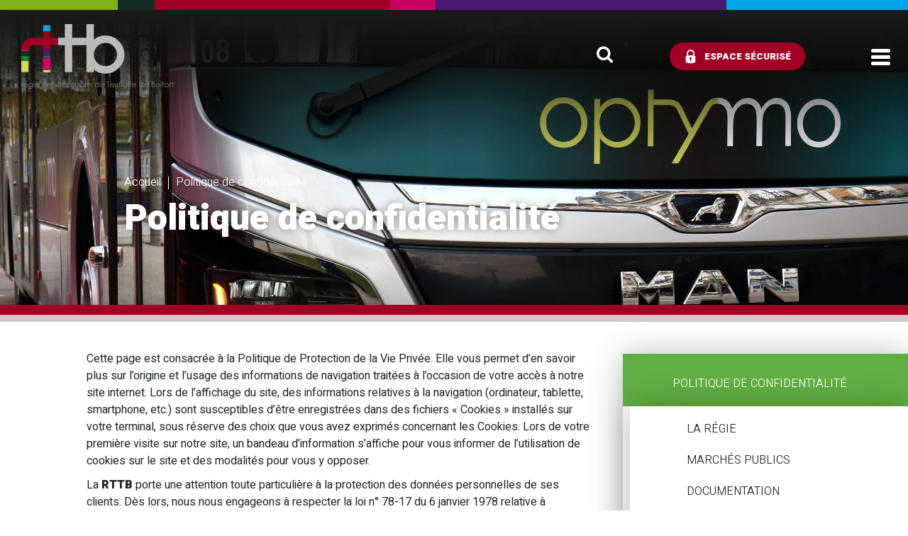

--- FILE ---
content_type: text/html; charset=UTF-8
request_url: https://www.rttb.fr/politique-de-confidentialite/
body_size: 13952
content:
<!DOCTYPE html>
<html lang="fr-FR">
<head>
<meta charset="utf-8">
<meta http-equiv="X-UA-Compatible" content="IE=edge">
<title>Politique de confidentialité - Régie des Transports du Territoire de Belfort</title>
<meta name="viewport" content="width=device-width, initial-scale=1.0">
<link rel="icon" type="image/png" href="https://www.rttb.fr/wp-content/themes/rttb/images/favicon.png" />
<script src='//www.rttb.fr/wp-content/cache/wpfc-minified/md3iecx8/hxt4j.js' type="text/javascript"></script>
<!-- <script type="text/javascript" src="/utilities/tarteaucitron/tarteaucitron.js"></script> -->
<script type="text/javascript">
tarteaucitron.init({
"hashtag": "#tarteaucitron", /* Ouverture automatique du panel avec le hashtag */
"highPrivacy": false, /* désactiver le consentement implicite (en naviguant) ? */
"orientation": "bottom", /* le bandeau doit être en haut (top) ou en bas (bottom) ? */
"adblocker": false, /* Afficher un message si un adblocker est détecté */
"showAlertSmall": false, /* afficher le petit bandeau en bas à droite ? */
"cookieslist": true, /* Afficher la liste des cookies installés ? */
"removeCredit": true, /* supprimer le lien vers la source ? */
//"cookieDomain": ".example.com" /* Nom de domaine sur lequel sera posé le cookie pour les sous-domaines */
});
</script>
<meta name='robots' content='index, follow, max-image-preview:large, max-snippet:-1, max-video-preview:-1' />
<!-- This site is optimized with the Yoast SEO plugin v26.7 - https://yoast.com/wordpress/plugins/seo/ -->
<link rel="canonical" href="https://www.rttb.fr/politique-de-confidentialite/" />
<meta property="og:locale" content="fr_FR" />
<meta property="og:type" content="article" />
<meta property="og:title" content="Politique de confidentialité - Régie des Transports du Territoire de Belfort" />
<meta property="og:description" content="Cette page est consacrée à la Politique de Protection de la Vie Privée. Elle vous permet d’en savoir plus sur l’origine et l’usage des informations de navigation traitées à l’occasion de votre accès à notre site internet. Lors de l’affichage du site, des informations relatives à la navigation (ordinateur, tablette, smartphone, etc.) sont susceptibles d’être [&hellip;]" />
<meta property="og:url" content="https://www.rttb.fr/politique-de-confidentialite/" />
<meta property="og:site_name" content="Régie des Transports du Territoire de Belfort" />
<meta property="article:modified_time" content="2021-10-15T14:36:00+00:00" />
<meta name="twitter:card" content="summary_large_image" />
<meta name="twitter:label1" content="Durée de lecture estimée" />
<meta name="twitter:data1" content="8 minutes" />
<script type="application/ld+json" class="yoast-schema-graph">{"@context":"https://schema.org","@graph":[{"@type":"WebPage","@id":"https://www.rttb.fr/politique-de-confidentialite/","url":"https://www.rttb.fr/politique-de-confidentialite/","name":"Politique de confidentialité - Régie des Transports du Territoire de Belfort","isPartOf":{"@id":"https://www.rttb.fr/#website"},"datePublished":"2021-05-25T10:34:18+00:00","dateModified":"2021-10-15T14:36:00+00:00","breadcrumb":{"@id":"https://www.rttb.fr/politique-de-confidentialite/#breadcrumb"},"inLanguage":"fr-FR","potentialAction":[{"@type":"ReadAction","target":["https://www.rttb.fr/politique-de-confidentialite/"]}]},{"@type":"BreadcrumbList","@id":"https://www.rttb.fr/politique-de-confidentialite/#breadcrumb","itemListElement":[{"@type":"ListItem","position":1,"name":"Accueil","item":"https://www.rttb.fr/"},{"@type":"ListItem","position":2,"name":"Politique de confidentialité"}]},{"@type":"WebSite","@id":"https://www.rttb.fr/#website","url":"https://www.rttb.fr/","name":"Régie des Transports du Territoire de Belfort","description":"Site de la RTTB, exploitant du réseau urbain Optymo de Belfort","potentialAction":[{"@type":"SearchAction","target":{"@type":"EntryPoint","urlTemplate":"https://www.rttb.fr/?s={search_term_string}"},"query-input":{"@type":"PropertyValueSpecification","valueRequired":true,"valueName":"search_term_string"}}],"inLanguage":"fr-FR"}]}</script>
<!-- / Yoast SEO plugin. -->
<link rel='dns-prefetch' href='//pub.mecatran.com' />
<link rel='dns-prefetch' href='//cdnjs.cloudflare.com' />
<link rel='dns-prefetch' href='//fonts.googleapis.com' />
<link rel="alternate" type="application/rss+xml" title="Régie des Transports du Territoire de Belfort &raquo; Politique de confidentialité Flux des commentaires" href="https://www.rttb.fr/politique-de-confidentialite/feed/" />
<link rel="alternate" title="oEmbed (JSON)" type="application/json+oembed" href="https://www.rttb.fr/wp-json/oembed/1.0/embed?url=https%3A%2F%2Fwww.rttb.fr%2Fpolitique-de-confidentialite%2F" />
<link rel="alternate" title="oEmbed (XML)" type="text/xml+oembed" href="https://www.rttb.fr/wp-json/oembed/1.0/embed?url=https%3A%2F%2Fwww.rttb.fr%2Fpolitique-de-confidentialite%2F&#038;format=xml" />
<style id='wp-img-auto-sizes-contain-inline-css' type='text/css'>
img:is([sizes=auto i],[sizes^="auto," i]){contain-intrinsic-size:3000px 1500px}
/*# sourceURL=wp-img-auto-sizes-contain-inline-css */
</style>
<style id='wp-emoji-styles-inline-css' type='text/css'>
img.wp-smiley, img.emoji {
display: inline !important;
border: none !important;
box-shadow: none !important;
height: 1em !important;
width: 1em !important;
margin: 0 0.07em !important;
vertical-align: -0.1em !important;
background: none !important;
padding: 0 !important;
}
/*# sourceURL=wp-emoji-styles-inline-css */
</style>
<style id='wp-block-library-inline-css' type='text/css'>
:root{--wp-block-synced-color:#7a00df;--wp-block-synced-color--rgb:122,0,223;--wp-bound-block-color:var(--wp-block-synced-color);--wp-editor-canvas-background:#ddd;--wp-admin-theme-color:#007cba;--wp-admin-theme-color--rgb:0,124,186;--wp-admin-theme-color-darker-10:#006ba1;--wp-admin-theme-color-darker-10--rgb:0,107,160.5;--wp-admin-theme-color-darker-20:#005a87;--wp-admin-theme-color-darker-20--rgb:0,90,135;--wp-admin-border-width-focus:2px}@media (min-resolution:192dpi){:root{--wp-admin-border-width-focus:1.5px}}.wp-element-button{cursor:pointer}:root .has-very-light-gray-background-color{background-color:#eee}:root .has-very-dark-gray-background-color{background-color:#313131}:root .has-very-light-gray-color{color:#eee}:root .has-very-dark-gray-color{color:#313131}:root .has-vivid-green-cyan-to-vivid-cyan-blue-gradient-background{background:linear-gradient(135deg,#00d084,#0693e3)}:root .has-purple-crush-gradient-background{background:linear-gradient(135deg,#34e2e4,#4721fb 50%,#ab1dfe)}:root .has-hazy-dawn-gradient-background{background:linear-gradient(135deg,#faaca8,#dad0ec)}:root .has-subdued-olive-gradient-background{background:linear-gradient(135deg,#fafae1,#67a671)}:root .has-atomic-cream-gradient-background{background:linear-gradient(135deg,#fdd79a,#004a59)}:root .has-nightshade-gradient-background{background:linear-gradient(135deg,#330968,#31cdcf)}:root .has-midnight-gradient-background{background:linear-gradient(135deg,#020381,#2874fc)}:root{--wp--preset--font-size--normal:16px;--wp--preset--font-size--huge:42px}.has-regular-font-size{font-size:1em}.has-larger-font-size{font-size:2.625em}.has-normal-font-size{font-size:var(--wp--preset--font-size--normal)}.has-huge-font-size{font-size:var(--wp--preset--font-size--huge)}.has-text-align-center{text-align:center}.has-text-align-left{text-align:left}.has-text-align-right{text-align:right}.has-fit-text{white-space:nowrap!important}#end-resizable-editor-section{display:none}.aligncenter{clear:both}.items-justified-left{justify-content:flex-start}.items-justified-center{justify-content:center}.items-justified-right{justify-content:flex-end}.items-justified-space-between{justify-content:space-between}.screen-reader-text{border:0;clip-path:inset(50%);height:1px;margin:-1px;overflow:hidden;padding:0;position:absolute;width:1px;word-wrap:normal!important}.screen-reader-text:focus{background-color:#ddd;clip-path:none;color:#444;display:block;font-size:1em;height:auto;left:5px;line-height:normal;padding:15px 23px 14px;text-decoration:none;top:5px;width:auto;z-index:100000}html :where(.has-border-color){border-style:solid}html :where([style*=border-top-color]){border-top-style:solid}html :where([style*=border-right-color]){border-right-style:solid}html :where([style*=border-bottom-color]){border-bottom-style:solid}html :where([style*=border-left-color]){border-left-style:solid}html :where([style*=border-width]){border-style:solid}html :where([style*=border-top-width]){border-top-style:solid}html :where([style*=border-right-width]){border-right-style:solid}html :where([style*=border-bottom-width]){border-bottom-style:solid}html :where([style*=border-left-width]){border-left-style:solid}html :where(img[class*=wp-image-]){height:auto;max-width:100%}:where(figure){margin:0 0 1em}html :where(.is-position-sticky){--wp-admin--admin-bar--position-offset:var(--wp-admin--admin-bar--height,0px)}@media screen and (max-width:600px){html :where(.is-position-sticky){--wp-admin--admin-bar--position-offset:0px}}
/*# sourceURL=wp-block-library-inline-css */
</style><style id='global-styles-inline-css' type='text/css'>
:root{--wp--preset--aspect-ratio--square: 1;--wp--preset--aspect-ratio--4-3: 4/3;--wp--preset--aspect-ratio--3-4: 3/4;--wp--preset--aspect-ratio--3-2: 3/2;--wp--preset--aspect-ratio--2-3: 2/3;--wp--preset--aspect-ratio--16-9: 16/9;--wp--preset--aspect-ratio--9-16: 9/16;--wp--preset--color--black: #000000;--wp--preset--color--cyan-bluish-gray: #abb8c3;--wp--preset--color--white: #ffffff;--wp--preset--color--pale-pink: #f78da7;--wp--preset--color--vivid-red: #cf2e2e;--wp--preset--color--luminous-vivid-orange: #ff6900;--wp--preset--color--luminous-vivid-amber: #fcb900;--wp--preset--color--light-green-cyan: #7bdcb5;--wp--preset--color--vivid-green-cyan: #00d084;--wp--preset--color--pale-cyan-blue: #8ed1fc;--wp--preset--color--vivid-cyan-blue: #0693e3;--wp--preset--color--vivid-purple: #9b51e0;--wp--preset--color--color-1: #A10025;--wp--preset--color--color-2: #CD4646;--wp--preset--color--color-3: #198298;--wp--preset--color--color-7: #00A4E8;--wp--preset--color--color-5: #00A15B;--wp--preset--color--color-6: #61AF42;--wp--preset--color--color-4: #0F5968;--wp--preset--color--ui: #1D1D1B;--wp--preset--color--ui-dark: #000;--wp--preset--color--ui-light: #fff;--wp--preset--gradient--vivid-cyan-blue-to-vivid-purple: linear-gradient(135deg,rgb(6,147,227) 0%,rgb(155,81,224) 100%);--wp--preset--gradient--light-green-cyan-to-vivid-green-cyan: linear-gradient(135deg,rgb(122,220,180) 0%,rgb(0,208,130) 100%);--wp--preset--gradient--luminous-vivid-amber-to-luminous-vivid-orange: linear-gradient(135deg,rgb(252,185,0) 0%,rgb(255,105,0) 100%);--wp--preset--gradient--luminous-vivid-orange-to-vivid-red: linear-gradient(135deg,rgb(255,105,0) 0%,rgb(207,46,46) 100%);--wp--preset--gradient--very-light-gray-to-cyan-bluish-gray: linear-gradient(135deg,rgb(238,238,238) 0%,rgb(169,184,195) 100%);--wp--preset--gradient--cool-to-warm-spectrum: linear-gradient(135deg,rgb(74,234,220) 0%,rgb(151,120,209) 20%,rgb(207,42,186) 40%,rgb(238,44,130) 60%,rgb(251,105,98) 80%,rgb(254,248,76) 100%);--wp--preset--gradient--blush-light-purple: linear-gradient(135deg,rgb(255,206,236) 0%,rgb(152,150,240) 100%);--wp--preset--gradient--blush-bordeaux: linear-gradient(135deg,rgb(254,205,165) 0%,rgb(254,45,45) 50%,rgb(107,0,62) 100%);--wp--preset--gradient--luminous-dusk: linear-gradient(135deg,rgb(255,203,112) 0%,rgb(199,81,192) 50%,rgb(65,88,208) 100%);--wp--preset--gradient--pale-ocean: linear-gradient(135deg,rgb(255,245,203) 0%,rgb(182,227,212) 50%,rgb(51,167,181) 100%);--wp--preset--gradient--electric-grass: linear-gradient(135deg,rgb(202,248,128) 0%,rgb(113,206,126) 100%);--wp--preset--gradient--midnight: linear-gradient(135deg,rgb(2,3,129) 0%,rgb(40,116,252) 100%);--wp--preset--font-size--small: 13px;--wp--preset--font-size--medium: 20px;--wp--preset--font-size--large: 36px;--wp--preset--font-size--x-large: 42px;--wp--preset--spacing--20: 0.44rem;--wp--preset--spacing--30: 0.67rem;--wp--preset--spacing--40: 1rem;--wp--preset--spacing--50: 1.5rem;--wp--preset--spacing--60: 2.25rem;--wp--preset--spacing--70: 3.38rem;--wp--preset--spacing--80: 5.06rem;--wp--preset--shadow--natural: 6px 6px 9px rgba(0, 0, 0, 0.2);--wp--preset--shadow--deep: 12px 12px 50px rgba(0, 0, 0, 0.4);--wp--preset--shadow--sharp: 6px 6px 0px rgba(0, 0, 0, 0.2);--wp--preset--shadow--outlined: 6px 6px 0px -3px rgb(255, 255, 255), 6px 6px rgb(0, 0, 0);--wp--preset--shadow--crisp: 6px 6px 0px rgb(0, 0, 0);}:where(.is-layout-flex){gap: 0.5em;}:where(.is-layout-grid){gap: 0.5em;}body .is-layout-flex{display: flex;}.is-layout-flex{flex-wrap: wrap;align-items: center;}.is-layout-flex > :is(*, div){margin: 0;}body .is-layout-grid{display: grid;}.is-layout-grid > :is(*, div){margin: 0;}:where(.wp-block-columns.is-layout-flex){gap: 2em;}:where(.wp-block-columns.is-layout-grid){gap: 2em;}:where(.wp-block-post-template.is-layout-flex){gap: 1.25em;}:where(.wp-block-post-template.is-layout-grid){gap: 1.25em;}.has-black-color{color: var(--wp--preset--color--black) !important;}.has-cyan-bluish-gray-color{color: var(--wp--preset--color--cyan-bluish-gray) !important;}.has-white-color{color: var(--wp--preset--color--white) !important;}.has-pale-pink-color{color: var(--wp--preset--color--pale-pink) !important;}.has-vivid-red-color{color: var(--wp--preset--color--vivid-red) !important;}.has-luminous-vivid-orange-color{color: var(--wp--preset--color--luminous-vivid-orange) !important;}.has-luminous-vivid-amber-color{color: var(--wp--preset--color--luminous-vivid-amber) !important;}.has-light-green-cyan-color{color: var(--wp--preset--color--light-green-cyan) !important;}.has-vivid-green-cyan-color{color: var(--wp--preset--color--vivid-green-cyan) !important;}.has-pale-cyan-blue-color{color: var(--wp--preset--color--pale-cyan-blue) !important;}.has-vivid-cyan-blue-color{color: var(--wp--preset--color--vivid-cyan-blue) !important;}.has-vivid-purple-color{color: var(--wp--preset--color--vivid-purple) !important;}.has-black-background-color{background-color: var(--wp--preset--color--black) !important;}.has-cyan-bluish-gray-background-color{background-color: var(--wp--preset--color--cyan-bluish-gray) !important;}.has-white-background-color{background-color: var(--wp--preset--color--white) !important;}.has-pale-pink-background-color{background-color: var(--wp--preset--color--pale-pink) !important;}.has-vivid-red-background-color{background-color: var(--wp--preset--color--vivid-red) !important;}.has-luminous-vivid-orange-background-color{background-color: var(--wp--preset--color--luminous-vivid-orange) !important;}.has-luminous-vivid-amber-background-color{background-color: var(--wp--preset--color--luminous-vivid-amber) !important;}.has-light-green-cyan-background-color{background-color: var(--wp--preset--color--light-green-cyan) !important;}.has-vivid-green-cyan-background-color{background-color: var(--wp--preset--color--vivid-green-cyan) !important;}.has-pale-cyan-blue-background-color{background-color: var(--wp--preset--color--pale-cyan-blue) !important;}.has-vivid-cyan-blue-background-color{background-color: var(--wp--preset--color--vivid-cyan-blue) !important;}.has-vivid-purple-background-color{background-color: var(--wp--preset--color--vivid-purple) !important;}.has-black-border-color{border-color: var(--wp--preset--color--black) !important;}.has-cyan-bluish-gray-border-color{border-color: var(--wp--preset--color--cyan-bluish-gray) !important;}.has-white-border-color{border-color: var(--wp--preset--color--white) !important;}.has-pale-pink-border-color{border-color: var(--wp--preset--color--pale-pink) !important;}.has-vivid-red-border-color{border-color: var(--wp--preset--color--vivid-red) !important;}.has-luminous-vivid-orange-border-color{border-color: var(--wp--preset--color--luminous-vivid-orange) !important;}.has-luminous-vivid-amber-border-color{border-color: var(--wp--preset--color--luminous-vivid-amber) !important;}.has-light-green-cyan-border-color{border-color: var(--wp--preset--color--light-green-cyan) !important;}.has-vivid-green-cyan-border-color{border-color: var(--wp--preset--color--vivid-green-cyan) !important;}.has-pale-cyan-blue-border-color{border-color: var(--wp--preset--color--pale-cyan-blue) !important;}.has-vivid-cyan-blue-border-color{border-color: var(--wp--preset--color--vivid-cyan-blue) !important;}.has-vivid-purple-border-color{border-color: var(--wp--preset--color--vivid-purple) !important;}.has-vivid-cyan-blue-to-vivid-purple-gradient-background{background: var(--wp--preset--gradient--vivid-cyan-blue-to-vivid-purple) !important;}.has-light-green-cyan-to-vivid-green-cyan-gradient-background{background: var(--wp--preset--gradient--light-green-cyan-to-vivid-green-cyan) !important;}.has-luminous-vivid-amber-to-luminous-vivid-orange-gradient-background{background: var(--wp--preset--gradient--luminous-vivid-amber-to-luminous-vivid-orange) !important;}.has-luminous-vivid-orange-to-vivid-red-gradient-background{background: var(--wp--preset--gradient--luminous-vivid-orange-to-vivid-red) !important;}.has-very-light-gray-to-cyan-bluish-gray-gradient-background{background: var(--wp--preset--gradient--very-light-gray-to-cyan-bluish-gray) !important;}.has-cool-to-warm-spectrum-gradient-background{background: var(--wp--preset--gradient--cool-to-warm-spectrum) !important;}.has-blush-light-purple-gradient-background{background: var(--wp--preset--gradient--blush-light-purple) !important;}.has-blush-bordeaux-gradient-background{background: var(--wp--preset--gradient--blush-bordeaux) !important;}.has-luminous-dusk-gradient-background{background: var(--wp--preset--gradient--luminous-dusk) !important;}.has-pale-ocean-gradient-background{background: var(--wp--preset--gradient--pale-ocean) !important;}.has-electric-grass-gradient-background{background: var(--wp--preset--gradient--electric-grass) !important;}.has-midnight-gradient-background{background: var(--wp--preset--gradient--midnight) !important;}.has-small-font-size{font-size: var(--wp--preset--font-size--small) !important;}.has-medium-font-size{font-size: var(--wp--preset--font-size--medium) !important;}.has-large-font-size{font-size: var(--wp--preset--font-size--large) !important;}.has-x-large-font-size{font-size: var(--wp--preset--font-size--x-large) !important;}
/*# sourceURL=global-styles-inline-css */
</style>
<style id='classic-theme-styles-inline-css' type='text/css'>
/*! This file is auto-generated */
.wp-block-button__link{color:#fff;background-color:#32373c;border-radius:9999px;box-shadow:none;text-decoration:none;padding:calc(.667em + 2px) calc(1.333em + 2px);font-size:1.125em}.wp-block-file__button{background:#32373c;color:#fff;text-decoration:none}
/*# sourceURL=/wp-includes/css/classic-themes.min.css */
</style>
<!-- <link rel='stylesheet' id='contact-form-7-css' href='https://www.rttb.fr/wp-content/plugins/contact-form-7/includes/css/styles.css?ver=6.1.4' type='text/css' media='all' /> -->
<link rel="stylesheet" type="text/css" href="//www.rttb.fr/wp-content/cache/wpfc-minified/6l4u6svx/hxt4j.css" media="all"/>
<style id='contact-form-7-inline-css' type='text/css'>
.wpcf7 .wpcf7-recaptcha iframe {margin-bottom: 0;}.wpcf7 .wpcf7-recaptcha[data-align="center"] > div {margin: 0 auto;}.wpcf7 .wpcf7-recaptcha[data-align="right"] > div {margin: 0 0 0 auto;}
/*# sourceURL=contact-form-7-inline-css */
</style>
<!-- <link rel='stylesheet' id='walcf7-datepicker-css-css' href='https://www.rttb.fr/wp-content/plugins/date-time-picker-for-contact-form-7/assets/css/jquery.datetimepicker.min.css?ver=1.0.0' type='text/css' media='all' /> -->
<!-- <link rel='stylesheet' id='rttb-planning-styles-css' href='https://www.rttb.fr/wp-content/plugins/rttb-planning/assets/css/rttb-planning.css?ver=1.0.0-1768010486' type='text/css' media='all' /> -->
<link rel="stylesheet" type="text/css" href="//www.rttb.fr/wp-content/cache/wpfc-minified/9mg0xk8x/a4s80.css" media="all"/>
<link rel='stylesheet' id='font-style-css' href='https://fonts.googleapis.com/css?family=Open+Sans%3A400%2C600%7CSource+Sans+Pro%3A400%2C700&#038;ver=6.9' type='text/css' media='all' />
<!-- <link rel='stylesheet' id='kd-style-css' href='https://www.rttb.fr/wp-content/themes/rttb/css/style.scss.css?ver=6.9' type='text/css' media='all' /> -->
<link rel="stylesheet" type="text/css" href="//www.rttb.fr/wp-content/cache/wpfc-minified/97rkzlwc/hxt4j.css" media="all"/>
<link rel='stylesheet' id='Swiper-css-css' href='//cdnjs.cloudflare.com/ajax/libs/Swiper/6.5.8/swiper-bundle.min.css?ver=6.9' type='text/css' media='all' />
<!-- <link rel='stylesheet' id='wp-block-paragraph-css' href='https://www.rttb.fr/wp-includes/blocks/paragraph/style.min.css?ver=6.9' type='text/css' media='all' /> -->
<!-- <link rel='stylesheet' id='wp-block-list-css' href='https://www.rttb.fr/wp-includes/blocks/list/style.min.css?ver=6.9' type='text/css' media='all' /> -->
<link rel="stylesheet" type="text/css" href="//www.rttb.fr/wp-content/cache/wpfc-minified/f6glskvs/fgax3.css" media="all"/>
<script src='//www.rttb.fr/wp-content/cache/wpfc-minified/lnb9trh8/hxt4j.js' type="text/javascript"></script>
<!-- <script type="text/javascript" src="https://www.rttb.fr/wp-includes/js/jquery/jquery.min.js?ver=3.7.1" id="jquery-core-js"></script> -->
<!-- <script type="text/javascript" src="https://www.rttb.fr/wp-includes/js/jquery/jquery-migrate.min.js?ver=3.4.1" id="jquery-migrate-js"></script> -->
<link rel="https://api.w.org/" href="https://www.rttb.fr/wp-json/" /><link rel="alternate" title="JSON" type="application/json" href="https://www.rttb.fr/wp-json/wp/v2/pages/3" /><link rel="EditURI" type="application/rsd+xml" title="RSD" href="https://www.rttb.fr/xmlrpc.php?rsd" />
<link rel='shortlink' href='https://www.rttb.fr/?p=3' />
<meta name="redi-version" content="1.2.7" /></head>
<body class="privacy-policy wp-singular page-template-default page page-id-3 wp-theme-rttb">
<div class="multicolor-border d-flex d-xl-none"><div class="vert"></div><div class="sapin"></div><div class="rouge"></div><div class="rose"></div><div class="violet"></div><div class="bleu"></div></div>
<header>
<div class="accessibility d-none d-xl-block">
<a href="" class="contraste accessible"><i class="icon-contrast"></i></a><a href="#smaller" class="smaller"><i class="icon-reduce-font-size"></i></a><a href="#bigger" class="bigger"><i class="icon-top-grades"></i></a>
</div>
<div class="logo">
<a href="/"><img  src="https://www.rttb.fr/wp-content/themes/rttb/images/logo_rttb.svg"></a>
</div>
<div class="wrapper-menu">
<div class="multicolor-border"><div class="vert"></div><div class="sapin"></div><div class="rouge"></div><div class="rose"></div><div class="violet"></div><div class="bleu"></div></div>
<div class="extranet d-block d-md-none"><a href="https://www.rttb.fr/extranet/"><i class="icon-lock"></i><span>espace sécurisé</span></a></div>
<div class="menu-navigation-container"><ul id="menu-navigation" class="menu"><li id="menu-item-78" class="menu-item menu-item-type-post_type menu-item-object-page menu-item-78"><a href="https://www.rttb.fr/la-regie/">La régie</a></li>
<li id="menu-item-77" class="menu-item menu-item-type-post_type menu-item-object-page menu-item-77"><a href="https://www.rttb.fr/marches-publics/">Marchés publics</a></li>
<li id="menu-item-76" class="menu-item menu-item-type-post_type menu-item-object-page menu-item-76"><a href="https://www.rttb.fr/documentation/">Documentation</a></li>
<li id="menu-item-75" class="menu-item menu-item-type-post_type menu-item-object-page menu-item-75"><a href="https://www.rttb.fr/offre-demplois/">Offre d’emplois</a></li>
<li id="menu-item-74" class="menu-item menu-item-type-post_type menu-item-object-page menu-item-74"><a href="https://www.rttb.fr/mobilite-optymo/">Mobilité Optymo</a></li>
<li id="menu-item-73" class="menu-item menu-item-type-post_type menu-item-object-page menu-item-73"><a href="https://www.rttb.fr/contact/">Contact</a></li>
</ul></div>		</div>
<div class="recherche"><a class="target_search"><i class="icon-search"></i></a></div>
<div class="menu-toggler d-block d-xl-none">
<span></span>
<span></span>
<span></span>
</div>
<div class="extranet d-none d-md-block">
<a href="https://www.rttb.fr/extranet/"><i class="icon-lock"></i><span>espace sécurisé</span></a>
</div>
</header>
<div class="search_form">
<form role="search" method="get" action="https://www.rttb.fr/">
<input type="search" class="search-field" placeholder="Recherche sur le site" value="" name="s" />
<button class="search-submit" type="submit" value="" title="Lancer ma recherche"><i class="icon-search"></i></button>
</form>
<div class="close_search invert"></div>
</div>
<section class="bandeau aligne-center" style="background-image: url(https://www.rttb.fr/wp-content/uploads/2021/07/optymo-116-scaled-e1625660012125.jpg)">
<div class="container">
<ul id="breadcrumbs" class="breadcrumbs"><li class="item-home"><a class="bread-link bread-home" href="https://www.rttb.fr" title="Accueil">Accueil</a></li><li class="item-current item-3">Politique de confidentialité</li></ul>			<h1>Politique de confidentialité</h1>		</div>
</section>
<main class="page-content publi">
<div class="container-fluid">
<div class="row">
<div class="col-12 offset-lg-1 col-lg-7 offset-xl-2 col-xl-7 order-lg-1">
<div class="content-bloc wysiwyg">
<p>Cette page est consacrée à la Politique de Protection de la Vie Privée. Elle vous permet d’en savoir plus sur l’origine et l’usage des informations de navigation traitées à l’occasion de votre accès à notre site internet. Lors de l’affichage du site, des informations relatives à la navigation (ordinateur, tablette, smartphone, etc.) sont susceptibles d’être enregistrées dans des fichiers «&nbsp;Cookies&nbsp;» installés sur votre terminal, sous réserve des choix que vous avez exprimés concernant les Cookies. Lors de votre première visite sur&nbsp;notre site, un bandeau d’information s’affiche pour vous informer de l’utilisation de cookies sur le site&nbsp;et des modalités pour vous y opposer.</p>
<p>La <strong>RTTB </strong>porte une attention toute particulière à la protection des données personnelles de ses clients. Dès lors, nous nous engageons à respecter la loi n° 78-17 du 6 janvier 1978 relative à l&rsquo;informatique, aux fichiers et aux libertés, modifiée par le Règlement européen 2016/679 du 27 avril 2016 relatif à la protection des données personnelles. </p>
<p>La RTTB contrôle les données personnelles que vous nous communiquez et est responsable de vos données personnelles conformément à la loi sur la protection des données en vigueur.</p>
<p><strong>Contrôleur des données personnelles</strong></p>
<p>Régie des Transports du Territoire de Belfort<br>Rue des 3 Réseaux, <br>90400 Danjoutin<br></p>
<p>Nous avons désigné un Responsable de la protection des données qui veillera à ce que vos données personnelles soient systématiquement utilisées de façon transparente, exacte et conforme à la loi. Pour toute question ou tout complément d’information, vous pouvez vous adresser à notre délégué à la protection des données via notre formulaire de contact.</p>
<p><strong>QU&rsquo;EST-CE QU&rsquo;UN CERTIFICAT SSL ?</strong></p>
<p>Le site utilise un certificat SSL. Il est symbolisé par le cadenas présent sur la barre d’adresse. Ce dernier vous garantit que les informations transmises entre votre navigateur et notre site&nbsp;sont sécurisées.&nbsp;Pour voir les informations relatives à un certificat SSL, il suffit de cliquer sur le cadenas et, en fonction des navigateurs, de cliquer sur le lien pour les afficher. Vous pouvez également par ce menu afficher les cookies utilisés et éventuellement bloquer les cookies de votre choix. Vous devez néanmoins savoir que l’arrêt de certains cookies peut altérer le bon fonctionnement de notre site.</p>
<p><strong>QU’EST-CE QU’UN COOKIE ?</strong></p>
<p>Un cookie (ou témoin de connexion) est un&nbsp; fichier texte susceptible d’être stocké par votre navigateur sur votre terminal relié à Internet lors de la visite d’un site Internet. Le terminal contenant le cookie peut ainsi être identifié par l’émetteur durant sa durée de validité.</p>
<p>Les informations stockées portent notamment sur votre parcours du site visité afin de vous apporter un service additionnel, les publicités sur lesquelles vous avez cliqué, le type de navigateur que vous utilisez, les informations que vous avez saisies afin d’éviter de les ressaisir à nouveau et améliorer votre confort de navigation. Les cookies sont également utilisés pour optimiser la performance du site. Par d’exemple, ils facilitent votre navigation et vous aident à trouver un contenu spécifique plus rapidement, etc.</p>
<p>Seul l’émetteur d’un cookie est susceptible de lire ou de modifier des informations qui y sont contenues.</p>
<p>Les cookies que le site&nbsp; émet sont utilisés aux fins décrites ci-dessous.</p>
<p><strong>QUELLE EST LA DURÉE DE CONSERVATION DES COOKIES ?</strong></p>
<p>Les cookies ont une durée de validité de 13 mois.</p>
<p>Votre consentement sera de nouveau sollicité à l’issue de ce délai maximum par l’affichage du bandeau d’information quel que soit la page visité, ou à l’effacement du cache de votre navigateur avant la fin de cession de durée de validation.</p>
<p><strong>QUELS TYPES DE COOKIES SONT DÉPOSÉS PAR LE SITE WEB ?</strong></p>
<p><strong><u>COOKIES D’AUDIENCE ET DE STATISTIQUES</u></strong><strong></strong></p>
<p>Des services installés sur notre site tel que Google Analytics permettent de mémoriser et d’analyser de manière anonyme le nombre de pages consultées ainsi que l’activité des visiteurs et leur fréquence de retour. Ces cookies permettent d’établir des statistiques d’analyse de la fréquentation à partir desquels les contenus du&nbsp;site sont améliorés en fonction du succès rencontré par telle ou telle page auprès de nos visiteurs.</p>
<p>Certains des cookies déposés par les services d’audience et de statistique sont rattachés à l’adresse Internet Protocol (IP) de votre terminal de connexion. Cette adresse permet de connaître la ville depuis laquelle vous vous connectez.</p>
<p><strong><u>COOKIES TECHNIQUES, DE PARAMÉTRAGE ET DE NAVIGATION</u></strong><strong></strong></p>
<p>Ces cookies facilitent votre navigation entre les pages du présent&nbsp;site Internet. Ils sont également nécessaires pour vous permettre de bénéficier de certaines fonctionnalités ou services (demande de rdv, formulaire de contact, …).</p>
<p>Ces cookies permettent aussi de mémoriser vos préférences d’utilisation, les paramètres d’affichage et lecteurs que vous utilisez afin de faciliter votre navigation lors de votre prochaine visite sur notre Site.</p>
<p><strong><u>COOKIES DE PARTAGE DES RÉSEAUX SOCIAUX</u></strong><strong></strong></p>
<p>Sur certaines pages et articles du présent site Internet figurent des boutons de réseaux sociaux tiers&nbsp;qui vous permettent d’exploiter les fonctionnalités de ces réseaux et en particulier de partager des contenus présents avec d’autres personnes.</p>
<p>Lorsque vous vous rendez sur une page Internet sur laquelle se trouve un de ces moyens de partage, votre navigateur peut envoyer des informations au réseau social sollicité qui peut alors associer cette visualisation à votre profil.</p>
<p>Des cookies de ces réseaux sociaux, dont nous n’avons pas la maîtrise, peuvent alors être déposés dans votre navigateur. Nous vous invitons à consulter les politiques de confidentialité propres à chacun de ces sites de réseaux sociaux, afin de prendre connaissance des finalités d’utilisation des informations de navigation que peuvent recueillir les réseaux sociaux grâce à ces boutons et modules.</p>
<ul class="wp-block-list"><li><a href="http://www.facebook.com/" target="_blank" rel="noreferrer noopener">Facebook</a></li><li><a href="http://www.twitter.com/" target="_blank" rel="noreferrer noopener">Twitter</a></li><li><a href="http://plus.google.com/" target="_blank" rel="noreferrer noopener">Google+</a></li><li><a href="http://www.linkedin.com/" target="_blank" rel="noreferrer noopener">LinkedIn</a></li></ul>
<p><strong>QUE FAIRE SI L’ON NE VEUT PAS QUE DES&nbsp;COOKIES SOIENT INSTALLÉS ?</strong></p>
<p>Les dernières législations européennes dans le cadre de la protection de données personnelles sur Internet vous donnent le droit de gérer les données stockées et utilisées par un site tiers via les cookies, bien que cela leur présence soit généralement sans conséquence. Vous avez la possibilité de bloquer une partie ou la totalité des cookies ou supprimer ceux déjà installés sur votre terminal.</p>
<p>Vous pouvez choisir d’accepter le dépôt de cookies sur votre terminal et revenir sur cette décision à tout moment en modifiant les paramètres de votre navigateur internet.</p>
<p><strong>QUELS SONT LES MOYENS À VOTRE DISPOSITION POUR EMPÊCHER LE STOCKAGE DES COOKIES ?</strong></p>
<p>Si vous ne voulez pas recevoir de cookies, vous pouvez régler votre navigateur afin d’empêcher une partie ou la totalité du téléchargement des cookies sur votre terminal (ordinateur, smartphone, tablette, …) optimisé pour Internet. A savoir, un paramétrage absolu empêchera le bon fonctionnement de section fonctions du site Internet.</p>
<p>&nbsp;Pour savoir comment procéder, consultez les sites en lien ci-dessous en fonction de votre type de navigateur :</p>
<ul class="wp-block-list"><li><a href="https://support.mozilla.org/fr/kb/activer-desactiver-cookies" target="_blank" rel="noreferrer noopener">Firefox</a></li><li><a href="https://support.google.com/chrome/answer/95647?hl=fr" target="_blank" rel="noreferrer noopener">Chrome</a></li><li><a href="http://windows.microsoft.com/fr-FR/internet-explorer/delete-manage-cookies#ie=ie-9" target="_blank" rel="noreferrer noopener">Explorer</a></li><li><a href="http://support.apple.com/kb/PH17191?viewlocale=fr_FR" target="_blank" rel="noreferrer noopener">Safari</a></li><li><a href="http://help.opera.com/Windows/10.20/fr/cookies.html" target="_blank" rel="noreferrer noopener">Opera</a></li></ul>
<p>Selon le type de votre navigateur, vous pouvez également activer le mode navigation privée ou encore le paramétrage « Do Not Track » de votre navigateur.</p>
<p><strong>CONFIDENTIALITE DES DONNEES PERSONNELLES DETENUES</strong></p>
<p><strong>Quelles sont les données personnelles que nous collectons&nbsp;?</strong></p>
<p><strong>Formulaire de contact</strong></p>
<p>Les données personnelles que nous détenons sont limitées à&nbsp;vos noms et prénoms, adresse email et numéro de téléphone. Ces données&nbsp;sont entièrement protégées et exclusivement utilisées pour l’envoi de notre formulaire de contact. Nous veillons au respect de votre tranquillité et aucune donnée personnelle n’est utilisée ou transmise à des partenaires ou à des tiers. Nous ne&nbsp;prêtons, ni louons, ni vendons ces données.</p>
<p><strong>Réseaux sociaux</strong></p>
<p>Si nous sommes connectés sur les Réseaux Sociaux (LinkedIn, Facebook, Google + et Twitter), vous publiez sur ces réseaux sociaux des données personnelles (photo, nom et prénom, adresse e-mail, téléphone éventuellement).</p>
<p><strong>Newsletters</strong></p>
<p>Pour envoyer nos newsletters, nous utilisons lors de l’inscription via notre site Internet le procédé de double opt-in. Cela signifie que nous vous envoyons uniquement une newsletter si vous avez expressément consenti à l&rsquo;activation du service newsletter, en confirmant que l&rsquo;adresse électronique que vous avez indiquée vous appartient. À cette fin, nous vous envoyons un message dans lequel nous vous demandons de confirmer, en cliquant sur un lien contenu dans le courriel, que vous êtes le/la titulaire de l&rsquo;adresse électronique indiquée.</p>
<p>Si vous ne souhaitez plus recevoir de newsletter à l&rsquo;avenir, vous pouvez vous y opposer à tout moment. Vous trouvez à cette fin un lien de désinscription dans chacune des newsletter.</p>
<p><strong>UTILISATION DES DONNEES PERSONNELLES COLLECTEES SUR NOTRE SITE WEB</strong></p>
<p><strong>Commentaires &#8211; Messages</strong></p>
<p>Quand vous laissez un message sur notre site web, les données inscrites dans le formulaire de contact, mais aussi votre adresse IP et l’agent utilisateur de votre navigateur sont collectés pour nous aider à la détection des commentaires indésirables.</p>
<p><strong>Google Analytics</strong></p>
<p>Google Analytics utilise des cookies, qui sont des fichiers texte placés sur votre ordinateur, pour aider le site internet à analyser l&rsquo;utilisation du site par ses utilisateurs. Les données générées par les cookies concernant votre utilisation du site (y compris votre adresse IP) seront transmises et stockées par Google sur des serveurs situés aux États-Unis. Google utilisera cette information dans le but d&rsquo;évaluer votre utilisation du site, de compiler des rapports sur l&rsquo;activité du site à destination de son éditeur et de fournir d&rsquo;autres services relatifs à l&rsquo;activité du site et à l&rsquo;utilisation d&rsquo;Internet. Google est susceptible de communiquer ces données à des tiers en cas d&rsquo;obligation légale ou lorsque ces tiers traitent ces données pour le compte de Google, y compris notamment l&rsquo;éditeur de ce site. Google ne recoupera pas votre adresse IP avec toute autre donnée détenue par Google. Vous pouvez désactiver l&rsquo;utilisation de cookies en sélectionnant les paramètres appropriés de votre navigateur. Cependant, une telle désactivation pourrait empêcher l&rsquo;utilisation de certaines fonctionnalités de ce site.</p>
<p><strong>LA GESTION DE VOS DONNEES PERSONNELLES</strong></p>
<p><strong>Quels sont vos droits ?</strong></p>
<p><strong>Droit d’accès : </strong>Vous avez le droit de demander des informations sur les données personnelles que nous détenons vous concernant.</p>
<p><strong>Droit de portabilité : </strong>C’est le droit d’obtenir que ses données personnelles soient transmises, dans un format structuré, couramment utilisé et lisible pour l’ordinateur, à nous même ou à un autre responsable de traitement, lorsque cela est techniquement possible.</p>
<p><strong>Droit de rectification : </strong>Vous avez le droit de demander la rectification de vos données personnelles si elles sont inexactes, y compris pour compléter vos données personnelles incomplètes..</p>
<p><strong>Droit de suppression : </strong>Vous avez le droit de demander la suppression de vos informations contenues dans nos bases de données.</p>
<p><strong>Comment exercer vos droits ?</strong></p>
<p>Nous prenons la protection des données très au sérieux et disposons par conséquent d&rsquo;un Délégué à la protection des données (DPO) dédié pour répondre à vos questions concernant vos droits précités. Vous pouvez le contacter via notre formulaire de contact.</p>
<p><strong>Durée de conservation</strong></p>
<ul class="wp-block-list"><li>Nous supprimerons les données personnelles des personnes inactives depuis 1 an de notre base de données.</li><li>Tous les 13 mois nous redemanderons le consentement des visiteurs de notre site web pour le traitement des cookies.</li></ul>
</div>
</div>
<aside id="sidebar" class="col-12 col-lg-4 col-xl-3 order-lg-2 pr-0">
<div class="static-wrapper">
<div class="sidebar">
<div class="list-title">Politique de confidentialité</div>
<div class="menu-collapse">
<div class="menu-navigation-container"><ul id="menu-navigation-1" class="menu_sidebar"><li class="menu-item menu-item-type-post_type menu-item-object-page menu-item-78"><a href="https://www.rttb.fr/la-regie/">La régie</a></li>
<li class="menu-item menu-item-type-post_type menu-item-object-page menu-item-77"><a href="https://www.rttb.fr/marches-publics/">Marchés publics</a></li>
<li class="menu-item menu-item-type-post_type menu-item-object-page menu-item-76"><a href="https://www.rttb.fr/documentation/">Documentation</a></li>
<li class="menu-item menu-item-type-post_type menu-item-object-page menu-item-75"><a href="https://www.rttb.fr/offre-demplois/">Offre d’emplois</a></li>
<li class="menu-item menu-item-type-post_type menu-item-object-page menu-item-74"><a href="https://www.rttb.fr/mobilite-optymo/">Mobilité Optymo</a></li>
<li class="menu-item menu-item-type-post_type menu-item-object-page menu-item-73"><a href="https://www.rttb.fr/contact/">Contact</a></li>
</ul></div>				<div class="extranet"><a href="https://www.rttb.fr/extranet/"><i class="icon-lock"></i><span>espace sécurisé</span></a></div>
</div>
</div>
</div>
</aside>
</div>
</div>
</main>
	<footer class="py-5">
<div class="container">
<div class="row">
<div class="col-12 col-md-auto">
<div class="logo"><a href="/"><img  src="https://www.rttb.fr/wp-content/themes/rttb/images/logo_rttb.svg"></a></div>
</div>
<div class="col align-self-center">
<div class="menu-pied-de-page-container"><ul id="menu-pied-de-page" class="menu"><li id="menu-item-71" class="menu-item menu-item-type-post_type menu-item-object-page menu-item-71"><a href="https://www.rttb.fr/plan-du-site/">Plan du site</a></li>
<li id="menu-item-69" class="menu-item menu-item-type-post_type menu-item-object-page menu-item-privacy-policy current-menu-item page_item page-item-3 current_page_item menu-item-69"><a rel="privacy-policy" href="https://www.rttb.fr/politique-de-confidentialite/" aria-current="page">Politique de confidentialité</a></li>
<li id="menu-item-72" class="rgpd-mgr menu-item menu-item-type-custom menu-item-object-custom menu-item-72"><a href="#">Gestion des cookies</a></li>
<li id="menu-item-70" class="menu-item menu-item-type-post_type menu-item-object-page menu-item-70"><a href="https://www.rttb.fr/mentions-legales/">Mentions légales</a></li>
</ul></div>				</div>
<div class="col-12 col-md-auto align-self-center">
<a href="https://www.kardham-digital.com/" target="_blank" class="logo-kd not-under"><span>2021</span><img src="https://www.rttb.fr/wp-content/themes/rttb/images/kd_footer_blanc.png" alt=""></a>
</div>
</div>
</div>
</footer>
<div class="multicolor-border"><div class="vert"></div><div class="sapin"></div><div class="rouge"></div><div class="rose"></div><div class="violet"></div><div class="bleu"></div></div>
<script type="speculationrules">
{"prefetch":[{"source":"document","where":{"and":[{"href_matches":"/*"},{"not":{"href_matches":["/wp-*.php","/wp-admin/*","/wp-content/uploads/*","/wp-content/*","/wp-content/plugins/*","/wp-content/themes/rttb/*","/*\\?(.+)"]}},{"not":{"selector_matches":"a[rel~=\"nofollow\"]"}},{"not":{"selector_matches":".no-prefetch, .no-prefetch a"}}]},"eagerness":"conservative"}]}
</script>
<script type="text/javascript" src="https://www.rttb.fr/wp-includes/js/dist/hooks.min.js?ver=dd5603f07f9220ed27f1" id="wp-hooks-js"></script>
<script type="text/javascript" src="https://www.rttb.fr/wp-includes/js/dist/i18n.min.js?ver=c26c3dc7bed366793375" id="wp-i18n-js"></script>
<script type="text/javascript" id="wp-i18n-js-after">
/* <![CDATA[ */
wp.i18n.setLocaleData( { 'text direction\u0004ltr': [ 'ltr' ] } );
//# sourceURL=wp-i18n-js-after
/* ]]> */
</script>
<script type="text/javascript" src="https://www.rttb.fr/wp-content/plugins/contact-form-7/includes/swv/js/index.js?ver=6.1.4" id="swv-js"></script>
<script type="text/javascript" id="contact-form-7-js-translations">
/* <![CDATA[ */
( function( domain, translations ) {
var localeData = translations.locale_data[ domain ] || translations.locale_data.messages;
localeData[""].domain = domain;
wp.i18n.setLocaleData( localeData, domain );
} )( "contact-form-7", {"translation-revision-date":"2025-02-06 12:02:14+0000","generator":"GlotPress\/4.0.1","domain":"messages","locale_data":{"messages":{"":{"domain":"messages","plural-forms":"nplurals=2; plural=n > 1;","lang":"fr"},"This contact form is placed in the wrong place.":["Ce formulaire de contact est plac\u00e9 dans un mauvais endroit."],"Error:":["Erreur\u00a0:"]}},"comment":{"reference":"includes\/js\/index.js"}} );
//# sourceURL=contact-form-7-js-translations
/* ]]> */
</script>
<script type="text/javascript" id="contact-form-7-js-before">
/* <![CDATA[ */
var wpcf7 = {
"api": {
"root": "https:\/\/www.rttb.fr\/wp-json\/",
"namespace": "contact-form-7\/v1"
}
};
//# sourceURL=contact-form-7-js-before
/* ]]> */
</script>
<script type="text/javascript" src="https://www.rttb.fr/wp-content/plugins/contact-form-7/includes/js/index.js?ver=6.1.4" id="contact-form-7-js"></script>
<script type="text/javascript" src="https://www.rttb.fr/wp-content/plugins/date-time-picker-for-contact-form-7/assets/js/jquery.datetimepicker.full.min.js?ver=6.9" id="walcf7-datepicker-js-js"></script>
<script type="text/javascript" src="https://www.rttb.fr/wp-content/plugins/date-time-picker-for-contact-form-7/assets/js/datetimepicker.js?ver=1.0.0" id="walcf7-datepicker-js"></script>
<script type="text/javascript" src="https://www.rttb.fr/wp-content/themes/rttb/js/bootstrap.min.js" id="bootstrap-js-js"></script>
<script type="text/javascript" id="kd-js-js-extra">
/* <![CDATA[ */
var ajaxurl = "https://www.rttb.fr/wp-admin/admin-ajax.php";
var ajax_nonce = "be31937cb4";
//# sourceURL=kd-js-js-extra
/* ]]> */
</script>
<script type="text/javascript" src="https://www.rttb.fr/wp-content/themes/rttb/js/script.js" id="kd-js-js"></script>
<script type="text/javascript" src="//pub.mecatran.com/products/widgets/widget-alert/belfort/main.js" id="mecatran-widget-js-js"></script>
<script type="text/javascript" src="//cdnjs.cloudflare.com/ajax/libs/Swiper/6.5.8/swiper-bundle.min.js" id="Swiper-js-js"></script>
<script id="wp-emoji-settings" type="application/json">
{"baseUrl":"https://s.w.org/images/core/emoji/17.0.2/72x72/","ext":".png","svgUrl":"https://s.w.org/images/core/emoji/17.0.2/svg/","svgExt":".svg","source":{"concatemoji":"https://www.rttb.fr/wp-includes/js/wp-emoji-release.min.js?ver=6.9"}}
</script>
<script type="module">
/* <![CDATA[ */
/*! This file is auto-generated */
const a=JSON.parse(document.getElementById("wp-emoji-settings").textContent),o=(window._wpemojiSettings=a,"wpEmojiSettingsSupports"),s=["flag","emoji"];function i(e){try{var t={supportTests:e,timestamp:(new Date).valueOf()};sessionStorage.setItem(o,JSON.stringify(t))}catch(e){}}function c(e,t,n){e.clearRect(0,0,e.canvas.width,e.canvas.height),e.fillText(t,0,0);t=new Uint32Array(e.getImageData(0,0,e.canvas.width,e.canvas.height).data);e.clearRect(0,0,e.canvas.width,e.canvas.height),e.fillText(n,0,0);const a=new Uint32Array(e.getImageData(0,0,e.canvas.width,e.canvas.height).data);return t.every((e,t)=>e===a[t])}function p(e,t){e.clearRect(0,0,e.canvas.width,e.canvas.height),e.fillText(t,0,0);var n=e.getImageData(16,16,1,1);for(let e=0;e<n.data.length;e++)if(0!==n.data[e])return!1;return!0}function u(e,t,n,a){switch(t){case"flag":return n(e,"\ud83c\udff3\ufe0f\u200d\u26a7\ufe0f","\ud83c\udff3\ufe0f\u200b\u26a7\ufe0f")?!1:!n(e,"\ud83c\udde8\ud83c\uddf6","\ud83c\udde8\u200b\ud83c\uddf6")&&!n(e,"\ud83c\udff4\udb40\udc67\udb40\udc62\udb40\udc65\udb40\udc6e\udb40\udc67\udb40\udc7f","\ud83c\udff4\u200b\udb40\udc67\u200b\udb40\udc62\u200b\udb40\udc65\u200b\udb40\udc6e\u200b\udb40\udc67\u200b\udb40\udc7f");case"emoji":return!a(e,"\ud83e\u1fac8")}return!1}function f(e,t,n,a){let r;const o=(r="undefined"!=typeof WorkerGlobalScope&&self instanceof WorkerGlobalScope?new OffscreenCanvas(300,150):document.createElement("canvas")).getContext("2d",{willReadFrequently:!0}),s=(o.textBaseline="top",o.font="600 32px Arial",{});return e.forEach(e=>{s[e]=t(o,e,n,a)}),s}function r(e){var t=document.createElement("script");t.src=e,t.defer=!0,document.head.appendChild(t)}a.supports={everything:!0,everythingExceptFlag:!0},new Promise(t=>{let n=function(){try{var e=JSON.parse(sessionStorage.getItem(o));if("object"==typeof e&&"number"==typeof e.timestamp&&(new Date).valueOf()<e.timestamp+604800&&"object"==typeof e.supportTests)return e.supportTests}catch(e){}return null}();if(!n){if("undefined"!=typeof Worker&&"undefined"!=typeof OffscreenCanvas&&"undefined"!=typeof URL&&URL.createObjectURL&&"undefined"!=typeof Blob)try{var e="postMessage("+f.toString()+"("+[JSON.stringify(s),u.toString(),c.toString(),p.toString()].join(",")+"));",a=new Blob([e],{type:"text/javascript"});const r=new Worker(URL.createObjectURL(a),{name:"wpTestEmojiSupports"});return void(r.onmessage=e=>{i(n=e.data),r.terminate(),t(n)})}catch(e){}i(n=f(s,u,c,p))}t(n)}).then(e=>{for(const n in e)a.supports[n]=e[n],a.supports.everything=a.supports.everything&&a.supports[n],"flag"!==n&&(a.supports.everythingExceptFlag=a.supports.everythingExceptFlag&&a.supports[n]);var t;a.supports.everythingExceptFlag=a.supports.everythingExceptFlag&&!a.supports.flag,a.supports.everything||((t=a.source||{}).concatemoji?r(t.concatemoji):t.wpemoji&&t.twemoji&&(r(t.twemoji),r(t.wpemoji)))});
//# sourceURL=https://www.rttb.fr/wp-includes/js/wp-emoji-loader.min.js
/* ]]> */
</script>
<script>
tarteaucitron.user.gtagUa = 'G-TB0CK4EFD9';
tarteaucitron.user.gtagMore = function () {};
(tarteaucitron.job = tarteaucitron.job || []).push('gtag'); //Analytics
(tarteaucitron.job = tarteaucitron.job || []).push('recaptcha'); //reCAPTCHA
</script>
</body>
</html><!-- WP Fastest Cache file was created in 0.206 seconds, on 10 January 2026 @ 3h01 --><!-- via php -->

--- FILE ---
content_type: text/css
request_url: https://www.rttb.fr/wp-content/cache/wpfc-minified/97rkzlwc/hxt4j.css
body_size: 26532
content:
@import url("https://fonts.googleapis.com/css2?family=Heebo:wght@300;400;900&display=swap"); :root {
--blue: #007bff;
--indigo: #6610f2;
--purple: #6f42c1;
--pink: #e83e8c;
--red: #dc3545;
--orange: #fd7e14;
--yellow: #ffc107;
--green: #28a745;
--teal: #20c997;
--cyan: #17a2b8;
--white: #fff;
--gray: #6c757d;
--gray-dark: #343a40;
--primary: #007bff;
--secondary: #6c757d;
--success: #28a745;
--info: #17a2b8;
--warning: #ffc107;
--danger: #dc3545;
--light: #f8f9fa;
--dark: #343a40;
--breakpoint-xs: 0;
--breakpoint-sm: 576px;
--breakpoint-md: 768px;
--breakpoint-lg: 992px;
--breakpoint-xl: 1400px;
--font-family-sans-serif: -apple-system, BlinkMacSystemFont, Segoe UI, Roboto, Helvetica Neue, Arial, sans-serif, Apple Color Emoji, Segoe UI Emoji, Segoe UI Symbol, Noto Color Emoji;
--font-family-monospace: SFMono-Regular, Menlo, Monaco, Consolas, Liberation Mono, Courier New, monospace; }
*, *::before, *::after {
box-sizing: border-box; }
html {
font-family: sans-serif;
line-height: 1.15;
-webkit-text-size-adjust: 100%;
-ms-text-size-adjust: 100%;
-ms-overflow-style: scrollbar;
-webkit-tap-highlight-color: rgba(0, 0, 0, 0); }
@-ms-viewport {
width: device-width; }
article, aside, figcaption, figure, footer, header, hgroup, main, nav, section {
display: block; }
body {
margin: 0;
font-family: -apple-system, BlinkMacSystemFont, "Segoe UI", Roboto, "Helvetica Neue", Arial, sans-serif, "Apple Color Emoji", "Segoe UI Emoji", "Segoe UI Symbol", "Noto Color Emoji";
font-size: 1rem;
font-weight: 400;
line-height: 1.5;
color: #212529;
text-align: left;
background-color: #fff; }
[tabindex="-1"]:focus {
outline: 0 !important; }
hr {
box-sizing: content-box;
height: 0;
overflow: visible; }
h1, h2, h3, h4, h5, h6 {
margin-top: 0;
margin-bottom: 0.5rem; }
p {
margin-top: 0;
margin-bottom: 1rem; }
abbr[title], abbr[data-original-title] {
text-decoration: underline;
text-decoration: underline dotted;
cursor: help;
border-bottom: 0; }
address {
margin-bottom: 1rem;
font-style: normal;
line-height: inherit; }
ol, ul, dl {
margin-top: 0;
margin-bottom: 1rem; }
ol ol, ul ul, ol ul, ul ol {
margin-bottom: 0; }
dt {
font-weight: 700; }
dd {
margin-bottom: 0.5rem;
margin-left: 0; }
blockquote {
margin: 0 0 1rem; }
dfn {
font-style: italic; }
b, strong {
font-weight: bolder; }
small {
font-size: 80%; }
sub, sup {
position: relative;
font-size: 75%;
line-height: 0;
vertical-align: baseline; }
sub {
bottom: -0.25em; }
sup {
top: -0.5em; }
a {
color: #007bff;
text-decoration: none;
background-color: transparent;
-webkit-text-decoration-skip: objects; }
a:hover {
color: #0056b3;
text-decoration: underline; }
a:not([href]):not([tabindex]) {
color: inherit;
text-decoration: none; }
a:not([href]):not([tabindex]):hover, a:not([href]):not([tabindex]):focus {
color: inherit;
text-decoration: none; }
a:not([href]):not([tabindex]):focus {
outline: 0; }
pre, code, kbd, samp {
font-family: SFMono-Regular, Menlo, Monaco, Consolas, "Liberation Mono", "Courier New", monospace;
font-size: 1em; }
pre {
margin-top: 0;
margin-bottom: 1rem;
overflow: auto;
-ms-overflow-style: scrollbar; }
figure {
margin: 0 0 1rem; }
img {
vertical-align: middle;
border-style: none; }
svg {
overflow: hidden;
vertical-align: middle; }
table {
border-collapse: collapse; }
caption {
padding-top: 0.75rem;
padding-bottom: 0.75rem;
color: #6c757d;
text-align: left;
caption-side: bottom; }
th {
text-align: inherit; }
label {
display: inline-block;
margin-bottom: 0.5rem; }
button {
border-radius: 0; }
button:focus {
outline: 1px dotted;
outline: 5px auto -webkit-focus-ring-color; }
input, button, select, optgroup, textarea {
margin: 0;
font-family: inherit;
font-size: inherit;
line-height: inherit; }
button, input {
overflow: visible; }
button, select {
text-transform: none; }
button, html [type="button"], [type="reset"], [type="submit"] {
-webkit-appearance: button; }
button::-moz-focus-inner, [type="button"]::-moz-focus-inner, [type="reset"]::-moz-focus-inner, [type="submit"]::-moz-focus-inner {
padding: 0;
border-style: none; }
input[type="radio"], input[type="checkbox"] {
box-sizing: border-box;
padding: 0; }
input[type="date"], input[type="time"], input[type="datetime-local"], input[type="month"] {
-webkit-appearance: listbox; }
textarea {
overflow: auto;
resize: vertical; }
fieldset {
min-width: 0;
padding: 0;
margin: 0;
border: 0; }
legend {
display: block;
width: 100%;
max-width: 100%;
padding: 0;
margin-bottom: 0.5rem;
font-size: 1.5rem;
line-height: inherit;
color: inherit;
white-space: normal; }
progress {
vertical-align: baseline; }
[type="number"]::-webkit-inner-spin-button, [type="number"]::-webkit-outer-spin-button {
height: auto; }
[type="search"] {
outline-offset: -2px;
-webkit-appearance: none; }
[type="search"]::-webkit-search-cancel-button, [type="search"]::-webkit-search-decoration {
-webkit-appearance: none; }
::-webkit-file-upload-button {
font: inherit;
-webkit-appearance: button; }
output {
display: inline-block; }
summary {
display: list-item;
cursor: pointer; }
template {
display: none; }
[hidden] {
display: none !important; }
h1, h2, h3, h4, h5, h6, .h1, .h2, .h3, .h4, .h5, .h6 {
margin-bottom: 0.5rem;
font-family: inherit;
font-weight: 500;
line-height: 1.2;
color: inherit; }
h1, .h1 {
font-size: 2.5rem; }
h2, .h2 {
font-size: 2rem; }
h3, .h3 {
font-size: 1.75rem; }
h4, .h4 {
font-size: 1.5rem; }
h5, .h5 {
font-size: 1.25rem; }
h6, .h6 {
font-size: 1rem; }
.lead {
font-size: 1.25rem;
font-weight: 300; }
.display-1 {
font-size: 6rem;
font-weight: 300;
line-height: 1.2; }
.display-2 {
font-size: 5.5rem;
font-weight: 300;
line-height: 1.2; }
.display-3 {
font-size: 4.5rem;
font-weight: 300;
line-height: 1.2; }
.display-4 {
font-size: 3.5rem;
font-weight: 300;
line-height: 1.2; }
hr {
margin-top: 1rem;
margin-bottom: 1rem;
border: 0;
border-top: 1px solid rgba(0, 0, 0, 0.1); }
small, .small {
font-size: 80%;
font-weight: 400; }
mark, .mark {
padding: 0.2em;
background-color: #fcf8e3; }
.list-unstyled {
padding-left: 0;
list-style: none; }
.list-inline {
padding-left: 0;
list-style: none; }
.list-inline-item {
display: inline-block; }
.list-inline-item:not(:last-child) {
margin-right: 0.5rem; }
.initialism {
font-size: 90%;
text-transform: uppercase; }
.blockquote {
margin-bottom: 1rem;
font-size: 1.25rem; }
.blockquote-footer {
display: block;
font-size: 80%;
color: #6c757d; }
.blockquote-footer::before {
content: "\2014 \00A0"; }
.img-fluid {
max-width: 100%;
height: auto; }
.img-thumbnail {
padding: 0.25rem;
background-color: #fff;
border: 1px solid #dee2e6;
border-radius: 0.25rem;
max-width: 100%;
height: auto; }
.figure {
display: inline-block; }
.figure-img {
margin-bottom: 0.5rem;
line-height: 1; }
.figure-caption {
font-size: 90%;
color: #6c757d; }
code {
font-size: 87.5%;
color: #e83e8c;
word-break: break-word; }
a > code {
color: inherit; }
kbd {
padding: 0.2rem 0.4rem;
font-size: 87.5%;
color: #fff;
background-color: #212529;
border-radius: 0.2rem; }
kbd kbd {
padding: 0;
font-size: 100%;
font-weight: 700; }
pre {
display: block;
font-size: 87.5%;
color: #212529; }
pre code {
font-size: inherit;
color: inherit;
word-break: normal; }
.pre-scrollable {
max-height: 340px;
overflow-y: scroll; }
.container {
width: 100%;
padding-right: 15px;
padding-left: 15px;
margin-right: auto;
margin-left: auto; }
@media (min-width: 576px) {
.container {
max-width: 540px; } }
@media (min-width: 768px) {
.container {
max-width: 720px; } }
@media (min-width: 992px) {
.container {
max-width: 960px; } }
@media (min-width: 1400px) {
.container {
max-width: 1340px; } }
.container-fluid {
width: 100%;
padding-right: 15px;
padding-left: 15px;
margin-right: auto;
margin-left: auto; }
.row {
display: flex;
flex-wrap: wrap;
margin-right: -15px;
margin-left: -15px; }
.no-gutters {
margin-right: 0;
margin-left: 0; }
.no-gutters > .col, .no-gutters > [class*="col-"] {
padding-right: 0;
padding-left: 0; }
.col-1, .col-2, .col-3, .col-4, .col-5, .col-6, .col-7, .col-8, .col-9, .col-10, .col-11, .col-12, .col, .col-auto, .col-sm-1, .col-sm-2, .col-sm-3, .col-sm-4, .col-sm-5, .col-sm-6, .col-sm-7, .col-sm-8, .col-sm-9, .col-sm-10, .col-sm-11, .col-sm-12, .col-sm, .col-sm-auto, .col-md-1, .col-md-2, .col-md-3, .col-md-4, .col-md-5, .col-md-6, .col-md-7, .col-md-8, .col-md-9, .col-md-10, .col-md-11, .col-md-12, .col-md, .col-md-auto, .col-lg-1, .col-lg-2, .col-lg-3, .col-lg-4, .col-lg-5, .col-lg-6, .col-lg-7, .col-lg-8, .col-lg-9, .col-lg-10, .col-lg-11, .col-lg-12, .col-lg, .col-lg-auto, .col-xl-1, .col-xl-2, .col-xl-3, .col-xl-4, .col-xl-5, .col-xl-6, .col-xl-7, .col-xl-8, .col-xl-9, .col-xl-10, .col-xl-11, .col-xl-12, .col-xl, .col-xl-auto {
position: relative;
width: 100%;
min-height: 1px;
padding-right: 15px;
padding-left: 15px; }
.col {
flex-basis: 0;
flex-grow: 1;
max-width: 100%; }
.col-auto {
flex: 0 0 auto;
width: auto;
max-width: none; }
.col-1 {
flex: 0 0 8.3333333333%;
max-width: 8.3333333333%; }
.col-2 {
flex: 0 0 16.6666666667%;
max-width: 16.6666666667%; }
.col-3 {
flex: 0 0 25%;
max-width: 25%; }
.col-4 {
flex: 0 0 33.3333333333%;
max-width: 33.3333333333%; }
.col-5 {
flex: 0 0 41.6666666667%;
max-width: 41.6666666667%; }
.col-6 {
flex: 0 0 50%;
max-width: 50%; }
.col-7 {
flex: 0 0 58.3333333333%;
max-width: 58.3333333333%; }
.col-8 {
flex: 0 0 66.6666666667%;
max-width: 66.6666666667%; }
.col-9 {
flex: 0 0 75%;
max-width: 75%; }
.col-10 {
flex: 0 0 83.3333333333%;
max-width: 83.3333333333%; }
.col-11 {
flex: 0 0 91.6666666667%;
max-width: 91.6666666667%; }
.col-12 {
flex: 0 0 100%;
max-width: 100%; }
.order-first {
order: -1; }
.order-last {
order: 13; }
.order-0 {
order: 0; }
.order-1 {
order: 1; }
.order-2 {
order: 2; }
.order-3 {
order: 3; }
.order-4 {
order: 4; }
.order-5 {
order: 5; }
.order-6 {
order: 6; }
.order-7 {
order: 7; }
.order-8 {
order: 8; }
.order-9 {
order: 9; }
.order-10 {
order: 10; }
.order-11 {
order: 11; }
.order-12 {
order: 12; }
.offset-1 {
margin-left: 8.3333333333%; }
.offset-2 {
margin-left: 16.6666666667%; }
.offset-3 {
margin-left: 25%; }
.offset-4 {
margin-left: 33.3333333333%; }
.offset-5 {
margin-left: 41.6666666667%; }
.offset-6 {
margin-left: 50%; }
.offset-7 {
margin-left: 58.3333333333%; }
.offset-8 {
margin-left: 66.6666666667%; }
.offset-9 {
margin-left: 75%; }
.offset-10 {
margin-left: 83.3333333333%; }
.offset-11 {
margin-left: 91.6666666667%; }
@media (min-width: 576px) {
.col-sm {
flex-basis: 0;
flex-grow: 1;
max-width: 100%; }
.col-sm-auto {
flex: 0 0 auto;
width: auto;
max-width: none; }
.col-sm-1 {
flex: 0 0 8.3333333333%;
max-width: 8.3333333333%; }
.col-sm-2 {
flex: 0 0 16.6666666667%;
max-width: 16.6666666667%; }
.col-sm-3 {
flex: 0 0 25%;
max-width: 25%; }
.col-sm-4 {
flex: 0 0 33.3333333333%;
max-width: 33.3333333333%; }
.col-sm-5 {
flex: 0 0 41.6666666667%;
max-width: 41.6666666667%; }
.col-sm-6 {
flex: 0 0 50%;
max-width: 50%; }
.col-sm-7 {
flex: 0 0 58.3333333333%;
max-width: 58.3333333333%; }
.col-sm-8 {
flex: 0 0 66.6666666667%;
max-width: 66.6666666667%; }
.col-sm-9 {
flex: 0 0 75%;
max-width: 75%; }
.col-sm-10 {
flex: 0 0 83.3333333333%;
max-width: 83.3333333333%; }
.col-sm-11 {
flex: 0 0 91.6666666667%;
max-width: 91.6666666667%; }
.col-sm-12 {
flex: 0 0 100%;
max-width: 100%; }
.order-sm-first {
order: -1; }
.order-sm-last {
order: 13; }
.order-sm-0 {
order: 0; }
.order-sm-1 {
order: 1; }
.order-sm-2 {
order: 2; }
.order-sm-3 {
order: 3; }
.order-sm-4 {
order: 4; }
.order-sm-5 {
order: 5; }
.order-sm-6 {
order: 6; }
.order-sm-7 {
order: 7; }
.order-sm-8 {
order: 8; }
.order-sm-9 {
order: 9; }
.order-sm-10 {
order: 10; }
.order-sm-11 {
order: 11; }
.order-sm-12 {
order: 12; }
.offset-sm-0 {
margin-left: 0; }
.offset-sm-1 {
margin-left: 8.3333333333%; }
.offset-sm-2 {
margin-left: 16.6666666667%; }
.offset-sm-3 {
margin-left: 25%; }
.offset-sm-4 {
margin-left: 33.3333333333%; }
.offset-sm-5 {
margin-left: 41.6666666667%; }
.offset-sm-6 {
margin-left: 50%; }
.offset-sm-7 {
margin-left: 58.3333333333%; }
.offset-sm-8 {
margin-left: 66.6666666667%; }
.offset-sm-9 {
margin-left: 75%; }
.offset-sm-10 {
margin-left: 83.3333333333%; }
.offset-sm-11 {
margin-left: 91.6666666667%; } }
@media (min-width: 768px) {
.col-md {
flex-basis: 0;
flex-grow: 1;
max-width: 100%; }
.col-md-auto {
flex: 0 0 auto;
width: auto;
max-width: none; }
.col-md-1 {
flex: 0 0 8.3333333333%;
max-width: 8.3333333333%; }
.col-md-2 {
flex: 0 0 16.6666666667%;
max-width: 16.6666666667%; }
.col-md-3 {
flex: 0 0 25%;
max-width: 25%; }
.col-md-4 {
flex: 0 0 33.3333333333%;
max-width: 33.3333333333%; }
.col-md-5 {
flex: 0 0 41.6666666667%;
max-width: 41.6666666667%; }
.col-md-6 {
flex: 0 0 50%;
max-width: 50%; }
.col-md-7 {
flex: 0 0 58.3333333333%;
max-width: 58.3333333333%; }
.col-md-8 {
flex: 0 0 66.6666666667%;
max-width: 66.6666666667%; }
.col-md-9 {
flex: 0 0 75%;
max-width: 75%; }
.col-md-10 {
flex: 0 0 83.3333333333%;
max-width: 83.3333333333%; }
.col-md-11 {
flex: 0 0 91.6666666667%;
max-width: 91.6666666667%; }
.col-md-12 {
flex: 0 0 100%;
max-width: 100%; }
.order-md-first {
order: -1; }
.order-md-last {
order: 13; }
.order-md-0 {
order: 0; }
.order-md-1 {
order: 1; }
.order-md-2 {
order: 2; }
.order-md-3 {
order: 3; }
.order-md-4 {
order: 4; }
.order-md-5 {
order: 5; }
.order-md-6 {
order: 6; }
.order-md-7 {
order: 7; }
.order-md-8 {
order: 8; }
.order-md-9 {
order: 9; }
.order-md-10 {
order: 10; }
.order-md-11 {
order: 11; }
.order-md-12 {
order: 12; }
.offset-md-0 {
margin-left: 0; }
.offset-md-1 {
margin-left: 8.3333333333%; }
.offset-md-2 {
margin-left: 16.6666666667%; }
.offset-md-3 {
margin-left: 25%; }
.offset-md-4 {
margin-left: 33.3333333333%; }
.offset-md-5 {
margin-left: 41.6666666667%; }
.offset-md-6 {
margin-left: 50%; }
.offset-md-7 {
margin-left: 58.3333333333%; }
.offset-md-8 {
margin-left: 66.6666666667%; }
.offset-md-9 {
margin-left: 75%; }
.offset-md-10 {
margin-left: 83.3333333333%; }
.offset-md-11 {
margin-left: 91.6666666667%; } }
@media (min-width: 992px) {
.col-lg {
flex-basis: 0;
flex-grow: 1;
max-width: 100%; }
.col-lg-auto {
flex: 0 0 auto;
width: auto;
max-width: none; }
.col-lg-1 {
flex: 0 0 8.3333333333%;
max-width: 8.3333333333%; }
.col-lg-2 {
flex: 0 0 16.6666666667%;
max-width: 16.6666666667%; }
.col-lg-3 {
flex: 0 0 25%;
max-width: 25%; }
.col-lg-4 {
flex: 0 0 33.3333333333%;
max-width: 33.3333333333%; }
.col-lg-5 {
flex: 0 0 41.6666666667%;
max-width: 41.6666666667%; }
.col-lg-6 {
flex: 0 0 50%;
max-width: 50%; }
.col-lg-7 {
flex: 0 0 58.3333333333%;
max-width: 58.3333333333%; }
.col-lg-8 {
flex: 0 0 66.6666666667%;
max-width: 66.6666666667%; }
.col-lg-9 {
flex: 0 0 75%;
max-width: 75%; }
.col-lg-10 {
flex: 0 0 83.3333333333%;
max-width: 83.3333333333%; }
.col-lg-11 {
flex: 0 0 91.6666666667%;
max-width: 91.6666666667%; }
.col-lg-12 {
flex: 0 0 100%;
max-width: 100%; }
.order-lg-first {
order: -1; }
.order-lg-last {
order: 13; }
.order-lg-0 {
order: 0; }
.order-lg-1 {
order: 1; }
.order-lg-2 {
order: 2; }
.order-lg-3 {
order: 3; }
.order-lg-4 {
order: 4; }
.order-lg-5 {
order: 5; }
.order-lg-6 {
order: 6; }
.order-lg-7 {
order: 7; }
.order-lg-8 {
order: 8; }
.order-lg-9 {
order: 9; }
.order-lg-10 {
order: 10; }
.order-lg-11 {
order: 11; }
.order-lg-12 {
order: 12; }
.offset-lg-0 {
margin-left: 0; }
.offset-lg-1 {
margin-left: 8.3333333333%; }
.offset-lg-2 {
margin-left: 16.6666666667%; }
.offset-lg-3 {
margin-left: 25%; }
.offset-lg-4 {
margin-left: 33.3333333333%; }
.offset-lg-5 {
margin-left: 41.6666666667%; }
.offset-lg-6 {
margin-left: 50%; }
.offset-lg-7 {
margin-left: 58.3333333333%; }
.offset-lg-8 {
margin-left: 66.6666666667%; }
.offset-lg-9 {
margin-left: 75%; }
.offset-lg-10 {
margin-left: 83.3333333333%; }
.offset-lg-11 {
margin-left: 91.6666666667%; } }
@media (min-width: 1400px) {
.col-xl {
flex-basis: 0;
flex-grow: 1;
max-width: 100%; }
.col-xl-auto {
flex: 0 0 auto;
width: auto;
max-width: none; }
.col-xl-1 {
flex: 0 0 8.3333333333%;
max-width: 8.3333333333%; }
.col-xl-2 {
flex: 0 0 16.6666666667%;
max-width: 16.6666666667%; }
.col-xl-3 {
flex: 0 0 25%;
max-width: 25%; }
.col-xl-4 {
flex: 0 0 33.3333333333%;
max-width: 33.3333333333%; }
.col-xl-5 {
flex: 0 0 41.6666666667%;
max-width: 41.6666666667%; }
.col-xl-6 {
flex: 0 0 50%;
max-width: 50%; }
.col-xl-7 {
flex: 0 0 58.3333333333%;
max-width: 58.3333333333%; }
.col-xl-8 {
flex: 0 0 66.6666666667%;
max-width: 66.6666666667%; }
.col-xl-9 {
flex: 0 0 75%;
max-width: 75%; }
.col-xl-10 {
flex: 0 0 83.3333333333%;
max-width: 83.3333333333%; }
.col-xl-11 {
flex: 0 0 91.6666666667%;
max-width: 91.6666666667%; }
.col-xl-12 {
flex: 0 0 100%;
max-width: 100%; }
.order-xl-first {
order: -1; }
.order-xl-last {
order: 13; }
.order-xl-0 {
order: 0; }
.order-xl-1 {
order: 1; }
.order-xl-2 {
order: 2; }
.order-xl-3 {
order: 3; }
.order-xl-4 {
order: 4; }
.order-xl-5 {
order: 5; }
.order-xl-6 {
order: 6; }
.order-xl-7 {
order: 7; }
.order-xl-8 {
order: 8; }
.order-xl-9 {
order: 9; }
.order-xl-10 {
order: 10; }
.order-xl-11 {
order: 11; }
.order-xl-12 {
order: 12; }
.offset-xl-0 {
margin-left: 0; }
.offset-xl-1 {
margin-left: 8.3333333333%; }
.offset-xl-2 {
margin-left: 16.6666666667%; }
.offset-xl-3 {
margin-left: 25%; }
.offset-xl-4 {
margin-left: 33.3333333333%; }
.offset-xl-5 {
margin-left: 41.6666666667%; }
.offset-xl-6 {
margin-left: 50%; }
.offset-xl-7 {
margin-left: 58.3333333333%; }
.offset-xl-8 {
margin-left: 66.6666666667%; }
.offset-xl-9 {
margin-left: 75%; }
.offset-xl-10 {
margin-left: 83.3333333333%; }
.offset-xl-11 {
margin-left: 91.6666666667%; } }
.table {
width: 100%;
margin-bottom: 1rem;
background-color: transparent; }
.table th, .table td {
padding: 0.75rem;
vertical-align: top;
border-top: 1px solid #dee2e6; }
.table thead th {
vertical-align: bottom;
border-bottom: 2px solid #dee2e6; }
.table tbody + tbody {
border-top: 2px solid #dee2e6; }
.table .table {
background-color: #fff; }
.table-sm th, .table-sm td {
padding: 0.3rem; }
.table-bordered {
border: 1px solid #dee2e6; }
.table-bordered th, .table-bordered td {
border: 1px solid #dee2e6; }
.table-bordered thead th, .table-bordered thead td {
border-bottom-width: 2px; }
.table-borderless th, .table-borderless td, .table-borderless thead th, .table-borderless tbody + tbody {
border: 0; }
.table-striped tbody tr:nth-of-type(odd) {
background-color: rgba(0, 0, 0, 0.05); }
.table-hover tbody tr:hover {
background-color: rgba(0, 0, 0, 0.075); }
.table-primary, .table-primary > th, .table-primary > td {
background-color: #b8daff; }
.table-hover .table-primary:hover {
background-color: #9ecdff; }
.table-hover .table-primary:hover > td, .table-hover .table-primary:hover > th {
background-color: #9ecdff; }
.table-secondary, .table-secondary > th, .table-secondary > td {
background-color: #d6d8db; }
.table-hover .table-secondary:hover {
background-color: #c8cccf; }
.table-hover .table-secondary:hover > td, .table-hover .table-secondary:hover > th {
background-color: #c8cccf; }
.table-success, .table-success > th, .table-success > td {
background-color: #c3e6cb; }
.table-hover .table-success:hover {
background-color: #b1dfbb; }
.table-hover .table-success:hover > td, .table-hover .table-success:hover > th {
background-color: #b1dfbb; }
.table-info, .table-info > th, .table-info > td {
background-color: #bee5eb; }
.table-hover .table-info:hover {
background-color: #abdde5; }
.table-hover .table-info:hover > td, .table-hover .table-info:hover > th {
background-color: #abdde5; }
.table-warning, .table-warning > th, .table-warning > td {
background-color: #ffeeba; }
.table-hover .table-warning:hover {
background-color: #ffe7a0; }
.table-hover .table-warning:hover > td, .table-hover .table-warning:hover > th {
background-color: #ffe7a0; }
.table-danger, .table-danger > th, .table-danger > td {
background-color: #f5c6cb; }
.table-hover .table-danger:hover {
background-color: #f1b1b7; }
.table-hover .table-danger:hover > td, .table-hover .table-danger:hover > th {
background-color: #f1b1b7; }
.table-light, .table-light > th, .table-light > td {
background-color: #fdfdfe; }
.table-hover .table-light:hover {
background-color: #f1f1f1; }
.table-hover .table-light:hover > td, .table-hover .table-light:hover > th {
background-color: #f1f1f1; }
.table-dark, .table-dark > th, .table-dark > td {
background-color: #c6c8ca; }
.table-hover .table-dark:hover {
background-color: #b9bbbd; }
.table-hover .table-dark:hover > td, .table-hover .table-dark:hover > th {
background-color: #b9bbbd; }
.table-active, .table-active > th, .table-active > td {
background-color: rgba(0, 0, 0, 0.075); }
.table-hover .table-active:hover {
background-color: rgba(0, 0, 0, 0.075); }
.table-hover .table-active:hover > td, .table-hover .table-active:hover > th {
background-color: rgba(0, 0, 0, 0.075); }
.table .thead-dark th {
color: #fff;
background-color: #212529;
border-color: #32383e; }
.table .thead-light th {
color: #495057;
background-color: #e9ecef;
border-color: #dee2e6; }
.table-dark {
color: #fff;
background-color: #212529; }
.table-dark th, .table-dark td, .table-dark thead th {
border-color: #32383e; }
.table-dark.table-bordered {
border: 0; }
.table-dark.table-striped tbody tr:nth-of-type(odd) {
background-color: rgba(255, 255, 255, 0.05); }
.table-dark.table-hover tbody tr:hover {
background-color: rgba(255, 255, 255, 0.075); }
@media (max-width: 575.98px) {
.table-responsive-sm {
display: block;
width: 100%;
overflow-x: auto;
-webkit-overflow-scrolling: touch;
-ms-overflow-style: -ms-autohiding-scrollbar; }
.table-responsive-sm > .table-bordered {
border: 0; } }
@media (max-width: 767.98px) {
.table-responsive-md {
display: block;
width: 100%;
overflow-x: auto;
-webkit-overflow-scrolling: touch;
-ms-overflow-style: -ms-autohiding-scrollbar; }
.table-responsive-md > .table-bordered {
border: 0; } }
@media (max-width: 991.98px) {
.table-responsive-lg {
display: block;
width: 100%;
overflow-x: auto;
-webkit-overflow-scrolling: touch;
-ms-overflow-style: -ms-autohiding-scrollbar; }
.table-responsive-lg > .table-bordered {
border: 0; } }
@media (max-width: 1399.98px) {
.table-responsive-xl {
display: block;
width: 100%;
overflow-x: auto;
-webkit-overflow-scrolling: touch;
-ms-overflow-style: -ms-autohiding-scrollbar; }
.table-responsive-xl > .table-bordered {
border: 0; } }
.table-responsive {
display: block;
width: 100%;
overflow-x: auto;
-webkit-overflow-scrolling: touch;
-ms-overflow-style: -ms-autohiding-scrollbar; }
.table-responsive > .table-bordered {
border: 0; }
.form-control {
display: block;
width: 100%;
height: calc(2.25rem + 2px);
padding: 0.375rem 0.75rem;
font-size: 1rem;
line-height: 1.5;
color: #495057;
background-color: #fff;
background-clip: padding-box;
border: 1px solid #ced4da;
border-radius: 0.25rem;
transition: border-color 0.15s ease-in-out, box-shadow 0.15s ease-in-out; }
@media screen and (prefers-reduced-motion: reduce) {
.form-control {
transition: none; } }
.form-control::-ms-expand {
background-color: transparent;
border: 0; }
.form-control:focus {
color: #495057;
background-color: #fff;
border-color: #80bdff;
outline: 0;
box-shadow: 0 0 0 0.2rem rgba(0, 123, 255, 0.25); }
.form-control::placeholder {
color: #6c757d;
opacity: 1; }
.form-control:disabled, .form-control[readonly] {
background-color: #e9ecef;
opacity: 1; }
select.form-control:focus::-ms-value {
color: #495057;
background-color: #fff; }
.form-control-file, .form-control-range {
display: block;
width: 100%; }
.col-form-label {
padding-top: calc(0.375rem + 1px);
padding-bottom: calc(0.375rem + 1px);
margin-bottom: 0;
font-size: inherit;
line-height: 1.5; }
.col-form-label-lg {
padding-top: calc(0.5rem + 1px);
padding-bottom: calc(0.5rem + 1px);
font-size: 1.25rem;
line-height: 1.5; }
.col-form-label-sm {
padding-top: calc(0.25rem + 1px);
padding-bottom: calc(0.25rem + 1px);
font-size: 0.875rem;
line-height: 1.5; }
.form-control-plaintext {
display: block;
width: 100%;
padding-top: 0.375rem;
padding-bottom: 0.375rem;
margin-bottom: 0;
line-height: 1.5;
color: #212529;
background-color: transparent;
border: solid transparent;
border-width: 1px 0; }
.form-control-plaintext.form-control-sm, .form-control-plaintext.form-control-lg {
padding-right: 0;
padding-left: 0; }
.form-control-sm {
height: calc(1.8125rem + 2px);
padding: 0.25rem 0.5rem;
font-size: 0.875rem;
line-height: 1.5;
border-radius: 0.2rem; }
.form-control-lg {
height: calc(2.875rem + 2px);
padding: 0.5rem 1rem;
font-size: 1.25rem;
line-height: 1.5;
border-radius: 0.3rem; }
select.form-control[size], select.form-control[multiple] {
height: auto; }
textarea.form-control {
height: auto; }
.form-group {
margin-bottom: 1rem; }
.form-text {
display: block;
margin-top: 0.25rem; }
.form-row {
display: flex;
flex-wrap: wrap;
margin-right: -5px;
margin-left: -5px; }
.form-row > .col, .form-row > [class*="col-"] {
padding-right: 5px;
padding-left: 5px; }
.form-check {
position: relative;
display: block;
padding-left: 1.25rem; }
.form-check-input {
position: absolute;
margin-top: 0.3rem;
margin-left: -1.25rem; }
.form-check-input:disabled ~ .form-check-label {
color: #6c757d; }
.form-check-label {
margin-bottom: 0; }
.form-check-inline {
display: inline-flex;
align-items: center;
padding-left: 0;
margin-right: 0.75rem; }
.form-check-inline .form-check-input {
position: static;
margin-top: 0;
margin-right: 0.3125rem;
margin-left: 0; }
.valid-feedback {
display: none;
width: 100%;
margin-top: 0.25rem;
font-size: 80%;
color: #28a745; }
.valid-tooltip {
position: absolute;
top: 100%;
z-index: 5;
display: none;
max-width: 100%;
padding: 0.25rem 0.5rem;
margin-top: 0.1rem;
font-size: 0.875rem;
line-height: 1.5;
color: #fff;
background-color: rgba(40, 167, 69, 0.9);
border-radius: 0.25rem; }
.was-validated .form-control:valid, .was-validated .custom-select:valid, .form-control.is-valid, .custom-select.is-valid {
border-color: #28a745; }
.was-validated .form-control:valid:focus, .was-validated .custom-select:valid:focus, .form-control.is-valid:focus, .custom-select.is-valid:focus {
border-color: #28a745;
box-shadow: 0 0 0 0.2rem rgba(40, 167, 69, 0.25); }
.was-validated .form-control:valid ~ .valid-feedback, .was-validated .custom-select:valid ~ .valid-feedback, .form-control.is-valid ~ .valid-feedback, .custom-select.is-valid ~ .valid-feedback, .was-validated .form-control:valid ~ .valid-tooltip, .was-validated .custom-select:valid ~ .valid-tooltip, .form-control.is-valid ~ .valid-tooltip, .custom-select.is-valid ~ .valid-tooltip {
display: block; }
.was-validated .form-control-file:valid ~ .valid-feedback, .form-control-file.is-valid ~ .valid-feedback, .was-validated .form-control-file:valid ~ .valid-tooltip, .form-control-file.is-valid ~ .valid-tooltip {
display: block; }
.was-validated .form-check-input:valid ~ .form-check-label, .form-check-input.is-valid ~ .form-check-label {
color: #28a745; }
.was-validated .form-check-input:valid ~ .valid-feedback, .form-check-input.is-valid ~ .valid-feedback, .was-validated .form-check-input:valid ~ .valid-tooltip, .form-check-input.is-valid ~ .valid-tooltip {
display: block; }
.was-validated .custom-control-input:valid ~ .custom-control-label, .custom-control-input.is-valid ~ .custom-control-label {
color: #28a745; }
.was-validated .custom-control-input:valid ~ .custom-control-label::before, .custom-control-input.is-valid ~ .custom-control-label::before {
background-color: #71dd8a; }
.was-validated .custom-control-input:valid ~ .valid-feedback, .custom-control-input.is-valid ~ .valid-feedback, .was-validated .custom-control-input:valid ~ .valid-tooltip, .custom-control-input.is-valid ~ .valid-tooltip {
display: block; }
.was-validated .custom-control-input:valid:checked ~ .custom-control-label::before, .custom-control-input.is-valid:checked ~ .custom-control-label::before {
background-color: #34ce57; }
.was-validated .custom-control-input:valid:focus ~ .custom-control-label::before, .custom-control-input.is-valid:focus ~ .custom-control-label::before {
box-shadow: 0 0 0 1px #fff, 0 0 0 0.2rem rgba(40, 167, 69, 0.25); }
.was-validated .custom-file-input:valid ~ .custom-file-label, .custom-file-input.is-valid ~ .custom-file-label {
border-color: #28a745; }
.was-validated .custom-file-input:valid ~ .custom-file-label::after, .custom-file-input.is-valid ~ .custom-file-label::after {
border-color: inherit; }
.was-validated .custom-file-input:valid ~ .valid-feedback, .custom-file-input.is-valid ~ .valid-feedback, .was-validated .custom-file-input:valid ~ .valid-tooltip, .custom-file-input.is-valid ~ .valid-tooltip {
display: block; }
.was-validated .custom-file-input:valid:focus ~ .custom-file-label, .custom-file-input.is-valid:focus ~ .custom-file-label {
box-shadow: 0 0 0 0.2rem rgba(40, 167, 69, 0.25); }
.invalid-feedback {
display: none;
width: 100%;
margin-top: 0.25rem;
font-size: 80%;
color: #dc3545; }
.invalid-tooltip {
position: absolute;
top: 100%;
z-index: 5;
display: none;
max-width: 100%;
padding: 0.25rem 0.5rem;
margin-top: 0.1rem;
font-size: 0.875rem;
line-height: 1.5;
color: #fff;
background-color: rgba(220, 53, 69, 0.9);
border-radius: 0.25rem; }
.was-validated .form-control:invalid, .was-validated .custom-select:invalid, .form-control.is-invalid, .custom-select.is-invalid {
border-color: #dc3545; }
.was-validated .form-control:invalid:focus, .was-validated .custom-select:invalid:focus, .form-control.is-invalid:focus, .custom-select.is-invalid:focus {
border-color: #dc3545;
box-shadow: 0 0 0 0.2rem rgba(220, 53, 69, 0.25); }
.was-validated .form-control:invalid ~ .invalid-feedback, .was-validated .custom-select:invalid ~ .invalid-feedback, .form-control.is-invalid ~ .invalid-feedback, .custom-select.is-invalid ~ .invalid-feedback, .was-validated .form-control:invalid ~ .invalid-tooltip, .was-validated .custom-select:invalid ~ .invalid-tooltip, .form-control.is-invalid ~ .invalid-tooltip, .custom-select.is-invalid ~ .invalid-tooltip {
display: block; }
.was-validated .form-control-file:invalid ~ .invalid-feedback, .form-control-file.is-invalid ~ .invalid-feedback, .was-validated .form-control-file:invalid ~ .invalid-tooltip, .form-control-file.is-invalid ~ .invalid-tooltip {
display: block; }
.was-validated .form-check-input:invalid ~ .form-check-label, .form-check-input.is-invalid ~ .form-check-label {
color: #dc3545; }
.was-validated .form-check-input:invalid ~ .invalid-feedback, .form-check-input.is-invalid ~ .invalid-feedback, .was-validated .form-check-input:invalid ~ .invalid-tooltip, .form-check-input.is-invalid ~ .invalid-tooltip {
display: block; }
.was-validated .custom-control-input:invalid ~ .custom-control-label, .custom-control-input.is-invalid ~ .custom-control-label {
color: #dc3545; }
.was-validated .custom-control-input:invalid ~ .custom-control-label::before, .custom-control-input.is-invalid ~ .custom-control-label::before {
background-color: #efa2a9; }
.was-validated .custom-control-input:invalid ~ .invalid-feedback, .custom-control-input.is-invalid ~ .invalid-feedback, .was-validated .custom-control-input:invalid ~ .invalid-tooltip, .custom-control-input.is-invalid ~ .invalid-tooltip {
display: block; }
.was-validated .custom-control-input:invalid:checked ~ .custom-control-label::before, .custom-control-input.is-invalid:checked ~ .custom-control-label::before {
background-color: #e4606d; }
.was-validated .custom-control-input:invalid:focus ~ .custom-control-label::before, .custom-control-input.is-invalid:focus ~ .custom-control-label::before {
box-shadow: 0 0 0 1px #fff, 0 0 0 0.2rem rgba(220, 53, 69, 0.25); }
.was-validated .custom-file-input:invalid ~ .custom-file-label, .custom-file-input.is-invalid ~ .custom-file-label {
border-color: #dc3545; }
.was-validated .custom-file-input:invalid ~ .custom-file-label::after, .custom-file-input.is-invalid ~ .custom-file-label::after {
border-color: inherit; }
.was-validated .custom-file-input:invalid ~ .invalid-feedback, .custom-file-input.is-invalid ~ .invalid-feedback, .was-validated .custom-file-input:invalid ~ .invalid-tooltip, .custom-file-input.is-invalid ~ .invalid-tooltip {
display: block; }
.was-validated .custom-file-input:invalid:focus ~ .custom-file-label, .custom-file-input.is-invalid:focus ~ .custom-file-label {
box-shadow: 0 0 0 0.2rem rgba(220, 53, 69, 0.25); }
.form-inline {
display: flex;
flex-flow: row wrap;
align-items: center; }
.form-inline .form-check {
width: 100%; }
@media (min-width: 576px) {
.form-inline label {
display: flex;
align-items: center;
justify-content: center;
margin-bottom: 0; }
.form-inline .form-group {
display: flex;
flex: 0 0 auto;
flex-flow: row wrap;
align-items: center;
margin-bottom: 0; }
.form-inline .form-control {
display: inline-block;
width: auto;
vertical-align: middle; }
.form-inline .form-control-plaintext {
display: inline-block; }
.form-inline .input-group, .form-inline .custom-select {
width: auto; }
.form-inline .form-check {
display: flex;
align-items: center;
justify-content: center;
width: auto;
padding-left: 0; }
.form-inline .form-check-input {
position: relative;
margin-top: 0;
margin-right: 0.25rem;
margin-left: 0; }
.form-inline .custom-control {
align-items: center;
justify-content: center; }
.form-inline .custom-control-label {
margin-bottom: 0; } }
.btn {
display: inline-block;
font-weight: 400;
text-align: center;
white-space: nowrap;
vertical-align: middle;
user-select: none;
border: 1px solid transparent;
padding: 0.375rem 0.75rem;
font-size: 1rem;
line-height: 1.5;
border-radius: 0.25rem;
transition: color 0.15s ease-in-out, background-color 0.15s ease-in-out, border-color 0.15s ease-in-out, box-shadow 0.15s ease-in-out; }
@media screen and (prefers-reduced-motion: reduce) {
.btn {
transition: none; } }
.btn:hover, .btn:focus {
text-decoration: none; }
.btn:focus, .btn.focus {
outline: 0;
box-shadow: 0 0 0 0.2rem rgba(0, 123, 255, 0.25); }
.btn.disabled, .btn:disabled {
opacity: 0.65; }
.btn:not(:disabled):not(.disabled) {
cursor: pointer; }
a.btn.disabled, fieldset:disabled a.btn {
pointer-events: none; }
.btn-primary {
color: #fff;
background-color: #007bff;
border-color: #007bff; }
.btn-primary:hover {
color: #fff;
background-color: #0069d9;
border-color: #0062cc; }
.btn-primary:focus, .btn-primary.focus {
box-shadow: 0 0 0 0.2rem rgba(0, 123, 255, 0.5); }
.btn-primary.disabled, .btn-primary:disabled {
color: #fff;
background-color: #007bff;
border-color: #007bff; }
.btn-primary:not(:disabled):not(.disabled):active, .btn-primary:not(:disabled):not(.disabled).active, .show > .btn-primary.dropdown-toggle {
color: #fff;
background-color: #0062cc;
border-color: #005cbf; }
.btn-primary:not(:disabled):not(.disabled):active:focus, .btn-primary:not(:disabled):not(.disabled).active:focus, .show > .btn-primary.dropdown-toggle:focus {
box-shadow: 0 0 0 0.2rem rgba(0, 123, 255, 0.5); }
.btn-secondary {
color: #fff;
background-color: #6c757d;
border-color: #6c757d; }
.btn-secondary:hover {
color: #fff;
background-color: #5a6268;
border-color: #545b62; }
.btn-secondary:focus, .btn-secondary.focus {
box-shadow: 0 0 0 0.2rem rgba(108, 117, 125, 0.5); }
.btn-secondary.disabled, .btn-secondary:disabled {
color: #fff;
background-color: #6c757d;
border-color: #6c757d; }
.btn-secondary:not(:disabled):not(.disabled):active, .btn-secondary:not(:disabled):not(.disabled).active, .show > .btn-secondary.dropdown-toggle {
color: #fff;
background-color: #545b62;
border-color: #4e555b; }
.btn-secondary:not(:disabled):not(.disabled):active:focus, .btn-secondary:not(:disabled):not(.disabled).active:focus, .show > .btn-secondary.dropdown-toggle:focus {
box-shadow: 0 0 0 0.2rem rgba(108, 117, 125, 0.5); }
.btn-success {
color: #fff;
background-color: #28a745;
border-color: #28a745; }
.btn-success:hover {
color: #fff;
background-color: #218838;
border-color: #1e7e34; }
.btn-success:focus, .btn-success.focus {
box-shadow: 0 0 0 0.2rem rgba(40, 167, 69, 0.5); }
.btn-success.disabled, .btn-success:disabled {
color: #fff;
background-color: #28a745;
border-color: #28a745; }
.btn-success:not(:disabled):not(.disabled):active, .btn-success:not(:disabled):not(.disabled).active, .show > .btn-success.dropdown-toggle {
color: #fff;
background-color: #1e7e34;
border-color: #1c7430; }
.btn-success:not(:disabled):not(.disabled):active:focus, .btn-success:not(:disabled):not(.disabled).active:focus, .show > .btn-success.dropdown-toggle:focus {
box-shadow: 0 0 0 0.2rem rgba(40, 167, 69, 0.5); }
.btn-info {
color: #fff;
background-color: #17a2b8;
border-color: #17a2b8; }
.btn-info:hover {
color: #fff;
background-color: #138496;
border-color: #117a8b; }
.btn-info:focus, .btn-info.focus {
box-shadow: 0 0 0 0.2rem rgba(23, 162, 184, 0.5); }
.btn-info.disabled, .btn-info:disabled {
color: #fff;
background-color: #17a2b8;
border-color: #17a2b8; }
.btn-info:not(:disabled):not(.disabled):active, .btn-info:not(:disabled):not(.disabled).active, .show > .btn-info.dropdown-toggle {
color: #fff;
background-color: #117a8b;
border-color: #10707f; }
.btn-info:not(:disabled):not(.disabled):active:focus, .btn-info:not(:disabled):not(.disabled).active:focus, .show > .btn-info.dropdown-toggle:focus {
box-shadow: 0 0 0 0.2rem rgba(23, 162, 184, 0.5); }
.btn-warning {
color: #212529;
background-color: #ffc107;
border-color: #ffc107; }
.btn-warning:hover {
color: #212529;
background-color: #e0a800;
border-color: #d39e00; }
.btn-warning:focus, .btn-warning.focus {
box-shadow: 0 0 0 0.2rem rgba(255, 193, 7, 0.5); }
.btn-warning.disabled, .btn-warning:disabled {
color: #212529;
background-color: #ffc107;
border-color: #ffc107; }
.btn-warning:not(:disabled):not(.disabled):active, .btn-warning:not(:disabled):not(.disabled).active, .show > .btn-warning.dropdown-toggle {
color: #212529;
background-color: #d39e00;
border-color: #c69500; }
.btn-warning:not(:disabled):not(.disabled):active:focus, .btn-warning:not(:disabled):not(.disabled).active:focus, .show > .btn-warning.dropdown-toggle:focus {
box-shadow: 0 0 0 0.2rem rgba(255, 193, 7, 0.5); }
.btn-danger {
color: #fff;
background-color: #dc3545;
border-color: #dc3545; }
.btn-danger:hover {
color: #fff;
background-color: #c82333;
border-color: #bd2130; }
.btn-danger:focus, .btn-danger.focus {
box-shadow: 0 0 0 0.2rem rgba(220, 53, 69, 0.5); }
.btn-danger.disabled, .btn-danger:disabled {
color: #fff;
background-color: #dc3545;
border-color: #dc3545; }
.btn-danger:not(:disabled):not(.disabled):active, .btn-danger:not(:disabled):not(.disabled).active, .show > .btn-danger.dropdown-toggle {
color: #fff;
background-color: #bd2130;
border-color: #b21f2d; }
.btn-danger:not(:disabled):not(.disabled):active:focus, .btn-danger:not(:disabled):not(.disabled).active:focus, .show > .btn-danger.dropdown-toggle:focus {
box-shadow: 0 0 0 0.2rem rgba(220, 53, 69, 0.5); }
.btn-light {
color: #212529;
background-color: #f8f9fa;
border-color: #f8f9fa; }
.btn-light:hover {
color: #212529;
background-color: #e2e6ea;
border-color: #dae0e5; }
.btn-light:focus, .btn-light.focus {
box-shadow: 0 0 0 0.2rem rgba(248, 249, 250, 0.5); }
.btn-light.disabled, .btn-light:disabled {
color: #212529;
background-color: #f8f9fa;
border-color: #f8f9fa; }
.btn-light:not(:disabled):not(.disabled):active, .btn-light:not(:disabled):not(.disabled).active, .show > .btn-light.dropdown-toggle {
color: #212529;
background-color: #dae0e5;
border-color: #d3d9df; }
.btn-light:not(:disabled):not(.disabled):active:focus, .btn-light:not(:disabled):not(.disabled).active:focus, .show > .btn-light.dropdown-toggle:focus {
box-shadow: 0 0 0 0.2rem rgba(248, 249, 250, 0.5); }
.btn-dark {
color: #fff;
background-color: #343a40;
border-color: #343a40; }
.btn-dark:hover {
color: #fff;
background-color: #23272b;
border-color: #1d2124; }
.btn-dark:focus, .btn-dark.focus {
box-shadow: 0 0 0 0.2rem rgba(52, 58, 64, 0.5); }
.btn-dark.disabled, .btn-dark:disabled {
color: #fff;
background-color: #343a40;
border-color: #343a40; }
.btn-dark:not(:disabled):not(.disabled):active, .btn-dark:not(:disabled):not(.disabled).active, .show > .btn-dark.dropdown-toggle {
color: #fff;
background-color: #1d2124;
border-color: #171a1d; }
.btn-dark:not(:disabled):not(.disabled):active:focus, .btn-dark:not(:disabled):not(.disabled).active:focus, .show > .btn-dark.dropdown-toggle:focus {
box-shadow: 0 0 0 0.2rem rgba(52, 58, 64, 0.5); }
.btn-outline-primary {
color: #007bff;
background-color: transparent;
background-image: none;
border-color: #007bff; }
.btn-outline-primary:hover {
color: #fff;
background-color: #007bff;
border-color: #007bff; }
.btn-outline-primary:focus, .btn-outline-primary.focus {
box-shadow: 0 0 0 0.2rem rgba(0, 123, 255, 0.5); }
.btn-outline-primary.disabled, .btn-outline-primary:disabled {
color: #007bff;
background-color: transparent; }
.btn-outline-primary:not(:disabled):not(.disabled):active, .btn-outline-primary:not(:disabled):not(.disabled).active, .show > .btn-outline-primary.dropdown-toggle {
color: #fff;
background-color: #007bff;
border-color: #007bff; }
.btn-outline-primary:not(:disabled):not(.disabled):active:focus, .btn-outline-primary:not(:disabled):not(.disabled).active:focus, .show > .btn-outline-primary.dropdown-toggle:focus {
box-shadow: 0 0 0 0.2rem rgba(0, 123, 255, 0.5); }
.btn-outline-secondary {
color: #6c757d;
background-color: transparent;
background-image: none;
border-color: #6c757d; }
.btn-outline-secondary:hover {
color: #fff;
background-color: #6c757d;
border-color: #6c757d; }
.btn-outline-secondary:focus, .btn-outline-secondary.focus {
box-shadow: 0 0 0 0.2rem rgba(108, 117, 125, 0.5); }
.btn-outline-secondary.disabled, .btn-outline-secondary:disabled {
color: #6c757d;
background-color: transparent; }
.btn-outline-secondary:not(:disabled):not(.disabled):active, .btn-outline-secondary:not(:disabled):not(.disabled).active, .show > .btn-outline-secondary.dropdown-toggle {
color: #fff;
background-color: #6c757d;
border-color: #6c757d; }
.btn-outline-secondary:not(:disabled):not(.disabled):active:focus, .btn-outline-secondary:not(:disabled):not(.disabled).active:focus, .show > .btn-outline-secondary.dropdown-toggle:focus {
box-shadow: 0 0 0 0.2rem rgba(108, 117, 125, 0.5); }
.btn-outline-success {
color: #28a745;
background-color: transparent;
background-image: none;
border-color: #28a745; }
.btn-outline-success:hover {
color: #fff;
background-color: #28a745;
border-color: #28a745; }
.btn-outline-success:focus, .btn-outline-success.focus {
box-shadow: 0 0 0 0.2rem rgba(40, 167, 69, 0.5); }
.btn-outline-success.disabled, .btn-outline-success:disabled {
color: #28a745;
background-color: transparent; }
.btn-outline-success:not(:disabled):not(.disabled):active, .btn-outline-success:not(:disabled):not(.disabled).active, .show > .btn-outline-success.dropdown-toggle {
color: #fff;
background-color: #28a745;
border-color: #28a745; }
.btn-outline-success:not(:disabled):not(.disabled):active:focus, .btn-outline-success:not(:disabled):not(.disabled).active:focus, .show > .btn-outline-success.dropdown-toggle:focus {
box-shadow: 0 0 0 0.2rem rgba(40, 167, 69, 0.5); }
.btn-outline-info {
color: #17a2b8;
background-color: transparent;
background-image: none;
border-color: #17a2b8; }
.btn-outline-info:hover {
color: #fff;
background-color: #17a2b8;
border-color: #17a2b8; }
.btn-outline-info:focus, .btn-outline-info.focus {
box-shadow: 0 0 0 0.2rem rgba(23, 162, 184, 0.5); }
.btn-outline-info.disabled, .btn-outline-info:disabled {
color: #17a2b8;
background-color: transparent; }
.btn-outline-info:not(:disabled):not(.disabled):active, .btn-outline-info:not(:disabled):not(.disabled).active, .show > .btn-outline-info.dropdown-toggle {
color: #fff;
background-color: #17a2b8;
border-color: #17a2b8; }
.btn-outline-info:not(:disabled):not(.disabled):active:focus, .btn-outline-info:not(:disabled):not(.disabled).active:focus, .show > .btn-outline-info.dropdown-toggle:focus {
box-shadow: 0 0 0 0.2rem rgba(23, 162, 184, 0.5); }
.btn-outline-warning {
color: #ffc107;
background-color: transparent;
background-image: none;
border-color: #ffc107; }
.btn-outline-warning:hover {
color: #212529;
background-color: #ffc107;
border-color: #ffc107; }
.btn-outline-warning:focus, .btn-outline-warning.focus {
box-shadow: 0 0 0 0.2rem rgba(255, 193, 7, 0.5); }
.btn-outline-warning.disabled, .btn-outline-warning:disabled {
color: #ffc107;
background-color: transparent; }
.btn-outline-warning:not(:disabled):not(.disabled):active, .btn-outline-warning:not(:disabled):not(.disabled).active, .show > .btn-outline-warning.dropdown-toggle {
color: #212529;
background-color: #ffc107;
border-color: #ffc107; }
.btn-outline-warning:not(:disabled):not(.disabled):active:focus, .btn-outline-warning:not(:disabled):not(.disabled).active:focus, .show > .btn-outline-warning.dropdown-toggle:focus {
box-shadow: 0 0 0 0.2rem rgba(255, 193, 7, 0.5); }
.btn-outline-danger {
color: #dc3545;
background-color: transparent;
background-image: none;
border-color: #dc3545; }
.btn-outline-danger:hover {
color: #fff;
background-color: #dc3545;
border-color: #dc3545; }
.btn-outline-danger:focus, .btn-outline-danger.focus {
box-shadow: 0 0 0 0.2rem rgba(220, 53, 69, 0.5); }
.btn-outline-danger.disabled, .btn-outline-danger:disabled {
color: #dc3545;
background-color: transparent; }
.btn-outline-danger:not(:disabled):not(.disabled):active, .btn-outline-danger:not(:disabled):not(.disabled).active, .show > .btn-outline-danger.dropdown-toggle {
color: #fff;
background-color: #dc3545;
border-color: #dc3545; }
.btn-outline-danger:not(:disabled):not(.disabled):active:focus, .btn-outline-danger:not(:disabled):not(.disabled).active:focus, .show > .btn-outline-danger.dropdown-toggle:focus {
box-shadow: 0 0 0 0.2rem rgba(220, 53, 69, 0.5); }
.btn-outline-light {
color: #f8f9fa;
background-color: transparent;
background-image: none;
border-color: #f8f9fa; }
.btn-outline-light:hover {
color: #212529;
background-color: #f8f9fa;
border-color: #f8f9fa; }
.btn-outline-light:focus, .btn-outline-light.focus {
box-shadow: 0 0 0 0.2rem rgba(248, 249, 250, 0.5); }
.btn-outline-light.disabled, .btn-outline-light:disabled {
color: #f8f9fa;
background-color: transparent; }
.btn-outline-light:not(:disabled):not(.disabled):active, .btn-outline-light:not(:disabled):not(.disabled).active, .show > .btn-outline-light.dropdown-toggle {
color: #212529;
background-color: #f8f9fa;
border-color: #f8f9fa; }
.btn-outline-light:not(:disabled):not(.disabled):active:focus, .btn-outline-light:not(:disabled):not(.disabled).active:focus, .show > .btn-outline-light.dropdown-toggle:focus {
box-shadow: 0 0 0 0.2rem rgba(248, 249, 250, 0.5); }
.btn-outline-dark {
color: #343a40;
background-color: transparent;
background-image: none;
border-color: #343a40; }
.btn-outline-dark:hover {
color: #fff;
background-color: #343a40;
border-color: #343a40; }
.btn-outline-dark:focus, .btn-outline-dark.focus {
box-shadow: 0 0 0 0.2rem rgba(52, 58, 64, 0.5); }
.btn-outline-dark.disabled, .btn-outline-dark:disabled {
color: #343a40;
background-color: transparent; }
.btn-outline-dark:not(:disabled):not(.disabled):active, .btn-outline-dark:not(:disabled):not(.disabled).active, .show > .btn-outline-dark.dropdown-toggle {
color: #fff;
background-color: #343a40;
border-color: #343a40; }
.btn-outline-dark:not(:disabled):not(.disabled):active:focus, .btn-outline-dark:not(:disabled):not(.disabled).active:focus, .show > .btn-outline-dark.dropdown-toggle:focus {
box-shadow: 0 0 0 0.2rem rgba(52, 58, 64, 0.5); }
.btn-link {
font-weight: 400;
color: #007bff;
background-color: transparent; }
.btn-link:hover {
color: #0056b3;
text-decoration: underline;
background-color: transparent;
border-color: transparent; }
.btn-link:focus, .btn-link.focus {
text-decoration: underline;
border-color: transparent;
box-shadow: none; }
.btn-link:disabled, .btn-link.disabled {
color: #6c757d;
pointer-events: none; }
.btn-lg, .btn-group-lg > .btn {
padding: 0.5rem 1rem;
font-size: 1.25rem;
line-height: 1.5;
border-radius: 0.3rem; }
.btn-sm, .btn-group-sm > .btn {
padding: 0.25rem 0.5rem;
font-size: 0.875rem;
line-height: 1.5;
border-radius: 0.2rem; }
.btn-block {
display: block;
width: 100%; }
.btn-block + .btn-block {
margin-top: 0.5rem; }
input[type="submit"].btn-block, input[type="reset"].btn-block, input[type="button"].btn-block {
width: 100%; }
.fade {
transition: opacity 0.15s linear; }
@media screen and (prefers-reduced-motion: reduce) {
.fade {
transition: none; } }
.fade:not(.show) {
opacity: 0; }
.collapse:not(.show) {
display: none; }
.collapsing {
position: relative;
height: 0;
overflow: hidden;
transition: height 0.35s ease; }
@media screen and (prefers-reduced-motion: reduce) {
.collapsing {
transition: none; } }
.dropup, .dropright, .dropdown, .dropleft {
position: relative; }
.dropdown-toggle::after {
display: inline-block;
width: 0;
height: 0;
margin-left: 0.255em;
vertical-align: 0.255em;
content: "";
border-top: 0.3em solid;
border-right: 0.3em solid transparent;
border-bottom: 0;
border-left: 0.3em solid transparent; }
.dropdown-toggle:empty::after {
margin-left: 0; }
.dropdown-menu {
position: absolute;
top: 100%;
left: 0;
z-index: 1000;
display: none;
float: left;
min-width: 10rem;
padding: 0.5rem 0;
margin: 0.125rem 0 0;
font-size: 1rem;
color: #212529;
text-align: left;
list-style: none;
background-color: #fff;
background-clip: padding-box;
border: 1px solid rgba(0, 0, 0, 0.15);
border-radius: 0.25rem; }
.dropdown-menu-right {
right: 0;
left: auto; }
.dropup .dropdown-menu {
top: auto;
bottom: 100%;
margin-top: 0;
margin-bottom: 0.125rem; }
.dropup .dropdown-toggle::after {
display: inline-block;
width: 0;
height: 0;
margin-left: 0.255em;
vertical-align: 0.255em;
content: "";
border-top: 0;
border-right: 0.3em solid transparent;
border-bottom: 0.3em solid;
border-left: 0.3em solid transparent; }
.dropup .dropdown-toggle:empty::after {
margin-left: 0; }
.dropright .dropdown-menu {
top: 0;
right: auto;
left: 100%;
margin-top: 0;
margin-left: 0.125rem; }
.dropright .dropdown-toggle::after {
display: inline-block;
width: 0;
height: 0;
margin-left: 0.255em;
vertical-align: 0.255em;
content: "";
border-top: 0.3em solid transparent;
border-right: 0;
border-bottom: 0.3em solid transparent;
border-left: 0.3em solid; }
.dropright .dropdown-toggle:empty::after {
margin-left: 0; }
.dropright .dropdown-toggle::after {
vertical-align: 0; }
.dropleft .dropdown-menu {
top: 0;
right: 100%;
left: auto;
margin-top: 0;
margin-right: 0.125rem; }
.dropleft .dropdown-toggle::after {
display: inline-block;
width: 0;
height: 0;
margin-left: 0.255em;
vertical-align: 0.255em;
content: ""; }
.dropleft .dropdown-toggle::after {
display: none; }
.dropleft .dropdown-toggle::before {
display: inline-block;
width: 0;
height: 0;
margin-right: 0.255em;
vertical-align: 0.255em;
content: "";
border-top: 0.3em solid transparent;
border-right: 0.3em solid;
border-bottom: 0.3em solid transparent; }
.dropleft .dropdown-toggle:empty::after {
margin-left: 0; }
.dropleft .dropdown-toggle::before {
vertical-align: 0; }
.dropdown-menu[x-placement^="top"], .dropdown-menu[x-placement^="right"], .dropdown-menu[x-placement^="bottom"], .dropdown-menu[x-placement^="left"] {
right: auto;
bottom: auto; }
.dropdown-divider {
height: 0;
margin: 0.5rem 0;
overflow: hidden;
border-top: 1px solid #e9ecef; }
.dropdown-item {
display: block;
width: 100%;
padding: 0.25rem 1.5rem;
clear: both;
font-weight: 400;
color: #212529;
text-align: inherit;
white-space: nowrap;
background-color: transparent;
border: 0; }
.dropdown-item:hover, .dropdown-item:focus {
color: #16181b;
text-decoration: none;
background-color: #f8f9fa; }
.dropdown-item.active, .dropdown-item:active {
color: #fff;
text-decoration: none;
background-color: #007bff; }
.dropdown-item.disabled, .dropdown-item:disabled {
color: #6c757d;
background-color: transparent; }
.dropdown-menu.show {
display: block; }
.dropdown-header {
display: block;
padding: 0.5rem 1.5rem;
margin-bottom: 0;
font-size: 0.875rem;
color: #6c757d;
white-space: nowrap; }
.dropdown-item-text {
display: block;
padding: 0.25rem 1.5rem;
color: #212529; }
.btn-group, .btn-group-vertical {
position: relative;
display: inline-flex;
vertical-align: middle; }
.btn-group > .btn, .btn-group-vertical > .btn {
position: relative;
flex: 0 1 auto; }
.btn-group > .btn:hover, .btn-group-vertical > .btn:hover {
z-index: 1; }
.btn-group > .btn:focus, .btn-group-vertical > .btn:focus, .btn-group > .btn:active, .btn-group-vertical > .btn:active, .btn-group > .btn.active, .btn-group-vertical > .btn.active {
z-index: 1; }
.btn-group .btn + .btn, .btn-group-vertical .btn + .btn, .btn-group .btn + .btn-group, .btn-group-vertical .btn + .btn-group, .btn-group .btn-group + .btn, .btn-group-vertical .btn-group + .btn, .btn-group .btn-group + .btn-group, .btn-group-vertical .btn-group + .btn-group {
margin-left: -1px; }
.btn-toolbar {
display: flex;
flex-wrap: wrap;
justify-content: flex-start; }
.btn-toolbar .input-group {
width: auto; }
.btn-group > .btn:first-child {
margin-left: 0; }
.btn-group > .btn:not(:last-child):not(.dropdown-toggle), .btn-group > .btn-group:not(:last-child) > .btn {
border-top-right-radius: 0;
border-bottom-right-radius: 0; }
.btn-group > .btn:not(:first-child), .btn-group > .btn-group:not(:first-child) > .btn {
border-top-left-radius: 0;
border-bottom-left-radius: 0; }
.dropdown-toggle-split {
padding-right: 0.5625rem;
padding-left: 0.5625rem; }
.dropdown-toggle-split::after, .dropup .dropdown-toggle-split::after, .dropright .dropdown-toggle-split::after {
margin-left: 0; }
.dropleft .dropdown-toggle-split::before {
margin-right: 0; }
.btn-sm + .dropdown-toggle-split, .btn-group-sm > .btn + .dropdown-toggle-split {
padding-right: 0.375rem;
padding-left: 0.375rem; }
.btn-lg + .dropdown-toggle-split, .btn-group-lg > .btn + .dropdown-toggle-split {
padding-right: 0.75rem;
padding-left: 0.75rem; }
.btn-group-vertical {
flex-direction: column;
align-items: flex-start;
justify-content: center; }
.btn-group-vertical .btn, .btn-group-vertical .btn-group {
width: 100%; }
.btn-group-vertical > .btn + .btn, .btn-group-vertical > .btn + .btn-group, .btn-group-vertical > .btn-group + .btn, .btn-group-vertical > .btn-group + .btn-group {
margin-top: -1px;
margin-left: 0; }
.btn-group-vertical > .btn:not(:last-child):not(.dropdown-toggle), .btn-group-vertical > .btn-group:not(:last-child) > .btn {
border-bottom-right-radius: 0;
border-bottom-left-radius: 0; }
.btn-group-vertical > .btn:not(:first-child), .btn-group-vertical > .btn-group:not(:first-child) > .btn {
border-top-left-radius: 0;
border-top-right-radius: 0; }
.btn-group-toggle > .btn, .btn-group-toggle > .btn-group > .btn {
margin-bottom: 0; }
.btn-group-toggle > .btn input[type="radio"], .btn-group-toggle > .btn-group > .btn input[type="radio"], .btn-group-toggle > .btn input[type="checkbox"], .btn-group-toggle > .btn-group > .btn input[type="checkbox"] {
position: absolute;
clip: rect(0, 0, 0, 0);
pointer-events: none; }
.input-group {
position: relative;
display: flex;
flex-wrap: wrap;
align-items: stretch;
width: 100%; }
.input-group > .form-control, .input-group > .custom-select, .input-group > .custom-file {
position: relative;
flex: 1 1 auto;
width: 1%;
margin-bottom: 0; }
.input-group > .form-control + .form-control, .input-group > .custom-select + .form-control, .input-group > .custom-file + .form-control, .input-group > .form-control + .custom-select, .input-group > .custom-select + .custom-select, .input-group > .custom-file + .custom-select, .input-group > .form-control + .custom-file, .input-group > .custom-select + .custom-file, .input-group > .custom-file + .custom-file {
margin-left: -1px; }
.input-group > .form-control:focus, .input-group > .custom-select:focus, .input-group > .custom-file .custom-file-input:focus ~ .custom-file-label {
z-index: 3; }
.input-group > .custom-file .custom-file-input:focus {
z-index: 4; }
.input-group > .form-control:not(:last-child), .input-group > .custom-select:not(:last-child) {
border-top-right-radius: 0;
border-bottom-right-radius: 0; }
.input-group > .form-control:not(:first-child), .input-group > .custom-select:not(:first-child) {
border-top-left-radius: 0;
border-bottom-left-radius: 0; }
.input-group > .custom-file {
display: flex;
align-items: center; }
.input-group > .custom-file:not(:last-child) .custom-file-label, .input-group > .custom-file:not(:last-child) .custom-file-label::after {
border-top-right-radius: 0;
border-bottom-right-radius: 0; }
.input-group > .custom-file:not(:first-child) .custom-file-label {
border-top-left-radius: 0;
border-bottom-left-radius: 0; }
.input-group-prepend, .input-group-append {
display: flex; }
.input-group-prepend .btn, .input-group-append .btn {
position: relative;
z-index: 2; }
.input-group-prepend .btn + .btn, .input-group-append .btn + .btn, .input-group-prepend .btn + .input-group-text, .input-group-append .btn + .input-group-text, .input-group-prepend .input-group-text + .input-group-text, .input-group-append .input-group-text + .input-group-text, .input-group-prepend .input-group-text + .btn, .input-group-append .input-group-text + .btn {
margin-left: -1px; }
.input-group-prepend {
margin-right: -1px; }
.input-group-append {
margin-left: -1px; }
.input-group-text {
display: flex;
align-items: center;
padding: 0.375rem 0.75rem;
margin-bottom: 0;
font-size: 1rem;
font-weight: 400;
line-height: 1.5;
color: #495057;
text-align: center;
white-space: nowrap;
background-color: #e9ecef;
border: 1px solid #ced4da;
border-radius: 0.25rem; }
.input-group-text input[type="radio"], .input-group-text input[type="checkbox"] {
margin-top: 0; }
.input-group-lg > .form-control, .input-group-lg > .input-group-prepend > .input-group-text, .input-group-lg > .input-group-append > .input-group-text, .input-group-lg > .input-group-prepend > .btn, .input-group-lg > .input-group-append > .btn {
height: calc(2.875rem + 2px);
padding: 0.5rem 1rem;
font-size: 1.25rem;
line-height: 1.5;
border-radius: 0.3rem; }
.input-group-sm > .form-control, .input-group-sm > .input-group-prepend > .input-group-text, .input-group-sm > .input-group-append > .input-group-text, .input-group-sm > .input-group-prepend > .btn, .input-group-sm > .input-group-append > .btn {
height: calc(1.8125rem + 2px);
padding: 0.25rem 0.5rem;
font-size: 0.875rem;
line-height: 1.5;
border-radius: 0.2rem; }
.input-group > .input-group-prepend > .btn, .input-group > .input-group-prepend > .input-group-text, .input-group > .input-group-append:not(:last-child) > .btn, .input-group > .input-group-append:not(:last-child) > .input-group-text, .input-group > .input-group-append:last-child > .btn:not(:last-child):not(.dropdown-toggle), .input-group > .input-group-append:last-child > .input-group-text:not(:last-child) {
border-top-right-radius: 0;
border-bottom-right-radius: 0; }
.input-group > .input-group-append > .btn, .input-group > .input-group-append > .input-group-text, .input-group > .input-group-prepend:not(:first-child) > .btn, .input-group > .input-group-prepend:not(:first-child) > .input-group-text, .input-group > .input-group-prepend:first-child > .btn:not(:first-child), .input-group > .input-group-prepend:first-child > .input-group-text:not(:first-child) {
border-top-left-radius: 0;
border-bottom-left-radius: 0; }
.custom-control {
position: relative;
display: block;
min-height: 1.5rem;
padding-left: 1.5rem; }
.custom-control-inline {
display: inline-flex;
margin-right: 1rem; }
.custom-control-input {
position: absolute;
z-index: -1;
opacity: 0; }
.custom-control-input:checked ~ .custom-control-label::before {
color: #fff;
background-color: #007bff; }
.custom-control-input:focus ~ .custom-control-label::before {
box-shadow: 0 0 0 1px #fff, 0 0 0 0.2rem rgba(0, 123, 255, 0.25); }
.custom-control-input:active ~ .custom-control-label::before {
color: #fff;
background-color: #b3d7ff; }
.custom-control-input:disabled ~ .custom-control-label {
color: #6c757d; }
.custom-control-input:disabled ~ .custom-control-label::before {
background-color: #e9ecef; }
.custom-control-label {
position: relative;
margin-bottom: 0; }
.custom-control-label::before {
position: absolute;
top: 0.25rem;
left: -1.5rem;
display: block;
width: 1rem;
height: 1rem;
pointer-events: none;
content: "";
user-select: none;
background-color: #dee2e6; }
.custom-control-label::after {
position: absolute;
top: 0.25rem;
left: -1.5rem;
display: block;
width: 1rem;
height: 1rem;
content: "";
background-repeat: no-repeat;
background-position: center center;
background-size: 50% 50%; }
.custom-checkbox .custom-control-label::before {
border-radius: 0.25rem; }
.custom-checkbox .custom-control-input:checked ~ .custom-control-label::before {
background-color: #007bff; }
.custom-checkbox .custom-control-input:checked ~ .custom-control-label::after {
background-image: url("data:image/svg+xml;charset=utf8,%3Csvg xmlns='http://www.w3.org/2000/svg' viewBox='0 0 8 8'%3E%3Cpath fill='%23fff' d='M6.564.75l-3.59 3.612-1.538-1.55L0 4.26 2.974 7.25 8 2.193z'/%3E%3C/svg%3E"); }
.custom-checkbox .custom-control-input:indeterminate ~ .custom-control-label::before {
background-color: #007bff; }
.custom-checkbox .custom-control-input:indeterminate ~ .custom-control-label::after {
background-image: url("data:image/svg+xml;charset=utf8,%3Csvg xmlns='http://www.w3.org/2000/svg' viewBox='0 0 4 4'%3E%3Cpath stroke='%23fff' d='M0 2h4'/%3E%3C/svg%3E"); }
.custom-checkbox .custom-control-input:disabled:checked ~ .custom-control-label::before {
background-color: rgba(0, 123, 255, 0.5); }
.custom-checkbox .custom-control-input:disabled:indeterminate ~ .custom-control-label::before {
background-color: rgba(0, 123, 255, 0.5); }
.custom-radio .custom-control-label::before {
border-radius: 50%; }
.custom-radio .custom-control-input:checked ~ .custom-control-label::before {
background-color: #007bff; }
.custom-radio .custom-control-input:checked ~ .custom-control-label::after {
background-image: url("data:image/svg+xml;charset=utf8,%3Csvg xmlns='http://www.w3.org/2000/svg' viewBox='-4 -4 8 8'%3E%3Ccircle r='3' fill='%23fff'/%3E%3C/svg%3E"); }
.custom-radio .custom-control-input:disabled:checked ~ .custom-control-label::before {
background-color: rgba(0, 123, 255, 0.5); }
.custom-select {
display: inline-block;
width: 100%;
height: calc(2.25rem + 2px);
padding: 0.375rem 1.75rem 0.375rem 0.75rem;
line-height: 1.5;
color: #495057;
vertical-align: middle;
background: #fff url("data:image/svg+xml;charset=utf8,%3Csvg xmlns='http://www.w3.org/2000/svg' viewBox='0 0 4 5'%3E%3Cpath fill='%23343a40' d='M2 0L0 2h4zm0 5L0 3h4z'/%3E%3C/svg%3E") no-repeat right 0.75rem center;
background-size: 8px 10px;
border: 1px solid #ced4da;
border-radius: 0.25rem;
appearance: none; }
.custom-select:focus {
border-color: #80bdff;
outline: 0;
box-shadow: 0 0 0 0.2rem rgba(128, 189, 255, 0.5); }
.custom-select:focus::-ms-value {
color: #495057;
background-color: #fff; }
.custom-select[multiple], .custom-select[size]:not([size="1"]) {
height: auto;
padding-right: 0.75rem;
background-image: none; }
.custom-select:disabled {
color: #6c757d;
background-color: #e9ecef; }
.custom-select::-ms-expand {
opacity: 0; }
.custom-select-sm {
height: calc(1.8125rem + 2px);
padding-top: 0.375rem;
padding-bottom: 0.375rem;
font-size: 75%; }
.custom-select-lg {
height: calc(2.875rem + 2px);
padding-top: 0.375rem;
padding-bottom: 0.375rem;
font-size: 125%; }
.custom-file {
position: relative;
display: inline-block;
width: 100%;
height: calc(2.25rem + 2px);
margin-bottom: 0; }
.custom-file-input {
position: relative;
z-index: 2;
width: 100%;
height: calc(2.25rem + 2px);
margin: 0;
opacity: 0; }
.custom-file-input:focus ~ .custom-file-label {
border-color: #80bdff;
box-shadow: 0 0 0 0.2rem rgba(0, 123, 255, 0.25); }
.custom-file-input:focus ~ .custom-file-label::after {
border-color: #80bdff; }
.custom-file-input:disabled ~ .custom-file-label {
background-color: #e9ecef; }
.custom-file-input:lang(en) ~ .custom-file-label::after {
content: "Browse"; }
.custom-file-label {
position: absolute;
top: 0;
right: 0;
left: 0;
z-index: 1;
height: calc(2.25rem + 2px);
padding: 0.375rem 0.75rem;
line-height: 1.5;
color: #495057;
background-color: #fff;
border: 1px solid #ced4da;
border-radius: 0.25rem; }
.custom-file-label::after {
position: absolute;
top: 0;
right: 0;
bottom: 0;
z-index: 3;
display: block;
height: 2.25rem;
padding: 0.375rem 0.75rem;
line-height: 1.5;
color: #495057;
content: "Browse";
background-color: #e9ecef;
border-left: 1px solid #ced4da;
border-radius: 0 0.25rem 0.25rem 0; }
.custom-range {
width: 100%;
padding-left: 0;
background-color: transparent;
appearance: none; }
.custom-range:focus {
outline: none; }
.custom-range:focus::-webkit-slider-thumb {
box-shadow: 0 0 0 1px #fff, 0 0 0 0.2rem rgba(0, 123, 255, 0.25); }
.custom-range:focus::-moz-range-thumb {
box-shadow: 0 0 0 1px #fff, 0 0 0 0.2rem rgba(0, 123, 255, 0.25); }
.custom-range:focus::-ms-thumb {
box-shadow: 0 0 0 1px #fff, 0 0 0 0.2rem rgba(0, 123, 255, 0.25); }
.custom-range::-moz-focus-outer {
border: 0; }
.custom-range::-webkit-slider-thumb {
width: 1rem;
height: 1rem;
margin-top: -0.25rem;
background-color: #007bff;
border: 0;
border-radius: 1rem;
transition: background-color 0.15s ease-in-out, border-color 0.15s ease-in-out, box-shadow 0.15s ease-in-out;
appearance: none; }
@media screen and (prefers-reduced-motion: reduce) {
.custom-range::-webkit-slider-thumb {
transition: none; } }
.custom-range::-webkit-slider-thumb:active {
background-color: #b3d7ff; }
.custom-range::-webkit-slider-runnable-track {
width: 100%;
height: 0.5rem;
color: transparent;
cursor: pointer;
background-color: #dee2e6;
border-color: transparent;
border-radius: 1rem; }
.custom-range::-moz-range-thumb {
width: 1rem;
height: 1rem;
background-color: #007bff;
border: 0;
border-radius: 1rem;
transition: background-color 0.15s ease-in-out, border-color 0.15s ease-in-out, box-shadow 0.15s ease-in-out;
appearance: none; }
@media screen and (prefers-reduced-motion: reduce) {
.custom-range::-moz-range-thumb {
transition: none; } }
.custom-range::-moz-range-thumb:active {
background-color: #b3d7ff; }
.custom-range::-moz-range-track {
width: 100%;
height: 0.5rem;
color: transparent;
cursor: pointer;
background-color: #dee2e6;
border-color: transparent;
border-radius: 1rem; }
.custom-range::-ms-thumb {
width: 1rem;
height: 1rem;
margin-top: 0;
margin-right: 0.2rem;
margin-left: 0.2rem;
background-color: #007bff;
border: 0;
border-radius: 1rem;
transition: background-color 0.15s ease-in-out, border-color 0.15s ease-in-out, box-shadow 0.15s ease-in-out;
appearance: none; }
@media screen and (prefers-reduced-motion: reduce) {
.custom-range::-ms-thumb {
transition: none; } }
.custom-range::-ms-thumb:active {
background-color: #b3d7ff; }
.custom-range::-ms-track {
width: 100%;
height: 0.5rem;
color: transparent;
cursor: pointer;
background-color: transparent;
border-color: transparent;
border-width: 0.5rem; }
.custom-range::-ms-fill-lower {
background-color: #dee2e6;
border-radius: 1rem; }
.custom-range::-ms-fill-upper {
margin-right: 15px;
background-color: #dee2e6;
border-radius: 1rem; }
.custom-control-label::before, .custom-file-label, .custom-select {
transition: background-color 0.15s ease-in-out, border-color 0.15s ease-in-out, box-shadow 0.15s ease-in-out; }
@media screen and (prefers-reduced-motion: reduce) {
.custom-control-label::before, .custom-file-label, .custom-select {
transition: none; } }
.nav {
display: flex;
flex-wrap: wrap;
padding-left: 0;
margin-bottom: 0;
list-style: none; }
.nav-link {
display: block;
padding: 0.5rem 1rem; }
.nav-link:hover, .nav-link:focus {
text-decoration: none; }
.nav-link.disabled {
color: #6c757d; }
.nav-tabs {
border-bottom: 1px solid #dee2e6; }
.nav-tabs .nav-item {
margin-bottom: -1px; }
.nav-tabs .nav-link {
border: 1px solid transparent;
border-top-left-radius: 0.25rem;
border-top-right-radius: 0.25rem; }
.nav-tabs .nav-link:hover, .nav-tabs .nav-link:focus {
border-color: #e9ecef #e9ecef #dee2e6; }
.nav-tabs .nav-link.disabled {
color: #6c757d;
background-color: transparent;
border-color: transparent; }
.nav-tabs .nav-link.active, .nav-tabs .nav-item.show .nav-link {
color: #495057;
background-color: #fff;
border-color: #dee2e6 #dee2e6 #fff; }
.nav-tabs .dropdown-menu {
margin-top: -1px;
border-top-left-radius: 0;
border-top-right-radius: 0; }
.nav-pills .nav-link {
border-radius: 0.25rem; }
.nav-pills .nav-link.active, .nav-pills .show > .nav-link {
color: #fff;
background-color: #007bff; }
.nav-fill .nav-item {
flex: 1 1 auto;
text-align: center; }
.nav-justified .nav-item {
flex-basis: 0;
flex-grow: 1;
text-align: center; }
.tab-content > .tab-pane {
display: none; }
.tab-content > .active {
display: block; }
.navbar {
position: relative;
display: flex;
flex-wrap: wrap;
align-items: center;
justify-content: space-between;
padding: 0.5rem 1rem; }
.navbar > .container, .navbar > .container-fluid {
display: flex;
flex-wrap: wrap;
align-items: center;
justify-content: space-between; }
.navbar-brand {
display: inline-block;
padding-top: 0.3125rem;
padding-bottom: 0.3125rem;
margin-right: 1rem;
font-size: 1.25rem;
line-height: inherit;
white-space: nowrap; }
.navbar-brand:hover, .navbar-brand:focus {
text-decoration: none; }
.navbar-nav {
display: flex;
flex-direction: column;
padding-left: 0;
margin-bottom: 0;
list-style: none; }
.navbar-nav .nav-link {
padding-right: 0;
padding-left: 0; }
.navbar-nav .dropdown-menu {
position: static;
float: none; }
.navbar-text {
display: inline-block;
padding-top: 0.5rem;
padding-bottom: 0.5rem; }
.navbar-collapse {
flex-basis: 100%;
flex-grow: 1;
align-items: center; }
.navbar-toggler {
padding: 0.25rem 0.75rem;
font-size: 1.25rem;
line-height: 1;
background-color: transparent;
border: 1px solid transparent;
border-radius: 0.25rem; }
.navbar-toggler:hover, .navbar-toggler:focus {
text-decoration: none; }
.navbar-toggler:not(:disabled):not(.disabled) {
cursor: pointer; }
.navbar-toggler-icon {
display: inline-block;
width: 1.5em;
height: 1.5em;
vertical-align: middle;
content: "";
background: no-repeat center center;
background-size: 100% 100%; }
@media (max-width: 575.98px) {
.navbar-expand-sm > .container, .navbar-expand-sm > .container-fluid {
padding-right: 0;
padding-left: 0; } }
@media (min-width: 576px) {
.navbar-expand-sm {
flex-flow: row nowrap;
justify-content: flex-start; }
.navbar-expand-sm .navbar-nav {
flex-direction: row; }
.navbar-expand-sm .navbar-nav .dropdown-menu {
position: absolute; }
.navbar-expand-sm .navbar-nav .nav-link {
padding-right: 0.5rem;
padding-left: 0.5rem; }
.navbar-expand-sm > .container, .navbar-expand-sm > .container-fluid {
flex-wrap: nowrap; }
.navbar-expand-sm .navbar-collapse {
display: flex !important;
flex-basis: auto; }
.navbar-expand-sm .navbar-toggler {
display: none; } }
@media (max-width: 767.98px) {
.navbar-expand-md > .container, .navbar-expand-md > .container-fluid {
padding-right: 0;
padding-left: 0; } }
@media (min-width: 768px) {
.navbar-expand-md {
flex-flow: row nowrap;
justify-content: flex-start; }
.navbar-expand-md .navbar-nav {
flex-direction: row; }
.navbar-expand-md .navbar-nav .dropdown-menu {
position: absolute; }
.navbar-expand-md .navbar-nav .nav-link {
padding-right: 0.5rem;
padding-left: 0.5rem; }
.navbar-expand-md > .container, .navbar-expand-md > .container-fluid {
flex-wrap: nowrap; }
.navbar-expand-md .navbar-collapse {
display: flex !important;
flex-basis: auto; }
.navbar-expand-md .navbar-toggler {
display: none; } }
@media (max-width: 991.98px) {
.navbar-expand-lg > .container, .navbar-expand-lg > .container-fluid {
padding-right: 0;
padding-left: 0; } }
@media (min-width: 992px) {
.navbar-expand-lg {
flex-flow: row nowrap;
justify-content: flex-start; }
.navbar-expand-lg .navbar-nav {
flex-direction: row; }
.navbar-expand-lg .navbar-nav .dropdown-menu {
position: absolute; }
.navbar-expand-lg .navbar-nav .nav-link {
padding-right: 0.5rem;
padding-left: 0.5rem; }
.navbar-expand-lg > .container, .navbar-expand-lg > .container-fluid {
flex-wrap: nowrap; }
.navbar-expand-lg .navbar-collapse {
display: flex !important;
flex-basis: auto; }
.navbar-expand-lg .navbar-toggler {
display: none; } }
@media (max-width: 1399.98px) {
.navbar-expand-xl > .container, .navbar-expand-xl > .container-fluid {
padding-right: 0;
padding-left: 0; } }
@media (min-width: 1400px) {
.navbar-expand-xl {
flex-flow: row nowrap;
justify-content: flex-start; }
.navbar-expand-xl .navbar-nav {
flex-direction: row; }
.navbar-expand-xl .navbar-nav .dropdown-menu {
position: absolute; }
.navbar-expand-xl .navbar-nav .nav-link {
padding-right: 0.5rem;
padding-left: 0.5rem; }
.navbar-expand-xl > .container, .navbar-expand-xl > .container-fluid {
flex-wrap: nowrap; }
.navbar-expand-xl .navbar-collapse {
display: flex !important;
flex-basis: auto; }
.navbar-expand-xl .navbar-toggler {
display: none; } }
.navbar-expand {
flex-flow: row nowrap;
justify-content: flex-start; }
.navbar-expand > .container, .navbar-expand > .container-fluid {
padding-right: 0;
padding-left: 0; }
.navbar-expand .navbar-nav {
flex-direction: row; }
.navbar-expand .navbar-nav .dropdown-menu {
position: absolute; }
.navbar-expand .navbar-nav .nav-link {
padding-right: 0.5rem;
padding-left: 0.5rem; }
.navbar-expand > .container, .navbar-expand > .container-fluid {
flex-wrap: nowrap; }
.navbar-expand .navbar-collapse {
display: flex !important;
flex-basis: auto; }
.navbar-expand .navbar-toggler {
display: none; }
.navbar-light .navbar-brand {
color: rgba(0, 0, 0, 0.9); }
.navbar-light .navbar-brand:hover, .navbar-light .navbar-brand:focus {
color: rgba(0, 0, 0, 0.9); }
.navbar-light .navbar-nav .nav-link {
color: rgba(0, 0, 0, 0.5); }
.navbar-light .navbar-nav .nav-link:hover, .navbar-light .navbar-nav .nav-link:focus {
color: rgba(0, 0, 0, 0.7); }
.navbar-light .navbar-nav .nav-link.disabled {
color: rgba(0, 0, 0, 0.3); }
.navbar-light .navbar-nav .show > .nav-link, .navbar-light .navbar-nav .active > .nav-link, .navbar-light .navbar-nav .nav-link.show, .navbar-light .navbar-nav .nav-link.active {
color: rgba(0, 0, 0, 0.9); }
.navbar-light .navbar-toggler {
color: rgba(0, 0, 0, 0.5);
border-color: rgba(0, 0, 0, 0.1); }
.navbar-light .navbar-toggler-icon {
background-image: url("data:image/svg+xml;charset=utf8,%3Csvg viewBox='0 0 30 30' xmlns='http://www.w3.org/2000/svg'%3E%3Cpath stroke='rgba(0, 0, 0, 0.5)' stroke-width='2' stroke-linecap='round' stroke-miterlimit='10' d='M4 7h22M4 15h22M4 23h22'/%3E%3C/svg%3E"); }
.navbar-light .navbar-text {
color: rgba(0, 0, 0, 0.5); }
.navbar-light .navbar-text a {
color: rgba(0, 0, 0, 0.9); }
.navbar-light .navbar-text a:hover, .navbar-light .navbar-text a:focus {
color: rgba(0, 0, 0, 0.9); }
.navbar-dark .navbar-brand {
color: #fff; }
.navbar-dark .navbar-brand:hover, .navbar-dark .navbar-brand:focus {
color: #fff; }
.navbar-dark .navbar-nav .nav-link {
color: rgba(255, 255, 255, 0.5); }
.navbar-dark .navbar-nav .nav-link:hover, .navbar-dark .navbar-nav .nav-link:focus {
color: rgba(255, 255, 255, 0.75); }
.navbar-dark .navbar-nav .nav-link.disabled {
color: rgba(255, 255, 255, 0.25); }
.navbar-dark .navbar-nav .show > .nav-link, .navbar-dark .navbar-nav .active > .nav-link, .navbar-dark .navbar-nav .nav-link.show, .navbar-dark .navbar-nav .nav-link.active {
color: #fff; }
.navbar-dark .navbar-toggler {
color: rgba(255, 255, 255, 0.5);
border-color: rgba(255, 255, 255, 0.1); }
.navbar-dark .navbar-toggler-icon {
background-image: url("data:image/svg+xml;charset=utf8,%3Csvg viewBox='0 0 30 30' xmlns='http://www.w3.org/2000/svg'%3E%3Cpath stroke='rgba(255, 255, 255, 0.5)' stroke-width='2' stroke-linecap='round' stroke-miterlimit='10' d='M4 7h22M4 15h22M4 23h22'/%3E%3C/svg%3E"); }
.navbar-dark .navbar-text {
color: rgba(255, 255, 255, 0.5); }
.navbar-dark .navbar-text a {
color: #fff; }
.navbar-dark .navbar-text a:hover, .navbar-dark .navbar-text a:focus {
color: #fff; }
.card {
position: relative;
display: flex;
flex-direction: column;
min-width: 0;
word-wrap: break-word;
background-color: #fff;
background-clip: border-box;
border: 1px solid rgba(0, 0, 0, 0.125);
border-radius: 0.25rem; }
.card > hr {
margin-right: 0;
margin-left: 0; }
.card > .list-group:first-child .list-group-item:first-child {
border-top-left-radius: 0.25rem;
border-top-right-radius: 0.25rem; }
.card > .list-group:last-child .list-group-item:last-child {
border-bottom-right-radius: 0.25rem;
border-bottom-left-radius: 0.25rem; }
.card-body {
flex: 1 1 auto;
padding: 1.25rem; }
.card-title {
margin-bottom: 0.75rem; }
.card-subtitle {
margin-top: -0.375rem;
margin-bottom: 0; }
.card-text:last-child {
margin-bottom: 0; }
.card-link:hover {
text-decoration: none; }
.card-link + .card-link {
margin-left: 1.25rem; }
.card-header {
padding: 0.75rem 1.25rem;
margin-bottom: 0;
background-color: rgba(0, 0, 0, 0.03);
border-bottom: 1px solid rgba(0, 0, 0, 0.125); }
.card-header:first-child {
border-radius: calc(0.25rem - 1px) calc(0.25rem - 1px) 0 0; }
.card-header + .list-group .list-group-item:first-child {
border-top: 0; }
.card-footer {
padding: 0.75rem 1.25rem;
background-color: rgba(0, 0, 0, 0.03);
border-top: 1px solid rgba(0, 0, 0, 0.125); }
.card-footer:last-child {
border-radius: 0 0 calc(0.25rem - 1px) calc(0.25rem - 1px); }
.card-header-tabs {
margin-right: -0.625rem;
margin-bottom: -0.75rem;
margin-left: -0.625rem;
border-bottom: 0; }
.card-header-pills {
margin-right: -0.625rem;
margin-left: -0.625rem; }
.card-img-overlay {
position: absolute;
top: 0;
right: 0;
bottom: 0;
left: 0;
padding: 1.25rem; }
.card-img {
width: 100%;
border-radius: calc(0.25rem - 1px); }
.card-img-top {
width: 100%;
border-top-left-radius: calc(0.25rem - 1px);
border-top-right-radius: calc(0.25rem - 1px); }
.card-img-bottom {
width: 100%;
border-bottom-right-radius: calc(0.25rem - 1px);
border-bottom-left-radius: calc(0.25rem - 1px); }
.card-deck {
display: flex;
flex-direction: column; }
.card-deck .card {
margin-bottom: 15px; }
@media (min-width: 576px) {
.card-deck {
flex-flow: row wrap;
margin-right: -15px;
margin-left: -15px; }
.card-deck .card {
display: flex;
flex: 1 0 0%;
flex-direction: column;
margin-right: 15px;
margin-bottom: 0;
margin-left: 15px; } }
.card-group {
display: flex;
flex-direction: column; }
.card-group > .card {
margin-bottom: 15px; }
@media (min-width: 576px) {
.card-group {
flex-flow: row wrap; }
.card-group > .card {
flex: 1 0 0%;
margin-bottom: 0; }
.card-group > .card + .card {
margin-left: 0;
border-left: 0; }
.card-group > .card:first-child {
border-top-right-radius: 0;
border-bottom-right-radius: 0; }
.card-group > .card:first-child .card-img-top, .card-group > .card:first-child .card-header {
border-top-right-radius: 0; }
.card-group > .card:first-child .card-img-bottom, .card-group > .card:first-child .card-footer {
border-bottom-right-radius: 0; }
.card-group > .card:last-child {
border-top-left-radius: 0;
border-bottom-left-radius: 0; }
.card-group > .card:last-child .card-img-top, .card-group > .card:last-child .card-header {
border-top-left-radius: 0; }
.card-group > .card:last-child .card-img-bottom, .card-group > .card:last-child .card-footer {
border-bottom-left-radius: 0; }
.card-group > .card:only-child {
border-radius: 0.25rem; }
.card-group > .card:only-child .card-img-top, .card-group > .card:only-child .card-header {
border-top-left-radius: 0.25rem;
border-top-right-radius: 0.25rem; }
.card-group > .card:only-child .card-img-bottom, .card-group > .card:only-child .card-footer {
border-bottom-right-radius: 0.25rem;
border-bottom-left-radius: 0.25rem; }
.card-group > .card:not(:first-child):not(:last-child):not(:only-child) {
border-radius: 0; }
.card-group > .card:not(:first-child):not(:last-child):not(:only-child) .card-img-top, .card-group > .card:not(:first-child):not(:last-child):not(:only-child) .card-img-bottom, .card-group > .card:not(:first-child):not(:last-child):not(:only-child) .card-header, .card-group > .card:not(:first-child):not(:last-child):not(:only-child) .card-footer {
border-radius: 0; } }
.card-columns .card {
margin-bottom: 0.75rem; }
@media (min-width: 576px) {
.card-columns {
column-count: 3;
column-gap: 1.25rem;
orphans: 1;
widows: 1; }
.card-columns .card {
display: inline-block;
width: 100%; } }
.accordion .card:not(:first-of-type):not(:last-of-type) {
border-bottom: 0;
border-radius: 0; }
.accordion .card:not(:first-of-type) .card-header:first-child {
border-radius: 0; }
.accordion .card:first-of-type {
border-bottom: 0;
border-bottom-right-radius: 0;
border-bottom-left-radius: 0; }
.accordion .card:last-of-type {
border-top-left-radius: 0;
border-top-right-radius: 0; }
.breadcrumb {
display: flex;
flex-wrap: wrap;
padding: 0.75rem 1rem;
margin-bottom: 1rem;
list-style: none;
background-color: #e9ecef;
border-radius: 0.25rem; }
.breadcrumb-item + .breadcrumb-item {
padding-left: 0.5rem; }
.breadcrumb-item + .breadcrumb-item::before {
display: inline-block;
padding-right: 0.5rem;
color: #6c757d;
content: "/"; }
.breadcrumb-item + .breadcrumb-item:hover::before {
text-decoration: underline; }
.breadcrumb-item + .breadcrumb-item:hover::before {
text-decoration: none; }
.breadcrumb-item.active {
color: #6c757d; }
.pagination {
display: flex;
padding-left: 0;
list-style: none;
border-radius: 0.25rem; }
.page-link {
position: relative;
display: block;
padding: 0.5rem 0.75rem;
margin-left: -1px;
line-height: 1.25;
color: #007bff;
background-color: #fff;
border: 1px solid #dee2e6; }
.page-link:hover {
z-index: 2;
color: #0056b3;
text-decoration: none;
background-color: #e9ecef;
border-color: #dee2e6; }
.page-link:focus {
z-index: 2;
outline: 0;
box-shadow: 0 0 0 0.2rem rgba(0, 123, 255, 0.25); }
.page-link:not(:disabled):not(.disabled) {
cursor: pointer; }
.page-item:first-child .page-link {
margin-left: 0;
border-top-left-radius: 0.25rem;
border-bottom-left-radius: 0.25rem; }
.page-item:last-child .page-link {
border-top-right-radius: 0.25rem;
border-bottom-right-radius: 0.25rem; }
.page-item.active .page-link {
z-index: 1;
color: #fff;
background-color: #007bff;
border-color: #007bff; }
.page-item.disabled .page-link {
color: #6c757d;
pointer-events: none;
cursor: auto;
background-color: #fff;
border-color: #dee2e6; }
.pagination-lg .page-link {
padding: 0.75rem 1.5rem;
font-size: 1.25rem;
line-height: 1.5; }
.pagination-lg .page-item:first-child .page-link {
border-top-left-radius: 0.3rem;
border-bottom-left-radius: 0.3rem; }
.pagination-lg .page-item:last-child .page-link {
border-top-right-radius: 0.3rem;
border-bottom-right-radius: 0.3rem; }
.pagination-sm .page-link {
padding: 0.25rem 0.5rem;
font-size: 0.875rem;
line-height: 1.5; }
.pagination-sm .page-item:first-child .page-link {
border-top-left-radius: 0.2rem;
border-bottom-left-radius: 0.2rem; }
.pagination-sm .page-item:last-child .page-link {
border-top-right-radius: 0.2rem;
border-bottom-right-radius: 0.2rem; }
.badge {
display: inline-block;
padding: 0.25em 0.4em;
font-size: 75%;
font-weight: 700;
line-height: 1;
text-align: center;
white-space: nowrap;
vertical-align: baseline;
border-radius: 0.25rem; }
.badge:empty {
display: none; }
.btn .badge {
position: relative;
top: -1px; }
.badge-pill {
padding-right: 0.6em;
padding-left: 0.6em;
border-radius: 10rem; }
.badge-primary {
color: #fff;
background-color: #007bff; }
.badge-primary[href]:hover, .badge-primary[href]:focus {
color: #fff;
text-decoration: none;
background-color: #0062cc; }
.badge-secondary {
color: #fff;
background-color: #6c757d; }
.badge-secondary[href]:hover, .badge-secondary[href]:focus {
color: #fff;
text-decoration: none;
background-color: #545b62; }
.badge-success {
color: #fff;
background-color: #28a745; }
.badge-success[href]:hover, .badge-success[href]:focus {
color: #fff;
text-decoration: none;
background-color: #1e7e34; }
.badge-info {
color: #fff;
background-color: #17a2b8; }
.badge-info[href]:hover, .badge-info[href]:focus {
color: #fff;
text-decoration: none;
background-color: #117a8b; }
.badge-warning {
color: #212529;
background-color: #ffc107; }
.badge-warning[href]:hover, .badge-warning[href]:focus {
color: #212529;
text-decoration: none;
background-color: #d39e00; }
.badge-danger {
color: #fff;
background-color: #dc3545; }
.badge-danger[href]:hover, .badge-danger[href]:focus {
color: #fff;
text-decoration: none;
background-color: #bd2130; }
.badge-light {
color: #212529;
background-color: #f8f9fa; }
.badge-light[href]:hover, .badge-light[href]:focus {
color: #212529;
text-decoration: none;
background-color: #dae0e5; }
.badge-dark {
color: #fff;
background-color: #343a40; }
.badge-dark[href]:hover, .badge-dark[href]:focus {
color: #fff;
text-decoration: none;
background-color: #1d2124; }
.jumbotron {
padding: 2rem 1rem;
margin-bottom: 2rem;
background-color: #e9ecef;
border-radius: 0.3rem; }
@media (min-width: 576px) {
.jumbotron {
padding: 4rem 2rem; } }
.jumbotron-fluid {
padding-right: 0;
padding-left: 0;
border-radius: 0; }
.alert {
position: relative;
padding: 0.75rem 1.25rem;
margin-bottom: 1rem;
border: 1px solid transparent;
border-radius: 0.25rem; }
.alert-heading {
color: inherit; }
.alert-link {
font-weight: 700; }
.alert-dismissible {
padding-right: 4rem; }
.alert-dismissible .close {
position: absolute;
top: 0;
right: 0;
padding: 0.75rem 1.25rem;
color: inherit; }
.alert-primary {
color: #004085;
background-color: #cce5ff;
border-color: #b8daff; }
.alert-primary hr {
border-top-color: #9ecdff; }
.alert-primary .alert-link {
color: #002752; }
.alert-secondary {
color: #383d41;
background-color: #e2e3e5;
border-color: #d6d8db; }
.alert-secondary hr {
border-top-color: #c8cccf; }
.alert-secondary .alert-link {
color: #212326; }
.alert-success {
color: #155724;
background-color: #d4edda;
border-color: #c3e6cb; }
.alert-success hr {
border-top-color: #b1dfbb; }
.alert-success .alert-link {
color: #0b2e13; }
.alert-info {
color: #0c5460;
background-color: #d1ecf1;
border-color: #bee5eb; }
.alert-info hr {
border-top-color: #abdde5; }
.alert-info .alert-link {
color: #062c32; }
.alert-warning {
color: #856404;
background-color: #fff3cd;
border-color: #ffeeba; }
.alert-warning hr {
border-top-color: #ffe7a0; }
.alert-warning .alert-link {
color: #533f02; }
.alert-danger {
color: #721c24;
background-color: #f8d7da;
border-color: #f5c6cb; }
.alert-danger hr {
border-top-color: #f1b1b7; }
.alert-danger .alert-link {
color: #491217; }
.alert-light {
color: #818182;
background-color: #fefefe;
border-color: #fdfdfe; }
.alert-light hr {
border-top-color: #f1f1f1; }
.alert-light .alert-link {
color: #686868; }
.alert-dark {
color: #1b1e21;
background-color: #d6d8d9;
border-color: #c6c8ca; }
.alert-dark hr {
border-top-color: #b9bbbd; }
.alert-dark .alert-link {
color: #040505; }
@keyframes progress-bar-stripes {
from {
background-position: 1rem 0; }
to {
background-position: 0 0; } }
.progress {
display: flex;
height: 1rem;
overflow: hidden;
font-size: 0.75rem;
background-color: #e9ecef;
border-radius: 0.25rem; }
.progress-bar {
display: flex;
flex-direction: column;
justify-content: center;
color: #fff;
text-align: center;
white-space: nowrap;
background-color: #007bff;
transition: width 0.6s ease; }
@media screen and (prefers-reduced-motion: reduce) {
.progress-bar {
transition: none; } }
.progress-bar-striped {
background-image: linear-gradient(45deg, rgba(255, 255, 255, 0.15) 25%, transparent 25%, transparent 50%, rgba(255, 255, 255, 0.15) 50%, rgba(255, 255, 255, 0.15) 75%, transparent 75%, transparent);
background-size: 1rem 1rem; }
.progress-bar-animated {
animation: progress-bar-stripes 1s linear infinite; }
.media {
display: flex;
align-items: flex-start; }
.media-body {
flex: 1; }
.list-group {
display: flex;
flex-direction: column;
padding-left: 0;
margin-bottom: 0; }
.list-group-item-action {
width: 100%;
color: #495057;
text-align: inherit; }
.list-group-item-action:hover, .list-group-item-action:focus {
color: #495057;
text-decoration: none;
background-color: #f8f9fa; }
.list-group-item-action:active {
color: #212529;
background-color: #e9ecef; }
.list-group-item {
position: relative;
display: block;
padding: 0.75rem 1.25rem;
margin-bottom: -1px;
background-color: #fff;
border: 1px solid rgba(0, 0, 0, 0.125); }
.list-group-item:first-child {
border-top-left-radius: 0.25rem;
border-top-right-radius: 0.25rem; }
.list-group-item:last-child {
margin-bottom: 0;
border-bottom-right-radius: 0.25rem;
border-bottom-left-radius: 0.25rem; }
.list-group-item:hover, .list-group-item:focus {
z-index: 1;
text-decoration: none; }
.list-group-item.disabled, .list-group-item:disabled {
color: #6c757d;
background-color: #fff; }
.list-group-item.active {
z-index: 2;
color: #fff;
background-color: #007bff;
border-color: #007bff; }
.list-group-flush .list-group-item {
border-right: 0;
border-left: 0;
border-radius: 0; }
.list-group-flush:first-child .list-group-item:first-child {
border-top: 0; }
.list-group-flush:last-child .list-group-item:last-child {
border-bottom: 0; }
.list-group-item-primary {
color: #004085;
background-color: #b8daff; }
.list-group-item-primary.list-group-item-action:hover, .list-group-item-primary.list-group-item-action:focus {
color: #004085;
background-color: #9ecdff; }
.list-group-item-primary.list-group-item-action.active {
color: #fff;
background-color: #004085;
border-color: #004085; }
.list-group-item-secondary {
color: #383d41;
background-color: #d6d8db; }
.list-group-item-secondary.list-group-item-action:hover, .list-group-item-secondary.list-group-item-action:focus {
color: #383d41;
background-color: #c8cccf; }
.list-group-item-secondary.list-group-item-action.active {
color: #fff;
background-color: #383d41;
border-color: #383d41; }
.list-group-item-success {
color: #155724;
background-color: #c3e6cb; }
.list-group-item-success.list-group-item-action:hover, .list-group-item-success.list-group-item-action:focus {
color: #155724;
background-color: #b1dfbb; }
.list-group-item-success.list-group-item-action.active {
color: #fff;
background-color: #155724;
border-color: #155724; }
.list-group-item-info {
color: #0c5460;
background-color: #bee5eb; }
.list-group-item-info.list-group-item-action:hover, .list-group-item-info.list-group-item-action:focus {
color: #0c5460;
background-color: #abdde5; }
.list-group-item-info.list-group-item-action.active {
color: #fff;
background-color: #0c5460;
border-color: #0c5460; }
.list-group-item-warning {
color: #856404;
background-color: #ffeeba; }
.list-group-item-warning.list-group-item-action:hover, .list-group-item-warning.list-group-item-action:focus {
color: #856404;
background-color: #ffe7a0; }
.list-group-item-warning.list-group-item-action.active {
color: #fff;
background-color: #856404;
border-color: #856404; }
.list-group-item-danger {
color: #721c24;
background-color: #f5c6cb; }
.list-group-item-danger.list-group-item-action:hover, .list-group-item-danger.list-group-item-action:focus {
color: #721c24;
background-color: #f1b1b7; }
.list-group-item-danger.list-group-item-action.active {
color: #fff;
background-color: #721c24;
border-color: #721c24; }
.list-group-item-light {
color: #818182;
background-color: #fdfdfe; }
.list-group-item-light.list-group-item-action:hover, .list-group-item-light.list-group-item-action:focus {
color: #818182;
background-color: #f1f1f1; }
.list-group-item-light.list-group-item-action.active {
color: #fff;
background-color: #818182;
border-color: #818182; }
.list-group-item-dark {
color: #1b1e21;
background-color: #c6c8ca; }
.list-group-item-dark.list-group-item-action:hover, .list-group-item-dark.list-group-item-action:focus {
color: #1b1e21;
background-color: #b9bbbd; }
.list-group-item-dark.list-group-item-action.active {
color: #fff;
background-color: #1b1e21;
border-color: #1b1e21; }
.close {
float: right;
font-size: 1.5rem;
font-weight: 700;
line-height: 1;
color: #000;
text-shadow: 0 1px 0 #fff;
opacity: 0.5; }
.close:not(:disabled):not(.disabled) {
cursor: pointer; }
.close:not(:disabled):not(.disabled):hover, .close:not(:disabled):not(.disabled):focus {
color: #000;
text-decoration: none;
opacity: 0.75; }
button.close {
padding: 0;
background-color: transparent;
border: 0;
-webkit-appearance: none; }
.modal-open {
overflow: hidden; }
.modal-open .modal {
overflow-x: hidden;
overflow-y: auto; }
.modal {
position: fixed;
top: 0;
right: 0;
bottom: 0;
left: 0;
z-index: 1050;
display: none;
overflow: hidden;
outline: 0; }
.modal-dialog {
position: relative;
width: auto;
margin: 0.5rem;
pointer-events: none; }
.modal.fade .modal-dialog {
transition: transform 0.3s ease-out;
transform: translate(0, -25%); }
@media screen and (prefers-reduced-motion: reduce) {
.modal.fade .modal-dialog {
transition: none; } }
.modal.show .modal-dialog {
transform: translate(0, 0); }
.modal-dialog-centered {
display: flex;
align-items: center;
min-height: calc(100% - (0.5rem * 2)); }
.modal-dialog-centered::before {
display: block;
height: calc(100vh - (0.5rem * 2));
content: ""; }
.modal-content {
position: relative;
display: flex;
flex-direction: column;
width: 100%;
pointer-events: auto;
background-color: #fff;
background-clip: padding-box;
border: 1px solid rgba(0, 0, 0, 0.2);
border-radius: 0.3rem;
outline: 0; }
.modal-backdrop {
position: fixed;
top: 0;
right: 0;
bottom: 0;
left: 0;
z-index: 1040;
background-color: #000; }
.modal-backdrop.fade {
opacity: 0; }
.modal-backdrop.show {
opacity: 0.5; }
.modal-header {
display: flex;
align-items: flex-start;
justify-content: space-between;
padding: 1rem;
border-bottom: 1px solid #e9ecef;
border-top-left-radius: 0.3rem;
border-top-right-radius: 0.3rem; }
.modal-header .close {
padding: 1rem;
margin: -1rem -1rem -1rem auto; }
.modal-title {
margin-bottom: 0;
line-height: 1.5; }
.modal-body {
position: relative;
flex: 1 1 auto;
padding: 1rem; }
.modal-footer {
display: flex;
align-items: center;
justify-content: flex-end;
padding: 1rem;
border-top: 1px solid #e9ecef; }
.modal-footer > :not(:first-child) {
margin-left: 0.25rem; }
.modal-footer > :not(:last-child) {
margin-right: 0.25rem; }
.modal-scrollbar-measure {
position: absolute;
top: -9999px;
width: 50px;
height: 50px;
overflow: scroll; }
@media (min-width: 576px) {
.modal-dialog {
max-width: 500px;
margin: 1.75rem auto; }
.modal-dialog-centered {
min-height: calc(100% - (1.75rem * 2)); }
.modal-dialog-centered::before {
height: calc(100vh - (1.75rem * 2)); }
.modal-sm {
max-width: 300px; } }
@media (min-width: 992px) {
.modal-lg {
max-width: 800px; } }
.tooltip {
position: absolute;
z-index: 1070;
display: block;
margin: 0;
font-family: -apple-system, BlinkMacSystemFont, "Segoe UI", Roboto, "Helvetica Neue", Arial, sans-serif, "Apple Color Emoji", "Segoe UI Emoji", "Segoe UI Symbol", "Noto Color Emoji";
font-style: normal;
font-weight: 400;
line-height: 1.5;
text-align: left;
text-align: start;
text-decoration: none;
text-shadow: none;
text-transform: none;
letter-spacing: normal;
word-break: normal;
word-spacing: normal;
white-space: normal;
line-break: auto;
font-size: 0.875rem;
word-wrap: break-word;
opacity: 0; }
.tooltip.show {
opacity: 0.9; }
.tooltip .arrow {
position: absolute;
display: block;
width: 0.8rem;
height: 0.4rem; }
.tooltip .arrow::before {
position: absolute;
content: "";
border-color: transparent;
border-style: solid; }
.bs-tooltip-top, .bs-tooltip-auto[x-placement^="top"] {
padding: 0.4rem 0; }
.bs-tooltip-top .arrow, .bs-tooltip-auto[x-placement^="top"] .arrow {
bottom: 0; }
.bs-tooltip-top .arrow::before, .bs-tooltip-auto[x-placement^="top"] .arrow::before {
top: 0;
border-width: 0.4rem 0.4rem 0;
border-top-color: #000; }
.bs-tooltip-right, .bs-tooltip-auto[x-placement^="right"] {
padding: 0 0.4rem; }
.bs-tooltip-right .arrow, .bs-tooltip-auto[x-placement^="right"] .arrow {
left: 0;
width: 0.4rem;
height: 0.8rem; }
.bs-tooltip-right .arrow::before, .bs-tooltip-auto[x-placement^="right"] .arrow::before {
right: 0;
border-width: 0.4rem 0.4rem 0.4rem 0;
border-right-color: #000; }
.bs-tooltip-bottom, .bs-tooltip-auto[x-placement^="bottom"] {
padding: 0.4rem 0; }
.bs-tooltip-bottom .arrow, .bs-tooltip-auto[x-placement^="bottom"] .arrow {
top: 0; }
.bs-tooltip-bottom .arrow::before, .bs-tooltip-auto[x-placement^="bottom"] .arrow::before {
bottom: 0;
border-width: 0 0.4rem 0.4rem;
border-bottom-color: #000; }
.bs-tooltip-left, .bs-tooltip-auto[x-placement^="left"] {
padding: 0 0.4rem; }
.bs-tooltip-left .arrow, .bs-tooltip-auto[x-placement^="left"] .arrow {
right: 0;
width: 0.4rem;
height: 0.8rem; }
.bs-tooltip-left .arrow::before, .bs-tooltip-auto[x-placement^="left"] .arrow::before {
left: 0;
border-width: 0.4rem 0 0.4rem 0.4rem;
border-left-color: #000; }
.tooltip-inner {
max-width: 200px;
padding: 0.25rem 0.5rem;
color: #fff;
text-align: center;
background-color: #000;
border-radius: 0.25rem; }
.popover {
position: absolute;
top: 0;
left: 0;
z-index: 1060;
display: block;
max-width: 276px;
font-family: -apple-system, BlinkMacSystemFont, "Segoe UI", Roboto, "Helvetica Neue", Arial, sans-serif, "Apple Color Emoji", "Segoe UI Emoji", "Segoe UI Symbol", "Noto Color Emoji";
font-style: normal;
font-weight: 400;
line-height: 1.5;
text-align: left;
text-align: start;
text-decoration: none;
text-shadow: none;
text-transform: none;
letter-spacing: normal;
word-break: normal;
word-spacing: normal;
white-space: normal;
line-break: auto;
font-size: 0.875rem;
word-wrap: break-word;
background-color: #fff;
background-clip: padding-box;
border: 1px solid rgba(0, 0, 0, 0.2);
border-radius: 0.3rem; }
.popover .arrow {
position: absolute;
display: block;
width: 1rem;
height: 0.5rem;
margin: 0 0.3rem; }
.popover .arrow::before, .popover .arrow::after {
position: absolute;
display: block;
content: "";
border-color: transparent;
border-style: solid; }
.bs-popover-top, .bs-popover-auto[x-placement^="top"] {
margin-bottom: 0.5rem; }
.bs-popover-top .arrow, .bs-popover-auto[x-placement^="top"] .arrow {
bottom: calc((0.5rem + 1px) * -1); }
.bs-popover-top .arrow::before, .bs-popover-auto[x-placement^="top"] .arrow::before, .bs-popover-top .arrow::after, .bs-popover-auto[x-placement^="top"] .arrow::after {
border-width: 0.5rem 0.5rem 0; }
.bs-popover-top .arrow::before, .bs-popover-auto[x-placement^="top"] .arrow::before {
bottom: 0;
border-top-color: rgba(0, 0, 0, 0.25); }
.bs-popover-top .arrow::after, .bs-popover-auto[x-placement^="top"] .arrow::after {
bottom: 1px;
border-top-color: #fff; }
.bs-popover-right, .bs-popover-auto[x-placement^="right"] {
margin-left: 0.5rem; }
.bs-popover-right .arrow, .bs-popover-auto[x-placement^="right"] .arrow {
left: calc((0.5rem + 1px) * -1);
width: 0.5rem;
height: 1rem;
margin: 0.3rem 0; }
.bs-popover-right .arrow::before, .bs-popover-auto[x-placement^="right"] .arrow::before, .bs-popover-right .arrow::after, .bs-popover-auto[x-placement^="right"] .arrow::after {
border-width: 0.5rem 0.5rem 0.5rem 0; }
.bs-popover-right .arrow::before, .bs-popover-auto[x-placement^="right"] .arrow::before {
left: 0;
border-right-color: rgba(0, 0, 0, 0.25); }
.bs-popover-right .arrow::after, .bs-popover-auto[x-placement^="right"] .arrow::after {
left: 1px;
border-right-color: #fff; }
.bs-popover-bottom, .bs-popover-auto[x-placement^="bottom"] {
margin-top: 0.5rem; }
.bs-popover-bottom .arrow, .bs-popover-auto[x-placement^="bottom"] .arrow {
top: calc((0.5rem + 1px) * -1); }
.bs-popover-bottom .arrow::before, .bs-popover-auto[x-placement^="bottom"] .arrow::before, .bs-popover-bottom .arrow::after, .bs-popover-auto[x-placement^="bottom"] .arrow::after {
border-width: 0 0.5rem 0.5rem 0.5rem; }
.bs-popover-bottom .arrow::before, .bs-popover-auto[x-placement^="bottom"] .arrow::before {
top: 0;
border-bottom-color: rgba(0, 0, 0, 0.25); }
.bs-popover-bottom .arrow::after, .bs-popover-auto[x-placement^="bottom"] .arrow::after {
top: 1px;
border-bottom-color: #fff; }
.bs-popover-bottom .popover-header::before, .bs-popover-auto[x-placement^="bottom"] .popover-header::before {
position: absolute;
top: 0;
left: 50%;
display: block;
width: 1rem;
margin-left: -0.5rem;
content: "";
border-bottom: 1px solid #f7f7f7; }
.bs-popover-left, .bs-popover-auto[x-placement^="left"] {
margin-right: 0.5rem; }
.bs-popover-left .arrow, .bs-popover-auto[x-placement^="left"] .arrow {
right: calc((0.5rem + 1px) * -1);
width: 0.5rem;
height: 1rem;
margin: 0.3rem 0; }
.bs-popover-left .arrow::before, .bs-popover-auto[x-placement^="left"] .arrow::before, .bs-popover-left .arrow::after, .bs-popover-auto[x-placement^="left"] .arrow::after {
border-width: 0.5rem 0 0.5rem 0.5rem; }
.bs-popover-left .arrow::before, .bs-popover-auto[x-placement^="left"] .arrow::before {
right: 0;
border-left-color: rgba(0, 0, 0, 0.25); }
.bs-popover-left .arrow::after, .bs-popover-auto[x-placement^="left"] .arrow::after {
right: 1px;
border-left-color: #fff; }
.popover-header {
padding: 0.5rem 0.75rem;
margin-bottom: 0;
font-size: 1rem;
color: inherit;
background-color: #f7f7f7;
border-bottom: 1px solid #ebebeb;
border-top-left-radius: calc(0.3rem - 1px);
border-top-right-radius: calc(0.3rem - 1px); }
.popover-header:empty {
display: none; }
.popover-body {
padding: 0.5rem 0.75rem;
color: #212529; }
.carousel {
position: relative; }
.carousel-inner {
position: relative;
width: 100%;
overflow: hidden; }
.carousel-item {
position: relative;
display: none;
align-items: center;
width: 100%;
backface-visibility: hidden;
perspective: 1000px; }
.carousel-item.active, .carousel-item-next, .carousel-item-prev {
display: block;
transition: transform 0.6s ease; }
@media screen and (prefers-reduced-motion: reduce) {
.carousel-item.active, .carousel-item-next, .carousel-item-prev {
transition: none; } }
.carousel-item-next, .carousel-item-prev {
position: absolute;
top: 0; }
.carousel-item-next.carousel-item-left, .carousel-item-prev.carousel-item-right {
transform: translateX(0); }
@supports (transform-style: preserve-3d) {
transform: translate3d(0, 0, 0); }
.carousel-item-next, .active.carousel-item-right {
transform: translateX(100%); }
@supports (transform-style: preserve-3d) {
transform: translate3d(100%, 0, 0); }
.carousel-item-prev, .active.carousel-item-left {
transform: translateX(-100%); }
@supports (transform-style: preserve-3d) {
transform: translate3d(-100%, 0, 0); }
.carousel-fade .carousel-item {
opacity: 0;
transition-duration: 0.6s;
transition-property: opacity; }
.carousel-fade .carousel-item.active, .carousel-fade .carousel-item-next.carousel-item-left, .carousel-fade .carousel-item-prev.carousel-item-right {
opacity: 1; }
.carousel-fade .active.carousel-item-left, .carousel-fade .active.carousel-item-right {
opacity: 0; }
.carousel-fade .carousel-item-next, .carousel-fade .carousel-item-prev, .carousel-fade .carousel-item.active, .carousel-fade .active.carousel-item-left, .carousel-fade .active.carousel-item-prev {
transform: translateX(0); }
@supports (transform-style: preserve-3d) {
transform: translate3d(0, 0, 0); }
.carousel-control-prev, .carousel-control-next {
position: absolute;
top: 0;
bottom: 0;
display: flex;
align-items: center;
justify-content: center;
width: 15%;
color: #fff;
text-align: center;
opacity: 0.5; }
.carousel-control-prev:hover, .carousel-control-next:hover, .carousel-control-prev:focus, .carousel-control-next:focus {
color: #fff;
text-decoration: none;
outline: 0;
opacity: 0.9; }
.carousel-control-prev {
left: 0; }
.carousel-control-next {
right: 0; }
.carousel-control-prev-icon, .carousel-control-next-icon {
display: inline-block;
width: 20px;
height: 20px;
background: transparent no-repeat center center;
background-size: 100% 100%; }
.carousel-control-prev-icon {
background-image: url("data:image/svg+xml;charset=utf8,%3Csvg xmlns='http://www.w3.org/2000/svg' fill='%23fff' viewBox='0 0 8 8'%3E%3Cpath d='M5.25 0l-4 4 4 4 1.5-1.5-2.5-2.5 2.5-2.5-1.5-1.5z'/%3E%3C/svg%3E"); }
.carousel-control-next-icon {
background-image: url("data:image/svg+xml;charset=utf8,%3Csvg xmlns='http://www.w3.org/2000/svg' fill='%23fff' viewBox='0 0 8 8'%3E%3Cpath d='M2.75 0l-1.5 1.5 2.5 2.5-2.5 2.5 1.5 1.5 4-4-4-4z'/%3E%3C/svg%3E"); }
.carousel-indicators {
position: absolute;
right: 0;
bottom: 10px;
left: 0;
z-index: 15;
display: flex;
justify-content: center;
padding-left: 0;
margin-right: 15%;
margin-left: 15%;
list-style: none; }
.carousel-indicators li {
position: relative;
flex: 0 1 auto;
width: 30px;
height: 3px;
margin-right: 3px;
margin-left: 3px;
text-indent: -999px;
cursor: pointer;
background-color: rgba(255, 255, 255, 0.5); }
.carousel-indicators li::before {
position: absolute;
top: -10px;
left: 0;
display: inline-block;
width: 100%;
height: 10px;
content: ""; }
.carousel-indicators li::after {
position: absolute;
bottom: -10px;
left: 0;
display: inline-block;
width: 100%;
height: 10px;
content: ""; }
.carousel-indicators .active {
background-color: #fff; }
.carousel-caption {
position: absolute;
right: 15%;
bottom: 20px;
left: 15%;
z-index: 10;
padding-top: 20px;
padding-bottom: 20px;
color: #fff;
text-align: center; }
.align-baseline {
vertical-align: baseline !important; }
.align-top {
vertical-align: top !important; }
.align-middle {
vertical-align: middle !important; }
.align-bottom {
vertical-align: bottom !important; }
.align-text-bottom {
vertical-align: text-bottom !important; }
.align-text-top {
vertical-align: text-top !important; }
.bg-primary {
background-color: #007bff !important; }
a.bg-primary:hover, button.bg-primary:hover, a.bg-primary:focus, button.bg-primary:focus {
background-color: #0062cc !important; }
.bg-secondary {
background-color: #6c757d !important; }
a.bg-secondary:hover, button.bg-secondary:hover, a.bg-secondary:focus, button.bg-secondary:focus {
background-color: #545b62 !important; }
.bg-success {
background-color: #28a745 !important; }
a.bg-success:hover, button.bg-success:hover, a.bg-success:focus, button.bg-success:focus {
background-color: #1e7e34 !important; }
.bg-info {
background-color: #17a2b8 !important; }
a.bg-info:hover, button.bg-info:hover, a.bg-info:focus, button.bg-info:focus {
background-color: #117a8b !important; }
.bg-warning {
background-color: #ffc107 !important; }
a.bg-warning:hover, button.bg-warning:hover, a.bg-warning:focus, button.bg-warning:focus {
background-color: #d39e00 !important; }
.bg-danger {
background-color: #dc3545 !important; }
a.bg-danger:hover, button.bg-danger:hover, a.bg-danger:focus, button.bg-danger:focus {
background-color: #bd2130 !important; }
.bg-light {
background-color: #f8f9fa !important; }
a.bg-light:hover, button.bg-light:hover, a.bg-light:focus, button.bg-light:focus {
background-color: #dae0e5 !important; }
.bg-dark {
background-color: #343a40 !important; }
a.bg-dark:hover, button.bg-dark:hover, a.bg-dark:focus, button.bg-dark:focus {
background-color: #1d2124 !important; }
.bg-white {
background-color: #fff !important; }
.bg-transparent {
background-color: transparent !important; }
.border {
border: 1px solid #dee2e6 !important; }
.border-top {
border-top: 1px solid #dee2e6 !important; }
.border-right {
border-right: 1px solid #dee2e6 !important; }
.border-bottom {
border-bottom: 1px solid #dee2e6 !important; }
.border-left {
border-left: 1px solid #dee2e6 !important; }
.border-0 {
border: 0 !important; }
.border-top-0 {
border-top: 0 !important; }
.border-right-0 {
border-right: 0 !important; }
.border-bottom-0 {
border-bottom: 0 !important; }
.border-left-0 {
border-left: 0 !important; }
.border-primary {
border-color: #007bff !important; }
.border-secondary {
border-color: #6c757d !important; }
.border-success {
border-color: #28a745 !important; }
.border-info {
border-color: #17a2b8 !important; }
.border-warning {
border-color: #ffc107 !important; }
.border-danger {
border-color: #dc3545 !important; }
.border-light {
border-color: #f8f9fa !important; }
.border-dark {
border-color: #343a40 !important; }
.border-white {
border-color: #fff !important; }
.rounded {
border-radius: 0.25rem !important; }
.rounded-top {
border-top-left-radius: 0.25rem !important;
border-top-right-radius: 0.25rem !important; }
.rounded-right {
border-top-right-radius: 0.25rem !important;
border-bottom-right-radius: 0.25rem !important; }
.rounded-bottom {
border-bottom-right-radius: 0.25rem !important;
border-bottom-left-radius: 0.25rem !important; }
.rounded-left {
border-top-left-radius: 0.25rem !important;
border-bottom-left-radius: 0.25rem !important; }
.rounded-circle {
border-radius: 50% !important; }
.rounded-0 {
border-radius: 0 !important; }
.clearfix::after {
display: block;
clear: both;
content: ""; }
.d-none {
display: none !important; }
.d-inline {
display: inline !important; }
.d-inline-block {
display: inline-block !important; }
.d-block {
display: block !important; }
.d-table {
display: table !important; }
.d-table-row {
display: table-row !important; }
.d-table-cell {
display: table-cell !important; }
.d-flex {
display: flex !important; }
.d-inline-flex {
display: inline-flex !important; }
@media (min-width: 576px) {
.d-sm-none {
display: none !important; }
.d-sm-inline {
display: inline !important; }
.d-sm-inline-block {
display: inline-block !important; }
.d-sm-block {
display: block !important; }
.d-sm-table {
display: table !important; }
.d-sm-table-row {
display: table-row !important; }
.d-sm-table-cell {
display: table-cell !important; }
.d-sm-flex {
display: flex !important; }
.d-sm-inline-flex {
display: inline-flex !important; } }
@media (min-width: 768px) {
.d-md-none {
display: none !important; }
.d-md-inline {
display: inline !important; }
.d-md-inline-block {
display: inline-block !important; }
.d-md-block {
display: block !important; }
.d-md-table {
display: table !important; }
.d-md-table-row {
display: table-row !important; }
.d-md-table-cell {
display: table-cell !important; }
.d-md-flex {
display: flex !important; }
.d-md-inline-flex {
display: inline-flex !important; } }
@media (min-width: 992px) {
.d-lg-none {
display: none !important; }
.d-lg-inline {
display: inline !important; }
.d-lg-inline-block {
display: inline-block !important; }
.d-lg-block {
display: block !important; }
.d-lg-table {
display: table !important; }
.d-lg-table-row {
display: table-row !important; }
.d-lg-table-cell {
display: table-cell !important; }
.d-lg-flex {
display: flex !important; }
.d-lg-inline-flex {
display: inline-flex !important; } }
@media (min-width: 1400px) {
.d-xl-none {
display: none !important; }
.d-xl-inline {
display: inline !important; }
.d-xl-inline-block {
display: inline-block !important; }
.d-xl-block {
display: block !important; }
.d-xl-table {
display: table !important; }
.d-xl-table-row {
display: table-row !important; }
.d-xl-table-cell {
display: table-cell !important; }
.d-xl-flex {
display: flex !important; }
.d-xl-inline-flex {
display: inline-flex !important; } }
@media print {
.d-print-none {
display: none !important; }
.d-print-inline {
display: inline !important; }
.d-print-inline-block {
display: inline-block !important; }
.d-print-block {
display: block !important; }
.d-print-table {
display: table !important; }
.d-print-table-row {
display: table-row !important; }
.d-print-table-cell {
display: table-cell !important; }
.d-print-flex {
display: flex !important; }
.d-print-inline-flex {
display: inline-flex !important; } }
.embed-responsive {
position: relative;
display: block;
width: 100%;
padding: 0;
overflow: hidden; }
.embed-responsive::before {
display: block;
content: ""; }
.embed-responsive .embed-responsive-item, .embed-responsive iframe, .embed-responsive embed, .embed-responsive object, .embed-responsive video {
position: absolute;
top: 0;
bottom: 0;
left: 0;
width: 100%;
height: 100%;
border: 0; }
.embed-responsive-21by9::before {
padding-top: 42.8571428571%; }
.embed-responsive-16by9::before {
padding-top: 56.25%; }
.embed-responsive-4by3::before {
padding-top: 75%; }
.embed-responsive-1by1::before {
padding-top: 100%; }
.flex-row {
flex-direction: row !important; }
.flex-column {
flex-direction: column !important; }
.flex-row-reverse {
flex-direction: row-reverse !important; }
.flex-column-reverse {
flex-direction: column-reverse !important; }
.flex-wrap {
flex-wrap: wrap !important; }
.flex-nowrap {
flex-wrap: nowrap !important; }
.flex-wrap-reverse {
flex-wrap: wrap-reverse !important; }
.flex-fill {
flex: 1 1 auto !important; }
.flex-grow-0 {
flex-grow: 0 !important; }
.flex-grow-1 {
flex-grow: 1 !important; }
.flex-shrink-0 {
flex-shrink: 0 !important; }
.flex-shrink-1 {
flex-shrink: 1 !important; }
.justify-content-start {
justify-content: flex-start !important; }
.justify-content-end {
justify-content: flex-end !important; }
.justify-content-center {
justify-content: center !important; }
.justify-content-between {
justify-content: space-between !important; }
.justify-content-around {
justify-content: space-around !important; }
.align-items-start {
align-items: flex-start !important; }
.align-items-end {
align-items: flex-end !important; }
.align-items-center {
align-items: center !important; }
.align-items-baseline {
align-items: baseline !important; }
.align-items-stretch {
align-items: stretch !important; }
.align-content-start {
align-content: flex-start !important; }
.align-content-end {
align-content: flex-end !important; }
.align-content-center {
align-content: center !important; }
.align-content-between {
align-content: space-between !important; }
.align-content-around {
align-content: space-around !important; }
.align-content-stretch {
align-content: stretch !important; }
.align-self-auto {
align-self: auto !important; }
.align-self-start {
align-self: flex-start !important; }
.align-self-end {
align-self: flex-end !important; }
.align-self-center {
align-self: center !important; }
.align-self-baseline {
align-self: baseline !important; }
.align-self-stretch {
align-self: stretch !important; }
@media (min-width: 576px) {
.flex-sm-row {
flex-direction: row !important; }
.flex-sm-column {
flex-direction: column !important; }
.flex-sm-row-reverse {
flex-direction: row-reverse !important; }
.flex-sm-column-reverse {
flex-direction: column-reverse !important; }
.flex-sm-wrap {
flex-wrap: wrap !important; }
.flex-sm-nowrap {
flex-wrap: nowrap !important; }
.flex-sm-wrap-reverse {
flex-wrap: wrap-reverse !important; }
.flex-sm-fill {
flex: 1 1 auto !important; }
.flex-sm-grow-0 {
flex-grow: 0 !important; }
.flex-sm-grow-1 {
flex-grow: 1 !important; }
.flex-sm-shrink-0 {
flex-shrink: 0 !important; }
.flex-sm-shrink-1 {
flex-shrink: 1 !important; }
.justify-content-sm-start {
justify-content: flex-start !important; }
.justify-content-sm-end {
justify-content: flex-end !important; }
.justify-content-sm-center {
justify-content: center !important; }
.justify-content-sm-between {
justify-content: space-between !important; }
.justify-content-sm-around {
justify-content: space-around !important; }
.align-items-sm-start {
align-items: flex-start !important; }
.align-items-sm-end {
align-items: flex-end !important; }
.align-items-sm-center {
align-items: center !important; }
.align-items-sm-baseline {
align-items: baseline !important; }
.align-items-sm-stretch {
align-items: stretch !important; }
.align-content-sm-start {
align-content: flex-start !important; }
.align-content-sm-end {
align-content: flex-end !important; }
.align-content-sm-center {
align-content: center !important; }
.align-content-sm-between {
align-content: space-between !important; }
.align-content-sm-around {
align-content: space-around !important; }
.align-content-sm-stretch {
align-content: stretch !important; }
.align-self-sm-auto {
align-self: auto !important; }
.align-self-sm-start {
align-self: flex-start !important; }
.align-self-sm-end {
align-self: flex-end !important; }
.align-self-sm-center {
align-self: center !important; }
.align-self-sm-baseline {
align-self: baseline !important; }
.align-self-sm-stretch {
align-self: stretch !important; } }
@media (min-width: 768px) {
.flex-md-row {
flex-direction: row !important; }
.flex-md-column {
flex-direction: column !important; }
.flex-md-row-reverse {
flex-direction: row-reverse !important; }
.flex-md-column-reverse {
flex-direction: column-reverse !important; }
.flex-md-wrap {
flex-wrap: wrap !important; }
.flex-md-nowrap {
flex-wrap: nowrap !important; }
.flex-md-wrap-reverse {
flex-wrap: wrap-reverse !important; }
.flex-md-fill {
flex: 1 1 auto !important; }
.flex-md-grow-0 {
flex-grow: 0 !important; }
.flex-md-grow-1 {
flex-grow: 1 !important; }
.flex-md-shrink-0 {
flex-shrink: 0 !important; }
.flex-md-shrink-1 {
flex-shrink: 1 !important; }
.justify-content-md-start {
justify-content: flex-start !important; }
.justify-content-md-end {
justify-content: flex-end !important; }
.justify-content-md-center {
justify-content: center !important; }
.justify-content-md-between {
justify-content: space-between !important; }
.justify-content-md-around {
justify-content: space-around !important; }
.align-items-md-start {
align-items: flex-start !important; }
.align-items-md-end {
align-items: flex-end !important; }
.align-items-md-center {
align-items: center !important; }
.align-items-md-baseline {
align-items: baseline !important; }
.align-items-md-stretch {
align-items: stretch !important; }
.align-content-md-start {
align-content: flex-start !important; }
.align-content-md-end {
align-content: flex-end !important; }
.align-content-md-center {
align-content: center !important; }
.align-content-md-between {
align-content: space-between !important; }
.align-content-md-around {
align-content: space-around !important; }
.align-content-md-stretch {
align-content: stretch !important; }
.align-self-md-auto {
align-self: auto !important; }
.align-self-md-start {
align-self: flex-start !important; }
.align-self-md-end {
align-self: flex-end !important; }
.align-self-md-center {
align-self: center !important; }
.align-self-md-baseline {
align-self: baseline !important; }
.align-self-md-stretch {
align-self: stretch !important; } }
@media (min-width: 992px) {
.flex-lg-row {
flex-direction: row !important; }
.flex-lg-column {
flex-direction: column !important; }
.flex-lg-row-reverse {
flex-direction: row-reverse !important; }
.flex-lg-column-reverse {
flex-direction: column-reverse !important; }
.flex-lg-wrap {
flex-wrap: wrap !important; }
.flex-lg-nowrap {
flex-wrap: nowrap !important; }
.flex-lg-wrap-reverse {
flex-wrap: wrap-reverse !important; }
.flex-lg-fill {
flex: 1 1 auto !important; }
.flex-lg-grow-0 {
flex-grow: 0 !important; }
.flex-lg-grow-1 {
flex-grow: 1 !important; }
.flex-lg-shrink-0 {
flex-shrink: 0 !important; }
.flex-lg-shrink-1 {
flex-shrink: 1 !important; }
.justify-content-lg-start {
justify-content: flex-start !important; }
.justify-content-lg-end {
justify-content: flex-end !important; }
.justify-content-lg-center {
justify-content: center !important; }
.justify-content-lg-between {
justify-content: space-between !important; }
.justify-content-lg-around {
justify-content: space-around !important; }
.align-items-lg-start {
align-items: flex-start !important; }
.align-items-lg-end {
align-items: flex-end !important; }
.align-items-lg-center {
align-items: center !important; }
.align-items-lg-baseline {
align-items: baseline !important; }
.align-items-lg-stretch {
align-items: stretch !important; }
.align-content-lg-start {
align-content: flex-start !important; }
.align-content-lg-end {
align-content: flex-end !important; }
.align-content-lg-center {
align-content: center !important; }
.align-content-lg-between {
align-content: space-between !important; }
.align-content-lg-around {
align-content: space-around !important; }
.align-content-lg-stretch {
align-content: stretch !important; }
.align-self-lg-auto {
align-self: auto !important; }
.align-self-lg-start {
align-self: flex-start !important; }
.align-self-lg-end {
align-self: flex-end !important; }
.align-self-lg-center {
align-self: center !important; }
.align-self-lg-baseline {
align-self: baseline !important; }
.align-self-lg-stretch {
align-self: stretch !important; } }
@media (min-width: 1400px) {
.flex-xl-row {
flex-direction: row !important; }
.flex-xl-column {
flex-direction: column !important; }
.flex-xl-row-reverse {
flex-direction: row-reverse !important; }
.flex-xl-column-reverse {
flex-direction: column-reverse !important; }
.flex-xl-wrap {
flex-wrap: wrap !important; }
.flex-xl-nowrap {
flex-wrap: nowrap !important; }
.flex-xl-wrap-reverse {
flex-wrap: wrap-reverse !important; }
.flex-xl-fill {
flex: 1 1 auto !important; }
.flex-xl-grow-0 {
flex-grow: 0 !important; }
.flex-xl-grow-1 {
flex-grow: 1 !important; }
.flex-xl-shrink-0 {
flex-shrink: 0 !important; }
.flex-xl-shrink-1 {
flex-shrink: 1 !important; }
.justify-content-xl-start {
justify-content: flex-start !important; }
.justify-content-xl-end {
justify-content: flex-end !important; }
.justify-content-xl-center {
justify-content: center !important; }
.justify-content-xl-between {
justify-content: space-between !important; }
.justify-content-xl-around {
justify-content: space-around !important; }
.align-items-xl-start {
align-items: flex-start !important; }
.align-items-xl-end {
align-items: flex-end !important; }
.align-items-xl-center {
align-items: center !important; }
.align-items-xl-baseline {
align-items: baseline !important; }
.align-items-xl-stretch {
align-items: stretch !important; }
.align-content-xl-start {
align-content: flex-start !important; }
.align-content-xl-end {
align-content: flex-end !important; }
.align-content-xl-center {
align-content: center !important; }
.align-content-xl-between {
align-content: space-between !important; }
.align-content-xl-around {
align-content: space-around !important; }
.align-content-xl-stretch {
align-content: stretch !important; }
.align-self-xl-auto {
align-self: auto !important; }
.align-self-xl-start {
align-self: flex-start !important; }
.align-self-xl-end {
align-self: flex-end !important; }
.align-self-xl-center {
align-self: center !important; }
.align-self-xl-baseline {
align-self: baseline !important; }
.align-self-xl-stretch {
align-self: stretch !important; } }
.float-left {
float: left !important; }
.float-right {
float: right !important; }
.float-none {
float: none !important; }
@media (min-width: 576px) {
.float-sm-left {
float: left !important; }
.float-sm-right {
float: right !important; }
.float-sm-none {
float: none !important; } }
@media (min-width: 768px) {
.float-md-left {
float: left !important; }
.float-md-right {
float: right !important; }
.float-md-none {
float: none !important; } }
@media (min-width: 992px) {
.float-lg-left {
float: left !important; }
.float-lg-right {
float: right !important; }
.float-lg-none {
float: none !important; } }
@media (min-width: 1400px) {
.float-xl-left {
float: left !important; }
.float-xl-right {
float: right !important; }
.float-xl-none {
float: none !important; } }
.position-static {
position: static !important; }
.position-relative {
position: relative !important; }
.position-absolute {
position: absolute !important; }
.position-fixed {
position: fixed !important; }
.position-sticky {
position: sticky !important; }
.fixed-top {
position: fixed;
top: 0;
right: 0;
left: 0;
z-index: 1030; }
.fixed-bottom {
position: fixed;
right: 0;
bottom: 0;
left: 0;
z-index: 1030; }
@supports (position: sticky) {
position: sticky;
top: 0;
z-index: 1020; }
.sr-only {
position: absolute;
width: 1px;
height: 1px;
padding: 0;
overflow: hidden;
clip: rect(0, 0, 0, 0);
white-space: nowrap;
border: 0; }
.sr-only-focusable:active, .sr-only-focusable:focus {
position: static;
width: auto;
height: auto;
overflow: visible;
clip: auto;
white-space: normal; }
.shadow-sm {
box-shadow: 0 0.125rem 0.25rem rgba(0, 0, 0, 0.075) !important; }
.shadow {
box-shadow: 0 0.5rem 1rem rgba(0, 0, 0, 0.15) !important; }
.shadow-lg {
box-shadow: 0 1rem 3rem rgba(0, 0, 0, 0.175) !important; }
.shadow-none {
box-shadow: none !important; }
.w-25 {
width: 25% !important; }
.w-50 {
width: 50% !important; }
.w-75 {
width: 75% !important; }
.w-100 {
width: 100% !important; }
.w-auto {
width: auto !important; }
.h-25 {
height: 25% !important; }
.h-50 {
height: 50% !important; }
.h-75 {
height: 75% !important; }
.h-100 {
height: 100% !important; }
.h-auto {
height: auto !important; }
.mw-100 {
max-width: 100% !important; }
.mh-100 {
max-height: 100% !important; }
.m-0 {
margin: 0 !important; }
.mt-0, .my-0 {
margin-top: 0 !important; }
.mr-0, .mx-0 {
margin-right: 0 !important; }
.mb-0, .my-0 {
margin-bottom: 0 !important; }
.ml-0, .mx-0 {
margin-left: 0 !important; }
.m-1 {
margin: 0.25rem !important; }
.mt-1, .my-1 {
margin-top: 0.25rem !important; }
.mr-1, .mx-1 {
margin-right: 0.25rem !important; }
.mb-1, .my-1 {
margin-bottom: 0.25rem !important; }
.ml-1, .mx-1 {
margin-left: 0.25rem !important; }
.m-2 {
margin: 0.5rem !important; }
.mt-2, .my-2 {
margin-top: 0.5rem !important; }
.mr-2, .mx-2 {
margin-right: 0.5rem !important; }
.mb-2, .my-2 {
margin-bottom: 0.5rem !important; }
.ml-2, .mx-2 {
margin-left: 0.5rem !important; }
.m-3 {
margin: 1rem !important; }
.mt-3, .my-3 {
margin-top: 1rem !important; }
.mr-3, .mx-3 {
margin-right: 1rem !important; }
.mb-3, .my-3 {
margin-bottom: 1rem !important; }
.ml-3, .mx-3 {
margin-left: 1rem !important; }
.m-4 {
margin: 1.5rem !important; }
.mt-4, .my-4 {
margin-top: 1.5rem !important; }
.mr-4, .mx-4 {
margin-right: 1.5rem !important; }
.mb-4, .my-4 {
margin-bottom: 1.5rem !important; }
.ml-4, .mx-4 {
margin-left: 1.5rem !important; }
.m-5 {
margin: 3rem !important; }
.mt-5, .my-5 {
margin-top: 3rem !important; }
.mr-5, .mx-5 {
margin-right: 3rem !important; }
.mb-5, .my-5 {
margin-bottom: 3rem !important; }
.ml-5, .mx-5 {
margin-left: 3rem !important; }
.p-0 {
padding: 0 !important; }
.pt-0, .py-0 {
padding-top: 0 !important; }
.pr-0, .px-0 {
padding-right: 0 !important; }
.pb-0, .py-0 {
padding-bottom: 0 !important; }
.pl-0, .px-0 {
padding-left: 0 !important; }
.p-1 {
padding: 0.25rem !important; }
.pt-1, .py-1 {
padding-top: 0.25rem !important; }
.pr-1, .px-1 {
padding-right: 0.25rem !important; }
.pb-1, .py-1 {
padding-bottom: 0.25rem !important; }
.pl-1, .px-1 {
padding-left: 0.25rem !important; }
.p-2 {
padding: 0.5rem !important; }
.pt-2, .py-2 {
padding-top: 0.5rem !important; }
.pr-2, .px-2 {
padding-right: 0.5rem !important; }
.pb-2, .py-2 {
padding-bottom: 0.5rem !important; }
.pl-2, .px-2 {
padding-left: 0.5rem !important; }
.p-3 {
padding: 1rem !important; }
.pt-3, .py-3 {
padding-top: 1rem !important; }
.pr-3, .px-3 {
padding-right: 1rem !important; }
.pb-3, .py-3 {
padding-bottom: 1rem !important; }
.pl-3, .px-3 {
padding-left: 1rem !important; }
.p-4 {
padding: 1.5rem !important; }
.pt-4, .py-4 {
padding-top: 1.5rem !important; }
.pr-4, .px-4 {
padding-right: 1.5rem !important; }
.pb-4, .py-4 {
padding-bottom: 1.5rem !important; }
.pl-4, .px-4 {
padding-left: 1.5rem !important; }
.p-5 {
padding: 3rem !important; }
.pt-5, .py-5 {
padding-top: 3rem !important; }
.pr-5, .px-5 {
padding-right: 3rem !important; }
.pb-5, .py-5 {
padding-bottom: 3rem !important; }
.pl-5, .px-5 {
padding-left: 3rem !important; }
.m-auto {
margin: auto !important; }
.mt-auto, .my-auto {
margin-top: auto !important; }
.mr-auto, .mx-auto {
margin-right: auto !important; }
.mb-auto, .my-auto {
margin-bottom: auto !important; }
.ml-auto, .mx-auto {
margin-left: auto !important; }
@media (min-width: 576px) {
.m-sm-0 {
margin: 0 !important; }
.mt-sm-0, .my-sm-0 {
margin-top: 0 !important; }
.mr-sm-0, .mx-sm-0 {
margin-right: 0 !important; }
.mb-sm-0, .my-sm-0 {
margin-bottom: 0 !important; }
.ml-sm-0, .mx-sm-0 {
margin-left: 0 !important; }
.m-sm-1 {
margin: 0.25rem !important; }
.mt-sm-1, .my-sm-1 {
margin-top: 0.25rem !important; }
.mr-sm-1, .mx-sm-1 {
margin-right: 0.25rem !important; }
.mb-sm-1, .my-sm-1 {
margin-bottom: 0.25rem !important; }
.ml-sm-1, .mx-sm-1 {
margin-left: 0.25rem !important; }
.m-sm-2 {
margin: 0.5rem !important; }
.mt-sm-2, .my-sm-2 {
margin-top: 0.5rem !important; }
.mr-sm-2, .mx-sm-2 {
margin-right: 0.5rem !important; }
.mb-sm-2, .my-sm-2 {
margin-bottom: 0.5rem !important; }
.ml-sm-2, .mx-sm-2 {
margin-left: 0.5rem !important; }
.m-sm-3 {
margin: 1rem !important; }
.mt-sm-3, .my-sm-3 {
margin-top: 1rem !important; }
.mr-sm-3, .mx-sm-3 {
margin-right: 1rem !important; }
.mb-sm-3, .my-sm-3 {
margin-bottom: 1rem !important; }
.ml-sm-3, .mx-sm-3 {
margin-left: 1rem !important; }
.m-sm-4 {
margin: 1.5rem !important; }
.mt-sm-4, .my-sm-4 {
margin-top: 1.5rem !important; }
.mr-sm-4, .mx-sm-4 {
margin-right: 1.5rem !important; }
.mb-sm-4, .my-sm-4 {
margin-bottom: 1.5rem !important; }
.ml-sm-4, .mx-sm-4 {
margin-left: 1.5rem !important; }
.m-sm-5 {
margin: 3rem !important; }
.mt-sm-5, .my-sm-5 {
margin-top: 3rem !important; }
.mr-sm-5, .mx-sm-5 {
margin-right: 3rem !important; }
.mb-sm-5, .my-sm-5 {
margin-bottom: 3rem !important; }
.ml-sm-5, .mx-sm-5 {
margin-left: 3rem !important; }
.p-sm-0 {
padding: 0 !important; }
.pt-sm-0, .py-sm-0 {
padding-top: 0 !important; }
.pr-sm-0, .px-sm-0 {
padding-right: 0 !important; }
.pb-sm-0, .py-sm-0 {
padding-bottom: 0 !important; }
.pl-sm-0, .px-sm-0 {
padding-left: 0 !important; }
.p-sm-1 {
padding: 0.25rem !important; }
.pt-sm-1, .py-sm-1 {
padding-top: 0.25rem !important; }
.pr-sm-1, .px-sm-1 {
padding-right: 0.25rem !important; }
.pb-sm-1, .py-sm-1 {
padding-bottom: 0.25rem !important; }
.pl-sm-1, .px-sm-1 {
padding-left: 0.25rem !important; }
.p-sm-2 {
padding: 0.5rem !important; }
.pt-sm-2, .py-sm-2 {
padding-top: 0.5rem !important; }
.pr-sm-2, .px-sm-2 {
padding-right: 0.5rem !important; }
.pb-sm-2, .py-sm-2 {
padding-bottom: 0.5rem !important; }
.pl-sm-2, .px-sm-2 {
padding-left: 0.5rem !important; }
.p-sm-3 {
padding: 1rem !important; }
.pt-sm-3, .py-sm-3 {
padding-top: 1rem !important; }
.pr-sm-3, .px-sm-3 {
padding-right: 1rem !important; }
.pb-sm-3, .py-sm-3 {
padding-bottom: 1rem !important; }
.pl-sm-3, .px-sm-3 {
padding-left: 1rem !important; }
.p-sm-4 {
padding: 1.5rem !important; }
.pt-sm-4, .py-sm-4 {
padding-top: 1.5rem !important; }
.pr-sm-4, .px-sm-4 {
padding-right: 1.5rem !important; }
.pb-sm-4, .py-sm-4 {
padding-bottom: 1.5rem !important; }
.pl-sm-4, .px-sm-4 {
padding-left: 1.5rem !important; }
.p-sm-5 {
padding: 3rem !important; }
.pt-sm-5, .py-sm-5 {
padding-top: 3rem !important; }
.pr-sm-5, .px-sm-5 {
padding-right: 3rem !important; }
.pb-sm-5, .py-sm-5 {
padding-bottom: 3rem !important; }
.pl-sm-5, .px-sm-5 {
padding-left: 3rem !important; }
.m-sm-auto {
margin: auto !important; }
.mt-sm-auto, .my-sm-auto {
margin-top: auto !important; }
.mr-sm-auto, .mx-sm-auto {
margin-right: auto !important; }
.mb-sm-auto, .my-sm-auto {
margin-bottom: auto !important; }
.ml-sm-auto, .mx-sm-auto {
margin-left: auto !important; } }
@media (min-width: 768px) {
.m-md-0 {
margin: 0 !important; }
.mt-md-0, .my-md-0 {
margin-top: 0 !important; }
.mr-md-0, .mx-md-0 {
margin-right: 0 !important; }
.mb-md-0, .my-md-0 {
margin-bottom: 0 !important; }
.ml-md-0, .mx-md-0 {
margin-left: 0 !important; }
.m-md-1 {
margin: 0.25rem !important; }
.mt-md-1, .my-md-1 {
margin-top: 0.25rem !important; }
.mr-md-1, .mx-md-1 {
margin-right: 0.25rem !important; }
.mb-md-1, .my-md-1 {
margin-bottom: 0.25rem !important; }
.ml-md-1, .mx-md-1 {
margin-left: 0.25rem !important; }
.m-md-2 {
margin: 0.5rem !important; }
.mt-md-2, .my-md-2 {
margin-top: 0.5rem !important; }
.mr-md-2, .mx-md-2 {
margin-right: 0.5rem !important; }
.mb-md-2, .my-md-2 {
margin-bottom: 0.5rem !important; }
.ml-md-2, .mx-md-2 {
margin-left: 0.5rem !important; }
.m-md-3 {
margin: 1rem !important; }
.mt-md-3, .my-md-3 {
margin-top: 1rem !important; }
.mr-md-3, .mx-md-3 {
margin-right: 1rem !important; }
.mb-md-3, .my-md-3 {
margin-bottom: 1rem !important; }
.ml-md-3, .mx-md-3 {
margin-left: 1rem !important; }
.m-md-4 {
margin: 1.5rem !important; }
.mt-md-4, .my-md-4 {
margin-top: 1.5rem !important; }
.mr-md-4, .mx-md-4 {
margin-right: 1.5rem !important; }
.mb-md-4, .my-md-4 {
margin-bottom: 1.5rem !important; }
.ml-md-4, .mx-md-4 {
margin-left: 1.5rem !important; }
.m-md-5 {
margin: 3rem !important; }
.mt-md-5, .my-md-5 {
margin-top: 3rem !important; }
.mr-md-5, .mx-md-5 {
margin-right: 3rem !important; }
.mb-md-5, .my-md-5 {
margin-bottom: 3rem !important; }
.ml-md-5, .mx-md-5 {
margin-left: 3rem !important; }
.p-md-0 {
padding: 0 !important; }
.pt-md-0, .py-md-0 {
padding-top: 0 !important; }
.pr-md-0, .px-md-0 {
padding-right: 0 !important; }
.pb-md-0, .py-md-0 {
padding-bottom: 0 !important; }
.pl-md-0, .px-md-0 {
padding-left: 0 !important; }
.p-md-1 {
padding: 0.25rem !important; }
.pt-md-1, .py-md-1 {
padding-top: 0.25rem !important; }
.pr-md-1, .px-md-1 {
padding-right: 0.25rem !important; }
.pb-md-1, .py-md-1 {
padding-bottom: 0.25rem !important; }
.pl-md-1, .px-md-1 {
padding-left: 0.25rem !important; }
.p-md-2 {
padding: 0.5rem !important; }
.pt-md-2, .py-md-2 {
padding-top: 0.5rem !important; }
.pr-md-2, .px-md-2 {
padding-right: 0.5rem !important; }
.pb-md-2, .py-md-2 {
padding-bottom: 0.5rem !important; }
.pl-md-2, .px-md-2 {
padding-left: 0.5rem !important; }
.p-md-3 {
padding: 1rem !important; }
.pt-md-3, .py-md-3 {
padding-top: 1rem !important; }
.pr-md-3, .px-md-3 {
padding-right: 1rem !important; }
.pb-md-3, .py-md-3 {
padding-bottom: 1rem !important; }
.pl-md-3, .px-md-3 {
padding-left: 1rem !important; }
.p-md-4 {
padding: 1.5rem !important; }
.pt-md-4, .py-md-4 {
padding-top: 1.5rem !important; }
.pr-md-4, .px-md-4 {
padding-right: 1.5rem !important; }
.pb-md-4, .py-md-4 {
padding-bottom: 1.5rem !important; }
.pl-md-4, .px-md-4 {
padding-left: 1.5rem !important; }
.p-md-5 {
padding: 3rem !important; }
.pt-md-5, .py-md-5 {
padding-top: 3rem !important; }
.pr-md-5, .px-md-5 {
padding-right: 3rem !important; }
.pb-md-5, .py-md-5 {
padding-bottom: 3rem !important; }
.pl-md-5, .px-md-5 {
padding-left: 3rem !important; }
.m-md-auto {
margin: auto !important; }
.mt-md-auto, .my-md-auto {
margin-top: auto !important; }
.mr-md-auto, .mx-md-auto {
margin-right: auto !important; }
.mb-md-auto, .my-md-auto {
margin-bottom: auto !important; }
.ml-md-auto, .mx-md-auto {
margin-left: auto !important; } }
@media (min-width: 992px) {
.m-lg-0 {
margin: 0 !important; }
.mt-lg-0, .my-lg-0 {
margin-top: 0 !important; }
.mr-lg-0, .mx-lg-0 {
margin-right: 0 !important; }
.mb-lg-0, .my-lg-0 {
margin-bottom: 0 !important; }
.ml-lg-0, .mx-lg-0 {
margin-left: 0 !important; }
.m-lg-1 {
margin: 0.25rem !important; }
.mt-lg-1, .my-lg-1 {
margin-top: 0.25rem !important; }
.mr-lg-1, .mx-lg-1 {
margin-right: 0.25rem !important; }
.mb-lg-1, .my-lg-1 {
margin-bottom: 0.25rem !important; }
.ml-lg-1, .mx-lg-1 {
margin-left: 0.25rem !important; }
.m-lg-2 {
margin: 0.5rem !important; }
.mt-lg-2, .my-lg-2 {
margin-top: 0.5rem !important; }
.mr-lg-2, .mx-lg-2 {
margin-right: 0.5rem !important; }
.mb-lg-2, .my-lg-2 {
margin-bottom: 0.5rem !important; }
.ml-lg-2, .mx-lg-2 {
margin-left: 0.5rem !important; }
.m-lg-3 {
margin: 1rem !important; }
.mt-lg-3, .my-lg-3 {
margin-top: 1rem !important; }
.mr-lg-3, .mx-lg-3 {
margin-right: 1rem !important; }
.mb-lg-3, .my-lg-3 {
margin-bottom: 1rem !important; }
.ml-lg-3, .mx-lg-3 {
margin-left: 1rem !important; }
.m-lg-4 {
margin: 1.5rem !important; }
.mt-lg-4, .my-lg-4 {
margin-top: 1.5rem !important; }
.mr-lg-4, .mx-lg-4 {
margin-right: 1.5rem !important; }
.mb-lg-4, .my-lg-4 {
margin-bottom: 1.5rem !important; }
.ml-lg-4, .mx-lg-4 {
margin-left: 1.5rem !important; }
.m-lg-5 {
margin: 3rem !important; }
.mt-lg-5, .my-lg-5 {
margin-top: 3rem !important; }
.mr-lg-5, .mx-lg-5 {
margin-right: 3rem !important; }
.mb-lg-5, .my-lg-5 {
margin-bottom: 3rem !important; }
.ml-lg-5, .mx-lg-5 {
margin-left: 3rem !important; }
.p-lg-0 {
padding: 0 !important; }
.pt-lg-0, .py-lg-0 {
padding-top: 0 !important; }
.pr-lg-0, .px-lg-0 {
padding-right: 0 !important; }
.pb-lg-0, .py-lg-0 {
padding-bottom: 0 !important; }
.pl-lg-0, .px-lg-0 {
padding-left: 0 !important; }
.p-lg-1 {
padding: 0.25rem !important; }
.pt-lg-1, .py-lg-1 {
padding-top: 0.25rem !important; }
.pr-lg-1, .px-lg-1 {
padding-right: 0.25rem !important; }
.pb-lg-1, .py-lg-1 {
padding-bottom: 0.25rem !important; }
.pl-lg-1, .px-lg-1 {
padding-left: 0.25rem !important; }
.p-lg-2 {
padding: 0.5rem !important; }
.pt-lg-2, .py-lg-2 {
padding-top: 0.5rem !important; }
.pr-lg-2, .px-lg-2 {
padding-right: 0.5rem !important; }
.pb-lg-2, .py-lg-2 {
padding-bottom: 0.5rem !important; }
.pl-lg-2, .px-lg-2 {
padding-left: 0.5rem !important; }
.p-lg-3 {
padding: 1rem !important; }
.pt-lg-3, .py-lg-3 {
padding-top: 1rem !important; }
.pr-lg-3, .px-lg-3 {
padding-right: 1rem !important; }
.pb-lg-3, .py-lg-3 {
padding-bottom: 1rem !important; }
.pl-lg-3, .px-lg-3 {
padding-left: 1rem !important; }
.p-lg-4 {
padding: 1.5rem !important; }
.pt-lg-4, .py-lg-4 {
padding-top: 1.5rem !important; }
.pr-lg-4, .px-lg-4 {
padding-right: 1.5rem !important; }
.pb-lg-4, .py-lg-4 {
padding-bottom: 1.5rem !important; }
.pl-lg-4, .px-lg-4 {
padding-left: 1.5rem !important; }
.p-lg-5 {
padding: 3rem !important; }
.pt-lg-5, .py-lg-5 {
padding-top: 3rem !important; }
.pr-lg-5, .px-lg-5 {
padding-right: 3rem !important; }
.pb-lg-5, .py-lg-5 {
padding-bottom: 3rem !important; }
.pl-lg-5, .px-lg-5 {
padding-left: 3rem !important; }
.m-lg-auto {
margin: auto !important; }
.mt-lg-auto, .my-lg-auto {
margin-top: auto !important; }
.mr-lg-auto, .mx-lg-auto {
margin-right: auto !important; }
.mb-lg-auto, .my-lg-auto {
margin-bottom: auto !important; }
.ml-lg-auto, .mx-lg-auto {
margin-left: auto !important; } }
@media (min-width: 1400px) {
.m-xl-0 {
margin: 0 !important; }
.mt-xl-0, .my-xl-0 {
margin-top: 0 !important; }
.mr-xl-0, .mx-xl-0 {
margin-right: 0 !important; }
.mb-xl-0, .my-xl-0 {
margin-bottom: 0 !important; }
.ml-xl-0, .mx-xl-0 {
margin-left: 0 !important; }
.m-xl-1 {
margin: 0.25rem !important; }
.mt-xl-1, .my-xl-1 {
margin-top: 0.25rem !important; }
.mr-xl-1, .mx-xl-1 {
margin-right: 0.25rem !important; }
.mb-xl-1, .my-xl-1 {
margin-bottom: 0.25rem !important; }
.ml-xl-1, .mx-xl-1 {
margin-left: 0.25rem !important; }
.m-xl-2 {
margin: 0.5rem !important; }
.mt-xl-2, .my-xl-2 {
margin-top: 0.5rem !important; }
.mr-xl-2, .mx-xl-2 {
margin-right: 0.5rem !important; }
.mb-xl-2, .my-xl-2 {
margin-bottom: 0.5rem !important; }
.ml-xl-2, .mx-xl-2 {
margin-left: 0.5rem !important; }
.m-xl-3 {
margin: 1rem !important; }
.mt-xl-3, .my-xl-3 {
margin-top: 1rem !important; }
.mr-xl-3, .mx-xl-3 {
margin-right: 1rem !important; }
.mb-xl-3, .my-xl-3 {
margin-bottom: 1rem !important; }
.ml-xl-3, .mx-xl-3 {
margin-left: 1rem !important; }
.m-xl-4 {
margin: 1.5rem !important; }
.mt-xl-4, .my-xl-4 {
margin-top: 1.5rem !important; }
.mr-xl-4, .mx-xl-4 {
margin-right: 1.5rem !important; }
.mb-xl-4, .my-xl-4 {
margin-bottom: 1.5rem !important; }
.ml-xl-4, .mx-xl-4 {
margin-left: 1.5rem !important; }
.m-xl-5 {
margin: 3rem !important; }
.mt-xl-5, .my-xl-5 {
margin-top: 3rem !important; }
.mr-xl-5, .mx-xl-5 {
margin-right: 3rem !important; }
.mb-xl-5, .my-xl-5 {
margin-bottom: 3rem !important; }
.ml-xl-5, .mx-xl-5 {
margin-left: 3rem !important; }
.p-xl-0 {
padding: 0 !important; }
.pt-xl-0, .py-xl-0 {
padding-top: 0 !important; }
.pr-xl-0, .px-xl-0 {
padding-right: 0 !important; }
.pb-xl-0, .py-xl-0 {
padding-bottom: 0 !important; }
.pl-xl-0, .px-xl-0 {
padding-left: 0 !important; }
.p-xl-1 {
padding: 0.25rem !important; }
.pt-xl-1, .py-xl-1 {
padding-top: 0.25rem !important; }
.pr-xl-1, .px-xl-1 {
padding-right: 0.25rem !important; }
.pb-xl-1, .py-xl-1 {
padding-bottom: 0.25rem !important; }
.pl-xl-1, .px-xl-1 {
padding-left: 0.25rem !important; }
.p-xl-2 {
padding: 0.5rem !important; }
.pt-xl-2, .py-xl-2 {
padding-top: 0.5rem !important; }
.pr-xl-2, .px-xl-2 {
padding-right: 0.5rem !important; }
.pb-xl-2, .py-xl-2 {
padding-bottom: 0.5rem !important; }
.pl-xl-2, .px-xl-2 {
padding-left: 0.5rem !important; }
.p-xl-3 {
padding: 1rem !important; }
.pt-xl-3, .py-xl-3 {
padding-top: 1rem !important; }
.pr-xl-3, .px-xl-3 {
padding-right: 1rem !important; }
.pb-xl-3, .py-xl-3 {
padding-bottom: 1rem !important; }
.pl-xl-3, .px-xl-3 {
padding-left: 1rem !important; }
.p-xl-4 {
padding: 1.5rem !important; }
.pt-xl-4, .py-xl-4 {
padding-top: 1.5rem !important; }
.pr-xl-4, .px-xl-4 {
padding-right: 1.5rem !important; }
.pb-xl-4, .py-xl-4 {
padding-bottom: 1.5rem !important; }
.pl-xl-4, .px-xl-4 {
padding-left: 1.5rem !important; }
.p-xl-5 {
padding: 3rem !important; }
.pt-xl-5, .py-xl-5 {
padding-top: 3rem !important; }
.pr-xl-5, .px-xl-5 {
padding-right: 3rem !important; }
.pb-xl-5, .py-xl-5 {
padding-bottom: 3rem !important; }
.pl-xl-5, .px-xl-5 {
padding-left: 3rem !important; }
.m-xl-auto {
margin: auto !important; }
.mt-xl-auto, .my-xl-auto {
margin-top: auto !important; }
.mr-xl-auto, .mx-xl-auto {
margin-right: auto !important; }
.mb-xl-auto, .my-xl-auto {
margin-bottom: auto !important; }
.ml-xl-auto, .mx-xl-auto {
margin-left: auto !important; } }
.text-monospace {
font-family: SFMono-Regular, Menlo, Monaco, Consolas, "Liberation Mono", "Courier New", monospace; }
.text-justify {
text-align: justify !important; }
.text-nowrap {
white-space: nowrap !important; }
.text-truncate {
overflow: hidden;
text-overflow: ellipsis;
white-space: nowrap; }
.text-left {
text-align: left !important; }
.text-right {
text-align: right !important; }
.text-center {
text-align: center !important; }
@media (min-width: 576px) {
.text-sm-left {
text-align: left !important; }
.text-sm-right {
text-align: right !important; }
.text-sm-center {
text-align: center !important; } }
@media (min-width: 768px) {
.text-md-left {
text-align: left !important; }
.text-md-right {
text-align: right !important; }
.text-md-center {
text-align: center !important; } }
@media (min-width: 992px) {
.text-lg-left {
text-align: left !important; }
.text-lg-right {
text-align: right !important; }
.text-lg-center {
text-align: center !important; } }
@media (min-width: 1400px) {
.text-xl-left {
text-align: left !important; }
.text-xl-right {
text-align: right !important; }
.text-xl-center {
text-align: center !important; } }
.text-lowercase {
text-transform: lowercase !important; }
.text-uppercase {
text-transform: uppercase !important; }
.text-capitalize {
text-transform: capitalize !important; }
.font-weight-light {
font-weight: 300 !important; }
.font-weight-normal {
font-weight: 400 !important; }
.font-weight-bold {
font-weight: 700 !important; }
.font-italic {
font-style: italic !important; }
.text-white {
color: #fff !important; }
.text-primary {
color: #007bff !important; }
a.text-primary:hover, a.text-primary:focus {
color: #0062cc !important; }
.text-secondary {
color: #6c757d !important; }
a.text-secondary:hover, a.text-secondary:focus {
color: #545b62 !important; }
.text-success {
color: #28a745 !important; }
a.text-success:hover, a.text-success:focus {
color: #1e7e34 !important; }
.text-info {
color: #17a2b8 !important; }
a.text-info:hover, a.text-info:focus {
color: #117a8b !important; }
.text-warning {
color: #ffc107 !important; }
a.text-warning:hover, a.text-warning:focus {
color: #d39e00 !important; }
.text-danger {
color: #dc3545 !important; }
a.text-danger:hover, a.text-danger:focus {
color: #bd2130 !important; }
.text-light {
color: #f8f9fa !important; }
a.text-light:hover, a.text-light:focus {
color: #dae0e5 !important; }
.text-dark {
color: #343a40 !important; }
a.text-dark:hover, a.text-dark:focus {
color: #1d2124 !important; }
.text-body {
color: #212529 !important; }
.text-muted {
color: #6c757d !important; }
.text-black-50 {
color: rgba(0, 0, 0, 0.5) !important; }
.text-white-50 {
color: rgba(255, 255, 255, 0.5) !important; }
.text-hide {
font: 0/0 a;
color: transparent;
text-shadow: none;
background-color: transparent;
border: 0; }
.visible {
visibility: visible !important; }
.invisible {
visibility: hidden !important; }
@font-face {
font-family: 'rttb';
src: url(//www.rttb.fr/wp-content/themes/rttb/fonts/rttb.eot?38wmna);
src: url(//www.rttb.fr/wp-content/themes/rttb/fonts/rttb.eot?38wmna#iefix) format('embedded-opentype'), url(//www.rttb.fr/wp-content/themes/rttb/fonts/rttb.ttf?38wmna) format('truetype'), url(//www.rttb.fr/wp-content/themes/rttb/fonts/rttb.woff?38wmna) format('woff'), url(//www.rttb.fr/wp-content/themes/rttb/fonts/rttb.svg?38wmna#rttb) format('svg');
font-weight: normal;
font-style: normal;
font-display: block; }
[class^="icon-"], [class*=" icon-"] { font-family: 'rttb' !important;
speak: never;
font-style: normal;
font-weight: normal;
font-variant: normal;
text-transform: none;
line-height: 1; -webkit-font-smoothing: antialiased;
-moz-osx-font-smoothing: grayscale; }
.icon-download:before {
content: "\e900"; }
.icon-orientation:before {
content: "\e901"; }
.icon-velo:before {
content: "\e902"; }
.icon-bus:before {
content: "\e903"; }
.icon-voiture:before {
content: "\e904"; }
.icon-pdf-file:before {
content: "\e905"; }
.icon-contrast:before {
content: "\e906"; }
.icon-reduce-font-size:before {
content: "\e907"; }
.icon-top-grades:before {
content: "\e908"; }
.icon-add:before {
content: "\e909"; }
.icon-arrow-down:before {
content: "\e90a"; }
.icon-cancel:before {
content: "\e90b"; }
.icon-menu:before {
content: "\e90c"; }
.icon-lock:before {
content: "\e90d"; }
.icon-search:before {
content: "\e90e"; }
.icon-play:before {
content: "\e90f"; }
.row.row-25 {
margin-left: -12.5px;
margin-right: -12.5px; }
.row.row-25 > * {
padding-left: 12.5px;
padding-right: 12.5px; }
.row.row-20 {
margin-left: -10px;
margin-right: -10px; }
.row.row-20 > * {
padding-left: 10px;
padding-right: 10px; }
.row.row-15 {
margin-left: -7.5px;
margin-right: -7.5px; }
.row.row-15 > * {
padding-left: 7.5px;
padding-right: 7.5px; }
.row.row-10 {
margin-left: -5px;
margin-right: -5px; }
.row.row-10 > * {
padding-left: 5px;
padding-right: 5px; }
.row.row-5 {
margin-left: -2.5px;
margin-right: -2.5px; }
.row.row-5 > * {
padding-left: 2.5px;
padding-right: 2.5px; }
.row.row-0 {
margin-left: -0px;
margin-right: -0px; }
.row.row-0 > * {
padding-left: 0px;
padding-right: 0px; }
html {
font-size: 62.5%; }
body {
font-family: 'Heebo', sans-serif;
font-size: 16px;
font-size: 1.6rem; }
MAIN.error-404 {
min-height: calc(100vh - 610px); }
.invert {
filter: invert(1); }
a {
color: inherit; }
a:hover {
color: inherit;
text-decoration: none; }
.btn-rttb {
display: inline-block;
background: #a10025;
color: #fff;
cursor: pointer;
font-size: 16px;
font-size: 1.6rem;
font-weight: 700;
text-transform: uppercase;
padding: 10px 20px;
border-radius: 30px;
transform: scale(1);
transition: all 200ms ease; }
.btn-rttb:hover {
color: #fff;
transform: scale(0.95); }
.btn-rttb.light {
font-size: 13px;
font-size: 1.3rem; }
.btn-rttb.light i {
margin-right: 10px;
vertical-align: sub;
font-size: 19px;
font-size: 1.9rem; }
HEADER {
position: absolute;
width: 100%;
z-index: 5;
padding: 0 10px;
background: linear-gradient(0deg, rgba(29, 29, 27, 0) 0%, rgba(29, 29, 27, 0.94) 100%, rgba(29, 29, 27, 0) 100%);
display: flex;
justify-content: space-around;
align-items: center; }
@media (max-width: 767.98px) {
HEADER {
justify-content: space-between; } }
@media (max-width: 1399.98px) {
HEADER {
justify-content: left; } }
HEADER.open-menu .menu-toggler span {
top: 50%;
transform: rotate(-45deg);
transition: top 0.2s ease, transform 0.2s linear 0.1s, width 0.2s linear 0.1s; }
HEADER.open-menu .menu-toggler span:nth-child(3) {
transform: rotate(45deg); }
HEADER.open-menu .wrapper-menu {
height: 100%;
height: auto; }
HEADER.open-menu .wrapper-menu .extranet {
visibility: visible;
opacity: 1; }
HEADER.open-menu .wrapper-menu .multicolor-border {
opacity: 1; }
HEADER.open-menu .wrapper-menu ul.menu {
visibility: visible;
height: 100%;
opacity: 1; }
HEADER .accessibility > a {
color: #fff;
padding: 10px 5px; }
HEADER .accessibility > a.smaller {
font-size: 15px;
padding: 5px 0 5px 5px;
margin-right: 1px; }
HEADER .accessibility > a.bigger {
font-size: 16px;
padding: 5px 5px 5px 0;
margin-left: 1px; }
@media (min-width: 992px) {
HEADER .accessibility > a:hover {
color: #61af42; } }
HEADER .logo a {
display: block;
padding: 0 20px; }
@media (min-width: 1400px) and (max-width: 1450px) {
HEADER .logo a {
padding: 0 0 0 20px; }
HEADER .logo img {
width: 180px; } }
@media (max-width: 1399.98px) {
HEADER .logo {
flex: 1; }
HEADER .logo a {
padding: 20px; }
HEADER .logo a img {
width: 215px; } }
@media (max-width: 767.98px) {
HEADER .logo a img {
width: 120px; } }
@media (max-width: 1399.98px) {
HEADER .recherche {
margin-right: 70px; } }
HEADER .recherche a {
position: relative;
display: inline-block;
background: inherit;
border: 0;
padding: 10px;
z-index: 5;
cursor: pointer; }
HEADER .recherche a i {
color: #fff;
font-size: 23px;
font-size: 2.3rem; }
@media (min-width: 992px) {
HEADER .recherche a:hover i {
color: #61af42; } }
@media (min-width: 1400px) and (max-width: 1450px) {
HEADER .extranet {
padding: 0 0 0 10px; }
HEADER .extranet span {
display: none; } }
@media (max-width: 1399.98px) {
HEADER .extranet {
margin-right: 135px; } }
@media (max-width: 767.98px) {
HEADER .extranet {
margin-right: 0;
visibility: hidden;
opacity: 0;
z-index: 30;
transition: opacity 0.2s ease; } }
HEADER .extranet a {
position: relative;
display: block;
background: #a10025;
color: #fff;
font-size: 13px;
font-size: 1.3rem;
font-weight: 700;
text-align: right;
text-transform: uppercase;
padding: 18px 20px; }
HEADER .extranet a i {
vertical-align: sub;
font-size: 19px;
font-size: 1.9rem; }
HEADER .extranet a span {
margin-left: 10px; }
@media (min-width: 768px) {
HEADER .extranet a {
text-align: center;
padding: 10px 20px;
border-radius: 20px; } }
@media (min-width: 992px) {
HEADER .extranet a:after {
content: '';
position: absolute;
top: 0;
left: 0;
width: 100%;
height: 100%;
border-radius: 20px;
transform-origin: center; }
HEADER .extranet a:hover:after {
-webkit-animation: pulse 1s infinite ease-in;
-moz-animation: pulse 1s infinite ease-in;
-ms-animation: pulse 1s infinite ease-in;
animation: pulse 1s infinite ease-in; } }
@media (max-width: 1399.98px) {
HEADER .wrapper-menu {
position: absolute;
top: 100%;
right: 0;
height: 0;
z-index: 100;
width: 50%; }
HEADER .wrapper-menu .multicolor-border {
position: absolute;
top: 0;
left: 0;
width: 7px;
height: 100%;
flex-direction: column;
opacity: 0;
transition: all 300ms ease; }
HEADER .wrapper-menu .multicolor-border .vert {
width: 100%;
height: 13%; }
HEADER .wrapper-menu .multicolor-border .sapin {
width: 100%;
height: 4%; }
HEADER .wrapper-menu .multicolor-border .rouge {
width: 100%;
height: 26%; }
HEADER .wrapper-menu .multicolor-border .rose {
width: 100%;
height: 5%; }
HEADER .wrapper-menu .multicolor-border .violet {
width: 100%;
height: 32%; }
HEADER .wrapper-menu .multicolor-border .bleu {
width: 100%;
height: 20%; } }
@media (max-width: 767.98px) {
HEADER .wrapper-menu {
width: 100%; } }
@media (min-width: 1400px) {
HEADER .wrapper-menu .multicolor-border {
height: 9px; }
HEADER .wrapper-menu .menu-navigation-container {
margin-top: -9px; } }
HEADER ul.menu {
display: flex;
flex-direction: column;
list-style: none;
padding: 0px;
margin: 0px;
width: 100%;
height: 0;
background: #fff;
visibility: hidden;
opacity: 0;
z-index: 30;
transition: opacity 0.2s ease; }
@media (min-width: 1400px) {
HEADER ul.menu {
flex-direction: row;
background: inherit;
height: 100%;
visibility: visible;
opacity: 1; } }
HEADER ul.menu > li > a {
position: relative;
display: block;
color: #1d1d1b;
font-weight: 300;
text-align: right;
text-transform: uppercase;
padding: 30px 20px; }
@media (min-width: 1400px) {
HEADER ul.menu > li > a {
text-align: center;
padding: 60px 30px;
color: #fff;
background: linear-gradient(0deg, rgba(128, 128, 128, 0) 0%, rgba(255, 255, 255, 0) 100%);
transition: all 200ms ease;
height: 100%; }
HEADER ul.menu > li > a:after {
content: '';
position: absolute;
top: 0;
right: 0;
width: 1px;
height: 104px;
background: #fff; }
HEADER ul.menu > li > a:hover {
background: linear-gradient(0deg, rgba(128, 128, 128, 0.3) 0%, rgba(255, 255, 255, 0.3) 100%); } }
HEADER ul.menu > li:last-child a:after {
display: none; }
@media (min-width: 1400px) {
HEADER ul.menu LI.current-menu-item a {
background: linear-gradient(0deg, rgba(128, 128, 128, 0.3) 0%, rgba(255, 255, 255, 0.3) 100%); } }
.menu-toggler {
display: block;
position: absolute;
right: 25px;
top: 50%;
width: 27px;
height: 20px;
transform: translateY(-50%);
cursor: pointer; }
.menu-toggler span {
transition: top 0.2s ease 0.2s, transform 0.2s linear, width 0.2s linear;
position: absolute;
left: 50%;
width: 100%;
height: 5px;
background-color: #fff;
margin-top: -1px;
border-radius: 10px;
transform-origin: center; }
.menu-toggler span:nth-child(1) {
top: calc(50% - 9px);
width: 27px;
margin-left: calc(-27px / 2); }
.menu-toggler span:nth-child(2) {
top: calc(50% - 0px);
width: 27px;
margin-left: calc(-27px / 2); }
.menu-toggler span:nth-child(3) {
top: calc(50% + 9px);
width: 27px;
margin-left: calc(-27px / 2); }
.search_form {
position: fixed;
width: 100%;
height: 100vh;
left: 0;
top: 0;
display: none;
align-items: center;
justify-content: center;
z-index: 20; }
.search_form.open::before {
opacity: 0.7; }
.search_form.open form {
left: 0; }
.search_form::before {
content: '';
position: absolute;
left: 0;
top: 0;
width: 100%;
height: 100%;
background: #000;
opacity: 0;
transition: all 0.3s ease-in-out; }
.search_form form {
position: relative;
display: block;
max-width: calc(100% - 50px);
width: 650px;
left: -100%;
transition: all 0.3s ease-in-out; }
.search_form form .search-field {
width: 100%;
height: 100%;
background: #fff;
color: #1d1d1b;
border-radius: 50px;
border: 0;
font-size: 20px;
font-size: 2rem;
padding: 20px 30px;
outline: 0px dotted; }
.search_form form button {
position: absolute;
right: 10px;
top: 50%;
border: none;
outline: none;
background: inherit;
transform: translateY(-50%);
padding: 10px; }
.search_form form button i {
color: #1d1d1b;
font-size: 23px;
font-size: 2.3rem; }
.close_search {
position: absolute;
right: 50px;
top: 50px;
width: 25px;
height: 25px;
background: url(//www.rttb.fr/wp-content/themes/rttb/images/close.svg);
z-index: 22;
transition: all 0.3s ease-out;
cursor: pointer; }
@media (max-width: 767.98px) {
.close_search {
width: 30px;
height: 30px;
right: 20px;
top: 20px; } }
.close_search:hover {
transform: scale(1.1); }
#diaporama {
width: 100%;
height: 35vh;
min-height: 260px; }
@media (min-width: 768px) {
#diaporama {
height: 69vh;
min-height: 300px; } }
@media (min-width: 992px) {
#diaporama {
height: 72vh; } }
#diaporama .swiper-wrapper:after {
content: '';
position: absolute;
top: 0;
left: 0;
width: 100%;
height: 100%;
background: linear-gradient(180deg, rgba(0, 0, 0, 1) 0%, rgba(104, 104, 102, 0) 30%); }
#diaporama .swiper-slide {
background: no-repeat center center scroll;
-webkit-background-size: cover;
-moz-background-size: cover;
-o-background-size: cover;
background-size: cover; }
#diaporama .swiper-button-prev {
position: absolute;
left: 0;
width: 58px;
height: 72px;
border-top-right-radius: 35px;
border-bottom-right-radius: 35px;
background: #fff; }
#diaporama .swiper-button-prev:after {
color: #a10025;
font-size: 24px;
font-size: 2.4rem; }
#diaporama .swiper-button-next {
position: absolute;
right: 0;
width: 58px;
height: 72px;
border-top-left-radius: 35px;
border-bottom-left-radius: 35px;
background: #fff; }
#diaporama .swiper-button-next:after {
color: #a10025;
font-size: 24px;
font-size: 2.4rem; }
#actualites {
position: relative;
width: 100%;
background: #a10025;
margin-top: -115px;
padding-bottom: 25px; }
@media (min-width: 992px) {
#actualites {
margin-top: -125px; } }
#actualites .titre {
position: relative;
font-size: 18px;
font-size: 1.8rem;
font-weight: 900;
color: #fff;
text-transform: uppercase;
display: flex;
align-items: center;
margin-bottom: 30px;
z-index: 1; }
#actualites .titre:after {
content: '';
width: 100%;
height: 2px;
background: #fff;
display: inline-block;
margin-left: 10px; }
#actualites .titre:before {
content: '';
width: 100%;
height: 2px;
background: #fff;
display: inline-block;
margin-right: 10px; }
@media (min-width: 768px) {
#actualites .titre {
font-size: 29px;
font-size: 2.9rem; }
#actualites .titre:after {
margin-left: 20px; }
#actualites .titre:before {
margin-right: 20px; } }
@media (min-width: 992px) {
#actualites .titre {
font-size: 40px;
font-size: 4rem;
margin-bottom: 0; }
#actualites .titre:after {
margin-left: 50px; }
#actualites .titre:before {
margin-right: 50px; } }
#actualites .swiper-actualites {
margin-left: 20px; }
#actualites .swiper-actualites .swiper-wrapper {
padding-bottom: 30px; }
#actualites .swiper-actualites .wrapper-actu {
position: relative;
background: #fff;
border-radius: 30px;
margin-top: 20px;
box-shadow: 0px 3px 6px rgba(0, 0, 0, 0.3);
display: flex;
flex-direction: column;
align-content: center;
align-items: center; }
#actualites .swiper-actualites .wrapper-actu .date {
position: absolute;
font-size: 14px;
font-size: 1.4rem;
font-weight: 600;
text-transform: uppercase;
margin-top: -18px;
padding: 10px 15px;
border-radius: 20px;
background: #fff; }
#actualites .swiper-actualites .wrapper-actu .img {
border: 3px solid #fff;
border-radius: 30px;
height: 150px; }
#actualites .swiper-actualites .wrapper-actu h3 {
font-size: 14px;
font-size: 1.4rem;
font-weight: 900;
max-width: 90%;
text-align: center;
padding: 20px 0; }
#actualites .swiper-actualites .wrapper-actu a {
position: absolute;
top: 0;
left: 0;
width: 100%;
height: 100%; }
@media (min-width: 768px) {
#actualites .swiper-actualites {
margin-left: 0px; }
#actualites .swiper-actualites .swiper-wrapper {
min-height: 350px; }
#actualites .swiper-actualites .wrapper-actu .img {
height: 170px; }
#actualites .swiper-actualites .wrapper-actu h3 {
font-size: 18px;
font-size: 1.8rem; } }
@media (min-width: 992px) {
#actualites .swiper-actualites {
padding-top: 35px; }
#actualites .swiper-actualites .wrapper-actu {
transition: all 200ms ease; }
#actualites .swiper-actualites .wrapper-actu .img {
height: 207px; }
#actualites .swiper-actualites .wrapper-actu h3 {
max-width: 80%; }
#actualites .swiper-actualites .wrapper-actu:hover {
margin-top: -15px; } }
#presentation {
position: relative;
text-align: right;
overflow: hidden; }
#presentation:before {
content: '';
position: absolute;
top: 0;
left: 0;
width: 100%;
height: 12px;
box-shadow: inset 0px 12px 0px 0px rgba(0, 0, 0, 0.2);
z-index: 1; }
#presentation .illustration {
position: relative; }
@media (max-width: 767.98px) {
#presentation .illustration > div {
width: 100%;
height: 270px; } }
#presentation h2 {
font-size: 25px;
font-size: 2.5rem;
font-weight: 900;
color: #a10025;
margin-top: 30px; }
#presentation p {
font-size: 20px;
font-size: 2rem;
font-weight: 900;
color: #1d1d1b;
padding: 30px 0 50px 0; }
#presentation .my-border {
position: relative; }
#presentation .my-border:before {
content: '';
width: 80%;
height: 2px;
background: #00a15b;
display: inline-block; }
#presentation .my-border:after {
content: '';
width: 160px;
height: 10px;
background: #00a15b;
display: inline-block;
position: absolute;
bottom: 3px;
right: 20px; }
#presentation .btn-rttb {
margin-bottom: 30px; }
@media (min-width: 768px) {
#presentation h2 {
font-size: 30px;
font-size: 3rem; }
#presentation .illustration > div {
width: 100%;
height: 100%; }
#presentation .illustration:after {
content: '';
position: absolute;
top: 0;
right: -1px;
background: #fff;
clip-path: polygon(100% 0, 0% 100%, 100% 100%);
width: 60px;
height: 100%; } }
@media (min-width: 992px) {
#presentation h2 {
font-size: 45px;
font-size: 4.5rem; } }
#info-trafic .titre {
background: #cd4646; }
#info-trafic .titre h3 {
font-size: 25px;
font-size: 2.5rem;
font-weight: 900;
color: #fff;
margin: 0;
padding: 20px 0; }
#info-trafic #view-mecatran-alerts .block-header {
display: none; }
#info-trafic #view-mecatran-alerts .block-content {
height: auto !important; }
#info-trafic #view-mecatran-alerts .alert.alert-style2 {
padding-bottom: 30px !important; }
#info-trafic #view-mecatran-alerts .item {
padding: 2px 6px;
font-family: 'Heebo', sans-serif; }
#info-trafic .swiper-trafic .swiper-wrapper {
padding: 30px 0 60px 0;
align-items: center; }
#info-trafic .swiper-trafic .swiper-slide {
padding: 30px 30px 30px 60px;
box-shadow: 0px 3px 28px rgba(0, 0, 0, 0.3);
border-radius: 30px; }
#info-trafic .swiper-trafic .swiper-slide.swiper-slide-active .description {
display: block;
opacity: 1; }
#info-trafic .swiper-trafic .swiper-slide .wrapper {
display: flex; }
#info-trafic .swiper-trafic .swiper-slide .wrapper .title {
font-size: 15px;
font-size: 1.5rem;
font-weight: 900;
color: #a10025; }
#info-trafic .swiper-trafic .swiper-slide .wrapper .lignes {
flex: auto; }
#info-trafic .swiper-trafic .swiper-slide .date {
font-size: 12px;
font-size: 1.2rem;
font-weight: 900;
color: #1d1d1b;
padding: 15px 0; }
#info-trafic .swiper-trafic .swiper-slide .description {
display: none;
opacity: 0;
font-size: 13px;
font-size: 1.3rem;
font-weight: 300;
color: #1d1d1b;
transition: opacity 200ms ease; }
#info-trafic .swiper-trafic .swiper-pagination {
display: flex;
justify-content: center;
align-items: center;
bottom: 15px; }
#info-trafic .swiper-trafic .swiper-pagination .swiper-pagination-bullet {
width: 12px;
height: 12px;
background: #cd4646;
margin: 0 7px; }
#info-trafic .swiper-trafic .swiper-pagination .swiper-pagination-bullet.swiper-pagination-bullet-active {
width: 22px;
height: 22px; }
#info-trafic .btn-rttb {
background: #cd4646;
margin: 30px 0 60px 0; }
@media (min-width: 768px) {
#info-trafic .titre h3 {
font-size: 45px;
font-size: 4.5rem; }
#info-trafic .swiper-trafic .swiper-slide {
min-height: 240px; }
#info-trafic .swiper-trafic .swiper-slide .wrapper .title {
font-size: 23px;
font-size: 2.3rem; }
#info-trafic .swiper-trafic .swiper-slide .date {
font-size: 18px;
font-size: 1.8rem; }
#info-trafic .swiper-trafic .swiper-slide .description {
font-size: 20px;
font-size: 2rem; } }
#fiches-horaires {
background: #e1e1e1; }
#fiches-horaires .titre {
background: #a10025; }
#fiches-horaires .titre h3 {
font-size: 25px;
font-size: 2.5rem;
font-weight: 900;
color: #fff;
margin: 0;
padding: 20px 0; }
#fiches-horaires .titre .text-align {
text-align: center; }
#fiches-horaires .titre .btn-rttb {
background: #0f5968;
margin-bottom: 30px; }
@media (min-width: 768px) {
#fiches-horaires .titre h3 {
font-size: 45px;
font-size: 4.5rem; }
#fiches-horaires .titre .btn-rttb {
margin-bottom: 0; }
#fiches-horaires .text-align {
text-align: right;
margin-bottom: 0; } }
#fiches-horaires #accordion-lignes {
justify-content: center; }
#fiches-horaires #accordion-lignes .card {
background: #e1e1e1;
border: 0px; }
#fiches-horaires #accordion-lignes .card .card-header {
position: relative;
background: #e1e1e1;
border: 0px;
padding: 0; }
#fiches-horaires #accordion-lignes .card .card-header:after {
content: '\e90f';
font-family: 'rttb';
transform: rotate(90deg);
position: absolute;
top: 12px;
right: 10px; }
#fiches-horaires #accordion-lignes .card .card-header button {
display: block;
width: 100%;
text-align: left;
font-size: 17px;
font-size: 1.7rem;
font-weight: 900;
background: #e1e1e1;
padding: 10px; }
#fiches-horaires #accordion-lignes .card .card-header button:focus {
box-shadow: 0 0 0 0 rgba(0, 0, 0, 0); }
@media (max-width: 991.98px) {
#fiches-horaires #accordion-lignes .card {
flex: 0 0 100%;
max-width: 100%; } }
@media (min-width: 768px) {
#fiches-horaires #accordion-lignes .card {
flex: 0 1 auto;
align-items: center;
margin: 20px 15px; }
#fiches-horaires #accordion-lignes .card .card-header {
width: 100%; }
#fiches-horaires #accordion-lignes .card .card-header:after {
display: none; }
#fiches-horaires #accordion-lignes .card .card-header button {
padding: 10px; } }
@media (min-width: 992px) {
#fiches-horaires #accordion-lignes .card a img {
transform: scale(1);
transform-origin: center;
transition: all 200ms ease; }
#fiches-horaires #accordion-lignes .card a:hover img {
transform: scale(1.1); } }
@-webkit-keyframes pulse {
0% {
border: 3px solid #a10025;
transform: scale(1);
opacity: 1; }
70% {
border: 2px solid #a10025;
transform: scale(1.1);
opacity: 0.5; }
100% {
border: 3px solid #a10025;
transform: scale(1.2);
opacity: 0; } }
@keyframes pulse {
0% {
border: 3px solid #a10025;
transform: scale(1);
opacity: 1; }
70% {
border: 2px solid #a10025;
transform: scale(1.1);
opacity: 0.5; }
100% {
border: 3px solid #a10025;
transform: scale(1.2);
opacity: 0; } }
#plans-reseau {
overflow: hidden; }
#plans-reseau .titre {
background: #198298; }
#plans-reseau .titre h3 {
font-size: 25px;
font-size: 2.5rem;
font-weight: 900;
color: #fff;
margin: 0;
padding: 20px 0; }
#plans-reseau .my-skew .back {
position: absolute;
top: 0;
width: 100%;
height: 100%; }
#plans-reseau .wrapper-urbain, #plans-reseau .wrapper-suburbain {
display: flex;
flex-direction: column;
justify-content: center;
align-items: center;
height: 250px; }
#plans-reseau .wrapper-urbain i, #plans-reseau .wrapper-suburbain i {
position: relative;
display: inline-block;
font-size: 60px;
font-size: 6rem;
color: #fff;
background: #a10025;
padding: 40px;
border-radius: 100px; }
#plans-reseau .wrapper-urbain i:after, #plans-reseau .wrapper-suburbain i:after {
content: '';
position: absolute;
top: 0;
left: 0;
width: 100%;
height: 100%;
border-radius: 50%;
transform-origin: center; }
#plans-reseau .wrapper-urbain .btn-rttb, #plans-reseau .wrapper-suburbain .btn-rttb {
font-weight: 700;
margin-top: 20px; }
#plans-reseau .wrapper-urbain .bg, #plans-reseau .wrapper-suburbain .bg {
position: absolute;
top: 0;
left: 0;
width: 100%;
height: 100%; }
#plans-reseau .link:hover .back {
box-shadow: inset 0px -200px 200px -30px rgba(0, 0, 0, 0.7); }
#plans-reseau .link:hover .wrapper-urbain i:after, #plans-reseau .link:hover .wrapper-suburbain i:after {
-webkit-animation: pulse 1s infinite ease-in;
-moz-animation: pulse 1s infinite ease-in;
-ms-animation: pulse 1s infinite ease-in;
animation: pulse 1s infinite ease-in; }
@media (min-width: 768px) {
#plans-reseau .titre h3 {
font-size: 45px;
font-size: 4.5rem; }
#plans-reseau .my-skew {
transform: skewX(-5deg);
margin-right: -44px;
margin-left: -44px; }
#plans-reseau .my-skew .back {
position: absolute;
top: 0;
width: calc(100% + 44px);
height: 100%;
transform: skewX(5deg);
box-shadow: inset 0px -200px 200px -30px rgba(0, 0, 0, 0);
transition: all 200ms ease; }
#plans-reseau .my-skew .back.b-l {
left: 0; }
#plans-reseau .my-skew .back.b-r {
right: 0; }
#plans-reseau .my-border {
border-right: 5px solid #fff; }
#plans-reseau .wrapper-urbain, #plans-reseau .wrapper-suburbain {
height: 474px;
transform: skewX(5deg); }
#plans-reseau .wrapper-urbain i, #plans-reseau .wrapper-suburbain i {
font-size: 75px;
font-size: 7.5rem; }
#plans-reseau .wrapper-urbain .btn-rttb, #plans-reseau .wrapper-suburbain .btn-rttb {
margin-top: 55px; } }
#partenaires .titre {
background: #00a15b; }
#partenaires .titre h3 {
font-size: 25px;
font-size: 2.5rem;
font-weight: 900;
color: #fff;
margin: 0;
padding: 20px 0; }
#partenaires .logo-partenaire {
align-self: center;
text-align: center; }
@media (min-width: 768px) {
#partenaires .titre h3 {
font-size: 45px;
font-size: 4.5rem; } }
@media (min-width: 992px) {
#partenaires a img {
transform: scale(1);
transition: all 200ms ease; }
#partenaires a:hover img {
transform: scale(0.9); } }
footer {
background: #1d1d1b;
display: flex;
justify-content: space-between;
align-items: center; }
footer ul.menu {
display: flex;
justify-content: center;
list-style: none;
padding: 0px;
margin: 0px; }
@media (max-width: 767.98px) {
footer ul.menu {
flex-direction: column;
padding: 20px 0; } }
footer ul.menu > li > a {
display: block;
color: #fff;
font-size: 15px;
font-size: 1.5rem;
font-weight: 300;
padding: 10px;
white-space: nowrap; }
footer .logo-kd span {
margin-right: 10px;
font-weight: 700;
color: #fff; }
@media (max-width: 991.98px) {
footer .logo a img {
width: 144px; } }
@media (max-width: 767.98px) {
footer {
padding: 3rem; }
footer ul.menu > li > a {
padding: 10px 10px 10px 0px; } }
.multicolor-border {
display: flex;
width: 100%;
height: 14px; }
.multicolor-border .vert {
background: #83b015;
width: 13%; }
.multicolor-border .sapin {
background: #142e23;
width: 4%; }
.multicolor-border .rouge {
background: #a10025;
width: 26%; }
.multicolor-border .rose {
background: #c60064;
width: 5%; }
.multicolor-border .violet {
background: #4a1971;
width: 32%; }
.multicolor-border .bleu {
background: #00a4e8;
width: 20%; }
.aligne-top {
background-position: top !important; }
.aligne-center {
background-position: center !important; }
.aligne-bottom {
background-position: bottom !important; }
.bandeau {
position: relative;
display: flex;
align-items: center;
min-height: 230px;
padding-top: 100px;
border-bottom: 14px solid #a10025;
box-shadow: 0px 10px 0px 0px rgba(0, 0, 0, 0.2);
background-repeat: no-repeat;
background-size: cover; }
.bandeau:after {
content: '';
position: absolute;
top: 0;
left: 0;
width: 100%;
height: 100%;
background: linear-gradient(180deg, rgba(0, 0, 0, 1) 0%, rgba(104, 104, 102, 0) 50%); }
.bandeau h1 {
position: relative;
z-index: 1;
color: #fff;
text-shadow: 0px 0px 12px rgba(0, 0, 0, 0.4);
font-size: 30px;
font-size: 3rem;
font-weight: 900; }
.bandeau .breadcrumbs {
position: relative;
z-index: 1;
list-style: none;
padding: 0; }
.bandeau .breadcrumbs li {
display: inline-block;
font-size: 16px;
font-size: 1.6rem;
font-weight: 300;
color: #fff; }
.bandeau .breadcrumbs li:after {
content: '';
vertical-align: middle;
height: 18px;
width: 1px;
background-color: white;
display: inline-block;
margin: 0 10px; }
.bandeau .breadcrumbs li:last-child:after {
display: none; }
.bandeau .breadcrumbs li a {
font-size: 16px;
font-size: 1.6rem;
font-weight: 300;
color: #fff; }
@media (min-width: 768px) {
.bandeau {
min-height: 430px;
padding-top: 145px; }
.bandeau h1 {
font-size: 50px;
font-size: 5rem; } }
MAIN {
padding: 50px 0; }
MAIN .wysiwyg {
font-size: 16px;
font-size: 1.6rem; }
MAIN .wysiwyg h2 {
font-size: 35px;
font-size: 3.5rem;
font-weight: 900;
color: #a10025;
margin-top: 3rem;
margin-bottom: 1rem; }
MAIN .wysiwyg h3 {
font-size: 25px;
font-size: 2.5rem;
font-weight: 900;
color: #a10025;
margin-top: 2rem;
margin-bottom: 1rem; }
MAIN .wysiwyg h3 a {
color: #a10025; }
MAIN .wysiwyg h4, MAIN .wysiwyg h5, MAIN .wysiwyg h6 {
font-size: 20px;
font-size: 2rem;
font-weight: 900;
color: #a10025;
margin-top: 2rem;
margin-bottom: 1rem; }
MAIN .wysiwyg h4 a, MAIN .wysiwyg h5 a, MAIN .wysiwyg h6 a {
color: #a10025; }
MAIN .wysiwyg > UL {
margin: 0;
padding: 0;
list-style: none;
padding: 0 30px; }
MAIN .wysiwyg > UL li {
position: relative;
font-weight: 600;
color: #a10025;
padding-bottom: 5px; }
MAIN .wysiwyg > UL li:before {
content: " ";
display: inline-block;
width: 14px;
height: 14px;
border-radius: 5px;
background-color: #61af42;
position: absolute;
top: 7px;
left: -30px; }
MAIN .wysiwyg .wp-block-image.is-style-default img {
border-radius: 10px; }
MAIN .wysiwyg .wp-block-group {
border-radius: 10px;
overflow: hidden;
padding: 20px;
margin-bottom: 20px; }
MAIN .wysiwyg .wp-block-group h1, MAIN .wysiwyg .wp-block-group h2, MAIN .wysiwyg .wp-block-group h3, MAIN .wysiwyg .wp-block-group h4, MAIN .wysiwyg .wp-block-group h5, MAIN .wysiwyg .wp-block-group h6 {
color: inherit;
margin-top: 1rem;
margin-bottom: 2rem; }
MAIN .wysiwyg .wp-block-group ul {
padding-left: 25px; }
@media (min-width: 768px) {
MAIN .wysiwyg .wp-block-group {
padding: 30px 40px; }
MAIN .wysiwyg .wp-block-group ul {
padding-left: 40px; } }
MAIN .wysiwyg .kd-separateur-block {
position: relative;
width: 60%;
height: 10px;
max-width: 460px;
margin: 3rem 0; }
MAIN .wysiwyg .kd-separateur-block .line {
width: 100%;
height: 2px;
background: #00a15b;
display: inline-block;
position: absolute;
top: 50%;
left: 0;
transform: translateY(-50%); }
MAIN .wysiwyg .kd-separateur-block .cube {
width: 160px;
height: 10px;
background: #00a15b;
display: inline-block;
position: absolute;
top: 50%;
left: 10%;
transform: translateY(-50%); }
MAIN .wysiwyg .kd-introduction-block {
font-size: 18px;
font-size: 1.8rem;
font-weight: 700;
color: #1d1d1b;
line-height: 2;
margin: 3rem 0 2rem 0; }
MAIN .wysiwyg .wp-block-media-text__media img, MAIN .wysiwyg .wp-block-media-text__media video {
height: auto; }
MAIN #view-mecatran-alerts .block-header {
display: none; }
MAIN #view-mecatran-alerts .alert-style1 .title a {
font-size: 25px;
font-size: 2.5rem;
font-weight: 900;
color: #a10025;
margin-top: 2rem;
margin-bottom: 1rem;
text-decoration: none; }
MAIN .doctelecharger > a {
display: flex;
justify-content: space-between;
align-content: center;
align-items: center;
background: #efefef;
border-radius: 30px;
padding: 30px 35px; }
MAIN .doctelecharger > a h2 {
font-size: 25px;
font-size: 2.5rem;
font-weight: 700;
margin: 0; }
MAIN .doctelecharger > a i {
font-size: 25px;
font-size: 2.5rem;
color: #a10025; }
MAIN .doctelecharger ul.documents {
list-style: none;
margin: 0;
padding: 0; }
MAIN .doctelecharger ul.documents li .wrapper-doc {
padding: 15px 35px;
flex-direction: column;
justify-content: left; }
MAIN .doctelecharger ul.documents li .wrapper-doc .tittle {
align-self: center; }
MAIN .doctelecharger ul.documents li .wrapper-doc .telecharger {
align-self: end; }
@media (min-width: 768px) {
MAIN .doctelecharger ul.documents li .wrapper-doc {
flex-direction: row;
justify-content: space-between;
align-content: center;
align-items: center; } }
.has-color-1-color {
color: #a10025; }
.has-color-2-color {
color: #cd4646; }
.has-color-3-color {
color: #198298; }
.has-color-4-color {
color: #00a4e8; }
.has-color-5-color {
color: #00a15b; }
.has-color-6-color {
color: #61af42; }
.has-color-7-color {
color: #0f5968; }
.has-ui-color {
color: #1d1d1b; }
.has-ui-dark-color {
color: #000; }
.has-ui-light-color {
color: #fff; }
.has-color-1-background-color {
background-color: #a10025; }
.has-color-2-background-color {
background-color: #cd4646; }
.has-color-3-background-color {
background-color: #198298; }
.has-color-4-background-color {
background-color: #00a4e8; }
.has-color-5-background-color {
background-color: #00a15b; }
.has-color-6-background-color {
background-color: #61af42; }
.has-color-7-background-color {
background-color: #0f5968; }
.has-ui-background-color {
background-color: #1d1d1b; }
.has-ui-background-dark-color {
background-color: #000; }
.has-ui-light-background-color {
background-color: #fff; }
@media (min-width: 992px) {
ASIDE .static-wrapper {
position: -webkit-sticky;
position: sticky;
top: 20px;
padding: 5px 0px 20px 10px; } }
ASIDE .sidebar {
box-shadow: 0px 3px 44px rgba(0, 0, 0, 0.3); }
ASIDE .sidebar .list-title {
font-size: 16px;
font-size: 1.6rem;
font-weight: 300;
color: #fff;
background: #61af42;
text-transform: uppercase;
padding: 30px 0 20px 70px; }
ASIDE .sidebar ul {
list-style: none;
margin: 0 0 0 10px;
padding: 10px 0 10px 80px;
box-shadow: 0px 3px 44px rgba(0, 0, 0, 0.3);
overflow: hidden; }
ASIDE .sidebar ul li.current-menu-item {
display: none; }
ASIDE .sidebar ul li.current_page_item a {
font-weight: 700; }
ASIDE .sidebar ul li a {
display: block;
font-size: 16px;
font-size: 1.6rem;
font-weight: 300;
color: #1d1d1b;
text-transform: uppercase;
padding: 10px 0; }
@media (max-width: 991.98px) {
ASIDE .sidebar {
margin-top: 20px; }
ASIDE .sidebar .list-title {
cursor: pointer; }
ASIDE .sidebar .list-title:after {
content: '\e90f';
font-family: 'rttb';
float: right;
margin-right: 20px;
transform: rotate(-90deg); }
ASIDE .sidebar .menu-collapse {
visibility: hidden;
height: 0; }
ASIDE .sidebar.open-sidebar .list-title:after {
transform: rotate(90deg); }
ASIDE .sidebar.open-sidebar .menu-collapse {
visibility: visible;
height: 100%; } }
ASIDE .extranet {
margin: 0 0 0 0; }
ASIDE .extranet a {
display: block;
background: #a10025;
color: #fff;
font-size: 13px;
font-size: 1.3rem;
font-weight: 700;
text-transform: uppercase;
padding: 30px 0 20px 70px; }
ASIDE .extranet a i {
margin-right: 10px;
vertical-align: sub;
font-size: 19px;
font-size: 1.9rem; }
body.page-template-login .multicolor-border {
display: flex !important; }
body.page-template-login HEADER {
background: initial;
padding: 20px 0; }
body.page-template-login HEADER .accessibility {
display: none !important; }
body.page-template-login HEADER .wrapper-menu {
display: none; }
body.page-template-login HEADER .recherche {
display: none; }
body.page-template-login HEADER .extranet {
display: none !important; }
body.page-template-login .connexion {
height: calc(100vh - 14px);
padding-top: 200px;
background: url(//www.rttb.fr/wp-content/themes/rttb/images/login_background.png) no-repeat center/cover; }
body.page-template-login .connexion .titre {
color: #fff;
font-size: 45px;
font-size: 4.5rem;
font-weight: 900;
text-align: center; }
body.page-template-login .connexion .ss-titre {
color: #fff;
font-size: 45px;
font-size: 4.5rem;
font-weight: 300;
text-align: center; }
body.page-template-login .connexion .deja-co {
color: #fff;
font-size: 16px;
font-size: 1.6rem;
font-weight: 700;
text-align: center;
margin: 20px 0; }
body.page-template-login .connexion .my-border {
position: relative;
margin-bottom: 30px; }
body.page-template-login .connexion .my-border:before {
content: '';
width: 100%;
height: 2px;
background: #61af42;
display: inline-block; }
body.page-template-login .connexion .my-border:after {
content: '';
width: 160px;
height: 10px;
background: #61af42;
display: inline-block;
position: absolute;
bottom: 3px;
left: 50%;
transform: translateX(-50%); }
body.page-template-login .connexion #loginform {
margin-top: 30px; }
body.page-template-login .connexion #loginform .form-group {
text-align: center;
margin-bottom: 20px; }
body.page-template-login .connexion #loginform .form-group input {
font-size: 16px;
font-size: 1.6rem;
font-weight: 700;
padding: 15px;
border: 0;
border-radius: 30px;
outline: none !important; }
body.page-template-login .connexion #loginform .form-group input::-webkit-input-placeholder { color: #9f9e9e;
text-align: center;
text-transform: uppercase; }
body.page-template-login .connexion #loginform .form-group input::-moz-placeholder { color: #9f9e9e;
text-align: center;
text-transform: uppercase; }
body.page-template-login .connexion #loginform .form-group input:-ms-input-placeholder { color: #9f9e9e;
text-align: center;
text-transform: uppercase; }
body.page-template-login .connexion #loginform .form-group input:-moz-placeholder { color: #9f9e9e;
text-align: center;
text-transform: uppercase; }
body.page-template-login .connexion #loginform .wrapper {
text-align: center;
margin-top: 50px; }
body.page-template-login .connexion #loginform .wrapper .rememberme {
font-size: 16px;
font-size: 1.6rem;
font-weight: 600;
color: #fff; }
body.page-template-login .connexion #loginform .wrapper .rememberme input {
margin-right: 10px; }
body.page-template-login .connexion #loginform .wrapper #wp-submit {
border: 0;
font-size: 16px;
font-size: 1.6rem;
font-weight: 700;
color: #fff;
background: #a10025;
cursor: pointer; }
body.page-template-login .connexion #loginform .wrapper #wp-submit:before {
content: '\e90d';
font-family: 'rttb'; }
MAIN.search .search-result {
margin-bottom: 10px; }
MAIN.search .search-result h3 > a {
display: inline-block;
font-size: 25px;
font-size: 2.5rem;
font-weight: 700;
color: #000;
margin-bottom: 20px; }
MAIN.search .search-result .btn-rttb {
margin-top: 20px; }
.pagination {
display: flex;
justify-content: center; }
.pagination a {
text-decoration: none; }
.pagination .page-numbers {
width: 35px;
height: 35px;
display: flex;
align-items: center;
justify-content: center;
border-radius: 50%;
color: #fff;
background: #61af42;
margin-right: 5px; }
.pagination .page-numbers a {
color: #fff; }
.pagination .page-numbers.current {
background: #61af42; }
.scroll-x {
overflow-x: auto;
padding: 20px 0; }
#calendar {
border-collapse: collapse;
width: 150%; }
#calendar thead tr th {
text-align: center;
background: #f5f5f5; }
#calendar td, #calendar th {
border: 1px solid #e2e2e2;
padding: 8px; }
#calendar td {
height: 103px;
text-align: center;
font-size: 13px;
font-size: 1.3rem; }
#calendar td .h_debut, #calendar td .h_fin {
font-size: 16px;
font-size: 1.6rem;
font-weight: 900; }
@media (min-width: 1400px) {
#calendar {
width: 100%; } }
FORM.wpcf7-form {
width: 100%;
margin: auto; }
FORM.wpcf7-form .wrapper-timepicker {
flex-direction: column; }
@media (min-width: 768px) {
FORM.wpcf7-form {
width: 60%; }
FORM.wpcf7-form .wrapper-timepicker {
flex-direction: row;
justify-content: space-between; }
FORM.wpcf7-form .wrapper-timepicker label {
flex: 0 0 45%; } }
FORM.wpcf7-form label {
width: 100%;
color: #a10025; }
FORM.wpcf7-form label input, FORM.wpcf7-form label textarea {
width: 100%;
padding: 5px 20px;
color: #1d1d1b;
border-radius: 30px;
border: 1px solid rgba(0, 0, 0, 0.2);
margin: 5px 0; }
FORM.wpcf7-form label.flex-timepicker {
display: flex;
align-content: center;
align-items: center; }
FORM.wpcf7-form label.flex-timepicker > span {
flex: 1;
margin-left: 20px; }
FORM.wpcf7-form input.wpcf7-submit {
border: 0;
background: #a10025; }
FORM.wpcf7-form input[type="checkbox"] {
width: auto; }
FORM.wpcf7-form .wpcf7-recaptcha iframe {
margin-top: 10px; }
#tarteaucitronRoot #tarteaucitronAlertBig {
background: #3e3e3e; }
#tarteaucitronRoot #tarteaucitronPersonalize {
background: #61af42 !important; }
#tarteaucitronRoot #tarteaucitronPercentage {
background: #61af42; }

--- FILE ---
content_type: application/javascript
request_url: https://pub.mecatran.com/products/widgets/widget-alert/belfort/main.js
body_size: 769823
content:
/******/ (function(modules) { // webpackBootstrap
/******/ 	// The module cache
/******/ 	var installedModules = {};
/******/
/******/ 	// The require function
/******/ 	function __webpack_require__(moduleId) {
/******/
/******/ 		// Check if module is in cache
/******/ 		if(installedModules[moduleId]) {
/******/ 			return installedModules[moduleId].exports;
/******/ 		}
/******/ 		// Create a new module (and put it into the cache)
/******/ 		var module = installedModules[moduleId] = {
/******/ 			i: moduleId,
/******/ 			l: false,
/******/ 			exports: {}
/******/ 		};
/******/
/******/ 		// Execute the module function
/******/ 		modules[moduleId].call(module.exports, module, module.exports, __webpack_require__);
/******/
/******/ 		// Flag the module as loaded
/******/ 		module.l = true;
/******/
/******/ 		// Return the exports of the module
/******/ 		return module.exports;
/******/ 	}
/******/
/******/
/******/ 	// expose the modules object (__webpack_modules__)
/******/ 	__webpack_require__.m = modules;
/******/
/******/ 	// expose the module cache
/******/ 	__webpack_require__.c = installedModules;
/******/
/******/ 	// define getter function for harmony exports
/******/ 	__webpack_require__.d = function(exports, name, getter) {
/******/ 		if(!__webpack_require__.o(exports, name)) {
/******/ 			Object.defineProperty(exports, name, { enumerable: true, get: getter });
/******/ 		}
/******/ 	};
/******/
/******/ 	// define __esModule on exports
/******/ 	__webpack_require__.r = function(exports) {
/******/ 		if(typeof Symbol !== 'undefined' && Symbol.toStringTag) {
/******/ 			Object.defineProperty(exports, Symbol.toStringTag, { value: 'Module' });
/******/ 		}
/******/ 		Object.defineProperty(exports, '__esModule', { value: true });
/******/ 	};
/******/
/******/ 	// create a fake namespace object
/******/ 	// mode & 1: value is a module id, require it
/******/ 	// mode & 2: merge all properties of value into the ns
/******/ 	// mode & 4: return value when already ns object
/******/ 	// mode & 8|1: behave like require
/******/ 	__webpack_require__.t = function(value, mode) {
/******/ 		if(mode & 1) value = __webpack_require__(value);
/******/ 		if(mode & 8) return value;
/******/ 		if((mode & 4) && typeof value === 'object' && value && value.__esModule) return value;
/******/ 		var ns = Object.create(null);
/******/ 		__webpack_require__.r(ns);
/******/ 		Object.defineProperty(ns, 'default', { enumerable: true, value: value });
/******/ 		if(mode & 2 && typeof value != 'string') for(var key in value) __webpack_require__.d(ns, key, function(key) { return value[key]; }.bind(null, key));
/******/ 		return ns;
/******/ 	};
/******/
/******/ 	// getDefaultExport function for compatibility with non-harmony modules
/******/ 	__webpack_require__.n = function(module) {
/******/ 		var getter = module && module.__esModule ?
/******/ 			function getDefault() { return module['default']; } :
/******/ 			function getModuleExports() { return module; };
/******/ 		__webpack_require__.d(getter, 'a', getter);
/******/ 		return getter;
/******/ 	};
/******/
/******/ 	// Object.prototype.hasOwnProperty.call
/******/ 	__webpack_require__.o = function(object, property) { return Object.prototype.hasOwnProperty.call(object, property); };
/******/
/******/ 	// __webpack_public_path__
/******/ 	__webpack_require__.p = "";
/******/
/******/
/******/ 	// Load entry module and return exports
/******/ 	return __webpack_require__(__webpack_require__.s = 0);
/******/ })
/************************************************************************/
/******/ ({

/***/ "../../../../@mecatran/components4/dropdown-selector-component/src/dropdown.css":
/*!*********************************************************************************************************************!*\
  !*** A:/dev/workspace-node/bitbucket_repository/@mecatran/components4/dropdown-selector-component/src/dropdown.css ***!
  \*********************************************************************************************************************/
/*! exports provided: default */
/***/ (function(module, __webpack_exports__, __webpack_require__) {

"use strict";
__webpack_require__.r(__webpack_exports__);
/* harmony import */ var _projects_customers_belfort_widget_alerts_node_modules_style_loader_dist_runtime_injectStylesIntoStyleTag_js__WEBPACK_IMPORTED_MODULE_0__ = __webpack_require__(/*! ../../../../projects/customers/belfort/widget-alerts/node_modules/style-loader/dist/runtime/injectStylesIntoStyleTag.js */ "./node_modules/style-loader/dist/runtime/injectStylesIntoStyleTag.js");
/* harmony import */ var _projects_customers_belfort_widget_alerts_node_modules_style_loader_dist_runtime_injectStylesIntoStyleTag_js__WEBPACK_IMPORTED_MODULE_0___default = /*#__PURE__*/__webpack_require__.n(_projects_customers_belfort_widget_alerts_node_modules_style_loader_dist_runtime_injectStylesIntoStyleTag_js__WEBPACK_IMPORTED_MODULE_0__);
/* harmony import */ var _projects_customers_belfort_widget_alerts_node_modules_css_loader_dist_cjs_js_dropdown_css__WEBPACK_IMPORTED_MODULE_1__ = __webpack_require__(/*! !../../../../projects/customers/belfort/widget-alerts/node_modules/css-loader/dist/cjs.js!./dropdown.css */ "./node_modules/css-loader/dist/cjs.js!../../../../@mecatran/components4/dropdown-selector-component/src/dropdown.css");

            

var options = {};

options.insert = "head";
options.singleton = false;

var update = _projects_customers_belfort_widget_alerts_node_modules_style_loader_dist_runtime_injectStylesIntoStyleTag_js__WEBPACK_IMPORTED_MODULE_0___default()(_projects_customers_belfort_widget_alerts_node_modules_css_loader_dist_cjs_js_dropdown_css__WEBPACK_IMPORTED_MODULE_1__["default"], options);



/* harmony default export */ __webpack_exports__["default"] = (_projects_customers_belfort_widget_alerts_node_modules_css_loader_dist_cjs_js_dropdown_css__WEBPACK_IMPORTED_MODULE_1__["default"].locals || {});

/***/ }),

/***/ "../../../../@mecatran/components4/dropdown-selector-component/src/dropdown.mjs":
/*!*********************************************************************************************************************!*\
  !*** A:/dev/workspace-node/bitbucket_repository/@mecatran/components4/dropdown-selector-component/src/dropdown.mjs ***!
  \*********************************************************************************************************************/
/*! exports provided: UtilsWeb, Templates, Dataset, Dropdown */
/***/ (function(__webpack_module__, __webpack_exports__, __webpack_require__) {

"use strict";
__webpack_require__.r(__webpack_exports__);
/* harmony export (binding) */ __webpack_require__.d(__webpack_exports__, "UtilsWeb", function() { return UtilsWeb; });
/* harmony export (binding) */ __webpack_require__.d(__webpack_exports__, "Templates", function() { return Templates; });
/* harmony export (binding) */ __webpack_require__.d(__webpack_exports__, "Dataset", function() { return Dataset; });
/* harmony export (binding) */ __webpack_require__.d(__webpack_exports__, "Dropdown", function() { return Dropdown; });
/* harmony import */ var _mecatran_selector_component_interface__WEBPACK_IMPORTED_MODULE_0__ = __webpack_require__(/*! @mecatran/selector-component-interface */ "../../../../@mecatran/components4/selector-component-interface/index.mjs");
/* harmony import */ var util__WEBPACK_IMPORTED_MODULE_1__ = __webpack_require__(/*! util */ "./node_modules/util/util.js");




class UtilsWeb{
    constructor(){}
    static getNodeList(str){ 
        var parser = new DOMParser();
        var nodeList = parser.parseFromString(str,'text/html').body.childNodes;
        return nodeList;
    }

    static getDocumentFragment(str){
        var fragment = document.createDocumentFragment();
        var nodeList = UtilsWeb.getNodeList(str);
        while(nodeList.length){
            fragment.append(nodeList[0]);
        }
        return fragment;
    }

    static printWeb(str){ 
        var nodeList = UtilsWeb.strToNodeList(str);
        if (nodeList.length > 1 ) return nodeList;
        else return nodeList[0];   
    }

    static getDocument(str){ 
        var parser = new DOMParser();
        var document = parser.parseFromString(str,'text/html');
        return document;
    }

}


/**
 * templates – A hash of templates to be used when rendering the dataset. 
 * Note a precompiled template is a function that takes a JavaScript object as its first argument and returns a HTML string.

notFound – Rendered when 0 suggestions are available for the given query. 
Can be either a HTML string or a precompiled template. If it's a precompiled template, the passed in context will contain query.

pending - Rendered when 0 synchronous suggestions are available but asynchronous suggestions are expected. Can be either a HTML string or a precompiled template. If it's a precompiled template, the passed in context will contain query.

header– Rendered at the top of the dataset when suggestions are present. Can be either a HTML string or a precompiled template. If it's a precompiled template, the passed in context will contain query and suggestions.

footer– Rendered at the bottom of the dataset when suggestions are present. Can be either a HTML string or a precompiled template. If it's a precompiled template, the passed in context will contain query and suggestions.

suggestion – Used to render a single suggestion. 
If set, this has to be a precompiled template. The associated suggestion object will serve as the context. 
Defaults to the value of display wrapped in a div tag i.e. <div>{{value}}</div>.
 */

class Templates{
    constructor(dataset){
        var _notFound, _pending, _header  = '', _footer = '', 
            _suggestion // = Templates.defaultTemplateSuggestion
        ;

        Object.defineProperty(this,'header',{
            set : function(h){ _header = h },  
            get : function(){ return _header }
        });

        Object.defineProperty(this,'footer',{
            set : function(f){ _footer = f },  
            get : function(){ return _footer }
        });

        Object.defineProperty(this,'suggestion',{
            set : function(s){ _suggestion = s },  
            get : function(){ return _suggestion }
        });
/*
        Object.defineProperty(this,'display',{
            set : function(s){ _display =s },
            get : function(){ return _display}
        })
*/  
    }

    // ==========
    // Tests
    // ==========
    hasHeader(){ return this.header }



    static defaultTemplateSuggestion(query,suggestion, dataset){   // ## TODO remove dependency to dataset
        var display = dataset.display;
        var suggestionStr; 
        if (util__WEBPACK_IMPORTED_MODULE_1__.isFunction(display)) suggestionStr = display(suggestion);
        else suggestionStr = suggestion[dataset.display];
        var suggestionItem = document.createElement('div');
        suggestionItem.innerHTML = '<strong>' + suggestionStr.substr(0,query.length) + '</strong>';  // ## Use match instead ! the letters to hightlight are not necessarily the first
        suggestionItem.innerHTML += suggestionStr.substr(query.length);   
        return suggestionItem;
    }
    
}


/**
 * @param source  https://github.com/twitter/typeahead.js/blob/master/doc/jquery_typeahead.md#datasets
 * The backing data source for suggestions. Expected to be a function with the signature (query, syncResults, asyncResults). 
 * syncResults should be called with suggestions computed synchronously and asyncResults should be called with suggestions 
 * computed asynchronously (e.g. suggestions that come for an AJAX request). 
 * source can also be a Bloodhound instance. Required.
 */

class Dataset{
    constructor(datasetName, limit){
        var _async = false ,
            _sync = false,
            _name = datasetName,
            _limit = (limit && limit>=0) ? limit : undefined,
            _display = (suggestion)=>{
                if (util__WEBPACK_IMPORTED_MODULE_1__.isString(suggestion)) return suggestion;
                else return JSON.stringify(suggestion); 
            },
            _templates = new Templates(this),
            _dataArray,
            _getQueriableValues = Dataset.queriableValues(),
            _source 
        ;

/**
The backing data source for suggestions. 
Expected to be:
 - an array or strings or 
 - a function with the signature (query, syncResults, asyncResults) or a syncResults should be called with suggestions computed synchronously and asyncResults should be called with suggestions computed asynchronously (e.g. suggestions that come for an AJAX request). 
source can also be a suggestion engine complying with the tt_Adapter interface. Required.
 */

 /** signature (query, results) */   // NOTE regardless of sync or async (and remove the async flag )
        Object.defineProperty(this,'source',{
            set : function(source){ 
                /*
                if (util.isArray(source)){ 
                    _source = this.setSuggestionEngine();
                    return;
                }
                */
                _source  = source;
             },
            get : function(){ return _source },
            enumerable : true 
        });

        Object.defineProperty(this,'dataArray',{
            set : function(d){
                if (util__WEBPACK_IMPORTED_MODULE_1__.isArray(d)){
                    _dataArray = d;
                }
             },
            get : function(){ 
                if (!_dataArray) throw new Error('Dataset: dataArray has not been defined');
                return _dataArray ;
            }
        });

        Object.defineProperty(this,'getQueriableValues',{
            value : function(object){ return _getQueriableValues(object) }
        });

        Object.defineProperty(this,'setQueriableFields',{
            value : function(p){ 
                if (!p) return;
                if (util__WEBPACK_IMPORTED_MODULE_1__.isFunction(p)){ _getQueriableValues = p; return }
                if (util__WEBPACK_IMPORTED_MODULE_1__.isArray(p)){ 
                    var props = p;
                    if (!Dataset.isArrayOfFlatObjects(_dataArray)) console.log('setQueriableFields can be an Array only for FlatObject dataArray');
                    _getQueriableValues = Dataset.queriableValues(props);
                }
            }
        })

        Object.defineProperty(this,'sync',{
            set : function(b){ 
                if (util__WEBPACK_IMPORTED_MODULE_1__.isBoolean(b)) _sync = b;
            },
            get : function(){ return _sync },
            enumerable : false 
        });



        Object.defineProperty(this,'async',{
            set : function(b){ _async = b },
            get : function(){ return _async },
            enumerable : false 
        });

        Object.defineProperty(this,'name',{
            set : function(n){ _name = n },
            get : function(){ return _name },
            enumerable : false 
        });

        Object.defineProperty(this,'limit',{
            set : function(l){ _limit = l },
            get : function(){ return _limit  },
            enumerable : true 
        });
/**
 * For a given suggestion, determines the string representation of it. 
 * This will be used when setting the value of the input control after a suggestion is selected. 
 * Can be either a key string (ex: property "team" of object) or a function that transforms a suggestion object into a string. 
 * Defaults to stringifying the suggestion.
 */
        Object.defineProperty(this,'display',{
            set : function(d){ _display = d; _templates.display = d; },
            get : function(){ return _display },
            enumerable : true 
        });

        Object.defineProperty(this,'templates',{
            get : function(){ return _templates }
        });
  
    

    }

    getName(){ return this.name }
    
    getSource(...params){ return this.source(...params); }  // ex: calls DefaultSuggestionEngine(dataArray)



    getTemplates(){ return this.templates }

    getDataArray(){
        return this.dataArray;
    }

    getDataProps(){
        return this.dataProps;
    }



    getDisplayStr(suggestion){
        if (!suggestion) return " ";
        var str;
        if (util__WEBPACK_IMPORTED_MODULE_1__.isFunction(this.display)) str = this.display(suggestion);
        else str = suggestion[this.display];    
        return str;   
    }

    getHeaderFragment(){
        var str = ''; //  = this.getName();
        var headerTemplate = this.templates.header; 
        if (headerTemplate){
            if (headerTemplate.render)  str = this.templates.header.render();
            else str = headerTemplate;
        }
        return UtilsWeb.getDocumentFragment(str);
    }

    getSuggestionFragment(query, suggestion){
        var str = `${this.getDisplayStr(suggestion)}`;
        if (this.templates.suggestion){
            var context = { query, suggestion };
            str = this.templates.suggestion.render(context);
        }
        return UtilsWeb.getDocumentFragment(str);
    }



    // public 
    // ------
    /*
    setDataArray(d){
        this.dataArray = d; 
    }
    */

    setDataProps(d){
        this.dataProps = d;
    }

    setName(n){
        this.name = n;
    }

    /*
    setLimit(l){  // should be done before setAsyncDataSource or setSyncDataSource
        if (l>0) this.limit = l;
    }
    */

    // @public
    setSyncDataSource(dataArray, queriableFields, suggestionEngine){
        this.sync = true;
        this.dataArray = dataArray; 
        this.setQueriableFields(queriableFields);
        this.setSuggestionEngine(suggestionEngine);
    }

    // @public
    setAsyncDataSource(suggestionEngine){
        this.async = true;
        this.setSuggestionEngine(suggestionEngine);
    }


    /**
     * 
     * @param suggestionEngine function that takes a dataArray and returns a function (query,callback);
     */
    // @private
    setSuggestionEngine(suggestionEngine){
        var suggestionEngine = suggestionEngine || Dataset.DefaultSuggestionEngine;
        var dataArray, getQueriableValues; 
        if (this.isSync()){
            var dataArray = this.getDataArray();
            var getQueriableValues = this.getQueriableValues;
            var limit = this.limit;
            this.source = suggestionEngine(dataArray, getQueriableValues, limit);
        } else if (this.isAsync()) this.source = suggestionEngine(limit);
    }

    /**
     * 
     * @param finder function that takes a dataArray and returns a function (suggestion, index) => boolean 
     */

    find(finder, callback){
        if (this.isSync()){
            var finder = (finder) ? finder : Dataset.findFirstSuggestion;
            if (util__WEBPACK_IMPORTED_MODULE_1__.isString(finder)){
                var query = finder;
                finder = Dataset.FindFromSuggestionEngine(query);
                finder(this.source,callback); 
                return;
            }
            finder(this.dataArray, this.getQueriableValues, this.source, callback);
            return;
        } else if (this.isAsync()){  // this.isAsync
            if (!finder) throw new Error('Dataset.find. Finder function or query is mandatory for async');
            if (util__WEBPACK_IMPORTED_MODULE_1__.isString(finder)){
                var query = finder;
                finder = Dataset.FindFromSuggestionEngine(query);
            }
            finder(this.source, callback);
            return;
        } else throw new Error('Dataset.find. Use set(A)SyncDataSource first')
    }

    // tests
    isAsync(){ return this.async }
    isSync(){ return this.sync }
    

    static findFirstSuggestion(dataArray, getQueriableValues, suggestionEngine, callback){
        callback(dataArray[0]);
    }

    static FindFromSuggestionEngine(query){
        return (suggestionEngine, callback ) => {
            var cb = (data) => {
                console.log(data);
                callback(data[0]);
            }
            suggestionEngine(query, cb)
        }
    }


    /* only for sync data */ 
    static DefaultSuggestionEngine(dataArray, getQueriableValues, limit){
        var search = (query, callback) => {
            var query = query.trim(); 
            //if (!query.length) { callback([]); return; }
            var matches = [];
            for (var i = 0; i < dataArray.length; i++) {  
                var queriableValues = getQueriableValues(dataArray[i]);
                var someFn = function(value){
                    return (value.substr(0, query.length).toUpperCase() == query.toUpperCase()) 
                }
                if (queriableValues.some(someFn)) matches.push(dataArray[i]);
            }
            if (limit) matches.splice(limit);
            callback(matches)
            //return matches;
        }
        return search; 
    }
    

    static isArrayOfString(dataArray){
        var everyFn = function(data){
            return util__WEBPACK_IMPORTED_MODULE_1__.isString(data)
        }
        return dataArray.every(everyFn);
    }

    static isArrayOfObjects(dataArray){
        if (!dataArray.length) return false;
        var everyFn = function(data){
            return util__WEBPACK_IMPORTED_MODULE_1__.isObject(data)
        }
        return dataArray.every(everyFn);
    }

    static isArrayOfFlatObjects(dataArray){
        if (!dataArray.length) return false;
        return dataArray.every(Dataset.isFlatObject);
    }

    static isFlatObject(object){
        var values = Object.values(object);
        var everyFn = (value)=> (util__WEBPACK_IMPORTED_MODULE_1__.isString(value) || util__WEBPACK_IMPORTED_MODULE_1__.isNumber(value));
        return values.every(everyFn);
    }

    static queriableValues(props){
        return (object) =>{
            if (!util__WEBPACK_IMPORTED_MODULE_1__.isObject(object)) return [object];
            var properties = props || Object.keys(object);
            var values = Object.entries(object).filter((keyval)=> properties.includes(keyval[0])).map(keyval=>keyval[1]);
            return values; 
        }
    }
    

}


class Dropdown extends _mecatran_selector_component_interface__WEBPACK_IMPORTED_MODULE_0__["SelectorComponentInterface"]{
    constructor(id, datasets, placeholder, type = 'dropdown'){
        super();
        var typeMap = new Map([['autocomplete','text'],['dropdown','button']]);
        var _type, _inputType;
        if (typeMap.has(type)){
            _type = type;
            _inputType = typeMap.get(type);
        }
        var //_id = id,  // dropdownId 
            _DOMNode,
            _placeholder = placeholder,
            _datasets = [],
            _uniqueId = Math.round(Math.random() * 100000),
            _currentFocus = -1,
            _selectEventHandlersMap = new Map(),
            _emptyInputEventHandlersArray = [ this.hideClearButton.bind(this)],
            _id = id || _uniqueId
        ;
/*
        Object.defineProperty(this,'id',{
            get : function(){ return _id }
        });
*/

        Object.defineProperty(this,'id',{
            get : function(){ return _id },
        });

        Object.defineProperty(this,'type',{
            get : function(){ return _type }
        });

        Object.defineProperty(this,'inputType',{
            get : function(){ return _inputType }
        });

        Object.defineProperty(this,'placeholder',{
            get : function(){ return _placeholder }
        });


        Object.defineProperty(this,'DOMNode',{  
            set : function(d){ _DOMNode = d },
            get : function(){ return _DOMNode }
        })



        Object.defineProperty(this,'addDataset',{
            value : function(dataset){ 
                if (dataset.constructor === Dataset ) _datasets.push(dataset) },
        })

        Object.defineProperty(this,'datasets',{
            get : function(){ return _datasets },
        });

        Object.defineProperty(this,'currentFocus',{
            set : function(c){ _currentFocus = c},
            get : function(){ return _currentFocus },
        });

        Object.defineProperty(this,'selectEventHandlersMap',{
            get : function(){ return _selectEventHandlersMap }
        });

        Object.defineProperty(this,'selectEmptyInputEventHandlersArray',{
            get : function(){ return _emptyInputEventHandlersArray }
        })

        // runtime
        this.init(datasets);

    }
    // =======
    // getters 
    // -------

    getId(){ return this.id }

    getType(){ return this.type }

    getInputType(){ return this.inputType }

    getDatasets(){ return this.datasets; }

    getDataset(datasetName){
        var datasets = this.getDatasets();
        if (!datasetName) return datasets[0];
        var finder = function(dataset){
            return (dataset.getName() === datasetName )
        }
        return datasets.find(finder)
    }
    
    getInputId(){ return `dropdown-input-${this.uniqueId}`}  // TO REMOVE ?

    getSuggestionListId(){ return `dropdown-list-${this.uniqueId}` }  // TO REMOVE ?


    getInput(){ 
        var node = this.getDOMNode();
        return node.querySelector('input');
    }

    getClearButton(){
        var node = this.getDOMNode();
        return node.querySelector('.clear')
    }

    getPlaceholder(){ return this.placeholder }

    getSelectEventHandlersMap(){ return this.selectEventHandlersMap }

    getEmptyInputEventHandlersArray(){ return this.selectEmptyInputEventHandlersArray }

    /**
     * 
     * @param query 
     * @param callback returns dataset, suggestion 
     */
    getDatasetSuggestions(query,callback){
        var datasets = this.getDatasets();  
        datasets.forEach(dataset =>{
            /*
            var onSuggestions = (suggestions) => {
                callback(dataset, suggestions);
            }*/
            dataset.getSource(query, (suggestions)=>{
                callback(dataset, suggestions);
            });
        });
    }

    // ========================
    // interface implementation
    // -------------------------


    getDOMNode(){
        return this.DOMNode;
    }

    getCurrentSelection(){ 
        var input = this.getInput();
        var dataObject = this.getDataObject(input);
        var selection = (dataObject) ? dataObject.suggestion : {};
        return selection;
    }

    getCurrentDatasetName(){
        var input = this.getInput();
        var dataObject = this.getDataObject(input);
        var datasetName = (dataObject) ? dataObject.datasetName : '';
        return datasetName;
    }
	

    // TMP to relocate

    setDataObject(node, suggestion, datasetName){
        node.data = { suggestion, datasetName }   // TMP 
    }

    getDataObject(node){
        return node.data; // TMP 
    }


	getInputState(){
		var input = this.getInput();
		return input.state; 
	}

    // =========
    // modifiers
    // ---------


    setInputValue(suggestion, datasetName ){  // TO REVIEW suggestion only ? use display function 
        var input = this.getInput();
        var dataset = this.getDataset(datasetName)
        input.value = dataset.getDisplayStr(suggestion); 
        if (input.value.length) this.showClearButton();   
        this.setDataObject(input, suggestion, datasetName);
    }

	
	setInputState(){
		var input = this.getInput();
		input.state = (input.value) ? 1 : 0;
	}


    setDOMNode(d){ this.DOMNode = d }

    /**
     * returns 
     * @param datasetName 
     * @param finder optional function (check Dataset.find)
     */
	setDefaultValue(finder, datasetName){
        var dataset = this.getDataset(datasetName);
        var callback = (suggestion) => {
            this.setInputValue(suggestion, datasetName);
        }
        dataset.find(finder, callback);
    }


    // =================
    // private functions
    // ----------------- 

    init(datasets){
        if (datasets) datasets.forEach(dataset => { this.addDataset(dataset)})

        var dropdownDOMNode = this.createDropdown(this.getPlaceholder());
        this.setDOMNode(dropdownDOMNode);
        this.setDropdownListeners();  
    }


    createDropdown(placeholder=''){  
        var dropdown = document.createElement('div');
        dropdown.setAttribute('class', `dropdown ${this.getType()}`);
        dropdown.setAttribute('id',this.getId());
        var input = this.createInput(placeholder);
        dropdown.appendChild(input);
        var clearButton = this.createClearButton();
        dropdown.appendChild(clearButton);
        return dropdown;
    }

    createInput(placeholder){
        var input = document.createElement('input');
        input.type = this.getInputType();
        // input.id= this.getInputId();  // TO REMOVE ?
        // input.name = this.getInputId();
        input.placeholder = placeholder;
        return input;       
    }

    createClearButton(){
        var clearButton = document.createElement('button');
        clearButton.setAttribute('class','clear');
        //clearButton.setAttribute('style','display:none')
        var clearIconStr = `<svg viewBox="0 0 16 16" class="bi bi-x" fill="currentColor" xmlns="http://www.w3.org/2000/svg">
            <path fill-rule="evenodd" d="M4.646 4.646a.5.5 0 0 1 .708 0L8 7.293l2.646-2.647a.5.5 0 0 1 .708.708L8.707 8l2.647 2.646a.5.5 0 0 1-.708.708L8 8.707l-2.646 2.647a.5.5 0 0 1-.708-.708L7.293 8 4.646 5.354a.5.5 0 0 1 0-.708z"/>
        </svg>`;
        var clearIcon = UtilsWeb.getNodeList(clearIconStr)[0];
        clearButton.appendChild(clearIcon);
        return clearButton;
    }

    hideClearButton(){
        var clearButton = this.getClearButton();
        clearButton.style.display = "none";
    }

    showClearButton(){
        var clearButton = this.getClearButton();
        clearButton.style.display = "";       
    }

    createSuggestionItem(dataset, query, suggestion){  
        var div = document.createElement('div');
        div.classList.add('selectable')
        var fragment = dataset.getSuggestionFragment(query, suggestion);
        div.appendChild(fragment);
        return div;
    }

    createHeaderItem(dataset){   
        return dataset.getHeaderFragment();
    }

    createDatasetList(dataset){
        var div = document.createElement('div');
        div.classList.add(dataset.name)
        return div;      
    }

    createSuggestionItemsList(query){  
        var suggestionItemsList = document.createElement('div');
        suggestionItemsList.setAttribute('id', this.getSuggestionListId() );
        suggestionItemsList.setAttribute('class', 'dropdown-list');
        var that = this;
        var datasetList;
        
        this.getDatasetSuggestions(query,(dataset,suggestions)=>{
            if (!datasetList) {
                datasetList = this.createDatasetList(dataset);
                suggestionItemsList.append(datasetList)
            }
            //if (dataset.templates.hasHeader()){
                var header = this.createHeaderItem(dataset);
                datasetList.append(header);
            //}
            suggestions.forEach(suggestion =>{
                var suggestionItem = this.createSuggestionItem(dataset, query, suggestion);
                // var val = dataset.getDisplayStr(suggestion);
                this.setDataObject(suggestionItem, suggestion, dataset.name);
                datasetList.append(suggestionItem);
                // TODO add datasource footer
            });  
            /*
            var footer = this.createFooterItem(dataset);
            suggestionItemsList.append(footer);  
            */      
        });
        return suggestionItemsList;
    }


    closeAllLists(elmnt) {
        /*close all lists in the document,
        except the one passed as an argument:*/
        var suggestionItemsLists = document.querySelectorAll('.dropdown-list');
        var input = this.getInput();
        for (var i = 0; i < suggestionItemsLists.length; i++) {
          if (elmnt != suggestionItemsLists[i] && elmnt != input) {
            suggestionItemsLists[i].parentNode.removeChild(suggestionItemsLists[i]);
          }
        }
    }
    addActive(x) {
        /*a function to classify an item as "active":*/
        if (!x) return false;
        /*start by removing the "active" class on all items:*/
        this.removeActive(x);
        if (this.currentFocus >= x.length) this.currentFocus = 0;
        if (this.currentFocus < 0) this.currentFocus = (x.length - 1);
        /*add class "dropdown-active":*/
        x[this.currentFocus].classList.add("dropdown-active");
    }
    removeActive(x) {
        /*a function to remove the "active" class from all dropdown items:*/
        for (var i = 0; i < x.length; i++) {
          x[i].classList.remove("dropdown-active");
        }
    }
    
    // =========
    // listeners
    // --------- 

    setDropdownListeners(){ 
        var dropdown = this.getDOMNode();
        dropdown.addEventListener('input',this.onDropdownEventRouter.bind(this));
        dropdown.addEventListener('keydown',this.onDropdownEventRouter.bind(this));
        dropdown.addEventListener('click',this.onDropdownEventRouter.bind(this));
        dropdown.addEventListener('mouseover',this.onDropdownEventRouter.bind(this));
        dropdown.addEventListener('selectEvent',this.onDropdownEventRouter.bind(this));
        dropdown.addEventListener('emptyInputEvent',this.onDropdownEventRouter.bind(this));
    }

    setDocumentListener(){
        document.addEventListener('click',this.onDocumentEvent.bind(this));
    }
	

	

    // =====
    // tests
    // -----

    getClosestSuggestionItem(elmnt){
        return elmnt.closest('.selectable');
    }

    isSuggestionItem(elmnt){
        var node = this.getClosestSuggestionItem(elmnt);
        return (node && node.classList.contains('selectable'))
        // return (elmnt.classList.contains('selectable'))
    }

    getClosesClearButton(elmnt){
        return elmnt.closest('.clear');
    }

    isClearButton(elmnt){
        var node = this.getClosesClearButton(elmnt);
        return (node && node.classList.contains('clear'))
    }

    isInput(elmnt){
        return (elmnt.tagName === 'INPUT')
    }

    // ==============
    // event handlers
    // --------------

    onDropdownEventRouter(e){  // ## change name onEvent
        // console.log('handler doc input',e); window.test = e; console.log('e.target',e.target,'e.target.id',e.target.id,'uniqueId',)
        e.stopPropagation();
        switch(e.type){
			
            case 'input': 
                if (e.target && this.isInput(e.target)) this.onInputInput(e);
                break;
				
            case 'keydown':
                 if (e.target && this.isInput(e.target)) this.onInputKeyDown(e);
                //if (e.target && (e.target.matches(this.getInputId()))) this.onInputKeyDown(e);
                break;
                
            case 'click':
                if (e.target && this.isSuggestionItem(e.target)) this.onSuggestionItemClick(e);
                else if (e.target && this.isInput(e.target)) this.onInputClick(e);
                else if (e.target && this.isClearButton(e.target)) this.onClearButton(e);
                //else this.onDocumentClick(e);
                break;
            case 'mouseover':
                if (e.target && this.isSuggestionItem(e.target)) this.onMouseover(e);
                break;
            case 'selectEvent':
                if (e.target ) this.onSelectEvent(e); // to complete 
                break;
            case 'emptyInputEvent':
                if (e.target) this.onEmptyInputEvent(e);
                break;

        }
    }

    onDocumentEvent(e){
        if (e.type === 'click') this.onDocumentClick(e);   // TOREMOVE
    }

    onDocumentClick(e){    // TOREMOVE 
        console.log('closeAllLists')
        this.closeAllLists(e.target);
    }

    onSelectEvent(e){
        var handlersMap = this.getSelectEventHandlersMap();
        var handler;
        var { suggestion, datasetName } = e.detail;
        if (handlersMap.has(datasetName)) handler = handlersMap.get(datasetName);
        if (handler) handler(suggestion);   
    }

    onEmptyInputEvent(e){
        var input = this.getInput();
        var suggestionItemsList = this.createSuggestionItemsList("");  // TMP
        input.parentNode.appendChild(suggestionItemsList);  // TMP 

        var array = this.getEmptyInputEventHandlersArray();
        if (array.length)  array.forEach(handler => handler());
    }

    onSuggestionItemClick(e){
        console.log(e.target);
        var node = this.getClosestSuggestionItem(e.target);
        var dataObject = this.getDataObject(node);
        var {suggestion, datasetName } = dataObject;
        this.setInputValue(suggestion, datasetName);
        this.emitSelectEvent(suggestion, datasetName);
        this.closeAllLists();
    }

    onClearButton(e){
        var input = this.getInput();
        this.setInputValue(null, null);
        this.emitEmptyInputEvent();
    }

    onMouseover(e){
        /*
        if (e.target.classList.contains('selectable') ){
            this.removeActive(e.target);
            this.addActive(e.target)
        }
        */
    }

    onInputKeyDown(e){
        console.log('oninputkeydown',e);
		if ((e.keyCode === 8) || (e.keyCode === 46)){  // 8 (backspace) 46 (delete)
			var input = e.target;
			this.setInputState();
		}
        var suggestionItems;
        var suggestionItemsList = document.getElementById(`dropdown-list-${this.uniqueId}`);  //TMP
        if (suggestionItemsList){
            //suggestionItems = suggestionItemsList.getElementsByTagName('div.selectable'); 
            suggestionItems = suggestionItemsList.querySelectorAll('div.selectable'); 
            if (e.keyCode == 40) {     // arrow Down pressed 
                this.currentFocus++;
                this.addActive(suggestionItems); 
            } else if (e.keyCode == 38) { // arrow Up pressed 
                this.currentFocus--;
                this.addActive(suggestionItems);
            } else if (e.keyCode == 13) { // enter key pressed 
                  
                e.preventDefault();  // prevent bubbling
                if (suggestionItems && this.currentFocus > -1) suggestionItems[this.currentFocus].click(); // simulate a click on the active item 
            }
        } 
    }
	
	/*
	onInputClick(e){
        var input = this.getInput();
        var query = input.value;
		
        this.closeAllLists();  
        this.currentFocus = -1;
        //if (!query.length) { return false;}
        
        var suggestionItemsList = this.createSuggestionItemsList(query);
        input.parentNode.appendChild(suggestionItemsList); 
	}
	*/
	onInputClick(e){
        var input = this.getInput();
        this.closeAllLists();  
        this.currentFocus = -1;
        //if (!query.length) { return false;}
        var query;
        switch(this.getType()){
            case 'dropdown':
                query = '';
                break;
            case 'autocomplete':
                query = input.value;
                break;
        }

        
        var suggestionItemsList = this.createSuggestionItemsList(query);  // TMP createSuggestionItemsList(query)
        input.parentNode.appendChild(suggestionItemsList);   
	}

    onInputInput(e){
		var previousState = this.getInputState();
        var input = this.getInput();
        var query = input.value;
		this.setInputState();
		var currentState = this.getInputState();
		if (previousState === 1 && currentState ===0 ){
			this.emitEmptyInputEvent();
			return;
		} 
        if (query.length) this.showClearButton();
		
        this.closeAllLists();  
        this.currentFocus = -1;
        //if (!query.length) { return false;}
        
        var suggestionItemsList = this.createSuggestionItemsList(query);
        input.parentNode.appendChild(suggestionItemsList);         
    }

    // ======
    // events
    // ------
    emitSelectEvent(suggestion, datasetName){
        var event = new CustomEvent('selectEvent', { 'detail': {suggestion, datasetName }, bubbles: true });  // https://developer.mozilla.org/fr/docs/Web/API/Event/Event
        this.getDOMNode().dispatchEvent(event);
    } 
	
	emitEmptyInputEvent(){
		var event = new CustomEvent('emptyInputEvent', {'detail' : null, bubbles: true });
		this.getDOMNode().dispatchEvent(event);
	}

    getSelectEvent(event){
        return event.detail;
    }


    setItems(){}
    OnItemSelected(){}
    selectItem(){}
    getItem(){}


    // public functions 
    // ----------------
    addSelectEventHandler(datasetName,handler){
        var handlersMap = this.getSelectEventHandlersMap();
        handlersMap.set(datasetName, handler);
    }

    addEmptyInputEventHandler(handler){
        var array = this.getEmptyInputEventHandlersArray();
        array.push(handler)
    }

}


/***/ }),

/***/ "../../../../@mecatran/components4/dropdown-selector-component/src/index.mjs":
/*!******************************************************************************************************************!*\
  !*** A:/dev/workspace-node/bitbucket_repository/@mecatran/components4/dropdown-selector-component/src/index.mjs ***!
  \******************************************************************************************************************/
/*! exports provided: UtilsWeb, Templates, Dataset, Dropdown */
/***/ (function(__webpack_module__, __webpack_exports__, __webpack_require__) {

"use strict";
__webpack_require__.r(__webpack_exports__);
/* harmony import */ var _dropdown_mjs__WEBPACK_IMPORTED_MODULE_0__ = __webpack_require__(/*! ./dropdown.mjs */ "../../../../@mecatran/components4/dropdown-selector-component/src/dropdown.mjs");
/* harmony reexport (safe) */ __webpack_require__.d(__webpack_exports__, "UtilsWeb", function() { return _dropdown_mjs__WEBPACK_IMPORTED_MODULE_0__["UtilsWeb"]; });

/* harmony reexport (safe) */ __webpack_require__.d(__webpack_exports__, "Templates", function() { return _dropdown_mjs__WEBPACK_IMPORTED_MODULE_0__["Templates"]; });

/* harmony reexport (safe) */ __webpack_require__.d(__webpack_exports__, "Dataset", function() { return _dropdown_mjs__WEBPACK_IMPORTED_MODULE_0__["Dataset"]; });

/* harmony reexport (safe) */ __webpack_require__.d(__webpack_exports__, "Dropdown", function() { return _dropdown_mjs__WEBPACK_IMPORTED_MODULE_0__["Dropdown"]; });

/* harmony import */ var _dropdown_css__WEBPACK_IMPORTED_MODULE_1__ = __webpack_require__(/*! ./dropdown.css */ "../../../../@mecatran/components4/dropdown-selector-component/src/dropdown.css");



/***/ }),

/***/ "../../../../@mecatran/components4/selector-component-interface/index.mjs":
/*!***************************************************************************************************************!*\
  !*** A:/dev/workspace-node/bitbucket_repository/@mecatran/components4/selector-component-interface/index.mjs ***!
  \***************************************************************************************************************/
/*! exports provided: SelectorComponentInterface */
/***/ (function(__webpack_module__, __webpack_exports__, __webpack_require__) {

"use strict";
__webpack_require__.r(__webpack_exports__);
/* harmony export (binding) */ __webpack_require__.d(__webpack_exports__, "SelectorComponentInterface", function() { return SelectorComponentInterface; });
class SelectorComponentInterface{
    setItems(){}
    OnItemSelected(){}
    selectItem(){}
    getItem(){}
}

/***/ }),

/***/ "../../../../@mecatran/lib/urbiplan-services-lib-config/node_modules/@mecatran/serializr-extensions/src/index.mjs":
/*!*******************************************************************************************************************************************************!*\
  !*** A:/dev/workspace-node/bitbucket_repository/@mecatran/lib/urbiplan-services-lib-config/node_modules/@mecatran/serializr-extensions/src/index.mjs ***!
  \*******************************************************************************************************************************************************/
/*! exports provided: serializr, selfClassReference, customMap, classConstructorParam, objectAssign */
/***/ (function(__webpack_module__, __webpack_exports__, __webpack_require__) {

"use strict";
__webpack_require__.r(__webpack_exports__);
/* harmony export (binding) */ __webpack_require__.d(__webpack_exports__, "selfClassReference", function() { return selfClassReference; });
/* harmony export (binding) */ __webpack_require__.d(__webpack_exports__, "customMap", function() { return customMap; });
/* harmony export (binding) */ __webpack_require__.d(__webpack_exports__, "classConstructorParam", function() { return classConstructorParam; });
/* harmony export (binding) */ __webpack_require__.d(__webpack_exports__, "objectAssign", function() { return objectAssign; });
/* harmony import */ var serializr__WEBPACK_IMPORTED_MODULE_0__ = __webpack_require__(/*! serializr */ "../../../../@mecatran/lib/urbiplan-services-lib-config/node_modules/serializr/lib/serializr.js");
/* harmony reexport (default from non-harmony) */ __webpack_require__.d(__webpack_exports__, "serializr", function() { return serializr__WEBPACK_IMPORTED_MODULE_0__; });


var { createModelSchema, createSimpleSchema, primitive, reference, list, object, identifier, map, mapAsArray , custom, getDefaultModelSchema, serialize, deserialize } = serializr__WEBPACK_IMPORTED_MODULE_0__;

/**
 * Serialize/Deserialize an object which type is determined by the specified identifier 
 @param:  identifier: used in the deserializer to identify the key that holds the type of the current object
(ex: 'banner')
@param: args: key,value object that holds the propSchema of the object being deserialized



 result serializer:
 { app:  { type: 'banner', propBAN1 : 'aa', propBAN2: 'bb' } }

result deserializer: 
App {
 app: Banner { type: 'banner', propBAN1 : 'aa', propBAN2: 'bb' }
}

the type "banner" is used to identify the Class 
 */

var selfClassReference = function(identifier, args){
    var serializer = function(value,key,object){
        var ret = {};
        Object.assign(ret,value);
        return ret;
    }

    var deserializer = function(value,context,oldValue,done){
        var modelSchema = context.modelSchema;
        var id = value[identifier];
        var propSchema = args[id];
        propSchema.deserializer(value,done)
    }

    return custom(serializer,deserializer);
}

/**
Serialize/Deserialize a map of objects (synchronous version)
CustomMap (the objects do not need a common property)
No need to specify "type" in the objects, nor in the customProperty

result serrializer: {
  apps: {
    banner: {  propBAN1: 'bb', propBAN2: 'cc' },
    bloc: {  propBL1: 'b', propBL2: 'c' }
  }
}
----
 result deserializer: {
  apps: Map {
    'banner' => Banner {  propBAN1: 'bb', propBAN2: 'cc' },
    'bloc' => Bloc {  propBL1: 'b', propBL2: 'c' }
  }
}

*/

function customMap(args){
	var serializer = function(value, key, obj){
		if (!(value instanceof Map)) throw new Error('value should be a map'); 
		var ret = {};
		var it = value.keys();
		var res; 
		while (!(res = it.next()).done){
			var key = res.value;
			var object = value.get(key);
			var propSchema = args[key];
			ret[key] = propSchema.serializer(object );   // il faut utilise le serializer de Banner 
		} 
		return ret;
	}
	
	var deserializer = function(value, context, oldvalue, done){	
		var map = new Map();
		var promises = [];
		var keys = Object.keys(value);
		keys.forEach( key => {
			var object = value[key]; // object to deserialize
			var propSchema = args[key]; // schema of the object 
			
			var callback = (error,deserializedValue) => {
				map.set(key,deserializedValue);
			};
			propSchema.deserializer(object, callback);
		});	
		done(null, map);
	}

	return custom(serializer, deserializer);
}


/**
 * deserializes into an object that has been initialized with the value 
 * @param: {clazz|schema} used in the deserializer only. clazz or schema that will be used to generate the object
 * @param {property} key of the object that holds the string that will be output during deserialization
 * 
result serializer:  { prop: 'abc' }

result deserializer : { prop : Clazz('abc') }

 */

 var classConstructorParam = function(arg,property){
	 var serializer = function(value,key,obj){
		// console.log('value:',value,'obj:',obj,'key:',key)
		return value[property];
	 }
	 
	 var deserializer = function(value, context, oldValue, done){
		 var schema;
		 var error = null;
		if (arg.factory){
			schema = arg; 
		} else schema = getDefaultModelSchema(arg);

		context.value = value;
		var obj = schema.factory(context);
		done(error,obj);
	 }

	 return custom(serializer, deserializer);

 }

 /**
  * like object(), but applied to an object that has properties that are getters only (no setters )
  * @param: {clazz|schema } used in the deserializer only. clazz or schema that will be used to generate the object
  * 
  * result serializer {prop : { a : 1 }}
  * 
  * result deserializer {prop : A {a : 1 }}
  * 
  */

var objectAssign = function(modelSchema){
	var beforeDeserialize = function (callback, jsonValue, jsonParentValue, propNameOrIndex, context, propDef) {
		context.propName = propNameOrIndex;
		callback(null,jsonValue);
	};
	var afterDeserialize = function(callback, err, newValue, jsonValue, jsonParentValue,
                propNameOrIndex, context, propDef){
		callback(null, serializr__WEBPACK_IMPORTED_MODULE_0__.SKIP);  // to avoid setting the property (serializr.deserialize@112)
	}
	var serializer = function(value, key, obj){
		return object(modelSchema).serializer(value,key,obj);
	}
	var deserializer = function(value, context, oldValue, done){
		var target = context.target;
		var propName = context.propName;
		
		Object.assign(target[propName], value);
		done(null,oldValue);
	}
	
	return custom(serializer,deserializer, {beforeDeserialize, afterDeserialize});	
}

/***/ }),

/***/ "../../../../@mecatran/lib/urbiplan-services-lib-config/node_modules/serializr/lib/serializr.js":
/*!*************************************************************************************************************************************!*\
  !*** A:/dev/workspace-node/bitbucket_repository/@mecatran/lib/urbiplan-services-lib-config/node_modules/serializr/lib/serializr.js ***!
  \*************************************************************************************************************************************/
/*! no static exports found */
/***/ (function(module, exports, __webpack_require__) {

/** serializr - (c) Michel Weststrate 2016 - MIT Licensed */
(function (global, factory) {
     true ? factory(exports) :
    undefined;
}(this, function (exports) { 'use strict';

    /**
     * Creates a model schema that (de)serializes from / to plain javascript objects.
     * Its factory method is: `() => ({})`
     *
     * @example
     * var todoSchema = createSimpleSchema({
     *     title: true,
     *     done: true,
     * });
     *
     * var json = serialize(todoSchema, { title: 'Test', done: false });
     * var todo = deserialize(todoSchema, json);
     *
     * @param {object} props property mapping,
     * @returns {object} model schema
     */
    function createSimpleSchema(props) {
        return {
            factory: function() {
                return {}
            },
            props: props
        }
    }

    var formatters = {
        j: function json(v) {
            try {
                return JSON.stringify(v)
            } catch (error) {
                return "[UnexpectedJSONParseError]: " + error.message
            }
        }
    };

    function invariant(condition, message) {
        if (!condition) {
            var variables = Array.prototype.slice.call(arguments, 2);
            var variablesToLog = [];

            var index = 0;
            var formattedMessage = message.replace(/%([a-zA-Z%])/g, function messageFormatter(match, format) {
                if (match === "%%") return match

                var formatter = formatters[format];

                if (typeof formatter === "function") {
                    var variable = variables[index++];

                    variablesToLog.push(variable);

                    return formatter(variable)
                }

                return match
            });

            if (console && variablesToLog.length > 0) {
                // eslint-disable-next-line no-console
                console.log.apply(console, variablesToLog);
            }

            throw new Error("[serializr] " + (formattedMessage || "Illegal State"))
        }
    }

    function GUARDED_NOOP(err) {
        if (err) // unguarded error...
            throw new Error(err)
    }

    function once(fn) {
        var fired = false;
        return function () {
            if (!fired) {
                fired = true;
                return fn.apply(null, arguments)
            }
            invariant(false, "callback was invoked twice");
        }
    }

    function parallel(ar, processor, cb) {
        // TODO: limit parallelization?
        if (ar.length === 0)
            return void cb(null, [])
        var left = ar.filter(function(){ return true }).length; // only count items processed by forEach
        var resultArray = [];
        var failed = false;
        var processorCb = function (idx, err, result) {
            if (err) {
                if (!failed) {
                    failed = true;
                    cb(err);
                }
            } else {
                resultArray[idx] = result;
                if (--left === 0)
                    cb(null, resultArray);
            }
        };
        ar.forEach(function (value, idx) {
            processor(value, processorCb.bind(null, idx), idx);
        });
    }

    function isPrimitive(value) {
        if (value === null)
            return true
        return typeof value !== "object" && typeof value !== "function"
    }

    function isModelSchema(thing) {
        return thing && thing.factory && thing.props
    }

    function isPropSchema(thing) {
        return thing && thing.serializer && thing.deserializer
    }

    function isAliasedPropSchema(propSchema) {
        return typeof propSchema === "object" && !!propSchema.jsonname
    }

    function isIdentifierPropSchema(propSchema) {
        return typeof propSchema === "object" && propSchema.identifier === true
    }

    function isAssignableTo(actualType, expectedType) {
        while (actualType) {
            if (actualType === expectedType)
                return true
            actualType = actualType.extends;
        }
        return false
    }

    function isMapLike(thing) {
        return thing && typeof thing.keys === "function" && typeof thing.clear === "function"
    }

    function getIdentifierProp(modelSchema) {
        invariant(isModelSchema(modelSchema));
        // optimization: cache this lookup
        while (modelSchema) {
            for (var propName in modelSchema.props)
                if (typeof modelSchema.props[propName] === "object" && modelSchema.props[propName].identifier === true)
                    return propName
            modelSchema = modelSchema.extends;
        }
        return null
    }

    function processAdditionalPropArgs(propSchema, additionalArgs) {
        if (additionalArgs) {
            invariant(isPropSchema(propSchema), "expected a propSchema");
            var argNames = ["beforeDeserialize", "afterDeserialize"];
            argNames.forEach(function(argName) {
                if (typeof additionalArgs[argName] === "function") {
                    propSchema[argName] = additionalArgs[argName];
                }
            });
        }
        return propSchema
    }

    /**
     * Returns the standard model schema associated with a class / constructor function
     *
     * @param {object} thing
     * @returns {ModelSchema} model schema
     */
    function getDefaultModelSchema(thing) {
        if (!thing)
            return null
        if (isModelSchema(thing))
            return thing
        if (isModelSchema(thing.serializeInfo))
            return thing.serializeInfo
        if (thing.constructor && thing.constructor.serializeInfo)
            return thing.constructor.serializeInfo
    }

    /**
     * Sets the default model schema for class / constructor function.
     * Everywhere where a model schema is required as argument, this class / constructor function
     * can be passed in as well (for example when using `object` or `ref`.
     *
     * When passing an instance of this class to `serialize`, it is not required to pass the model schema
     * as first argument anymore, because the default schema will be inferred from the instance type.
     *
     * @param {constructor|class} clazz class or constructor function
     * @param {ModelSchema} modelSchema - a model schema
     * @returns {ModelSchema} model schema
     */
    function setDefaultModelSchema(clazz, modelSchema) {
        invariant(isModelSchema(modelSchema));
        return clazz.serializeInfo = modelSchema
    }

    /**
     * Creates a model schema that (de)serializes an object created by a constructor function (class).
     * The created model schema is associated by the targeted type as default model schema, see setDefaultModelSchema.
     * Its factory method is `() => new clazz()` (unless overriden, see third arg).
     *
     * @example
     * function Todo(title, done) {
     *     this.title = title;
     *     this.done = done;
     * }
     *
     * createModelSchema(Todo, {
     *     title: true,
     *     done: true,
     * });
     *
     * var json = serialize(new Todo('Test', false));
     * var todo = deserialize(Todo, json);
     *
     * @param {constructor|class} clazz class or constructor function
     * @param {object} props property mapping
     * @param {function} factory optional custom factory. Receives context as first arg
     * @returns {object} model schema
     */
    function createModelSchema(clazz, props, factory) {
        invariant(clazz !== Object, "one cannot simply put define a model schema for Object");
        invariant(typeof clazz === "function", "expected constructor function");
        var model = {
            targetClass: clazz,
            factory: factory || function() {
                return new clazz()
            },
            props: props
        };
        // find super model
        if (clazz.prototype.constructor !== Object) {
            var s = getDefaultModelSchema(clazz.prototype.constructor);
            if (s && s.targetClass !== clazz)
                model.extends = s;
        }
        setDefaultModelSchema(clazz, model);
        return model
    }

    /**
     * Indicates that this field contains a primitive value (or Date) which should be serialized literally to json.
     *
     * @example
     * createModelSchema(Todo, {
     *     title: primitive(),
     * });
     *
     * console.dir(serialize(new Todo('test')));
     * // outputs: { title : "test" }
     *
     * @param {AdditionalPropArgs} additionalArgs optional object that contains beforeDeserialize and/or afterDeserialize handlers
     * @returns {ModelSchema}
     */
    function primitive(additionalArgs) {
        var result = {
            serializer: function (value) {
                invariant(isPrimitive(value), "this value is not primitive: " + value);
                return value
            },
            deserializer: function (jsonValue, done) {
                if (!isPrimitive(jsonValue))
                    return void done("[serializr] this value is not primitive: " + jsonValue)
                return void done(null, jsonValue)
            }
        };
        result = processAdditionalPropArgs(result, additionalArgs);
        return result
    }

    /**
     * In the event that a property needs to be deserialized, but not serialized, you can use the SKIP symbol to omit the property. This has to be used with the custom serializer.
     *
     * @example
     * var schema = _.createSimpleSchema({
     *     a: _.custom(
     *         function(v) {
     *             return _.SKIP
     *         },
     *         function(v) {
     *             return v;
     *         }
     *     ),
     * });
     * t.deepEqual(_.serialize(s, { a: 4 }), { });
     * t.deepEqual(_.deserialize(s, { a: 4 }), { a: 4 });
     */
    var SKIP = typeof Symbol !== "undefined" ? Symbol("SKIP") : { SKIP: true };

    var _defaultPrimitiveProp = primitive();

    // Ugly way to get the parameter names since they aren't easily retrievable via reflection
    var STRIP_COMMENTS = /((\/\/.*$)|(\/\*[\s\S]*?\*\/))/mg;
    var ARGUMENT_NAMES = /([^\s,]+)/g;

    function getParamNames(func) {
        var fnStr = func.toString().replace(STRIP_COMMENTS, "");
        var result = fnStr.slice(fnStr.indexOf("(")+1, fnStr.indexOf(")")).match(ARGUMENT_NAMES);
        if(result === null)
            result = [];
        return result
    }

    function serializableDecorator(propSchema, target, propName, descriptor) {
        invariant(arguments.length >= 2, "too few arguments. Please use @serializable as property decorator");
        // Fix for @serializable used in class constructor params (typescript)
        var factory;
        if (propName === undefined && typeof target === "function"
            && target.prototype
            && descriptor !== undefined && typeof descriptor === "number") {
            invariant(isPropSchema(propSchema), "Constructor params must use alias(name)");
            invariant(propSchema.jsonname, "Constructor params must use alias(name)");
            var paramNames = getParamNames(target);
            if (paramNames.length >= descriptor) {
                propName = paramNames[descriptor];
                propSchema.paramNumber = descriptor;
                descriptor = undefined;
                target = target.prototype;
                // Create a factory so the constructor is called properly
                factory = function(context) {
                    var params = [];
                    for (var i = 0; i < target.constructor.length; i++) {
                        Object.keys(context.modelSchema.props).forEach(function (key) {
                            var prop = context.modelSchema.props[key];
                            if (prop.paramNumber === i) {
                                params[i] = context.json[prop.jsonname];
                            }
                        });
                    }

                    return new (Function.prototype.bind.apply(target.constructor, [null].concat(params)))
                };
            }
        }
        invariant(typeof propName === "string", "incorrect usage of @serializable decorator");
        var info = getDefaultModelSchema(target);

        if (!info || !target.constructor.hasOwnProperty("serializeInfo"))
            info = createModelSchema(target.constructor, {}, factory);
        if (info && info.targetClass !== target.constructor)
            // fixes typescript issue that tends to copy fields from super constructor to sub constructor in extends
            info = createModelSchema(target.constructor, {}, factory);
        info.props[propName] = propSchema;
        // MWE: why won't babel work without?
        if (descriptor && !descriptor.get && !descriptor.set)
            descriptor.writable = true;
        return descriptor
    }

    /**
     * Decorator that defines a new property mapping on the default model schema for the class
     * it is used in.
     *
     * When using typescript, the decorator can also be used on fields declared as constructor arguments (using the `private` / `protected` / `public` keywords).
     * The default factory will then invoke the constructor with the correct arguments as well.
     *
     * @example
     * class Todo {
     *     @serializable(primitive())
     *     title; // shorthand for primitves
     *
     *     @serializable done;
     *
     *     constructor(title, done) {
     *         this.title = title;
     *         this.done = done;
     *     }
     * }
     *
     * var json = serialize(new Todo('Test', false));
     * var todo = deserialize(Todo, json);
     *
     * @param arg1
     * @param arg2
     * @param arg3
     * @returns {PropertyDescriptor}
     */
    function serializable(arg1, arg2, arg3) {
        if (arguments.length === 1) {
            // decorated with propSchema
            var propSchema = arg1 === true ? _defaultPrimitiveProp : arg1;
            invariant(isPropSchema(propSchema), "@serializable expects prop schema");
            return serializableDecorator.bind(null, propSchema)
        } else {
            // decorated without arguments, treat as primitive
            return serializableDecorator(primitive(), arg1, arg2, arg3)
        }
    }

    /**
     * Serializes an object (graph) into json using the provided model schema.
     * The model schema can be omitted if the object type has a default model schema associated with it.
     * If a list of objects is provided, they should have an uniform type.
     *
     * @param arg1 class or modelschema to use. Optional
     * @param arg2 object(s) to serialize
     * @returns {object} serialized representation of the object
     */
    function serialize(arg1, arg2) {
        invariant(arguments.length === 1 || arguments.length === 2, "serialize expects one or 2 arguments");
        var thing = arguments.length === 1 ? arg1 : arg2;
        var schema = arguments.length === 1 ? null : arg1;
        if (Array.isArray(thing)) {
            if (thing.length === 0)
                return [] // don't bother finding a schema
            else if (!schema)
                schema = getDefaultModelSchema(thing[0]);
            else if (typeof schema !== "object")
                schema = getDefaultModelSchema(schema);
        } else if (!schema) {
            schema = getDefaultModelSchema(thing);
        } else if (typeof schema !== "object") {
            schema = getDefaultModelSchema(schema);
        }
        invariant(!!schema, "Failed to find default schema for " + arg1);
        if (Array.isArray(thing))
            return thing.map(function (item) {
                return serializeWithSchema(schema, item)
            })
        return serializeWithSchema(schema, thing)
    }

    function checkStarSchemaInvariant(propDef) {
        invariant(propDef === true || propDef.pattern, `prop schema '*' can only be used with 'true' or a prop def with a 'pattern': ${JSON.stringify(propDef)}`);
    }

    function serializeWithSchema(schema, obj) {
        invariant(schema && typeof schema === "object" && schema.props, "Expected schema");
        invariant(obj && typeof obj === "object", "Expected object");
        var res;
        if (schema.extends)
            res = serializeWithSchema(schema.extends, obj);
        else {
            // TODO: make invariant?:  invariant(!obj.constructor.prototype.constructor.serializeInfo, "object has a serializable supertype, but modelschema did not provide extends clause")
            res = {};
        }
        Object.keys(schema.props).forEach(function (key) {
            var propDef = schema.props[key];
            if (key === "*") {
                serializeStarProps(schema, propDef, obj, res);
                return
            }
            if (propDef === true)
                propDef = _defaultPrimitiveProp;
            if (propDef === false)
                return
            var jsonValue = propDef.serializer(obj[key], key, obj);
            if (jsonValue === SKIP){
                return
            }
            res[propDef.jsonname || key] = jsonValue;
        });
        return res
    }

    function serializeStarProps(schema, propDef, obj, target) {
        checkStarSchemaInvariant(propDef);
        for (var key in obj) if (obj.hasOwnProperty(key)) if (!(key in schema.props)) {
            if ((propDef === true) || (propDef.pattern && propDef.pattern.test(key))) {
                var value = obj[key];
                if (propDef === true) {
                    if (isPrimitive(value)) {
                        target[key] = value;
                    }
                } else if (propDef.props) {
                    var jsonValue = serialize(propDef, value);
                    if (jsonValue === SKIP){
                        return
                    }
                    // todo: propDef.jsonname could be a transform function on key
                    target[key] = jsonValue;
                } else {
                    var jsonValue = propDef.serializer(value, key, obj);
                    if (jsonValue === SKIP){
                        return
                    }
                    // todo: propDef.jsonname could be a transform function on key
                    target[key] = jsonValue;
                }
            }
        }
    }

    var rootContextCache = new WeakMap();

    function Context(parentContext, modelSchema, json, onReadyCb, customArgs) {
        this.parentContext = parentContext;
        this.isRoot = !parentContext;
        this.pendingCallbacks = 0;
        this.pendingRefsCount = 0;
        this.onReadyCb = onReadyCb || GUARDED_NOOP;
        this.json = json;
        this.target = null; // always set this property using setTarget
        this.hasError = false;
        this.modelSchema = modelSchema;
        if (this.isRoot) {
            this.rootContext = this;
            this.args = customArgs;
            this.pendingRefs = {}; // uuid: [{ modelSchema, uuid, cb }]
            this.resolvedRefs = {}; // uuid: [{ modelSchema, value }]
        } else {
            this.rootContext = parentContext.rootContext;
            this.args = parentContext.args;
        }
    }

    Context.prototype.createCallback = function (fn) {
        this.pendingCallbacks++;
        // once: defend against user-land calling 'done' twice
        return once(function (err, value) {
            if (err) {
                if (!this.hasError) {
                    this.hasError = true;
                    this.onReadyCb(err);
                    rootContextCache.delete(this);
                }
            } else if (!this.hasError) {
                fn(value);
                if (--this.pendingCallbacks === this.pendingRefsCount) {
                    if (this.pendingRefsCount > 0) {
                        // all pending callbacks are pending reference resolvers. not good.
                        this.onReadyCb(new Error(
                            "Unresolvable references in json: \"" +
                            Object.keys(this.pendingRefs).filter(function (uuid) {
                                return this.pendingRefs[uuid].length > 0
                            }, this).join("\", \"") +
                            "\""
                        ));
                        rootContextCache.delete(this);
                    } else {
                        this.onReadyCb(null, this.target);
                        rootContextCache.delete(this);
                    }
                }
            }
        }.bind(this))
    };

    // given an object with uuid, modelSchema, callback, awaits until the given uuid is available
    // resolve immediately if possible
    Context.prototype.await = function (modelSchema, uuid, callback) {
        invariant(this.isRoot);
        if (uuid in this.resolvedRefs) {
            var match = this.resolvedRefs[uuid].filter(function (resolved) {
                return isAssignableTo(resolved.modelSchema, modelSchema)
            })[0];
            if (match)
                return void callback(null, match.value)
        }
        this.pendingRefsCount++;
        if (!this.pendingRefs[uuid])
            this.pendingRefs[uuid] = [];
        this.pendingRefs[uuid].push({
            modelSchema: modelSchema,
            uuid: uuid,
            callback: callback
        });
    };

    // given a model schema, uuid and value, resolve all references that where looking for this object
    Context.prototype.resolve = function (modelSchema, uuid, value) {
        invariant(this.isRoot);
        if (!this.resolvedRefs[uuid])
            this.resolvedRefs[uuid] = [];
        this.resolvedRefs[uuid].push({
            modelSchema: modelSchema, value: value
        });
        if (uuid in this.pendingRefs) {
            for (var i = this.pendingRefs[uuid].length - 1; i >= 0; i--) {
                var opts = this.pendingRefs[uuid][i];
                if (isAssignableTo(modelSchema, opts.modelSchema)) {
                    this.pendingRefs[uuid].splice(i, 1);
                    this.pendingRefsCount--;
                    opts.callback(null, value);
                }
            }
        }
    };

    // set target and update root context cache
    Context.prototype.setTarget = function (target) {
        if (this.isRoot && this.target) {
            rootContextCache.delete(this.target);
        }
        this.target = target;
        rootContextCache.set(this.target, this);
    };

    // call all remaining reference lookup callbacks indicating an error during ref resolution
    Context.prototype.cancelAwaits = function () {
        invariant(this.isRoot);
        var self = this;
        Object.keys(this.pendingRefs).forEach(function (uuid) {
            self.pendingRefs[uuid].forEach(function (refOpts) {
                self.pendingRefsCount--;
                refOpts.callback(new Error("Reference resolution canceled for " + uuid));
            });
        });
        this.pendingRefs = {};
        this.pendingRefsCount = 0;
    };

    function getTargetContext(target) {
        return rootContextCache.get(target)
    }

    /*
     * Deserialization
     */

    function schemaHasAlias(schema, name) {
        for (var key in schema.props)
            if (typeof schema.props[key] === "object" && schema.props[key].jsonname === name)
                return true
        return false
    }

    function deserializeStarProps(context, schema, propDef, obj, json) {
        checkStarSchemaInvariant(propDef);
        for (var key in json) if (!(key in schema.props) && !schemaHasAlias(schema, key)) {
            var jsonValue = json[key];
            if (propDef === true) {
                // when deserializing we don't want to silently ignore 'unparseable data' to avoid
                // confusing bugs
                invariant(isPrimitive(jsonValue),
                    "encountered non primitive value while deserializing '*' properties in property '" +
                    key + "': " + jsonValue);
                obj[key] = jsonValue;
            } else if (propDef.pattern.test(key)) {
                if (propDef.factory) {
                    var resultValue = deserializeObjectWithSchema(context, propDef, jsonValue, context.callback || GUARDED_NOOP, {});
                    // deserializeObjectWithSchema returns undefined on error
                    if (resultValue !== undefined) {
                        obj[key] = resultValue;
                    }
                } else {
                    function setValue(resultValue) {
                        if (resultValue !== SKIP) {
                            obj[key] = resultValue;
                        }
                    }
                    propDef.deserializer(jsonValue,
                        // for individual props, use root context based callbacks
                        // this allows props to complete after completing the object itself
                        // enabling reference resolving and such
                        context.rootContext.createCallback(setValue),
                        context);
                }
            }
        }
    }

    /**
     * Deserializes a json structure into an object graph.
     *
     * This process might be asynchronous (for example if there are references with an asynchronous
     * lookup function). The function returns an object (or array of objects), but the returned object
     * might be incomplete until the callback has fired as well (which might happen immediately)
     *
     * @param {object|array} schema to use for deserialization
     * @param {json} json data to deserialize
     * @param {function} callback node style callback that is invoked once the deserialization has
     *   finished. First argument is the optional error, second argument is the deserialized object
     *   (same as the return value)
     * @param {*} customArgs custom arguments that are available as `context.args` during the
     *   deserialization process. This can be used as dependency injection mechanism to pass in, for
     *   example, stores.
     * @returns {object|array} deserialized object, possibly incomplete.
     */
    function deserialize(schema, json, callback, customArgs) {
        invariant(arguments.length >= 2, "deserialize expects at least 2 arguments");
        schema = getDefaultModelSchema(schema);
        invariant(isModelSchema(schema), "first argument should be model schema");
        if (Array.isArray(json)) {
            var items = [];
            parallel(
                json,
                function (childJson, itemDone) {
                    var instance = deserializeObjectWithSchema(null, schema, childJson, itemDone, customArgs);
                    // instance is created synchronously so can be pushed
                    items.push(instance);
                },
                callback || GUARDED_NOOP
            );
            return items
        } else
            return deserializeObjectWithSchema(null, schema, json, callback, customArgs)
    }

    function deserializeObjectWithSchema(parentContext, modelSchema, json, callback, customArgs) {
        if (json === null || json === undefined || typeof json !== "object")
            return void callback(null, null)
        var context = new Context(parentContext, modelSchema, json, callback, customArgs);
        var target = modelSchema.factory(context);
        // todo async invariant
        invariant(!!target, "No object returned from factory");
        // TODO: make invariant?            invariant(schema.extends ||
        // !target.constructor.prototype.constructor.serializeInfo, "object has a serializable
        // supertype, but modelschema did not provide extends clause")
        context.setTarget(target);
        var lock = context.createCallback(GUARDED_NOOP);
        deserializePropsWithSchema(context, modelSchema, json, target);
        lock();
        return target
    }

    function deserializePropsWithSchema(context, modelSchema, json, target) {
        if (modelSchema.extends)
            deserializePropsWithSchema(context, modelSchema.extends, json, target);

        function deserializeProp(propDef, jsonValue, propName) {

            function setValue(value) {
                if (value !== SKIP) {
                    target[propName] = value;
                }
            }

            function preProcess(resultCallback) {
                return function (err, newValue) {
                    function finalCallback(errPreliminary, finalOrRetryValue) {
                        if (errPreliminary && finalOrRetryValue !== undefined &&
                            typeof propDef.afterDeserialize === "function") {

                            propDef.deserializer(
                                finalOrRetryValue,
                                preProcess(resultCallback),
                                context,
                                target[propName]
                            );
                        } else {
                            resultCallback(errPreliminary, finalOrRetryValue);
                        }
                    }

                    onAfterDeserialize(finalCallback, err, newValue, jsonValue, json,
                        propName, context, propDef);
                }
            }

            propDef.deserializer(
                jsonValue,
                // for individual props, use root context based callbacks
                // this allows props to complete after completing the object itself
                // enabling reference resolving and such
                preProcess(context.rootContext.createCallback(setValue)),
                context,
                target[propName] // initial value
            );
        }

        Object.keys(modelSchema.props).forEach(function (propName) {
            var propDef = modelSchema.props[propName];

            function callbackDeserialize(err, jsonValue) {
                if (!err && jsonValue !== undefined) {
                    deserializeProp(propDef, jsonValue, propName);
                }
            }
            if (propName === "*") {
                deserializeStarProps(context, modelSchema, propDef, target, json);
                return
            }
            if (propDef === true)
                propDef = _defaultPrimitiveProp;
            if (propDef === false)
                return
            var jsonAttr = propDef.jsonname || propName;
            var jsonValue = json[jsonAttr];
            onBeforeDeserialize(callbackDeserialize, jsonValue, json, jsonAttr, context, propDef);
        });
    }


    function onBeforeDeserialize(
        callback, jsonValue, jsonParentValue, propNameOrIndex, context, propDef) {

        if (propDef && typeof propDef.beforeDeserialize === "function") {
            propDef.beforeDeserialize(callback, jsonValue, jsonParentValue, propNameOrIndex, context,
                propDef);
        } else {
            callback(null, jsonValue);
        }
    }

    function onAfterDeserialize(
        callback, err, newValue, jsonValue, jsonParentValue, propNameOrIndex, context, propDef) {

        if (propDef && typeof propDef.afterDeserialize === "function") {
            propDef.afterDeserialize(callback, err, newValue, jsonValue, jsonParentValue,
                propNameOrIndex, context, propDef);
        } else {
            callback(err, newValue);
        }
    }

    /**
     * `object` indicates that this property contains an object that needs to be (de)serialized
     * using its own model schema.
     *
     * N.B. mind issues with circular dependencies when importing model schema's from other files! The module resolve algorithm might expose classes before `createModelSchema` is executed for the target class.
     *
     * @example
     * class SubTask {}
     * class Todo {}
     *
     * createModelSchema(SubTask, {
     *     title: true,
     * });
     * createModelSchema(Todo, {
     *     title: true,
     *     subTask: object(SubTask),
     * });
     *
     * const todo = deserialize(Todo, {
     *     title: 'Task',
     *     subTask: {
     *         title: 'Sub task',
     *     },
     * });
     *
     * @param {ModelSchema} modelSchema to be used to (de)serialize the object
     * @param {AdditionalPropArgs} additionalArgs optional object that contains beforeDeserialize and/or afterDeserialize handlers
     * @returns {PropSchema}
     */
    function object(modelSchema, additionalArgs) {
        invariant(typeof modelSchema === "object" || typeof modelSchema === "function", "No modelschema provided. If you are importing it from another file be aware of circular dependencies.");
        var result = {
            serializer: function (item) {
                modelSchema = getDefaultModelSchema(modelSchema);
                invariant(isModelSchema(modelSchema), "expected modelSchema, got " + modelSchema);
                if (item === null || item === undefined)
                    return item
                return serialize(modelSchema, item)
            },
            deserializer: function (childJson, done, context) {
                modelSchema = getDefaultModelSchema(modelSchema);
                invariant(isModelSchema(modelSchema), "expected modelSchema, got " + modelSchema);
                if (childJson === null || childJson === undefined)
                    return void done(null, childJson)
                return void deserializeObjectWithSchema(context, modelSchema, childJson, done, additionalArgs)
            }
        };
        result = processAdditionalPropArgs(result, additionalArgs);
        return result
    }

    /**
     * The `serializeAll` decorator can may used on a class to signal that all primitive properties,
     * or complex properties with a name matching a `pattern`, should be serialized automatically.
     *
     * @example
     * @serializeAll class Store {
     *     a = 3;
     *     b;
     * }
     *
     * const store = new Store();
     * store.c = 5;
     * store.d = {};
     * t.deepEqual(serialize(store), { c: 5 });
     *
     * @example
     * class DataType {
     *     @serializable
     *     x;
     *     @serializable
     *     y;
     * }
     * @serializeAll(/^[a-z]$/, DataType) class ComplexStore {
     * }
     *
     * const store = new ComplexStore();
     * store.a = {x: 1, y: 2};
     * store.b = {};
     * store.somethingElse = 5;
     * t.deepEqual(serialize(store), { a: {x: 1, y: 2}, b: { x: undefined, y: undefined } });
     */
    function serializeAll(targetOrPattern, clazzOrSchema) {
        let propSchema;
        let invokeImmediately = false;
        if (arguments.length === 1) {
            invariant(typeof targetOrPattern === "function", "@serializeAll can only be used as class decorator");
            propSchema = true;
            invokeImmediately = true;
        }
        else {
            invariant(typeof targetOrPattern === "object" && targetOrPattern.test, "@serializeAll pattern doesn't have test");
            if (typeof clazzOrSchema === "function") {
                clazzOrSchema = object(clazzOrSchema);
            }
            invariant(typeof clazzOrSchema === "object" && clazzOrSchema.serializer, "couldn't resolve schema");
            propSchema = Object.assign({}, clazzOrSchema, {pattern: targetOrPattern});
        }
        function result(target) {
            var info = getDefaultModelSchema(target);
            if (!info || !target.hasOwnProperty("serializeInfo")) {
                info = createModelSchema(target, {});
                setDefaultModelSchema(target, info);
            }
            getDefaultModelSchema(target).props["*"] = propSchema;
            return target;
        }
        if (invokeImmediately) {
            return result(targetOrPattern);
        }
        return result;
    }

    /*
     * Deserialization
     */


    /**
     * Cancels an asynchronous deserialization or update operation for the specified target object.
     * @param instance object that was previously returned from deserialize or update method
     */
    function cancelDeserialize(instance) {
        invariant(typeof instance === "object" && instance && !Array.isArray(instance), "cancelDeserialize needs an object");
        var context = getTargetContext(instance);
        if (context) {
            context.cancelAwaits();
        }
    }

    /*
     * Update
     */

    /**
     * Similar to deserialize, but updates an existing object instance.
     * Properties will always updated entirely, but properties not present in the json will be kept as is.
     * Further this method behaves similar to deserialize.
     *
     * @param {object} modelSchema, optional if it can be inferred from the instance type
     * @param {object} target target instance to update
     * @param {object} json the json to deserialize
     * @param {function} callback the callback to invoke once deserialization has completed.
     * @param {*} customArgs custom arguments that are available as `context.args` during the deserialization process. This can be used as dependency injection mechanism to pass in, for example, stores.
     * @returns {object|array} deserialized object, possibly incomplete.
     */
    function update(modelSchema, target, json, callback, customArgs) {
        var inferModelSchema =
            arguments.length === 2 // only target and json
            || typeof arguments[2] === "function"; // callback as third arg

        if (inferModelSchema) {
            target = arguments[0];
            modelSchema = getDefaultModelSchema(target);
            json = arguments[1];
            callback = arguments[2];
            customArgs = arguments[3];
        } else {
            modelSchema = getDefaultModelSchema(modelSchema);
        }
        invariant(isModelSchema(modelSchema), "update failed to determine schema");
        invariant(typeof target === "object" && target && !Array.isArray(target), "update needs an object");
        var context = new Context(null, modelSchema, json, callback, customArgs);
        context.setTarget(target);
        var lock = context.createCallback(GUARDED_NOOP);
        var result = deserializePropsWithSchema(context, modelSchema, json, target);
        lock();
        return result
    }

    function defaultRegisterFunction(id, value, context) {
        context.rootContext.resolve(context.modelSchema, id, context.target);
    }

    /**
     *
     *
     * Similar to primitive, but this field will be marked as the identifier for the given Model type.
     * This is used by for example `reference()` to serialize the reference
     *
     * Identifier accepts an optional `registerFn` with the signature:
     * `(id, target, context) => void`
     * that can be used to register this object in some store. note that not all fields of this object might
     * have been deserialized yet.
     *
     * @example
     * var todos = {};
     *
     * var s = _.createSimpleSchema({
     *     id: _.identifier((id, object) => (todos[id] = object)),
     *     title: true,
     * });
     *
     * _.deserialize(s, {
     *     id: 1,
     *     title: 'test0',
     * });
     * _.deserialize(s, [{ id: 2, title: 'test2' }, { id: 1, title: 'test1' }]);
     *
     * t.deepEqual(todos, {
     *     1: { id: 1, title: 'test1' },
     *     2: { id: 2, title: 'test2' },
     * });
     *
     * @param { RegisterFunction | AdditionalPropArgs } arg1 optional registerFn: function to register this object during creation.
     * @param {AdditionalPropArgs} arg2 optional object that contains beforeDeserialize and/or afterDeserialize handlers
     *
     * @returns {PropSchema}
     */
    function identifier(arg1, arg2) {
        var registerFn, additionalArgs;
        if (typeof arg1 === "function") {
            registerFn = arg1;
            additionalArgs = arg2;
        } else {
            additionalArgs = arg1;
        }
        invariant(!additionalArgs || typeof additionalArgs === "object", "Additional property arguments should be an object, register function should be omitted or a funtion");
        var result = {
            identifier: true,
            serializer: _defaultPrimitiveProp.serializer,
            deserializer: function (jsonValue, done, context) {
                _defaultPrimitiveProp.deserializer(jsonValue, function(err, id) {
                    defaultRegisterFunction(id, context.target, context);
                    if (registerFn)
                        registerFn(id, context.target, context);
                    done(err, id);
                });
            }
        };
        result = processAdditionalPropArgs(result, additionalArgs);
        return result
    }

    /**
     * Similar to primitive, serializes instances of Date objects
     *
     * @param {AdditionalPropArgs} additionalArgs optional object that contains beforeDeserialize and/or afterDeserialize handlers
     * @returns {PropSchema}
     */
    function date(additionalArgs) {
        // TODO: add format option?
        var result = {
            serializer: function(value) {
                if (value === null || value === undefined)
                    return value
                invariant(value instanceof Date, "Expected Date object");
                return value.getTime()
            },
            deserializer: function (jsonValue, done) {
                if (jsonValue === null || jsonValue === undefined)
                    return void done(null, jsonValue)
                return void done(null, new Date(jsonValue))
            }
        };
        result = processAdditionalPropArgs(result, additionalArgs);
        return result
    }

    /**
     * Alias indicates that this model property should be named differently in the generated json.
     * Alias should be the outermost propschema.
     *
     * @example
     * createModelSchema(Todo, {
     *     title: alias('task', primitive()),
     * });
     *
     * console.dir(serialize(new Todo('test')));
     * // { task : "test" }
     *
     * @param {string} name name of the json field to be used for this property
     * @param {PropSchema} propSchema propSchema to (de)serialize the contents of this field
     * @returns {PropSchema}
     */
    function alias(name, propSchema) {
        invariant(name && typeof name === "string", "expected prop name as first argument");
        propSchema = (!propSchema || propSchema === true)  ? _defaultPrimitiveProp : propSchema;
        invariant(isPropSchema(propSchema), "expected prop schema as second argument");
        invariant(!isAliasedPropSchema(propSchema), "provided prop is already aliased");
        return {
            jsonname: name,
            serializer: propSchema.serializer,
            deserializer: propSchema.deserializer,
            identifier: isIdentifierPropSchema(propSchema),
            beforeDeserialize: propSchema.beforeDeserialize,
            afterDeserialize: propSchema.afterDeserialize
        }
    }

    /**
     * Can be used to create simple custom propSchema. Multiple things can be done inside of a custom propSchema, like deserializing and serializing other (polymorphic) objects, skipping the serialization of something or checking the context of the obj being (de)serialized.

     * The `custom` function takes two parameters, the `serializer` function and the `deserializer` function.

     * The `serializer` function has the signature:
     * `(value, key, obj) => void`

     * When serializing the object `{a: 1}` the `serializer` function will be called with `serializer(1, 'a', {a: 1})`.

     * The `deserializer` function has the following signature for synchronous processing
     * `(value, context, oldValue) => void`

     * For asynchronous processing the function expects the following signature
     * `(value, context, oldValue, callback) => void`

     * When deserializing the object `{b: 2}` the `deserializer` function will be called with `deserializer(2, contextObj)` ([contextObj reference](https://github.com/mobxjs/serializr#deserialization-context)).
     *
     * @example
     * var schemaDefault = _.createSimpleSchema({
     *     a: _.custom(
     *         function(v) {
     *             return v + 2;
     *         },
     *         function(v) {
     *             return v - 2;
     *         }
     *     ),
     * });
     * t.deepEqual(_.serialize(schemaDefault, { a: 4 }), { a: 6 });
     * t.deepEqual(_.deserialize(schemaDefault, { a: 6 }), { a: 4 });
     *
     * var schemaWithAsyncProps = _.createSimpleSchema({
     *     a: _.customAsync(
     *         function(v) {
     *             return v + 2;
     *         },
     *         function(v, context, oldValue, callback) {
     *             somePromise(v, context, oldValue).then((result) => {
     *                 callback(null, result - 2)
     *             }.catch((err) => {
     *                 callback(err)
     *             }
     *         }
     *     ),
     * });
     * t.deepEqual(_.serialize(schemaWithAsyncProps, { a: 4 }), { a: 6 });
     * _.deserialize(schemaWithAsyncProps, { a: 6 }, (err, res) => {
     *   t.deepEqual(res.a, 4)
     * };

     *
     * @param {function} serializer function that takes a model value and turns it into a json value
     * @param {function} deserializer function that takes a json value and turns it into a model value. It also takes context argument, which can allow you to deserialize based on the context of other parameters.
     * @param {AdditionalPropArgs} additionalArgs optional object that contains beforeDeserialize and/or afterDeserialize handlers
     * @returns {PropSchema}
     */
    function custom(serializer, deserializer, additionalArgs) {
        invariant(typeof serializer === "function", "first argument should be function");
        invariant((typeof deserializer === "function"), "second argument should be a function or promise");
        var result = {
            serializer: serializer,
            deserializer: function (jsonValue, done, context, oldValue) {
                if (deserializer.length === 4) {
                    deserializer(jsonValue, context, oldValue, done, additionalArgs);
                } else {
                    done(null, deserializer(jsonValue, context, oldValue, null, additionalArgs));
                }
            }
        };
        result = processAdditionalPropArgs(result, additionalArgs);
        return result
    }

    /**
     * Optional indicates that this model property shouldn't be serialized if it isn't present.
     *
     * @example
     * createModelSchema(Todo, {
     *     title: optional(primitive()),
     * });
     *
     * console.dir(serialize(new Todo()));
     * // {}
     *
     * @param {PropSchema} propSchema propSchema to (de)serialize the contents of this field
     * @returns {PropSchema}
     */
    function optional(name, propSchema) {
        propSchema = (!propSchema || propSchema === true)  ? _defaultPrimitiveProp : propSchema;
        invariant(isPropSchema(propSchema), "expected prop schema as second argument");
        const propSerializer = propSchema.serializer;
        invariant(typeof propSerializer === "function", "expected prop schema to have a callable serializer");
        function serializer(...args) {
            const result = propSerializer(...args);
            if (result === undefined) {
                return SKIP
            }
            return result
        }
        return Object.assign({}, propSchema, {serializer})
    }

    function createDefaultRefLookup(modelSchema) {
        return function resolve(uuid, cb, context) {
            context.rootContext.await(modelSchema, uuid, cb);
        }
    }

    /**
     * `reference` can be used to (de)serialize references that point to other models.
     *
     * The first parameter should be either a ModelSchema that has an `identifier()` property (see identifier)
     * or a string that represents which attribute in the target object represents the identifier of the object.
     *
     * The second parameter is a lookup function that is invoked during deserialization to resolve an identifier to
     * an object. Its signature should be as follows:
     *
     * `lookupFunction(identifier, callback, context)` where:
     * 1. `identifier` is the identifier being resolved
     * 2. `callback` is a node style calblack function to be invoked with the found object (as second arg) or an error (first arg)
     * 3. `context` see context.
     *
     * The lookupFunction is optional. If it is not provided, it will try to find an object of the expected type and required identifier within the same JSON document
     *
     * N.B. mind issues with circular dependencies when importing model schemas from other files! The module resolve algorithm might expose classes before `createModelSchema` is executed for the target class.
     *
     * @example
     * class User {}
     * class Post {}
     *
     * createModelSchema(User, {
     *     uuid: identifier(),
     *     displayname: primitive(),
     * });
     *
     * createModelSchema(Post, {
     *     author: reference(User, findUserById),
     *     message: primitive(),
     * });
     *
     * function findUserById(uuid, callback) {
     *     fetch('http://host/user/' + uuid)
     *         .then(userData => {
     *             deserialize(User, userData, callback);
     *         })
     *         .catch(callback);
     * }
     *
     * deserialize(
     *     Post,
     *     {
     *         message: 'Hello World',
     *         author: 234,
     *     },
     *     (err, post) => {
     *         console.log(post);
     *     }
     * );
     *
     * @param target: ModelSchema or string
     * @param {RefLookupFunction | AdditionalPropArgs} lookupFn optional function or additionalArgs object
     * @param {AdditionalPropArgs} additionalArgs optional object that contains beforeDeserialize and/or afterDeserialize handlers
     * @returns {PropSchema}
     */
    function reference(target, lookupFn, additionalArgs) {
        invariant(!!target, "No modelschema provided. If you are importing it from another file be aware of circular dependencies.");
        var initialized = false;
        var childIdentifierAttribute;
        if (typeof lookupFn === "object" && additionalArgs === undefined) {
            additionalArgs = lookupFn;
            lookupFn = undefined;
        }
        function initialize() {
            initialized = true;
            invariant(typeof target !== "string" || lookupFn && typeof lookupFn === "function", "if the reference target is specified by attribute name, a lookup function is required");
            invariant(!lookupFn || typeof lookupFn === "function", "second argument should be a lookup function or additional arguments object");
            if (typeof target === "string")
                childIdentifierAttribute = target;
            else {
                var modelSchema = getDefaultModelSchema(target);
                invariant(isModelSchema(modelSchema), "expected model schema or string as first argument for 'ref', got " + modelSchema);
                lookupFn = lookupFn || createDefaultRefLookup(modelSchema);
                childIdentifierAttribute = getIdentifierProp(modelSchema);
                invariant(!!childIdentifierAttribute, "provided model schema doesn't define an identifier() property and cannot be used by 'ref'.");
            }
        }
        var result = {
            serializer: function (item) {
                if (!initialized)
                    initialize();
                return item ? item[childIdentifierAttribute] : null
            },
            deserializer: function(identifierValue, done, context) {
                if (!initialized)
                    initialize();
                if (identifierValue === null || identifierValue === undefined)
                    done(null, identifierValue);
                else
                    lookupFn(identifierValue, done, context);
            }
        };
        result = processAdditionalPropArgs(result, additionalArgs);
        return result
    }

    /**
     * List indicates that this property contains a list of things.
     * Accepts a sub model schema to serialize the contents
     *
     * @example
     * class SubTask {}
     * class Task {}
     * class Todo {}
     *
     * createModelSchema(SubTask, {
     *     title: true,
     * });
     * createModelSchema(Todo, {
     *     title: true,
     *     subTask: list(object(SubTask)),
     * });
     *
     * const todo = deserialize(Todo, {
     *     title: 'Task',
     *     subTask: [
     *         {
     *             title: 'Sub task 1',
     *         },
     *     ],
     * });
     *
     * @param {PropSchema} propSchema to be used to (de)serialize the contents of the array
     * @param {AdditionalPropArgs} additionalArgs optional object that contains beforeDeserialize and/or afterDeserialize handlers
     * @returns {PropSchema}
     */
    function list(propSchema, additionalArgs) {
        propSchema = propSchema || _defaultPrimitiveProp;
        invariant(isPropSchema(propSchema), "expected prop schema as first argument");
        invariant(!isAliasedPropSchema(propSchema),
            "provided prop is aliased, please put aliases first");
        var result = {
            serializer: function (ar) {
                if (ar === undefined) {
                    return SKIP
                }
                invariant(ar && "length" in ar && "map" in ar, "expected array (like) object");
                return ar.map(propSchema.serializer)
            },
            deserializer: function (jsonArray, done, context) {
                if (!Array.isArray(jsonArray))
                    return void done("[serializr] expected JSON array")

                function processItem(jsonValue, onItemDone, itemIndex) {
                    function callbackBefore(err, value) {
                        if (!err) {
                            propSchema.deserializer(value, deserializeDone, context);
                        } else {
                            onItemDone(err);
                        }
                    }

                    function deserializeDone(err, value) {
                        if (typeof propSchema.afterDeserialize === "function") {
                            onAfterDeserialize(callbackAfter, err, value, jsonValue, itemIndex, context,
                                propSchema);
                        } else {
                            onItemDone(err, value);
                        }
                    }

                    function callbackAfter(errPreliminary, finalOrRetryValue) {
                        if (errPreliminary && finalOrRetryValue !== undefined &&
                            typeof propSchema.afterDeserialize === "function") {

                            propSchema.deserializer(
                                finalOrRetryValue,
                                deserializeDone,
                                context
                            );
                        } else {
                            onItemDone(errPreliminary, finalOrRetryValue);
                        }
                    }

                    onBeforeDeserialize(callbackBefore, jsonValue, jsonArray, itemIndex, context,
                        propSchema);
                }

                parallel(
                    jsonArray,
                    processItem,
                    done
                );
            }
        };
        result = processAdditionalPropArgs(result, additionalArgs);
        return result
    }

    /**
     * Similar to list, but map represents a string keyed dynamic collection.
     * This can be both plain objects (default) or ES6 Map like structures.
     * This will be inferred from the initial value of the targetted attribute.
     *
     * @param {*} propSchema
     * @param {AdditionalPropArgs} additionalArgs optional object that contains beforeDeserialize and/or afterDeserialize handlers
     * @returns {PropSchema}
     */
    function map(propSchema, additionalArgs) {
        propSchema = propSchema || _defaultPrimitiveProp;
        invariant(isPropSchema(propSchema), "expected prop schema as first argument");
        invariant(!isAliasedPropSchema(propSchema), "provided prop is aliased, please put aliases first");
        var res = {
            serializer: function (m) {
                invariant(m && typeof m === "object", "expected object or Map");
                var isMap = isMapLike(m);
                var result = {};
                if (isMap)
                    m.forEach(function (value, key) {
                        result[key] = propSchema.serializer(value);
                    });
                else for (var key in m)
                    result[key] = propSchema.serializer(m[key]);
                return result
            },
            deserializer: function (jsonObject, done, context, oldValue) {
                if (!jsonObject || typeof jsonObject !== "object")
                    return void done("[serializr] expected JSON object")
                var keys = Object.keys(jsonObject);
                list(propSchema, additionalArgs).deserializer(
                    keys.map(function (key) {
                        return jsonObject[key]
                    }),
                    function (err, values) {
                        if (err)
                            return void done(err)
                        var isMap = isMapLike(oldValue);
                        var newValue;
                        if (isMap) {
                            // if the oldValue is a map, we recycle it
                            // there are many variations and this way we don't have to
                            // know about the original constructor
                            oldValue.clear();
                            newValue = oldValue;
                        } else
                            newValue = {};
                        for (var i = 0, l = keys.length; i < l; i++)
                            if (isMap)
                                newValue.set(keys[i], values[i]);
                            else
                                newValue[keys[i]] = values[i];
                        done(null, newValue);
                    },
                    context
                );
            }
        };
        res = processAdditionalPropArgs(res, additionalArgs);
        return res
    }

    /**
     * Similar to map, mapAsArray can be used to serialize a map-like collection where the key is
     * contained in the 'value object'. Example: consider Map<id: number, customer: Customer> where the
     * Customer object has the id stored on itself. mapAsArray stores all values from the map into an
     * array which is serialized. Deserialization returns a ES6 Map or plain object object where the
     * `keyPropertyName` of each object is used for keys. For ES6 maps this has the benefit of being
     * allowed to have non-string keys in the map. The serialized json also may be slightly more
     * compact.
     *
     * @param {any} propSchema
     * @param {string} keyPropertyName - the property of stored objects used as key in the map
     * @param {AdditionalPropArgs} additionalArgs optional object that contains beforeDeserialize and/or afterDeserialize handlers
     * @returns {PropSchema}
     */
    function mapAsArray(propSchema, keyPropertyName, additionalArgs) {
        propSchema = propSchema || _defaultPrimitiveProp;
        invariant(isPropSchema(propSchema), "expected prop schema as first argument");
        invariant(!!keyPropertyName, "expected key property name as second argument");
        var res = {
            serializer: function (m) {
                invariant(m && typeof m === "object", "expected object or Map");
                var isMap = isMapLike(m);
                var result = [];
                // eslint-disable-next-line no-unused-vars
                if (isMap) {
                    m.forEach(function (value) {
                        result.push(propSchema.serializer(value));
                    });
                } else for (var key in m) {
                    result.push(propSchema.serializer(m[key]));
                    // result[key] = propSchema.serializer(m[key])
                }
                return result
            },
            deserializer: function (jsonArray, done, context, oldValue) {
                list(propSchema, additionalArgs).deserializer(
                    jsonArray,
                    function (err, values) {
                        if (err)
                            return void done(err)
                        var isMap = isMapLike(oldValue);
                        var newValue;
                        if (isMap) {
                            oldValue.clear();
                            newValue = oldValue;
                        } else {
                            newValue = {};
                        }
                        for (var i = 0, l = jsonArray.length; i < l; i++)
                            if (isMap)
                                newValue.set(values[i][keyPropertyName], values[i]);
                            else
                                newValue[values[i][keyPropertyName].toString()] = values[i];
                        done(null, newValue);
                    },
                    context
                );
            }
        };
        res = processAdditionalPropArgs(res, additionalArgs);
        return res
    }

    /**
     * Indicates that this field is only need to putted in the serialized json or
     * deserialized instance, without any transformations. Stay with its original value
     *
     * @example
     * createModelSchema(Model, {
     *     rawData: raw(),
     * });
     *
     * console.dir(serialize(new Model({ rawData: { a: 1, b: [], c: {} } } })));
     * // outputs: { rawData: { a: 1, b: [], c: {} } } }
     *
     * @param {AdditionalPropArgs} additionalArgs optional object that contains beforeDeserialize and/or afterDeserialize handlers
     * @returns {ModelSchema}
     */
    function raw(additionalArgs) {
        var result = {
            serializer: function (value) {
                return value
            },
            deserializer: function (jsonValue, done) {
                return void done(null, jsonValue)
            }
        };
        result = processAdditionalPropArgs(result, additionalArgs);
        return result
    }

    /*
     * ## Managing model schemas
     */
    // ~ deprecated

    exports.createSimpleSchema = createSimpleSchema;
    exports.createModelSchema = createModelSchema;
    exports.getDefaultModelSchema = getDefaultModelSchema;
    exports.setDefaultModelSchema = setDefaultModelSchema;
    exports.serializable = serializable;
    exports.serialize = serialize;
    exports.serializeAll = serializeAll;
    exports.cancelDeserialize = cancelDeserialize;
    exports.deserialize = deserialize;
    exports.update = update;
    exports.primitive = primitive;
    exports.identifier = identifier;
    exports.date = date;
    exports.alias = alias;
    exports.custom = custom;
    exports.object = object;
    exports.child = object;
    exports.optional = optional;
    exports.reference = reference;
    exports.ref = reference;
    exports.list = list;
    exports.map = map;
    exports.mapAsArray = mapAsArray;
    exports.raw = raw;
    exports.SKIP = SKIP;

    Object.defineProperty(exports, '__esModule', { value: true });

}));


/***/ }),

/***/ "../../../../@mecatran/lib/urbiplan-services-lib-config/src/index.mjs":
/*!***********************************************************************************************************!*\
  !*** A:/dev/workspace-node/bitbucket_repository/@mecatran/lib/urbiplan-services-lib-config/src/index.mjs ***!
  \***********************************************************************************************************/
/*! exports provided: serializr, urbiplanApiConfigModel */
/***/ (function(__webpack_module__, __webpack_exports__, __webpack_require__) {

"use strict";
__webpack_require__.r(__webpack_exports__);
/* harmony import */ var _schema_index_mjs__WEBPACK_IMPORTED_MODULE_0__ = __webpack_require__(/*! ./schema/index.mjs */ "../../../../@mecatran/lib/urbiplan-services-lib-config/src/schema/index.mjs");
/* harmony reexport (safe) */ __webpack_require__.d(__webpack_exports__, "serializr", function() { return _schema_index_mjs__WEBPACK_IMPORTED_MODULE_0__["serializr"]; });

/* harmony reexport (safe) */ __webpack_require__.d(__webpack_exports__, "urbiplanApiConfigModel", function() { return _schema_index_mjs__WEBPACK_IMPORTED_MODULE_0__["urbiplanApiConfigModel"]; });



/***/ }),

/***/ "../../../../@mecatran/lib/urbiplan-services-lib-config/src/model/index.mjs":
/*!*****************************************************************************************************************!*\
  !*** A:/dev/workspace-node/bitbucket_repository/@mecatran/lib/urbiplan-services-lib-config/src/model/index.mjs ***!
  \*****************************************************************************************************************/
/*! exports provided: UrbiplanApiKeyStore, UrbiplanApiClientConfig, UrbiplanApiFeedInfo, UrbiplanApiAgencies, UrbiplanApiRoutes, UrbiplanApiStops, UrbiplanApiFares, UrbiplanApiRealtimeStop, UrbiplanApiRealtimeVehicles, UrbiplanApiActiveAlerts, UrbiplanApiLayerKml, UrbiplanApiConfig */
/***/ (function(__webpack_module__, __webpack_exports__, __webpack_require__) {

"use strict";
__webpack_require__.r(__webpack_exports__);
/* harmony export (binding) */ __webpack_require__.d(__webpack_exports__, "UrbiplanApiKeyStore", function() { return UrbiplanApiKeyStore; });
/* harmony export (binding) */ __webpack_require__.d(__webpack_exports__, "UrbiplanApiClientConfig", function() { return UrbiplanApiClientConfig; });
/* harmony export (binding) */ __webpack_require__.d(__webpack_exports__, "UrbiplanApiFeedInfo", function() { return UrbiplanApiFeedInfo; });
/* harmony export (binding) */ __webpack_require__.d(__webpack_exports__, "UrbiplanApiAgencies", function() { return UrbiplanApiAgencies; });
/* harmony export (binding) */ __webpack_require__.d(__webpack_exports__, "UrbiplanApiRoutes", function() { return UrbiplanApiRoutes; });
/* harmony export (binding) */ __webpack_require__.d(__webpack_exports__, "UrbiplanApiStops", function() { return UrbiplanApiStops; });
/* harmony export (binding) */ __webpack_require__.d(__webpack_exports__, "UrbiplanApiFares", function() { return UrbiplanApiFares; });
/* harmony export (binding) */ __webpack_require__.d(__webpack_exports__, "UrbiplanApiRealtimeStop", function() { return UrbiplanApiRealtimeStop; });
/* harmony export (binding) */ __webpack_require__.d(__webpack_exports__, "UrbiplanApiRealtimeVehicles", function() { return UrbiplanApiRealtimeVehicles; });
/* harmony export (binding) */ __webpack_require__.d(__webpack_exports__, "UrbiplanApiActiveAlerts", function() { return UrbiplanApiActiveAlerts; });
/* harmony export (binding) */ __webpack_require__.d(__webpack_exports__, "UrbiplanApiLayerKml", function() { return UrbiplanApiLayerKml; });
/* harmony export (binding) */ __webpack_require__.d(__webpack_exports__, "UrbiplanApiConfig", function() { return UrbiplanApiConfig; });


/**
 * TODO: Separate file 
 */
var errorCodes = new Map();
errorCodes.set('1','Parameter should be of type UrbiplanApiKeyStore');


class UrbiplanApiKeyStore{
	constructor(){
		var _keys = new Map();

		// =====================
		// Public getter/setters
		// ---------------------
		Object.defineProperty(this,'prod',{
			set:function(key){ _keys.set('prod',key) }, 
			get:function(){return _keys.get('prod') },
			enumerable: true
		});
		Object.defineProperty(this,'preprod',{
			set:function(key){ _keys.set('preprod',key)}, 
			get:function(){return _keys.get('preprod') },
			enumerable: true
		});	
		Object.defineProperty(this,'dev',{
			set:function(key){ _keys.set('dev',key)}, 
			get:function(){return _keys.get('dev') },
			enumerable: true
		});		
	}
}

class UrbiplanApiClientConfig{
	constructor(keyStore){
		if (keyStore && !(keyStore instanceof UrbiplanApiKeyStore)) throw new Error(errorCodes.get('1'));
		var _instance,
			_env,
			_keyStore = keyStore || {}
		;
		// =====================
		// Public getter/setters
		// ---------------------
		Object.defineProperty(this,'instance',{
			set:function(instance){ _instance = instance }, 
			get:function(){return _instance },
			enumerable: true
		});
		Object.defineProperty(this,'env',{
			set:function(env){ _env = env }, 
			get:function(){return _env },
			enumerable: true
		});
		Object.defineProperty(this,'key',{
			get:function(){return _keyStore[this.env] },
			enumerable: true
		});		
	}

	compare(urbiplanApiClientConfig){
		return ((urbiplanApiClientConfig.env === this.env )&&( urbiplanApiClientConfig.instance === this.instance ));
	}
}

class UrbiplanApiFeedInfo{}

class UrbiplanApiAgencies{
	constructor(){
		var _includeRoutes = false; 
		// =====================
		// Public getter/setters
		// ---------------------
		Object.defineProperty(this,'includeRoutes',{
			set:function(bool){ _includeRoutes = bool }, 
			get:function(){return _includeRoutes},
			enumerable: true
		});		
	}
}

class UrbiplanApiRoutes{
	constructor(){
		var _includePatterns,
			_routeLookAheadDays,
			_codeQuery,
			_nameQuery,
			_latitude,
			_longitude,
			_radiusMeter
		;
		// =====================
		// Public getter/setters
		// ---------------------
		Object.defineProperty(this,'includePatterns',{
			set:function(bool){ 
				if (!isBoolean(bool)) throw new Error('expecting boolean');
				_includePatterns = bool 
			}, 
			get:function(){return _includePatterns},
			enumerable: true
		});	
		Object.defineProperty(this,'routeLookAheadDays',{
			set:function(num){ 
				if (!isInteger(num)) throw new Error('expecting expecting Number');
				_routeLookAheadDays = num;
			}, 
			get:function(){return _routeLookAheadDays},
			enumerable: true
		});	
		Object.defineProperty(this,'codeQuery',{
			set:function(str){
				if (!isString(str)) throw new Error('expecting expecting String');
				_codeQuery = str; 
			}, 
			get:function(){return _codeQuery},
			enumerable: true
		});	
		Object.defineProperty(this,'nameQuery',{
			set:function(str){ 
				if (!isString(str)) throw new Error('expecting expecting String');
				_nameQuery = str;
			}, 
			get:function(){return _nameQuery},
			enumerable: true
		});	
		Object.defineProperty(this,'latitude',{
			set:function(val){
				if (!isNumber(val)) throw new Error('expecting a float');
				_latitude = val;			
			}, 
			get:function(){return _latitude },
			enumerable: true
		});	
		Object.defineProperty(this,'longitude',{
			set:function(val){ 
				if (!isNumber(val)) throw new Error('expecting a float');
				_longitude = val; 
			}, 
			get:function(){return _longitude},
			enumerable: true
		});	
		Object.defineProperty(this,'radiusMeter',{
			set:function(val){
				if (!isNumber(val)) throw new Error('expecting a float');
				_radiusMeter = val;
			}, 
			get:function(){return _radiusMeter },
			enumerable: true
		});			
	}
}

class UrbiplanApiStops{
	constructor(){
		var _includeStops,
			_includeStations,
			_includeRoutes,
			_routeLookAheadDays,
			_codeQuery,
			_nameQuery,		
			_latitude,
			_longitude,
			_radiusMeter
		;
		// =====================
		// Public getter/setters
		// ---------------------
		Object.defineProperty(this,'includeStops',{
			set:function(bool){ 
				if (!isBoolean(bool)) throw new Error('expecting boolean');
				_includeStops = bool 
			}, 
			get:function(){return _includeStops},
			enumerable: true
		});	
		Object.defineProperty(this,'includeStations',{
			set:function(bool){ 
				if (!isBoolean(bool)) throw new Error('expecting boolean');
				_includeStations = bool 
			}, 
			get:function(){return _includeStations},
			enumerable: true
		});	
		Object.defineProperty(this,'includeRoutes',{
			set:function(bool){ 
				if (!isBoolean(bool)) throw new Error('expecting boolean');
				_includeRoutes = bool 
			}, 
			get:function(){return _includeRoutes },
			enumerable: true
		});	
		Object.defineProperty(this,'routeLookAheadDays',{
			set:function(num){ 
				if (!isNumber(num)) throw new Error('expecting expecting Number');
				_routeLookAheadDays = num;
			}, 
			get:function(){return _routeLookAheadDays},
			enumerable: true
		});	
		Object.defineProperty(this,'codeQuery',{
			set:function(str){
				if (!isString(str)) throw new Error('expecting expecting String');
				_codeQuery = str; 
			}, 
			get:function(){return _codeQuery},
			enumerable: true
		});	
		Object.defineProperty(this,'nameQuery',{
			set:function(str){ 
				if (!isString(str)) throw new Error('expecting expecting String');
				_nameQuery = str;
			}, 
			get:function(){return _nameQuery},
			enumerable: true
		});	
		Object.defineProperty(this,'latitude',{
			set:function(val){
				if (!isNumber(val)) throw new Error('expecting a float');
				_latitude = val;			
			}, 
			get:function(){return _latitude },
			enumerable: true
		});	
		Object.defineProperty(this,'longitude',{
			set:function(val){ 
				if (!isNumber(val)) throw new Error('expecting a float');
				_longitude = val; 
			}, 
			get:function(){return _longitude},
			enumerable: true
		});	
		Object.defineProperty(this,'radiusMeter',{
			set:function(val){
				if (!isNumber(val)) throw new Error('expecting a float');
				_radiusMeter = val;
			}, 
			get:function(){return _radiusMeter },
			enumerable: true
		});

	}
}

class UrbiplanApiFares{}

class UrbiplanApiRealtimeStop{
	constructor(){
		var _stopId,
			_viaStopId,
			_includeServedStops,
			_date,
			_includeAlerts,
			_lookAheadSec,
			_preferredLang
		;
		// =====================
		// Public getter/setters
		// ---------------------
		Object.defineProperty(this,'stopId',{
			set:function(str){ 
				if (!isString(str)) throw new Error('Expecting String');
				_stopId = str 
			}, 
			get:function(){return _stopId },
			enumerable: true
		});	
		Object.defineProperty(this,'viaStopId',{
			set:function(str){ 
				if (!isString(str)) throw new Error('Expecting String');
				_viaStopId = str 
			}, 
			get:function(){return _viaStopId },
			enumerable: true
		});	
		Object.defineProperty(this,'includeServedStops',{
			set:function(bool){ 
				if (!isBoolean(bool)) throw new Error('Expecting boolean');
				_includeServedStops = bool 
			}, 
			get:function(){return _includeServedStops},
			enumerable: true
		});	
		Object.defineProperty(this,'date',{
			set:function(d){ 
				if (!isInputDate(d)) throw new Error('Expecting Input for date');
				_date = new Date(d);
			}, 
			get:function(){return _date },
			enumerable: true
		});	
		Object.defineProperty(this,'includeAlerts',{
			set:function(bool){ 
				if (!isBoolean(bool)) throw new Error('Expecting boolean');
				_includeAlerts = bool 
			}, 
			get:function(){return _includeAlerts },
			enumerable: true
		});	
		Object.defineProperty(this,'lookAheadSec',{
			set:function(num){ 
				if (!isInteger(num)) throw new Error('expecting expecting Number');
				_lookAheadSec = num;
			}, 
			get:function(){return _lookAheadSec },
			enumerable: true
		});		
		Object.defineProperty(this,'preferredLang',{
			set:function(str){ 
				if (!isString(str)) throw new Error('Expecting String');
				_preferredLang = str 
			}, 
			get:function(){return _preferredLang },
			enumerable: true
		});	

	}
}

class UrbiplanApiRealtimeVehicles{}

class UrbiplanApiActiveAlerts{
	constructor(){
		var _preferredLang,
			_sortStops
		;
		// =====================
		// Public getter/setters
		// ---------------------
		Object.defineProperty(this,'preferredLang',{
			set:function(str){ 
				if (!isString(str)) throw new Error('Expecting String');
				_preferredLang = str 
			}, 
			get:function(){return _preferredLang },
			enumerable: true
		});	
		Object.defineProperty(this,'sortStops',{
			set:function(bool){ 
				if (!isBoolean(bool)) throw new Error('Expecting boolean');
				_sortStops = bool 
			}, 
			get:function(){return _sortStops },
			enumerable: true
		});	
	}
	
	setPreferredLang(lg){ this.preferredLang = lg; }
}

class UrbiplanApiLayerKml{
	constructor(){
		var _includeStops,
			_includeRoutes,
			_routeId,
			_aggregateByStation,
			_ignoreUndefinedGeometry,
			_pruneRedundant,
			_usagePruneThreshold,
			_from,
			_to,
			_includeUsage
		;
		// =====================
		// Public getter/setters
		// ---------------------
		Object.defineProperty(this,'includeStops',{
			set:function(bool){ 
				if (!isBoolean(bool)) throw new Error('expecting boolean');
				_includeStops = bool 
			}, 
			get:function(){return _includeStops},
			enumerable: true
		});	
		Object.defineProperty(this,'includeRoutes',{
			set:function(bool){ 
				if (!isBoolean(bool)) throw new Error('expecting boolean');
				_includeRoutes = bool 
			}, 
			get:function(){return _includeRoutes },
			enumerable: true
		});	
		Object.defineProperty(this,'routeId',{
			set:function(str){ 
				if (!isString(str)) throw new Error('Expecting String');
				_routeId = str 
			}, 
			get:function(){return _routeId },
			enumerable: true
		});	
		Object.defineProperty(this,'aggregateByStation',{
			set:function(bool){ 
				if (!isBoolean(bool)) throw new Error('expecting boolean');
				_aggregateByStation = bool 
			}, 
			get:function(){return _aggregateByStation },
			enumerable: true
		});	
		Object.defineProperty(this,'ignoreUndefinedGeometry',{
			set:function(bool){ 
				if (!isBoolean(bool)) throw new Error('expecting boolean');
				_ignoreUndefinedGeometry = bool 
			}, 
			get:function(){return _ignoreUndefinedGeometry},
			enumerable: true
		});	
		Object.defineProperty(this,'pruneRedundant',{
			set:function(bool){ 
				if (!isBoolean(bool)) throw new Error('expecting boolean');
				_pruneRedundant = bool 
			}, 
			get:function(){return _pruneRedundant},
			enumerable: true
		});
		Object.defineProperty(this,'usagePruneThreshold',{
			set:function(num){ 
				if (!isNumber(num)) throw new Error('expecting expecting Number');
				_usagePruneThreshold = num;
			}, 
			get:function(){return _usagePruneThreshold },
			enumerable: true
		});	
		Object.defineProperty(this,'from',{
			set:function(d){ 
				if (!isInputDate(d)) throw new Error('Expecting date');
				_from = new Date(d);
			}, 
			get:function(){return _from },
			enumerable: true
		});
		Object.defineProperty(this,'to',{
			set:function(d){ 
				if (!isInputDate(d)) throw new Error('Expecting date');
				_to = new Date(d);
			}, 
			get:function(){return _to },
			enumerable: true
		});
		Object.defineProperty(this,'includeUsage',{
			set:function(n){ 
				_includeUsage = n 
			}, 
			get:function(){return _includeUsage },
			enumerable: true
		});
	}
}

class UrbiplanApiConfig{
    constructor(){
		// var _instance, _env;
		var _urbiplanApiKeyStore = new UrbiplanApiKeyStore(),
			_urbiplanApiClientConfig = new UrbiplanApiClientConfig(_urbiplanApiKeyStore),
			_urbiplanApiAgencies = new UrbiplanApiAgencies(),
			_urbiplanApiRoutes = new UrbiplanApiRoutes(),
			_urbiplanApiStops = new UrbiplanApiStops() ,
			_urbiplanApiFares = new UrbiplanApiFares(),
			_urbiplanApiRealtimeStop = new UrbiplanApiRealtimeStop(),
			_urbiplanApiActiveAlerts = new UrbiplanApiActiveAlerts(),
			_urbiplanApiLayerKml = new UrbiplanApiLayerKml()
        ;

		// =====================
		// Public getter/setters
		// ---------------------
		/*
		Object.defineProperty(this,'instance',{
			set:function(instance){ _instance = instance}, 
			get:function(){return _instance },
			enumerable: true
		});
		Object.defineProperty(this,'env',{
			set:function(env){ _env = env}, 
			get:function(){return _env},
			enumerable: true
		});
		*/
		Object.defineProperty(this,'client',{
			get:function(){return _urbiplanApiClientConfig},
			enumerable: true
		});
		Object.defineProperty(this,'keys',{
			get:function(){return _urbiplanApiKeyStore},
			enumerable: true
		});	
		Object.defineProperty(this,'agencies',{
			get:function(){return _urbiplanApiAgencies},
			enumerable: true
		});
		Object.defineProperty(this,'routes',{
			get:function(){return _urbiplanApiRoutes},
			enumerable: true
		});
		Object.defineProperty(this,'stops',{
			get:function(){return _urbiplanApiStops},
			enumerable: true
		});
		Object.defineProperty(this,'fares',{
			get:function(){return _urbiplanApiFares},
			enumerable: true
		});
		Object.defineProperty(this,'realtimeStop',{
			get:function(){return _urbiplanApiRealtimeStop},
			enumerable: true
		});
		Object.defineProperty(this,'activeAlerts',{
			get:function(){return _urbiplanApiActiveAlerts},
			enumerable: true
		});
		Object.defineProperty(this,'layerKml',{
			get:function(){return _urbiplanApiLayerKml},
			enumerable: true
		});

	}
	
	getKeyStore(){ return this.keys }
	
	getClient(){ return this.client }
	
	getKey(env){
		if (!env) throw new Error('getKey requires to specify the env');
		return this.keys[env];
	}
	
	getActiveAlertsConfig(){ return this.activeAlerts; }
	
	getStopsConfig(){ return this.stops; }
	
	getClientConfig(){
		return { env: this.env, 
				 instance: this.instance,
				 key : this.getKey() 
			} 
	}
	/*
	toLiteral(){
		var ret = {};
		Object.assign(ret,this);
		return ret;
	}
	*/
	
	setInstance( instance ) { this.client.instance = instance }
	setEnv(env){ this.client.env = env } 
	setKey(env, key ){ this.keys[env] = key }
}


function isNumber(x){
	return !isNaN(x);
}

function isInteger(x){
	return Number.isInteger(x);
}

function isBoolean(b){
	return (typeof b === 'boolean')
}

function isString(s){
	return (typeof s === 'string');
}

function isFloat(n){
    return Number(n) === n && n % 1 !== 0;
}

function isDate(d){
	return (d instanceof Date);
}

function isInputDate(d){
	return (new Date(d) != 'Invalid Date')
}




/***/ }),

/***/ "../../../../@mecatran/lib/urbiplan-services-lib-config/src/schema/index.mjs":
/*!******************************************************************************************************************!*\
  !*** A:/dev/workspace-node/bitbucket_repository/@mecatran/lib/urbiplan-services-lib-config/src/schema/index.mjs ***!
  \******************************************************************************************************************/
/*! exports provided: serializr, urbiplanApiConfigModel */
/***/ (function(__webpack_module__, __webpack_exports__, __webpack_require__) {

"use strict";
__webpack_require__.r(__webpack_exports__);
/* harmony export (binding) */ __webpack_require__.d(__webpack_exports__, "urbiplanApiConfigModel", function() { return urbiplanApiConfigModel; });
/* harmony import */ var _mecatran_serializr_extensions__WEBPACK_IMPORTED_MODULE_0__ = __webpack_require__(/*! @mecatran/serializr-extensions */ "../../../../@mecatran/lib/urbiplan-services-lib-config/node_modules/@mecatran/serializr-extensions/src/index.mjs");
/* harmony reexport (safe) */ __webpack_require__.d(__webpack_exports__, "serializr", function() { return _mecatran_serializr_extensions__WEBPACK_IMPORTED_MODULE_0__["serializr"]; });

/* harmony import */ var _model_index_mjs__WEBPACK_IMPORTED_MODULE_1__ = __webpack_require__(/*! ../model/index.mjs */ "../../../../@mecatran/lib/urbiplan-services-lib-config/src/model/index.mjs");

// import serializr from 'serializr';

// console.log(serializr)

var {   createModelSchema, 
        createSimpleSchema, 
        primitive, 
        reference, 
        date, raw, list, object, 
        identifier, map, mapAsArray , 
        custom, 
        getDefaultModelSchema, 
		setDefaultModelSchema,
        serialize, 
        deserialize } = _mecatran_serializr_extensions__WEBPACK_IMPORTED_MODULE_0__["serializr"];



var urbiplanApiConfigModel = _model_index_mjs__WEBPACK_IMPORTED_MODULE_1__;

function factory(clazz ){
    return function(){
        return new clazz();
    }
}


var schemaUrbiplanApiKeyStore = {
    factory : factory(_model_index_mjs__WEBPACK_IMPORTED_MODULE_1__["UrbiplanApiKeyStore"]),
    props : {
        prod: primitive(),
        preprod: primitive(),
        dev: primitive()
    }
}

var schemaUrbiplanApiClientConfig = {
    factory : factory(_model_index_mjs__WEBPACK_IMPORTED_MODULE_1__["UrbiplanApiClientConfig"]),
    props : {
        instance: primitive(),
        env: primitive(),
    }
}

/*
var t = serializr.deserialize(schemaUrbiplanApiKeyStore, { prod: 'paaarod', preprod: 'bb'})
console.log(t)
console.log('t.prod',t.prod);
console.log('t.preprod',t.preprod)
*/


var schemaUrbiplanApiAgencies = {
    factory: factory(_model_index_mjs__WEBPACK_IMPORTED_MODULE_1__["UrbiplanApiAgencies"]),
    props:{
        includeRoutes : raw()
    }
}

var schemaUrbiplanApiRoutes = {
    factory : factory(_model_index_mjs__WEBPACK_IMPORTED_MODULE_1__["UrbiplanApiRoutes"]),
    props : {
        includePatterns : raw(),
        routeLookAheadDays: raw(),
        codeQuery: raw(),
        nameQuery: raw(),
        latitude :raw(),
        longitude : raw(),
        radiusMeter : raw()     
    }
}
var schemaUrbiplanApiStops = {
    factory : factory(_model_index_mjs__WEBPACK_IMPORTED_MODULE_1__["UrbiplanApiStops"]),
    props : {
        includeStops : raw(),
        includeStations: raw(),
        includeRoutes : raw(),
        routeLookAheadDays : raw(),
        codeQuery: raw(),
        nameQuery : raw(),		
        latitude : raw(),
        longitude : raw(),
        radiusMeter : raw()
    }
}
var schemaUrbiplanApiRealtimeStop = {
    factory : factory(_model_index_mjs__WEBPACK_IMPORTED_MODULE_1__["UrbiplanApiRealtimeStop"]),
    props : {
        stopId : raw(),
        viaStopId : raw(),
        includeServedStops : raw(),
        date : date(),
        includeAlerts : raw(),
        lookAheadSec : raw(),
        preferredLang : raw()
    }
}
var schemaUrbiplanApiActiveAlerts = {
    factory : factory(_model_index_mjs__WEBPACK_IMPORTED_MODULE_1__["UrbiplanApiActiveAlerts"]),
    props : {
        preferredLang : raw(),
        sortStops : raw()
    }
}
var schemaUrbiplanApiLayerKml = {
    factory : factory(_model_index_mjs__WEBPACK_IMPORTED_MODULE_1__["UrbiplanApiLayerKml"]),
    props : {
        includeStops : raw(),
        includeRoute  : raw(),
        routeId  : raw(),
        aggregateByStation  : raw(),
        ignoreUndefinedGeometry  : raw(),
        pruneRedundant  : raw(),
        usagePruneThreshold  : raw(),
        from  : raw(),
        to  : raw(),
        includeUsage  : raw()        
    }
}
var schemaUrbiplanApiConfig = {
    factory : factory(_model_index_mjs__WEBPACK_IMPORTED_MODULE_1__["UrbiplanApiConfig"] ),
    props : {
        /*
        instance : primitive(),
        env : primitive(),
        */
        keys : Object(_mecatran_serializr_extensions__WEBPACK_IMPORTED_MODULE_0__["objectAssign"])(schemaUrbiplanApiKeyStore),
        client : Object(_mecatran_serializr_extensions__WEBPACK_IMPORTED_MODULE_0__["objectAssign"])(schemaUrbiplanApiClientConfig),
        agencies : Object(_mecatran_serializr_extensions__WEBPACK_IMPORTED_MODULE_0__["objectAssign"])(schemaUrbiplanApiAgencies),
        routes : Object(_mecatran_serializr_extensions__WEBPACK_IMPORTED_MODULE_0__["objectAssign"])(schemaUrbiplanApiRoutes ),
        stops : Object(_mecatran_serializr_extensions__WEBPACK_IMPORTED_MODULE_0__["objectAssign"])(schemaUrbiplanApiStops),
        realtimeStop : Object(_mecatran_serializr_extensions__WEBPACK_IMPORTED_MODULE_0__["objectAssign"])(schemaUrbiplanApiRealtimeStop),
        activeAlerts : Object(_mecatran_serializr_extensions__WEBPACK_IMPORTED_MODULE_0__["objectAssign"])(schemaUrbiplanApiActiveAlerts),
        layerKml : Object(_mecatran_serializr_extensions__WEBPACK_IMPORTED_MODULE_0__["objectAssign"])(schemaUrbiplanApiLayerKml)
    }
}

setDefaultModelSchema(_model_index_mjs__WEBPACK_IMPORTED_MODULE_1__["UrbiplanApiKeyStore"], schemaUrbiplanApiKeyStore);
setDefaultModelSchema(_model_index_mjs__WEBPACK_IMPORTED_MODULE_1__["UrbiplanApiClientConfig"], schemaUrbiplanApiClientConfig);
setDefaultModelSchema(_model_index_mjs__WEBPACK_IMPORTED_MODULE_1__["UrbiplanApiAgencies"], schemaUrbiplanApiAgencies);
setDefaultModelSchema(_model_index_mjs__WEBPACK_IMPORTED_MODULE_1__["UrbiplanApiRoutes"], schemaUrbiplanApiRoutes);
setDefaultModelSchema(_model_index_mjs__WEBPACK_IMPORTED_MODULE_1__["UrbiplanApiStops"], schemaUrbiplanApiStops);
setDefaultModelSchema(_model_index_mjs__WEBPACK_IMPORTED_MODULE_1__["UrbiplanApiRealtimeStop"], schemaUrbiplanApiRealtimeStop);
setDefaultModelSchema(_model_index_mjs__WEBPACK_IMPORTED_MODULE_1__["UrbiplanApiActiveAlerts"], schemaUrbiplanApiActiveAlerts);
setDefaultModelSchema(_model_index_mjs__WEBPACK_IMPORTED_MODULE_1__["UrbiplanApiLayerKml"], schemaUrbiplanApiLayerKml);
setDefaultModelSchema(_model_index_mjs__WEBPACK_IMPORTED_MODULE_1__["UrbiplanApiConfig"], schemaUrbiplanApiConfig);




/***/ }),

/***/ "../../../../@mecatran/lib/urbiplan-services-lib/src/index.mjs":
/*!****************************************************************************************************!*\
  !*** A:/dev/workspace-node/bitbucket_repository/@mecatran/lib/urbiplan-services-lib/src/index.mjs ***!
  \****************************************************************************************************/
/*! exports provided: UrbiplanApiConfig, urbiplanApiModel, loggerManager, UrbiplanApiLib */
/***/ (function(__webpack_module__, __webpack_exports__, __webpack_require__) {

"use strict";
__webpack_require__.r(__webpack_exports__);
/* harmony export (binding) */ __webpack_require__.d(__webpack_exports__, "UrbiplanApiConfig", function() { return UrbiplanApiConfig; });
/* harmony export (binding) */ __webpack_require__.d(__webpack_exports__, "urbiplanApiModel", function() { return urbiplanModel; });
/* harmony export (binding) */ __webpack_require__.d(__webpack_exports__, "loggerManager", function() { return loggerManager; });
/* harmony export (binding) */ __webpack_require__.d(__webpack_exports__, "UrbiplanApiLib", function() { return UrbiplanApiLib; });
/* harmony import */ var _mecatran_urbiplan_services_mjs__WEBPACK_IMPORTED_MODULE_0__ = __webpack_require__(/*! @mecatran/urbiplan-services-mjs */ "../../../../@mecatran/lib/urbiplan-services-mjs/src/index.mjs");
/* harmony import */ var _mecatran_urbiplan_services_lib_config__WEBPACK_IMPORTED_MODULE_1__ = __webpack_require__(/*! @mecatran/urbiplan-services-lib-config */ "../../../../@mecatran/lib/urbiplan-services-lib-config/src/index.mjs");
/* harmony import */ var _mecatran_logger_factory__WEBPACK_IMPORTED_MODULE_2__ = __webpack_require__(/*! @mecatran/logger-factory */ "../../../../@mecatran/packages/logger-factory/src/browser/index.mjs");
/* harmony import */ var _schema_index_mjs__WEBPACK_IMPORTED_MODULE_3__ = __webpack_require__(/*! ./schema/index.mjs */ "../../../../@mecatran/lib/urbiplan-services-lib/src/schema/index.mjs");





console.log('model:',_schema_index_mjs__WEBPACK_IMPORTED_MODULE_3__);
var {serializr, urbiplanModel} = _schema_index_mjs__WEBPACK_IMPORTED_MODULE_3__; 
// export {schema}; // TMP normally not needed



var logger;


var UrbiplanApiConfig = _mecatran_urbiplan_services_lib_config__WEBPACK_IMPORTED_MODULE_1__["urbiplanApiConfigModel"].UrbiplanApiConfig;

var urbiplanApiConfig = new UrbiplanApiConfig();
// console.log('urbiplanApiConfig:', urbiplanApiConfig);

var loggerManager = _mecatran_urbiplan_services_mjs__WEBPACK_IMPORTED_MODULE_0__["loggerManager"]; 

// urbiplanApiServices.loggerManager.turnOff();
logger = _mecatran_logger_factory__WEBPACK_IMPORTED_MODULE_2__["loggerFactory"].createLogger('URBAPI','info',false);

//console.log('logs lib:',urbiplanApiServices.loggerManager.LIB.level());

class UrbiplanApiLib{
    constructor(){
        var _urbiplanApiConfig = new UrbiplanApiConfig(),
            _client, // = urbiplanApiServices.createClient(_urbiplanApiConfig.client),
            _self = this
        ;


        // ========================
        // public getters / setters 
        // ------------------------
        Object.defineProperty(this,'setConfig',{
            value : function(urbiplanApiConfig){
                if (urbiplanApiConfig instanceof UrbiplanApiConfig){
                    if (!(_urbiplanApiConfig.client.compare(urbiplanApiConfig.client))){
                        logger.info('Creating a new client');
                        _client = _mecatran_urbiplan_services_mjs__WEBPACK_IMPORTED_MODULE_0__["createClient"](urbiplanApiConfig.client);            
                    }
                    _urbiplanApiConfig = urbiplanApiConfig;
                }
            },
            enumerable : true 
        });

        Object.defineProperty(this,'getConfig',{
            value : function(){ return _urbiplanApiConfig },
            enumerable : true 
        });
        
        // var endpoints = new Set(['routes','stops','realtime','alerts','agencies']);
        var endpoints = new Set([ 'stops','routes']);
        for (var it = endpoints.values(), endpoint = null; endpoint =it.next().value; ) {
            createEndpoints(endpoint);
        }

        function createEndpoints(endpoint){
            var value = function(query){
                // console.log('query:',query,'endpoint:',endpoint);
                var query = query || _urbiplanApiConfig[ endpoint ]; 
                var param = { endpoint, query };
                var params = getAdditionalParams(param);
                // console.log('params:', params);
                return _client.all(params).then(deserialize);               
            }
            Object.defineProperty(_self,endpoint, { value, enumerable : true });
        }

        Object.defineProperty(this,'agencies',{
            value : function(queryAgencies){  
                var queryAgencies = queryAgencies || _urbiplanApiConfig.agencies;
                var param = {endpoint:'agencies', query: queryAgencies };
                var params = getAdditionalParams(param);
                return _client.all(params).then(deserialize)
            }
        });
/*
        Object.defineProperty(this,'routes',{
            value : function(queryRoutes){
                var queryRoutes = queryRoutes || _urbiplanApiConfig.routes;
                var param = {endpoint:'routes', query: queryRoutes };
                var params = getAdditionalParams(param);
                // console.log('params:',params)
                return _client.all(params).then(deserialize);
            }
        }); 


        Object.defineProperty(this,'stops',{
            value : function(queryStops){
                var queryStops = queryStops || _urbiplanApiConfig.stops;
                var param = {endpoint:'stops', query: queryStops };
                var params = getAdditionalParams(param);
                // console.log('params:',params)
                return _client.all(params).then(deserialize);
            }
        });  
*/


        Object.defineProperty(this,'alerts',{
            value : function(queryAlerts){
                var queryAlerts = queryAlerts || _urbiplanApiConfig.activeAlerts;
                var param = {endpoint:'alerts', query: queryAlerts };
                var params = getAdditionalParams(param);
                // console.log('params:',params)
                return _client.all(params).then(deserialize);
            }
        });  
        
        Object.defineProperty(this,'realtime',{
            value : function(queryRealtime){
                var queryRealtime = queryRealtime || _urbiplanApiConfig.realtimeStop;
                var param = { endpoint: 'realtime', query: queryRealtime };
                var params = getAdditionalParams(param);
                // logger.info('params:',params);
                return _client.all(params).then(deserialize);
            }
        });

        
        Object.defineProperty(this,'layerKml',{
            value : function(querylayerKml){
                var queryLayerKml = queryLayerKml || _urbiplanApiConfig.layerKml;
                var param = { endpoint: 'layerKml', query: queryLayerKml };
                var params = getAdditionalParams(param);
                // logger.info('params:',params);
                return _client.all(params).then(deserialize);
            }
        });
        


        this.check = getAdditionalParams;
        this.test = function(literal){
            return deserialize(literal);
        }

        // ========================
        // private
        // ------------------------
        function getAdditionalParams(param, explored){
            var params = [param];
            var explored = explored || [param.endpoint];
            var map = new Map();
        
            var queryRoutes = _urbiplanApiConfig.routes;
            var queryStops = _urbiplanApiConfig.stops;
            var queryAlerts = _urbiplanApiConfig.activeAlerts;
            var queryAgencies = _urbiplanApiConfig.agencies;
            var queryRealtime = _urbiplanApiConfig.realtimeStop;
        
            var mandatoryQueryRoutes, mandatoryQueryStops, mandatoryQueryAlerts, 
            mandatoryQueryAgencies, mandatoryQueryRealtime = {};

            // mandatoryQueryStops
            // mandatoryQueryAgencies
            mandatoryQueryRoutes = { includeAgencies : true };
            mandatoryQueryAlerts = { includeRoutes: true,
                                        includeStops: true };
            mandatoryQueryRealtime = { includeStops : true,
                                        includeRoutes : true };
            


            switch(param.query){
                case 'realtime':
                    Object.assign(param,mandatoryQueryRealtime);
                    break;
                case 'alerts':
                    Object.assign(param,mandatoryQueryAlerts);
                    break;
            }

            Object.assign(queryRoutes, mandatoryQueryRoutes);
            Object.assign(queryStops, mandatoryQueryStops);
            Object.assign(queryAlerts, mandatoryQueryAlerts);
            Object.assign(queryAgencies, mandatoryQueryAgencies);
            Object.assign(queryRealtime, mandatoryQueryRealtime);

            /* adding required includes (to solve references or indirectReferences) */ 
            map.set('includeRoutes', { endpoint: 'routes', query: queryRoutes });
            map.set('includeStops', { endpoint: 'stops', query: queryStops });
            map.set('includeStations', { endpoint: 'stops', query: queryStops });
            map.set('includePatterns', { endpoint: 'stops', query: queryStops });
            map.set('includeAlerts', { endpoint: 'alerts', query: queryAlerts });
            map.set('includeServedStops', { endpoint: 'stops', query: queryStops });
            map.set('includeAgencies',{ endpoint: 'agencies', query : queryAgencies });
        


            for (var [key,value] of Object.entries(param.query)){
                if (map.has(key) && value){
                    var endpoint = map.get(key).endpoint;
                    if (!(explored.includes(endpoint))){
                        explored = [...explored, endpoint];
                        params = [...params,...getAdditionalParams(map.get(key),explored)];
                    }
                }
            }

            return params;
        }

        var i = 0;
        function deserialize(data){
            // logger.info('data before deserialize:',data);
            var promise = new Promise((resolve,reject)=>{
                function callback(e,d){
                    // console.log('callback d:',i++,d);
                    if (e) { console.log(e)} // do not reject if error, the callback will be called again later (check if process completed)
                    else resolve(d);
                }
                serializr.deserialize(urbiplanModel.UrbiplanApi, data, callback);
            });
            return promise; 
        }


    }
}


/***/ }),

/***/ "../../../../@mecatran/lib/urbiplan-services-lib/src/model/index.mjs":
/*!**********************************************************************************************************!*\
  !*** A:/dev/workspace-node/bitbucket_repository/@mecatran/lib/urbiplan-services-lib/src/model/index.mjs ***!
  \**********************************************************************************************************/
/*! exports provided: UrbiplanApiServerInfo, UrbiplanApiFeedInfo, UrbiplanApiAgency, UrbiplanApiPattern, UrbiplanApiRoute, UrbiplanApiServedStop, UrbiplanApiDeparture, UrbiplanApiStop, UrbiplanApiFare, UrbiplanApiRealtimeStop, UrbiplanApiRealtimeVehiculesStop, UrbiplanApiActiveAlert, UrbiplanApiLayerKml, UrbiplanApi */
/***/ (function(__webpack_module__, __webpack_exports__, __webpack_require__) {

"use strict";
__webpack_require__.r(__webpack_exports__);
/* harmony export (binding) */ __webpack_require__.d(__webpack_exports__, "UrbiplanApiServerInfo", function() { return UrbiplanApiServerInfo; });
/* harmony export (binding) */ __webpack_require__.d(__webpack_exports__, "UrbiplanApiFeedInfo", function() { return UrbiplanApiFeedInfo; });
/* harmony export (binding) */ __webpack_require__.d(__webpack_exports__, "UrbiplanApiPattern", function() { return UrbiplanApiPattern; });
/* harmony export (binding) */ __webpack_require__.d(__webpack_exports__, "UrbiplanApiServedStop", function() { return UrbiplanApiServedStop; });
/* harmony export (binding) */ __webpack_require__.d(__webpack_exports__, "UrbiplanApiDeparture", function() { return UrbiplanApiDeparture; });
/* harmony export (binding) */ __webpack_require__.d(__webpack_exports__, "UrbiplanApiFare", function() { return UrbiplanApiFare; });
/* harmony export (binding) */ __webpack_require__.d(__webpack_exports__, "UrbiplanApiRealtimeStop", function() { return UrbiplanApiRealtimeStop; });
/* harmony export (binding) */ __webpack_require__.d(__webpack_exports__, "UrbiplanApiRealtimeVehiculesStop", function() { return UrbiplanApiRealtimeVehiculesStop; });
/* harmony export (binding) */ __webpack_require__.d(__webpack_exports__, "UrbiplanApiLayerKml", function() { return UrbiplanApiLayerKml; });
/* harmony import */ var _urbiplanapiagency_mjs__WEBPACK_IMPORTED_MODULE_0__ = __webpack_require__(/*! ./urbiplanapiagency.mjs */ "../../../../@mecatran/lib/urbiplan-services-lib/src/model/urbiplanapiagency.mjs");
/* harmony reexport (safe) */ __webpack_require__.d(__webpack_exports__, "UrbiplanApiAgency", function() { return _urbiplanapiagency_mjs__WEBPACK_IMPORTED_MODULE_0__["UrbiplanApiAgency"]; });

/* harmony import */ var _urbiplanapiroute_mjs__WEBPACK_IMPORTED_MODULE_1__ = __webpack_require__(/*! ./urbiplanapiroute.mjs */ "../../../../@mecatran/lib/urbiplan-services-lib/src/model/urbiplanapiroute.mjs");
/* harmony reexport (safe) */ __webpack_require__.d(__webpack_exports__, "UrbiplanApiRoute", function() { return _urbiplanapiroute_mjs__WEBPACK_IMPORTED_MODULE_1__["UrbiplanApiRoute"]; });

/* harmony import */ var _urbiplanapistop_mjs__WEBPACK_IMPORTED_MODULE_2__ = __webpack_require__(/*! ./urbiplanapistop.mjs */ "../../../../@mecatran/lib/urbiplan-services-lib/src/model/urbiplanapistop.mjs");
/* harmony reexport (safe) */ __webpack_require__.d(__webpack_exports__, "UrbiplanApiStop", function() { return _urbiplanapistop_mjs__WEBPACK_IMPORTED_MODULE_2__["UrbiplanApiStop"]; });

/* harmony import */ var _urbiplanapialert_mjs__WEBPACK_IMPORTED_MODULE_3__ = __webpack_require__(/*! ./urbiplanapialert.mjs */ "../../../../@mecatran/lib/urbiplan-services-lib/src/model/urbiplanapialert.mjs");
/* harmony reexport (safe) */ __webpack_require__.d(__webpack_exports__, "UrbiplanApiActiveAlert", function() { return _urbiplanapialert_mjs__WEBPACK_IMPORTED_MODULE_3__["UrbiplanApiActiveAlert"]; });

/* harmony import */ var _urbiplanapi_mjs__WEBPACK_IMPORTED_MODULE_4__ = __webpack_require__(/*! ./urbiplanapi.mjs */ "../../../../@mecatran/lib/urbiplan-services-lib/src/model/urbiplanapi.mjs");
/* harmony reexport (safe) */ __webpack_require__.d(__webpack_exports__, "UrbiplanApi", function() { return _urbiplanapi_mjs__WEBPACK_IMPORTED_MODULE_4__["UrbiplanApi"]; });








class UrbiplanApiServerInfo{};

class UrbiplanApiFeedInfo{};




class UrbiplanApiPattern{};

 

class UrbiplanApiServedStop{};

class UrbiplanApiDeparture{};



class UrbiplanApiFare{};

class UrbiplanApiRealtimeStop{};

class UrbiplanApiRealtimeVehiculesStop{};



class UrbiplanApiLayerKml{};





/***/ }),

/***/ "../../../../@mecatran/lib/urbiplan-services-lib/src/model/urbiplanapi.mjs":
/*!****************************************************************************************************************!*\
  !*** A:/dev/workspace-node/bitbucket_repository/@mecatran/lib/urbiplan-services-lib/src/model/urbiplanapi.mjs ***!
  \****************************************************************************************************************/
/*! exports provided: UrbiplanApi */
/***/ (function(__webpack_module__, __webpack_exports__, __webpack_require__) {

"use strict";
__webpack_require__.r(__webpack_exports__);
/* harmony export (binding) */ __webpack_require__.d(__webpack_exports__, "UrbiplanApi", function() { return UrbiplanApi; });

class UrbiplanApi{
	constructor(){

	}
	
	getAlerts(){ return this.alerts; }
	
	getRoutes(){ return this.routes; }
	
	getStops(){ return this.stops;}
}

/***/ }),

/***/ "../../../../@mecatran/lib/urbiplan-services-lib/src/model/urbiplanapiagency.mjs":
/*!**********************************************************************************************************************!*\
  !*** A:/dev/workspace-node/bitbucket_repository/@mecatran/lib/urbiplan-services-lib/src/model/urbiplanapiagency.mjs ***!
  \**********************************************************************************************************************/
/*! exports provided: UrbiplanApiAgency */
/***/ (function(__webpack_module__, __webpack_exports__, __webpack_require__) {

"use strict";
__webpack_require__.r(__webpack_exports__);
/* harmony export (binding) */ __webpack_require__.d(__webpack_exports__, "UrbiplanApiAgency", function() { return UrbiplanApiAgency; });


class UrbiplanApiAgency{
	constructor(){
		var _id, _lang, _name, _phone, _timezone, _url, _routes;
		
		Object.defineProperty(this,'id',{
			set : function(id){ _id = id },
			get : function(){ return _id }
		});
		
		Object.defineProperty(this,'lang',{
			set : function(lang){ _lang = lang },
			get : function(){ return _lang }
		});
		
		Object.defineProperty(this,'name',{
			set : function(name){ _name = name },
			get : function(){ return _name }
		});
		
		Object.defineProperty(this,'phone',{
			set : function(phone){ _phone = phone },
			get : function(){ return _phone }
		});
		
		Object.defineProperty(this,'timezone',{
			set : function(timezone){ _timezone = timezone },
			get : function(){ return _timezone }
		});
		
		Object.defineProperty(this,'url',{
			set : function(url){ _url = url },
			get : function(){ return _url }
		});
		
		Object.defineProperty(this,'routes',{
			set : function(routes){ _routes = routes },
			get : function(){ return _routes }
		});
	}
	
	getName(){ return this.name }
	
	getId(){ return this.id } 
}


/***/ }),

/***/ "../../../../@mecatran/lib/urbiplan-services-lib/src/model/urbiplanapialert.mjs":
/*!*********************************************************************************************************************!*\
  !*** A:/dev/workspace-node/bitbucket_repository/@mecatran/lib/urbiplan-services-lib/src/model/urbiplanapialert.mjs ***!
  \*********************************************************************************************************************/
/*! exports provided: UrbiplanApiActiveAlert */
/***/ (function(__webpack_module__, __webpack_exports__, __webpack_require__) {

"use strict";
__webpack_require__.r(__webpack_exports__);
/* harmony export (binding) */ __webpack_require__.d(__webpack_exports__, "UrbiplanApiActiveAlert", function() { return UrbiplanApiActiveAlert; });



class UrbiplanApiActiveAlert{
	constructor(){
		var  _id, _level, _lastUpdated, _description, _title, _url, _activeFrom, _activeTo, _publishActiveRange, _resourceMimeType, _resourceUrl, _splitActiveRange, _formattedActiveRange, _agencies, _routes, _stops, _cause, _effect, _apiPublication;

		
		Object.defineProperty(this,'id',{
			set : function(v){
				_id = v;
			},
			get : function(){
				return _id;
			},
			enumerable : true
		});
		
		Object.defineProperty(this,'level',{
			set : function(v){
				_level = v;
			},
			get : function(){
				return _level;
			},
			enumerable : true
		});
		
		Object.defineProperty(this,'lastUpdated',{
			set : function(v){
				_lastUpdated = v;
			},
			get : function(){
				return _lastUpdated;
			},
			enumerable : true
		});
		
		Object.defineProperty(this,'description',{
			set : function(v){
				_description = v;
			},
			get : function(){
				return _description;
			},
			enumerable : true
		});
		
		Object.defineProperty(this,'title',{
			set : function(v){
				_title = v;
			},
			get : function(){
				return _title;
			},
			enumerable : true
		});
		
		Object.defineProperty(this,'url',{
			set : function(v){
				_url = v;
			},
			get : function(){
				return _url;
			},
			enumerable : true
		});
		
		Object.defineProperty(this,'activeFrom',{
			set : function(v){
				_activeFrom = v;
			},
			get : function(){
				return _activeFrom;
			},
			enumerable : true
		});
		
		Object.defineProperty(this,'activeTo',{
			set : function(v){
				_activeTo = v;
			},
			get : function(){
				return _activeTo;
			},
			enumerable : true
		});
		
		Object.defineProperty(this,'publishActiveRange',{
			set : function(v){
				_publishActiveRange = v;
			},
			get : function(){
				return _publishActiveRange;
			},
			enumerable : true
		});
		
		Object.defineProperty(this,'resourceMimeType',{
			set : function(v){
				_resourceMimeType = v;
			},
			get : function(){
				return _resourceMimeType;
			},
			enumerable : true
		});
		
		Object.defineProperty(this,'resourceUrl',{
			set : function(v){
				_resourceUrl = v;
			},
			get : function(){
				return _resourceUrl;
			},
			enumerable : true
		});
		
		Object.defineProperty(this,'splitActiveRange',{
			set : function(v){
				_splitActiveRange = v;
			},
			get : function(){
				return _splitActiveRange;
			},
			enumerable : true
		});
		
		Object.defineProperty(this,'formattedActiveRange',{
			set : function(v){
				_formattedActiveRange = v;
			},
			get : function(){
				return _formattedActiveRange;
			},
			enumerable : true
		});
	
		Object.defineProperty(this,'agencies',{
			set : function(a){
				_agencies = a;
			},
			get : function(){
				return _agencies;
			},
			enumerable : true
		});
	
		Object.defineProperty(this,'routes',{
			set : function(v){
				_routes = v;
			},
			get : function(){
				return _routes;
			},
			enumerable : true
		});
		
		Object.defineProperty(this,'stops',{
			set : function(v){
				_stops = v;
			},
			get : function(){
				return _stops;
			},
			enumerable : true
		});
		
		Object.defineProperty(this,'cause',{
			set : function(v){
				_cause = v;
			},
			get : function(){
				return _cause;
			},
			enumerable : true
		});
		
		Object.defineProperty(this,'effect',{
			set : function(v){
				_effect = v;
			},
			get : function(){
				return _effect;
			},
			enumerable : true
		});
		
		Object.defineProperty(this,'apiPublication',{
			set : function(v){
				_apiPublication = v;
			},
			get : function(){
				return _apiPublication;
			},
			enumerable : true
		});
		
	}
	
	getConstructor(){ return this.constructor }
	
	getClass(){ return UrbiplanApiActiveAlert }
	
	getId(){ return this.id }
	
	getLevel(){ return this.level }
	
	getDescription(){ return this.description }
	
	getRoutes(){ return this.routes } 
	
	getAgencies(){ return this.agencies }
	
	isGeneralAlert(){ 
		return (this.getAgencies().length);
	}
	
	getTitle(){ return this.title }
	
	getUrl(){ return this.url }
	
	getResourceMimeType(){ return this.resourceMimeType }
	
	getResourceUrl(){ return this.resourceUrl }
	
	
	getLastPublicationDate(){ return this.apiPublication.dateTime }
	
	getFormattedActiveRange(){ return this.formattedActiveRange }
	
	
	static filterByAgencyIds(alerts,agencyIds){
		var agencyIdsSet = new Set(agencyIds);
		function filter(alert){
			if (!agencyIdsSet.size) return true;
			var agencies = alert.getAgencies();
			var found = false;
			if (agencies.length){
				found = agencies.some((agency)=>{
					var agencyId = agency.getId();
					return agencyIdsSet.has(agencyId);
				});
				return found;
			}
			
			var routes = alert.getRoutes();
			if (routes.length){
				found = routes.some((route)=>{
					var agencyId = route.getAgency().getId();  
					return agencyIdsSet.has(agencyId);
				});
				return found; 
			}
			return false;
		}
		return alerts.filter(filter);
	}
	
	static filterByRouteIds(alerts,routeIds){
		var routeIdsSet = new Set(routeIds);
		function filter(alert){
			if (!routeIdsSet.size) return true;
			var routes = alert.getRoutes();
			var found = routes.some((route)=>{
				var routeId = route.getId();  
				return routeIdsSet.has(routeId);
			});
			return found; 
		}
		return alerts.filter(filter);
	}
	
	static sortByLastPublicationDate(alerts, ascending = true){
		var ascending = ascending; 
		function sorter(alert1,alert2){
			var date1 = alert1.getLastPublicationDate();
			var date2 = alert2.getLastPublicationDate();
			if (date1 === date2)  return 0;
			if (date1 < date2) return (ascending) ? -1 : 1;
			if (date1 > date2) return (ascending) ? 1 : -1;
		}
		
		return alerts.sort(sorter);
	}
	
	static sortByLevel(alerts, ascending  = true ){
		function sorter(alert1,alert2){
			var level1 = alert1.getLevel();
			var level2 = alert2.getLevel();
			if (level1 === level2) return 0;
			if (level1 < level2) return (ascending) ? -1 : 1;
			if (level1 > level2) return (ascending) ? 1 : -1;
		}
		
		return alerts.sort(sorter);
	}
	
	
}





/***/ }),

/***/ "../../../../@mecatran/lib/urbiplan-services-lib/src/model/urbiplanapiroute.mjs":
/*!*********************************************************************************************************************!*\
  !*** A:/dev/workspace-node/bitbucket_repository/@mecatran/lib/urbiplan-services-lib/src/model/urbiplanapiroute.mjs ***!
  \*********************************************************************************************************************/
/*! exports provided: UrbiplanApiRoute */
/***/ (function(__webpack_module__, __webpack_exports__, __webpack_require__) {

"use strict";
__webpack_require__.r(__webpack_exports__);
/* harmony export (binding) */ __webpack_require__.d(__webpack_exports__, "UrbiplanApiRoute", function() { return UrbiplanApiRoute; });


class UrbiplanApiRoute{
	constructor(){
		var  _id, _agencyId, _shortName, _longName, _color, _textColor, _type, _patterns, _direction0Name, _direction1Name, _fromDate, _toDate, _wheelchairAccessiblePerc, _wheelchairUnaccessiblePerc;
		
		
		Object.defineProperty(this,'id',{
			set : function(v){
				_id = v;
			},
			get : function(){
				return _id;
			},
			enumerable : true
		});
		
		Object.defineProperty(this,'agencyId',{
			set : function(v){
				_agencyId = v;
			},
			get : function(){
				return _agencyId;
			},
			enumerable : true
		});
		
		Object.defineProperty(this,'shortName',{
			set : function(v){
				_shortName = v;
			},
			get : function(){
				return _shortName;
			},
			enumerable : true
		});
		
		Object.defineProperty(this,'longName',{
			set : function(v){
				_longName = v;
			},
			get : function(){
				return _longName;
			},
			enumerable : true
		});
		
		Object.defineProperty(this,'color',{
			set : function(v){
				_color = v;
			},
			get : function(){
				return _color;
			},
			enumerable : true
		});
		
		Object.defineProperty(this,'textColor',{
			set : function(v){
				_textColor = v;
			},
			get : function(){
				return _textColor;
			},
			enumerable : true
		});
		
		Object.defineProperty(this,'type',{
			set : function(v){
				_type = v;
			},
			get : function(){
				return _type;
			},
			enumerable : true
		});
		
		Object.defineProperty(this,'patterns',{
			set : function(v){
				_patterns = v;
			},
			get : function(){
				return _patterns;
			},
			enumerable : true
		});
		
		Object.defineProperty(this,'direction0Name',{
			set : function(v){
				_direction0Name = v;
			},
			get : function(){
				return _direction0Name;
			},
			enumerable : true
		});
		
		Object.defineProperty(this,'direction1Name',{
			set : function(v){
				_direction1Name = v;
			},
			get : function(){
				return _direction1Name;
			},
			enumerable : true
		});
		
		Object.defineProperty(this,'fromDate',{
			set : function(v){
				_fromDate = v;
			},
			get : function(){
				return _fromDate;
			},
			enumerable : true
		});
		
		Object.defineProperty(this,'toDate',{
			set : function(v){
				_toDate = v;
			},
			get : function(){
				return _toDate;
			},
			enumerable : true
		});
		
		Object.defineProperty(this,'wheelchairAccessiblePerc',{
			set : function(v){
				_wheelchairAccessiblePerc = v;
			},
			get : function(){
				return _wheelchairAccessiblePerc;
			},
			enumerable : true
		});
		
		Object.defineProperty(this,'wheelchairUnaccessiblePerc',{
			set : function(v){
				_wheelchairUnaccessiblePerc = v;
			},
			get : function(){
				return _wheelchairUnaccessiblePerc;
			},
			enumerable : true
		});
		
	}
	
	getId(){ return this.id }
	
	getShortName(){ return this.shortName; }
	
	getColor(){ return this.color; }
	
	getTextColor(){ return this.textColor; } 
	
	getAgency(){ return this.agencyId } // TMP !! should be this.agency instead of agencyId (use alias ?)
	
	
	static filterByAgencyIds(routes,agencyIds){
		var agencyIdsSet = new Set(agencyIds);
		function filter(route){
			if (!agencyIdsSet.size) return true;
			return agencyIdsSet.has(route.getAgency().getId());
		}
		return routes.filter(filter);
	}
	
	static sorterByShortName(routes){         
		var sorter = function(route1, route2){  // should be in urbiplanApiRoute
               return route1.getShortName().localeCompare(route2.getShortName(), undefined, {numeric: true, sensitivity: 'base'})
		}
        return routes.sort(sorter);
	}
	
}	


/***/ }),

/***/ "../../../../@mecatran/lib/urbiplan-services-lib/src/model/urbiplanapistop.mjs":
/*!********************************************************************************************************************!*\
  !*** A:/dev/workspace-node/bitbucket_repository/@mecatran/lib/urbiplan-services-lib/src/model/urbiplanapistop.mjs ***!
  \********************************************************************************************************************/
/*! exports provided: UrbiplanApiStop */
/***/ (function(__webpack_module__, __webpack_exports__, __webpack_require__) {

"use strict";
__webpack_require__.r(__webpack_exports__);
/* harmony export (binding) */ __webpack_require__.d(__webpack_exports__, "UrbiplanApiStop", function() { return UrbiplanApiStop; });


class UrbiplanApiStop{
	constructor(){
		var  _id, _extId, _parentId, _latitude, _longitude, _name, _wheelchairBoarding, _type, _cityName, _routes;
		
		
		Object.defineProperty(this,'id',{
			set : function(v){
				_id = v;
			},
			get : function(){
				return _id;
			},
			enumerable : true
		});
		
		Object.defineProperty(this,'extId',{
			set : function(v){
				_extId = v;
			},
			get : function(){
				return _extId;
			},
			enumerable : true
		});
		
		Object.defineProperty(this,'parentId',{
			set : function(v){
				_parentId = v;
			},
			get : function(){
				return _parentId;
			},
			enumerable : true
		});
		
		Object.defineProperty(this,'latitude',{
			set : function(v){
				_latitude = v;
			},
			get : function(){
				return _latitude;
			},
			enumerable : true
		});
		
		Object.defineProperty(this,'longitude',{
			set : function(v){
				_longitude = v;
			},
			get : function(){
				return _longitude;
			},
			enumerable : true
		});
		
		Object.defineProperty(this,'name',{
			set : function(v){
				_name = v;
			},
			get : function(){
				return _name;
			},
			enumerable : true
		});
		
		Object.defineProperty(this,'wheelchairBoarding',{
			set : function(v){
				_wheelchairBoarding = v;
			},
			get : function(){
				return _wheelchairBoarding;
			},
			enumerable : true
		});
		
		Object.defineProperty(this,'type',{
			set : function(v){
				_type = v;
			},
			get : function(){
				return _type;
			},
			enumerable : true
		});
		
		Object.defineProperty(this,'cityName',{
			set : function(v){
				_cityName = v;
			},
			get : function(){
				return _cityName;
			},
			enumerable : true
		});
		
		Object.defineProperty(this,'routes',{
			set : function(v){
				_routes = v;
			},
			get : function(){
				return _routes;
			},
			enumerable : true
		});
		
	}
	
	getLatitude(){ return this.latitude }
	getLongitude(){ return this.longitude }
	getCityName(){ return this.cityName }
	getName(){ return this.name }
	
	
}





/***/ }),

/***/ "../../../../@mecatran/lib/urbiplan-services-lib/src/schema/index.mjs":
/*!***********************************************************************************************************!*\
  !*** A:/dev/workspace-node/bitbucket_repository/@mecatran/lib/urbiplan-services-lib/src/schema/index.mjs ***!
  \***********************************************************************************************************/
/*! exports provided: serializr, urbiplanModel */
/***/ (function(__webpack_module__, __webpack_exports__, __webpack_require__) {

"use strict";
__webpack_require__.r(__webpack_exports__);
/* harmony import */ var _mecatran_serializr_extensions__WEBPACK_IMPORTED_MODULE_0__ = __webpack_require__(/*! @mecatran/serializr-extensions */ "../../../../@mecatran/packages/serializr-extensions/src/index.mjs");
/* harmony reexport (safe) */ __webpack_require__.d(__webpack_exports__, "serializr", function() { return _mecatran_serializr_extensions__WEBPACK_IMPORTED_MODULE_0__["serializr"]; });

/* harmony import */ var _model_index_mjs__WEBPACK_IMPORTED_MODULE_1__ = __webpack_require__(/*! ../model/index.mjs */ "../../../../@mecatran/lib/urbiplan-services-lib/src/model/index.mjs");
/* harmony reexport (module object) */ __webpack_require__.d(__webpack_exports__, "urbiplanModel", function() { return _model_index_mjs__WEBPACK_IMPORTED_MODULE_1__; });
// import {loggerFactory} from "@mecatran/logger-factory";


// var logger = loggerFactory.createLogger('URBAPI-SCHEMA','info',false);
// import serializr from 'serializr';

console.log('----\n urbiplan-services-lib');
console.log('indirectReference:', _mecatran_serializr_extensions__WEBPACK_IMPORTED_MODULE_0__["indirectReference"])
console.log('serializr',_mecatran_serializr_extensions__WEBPACK_IMPORTED_MODULE_0__["serializr"]);

var {   createModelSchema,
    createSimpleSchema,
    primitive,
    reference,
    date, raw, list, object,
    optional, alias,
    identifier, map, mapAsArray ,
    custom,
    getDefaultModelSchema,
    setDefaultModelSchema,
    serialize,
    deserialize } = _mecatran_serializr_extensions__WEBPACK_IMPORTED_MODULE_0__["serializr"];
console.log('raw',raw)






// console.log('urbiplanModel:',urbiplanModel);

function factory(clazz ){
    return function(){
        return new clazz();
    }
}




var  schemaUrbiplanApiServerInfo = {
    factory : factory(_model_index_mjs__WEBPACK_IMPORTED_MODULE_1__["UrbiplanApiServerInfo"]),
    props : {
        apiVersion : raw(),
        version : raw()
    }
}


var schemaUrbiplanApiFeedInfo = {
    factory : factory(_model_index_mjs__WEBPACK_IMPORTED_MODULE_1__["UrbiplanApiFeedInfo"]),
    props : {
        id : identifier(),
        timestamp : date()
    }
}

var schemaUrbiplanApiAgency = {
    factory : factory(_model_index_mjs__WEBPACK_IMPORTED_MODULE_1__["UrbiplanApiAgency"]),
    props : {
        id : identifier(),
        lang : raw(),
        name : raw(),
        phone: raw(),
        timezone : raw(),
        url : raw(),
        routes : list(Object(_mecatran_serializr_extensions__WEBPACK_IMPORTED_MODULE_0__["indirectReference"])(_model_index_mjs__WEBPACK_IMPORTED_MODULE_1__["UrbiplanApiRoute"]))
    }
}


var schemaUrbiplanApiPattern = {
    factory : factory(_model_index_mjs__WEBPACK_IMPORTED_MODULE_1__["UrbiplanApiPattern"]),
    props : {
        directionId : identifier(),
        tripsCount : raw(),
        tripDaysCount : raw(),
        stops : list(Object(_mecatran_serializr_extensions__WEBPACK_IMPORTED_MODULE_0__["indirectReference"])(_model_index_mjs__WEBPACK_IMPORTED_MODULE_1__["UrbiplanApiStop"],{ identifier : 'stopId'}))
        //stops : list(object(urbiplanModel.UrbiplanApiStop))
    }
}

var schemaUrbiplanApiRoute = {
    factory : factory(_model_index_mjs__WEBPACK_IMPORTED_MODULE_1__["UrbiplanApiRoute"]),
    props : {
        id : identifier(),
        agencyId : reference(_model_index_mjs__WEBPACK_IMPORTED_MODULE_1__["UrbiplanApiAgency"]),
        shortName : raw(),
        longName : raw(),
        color : raw(),
        textColor : raw(),
        type : raw(),
        patterns : list(object(_model_index_mjs__WEBPACK_IMPORTED_MODULE_1__["UrbiplanApiPattern"])),
        direction0Name : raw(),
        direction1Name : raw(),
        fromDate : date(),
        toDate : date(),
        wheelchairAccessiblePerc : raw(),
        wheelchairUnaccessiblePerc : raw()
    }
}

var schemaUrbiplanApiStop = {
    factory : factory(_model_index_mjs__WEBPACK_IMPORTED_MODULE_1__["UrbiplanApiStop"]),
    props : {
        id : identifier(),
        extId : raw(),
        parentId : reference(_model_index_mjs__WEBPACK_IMPORTED_MODULE_1__["UrbiplanApiStop"]),
        latitude : raw(),
        longitude : raw(),
        name : raw(),
        wheelchairBoarding : raw(),
        type : raw(),
		cityName : raw(),

        routes : list(Object(_mecatran_serializr_extensions__WEBPACK_IMPORTED_MODULE_0__["indirectReference"])(_model_index_mjs__WEBPACK_IMPORTED_MODULE_1__["UrbiplanApiRoute"], {identifier: 'routeId'}))
    }
}

var schemaUrbiplanApiFare = {
    factory : factory(_model_index_mjs__WEBPACK_IMPORTED_MODULE_1__["UrbiplanApiFare"]),
    props : {
        id : identifier(),
        agencyId : reference(_model_index_mjs__WEBPACK_IMPORTED_MODULE_1__["UrbiplanApiAgency"]),
        currencyCode : raw(),
        price : raw(),
        paymentMethod : raw(),
        transfers : raw(),
        transfersDurationSec : raw(),
        // rules : list   // #TODO
    }
}



var schemaUrbiplanApiActiveAlert = {
    factory : factory(_model_index_mjs__WEBPACK_IMPORTED_MODULE_1__["UrbiplanApiActiveAlert"]),
    props : {
        id : identifier(),
        level : true,
        lang : true,
        lastUpdated : date(),
        description : true,
        title : true,
		url : true,
        description : true,
        activeFrom : date(),
        activeTo : date(),
        publishActiveRange : true,
        resourceMimeType : true,
        resourceUrl : true,
        splitActiveRange : true, // test activerange
        formattedActiveRange : true,
		agencies : list(Object(_mecatran_serializr_extensions__WEBPACK_IMPORTED_MODULE_0__["indirectReference"])(_model_index_mjs__WEBPACK_IMPORTED_MODULE_1__["UrbiplanApiAgency"])),
        routes : list(Object(_mecatran_serializr_extensions__WEBPACK_IMPORTED_MODULE_0__["indirectReference"])(_model_index_mjs__WEBPACK_IMPORTED_MODULE_1__["UrbiplanApiRoute"])),
        stops : optional(null ,list(Object(_mecatran_serializr_extensions__WEBPACK_IMPORTED_MODULE_0__["indirectReference"])(_model_index_mjs__WEBPACK_IMPORTED_MODULE_1__["UrbiplanApiStop"]))),
        cause : true,
        effect : true,
        apiPublication : Object(_mecatran_serializr_extensions__WEBPACK_IMPORTED_MODULE_0__["simplePropSchema"]) ({ dateTime : date() }),
        // channel1Publication
    }
}

var schemaUrbiplanApiServedStop = {
    factory : factory(_model_index_mjs__WEBPACK_IMPORTED_MODULE_1__["UrbiplanApiServedStop"]),
    props : {
        arrivalTime : date(),
        scheduledArrivalTime : date(),
        dropOff : raw(),
        realtime : raw(),
        stopId : reference(_model_index_mjs__WEBPACK_IMPORTED_MODULE_1__["UrbiplanApiStop"])
    }
}

var schemaUrbiplanApiDeparture = {
    factory : factory(_model_index_mjs__WEBPACK_IMPORTED_MODULE_1__["UrbiplanApiDeparture"]),
    props : {
        // alertIds : indirectReference(urbiplanModel.UrbiplanApiActiveAlert),
        departureTime : date(),
        arrivalTime : date(),
        scheduledArrivalTime : date(),
        scheduledDepartureTime : date(),
        arrivalDeviationSec : raw(),
        departureDeviationSec : raw(),
        directionId : raw(),
        headsign : raw(),
        routeId : reference(_model_index_mjs__WEBPACK_IMPORTED_MODULE_1__["UrbiplanApiRoute"]),
        realtime : raw(),
        theoretical : raw(),
        tripId : raw(),
        stopId : reference(_model_index_mjs__WEBPACK_IMPORTED_MODULE_1__["UrbiplanApiStop"]),
        pickup : raw(),
        dropoff : raw(),
        exactTime : raw(),
        servedStops : list(object(_model_index_mjs__WEBPACK_IMPORTED_MODULE_1__["UrbiplanApiServedStop"])),
        wheelchairAccessible : raw(),
        tripIndex : raw(),
        tripIndexMax : raw()
    }
}

var schemaUrbiplanApiRealtimeStop = {
    factory : factory(_model_index_mjs__WEBPACK_IMPORTED_MODULE_1__["UrbiplanApiRealtimeStop"]),
    props : {
        feedTimestamp : date(),
        stop :  Object(_mecatran_serializr_extensions__WEBPACK_IMPORTED_MODULE_0__["indirectReference"])(_model_index_mjs__WEBPACK_IMPORTED_MODULE_1__["UrbiplanApiStop"]), // object(urbiplanModel.UrbiplanApiStop)
        alerts : list(Object(_mecatran_serializr_extensions__WEBPACK_IMPORTED_MODULE_0__["indirectReference"])(_model_index_mjs__WEBPACK_IMPORTED_MODULE_1__["UrbiplanApiActiveAlert"])),
        departures : list(object(_model_index_mjs__WEBPACK_IMPORTED_MODULE_1__["UrbiplanApiDeparture"])),
        // routes : list(object(urbiplanModel.UrbiplanApiRoute)),
    }
}

var schemaUrbiplanApiRealtimeVehiculesStop = {
    factory : factory(_model_index_mjs__WEBPACK_IMPORTED_MODULE_1__["UrbiplanApiRealtimeVehiculesStop"]),
    props : {
        feedTimestamp : date(),
        timestamp : date(),
        vehiculeId : identifier(),
        label: raw(),
        licensePlate: raw(),
        tripId : raw(),
        stopId : reference(_model_index_mjs__WEBPACK_IMPORTED_MODULE_1__["UrbiplanApiStop"]),
        stopSeq : raw(),
        stopStatus : raw(),
        latitude : raw(),
        longitude : raw(),
        bearing : raw(),
        odometersMeters : raw(),
        speedMps : raw()
    }
}



var schemaUrbiplanApiLayerKml = {
    factory : factory(_model_index_mjs__WEBPACK_IMPORTED_MODULE_1__["UrbiplanApiLayerKml"]),
    props : {
        '*' : true
    }
}

var schemaUrbiplanApi  = {
    factory : factory(_model_index_mjs__WEBPACK_IMPORTED_MODULE_1__["UrbiplanApi"]),
    props : {
        agencies : list(object(_model_index_mjs__WEBPACK_IMPORTED_MODULE_1__["UrbiplanApiAgency"])),
        routes : list(object(_model_index_mjs__WEBPACK_IMPORTED_MODULE_1__["UrbiplanApiRoute"])),
        stops : list(object(_model_index_mjs__WEBPACK_IMPORTED_MODULE_1__["UrbiplanApiStop"])),
        alerts : list(object(_model_index_mjs__WEBPACK_IMPORTED_MODULE_1__["UrbiplanApiActiveAlert"])),
        realtime : object(_model_index_mjs__WEBPACK_IMPORTED_MODULE_1__["UrbiplanApiRealtimeStop"]),
        layerKml : object(_model_index_mjs__WEBPACK_IMPORTED_MODULE_1__["UrbiplanApiLayerKml"])
    }
}


setDefaultModelSchema(_model_index_mjs__WEBPACK_IMPORTED_MODULE_1__["UrbiplanApiServerInfo"], schemaUrbiplanApiServerInfo);
setDefaultModelSchema(_model_index_mjs__WEBPACK_IMPORTED_MODULE_1__["UrbiplanApiFeedInfo"], schemaUrbiplanApiFeedInfo);
setDefaultModelSchema(_model_index_mjs__WEBPACK_IMPORTED_MODULE_1__["UrbiplanApiAgency"], schemaUrbiplanApiAgency);
setDefaultModelSchema(_model_index_mjs__WEBPACK_IMPORTED_MODULE_1__["UrbiplanApiPattern"], schemaUrbiplanApiPattern);
setDefaultModelSchema(_model_index_mjs__WEBPACK_IMPORTED_MODULE_1__["UrbiplanApiRoute"], schemaUrbiplanApiRoute);
setDefaultModelSchema(_model_index_mjs__WEBPACK_IMPORTED_MODULE_1__["UrbiplanApiStop"], schemaUrbiplanApiStop);
setDefaultModelSchema(_model_index_mjs__WEBPACK_IMPORTED_MODULE_1__["UrbiplanApiFare"], schemaUrbiplanApiFare);
setDefaultModelSchema(_model_index_mjs__WEBPACK_IMPORTED_MODULE_1__["UrbiplanApiServedStop"], schemaUrbiplanApiServedStop);
setDefaultModelSchema(_model_index_mjs__WEBPACK_IMPORTED_MODULE_1__["UrbiplanApiActiveAlert"], schemaUrbiplanApiActiveAlert);
setDefaultModelSchema(_model_index_mjs__WEBPACK_IMPORTED_MODULE_1__["UrbiplanApiDeparture"], schemaUrbiplanApiDeparture);
setDefaultModelSchema(_model_index_mjs__WEBPACK_IMPORTED_MODULE_1__["UrbiplanApiRealtimeStop"], schemaUrbiplanApiRealtimeStop);
// setDefaultModelSchema(urbiplanModel.UrbiplanApiRealtimeVehiculesStop, schemaUrbiplanApiRealtimeVehiculesStop);
setDefaultModelSchema(_model_index_mjs__WEBPACK_IMPORTED_MODULE_1__["UrbiplanApiLayerKml"], schemaUrbiplanApiLayerKml);
setDefaultModelSchema(_model_index_mjs__WEBPACK_IMPORTED_MODULE_1__["UrbiplanApi"], schemaUrbiplanApi);




/***/ }),

/***/ "../../../../@mecatran/lib/urbiplan-services-mjs/node_modules/@browser-bunyan/console-formatted-stream/lib/index.js":
/*!*********************************************************************************************************************************************************!*\
  !*** A:/dev/workspace-node/bitbucket_repository/@mecatran/lib/urbiplan-services-mjs/node_modules/@browser-bunyan/console-formatted-stream/lib/index.js ***!
  \*********************************************************************************************************************************************************/
/*! no static exports found */
/***/ (function(module, exports) {

var h=10,v=20,p=30,f=40,g=50,m=60,s={trace:h,debug:v,info:p,warn:f,error:g,fatal:m},d={};Object.keys(s).forEach(function(e){d[s[e]]=e});var o={levels:{trace:"color: DeepPink",debug:"color: GoldenRod",info:"color: DarkTurquoise",warn:"color: Purple",error:"color: Crimson",fatal:"color: Black"},def:"color: DimGray",msg:"color: SteelBlue",src:"color: DimGray; font-style: italic; font-size: 0.9em"},e=function(e){void 0===e&&(e={});var s=e.logByLevel;void 0===s&&(s=!1);var l=e.css;void 0===l&&(l=o),this.logByLevel=s,this.css=l};e.prototype.write=function(e){var s,l,o=this.css.def,r=this.css.msg,c=this.css.src,t=e.childName?e.name+"/"+e.childName:e.name,i=d[e.level],n=(Array(6-i.length).join(" ")+i).toUpperCase();l=this.logByLevel?(e.level===h?i="debug":e.level===m&&(i="error"),"function"==typeof console[i]?console[i]:console.log):console.log,s=e.level<v?this.css.levels.trace:e.level<p?this.css.levels.debug:e.level<f?this.css.levels.info:e.level<g?this.css.levels.warn:e.level<m?this.css.levels.error:this.css.levels.fatal;var a=function(e,s){return Array(s+1-(e+"").length).join("0")+e},u=[];u.push("[%s:%s:%s:%s] %c%s%c: %s: %c%s "+(e.src?"%c%s":"")),u.push(a(e.time.getHours(),2)),u.push(a(e.time.getMinutes(),2)),u.push(a(e.time.getSeconds(),2)),u.push(a(e.time.getMilliseconds(),4)),u.push(s),u.push(n),u.push(o),u.push(t),u.push(r),u.push(e.msg),e.src&&(u.push(c),u.push(e.src)),l.apply(console,u),e.err&&e.err.stack&&l.call(console,"%c%s,",s,e.err.stack),e.obj&&l.call(console,e.obj)},e.getDefaultCss=function(){return o},exports.ConsoleFormattedStream=e;
//# sourceMappingURL=index.js.map


/***/ }),

/***/ "../../../../@mecatran/lib/urbiplan-services-mjs/node_modules/@mecatran/logger-factory/src/browser/index.mjs":
/*!**************************************************************************************************************************************************!*\
  !*** A:/dev/workspace-node/bitbucket_repository/@mecatran/lib/urbiplan-services-mjs/node_modules/@mecatran/logger-factory/src/browser/index.mjs ***!
  \**************************************************************************************************************************************************/
/*! exports provided: loggerFactory */
/***/ (function(__webpack_module__, __webpack_exports__, __webpack_require__) {

"use strict";
__webpack_require__.r(__webpack_exports__);
/* harmony export (binding) */ __webpack_require__.d(__webpack_exports__, "loggerFactory", function() { return loggerFactory; });
/* harmony import */ var _common_loggerfactory_mjs__WEBPACK_IMPORTED_MODULE_0__ = __webpack_require__(/*! ../common/loggerfactory.mjs */ "../../../../@mecatran/lib/urbiplan-services-mjs/node_modules/@mecatran/logger-factory/src/common/loggerfactory.mjs");
/* harmony import */ var _browser_bunyan_console_formatted_stream__WEBPACK_IMPORTED_MODULE_1__ = __webpack_require__(/*! @browser-bunyan/console-formatted-stream */ "../../../../@mecatran/lib/urbiplan-services-mjs/node_modules/@browser-bunyan/console-formatted-stream/lib/index.js");
/* harmony import */ var browser_bunyan__WEBPACK_IMPORTED_MODULE_2__ = __webpack_require__(/*! browser-bunyan */ "../../../../@mecatran/lib/urbiplan-services-mjs/node_modules/browser-bunyan/lib/index.js");

 


var loggerFactory = Object(_common_loggerfactory_mjs__WEBPACK_IMPORTED_MODULE_0__["default"])(browser_bunyan__WEBPACK_IMPORTED_MODULE_2__, _browser_bunyan_console_formatted_stream__WEBPACK_IMPORTED_MODULE_1__.ConsoleFormattedStream);


/*
console.log('-----> browser'); // tmp 
var LoggerFactory = require('../common/loggerfactory'); 
var ConsoleFormattedStream  = require('@browser-bunyan/console-formatted-stream').ConsoleFormattedStream;	
var bunyan = require('browser-bunyan');
*/
/*
module.exports = LoggerFactory(bunyan,ConsoleFormattedStream);

import LoggerFactory from "../common/loggerfactory.mjs"; 
import {NodeFormattedStream} from "./nodeformattedstream";
import bunyan from "bunyan";

export var loggerFactory = LoggerFactory(bunyan, NodeFormattedStream);
*/

/***/ }),

/***/ "../../../../@mecatran/lib/urbiplan-services-mjs/node_modules/@mecatran/logger-factory/src/common/loggerfactory.mjs":
/*!*********************************************************************************************************************************************************!*\
  !*** A:/dev/workspace-node/bitbucket_repository/@mecatran/lib/urbiplan-services-mjs/node_modules/@mecatran/logger-factory/src/common/loggerfactory.mjs ***!
  \*********************************************************************************************************************************************************/
/*! exports provided: default */
/***/ (function(__webpack_module__, __webpack_exports__, __webpack_require__) {

"use strict";
__webpack_require__.r(__webpack_exports__);
/**
LoggerFactory 

USAGE:
LoggerFactory = require('./loggerfactory');
var logger = LoggerFactory.createLogger('pompom');

LoggerFactory requires:
- an instance of bunyan
- an instance of a formatter:
	- for the browser: @bunyan-browser/console-formatted-stream 
	- for node: NodeFomattedStream 
*/

/* harmony default export */ __webpack_exports__["default"] = (function(bunyan,FormattedStream){

	class LoggerFactory{
		constructor(){
			var _loggerManager = new LoggerManager();
			// ===============
			// Public accessors
			// ---------------- 			
			Object.defineProperty(this, 'createLogger', {
				value : function(name, level, src){
					var stream = {
							stream : new FormattedStream(),
							type : 'raw'
						},
						options = { 
							name, level, src,
							streams : [ stream ]
						};
					var logger = bunyan.createLogger(options); 
					_loggerManager.register(name, logger);	
					return logger;
				},				
				enumerable : true,
			}); 
			
			Object.defineProperty(this,'loggerManager',{
				get : function(){ return _loggerManager } ,
				enumerable : true
			});
			
			
			// =================
			// Private functions
			// -----------------
			
			
		}; 
	}
	
	class LoggerManager{
		constructor(){
			var _loggers = {}
			;
			
			// ================
			// Public functions
			// ----------------
			
			Object.defineProperty(this,'register',{
				value : function(loggerName, logger){
					_loggers[loggerName] = logger; 
					Object.defineProperty(this, loggerName, {
						get : function(){
							return _loggers[loggerName];
						},
						enumerable: true,
						configurable: true
					});
				},
				enumerable : true
			});
			
			/*
			Object.defineProperty(this, 'get',{
				value : function(loggerName){
					return _loggers[loggerName];
				}
			});
			*/
			
		}
	}
	
	return new LoggerFactory();
});




/***/ }),

/***/ "../../../../@mecatran/lib/urbiplan-services-mjs/node_modules/@mecatran/utils/src/index.browser.mjs":
/*!*****************************************************************************************************************************************!*\
  !*** A:/dev/workspace-node/bitbucket_repository/@mecatran/lib/urbiplan-services-mjs/node_modules/@mecatran/utils/src/index.browser.mjs ***!
  \*****************************************************************************************************************************************/
/*! exports provided: array, request */
/***/ (function(__webpack_module__, __webpack_exports__, __webpack_require__) {

"use strict";
__webpack_require__.r(__webpack_exports__);
/* harmony import */ var _plugins_common_array_mjs__WEBPACK_IMPORTED_MODULE_0__ = __webpack_require__(/*! ./plugins-common/array.mjs */ "../../../../@mecatran/lib/urbiplan-services-mjs/node_modules/@mecatran/utils/src/plugins-common/array.mjs");
/* harmony reexport (safe) */ __webpack_require__.d(__webpack_exports__, "array", function() { return _plugins_common_array_mjs__WEBPACK_IMPORTED_MODULE_0__["array"]; });

/* harmony import */ var _plugins_browser_request_mjs__WEBPACK_IMPORTED_MODULE_1__ = __webpack_require__(/*! ./plugins-browser/request.mjs */ "../../../../@mecatran/lib/urbiplan-services-mjs/node_modules/@mecatran/utils/src/plugins-browser/request.mjs");
/* harmony reexport (safe) */ __webpack_require__.d(__webpack_exports__, "request", function() { return _plugins_browser_request_mjs__WEBPACK_IMPORTED_MODULE_1__["request"]; });




/***/ }),

/***/ "../../../../@mecatran/lib/urbiplan-services-mjs/node_modules/@mecatran/utils/src/plugins-browser/request.mjs":
/*!***************************************************************************************************************************************************!*\
  !*** A:/dev/workspace-node/bitbucket_repository/@mecatran/lib/urbiplan-services-mjs/node_modules/@mecatran/utils/src/plugins-browser/request.mjs ***!
  \***************************************************************************************************************************************************/
/*! exports provided: request */
/***/ (function(__webpack_module__, __webpack_exports__, __webpack_require__) {

"use strict";
__webpack_require__.r(__webpack_exports__);
/* harmony import */ var browser_request__WEBPACK_IMPORTED_MODULE_0__ = __webpack_require__(/*! browser-request */ "../../../../@mecatran/lib/urbiplan-services-mjs/node_modules/browser-request/index.js");
/* harmony reexport (default from non-harmony) */ __webpack_require__.d(__webpack_exports__, "request", function() { return browser_request__WEBPACK_IMPORTED_MODULE_0__; });



/***/ }),

/***/ "../../../../@mecatran/lib/urbiplan-services-mjs/node_modules/@mecatran/utils/src/plugins-common/array.mjs":
/*!************************************************************************************************************************************************!*\
  !*** A:/dev/workspace-node/bitbucket_repository/@mecatran/lib/urbiplan-services-mjs/node_modules/@mecatran/utils/src/plugins-common/array.mjs ***!
  \************************************************************************************************************************************************/
/*! exports provided: array */
/***/ (function(__webpack_module__, __webpack_exports__, __webpack_require__) {

"use strict";
__webpack_require__.r(__webpack_exports__);
/* harmony export (binding) */ __webpack_require__.d(__webpack_exports__, "array", function() { return array; });

/**
	callback for the find function in the array prototype 
	ex: arr.find(find({a:11,b:22}))
*/

function find(elements){
	return function(item){
		var test = true; 
		for (let [key,value] of Object.entries(elements)){
			test = test && ((item[key] === value) || false  ) ; 
		}
		if (test) return item;
	}
}

var array = { find }



/***/ }),

/***/ "../../../../@mecatran/lib/urbiplan-services-mjs/node_modules/browser-bunyan/lib/index.js":
/*!*******************************************************************************************************************************!*\
  !*** A:/dev/workspace-node/bitbucket_repository/@mecatran/lib/urbiplan-services-mjs/node_modules/browser-bunyan/lib/index.js ***!
  \*******************************************************************************************************************************/
/*! no static exports found */
/***/ (function(module, exports) {

var e=10,r=20,t=30,s=40,i=50,o=60,n={trace:e,debug:r,info:t,warn:s,error:i,fatal:o},c={};function l(e){return"string"==typeof e?n[e.toLowerCase()]:e}Object.keys(n).forEach(function(e){c[n[e]]=e});var f="call-stack-error";function h(r){if(null==r)return r;if(Array.isArray(r))return r.slice();if("object"!=typeof r)return r;var t={};return Object.keys(r).forEach(function(e){t[e]=r[e]}),t}function u(e){return void 0===e?"undefined":null===e?"null":Array.isArray(e)?"[ "+e.map(function(e){return u(e)}).join(", ")+" ]":"object"==typeof e?JSON.stringify(e):"function"==typeof e?"[Function: "+e.name+"]":"boolean"==typeof e||"number"==typeof e?e:"'"+e.toString()+"'"}function v(e){var r=arguments;if("string"!=typeof e){for(var t=new Array(arguments.length),s=0;s<arguments.length;s++)t[s]=u(r[s]);return t.join(" ")}for(var i=1,o=arguments,n=o.length,l=String(e).replace(/%[sdj%]/g,function(e){if("%%"===e)return"%";if(n<=i)return e;switch(e){case"%s":return String(o[i++]);case"%d":return Number(o[i++]);case"%j":try{return JSON.stringify(o[i++])}catch(e){return"[Circular]"}default:return e}}),a=o[i];i<n;a=o[++i])l+=null===a||"object"!=typeof a?" "+a:" "+u(a);return l}function p(e,r){var t=e.split("\n");t[0]&&0<=t[0].indexOf(f)&&t.shift();var s=t[r],i=null;if(s){var o=/^\s*(at|.*@)\s*(.+)?$/.exec(s);i=Array.isArray(o)&&o[2]?o[2]:s}return i}function a(e,r){return r||(r="    "),r+e.split(/\r?\n/g).join("\n"+r)}var m={};function y(e,r){if(r){if(m[r])return;m[r]=!0}console.error(e+"\n")}function d(e){return m[e]}function g(){var t=[];return function(e,r){return r&&"object"==typeof r?-1!==t.indexOf(r)?"[Circular]":(t.push(r),r):r}}var w=10,b=20,j=30,k=40,z=50,E=60,S={trace:w,debug:b,info:j,warn:k,error:z,fatal:E};Object.keys(S).forEach(function(e){});var x=function(){};x.prototype.write=function(e){e.level<j?console.log(e):e.level<k?console.info(e):e.level<z?console.warn(e):console.error(e),e.err&&e.err.stack&&console.error(e.err.stack),e.obj&&console.log(e.obj)};var A=1,O=function e(r,t,s){var i,o,n,l,a=this;if(!(this instanceof e))return new e(r,t);if(void 0!==t&&(i=r,r=t,!(i instanceof e)))throw new TypeError("invalid Logger creation: do not pass a second arg");if(!r)throw new TypeError("options (object) is required");if(i){if(r.name)throw new TypeError("invalid options.name: child cannot set logger name")}else if(!r.name)throw new TypeError("options.name (string) is required");if(r.stream&&r.streams)throw new TypeError('cannot mix "streams" and "stream" options');if(r.streams&&!Array.isArray(r.streams))throw new TypeError("invalid options.streams: must be an array");if(r.serializers&&("object"!=typeof r.serializers||Array.isArray(r.serializers)))throw new TypeError("invalid options.serializers: must be an object");if(i&&s){this._level=i._level,this.streams=i.streams,this.serializers=i.serializers,this.src=i.src,o=this.fields={};var c=Object.keys(i.fields);for(l=0;l<c.length;l++)n=c[l],o[n]=i.fields[n];var f=Object.keys(r);for(l=0;l<f.length;l++)n=f[l],o[n]=r[n]}else{if(i){for(this._level=i._level,this.streams=[],l=0;l<i.streams.length;l++){var u=h(i.streams[l]);a.streams.push(u)}this.serializers=h(i.serializers),this.src=i.src,this.fields=h(i.fields),r.level&&this.level(r.level)}else this._level=Number.POSITIVE_INFINITY,this.streams=[],this.serializers=null,this.src=!1,this.fields={};r.stream?this.addStream({type:"stream",stream:r.stream,level:r.level}):r.streams?r.streams.forEach(function(e){a.addStream(e,r.level)}):i&&r.level?this.level(r.level):i||this.addStream({type:"raw",stream:new x,level:r.level}),r.serializers&&this.addSerializers(r.serializers),r.src&&(this.src=!0),delete(o=h(r)).stream,delete o.level,delete o.streams,delete o.serializers,delete o.src,this.serializers&&this._applySerializers(o),Object.keys(o).forEach(function(e){a.fields[e]=o[e]})}};function N(a){return function(){var o=this;var n=null,l=arguments,e=null;if(0===arguments.length)return this._level<=a;this._level>a||(e=function(e){var r;l=e[0]instanceof Error?(n={err:o.serializers&&o.serializers.err?o.serializers.err(e[0]):_.err(e[0])},r={err:!0},1===e.length?[n.err.message]:Array.prototype.slice.call(e,1)):"object"!=typeof e[0]&&null!==e[0]||Array.isArray(e[0])?(n=null,Array.prototype.slice.call(e)):(n=e[0],1===e.length&&n.err&&n.err instanceof Error?[n.err.message]:Array.prototype.slice.call(e,1));var t=h(o.fields);t.level=a;var s=n?h(n):null;if(s&&(o.serializers&&o._applySerializers(s,r),Object.keys(s).forEach(function(e){t[e]=s[e]})),t.levelName=c[a],t.msg=l.length?v.apply(o,l):"",t.time||(t.time=new Date),o.src&&!t.src)try{throw new Error(f)}catch(e){var i=e.stack?p(e.stack,2):"";i||d("src")||y("Unable to determine src line info","src"),t.src=i||""}return t.v=A,t}(l),this._emit(e))}}function R(e){var r=e.stack||e.toString();if(e.cause&&"function"==typeof e.cause){var t=e.cause();t&&(r+="\nCaused by: "+R(t))}return r}O.prototype.addStream=function(e,r){void 0===r&&(r=t),(e=h(e)).type="raw",e.level=l(e.level||r),e.level<this._level&&(this._level=e.level),this.streams.push(e),delete this.haveNonRawStreams},O.prototype.addSerializers=function(t){var s=this;this.serializers||(this.serializers={}),Object.keys(t).forEach(function(e){var r=t[e];if("function"!=typeof r)throw new TypeError(v('invalid serializer for "%s" field: must be a function',e));s.serializers[e]=r})},O.prototype.child=function(e,r){return new this.constructor(this,e||{},r)},O.prototype.level=function(e){if(void 0===e)return this._level;for(var r=l(e),t=this.streams.length,s=0;s<t;s++)this.streams[s].level=r;this._level=r},O.prototype.levels=function(e,r){var t;if(void 0===e)return this.streams.map(function(e){return e.level});if("number"==typeof e){if(void 0===(t=this.streams[e]))throw new Error("invalid stream index: "+e)}else{for(var s=this.streams.length,i=0;i<s;i++){var o=this.streams[i];if(o.name===e){t=o;break}}if(!t)throw new Error(v('no stream with name "%s"',e))}if(void 0===r)return t.level;var n=l(r);(t.level=n)<this._level&&(this._level=n)},O.prototype._applySerializers=function(t,e){var s=this;Object.keys(this.serializers).forEach(function(r){if(!(void 0===t[r]||e&&e[r]))try{t[r]=s.serializers[r](t[r])}catch(e){y(v('bunyan: ERROR: Exception thrown from the "%s" Bunyan serializer. This should never happen. This is a bugin that serializer function.\n%s',r,e.stack||e)),t[r]=v('(Error in Bunyan log "%s" serializer broke field. See stderr for details.)',r)}})},O.prototype._emit=function(r,e){var t,s;if(void 0===this.haveNonRawStreams)for(this.haveNonRawStreams=!1,t=0;t<this.streams.length;t++)if(!this.streams[t].raw){this.haveNonRawStreams=!0;break}if(e||this.haveNonRawStreams)try{s=JSON.stringify(r,g())+"\n"}catch(e){var i=e.stack.split(/\n/g,2).join("\n");y('bunyan: ERROR: Exception in `JSON.stringify(rec)`. You can install the "safe-json-stringify" module to have Bunyan fallback to safer stringification. Record:\n'+a(v("%s\n%s",r,e.stack)),i),s=v("(Exception in JSON.stringify(rec): %j. See stderr for details.)\n",e.message)}if(e)return s;var o=r.level;for(t=0;t<this.streams.length;t++){var n=this.streams[t];n.level<=o&&n.stream.write(r)}return s},O.prototype.trace=N(e),O.prototype.debug=N(r),O.prototype.info=N(t),O.prototype.warn=N(s),O.prototype.error=N(i),O.prototype.fatal=N(o);var _={err:function(e){return e&&e.stack?{message:e.message,name:e.name,stack:R(e),code:e.code,signal:e.signal}:e}};function T(){for(var e=[],r=arguments.length;r--;)e[r]=arguments[r];return new(Function.prototype.bind.apply(O,[null].concat(e)))}var C=10,L=20,B=30,F=40,D=50,I=60,J={trace:C,debug:L,info:B,warn:F,error:D,fatal:I},G={};Object.keys(J).forEach(function(e){G[J[e]]=e});var M={levels:{trace:"color: DeepPink",debug:"color: GoldenRod",info:"color: DarkTurquoise",warn:"color: Purple",error:"color: Crimson",fatal:"color: Black"},def:"color: DimGray",msg:"color: SteelBlue",src:"color: DimGray; font-style: italic; font-size: 0.9em"},P=function(e){void 0===e&&(e={});var r=e.logByLevel;void 0===r&&(r=!1);var t=e.css;void 0===t&&(t=M),this.logByLevel=r,this.css=t};P.prototype.write=function(e){var r,t,s=this.css.def,i=this.css.msg,o=this.css.src,n=e.childName?e.name+"/"+e.childName:e.name,l=G[e.level],a=(Array(6-l.length).join(" ")+l).toUpperCase();t=this.logByLevel?(e.level===C?l="debug":e.level===I&&(l="error"),"function"==typeof console[l]?console[l]:console.log):console.log,r=e.level<L?this.css.levels.trace:e.level<B?this.css.levels.debug:e.level<F?this.css.levels.info:e.level<D?this.css.levels.warn:e.level<I?this.css.levels.error:this.css.levels.fatal;var c=function(e,r){return Array(r+1-(e+"").length).join("0")+e},f=[];f.push("[%s:%s:%s:%s] %c%s%c: %s: %c%s "+(e.src?"%c%s":"")),f.push(c(e.time.getHours(),2)),f.push(c(e.time.getMinutes(),2)),f.push(c(e.time.getSeconds(),2)),f.push(c(e.time.getMilliseconds(),4)),f.push(r),f.push(a),f.push(s),f.push(n),f.push(i),f.push(e.msg),e.src&&(f.push(o),f.push(e.src)),t.apply(console,f),e.err&&e.err.stack&&t.call(console,"%c%s,",r,e.err.stack),e.obj&&t.call(console,e.obj)},P.getDefaultCss=function(){return M};var U=10,q=20,H=30,Y=40,V=50,W=60,$={trace:U,debug:q,info:H,warn:Y,error:V,fatal:W},K={};Object.keys($).forEach(function(e){K[$[e]]=e});var Q=function(e){void 0===e&&(e={});var r=e.logByLevel;void 0===r&&(r=!1),this.logByLevel=r};Q.prototype.write=function(e){var r,t=e.childName?e.name+"/"+e.childName:e.name,s=K[e.level],i=(Array(6-s.length).join(" ")+s).toUpperCase();r=this.logByLevel?(e.level===U?s="debug":e.level===W&&(s="error"),"function"==typeof console[s]?console[s]:console.log):console.log;var o=function(e,r){return Array(r+1-(e+"").length).join("0")+e},n="["+o(e.time.getHours(),2)+":";n+=o(e.time.getMinutes(),2)+":",n+=o(e.time.getSeconds(),2)+":",n+=o(e.time.getMilliseconds(),4)+"] ",n+=i+": ",n+=t+": ",n+=e.msg,e.src&&(n+=" ("+e.src+")"),r.call(console,n),e.err&&e.err.stack&&r.call(console,e.err.stack),e.obj&&r.call(console,e.obj)},exports.TRACE=e,exports.DEBUG=r,exports.INFO=t,exports.WARN=s,exports.ERROR=i,exports.FATAL=o,exports.resolveLevel=l,exports.levelFromName=n,exports.nameFromLevel=c,exports.stdSerializers=_,exports.Logger=O,exports.createLogger=T,exports.safeCycles=g,exports.ConsoleFormattedStream=P,exports.ConsoleRawStream=x,exports.ConsolePlainStream=Q;
//# sourceMappingURL=index.js.map


/***/ }),

/***/ "../../../../@mecatran/lib/urbiplan-services-mjs/node_modules/browser-request/index.js":
/*!****************************************************************************************************************************!*\
  !*** A:/dev/workspace-node/bitbucket_repository/@mecatran/lib/urbiplan-services-mjs/node_modules/browser-request/index.js ***!
  \****************************************************************************************************************************/
/*! no static exports found */
/***/ (function(module, exports, __webpack_require__) {

var __WEBPACK_AMD_DEFINE_FACTORY__, __WEBPACK_AMD_DEFINE_ARRAY__, __WEBPACK_AMD_DEFINE_RESULT__;// Browser Request
//
// Licensed under the Apache License, Version 2.0 (the "License");
// you may not use this file except in compliance with the License.
// You may obtain a copy of the License at
//
//     http://www.apache.org/licenses/LICENSE-2.0
//
// Unless required by applicable law or agreed to in writing, software
// distributed under the License is distributed on an "AS IS" BASIS,
// WITHOUT WARRANTIES OR CONDITIONS OF ANY KIND, either express or implied.
// See the License for the specific language governing permissions and
// limitations under the License.

// UMD HEADER START 
(function (root, factory) {
    if (true) {
        // AMD. Register as an anonymous module.
        !(__WEBPACK_AMD_DEFINE_ARRAY__ = [], __WEBPACK_AMD_DEFINE_FACTORY__ = (factory),
				__WEBPACK_AMD_DEFINE_RESULT__ = (typeof __WEBPACK_AMD_DEFINE_FACTORY__ === 'function' ?
				(__WEBPACK_AMD_DEFINE_FACTORY__.apply(exports, __WEBPACK_AMD_DEFINE_ARRAY__)) : __WEBPACK_AMD_DEFINE_FACTORY__),
				__WEBPACK_AMD_DEFINE_RESULT__ !== undefined && (module.exports = __WEBPACK_AMD_DEFINE_RESULT__));
    } else {}
}(this, function () {
// UMD HEADER END

var XHR = XMLHttpRequest
if (!XHR) throw new Error('missing XMLHttpRequest')
request.log = {
  'trace': noop, 'debug': noop, 'info': noop, 'warn': noop, 'error': noop
}

var DEFAULT_TIMEOUT = 3 * 60 * 1000 // 3 minutes

//
// request
//

function request(options, callback) {
  // The entry-point to the API: prep the options object and pass the real work to run_xhr.
  if(typeof callback !== 'function')
    throw new Error('Bad callback given: ' + callback)

  if(!options)
    throw new Error('No options given')

  var options_onResponse = options.onResponse; // Save this for later.

  if(typeof options === 'string')
    options = {'uri':options};
  else
    options = JSON.parse(JSON.stringify(options)); // Use a duplicate for mutating.

  options.onResponse = options_onResponse // And put it back.

  if (options.verbose) request.log = getLogger();

  if(options.url) {
    options.uri = options.url;
    delete options.url;
  }

  if(!options.uri && options.uri !== "")
    throw new Error("options.uri is a required argument");

  if(typeof options.uri != "string")
    throw new Error("options.uri must be a string");

  var unsupported_options = ['proxy', '_redirectsFollowed', 'maxRedirects', 'followRedirect']
  for (var i = 0; i < unsupported_options.length; i++)
    if(options[ unsupported_options[i] ])
      throw new Error("options." + unsupported_options[i] + " is not supported")

  options.callback = callback
  options.method = options.method || 'GET';
  options.headers = options.headers || {};
  options.body    = options.body || null
  options.timeout = options.timeout || request.DEFAULT_TIMEOUT

  if(options.headers.host)
    throw new Error("Options.headers.host is not supported");

  if(options.json) {
    options.headers.accept = options.headers.accept || 'application/json'
    if(options.method !== 'GET')
      options.headers['content-type'] = 'application/json'

    if(typeof options.json !== 'boolean')
      options.body = JSON.stringify(options.json)
    else if(typeof options.body !== 'string')
      options.body = JSON.stringify(options.body)
  }
  
  //BEGIN QS Hack
  var serialize = function(obj) {
    var str = [];
    for(var p in obj)
      if (obj.hasOwnProperty(p)) {
        str.push(encodeURIComponent(p) + "=" + encodeURIComponent(obj[p]));
      }
    return str.join("&");
  }
  
  if(options.qs){
    var qs = (typeof options.qs == 'string')? options.qs : serialize(options.qs);
    if(options.uri.indexOf('?') !== -1){ //no get params
        options.uri = options.uri+'&'+qs;
    }else{ //existing get params
        options.uri = options.uri+'?'+qs;
    }
  }
  //END QS Hack
  
  //BEGIN FORM Hack
  var multipart = function(obj) {
    //todo: support file type (useful?)
    var result = {};
    result.boundry = '-------------------------------'+Math.floor(Math.random()*1000000000);
    var lines = [];
    for(var p in obj){
        if (obj.hasOwnProperty(p)) {
            lines.push(
                '--'+result.boundry+"\n"+
                'Content-Disposition: form-data; name="'+p+'"'+"\n"+
                "\n"+
                obj[p]+"\n"
            );
        }
    }
    lines.push( '--'+result.boundry+'--' );
    result.body = lines.join('');
    result.length = result.body.length;
    result.type = 'multipart/form-data; boundary='+result.boundry;
    return result;
  }
  
  if(options.form){
    if(typeof options.form == 'string') throw('form name unsupported');
    if(options.method === 'POST'){
        var encoding = (options.encoding || 'application/x-www-form-urlencoded').toLowerCase();
        options.headers['content-type'] = encoding;
        switch(encoding){
            case 'application/x-www-form-urlencoded':
                options.body = serialize(options.form).replace(/%20/g, "+");
                break;
            case 'multipart/form-data':
                var multi = multipart(options.form);
                //options.headers['content-length'] = multi.length;
                options.body = multi.body;
                options.headers['content-type'] = multi.type;
                break;
            default : throw new Error('unsupported encoding:'+encoding);
        }
    }
  }
  //END FORM Hack

  // If onResponse is boolean true, call back immediately when the response is known,
  // not when the full request is complete.
  options.onResponse = options.onResponse || noop
  if(options.onResponse === true) {
    options.onResponse = callback
    options.callback = noop
  }

  // XXX Browsers do not like this.
  //if(options.body)
  //  options.headers['content-length'] = options.body.length;

  // HTTP basic authentication
  if(!options.headers.authorization && options.auth)
    options.headers.authorization = 'Basic ' + b64_enc(options.auth.username + ':' + options.auth.password);

  return run_xhr(options)
}

var req_seq = 0
function run_xhr(options) {
  var xhr = new XHR
    , timed_out = false
    , is_cors = is_crossDomain(options.uri)
    , supports_cors = ('withCredentials' in xhr)

  req_seq += 1
  xhr.seq_id = req_seq
  xhr.id = req_seq + ': ' + options.method + ' ' + options.uri
  xhr._id = xhr.id // I know I will type "_id" from habit all the time.

  if(is_cors && !supports_cors) {
    var cors_err = new Error('Browser does not support cross-origin request: ' + options.uri)
    cors_err.cors = 'unsupported'
    return options.callback(cors_err, xhr)
  }

  xhr.timeoutTimer = setTimeout(too_late, options.timeout)
  function too_late() {
    timed_out = true
    var er = new Error('ETIMEDOUT')
    er.code = 'ETIMEDOUT'
    er.duration = options.timeout

    request.log.error('Timeout', { 'id':xhr._id, 'milliseconds':options.timeout })
    return options.callback(er, xhr)
  }

  // Some states can be skipped over, so remember what is still incomplete.
  var did = {'response':false, 'loading':false, 'end':false}

  xhr.onreadystatechange = on_state_change
  xhr.open(options.method, options.uri, true) // asynchronous
  if(is_cors)
    xhr.withCredentials = !! options.withCredentials
  xhr.send(options.body)
  return xhr

  function on_state_change(event) {
    if(timed_out)
      return request.log.debug('Ignoring timed out state change', {'state':xhr.readyState, 'id':xhr.id})

    request.log.debug('State change', {'state':xhr.readyState, 'id':xhr.id, 'timed_out':timed_out})

    if(xhr.readyState === XHR.OPENED) {
      request.log.debug('Request started', {'id':xhr.id})
      for (var key in options.headers)
        xhr.setRequestHeader(key, options.headers[key])
    }

    else if(xhr.readyState === XHR.HEADERS_RECEIVED)
      on_response()

    else if(xhr.readyState === XHR.LOADING) {
      on_response()
      on_loading()
    }

    else if(xhr.readyState === XHR.DONE) {
      on_response()
      on_loading()
      on_end()
    }
  }

  function on_response() {
    if(did.response)
      return

    did.response = true
    request.log.debug('Got response', {'id':xhr.id, 'status':xhr.status})
    clearTimeout(xhr.timeoutTimer)
    xhr.statusCode = xhr.status // Node request compatibility

    // Detect failed CORS requests.
    if(is_cors && xhr.statusCode == 0) {
      var cors_err = new Error('CORS request rejected: ' + options.uri)
      cors_err.cors = 'rejected'

      // Do not process this request further.
      did.loading = true
      did.end = true

      return options.callback(cors_err, xhr)
    }

    options.onResponse(null, xhr)
  }

  function on_loading() {
    if(did.loading)
      return

    did.loading = true
    request.log.debug('Response body loading', {'id':xhr.id})
    // TODO: Maybe simulate "data" events by watching xhr.responseText
  }

  function on_end() {
    if(did.end)
      return

    did.end = true
    request.log.debug('Request done', {'id':xhr.id})

    xhr.body = xhr.responseText
    if(options.json) {
      try        { xhr.body = JSON.parse(xhr.responseText) }
      catch (er) { return options.callback(er, xhr)        }
    }

    options.callback(null, xhr, xhr.body)
  }

} // request

request.withCredentials = false;
request.DEFAULT_TIMEOUT = DEFAULT_TIMEOUT;

//
// defaults
//

request.defaults = function(options, requester) {
  var def = function (method) {
    var d = function (params, callback) {
      if(typeof params === 'string')
        params = {'uri': params};
      else {
        params = JSON.parse(JSON.stringify(params));
      }
      for (var i in options) {
        if (params[i] === undefined) params[i] = options[i]
      }
      return method(params, callback)
    }
    return d
  }
  var de = def(request)
  de.get = def(request.get)
  de.post = def(request.post)
  de.put = def(request.put)
  de.head = def(request.head)
  return de
}

//
// HTTP method shortcuts
//

var shortcuts = [ 'get', 'put', 'post', 'head' ];
shortcuts.forEach(function(shortcut) {
  var method = shortcut.toUpperCase();
  var func   = shortcut.toLowerCase();

  request[func] = function(opts) {
    if(typeof opts === 'string')
      opts = {'method':method, 'uri':opts};
    else {
      opts = JSON.parse(JSON.stringify(opts));
      opts.method = method;
    }

    var args = [opts].concat(Array.prototype.slice.apply(arguments, [1]));
    return request.apply(this, args);
  }
})

//
// CouchDB shortcut
//

request.couch = function(options, callback) {
  if(typeof options === 'string')
    options = {'uri':options}

  // Just use the request API to do JSON.
  options.json = true
  if(options.body)
    options.json = options.body
  delete options.body

  callback = callback || noop

  var xhr = request(options, couch_handler)
  return xhr

  function couch_handler(er, resp, body) {
    if(er)
      return callback(er, resp, body)

    if((resp.statusCode < 200 || resp.statusCode > 299) && body.error) {
      // The body is a Couch JSON object indicating the error.
      er = new Error('CouchDB error: ' + (body.error.reason || body.error.error))
      for (var key in body)
        er[key] = body[key]
      return callback(er, resp, body);
    }

    return callback(er, resp, body);
  }
}

//
// Utility
//

function noop() {}

function getLogger() {
  var logger = {}
    , levels = ['trace', 'debug', 'info', 'warn', 'error']
    , level, i

  for(i = 0; i < levels.length; i++) {
    level = levels[i]

    logger[level] = noop
    if(typeof console !== 'undefined' && console && console[level])
      logger[level] = formatted(console, level)
  }

  return logger
}

function formatted(obj, method) {
  return formatted_logger

  function formatted_logger(str, context) {
    if(typeof context === 'object')
      str += ' ' + JSON.stringify(context)

    return obj[method].call(obj, str)
  }
}

// Return whether a URL is a cross-domain request.
function is_crossDomain(url) {
  var rurl = /^([\w\+\.\-]+:)(?:\/\/([^\/?#:]*)(?::(\d+))?)?/

  // jQuery #8138, IE may throw an exception when accessing
  // a field from window.location if document.domain has been set
  var ajaxLocation
  try { ajaxLocation = location.href }
  catch (e) {
    // Use the href attribute of an A element since IE will modify it given document.location
    ajaxLocation = document.createElement( "a" );
    ajaxLocation.href = "";
    ajaxLocation = ajaxLocation.href;
  }

  var ajaxLocParts = rurl.exec(ajaxLocation.toLowerCase()) || []
    , parts = rurl.exec(url.toLowerCase() )

  var result = !!(
    parts &&
    (  parts[1] != ajaxLocParts[1]
    || parts[2] != ajaxLocParts[2]
    || (parts[3] || (parts[1] === "http:" ? 80 : 443)) != (ajaxLocParts[3] || (ajaxLocParts[1] === "http:" ? 80 : 443))
    )
  )

  //console.debug('is_crossDomain('+url+') -> ' + result)
  return result
}

// MIT License from http://phpjs.org/functions/base64_encode:358
function b64_enc (data) {
    // Encodes string using MIME base64 algorithm
    var b64 = "ABCDEFGHIJKLMNOPQRSTUVWXYZabcdefghijklmnopqrstuvwxyz0123456789+/=";
    var o1, o2, o3, h1, h2, h3, h4, bits, i = 0, ac = 0, enc="", tmp_arr = [];

    if (!data) {
        return data;
    }

    // assume utf8 data
    // data = this.utf8_encode(data+'');

    do { // pack three octets into four hexets
        o1 = data.charCodeAt(i++);
        o2 = data.charCodeAt(i++);
        o3 = data.charCodeAt(i++);

        bits = o1<<16 | o2<<8 | o3;

        h1 = bits>>18 & 0x3f;
        h2 = bits>>12 & 0x3f;
        h3 = bits>>6 & 0x3f;
        h4 = bits & 0x3f;

        // use hexets to index into b64, and append result to encoded string
        tmp_arr[ac++] = b64.charAt(h1) + b64.charAt(h2) + b64.charAt(h3) + b64.charAt(h4);
    } while (i < data.length);

    enc = tmp_arr.join('');

    switch (data.length % 3) {
        case 1:
            enc = enc.slice(0, -2) + '==';
        break;
        case 2:
            enc = enc.slice(0, -1) + '=';
        break;
    }

    return enc;
}
    return request;
//UMD FOOTER START
}));
//UMD FOOTER END


/***/ }),

/***/ "../../../../@mecatran/lib/urbiplan-services-mjs/src/apis/agencies.mjs":
/*!************************************************************************************************************!*\
  !*** A:/dev/workspace-node/bitbucket_repository/@mecatran/lib/urbiplan-services-mjs/src/apis/agencies.mjs ***!
  \************************************************************************************************************/
/*! exports provided: default */
/***/ (function(__webpack_module__, __webpack_exports__, __webpack_require__) {

"use strict";
__webpack_require__.r(__webpack_exports__);
/**
api/agencies
*/

/* harmony default export */ __webpack_exports__["default"] = ({
    id : 'agencies',
	endPoint : 'gtfs/agencies',
	cache : {size : 1},  // process.env.cache ou --cache ou --nocache
});

/***/ }),

/***/ "../../../../@mecatran/lib/urbiplan-services-mjs/src/apis/alerts.mjs":
/*!**********************************************************************************************************!*\
  !*** A:/dev/workspace-node/bitbucket_repository/@mecatran/lib/urbiplan-services-mjs/src/apis/alerts.mjs ***!
  \**********************************************************************************************************/
/*! exports provided: default */
/***/ (function(__webpack_module__, __webpack_exports__, __webpack_require__) {

"use strict";
__webpack_require__.r(__webpack_exports__);
/**
api/alerts
*/

/* harmony default export */ __webpack_exports__["default"] = ({
    id : 'alerts',
	endPoint : 'alerts/active',
	nocache: true,  // process.env.cache ou --cache ou --nocache
});

/***/ }),

/***/ "../../../../@mecatran/lib/urbiplan-services-mjs/src/apis/feedinfo.mjs":
/*!************************************************************************************************************!*\
  !*** A:/dev/workspace-node/bitbucket_repository/@mecatran/lib/urbiplan-services-mjs/src/apis/feedinfo.mjs ***!
  \************************************************************************************************************/
/*! exports provided: default */
/***/ (function(__webpack_module__, __webpack_exports__, __webpack_require__) {

"use strict";
__webpack_require__.r(__webpack_exports__);
/**
api/feedinfo
NOTE:
nocache : true
*/

/* harmony default export */ __webpack_exports__["default"] = ({
    id : 'feedinfo',
	endPoint : 'gtfs/feed-info',
	cache : {size : 0},  // process.env.cache ou --cache ou --nocache
});

/***/ }),

/***/ "../../../../@mecatran/lib/urbiplan-services-mjs/src/apis/realtime.mjs":
/*!************************************************************************************************************!*\
  !*** A:/dev/workspace-node/bitbucket_repository/@mecatran/lib/urbiplan-services-mjs/src/apis/realtime.mjs ***!
  \************************************************************************************************************/
/*! exports provided: default */
/***/ (function(__webpack_module__, __webpack_exports__, __webpack_require__) {

"use strict";
__webpack_require__.r(__webpack_exports__);
/**
api/realtime
NOTE:
nocache : true
*/

/* harmony default export */ __webpack_exports__["default"] = ({
    id : 'realtime',
	endPoint : 'realtime/stop',
    endPointComplement: function(query){
        return query.stopId;
    },
	nocache:true,  // process.env.cache ou --cache ou --nocache
});

/***/ }),

/***/ "../../../../@mecatran/lib/urbiplan-services-mjs/src/apis/routes.mjs":
/*!**********************************************************************************************************!*\
  !*** A:/dev/workspace-node/bitbucket_repository/@mecatran/lib/urbiplan-services-mjs/src/apis/routes.mjs ***!
  \**********************************************************************************************************/
/*! exports provided: default */
/***/ (function(__webpack_module__, __webpack_exports__, __webpack_require__) {

"use strict";
__webpack_require__.r(__webpack_exports__);
/**
api/routes
*/

/* harmony default export */ __webpack_exports__["default"] = ({
    id : 'routes',
	endPoint : 'gtfs/routes',
	cache : {size : 3},  // process.env.cache ou --cache ou --nocache
});

/***/ }),

/***/ "../../../../@mecatran/lib/urbiplan-services-mjs/src/apis/stops.mjs":
/*!*********************************************************************************************************!*\
  !*** A:/dev/workspace-node/bitbucket_repository/@mecatran/lib/urbiplan-services-mjs/src/apis/stops.mjs ***!
  \*********************************************************************************************************/
/*! exports provided: default */
/***/ (function(__webpack_module__, __webpack_exports__, __webpack_require__) {

"use strict";
__webpack_require__.r(__webpack_exports__);
/**
api/stops
*/

/* harmony default export */ __webpack_exports__["default"] = ({
    id : 'stops',
	endPoint : 'gtfs/stops',
	cache : {size : 1},  // process.env.cache ou --cache ou --nocache
});

/***/ }),

/***/ "../../../../@mecatran/lib/urbiplan-services-mjs/src/index.mjs":
/*!****************************************************************************************************!*\
  !*** A:/dev/workspace-node/bitbucket_repository/@mecatran/lib/urbiplan-services-mjs/src/index.mjs ***!
  \****************************************************************************************************/
/*! exports provided: createClient, cli, loggerManager */
/***/ (function(__webpack_module__, __webpack_exports__, __webpack_require__) {

"use strict";
__webpack_require__.r(__webpack_exports__);
/* harmony export (binding) */ __webpack_require__.d(__webpack_exports__, "createClient", function() { return createClient; });
/* harmony export (binding) */ __webpack_require__.d(__webpack_exports__, "loggerManager", function() { return loggerManager; });
/* harmony import */ var _internals_loggerfactory_mjs__WEBPACK_IMPORTED_MODULE_0__ = __webpack_require__(/*! ./internals/loggerfactory.mjs */ "../../../../@mecatran/lib/urbiplan-services-mjs/src/internals/loggerfactory.mjs");
/* harmony import */ var _apis_feedinfo_mjs__WEBPACK_IMPORTED_MODULE_1__ = __webpack_require__(/*! ./apis/feedinfo.mjs */ "../../../../@mecatran/lib/urbiplan-services-mjs/src/apis/feedinfo.mjs");
/* harmony import */ var _apis_agencies_mjs__WEBPACK_IMPORTED_MODULE_2__ = __webpack_require__(/*! ./apis/agencies.mjs */ "../../../../@mecatran/lib/urbiplan-services-mjs/src/apis/agencies.mjs");
/* harmony import */ var _apis_stops_mjs__WEBPACK_IMPORTED_MODULE_3__ = __webpack_require__(/*! ./apis/stops.mjs */ "../../../../@mecatran/lib/urbiplan-services-mjs/src/apis/stops.mjs");
/* harmony import */ var _apis_routes_mjs__WEBPACK_IMPORTED_MODULE_4__ = __webpack_require__(/*! ./apis/routes.mjs */ "../../../../@mecatran/lib/urbiplan-services-mjs/src/apis/routes.mjs");
/* harmony import */ var _apis_realtime_mjs__WEBPACK_IMPORTED_MODULE_5__ = __webpack_require__(/*! ./apis/realtime.mjs */ "../../../../@mecatran/lib/urbiplan-services-mjs/src/apis/realtime.mjs");
/* harmony import */ var _apis_alerts_mjs__WEBPACK_IMPORTED_MODULE_6__ = __webpack_require__(/*! ./apis/alerts.mjs */ "../../../../@mecatran/lib/urbiplan-services-mjs/src/apis/alerts.mjs");
/* harmony import */ var _internals_cache_mjs__WEBPACK_IMPORTED_MODULE_7__ = __webpack_require__(/*! ./internals/cache.mjs */ "../../../../@mecatran/lib/urbiplan-services-mjs/src/internals/cache.mjs");
/* harmony import */ var _internals_dataupdatemonitoring_service_mjs__WEBPACK_IMPORTED_MODULE_8__ = __webpack_require__(/*! ./internals/dataupdatemonitoring.service.mjs */ "../../../../@mecatran/lib/urbiplan-services-mjs/src/internals/dataupdatemonitoring.service.mjs");
/* harmony import */ var _internals_requestmanager_mjs__WEBPACK_IMPORTED_MODULE_9__ = __webpack_require__(/*! ./internals/requestmanager.mjs */ "../../../../@mecatran/lib/urbiplan-services-mjs/src/internals/requestmanager.mjs");
/* harmony import */ var _internals_urlbuilder_service_mjs__WEBPACK_IMPORTED_MODULE_10__ = __webpack_require__(/*! ./internals/urlbuilder.service.mjs */ "../../../../@mecatran/lib/urbiplan-services-mjs/src/internals/urlbuilder.service.mjs");
/* harmony import */ var _internals_cache_service_mjs__WEBPACK_IMPORTED_MODULE_11__ = __webpack_require__(/*! ./internals/cache.service.mjs */ "../../../../@mecatran/lib/urbiplan-services-mjs/src/internals/cache.service.mjs");
/* harmony import */ var _internals_cli_mjs__WEBPACK_IMPORTED_MODULE_12__ = __webpack_require__(/*! ./internals/cli.mjs */ "../../../../@mecatran/lib/urbiplan-services-mjs/src/internals/cli.mjs");
/* harmony reexport (safe) */ __webpack_require__.d(__webpack_exports__, "cli", function() { return _internals_cli_mjs__WEBPACK_IMPORTED_MODULE_12__["cli"]; });



var logger = _internals_loggerfactory_mjs__WEBPACK_IMPORTED_MODULE_0__["loggerFactory"].createLogger('LIB','info',true);















var createClient = function(options){
	options = options || {};
    var _monitor = ((options.monitor != undefined ) ? options.monitor : true),
        _dataUpdateMonitor,
		_ret
        ;
    
    if (_monitor){
        logger.info('creating monitor')
        _dataUpdateMonitor = _internals_dataupdatemonitoring_service_mjs__WEBPACK_IMPORTED_MODULE_8__["default"];
        _dataUpdateMonitor.config.setAutoUpdate(10000);
	}
	
	function cleanUpQuery(query){
		/* remove undefined */
		var ret = {}
		var query = query || {};
		for (let [key, value] of Object.entries(query)) {
			if (value !== undefined) ret[key] = value;
		}
		return ret;
	}


    
	function makeApiMethod(config){
        var _cacheServices = null, 
            _noCache = ( config.nocache )|| (config.cache && config.cache.size === 0) || false,
            _urlBuilder = Object(_internals_urlbuilder_service_mjs__WEBPACK_IMPORTED_MODULE_10__["getUrlBuilder"])(options);
        
		_urlBuilder.config.setEndPoint(config.endPoint);
        
        
        if (!_noCache) {
            _cacheServices = Object(_internals_cache_service_mjs__WEBPACK_IMPORTED_MODULE_11__["default"])();
            _cacheServices.config.cache(config.cache);

            /* launch the dataupdatemonitoring service */ 
            /* erase cache if there is more uptodate data */
            if (_monitor) _dataUpdateMonitor.config.onDataUpdated(_cacheServices.api.clear);
        }
        
		_internals_requestmanager_mjs__WEBPACK_IMPORTED_MODULE_9__["default"].config.setCacheServices(_cacheServices);
		
		return function(query,callback,customParams){
            logger.debug('query',(!query ? "null" : query));
			// TODO: verify the 'query' 
			var query = cleanUpQuery(query);
			_urlBuilder.config.setParams(query);
            if (config.endPointComplement) _urlBuilder.config.setEndPointComplement(config.endPointComplement(query));
			_internals_requestmanager_mjs__WEBPACK_IMPORTED_MODULE_9__["default"].request(_urlBuilder.getUrl(), callback )
		}
	}
	
	
	/*
	all( params, callback );
	params = [  { endpoint: 'agency', query : {} },
				{ endpoint :'stops': query : {} },  ..] 
 	all({agency: params, stops: params, routes: params,  }, callback)  
	callback({agency:data, })
	usage: utils.all.call(client,params,callback)
	*/	
	
	function all( params, callback ){
		var promises = [];
		
		params.forEach(function(param){
			var { endpoint, query } = param;
			var promise = new Promise(function(resolve,reject){
				_ret[endpoint](query,function(error,data){   
					if (error) reject(error);
					resolve(data);
				});
			});
			promises.push(promise);		
		});

	   return Promise.all( 
		  promises.map( promise => Promise.resolve( promise ).catch( error => console.log('error',error) ) )
		).then ( function ( data ) {
			var ret = {};
			var error = null;
			function format(d, index ){ 
				var endpoint = params[index].endpoint;
				
				try {
					ret[endpoint] = JSON.parse(d);
				} catch(error){
					console.log(`All Error: ${error}`);
					ret[endpoint] = {};
				}
				
			};
			data.forEach(format);
			if (callback) callback(error,ret);
			return ret;
		} ).catch(function(error){
			  //throw new Error('all:''Data not available ')
			  console.log(`ALL error2: ${error}`);
		});
	}
	
	
	/* ---- */
    _ret = {
        feedinfo : makeApiMethod(_apis_feedinfo_mjs__WEBPACK_IMPORTED_MODULE_1__["default"]),
        agencies : makeApiMethod(_apis_agencies_mjs__WEBPACK_IMPORTED_MODULE_2__["default"]),
        stops : makeApiMethod(_apis_stops_mjs__WEBPACK_IMPORTED_MODULE_3__["default"]),
        routes : makeApiMethod(_apis_routes_mjs__WEBPACK_IMPORTED_MODULE_4__["default"]),
        realtime : makeApiMethod(_apis_realtime_mjs__WEBPACK_IMPORTED_MODULE_5__["default"]),
        alerts: makeApiMethod(_apis_alerts_mjs__WEBPACK_IMPORTED_MODULE_6__["default"]),
		all : all
    }
    

    //_dataMonitor.config.onDataUpdated(callback1);
    //dataMonitor.config.onDataUpdated(callback2);
    if (_monitor){
        _dataUpdateMonitor.config.inject(_ret.feedinfo);
        _dataUpdateMonitor.start();
    }

    
	return _ret;
}


var loggerManager = _internals_loggerfactory_mjs__WEBPACK_IMPORTED_MODULE_0__["loggerFactory"].loggerManager;

/***/ }),

/***/ "../../../../@mecatran/lib/urbiplan-services-mjs/src/internals/api.config.mjs":
/*!*******************************************************************************************************************!*\
  !*** A:/dev/workspace-node/bitbucket_repository/@mecatran/lib/urbiplan-services-mjs/src/internals/api.config.mjs ***!
  \*******************************************************************************************************************/
/*! exports provided: default */
/***/ (function(__webpack_module__, __webpack_exports__, __webpack_require__) {

"use strict";
__webpack_require__.r(__webpack_exports__);
/**  
api.config 
*/

/* harmony default export */ __webpack_exports__["default"] = ({
	protocol : 'https:/',
	prod : {
		domain : 'app.mecatran.com',
		path : 'utw/ws',
	},
	preprod : {
		domain : 'app.mecatran.com',
		path : 'utw-test/ws',
	},
	dev : {
		domain : 'localhost:8888',
		path : 'utw-dev/ws'
	}
});

/***/ }),

/***/ "../../../../@mecatran/lib/urbiplan-services-mjs/src/internals/api.service.mjs":
/*!********************************************************************************************************************!*\
  !*** A:/dev/workspace-node/bitbucket_repository/@mecatran/lib/urbiplan-services-mjs/src/internals/api.service.mjs ***!
  \********************************************************************************************************************/
/*! exports provided: default */
/***/ (function(__webpack_module__, __webpack_exports__, __webpack_require__) {

"use strict";
__webpack_require__.r(__webpack_exports__);
/* harmony import */ var _loggerfactory_mjs__WEBPACK_IMPORTED_MODULE_0__ = __webpack_require__(/*! ./loggerfactory.mjs */ "../../../../@mecatran/lib/urbiplan-services-mjs/src/internals/loggerfactory.mjs");
/* harmony import */ var _mecatran_utils__WEBPACK_IMPORTED_MODULE_1__ = __webpack_require__(/*! @mecatran/utils */ "../../../../@mecatran/lib/urbiplan-services-mjs/node_modules/@mecatran/utils/src/index.browser.mjs");

var logger = _loggerfactory_mjs__WEBPACK_IMPORTED_MODULE_0__["loggerFactory"].createLogger('APISERV','info',true);



/* harmony default export */ __webpack_exports__["default"] = ((function(){	
	return { request : apiRequest }
	
	function apiRequest(url, response){
		
		logger.info('requesting api:',url)
		var options = {
			url : url,
			headers: {
    			'Accept': 'application/json'
  			}
		}
		Object(_mecatran_utils__WEBPACK_IMPORTED_MODULE_1__["request"])(options, function(error, res, data){
            //var error = true;
            //console.log('error:',error)
			if (error) logger.error(`Request error: ${options.url.substr(0,60)}`,error); // Print the error if one occurred 
  			logger.debug('statusCode:', res && res.statusCode); // Print the response status code if a response was received 
  			//console.log('body:', data); // Print the HTML for the Google homepage. 
            logger.info('response:',(!data) ? "null": data.substr(0,30)+'...');
            response(error, data);
            /* TODELETE
            if (!data) response(null);
			else {
                response(JSON.parse(data));            
            }
            */
		});
		
	};
    
    /* --- */
    /* internals */
    
    
    

})());

/*
var apiServices = require('./api.services');
apiServices.request(url, function(data){
	console.log(data)
});
*/

/***/ }),

/***/ "../../../../@mecatran/lib/urbiplan-services-mjs/src/internals/cache.mjs":
/*!**************************************************************************************************************!*\
  !*** A:/dev/workspace-node/bitbucket_repository/@mecatran/lib/urbiplan-services-mjs/src/internals/cache.mjs ***!
  \**************************************************************************************************************/
/*! exports provided: default */
/***/ (function(__webpack_module__, __webpack_exports__, __webpack_require__) {

"use strict";
__webpack_require__.r(__webpack_exports__);
/* harmony import */ var _loggerfactory_mjs__WEBPACK_IMPORTED_MODULE_0__ = __webpack_require__(/*! ./loggerfactory.mjs */ "../../../../@mecatran/lib/urbiplan-services-mjs/src/internals/loggerfactory.mjs");


var logger = _loggerfactory_mjs__WEBPACK_IMPORTED_MODULE_0__["loggerFactory"].createLogger('CACHE','info',true);

var defaultCacheSize = 3;

/* harmony default export */ __webpack_exports__["default"] = (function(config){
	var size = (config.size === undefined) ? defaultCacheSize : config.size ,
		config = { size  },
		cache = []
        ;
	
	
	
    /* ---- */
    /* internals */
	
	function cacheFull(){
		return (cache.length >= config.size  )
	}
	
	function cacheLookUp(key){
		logger.debug('cachelookup:key: ',key)
		var _entry;
		if (!cache.some(function(entry){
			_entry = entry;
			return (entry.key === key);
		})) _entry = null;
		logger.debug('cachelookup:_entry: ', (!_entry ? "null" : _entry ));
		return _entry;
	}
	
	
	function cacheAddEntry(entry){
		cache.push(entry);
	}
    
    function cacheIndexOverwrite(){
        
    }
    var getNextOverwriteIndex = (function(){
        var _indexOverwrite = -1;
        return function(){
            _indexOverwrite++;
            if (_indexOverwrite >= config.size) _indexOverwrite = 0;
            return (_indexOverwrite);
        }
    })();
    
    function cacheOverwriteEntry(entry){
        var indexOverwrite = getNextOverwriteIndex();
        logger.debug('cacheOverwrite: index : ',indexOverwrite);
        cache[indexOverwrite] = entry; 
    }
	
	function cacheClear(){
		cache.length = 0;
	}
	
	/* ----- */
     /* api */
	
	function setEntry(key, timestamp, data){
		var entry = { key, timestamp, data }; 
		if (!cacheFull()) cacheAddEntry(entry);
        else cacheOverwriteEntry(entry);
	}
	
	function getEntry(key){
		var entry = cacheLookUp(key);
		//console.log('!! entry',entry)
		if (entry) return entry.data;
	}
	
	function clear(){
		cacheClear();
	}
    
    /* ---- */
   
    return { setEntry, getEntry, clear };
	
});
/*
var cache = require('./cache');
var myCache = cache({size : 1 });
myCache.setEntry('a',1000, 'XXX');
myCache.setEntry('b',2000, 'YYY');
myCache.getEntry('a');
myCache.getEntry('b')
*/

/***/ }),

/***/ "../../../../@mecatran/lib/urbiplan-services-mjs/src/internals/cache.service.mjs":
/*!**********************************************************************************************************************!*\
  !*** A:/dev/workspace-node/bitbucket_repository/@mecatran/lib/urbiplan-services-mjs/src/internals/cache.service.mjs ***!
  \**********************************************************************************************************************/
/*! exports provided: default */
/***/ (function(__webpack_module__, __webpack_exports__, __webpack_require__) {

"use strict";
__webpack_require__.r(__webpack_exports__);
/* harmony import */ var _loggerfactory_mjs__WEBPACK_IMPORTED_MODULE_0__ = __webpack_require__(/*! ./loggerfactory.mjs */ "../../../../@mecatran/lib/urbiplan-services-mjs/src/internals/loggerfactory.mjs");
/* harmony import */ var _cache_mjs__WEBPACK_IMPORTED_MODULE_1__ = __webpack_require__(/*! ./cache.mjs */ "../../../../@mecatran/lib/urbiplan-services-mjs/src/internals/cache.mjs");


var logger = _loggerfactory_mjs__WEBPACK_IMPORTED_MODULE_0__["loggerFactory"].createLogger('CACHESERV','info',true);


 

/* harmony default export */ __webpack_exports__["default"] = (function(){
	var _cache, _keyBuilder = keyBuilder2;
    
    
    /* --- */
    /* internals */ 
    
    
	/*
	function keyBuilder(param){
		var keys = Object.keys(param);
		return keys.join('.');
	}
	*/
	
	function keyBuilder2(url){
		return url;
	}

    /* --- */
    /* api */ 
    
	var config = (function(){
		return { cache, setKeyBuilder }
		
		function cache(conf){
			_cache =  Object(_cache_mjs__WEBPACK_IMPORTED_MODULE_1__["default"])(conf);	
		}
		
		function setKeyBuilder(keyBuilder){
			_keyBuilder = keyBuilder;
		}
	})();
    
    
	function request(url, response){
		logger.info('requesting cache url:',url);
		// buildkey key 
		var key = _keyBuilder(url);
        var value = _cache.getEntry(key);
        logger.info('response from cache:',(!value) ? "null": value.substr(0,30)+'...');
		response(value); 	
	}
    
	
	function update(url,timestamp, data){
        logger.info('cache update');
		var key = _keyBuilder(url);
		_cache.setEntry( key, timestamp, data);
	}
    
    function clear(){
        logger.info('clearing cache');
        _cache.clear();
    }
    
    /* --- */
    var api = { request, update, clear }
	
	return { config, api }	

	
});;

/*
var CacheServices = require('./cache.services');
var cacheServices1 = CacheServices();
cacheServices1.config.cache({maxKeys:1});

var url = 'http://app.mecatran.com/utw/ws/gtfs/stops/lila';
cacheServices1.update(url, null, 'xxx');
cacheServices1.request(url, function(item){
	console.log(item);
})



*/

/***/ }),

/***/ "../../../../@mecatran/lib/urbiplan-services-mjs/src/internals/cli.mjs":
/*!************************************************************************************************************!*\
  !*** A:/dev/workspace-node/bitbucket_repository/@mecatran/lib/urbiplan-services-mjs/src/internals/cli.mjs ***!
  \************************************************************************************************************/
/*! exports provided: cli */
/***/ (function(__webpack_module__, __webpack_exports__, __webpack_require__) {

"use strict";
__webpack_require__.r(__webpack_exports__);
/* harmony export (binding) */ __webpack_require__.d(__webpack_exports__, "cli", function() { return cli; });
var parseArgs = function(argv) {
  var parsed = {};
  var argv = argv || process.argv.slice(2);
  for (var i = 0; i < argv.length; i += 2) {
    var value = argv[i + 1];
    try {
      value = JSON.parse(value);
    } catch (e) {
    }
    parsed[argv[i].replace(/^-*/g, '')] = value;
  }
  return parsed;
};

var callback = function(error, data) {
  if (error) {
    console.log("Error:", error.message != undefined ? error.message : error);
  } else {
	  console.log(data);
    // console.log(JSON.stringify(data, null, 4));
  }
};

var cli = {parseArgs, callback};

/***/ }),

/***/ "../../../../@mecatran/lib/urbiplan-services-mjs/src/internals/dataupdatemonitoring.service.mjs":
/*!*************************************************************************************************************************************!*\
  !*** A:/dev/workspace-node/bitbucket_repository/@mecatran/lib/urbiplan-services-mjs/src/internals/dataupdatemonitoring.service.mjs ***!
  \*************************************************************************************************************************************/
/*! exports provided: default */
/***/ (function(__webpack_module__, __webpack_exports__, __webpack_require__) {

"use strict";
__webpack_require__.r(__webpack_exports__);
/* harmony import */ var _loggerfactory_mjs__WEBPACK_IMPORTED_MODULE_0__ = __webpack_require__(/*! ./loggerfactory.mjs */ "../../../../@mecatran/lib/urbiplan-services-mjs/src/internals/loggerfactory.mjs");
/* harmony import */ var events__WEBPACK_IMPORTED_MODULE_1__ = __webpack_require__(/*! events */ "./node_modules/events/events.js");

var logger = _loggerfactory_mjs__WEBPACK_IMPORTED_MODULE_0__["loggerFactory"].createLogger('DUM','info',true);




/* local definitions */
class NotificationEmitter extends events__WEBPACK_IMPORTED_MODULE_1__ {};


/* https://nodejs.org/api/events.html */
/* harmony default export */ __webpack_exports__["default"] = ((function(){
    
	var _notifEmit = new NotificationEmitter(), 
		_feedinfo = null,
		_timestamp = null,
		_autoUpdate = 0,
        _onDataUpdate = null
		;

	
	
	
	/* --- */
	/* internals */ 
	
	
	
	var promiseTimestamp = function(){

		return new Promise(function(resolve,reject){
			_feedinfo(null,update);
			
            function update(error,json){
                if (error) reject(error);
                else {
                    var feedinfo = JSON.parse(json),
                        timestamp = feedinfo.timestamp;
                    resolve(timestamp);
                }
			}
		});
	};
    
    var init = function(){
        return promiseTimestamp().then(updateTimestamp);
    }
    
    var updateTimestamp = function(timestamp){
        _timestamp = timestamp; 
        return timestamp;
    }
    
    var dataUpdated = function(timestamp){
        logger.debug('>>',_timestamp,' ',timestamp)
        return (_timestamp != timestamp) 
    }
    
    var dataUpdateNotification = function(updated){
        if (updated) {
            logger.info('data updated. Send notification ')
            _notifEmit.emit('dataUpdated');
        }
    }
    
    var promiseChain = function(){
        var promise = promiseTimestamp();
        promise.then(dataUpdated).then(dataUpdateNotification);
        promise.then(updateTimestamp);
    }
	

    var autoUpdate = function(){
        logger.debug('autoupdate',_autoUpdate)  // TO_DELETE
        promiseChain();
        setTimeout(autoUpdate,_autoUpdate);
    }


	
	
	/* --- */
	/* api */
	
		
	var config = (function(){
		return { setAutoUpdate, onDataUpdated, inject };
		
		function setAutoUpdate(timeout){
			_autoUpdate = timeout; 
		}
        
        function onDataUpdated(callback){
             logger.debug('setting callback')  // TO_DELETE
            _notifEmit.on('dataUpdated', callback );
        }
        
        function inject(feedinfo){
            _feedinfo = feedinfo; 
        }
        
	})();	
	
	
	function lastUpdated(){
		return _timestamp;	
	}
	
	function upToDate(timestamp){
        if (_timestamp )
		return (timeStamp >= _timestamp);
	}
	
	/* --- */
    
    function start(){
        logger.info('updatenotif start',_autoUpdate); // to_delete
        init().then(autoUpdate).catch(function(e){logger.error('start:catch!!',e)});
    }

	
	var api = { lastUpdated, upToDate };
	
	return { config, start, api};

})());

/**
cd lib; $env:DATAUPDATEMONITORING="debug"


var callback1 = function(){
    console.log('>> callback1');
}
var callback2 = function(){
    console.log('>> callback2');
}

var UrbiplanApiServices = require('./'),
	client = UrbiplanApiServices.createClient({env:'preprod',instance:'rochefort'}),
    feedinfo = client.feedinfo;
    
var dataMonitor = require('./internals/dataupdatemonitoring.service');
	//dataMonitor = DataUpdateMonitoring(feedinfo);
dataMonitor.config.setAutoUpdate('3000');
dataMonitor.config.onDataUpdated(callback1);
dataMonitor.config.onDataUpdated(callback2);
dataMonitor.config.inject(feedinfo);
dataMonitor.start();

console.log(dataMonitor.api.lastUpdated());
*/

/***/ }),

/***/ "../../../../@mecatran/lib/urbiplan-services-mjs/src/internals/loggerfactory.mjs":
/*!**********************************************************************************************************************!*\
  !*** A:/dev/workspace-node/bitbucket_repository/@mecatran/lib/urbiplan-services-mjs/src/internals/loggerfactory.mjs ***!
  \**********************************************************************************************************************/
/*! exports provided: loggerFactory */
/***/ (function(__webpack_module__, __webpack_exports__, __webpack_require__) {

"use strict";
__webpack_require__.r(__webpack_exports__);
/* harmony import */ var _mecatran_logger_factory__WEBPACK_IMPORTED_MODULE_0__ = __webpack_require__(/*! @mecatran/logger-factory */ "../../../../@mecatran/lib/urbiplan-services-mjs/node_modules/@mecatran/logger-factory/src/browser/index.mjs");
/* harmony reexport (safe) */ __webpack_require__.d(__webpack_exports__, "loggerFactory", function() { return _mecatran_logger_factory__WEBPACK_IMPORTED_MODULE_0__["loggerFactory"]; });



/***/ }),

/***/ "../../../../@mecatran/lib/urbiplan-services-mjs/src/internals/requestmanager.mjs":
/*!***********************************************************************************************************************!*\
  !*** A:/dev/workspace-node/bitbucket_repository/@mecatran/lib/urbiplan-services-mjs/src/internals/requestmanager.mjs ***!
  \***********************************************************************************************************************/
/*! exports provided: default */
/***/ (function(__webpack_module__, __webpack_exports__, __webpack_require__) {

"use strict";
__webpack_require__.r(__webpack_exports__);
/* harmony import */ var _loggerfactory_mjs__WEBPACK_IMPORTED_MODULE_0__ = __webpack_require__(/*! ./loggerfactory.mjs */ "../../../../@mecatran/lib/urbiplan-services-mjs/src/internals/loggerfactory.mjs");
/* harmony import */ var _api_service_mjs__WEBPACK_IMPORTED_MODULE_1__ = __webpack_require__(/*! ./api.service.mjs */ "../../../../@mecatran/lib/urbiplan-services-mjs/src/internals/api.service.mjs");


/**
requestmanager
DESC:
- request data from cache if available, otherwise request data from api 
CONFIG:
- cacheservices
NOTES:
- only one request manager for all endpoints or one per endpoint ?
	if one for all, then requestmanager has to manage several cacheservices 
	currently one request manager pe endpoint
TODO:
- rename routing into another name (logic?)
- place the initial cacheservices.request in the routing function (and call routing)
- replace "provider" by "path"
- use promises instead of callbacks
- tests: don't forget to provide a chacheservices 
- handle cacheservices = null ?
*/



var logger = _loggerfactory_mjs__WEBPACK_IMPORTED_MODULE_0__["loggerFactory"].createLogger('REQM','info',true);





/* harmony default export */ __webpack_exports__["default"] = ((function(){
	var _cacheServices = null;
    
    /* internal */
    function JsonToObject(data){
        return JSON.parse(data);
    }
    
    /* api */ 
    
	var config = (function(){
		return { setCacheServices : setCacheServices };
		
        /* TODELETE 
		function cache(conf){
			/* 0. config cacheServices 
			if (conf.nocache || cache.size === 0 ) conf = {size : 0};
			_cacheServices.config.cache(conf);
		}
        */
        
        function setCacheServices(cacheServices){
            _cacheServices = cacheServices;
        }
	})();
	
    return { config : config, request : request }

	function request(url, response){
	   logger.debug('url:',url);
		function cacheResponse(data){
			routing(data, 'cache');
		}
		
		function apiResponse(error,data){
			routing(data,'api');
		}
		
		function routing(data, provider ){
			var error = null;
            /* init */
            if (!data && !provider) {
                if (_cacheServices) _cacheServices.api.request(url, cacheResponse );
                else  cacheResponse(null, 'cache');              
            }
			/* 2. if response is null request api  */
			if (provider === 'cache') {
				if (!data){
					logger.info(`${url} no data from cache, requesting api...`)
					_api_service_mjs__WEBPACK_IMPORTED_MODULE_1__["default"].request(url, apiResponse );		
				} else {
					logger.info(`${url} data from cache, returning data`)
					response(error,data);
				}
			}
			if (provider === 'api'){
				if (data){
                    //data = JsonToObject(data);
					/*  update the cache and return the response*/
					var timestamp = Date.now();
                    logger.info(`data from API `,(!data) ? "null": data.substr(0,30)+'...');
					if (_cacheServices) {
                        logger.info('updating cache...');
                        _cacheServices.api.update(url,timestamp,data);	
                    }
				}
				response(error,data);
			}
		}
		
		/* with promises 
		_cacheServices.request(url).then(response).catch(f(reason){apiServices.request(url)})
		*/
        /* ---- */
        routing();
    
		
	}
})());

/*
function print(data){
	console.log('print',data);
}
var RequestManager = require('./requestManager'),
	requestManager = RequestManager();
requestManager.config.cache({size:1})
requestManager.request('http://app.mecatran.com/utw/ws/gtfs/stops/rochefort',print)
	
*/

/***/ }),

/***/ "../../../../@mecatran/lib/urbiplan-services-mjs/src/internals/urlbuilder.service.mjs":
/*!***************************************************************************************************************************!*\
  !*** A:/dev/workspace-node/bitbucket_repository/@mecatran/lib/urbiplan-services-mjs/src/internals/urlbuilder.service.mjs ***!
  \***************************************************************************************************************************/
/*! exports provided: getUrlBuilder */
/***/ (function(__webpack_module__, __webpack_exports__, __webpack_require__) {

"use strict";
__webpack_require__.r(__webpack_exports__);
/* harmony export (binding) */ __webpack_require__.d(__webpack_exports__, "getUrlBuilder", function() { return getUrlBuilder; });
/* harmony import */ var _api_config_mjs__WEBPACK_IMPORTED_MODULE_0__ = __webpack_require__(/*! ./api.config.mjs */ "../../../../@mecatran/lib/urbiplan-services-mjs/src/internals/api.config.mjs");

 



var getUrlBuilder = function(options){
    var options = options || {};
	var _env = options.env || process.env.env, 
		_instance = options.instance || process.env.instance,
        _key = options.key || process.env.URBIPLAN_API_KEY,
		_endPoint, _params, _complement;
	var config = (function(){
		return { setEndPoint, setParams, setEndPointComplement };
		        
		function setEndPoint(endPoint){
			_endPoint = endPoint;
			return config;
		}
        function setEndPointComplement(complement){
            _complement = complement;
            return config; 
        }
		function setParams(params){
			_params = params || {};
			return config;
		}
	})();
	
	return { config , getUrl }
    
    function buildUrlParams(){
        var urlParams, strParams;
        Object.keys(_params).forEach(function(param){
            //strParams = `${param}=${_params[param]}`;
            strParams = param + '=' + _params[param];
            if (!urlParams) urlParams = strParams;
            else urlParams = [urlParams, strParams ].join('&');
        });
        return urlParams;
    }
    
    function apiKeyParam(){
        if (_key) return `apiKey=${_key}`;
    }
	
	function buildUrl(){
		var url, urlParams, keyParam;
        
        url = [_api_config_mjs__WEBPACK_IMPORTED_MODULE_0__["default"].protocol, _api_config_mjs__WEBPACK_IMPORTED_MODULE_0__["default"][_env].domain, _api_config_mjs__WEBPACK_IMPORTED_MODULE_0__["default"][_env].path, _endPoint, _instance ];
        if (_complement) url.push(_complement);
        url = url.join('/');
        
        urlParams = buildUrlParams();
                     
        keyParam = apiKeyParam();             
        if (keyParam) urlParams = [urlParams, keyParam].join('&');
        
        if (urlParams) url = [url, urlParams ].join('?');
        
		return url;
	}
	
	function getUrl(){
		return buildUrl();
	}
}


/*
var UrlBuilder = require('./urlbuilder.services');
var urlBuilder = UrlBuilder({env:'prod',instance:'lila',key:'123'});
urlBuilder.config.setEndPoint('gtfs/stops').setParams({'includeStops':true,'includeStations':false})
urlBuilder.getUrl();
*/

/***/ }),

/***/ "../../../../@mecatran/packages/logger-factory/node_modules/@browser-bunyan/console-formatted-stream/lib/index.js":
/*!*******************************************************************************************************************************************************!*\
  !*** A:/dev/workspace-node/bitbucket_repository/@mecatran/packages/logger-factory/node_modules/@browser-bunyan/console-formatted-stream/lib/index.js ***!
  \*******************************************************************************************************************************************************/
/*! no static exports found */
/***/ (function(module, exports) {

var h=10,v=20,p=30,f=40,g=50,m=60,s={trace:h,debug:v,info:p,warn:f,error:g,fatal:m},d={};Object.keys(s).forEach(function(e){d[s[e]]=e});var o={levels:{trace:"color: DeepPink",debug:"color: GoldenRod",info:"color: DarkTurquoise",warn:"color: Purple",error:"color: Crimson",fatal:"color: Black"},def:"color: DimGray",msg:"color: SteelBlue",src:"color: DimGray; font-style: italic; font-size: 0.9em"},e=function(e){void 0===e&&(e={});var s=e.logByLevel;void 0===s&&(s=!1);var l=e.css;void 0===l&&(l=o),this.logByLevel=s,this.css=l};e.prototype.write=function(e){var s,l,o=this.css.def,r=this.css.msg,c=this.css.src,t=e.childName?e.name+"/"+e.childName:e.name,i=d[e.level],n=(Array(6-i.length).join(" ")+i).toUpperCase();l=this.logByLevel?(e.level===h?i="debug":e.level===m&&(i="error"),"function"==typeof console[i]?console[i]:console.log):console.log,s=e.level<v?this.css.levels.trace:e.level<p?this.css.levels.debug:e.level<f?this.css.levels.info:e.level<g?this.css.levels.warn:e.level<m?this.css.levels.error:this.css.levels.fatal;var a=function(e,s){return Array(s+1-(e+"").length).join("0")+e},u=[];u.push("[%s:%s:%s:%s] %c%s%c: %s: %c%s "+(e.src?"%c%s":"")),u.push(a(e.time.getHours(),2)),u.push(a(e.time.getMinutes(),2)),u.push(a(e.time.getSeconds(),2)),u.push(a(e.time.getMilliseconds(),4)),u.push(s),u.push(n),u.push(o),u.push(t),u.push(r),u.push(e.msg),e.src&&(u.push(c),u.push(e.src)),l.apply(console,u),e.err&&e.err.stack&&l.call(console,"%c%s,",s,e.err.stack),e.obj&&l.call(console,e.obj)},e.getDefaultCss=function(){return o},exports.ConsoleFormattedStream=e;
//# sourceMappingURL=index.js.map


/***/ }),

/***/ "../../../../@mecatran/packages/logger-factory/node_modules/browser-bunyan/lib/index.js":
/*!*****************************************************************************************************************************!*\
  !*** A:/dev/workspace-node/bitbucket_repository/@mecatran/packages/logger-factory/node_modules/browser-bunyan/lib/index.js ***!
  \*****************************************************************************************************************************/
/*! no static exports found */
/***/ (function(module, exports) {

var e=10,r=20,t=30,s=40,i=50,o=60,n={trace:e,debug:r,info:t,warn:s,error:i,fatal:o},c={};function l(e){return"string"==typeof e?n[e.toLowerCase()]:e}Object.keys(n).forEach(function(e){c[n[e]]=e});var f="call-stack-error";function h(r){if(null==r)return r;if(Array.isArray(r))return r.slice();if("object"!=typeof r)return r;var t={};return Object.keys(r).forEach(function(e){t[e]=r[e]}),t}function u(e){return void 0===e?"undefined":null===e?"null":Array.isArray(e)?"[ "+e.map(function(e){return u(e)}).join(", ")+" ]":"object"==typeof e?JSON.stringify(e):"function"==typeof e?"[Function: "+e.name+"]":"boolean"==typeof e||"number"==typeof e?e:"'"+e.toString()+"'"}function v(e){var r=arguments;if("string"!=typeof e){for(var t=new Array(arguments.length),s=0;s<arguments.length;s++)t[s]=u(r[s]);return t.join(" ")}for(var i=1,o=arguments,n=o.length,l=String(e).replace(/%[sdj%]/g,function(e){if("%%"===e)return"%";if(n<=i)return e;switch(e){case"%s":return String(o[i++]);case"%d":return Number(o[i++]);case"%j":try{return JSON.stringify(o[i++])}catch(e){return"[Circular]"}default:return e}}),a=o[i];i<n;a=o[++i])l+=" "+a;return l}function p(e,r){var t=e.split("\n");t[0]&&0<=t[0].indexOf(f)&&t.shift();var s=t[r],i=null;if(s){var o=/^\s*(at|.*@)\s*(.+)?$/.exec(s);i=Array.isArray(o)&&o[2]?o[2]:s}return i}function a(e,r){return r||(r="    "),r+e.split(/\r?\n/g).join("\n"+r)}var m={};function y(e,r){if(r){if(m[r])return;m[r]=!0}console.error(e+"\n")}function d(e){return m[e]}function g(){var t=[];return function(e,r){return r&&"object"==typeof r?-1!==t.indexOf(r)?"[Circular]":(t.push(r),r):r}}var w=10,b=20,j=30,z=40,E=50,S=60,k={trace:w,debug:b,info:j,warn:z,error:E,fatal:S};Object.keys(k).forEach(function(e){});var x=function(){};x.prototype.write=function(e){e.level<j?console.log(e):e.level<z?console.info(e):e.level<E?console.warn(e):console.error(e),e.err&&e.err.stack&&console.error(e.err.stack),e.obj&&console.log(e.obj)};var A=1,O=function e(r,t,s){var i,o,n,l,a=this;if(!(this instanceof e))return new e(r,t);if(void 0!==t&&(i=r,r=t,!(i instanceof e)))throw new TypeError("invalid Logger creation: do not pass a second arg");if(!r)throw new TypeError("options (object) is required");if(i){if(r.name)throw new TypeError("invalid options.name: child cannot set logger name")}else if(!r.name)throw new TypeError("options.name (string) is required");if(r.stream&&r.streams)throw new TypeError('cannot mix "streams" and "stream" options');if(r.streams&&!Array.isArray(r.streams))throw new TypeError("invalid options.streams: must be an array");if(r.serializers&&("object"!=typeof r.serializers||Array.isArray(r.serializers)))throw new TypeError("invalid options.serializers: must be an object");if(i&&s){this._level=i._level,this.streams=i.streams,this.serializers=i.serializers,this.src=i.src,o=this.fields={};var c=Object.keys(i.fields);for(l=0;l<c.length;l++)n=c[l],o[n]=i.fields[n];var f=Object.keys(r);for(l=0;l<f.length;l++)n=f[l],o[n]=r[n]}else{if(i){for(this._level=i._level,this.streams=[],l=0;l<i.streams.length;l++){var u=h(i.streams[l]);a.streams.push(u)}this.serializers=h(i.serializers),this.src=i.src,this.fields=h(i.fields),r.level&&this.level(r.level)}else this._level=Number.POSITIVE_INFINITY,this.streams=[],this.serializers=null,this.src=!1,this.fields={};r.stream?this.addStream({type:"stream",stream:r.stream,level:r.level}):r.streams?r.streams.forEach(function(e){a.addStream(e,r.level)}):i&&r.level?this.level(r.level):i||this.addStream({type:"raw",stream:new x,level:r.level}),r.serializers&&this.addSerializers(r.serializers),r.src&&(this.src=!0),delete(o=h(r)).stream,delete o.level,delete o.streams,delete o.serializers,delete o.src,this.serializers&&this._applySerializers(o),Object.keys(o).forEach(function(e){a.fields[e]=o[e]})}};function N(a){return function(){var o=this;var n=null,l=arguments,e=null;if(0===arguments.length)return this._level<=a;this._level>a||(e=function(e){var r;l=e[0]instanceof Error?(n={err:o.serializers&&o.serializers.err?o.serializers.err(e[0]):_.err(e[0])},r={err:!0},1===e.length?[n.err.message]:Array.prototype.slice.call(e,1)):"object"!=typeof e[0]&&null!==e[0]||Array.isArray(e[0])?(n=null,Array.prototype.slice.call(e)):(n=e[0],1===e.length&&n.err&&n.err instanceof Error?[n.err.message]:Array.prototype.slice.call(e,1));var t=h(o.fields);t.level=a;var s=n?h(n):null;if(s&&(o.serializers&&o._applySerializers(s,r),Object.keys(s).forEach(function(e){t[e]=s[e]})),t.levelName=c[a],t.msg=l.length?v.apply(o,l):"",t.time||(t.time=new Date),o.src&&!t.src)try{throw new Error(f)}catch(e){var i=p(e.stack,2);i||d("src")||y("Unable to determine src line info","src"),t.src=i||""}return t.v=A,t}(l),this._emit(e))}}function R(e){var r=e.stack||e.toString();if(e.cause&&"function"==typeof e.cause){var t=e.cause();t&&(r+="\nCaused by: "+R(t))}return r}O.prototype.addStream=function(e,r){void 0===r&&(r=t),(e=h(e)).type="raw",e.level=l(e.level||r),e.level<this._level&&(this._level=e.level),this.streams.push(e),delete this.haveNonRawStreams},O.prototype.addSerializers=function(t){var s=this;this.serializers||(this.serializers={}),Object.keys(t).forEach(function(e){var r=t[e];if("function"!=typeof r)throw new TypeError(v('invalid serializer for "%s" field: must be a function',e));s.serializers[e]=r})},O.prototype.child=function(e,r){return new this.constructor(this,e||{},r)},O.prototype.level=function(e){if(void 0===e)return this._level;for(var r=l(e),t=this.streams.length,s=0;s<t;s++)this.streams[s].level=r;this._level=r},O.prototype.levels=function(e,r){var t;if(void 0===e)return this.streams.map(function(e){return e.level});if("number"==typeof e){if(void 0===(t=this.streams[e]))throw new Error("invalid stream index: "+e)}else{for(var s=this.streams.length,i=0;i<s;i++){var o=this.streams[i];if(o.name===e){t=o;break}}if(!t)throw new Error(v('no stream with name "%s"',e))}if(void 0===r)return t.level;var n=l(r);(t.level=n)<this._level&&(this._level=n)},O.prototype._applySerializers=function(t,e){var s=this;Object.keys(this.serializers).forEach(function(r){if(!(void 0===t[r]||e&&e[r]))try{t[r]=s.serializers[r](t[r])}catch(e){y(v('bunyan: ERROR: Exception thrown from the "%s" Bunyan serializer. This should never happen. This is a bugin that serializer function.\n%s',r,e.stack||e)),t[r]=v('(Error in Bunyan log "%s" serializer broke field. See stderr for details.)',r)}})},O.prototype._emit=function(r,e){var t,s;if(void 0===this.haveNonRawStreams)for(this.haveNonRawStreams=!1,t=0;t<this.streams.length;t++)if(!this.streams[t].raw){this.haveNonRawStreams=!0;break}if(e||this.haveNonRawStreams)try{s=JSON.stringify(r,g())+"\n"}catch(e){var i=e.stack.split(/\n/g,2).join("\n");y('bunyan: ERROR: Exception in `JSON.stringify(rec)`. You can install the "safe-json-stringify" module to have Bunyan fallback to safer stringification. Record:\n'+a(v("%s\n%s",r,e.stack)),i),s=v("(Exception in JSON.stringify(rec): %j. See stderr for details.)\n",e.message)}if(e)return s;var o=r.level;for(t=0;t<this.streams.length;t++){var n=this.streams[t];n.level<=o&&n.stream.write(r)}return s},O.prototype.trace=N(e),O.prototype.debug=N(r),O.prototype.info=N(t),O.prototype.warn=N(s),O.prototype.error=N(i),O.prototype.fatal=N(o);var _={err:function(e){return e&&e.stack?{message:e.message,name:e.name,stack:R(e),code:e.code,signal:e.signal}:e}};function T(){for(var e=[],r=arguments.length;r--;)e[r]=arguments[r];return new(Function.prototype.bind.apply(O,[null].concat(e)))}var C=10,L=20,B=30,F=40,D=50,I=60,J={trace:C,debug:L,info:B,warn:F,error:D,fatal:I},G={};Object.keys(J).forEach(function(e){G[J[e]]=e});var M={levels:{trace:"color: DeepPink",debug:"color: GoldenRod",info:"color: DarkTurquoise",warn:"color: Purple",error:"color: Crimson",fatal:"color: Black"},def:"color: DimGray",msg:"color: SteelBlue",src:"color: DimGray; font-style: italic; font-size: 0.9em"},P=function(e){void 0===e&&(e={});var r=e.logByLevel;void 0===r&&(r=!1);var t=e.css;void 0===t&&(t=M),this.logByLevel=r,this.css=t};P.prototype.write=function(e){var r,t,s=this.css.def,i=this.css.msg,o=this.css.src,n=e.childName?e.name+"/"+e.childName:e.name,l=G[e.level],a=(Array(6-l.length).join(" ")+l).toUpperCase();t=this.logByLevel?(e.level===C?l="debug":e.level===I&&(l="error"),"function"==typeof console[l]?console[l]:console.log):console.log,r=e.level<L?this.css.levels.trace:e.level<B?this.css.levels.debug:e.level<F?this.css.levels.info:e.level<D?this.css.levels.warn:e.level<I?this.css.levels.error:this.css.levels.fatal;var c=function(e,r){return Array(r+1-(e+"").length).join("0")+e},f=[];f.push("[%s:%s:%s:%s] %c%s%c: %s: %c%s "+(e.src?"%c%s":"")),f.push(c(e.time.getHours(),2)),f.push(c(e.time.getMinutes(),2)),f.push(c(e.time.getSeconds(),2)),f.push(c(e.time.getMilliseconds(),4)),f.push(r),f.push(a),f.push(s),f.push(n),f.push(i),f.push(e.msg),e.src&&(f.push(o),f.push(e.src)),t.apply(console,f),e.err&&e.err.stack&&t.call(console,"%c%s,",r,e.err.stack),e.obj&&t.call(console,e.obj)},P.getDefaultCss=function(){return M};var U=10,q=20,H=30,Y=40,V=50,W=60,$={trace:U,debug:q,info:H,warn:Y,error:V,fatal:W},K={};Object.keys($).forEach(function(e){K[$[e]]=e});var Q=function(e){void 0===e&&(e={});var r=e.logByLevel;void 0===r&&(r=!1),this.logByLevel=r};Q.prototype.write=function(e){var r,t=e.childName?e.name+"/"+e.childName:e.name,s=K[e.level],i=(Array(6-s.length).join(" ")+s).toUpperCase();r=this.logByLevel?(e.level===U?s="debug":e.level===W&&(s="error"),"function"==typeof console[s]?console[s]:console.log):console.log;var o=function(e,r){return Array(r+1-(e+"").length).join("0")+e},n="["+o(e.time.getHours(),2)+":";n+=o(e.time.getMinutes(),2)+":",n+=o(e.time.getSeconds(),2)+":",n+=o(e.time.getMilliseconds(),4)+"] ",n+=i+": ",n+=t+": ",n+=e.msg,e.src&&(n+=" ("+e.src+")"),r.call(console,n),e.err&&e.err.stack&&r.call(console,e.err.stack),e.obj&&r.call(console,e.obj)},exports.TRACE=e,exports.DEBUG=r,exports.INFO=t,exports.WARN=s,exports.ERROR=i,exports.FATAL=o,exports.resolveLevel=l,exports.levelFromName=n,exports.nameFromLevel=c,exports.stdSerializers=_,exports.Logger=O,exports.createLogger=T,exports.safeCycles=g,exports.ConsoleFormattedStream=P,exports.ConsoleRawStream=x,exports.ConsolePlainStream=Q;
//# sourceMappingURL=index.js.map


/***/ }),

/***/ "../../../../@mecatran/packages/logger-factory/src/browser/index.mjs":
/*!**********************************************************************************************************!*\
  !*** A:/dev/workspace-node/bitbucket_repository/@mecatran/packages/logger-factory/src/browser/index.mjs ***!
  \**********************************************************************************************************/
/*! exports provided: loggerFactory */
/***/ (function(__webpack_module__, __webpack_exports__, __webpack_require__) {

"use strict";
__webpack_require__.r(__webpack_exports__);
/* harmony export (binding) */ __webpack_require__.d(__webpack_exports__, "loggerFactory", function() { return loggerFactory; });
/* harmony import */ var _common_loggerfactory_mjs__WEBPACK_IMPORTED_MODULE_0__ = __webpack_require__(/*! ../common/loggerfactory.mjs */ "../../../../@mecatran/packages/logger-factory/src/common/loggerfactory.mjs");
/* harmony import */ var _browser_bunyan_console_formatted_stream__WEBPACK_IMPORTED_MODULE_1__ = __webpack_require__(/*! @browser-bunyan/console-formatted-stream */ "../../../../@mecatran/packages/logger-factory/node_modules/@browser-bunyan/console-formatted-stream/lib/index.js");
/* harmony import */ var browser_bunyan__WEBPACK_IMPORTED_MODULE_2__ = __webpack_require__(/*! browser-bunyan */ "../../../../@mecatran/packages/logger-factory/node_modules/browser-bunyan/lib/index.js");

 
/*
import * as ConsoleFormattedStream from "@browser-bunyan/console-formatted-stream";
import * as bunyan from "browser-bunyan";
*/





var loggerFactory = Object(_common_loggerfactory_mjs__WEBPACK_IMPORTED_MODULE_0__["default"])(browser_bunyan__WEBPACK_IMPORTED_MODULE_2__, _browser_bunyan_console_formatted_stream__WEBPACK_IMPORTED_MODULE_1__.ConsoleFormattedStream);
/*
import LoggerFactory from "../common/loggerfactory.mjs"; 
console.log(LoggerFactory);
import {ConsoleFormattedStream} from "@browser-bunyan/console-formatted-stream";
import * as bunyan from "browser-bunyan";
console.log('bunyan',bunyan)
export var loggerFactory = LoggerFactory(bunyan, ConsoleFormattedStream);
*/

/*
console.log('-----> browser'); // tmp 
var LoggerFactory = require('../common/loggerfactory'); 
var ConsoleFormattedStream  = require('@browser-bunyan/console-formatted-stream').ConsoleFormattedStream;	
var bunyan = require('browser-bunyan');
*/
/*
module.exports = LoggerFactory(bunyan,ConsoleFormattedStream);

import LoggerFactory from "../common/loggerfactory.mjs"; 
import {NodeFormattedStream} from "./nodeformattedstream";
import bunyan from "bunyan";

export var loggerFactory = LoggerFactory(bunyan, NodeFormattedStream);
*/

/***/ }),

/***/ "../../../../@mecatran/packages/logger-factory/src/common/loggerfactory.mjs":
/*!*****************************************************************************************************************!*\
  !*** A:/dev/workspace-node/bitbucket_repository/@mecatran/packages/logger-factory/src/common/loggerfactory.mjs ***!
  \*****************************************************************************************************************/
/*! exports provided: default */
/***/ (function(__webpack_module__, __webpack_exports__, __webpack_require__) {

"use strict";
__webpack_require__.r(__webpack_exports__);
/**
LoggerFactory 

USAGE:
LoggerFactory = require('./loggerfactory');
var logger = LoggerFactory.createLogger('pompom');

LoggerFactory requires:
- an instance of bunyan
- an instance of a formatter:
	- for the browser: @bunyan-browser/console-formatted-stream 
	- for node: NodeFomattedStream 
*/

/* harmony default export */ __webpack_exports__["default"] = (function(bunyan,FormattedStream){

	class LoggerFactory{
		constructor(){
			var _loggerManager = new LoggerManager();
			// ===============
			// Public accessors
			// ---------------- 			
			Object.defineProperty(this, 'createLogger', {
				value : function(name, level, src){
					var stream = {
							stream : new FormattedStream(),
							type : 'raw'
						},
						options = { 
							name, level, src,
							streams : [ stream ]
						};
					var logger = bunyan.createLogger(options); 
					
					_loggerManager.register(name, logger);
						
					return logger;
				},				
				enumerable : true,
			}); 
			
			Object.defineProperty(this,'loggerManager',{
				get : function(){ return _loggerManager } ,
				enumerable : true
			});
			
			
			// =================
			// Private functions
			// -----------------
			
			
		}; 
	}
	
	class LoggerManager{
		constructor(){
			var _loggers = {}
			;

			// ===================
			// Protected functions
			// -------------------
			
			Object.defineProperty(this,'loggers',{
				get : function(){
					return _loggers;
				},
				enumerable : false
			});
						

			// ================
			// Public functions
			// ----------------
			
			Object.defineProperty(this,'register',{
				value : function(loggerName, logger){
					_loggers[loggerName] = logger; 
					Object.defineProperty(this, loggerName, {
						get : function(){
							return _loggers[loggerName];
						},
						enumerable: true,
						configurable: true
					});
				},
				enumerable : true
			});
			
		}
		turnOn(level,loggerName){
			var level = level || 'info';
			if (loggerName){
				if (loggerName in this.loggers){
					this.loggers[loggerName].level(level);
				} else throw new Error('logger:setLevel, loggerName is unknown');
			} else {
				Object.values(this.loggers).forEach(logger => logger.level(level));
			}
		}	
			
		turnOff(){
			Object.values(this.loggers).forEach(logger => logger.level(70));
		}

		src(bool,loggerName){
			var bool = bool || false;
			if ((bool != true) && (bool != false)) throw new Error('logger::src, parameter should be bool,!logger')
			if (loggerName){
				this.loggers[loggerName].src = bool;
			}else{
				Object.values(this.loggers).forEach(logger=>logger.src=bool);
			}
		} 
		srcOn(logger){
			this.src(true,logger);
		}
		srcOff(logger){
			this.src(false,logger);
		}
	}
	
	return new LoggerFactory();
});




/***/ }),

/***/ "../../../../@mecatran/packages/router/src/index.mjs":
/*!******************************************************************************************!*\
  !*** A:/dev/workspace-node/bitbucket_repository/@mecatran/packages/router/src/index.mjs ***!
  \******************************************************************************************/
/*! exports provided: Router */
/***/ (function(__webpack_module__, __webpack_exports__, __webpack_require__) {

"use strict";
__webpack_require__.r(__webpack_exports__);
/* harmony import */ var _router_mjs__WEBPACK_IMPORTED_MODULE_0__ = __webpack_require__(/*! ./router.mjs */ "../../../../@mecatran/packages/router/src/router.mjs");
/* harmony reexport (safe) */ __webpack_require__.d(__webpack_exports__, "Router", function() { return _router_mjs__WEBPACK_IMPORTED_MODULE_0__["Router"]; });


// export * from "./routerconfig/schema.mjs";


/***/ }),

/***/ "../../../../@mecatran/packages/router/src/router.mjs":
/*!*******************************************************************************************!*\
  !*** A:/dev/workspace-node/bitbucket_repository/@mecatran/packages/router/src/router.mjs ***!
  \*******************************************************************************************/
/*! exports provided: Router */
/***/ (function(__webpack_module__, __webpack_exports__, __webpack_require__) {

"use strict";
__webpack_require__.r(__webpack_exports__);
/* harmony export (binding) */ __webpack_require__.d(__webpack_exports__, "Router", function() { return Router; });
/**
*/


class Router{
	constructor(){
		var _map = new Map();
		
		Object.defineProperty(this,'map',{
			get : function(){ return _map }
		});
		
	}
	
	addConfig( test, handler ){
		this.map.set(test,handler);
	}
	run(object){
		for (var [test,handler] of this.map){
			if (test(object)) return handler();
		}
	}
}

/***/ }),

/***/ "../../../../@mecatran/packages/serializr-extensions/node_modules/serializr/lib/serializr.js":
/*!**********************************************************************************************************************************!*\
  !*** a:/dev/workspace-node/bitbucket_repository/@mecatran/packages/serializr-extensions/node_modules/serializr/lib/serializr.js ***!
  \**********************************************************************************************************************************/
/*! no static exports found */
/***/ (function(module, exports, __webpack_require__) {

/** serializr - (c) Michel Weststrate 2016 - MIT Licensed */
(function (global, factory) {
     true ? factory(exports) :
    undefined;
}(this, function (exports) { 'use strict';

    /**
     * Creates a model schema that (de)serializes from / to plain javascript objects.
     * Its factory method is: `() => ({})`
     *
     * @example
     * var todoSchema = createSimpleSchema({
     *     title: true,
     *     done: true,
     * });
     *
     * var json = serialize(todoSchema, { title: 'Test', done: false });
     * var todo = deserialize(todoSchema, json);
     *
     * @param {object} props property mapping,
     * @returns {object} model schema
     */
    function createSimpleSchema(props) {
        return {
            factory: function() {
                return {}
            },
            props: props
        }
    }

    var formatters = {
        j: function json(v) {
            try {
                return JSON.stringify(v)
            } catch (error) {
                return "[UnexpectedJSONParseError]: " + error.message
            }
        }
    };

    function invariant(condition, message) {
        if (!condition) {
            var variables = Array.prototype.slice.call(arguments, 2);
            var variablesToLog = [];

            var index = 0;
            var formattedMessage = message.replace(/%([a-zA-Z%])/g, function messageFormatter(match, format) {
                if (match === "%%") return match

                var formatter = formatters[format];

                if (typeof formatter === "function") {
                    var variable = variables[index++];

                    variablesToLog.push(variable);

                    return formatter(variable)
                }

                return match
            });

            if (console && variablesToLog.length > 0) {
                // eslint-disable-next-line no-console
                console.log.apply(console, variablesToLog);
            }

            throw new Error("[serializr] " + (formattedMessage || "Illegal State"))
        }
    }

    function GUARDED_NOOP(err) {
        if (err) // unguarded error...
            throw new Error(err)
    }

    function once(fn) {
        var fired = false;
        return function () {
            if (!fired) {
                fired = true;
                return fn.apply(null, arguments)
            }
            invariant(false, "callback was invoked twice");
        }
    }

    function parallel(ar, processor, cb) {
        // TODO: limit parallelization?
        if (ar.length === 0)
            return void cb(null, [])
        var left = ar.filter(function(){ return true }).length; // only count items processed by forEach
        var resultArray = [];
        var failed = false;
        var processorCb = function (idx, err, result) {
            if (err) {
                if (!failed) {
                    failed = true;
                    cb(err);
                }
            } else {
                resultArray[idx] = result;
                if (--left === 0)
                    cb(null, resultArray);
            }
        };
        ar.forEach(function (value, idx) {
            processor(value, processorCb.bind(null, idx), idx);
        });
    }

    function isPrimitive(value) {
        if (value === null)
            return true
        return typeof value !== "object" && typeof value !== "function"
    }

    function isModelSchema(thing) {
        return thing && thing.factory && thing.props
    }

    function isPropSchema(thing) {
        return thing && thing.serializer && thing.deserializer
    }

    function isAliasedPropSchema(propSchema) {
        return typeof propSchema === "object" && !!propSchema.jsonname
    }

    function isIdentifierPropSchema(propSchema) {
        return typeof propSchema === "object" && propSchema.identifier === true
    }

    function isAssignableTo(actualType, expectedType) {
        while (actualType) {
            if (actualType === expectedType)
                return true
            actualType = actualType.extends;
        }
        return false
    }

    function isMapLike(thing) {
        return thing && typeof thing.keys === "function" && typeof thing.clear === "function"
    }

    function getIdentifierProp(modelSchema) {
        invariant(isModelSchema(modelSchema));
        // optimization: cache this lookup
        while (modelSchema) {
            for (var propName in modelSchema.props)
                if (typeof modelSchema.props[propName] === "object" && modelSchema.props[propName].identifier === true)
                    return propName
            modelSchema = modelSchema.extends;
        }
        return null
    }

    function processAdditionalPropArgs(propSchema, additionalArgs) {
        if (additionalArgs) {
            invariant(isPropSchema(propSchema), "expected a propSchema");
            var argNames = ["beforeDeserialize", "afterDeserialize"];
            argNames.forEach(function(argName) {
                if (typeof additionalArgs[argName] === "function") {
                    propSchema[argName] = additionalArgs[argName];
                }
            });
        }
        return propSchema
    }

    /**
     * Returns the standard model schema associated with a class / constructor function
     *
     * @param {object} thing
     * @returns {ModelSchema} model schema
     */
    function getDefaultModelSchema(thing) {
        if (!thing)
            return null
        if (isModelSchema(thing))
            return thing
        if (isModelSchema(thing.serializeInfo))
            return thing.serializeInfo
        if (thing.constructor && thing.constructor.serializeInfo)
            return thing.constructor.serializeInfo
    }

    /**
     * Sets the default model schema for class / constructor function.
     * Everywhere where a model schema is required as argument, this class / constructor function
     * can be passed in as well (for example when using `object` or `ref`.
     *
     * When passing an instance of this class to `serialize`, it is not required to pass the model schema
     * as first argument anymore, because the default schema will be inferred from the instance type.
     *
     * @param {constructor|class} clazz class or constructor function
     * @param {ModelSchema} modelSchema - a model schema
     * @returns {ModelSchema} model schema
     */
    function setDefaultModelSchema(clazz, modelSchema) {
        invariant(isModelSchema(modelSchema));
        return clazz.serializeInfo = modelSchema
    }

    /**
     * Creates a model schema that (de)serializes an object created by a constructor function (class).
     * The created model schema is associated by the targeted type as default model schema, see setDefaultModelSchema.
     * Its factory method is `() => new clazz()` (unless overriden, see third arg).
     *
     * @example
     * function Todo(title, done) {
     *     this.title = title;
     *     this.done = done;
     * }
     *
     * createModelSchema(Todo, {
     *     title: true,
     *     done: true,
     * });
     *
     * var json = serialize(new Todo('Test', false));
     * var todo = deserialize(Todo, json);
     *
     * @param {constructor|class} clazz class or constructor function
     * @param {object} props property mapping
     * @param {function} factory optional custom factory. Receives context as first arg
     * @returns {object} model schema
     */
    function createModelSchema(clazz, props, factory) {
        invariant(clazz !== Object, "one cannot simply put define a model schema for Object");
        invariant(typeof clazz === "function", "expected constructor function");
        var model = {
            targetClass: clazz,
            factory: factory || function() {
                return new clazz()
            },
            props: props
        };
        // find super model
        if (clazz.prototype.constructor !== Object) {
            var s = getDefaultModelSchema(clazz.prototype.constructor);
            if (s && s.targetClass !== clazz)
                model.extends = s;
        }
        setDefaultModelSchema(clazz, model);
        return model
    }

    /**
     * Indicates that this field contains a primitive value (or Date) which should be serialized literally to json.
     *
     * @example
     * createModelSchema(Todo, {
     *     title: primitive(),
     * });
     *
     * console.dir(serialize(new Todo('test')));
     * // outputs: { title : "test" }
     *
     * @param {AdditionalPropArgs} additionalArgs optional object that contains beforeDeserialize and/or afterDeserialize handlers
     * @returns {ModelSchema}
     */
    function primitive(additionalArgs) {
        var result = {
            serializer: function (value) {
                invariant(isPrimitive(value), "this value is not primitive: " + value);
                return value
            },
            deserializer: function (jsonValue, done) {
                if (!isPrimitive(jsonValue))
                    return void done("[serializr] this value is not primitive: " + jsonValue)
                return void done(null, jsonValue)
            }
        };
        result = processAdditionalPropArgs(result, additionalArgs);
        return result
    }

    /**
     * In the event that a property needs to be deserialized, but not serialized, you can use the SKIP symbol to omit the property. This has to be used with the custom serializer.
     *
     * @example
     * var schema = _.createSimpleSchema({
     *     a: _.custom(
     *         function(v) {
     *             return _.SKIP
     *         },
     *         function(v) {
     *             return v;
     *         }
     *     ),
     * });
     * t.deepEqual(_.serialize(s, { a: 4 }), { });
     * t.deepEqual(_.deserialize(s, { a: 4 }), { a: 4 });
     */
    var SKIP = typeof Symbol !== "undefined" ? Symbol("SKIP") : { SKIP: true };

    var _defaultPrimitiveProp = primitive();

    // Ugly way to get the parameter names since they aren't easily retrievable via reflection
    var STRIP_COMMENTS = /((\/\/.*$)|(\/\*[\s\S]*?\*\/))/mg;
    var ARGUMENT_NAMES = /([^\s,]+)/g;

    function getParamNames(func) {
        var fnStr = func.toString().replace(STRIP_COMMENTS, "");
        var result = fnStr.slice(fnStr.indexOf("(")+1, fnStr.indexOf(")")).match(ARGUMENT_NAMES);
        if(result === null)
            result = [];
        return result
    }

    function serializableDecorator(propSchema, target, propName, descriptor) {
        invariant(arguments.length >= 2, "too few arguments. Please use @serializable as property decorator");
        // Fix for @serializable used in class constructor params (typescript)
        var factory;
        if (propName === undefined && typeof target === "function"
            && target.prototype
            && descriptor !== undefined && typeof descriptor === "number") {
            invariant(isPropSchema(propSchema), "Constructor params must use alias(name)");
            invariant(propSchema.jsonname, "Constructor params must use alias(name)");
            var paramNames = getParamNames(target);
            if (paramNames.length >= descriptor) {
                propName = paramNames[descriptor];
                propSchema.paramNumber = descriptor;
                descriptor = undefined;
                target = target.prototype;
                // Create a factory so the constructor is called properly
                factory = function(context) {
                    var params = [];
                    for (var i = 0; i < target.constructor.length; i++) {
                        Object.keys(context.modelSchema.props).forEach(function (key) {
                            var prop = context.modelSchema.props[key];
                            if (prop.paramNumber === i) {
                                params[i] = context.json[prop.jsonname];
                            }
                        });
                    }

                    return new (Function.prototype.bind.apply(target.constructor, [null].concat(params)))
                };
            }
        }
        invariant(typeof propName === "string", "incorrect usage of @serializable decorator");
        var info = getDefaultModelSchema(target);

        if (!info || !target.constructor.hasOwnProperty("serializeInfo"))
            info = createModelSchema(target.constructor, {}, factory);
        if (info && info.targetClass !== target.constructor)
            // fixes typescript issue that tends to copy fields from super constructor to sub constructor in extends
            info = createModelSchema(target.constructor, {}, factory);
        info.props[propName] = propSchema;
        // MWE: why won't babel work without?
        if (descriptor && !descriptor.get && !descriptor.set)
            descriptor.writable = true;
        return descriptor
    }

    /**
     * Decorator that defines a new property mapping on the default model schema for the class
     * it is used in.
     *
     * When using typescript, the decorator can also be used on fields declared as constructor arguments (using the `private` / `protected` / `public` keywords).
     * The default factory will then invoke the constructor with the correct arguments as well.
     *
     * @example
     * class Todo {
     *     @serializable(primitive())
     *     title; // shorthand for primitves
     *
     *     @serializable done;
     *
     *     constructor(title, done) {
     *         this.title = title;
     *         this.done = done;
     *     }
     * }
     *
     * var json = serialize(new Todo('Test', false));
     * var todo = deserialize(Todo, json);
     *
     * @param arg1
     * @param arg2
     * @param arg3
     * @returns {PropertyDescriptor}
     */
    function serializable(arg1, arg2, arg3) {
        if (arguments.length === 1) {
            // decorated with propSchema
            var propSchema = arg1 === true ? _defaultPrimitiveProp : arg1;
            invariant(isPropSchema(propSchema), "@serializable expects prop schema");
            return serializableDecorator.bind(null, propSchema)
        } else {
            // decorated without arguments, treat as primitive
            return serializableDecorator(primitive(), arg1, arg2, arg3)
        }
    }

    /**
     * Serializes an object (graph) into json using the provided model schema.
     * The model schema can be omitted if the object type has a default model schema associated with it.
     * If a list of objects is provided, they should have an uniform type.
     *
     * @param arg1 class or modelschema to use. Optional
     * @param arg2 object(s) to serialize
     * @returns {object} serialized representation of the object
     */
    function serialize(arg1, arg2) {
        invariant(arguments.length === 1 || arguments.length === 2, "serialize expects one or 2 arguments");
        var thing = arguments.length === 1 ? arg1 : arg2;
        var schema = arguments.length === 1 ? null : arg1;
        if (Array.isArray(thing)) {
            if (thing.length === 0)
                return [] // don't bother finding a schema
            else if (!schema)
                schema = getDefaultModelSchema(thing[0]);
            else if (typeof schema !== "object")
                schema = getDefaultModelSchema(schema);
        } else if (!schema) {
            schema = getDefaultModelSchema(thing);
        } else if (typeof schema !== "object") {
            schema = getDefaultModelSchema(schema);
        }
        invariant(!!schema, "Failed to find default schema for " + arg1);
        if (Array.isArray(thing))
            return thing.map(function (item) {
                return serializeWithSchema(schema, item)
            })
        return serializeWithSchema(schema, thing)
    }

    function checkStarSchemaInvariant(propDef) {
        invariant(propDef === true || propDef.pattern, `prop schema '*' can only be used with 'true' or a prop def with a 'pattern': ${JSON.stringify(propDef)}`);
    }

    function serializeWithSchema(schema, obj) {
        invariant(schema && typeof schema === "object" && schema.props, "Expected schema");
        invariant(obj && typeof obj === "object", "Expected object");
        var res;
        if (schema.extends)
            res = serializeWithSchema(schema.extends, obj);
        else {
            // TODO: make invariant?:  invariant(!obj.constructor.prototype.constructor.serializeInfo, "object has a serializable supertype, but modelschema did not provide extends clause")
            res = {};
        }
        Object.keys(schema.props).forEach(function (key) {
            var propDef = schema.props[key];
            if (key === "*") {
                serializeStarProps(schema, propDef, obj, res);
                return
            }
            if (propDef === true)
                propDef = _defaultPrimitiveProp;
            if (propDef === false)
                return
            var jsonValue = propDef.serializer(obj[key], key, obj);
            if (jsonValue === SKIP){
                return
            }
            res[propDef.jsonname || key] = jsonValue;
        });
        return res
    }

    function serializeStarProps(schema, propDef, obj, target) {
        checkStarSchemaInvariant(propDef);
        for (var key in obj) if (obj.hasOwnProperty(key)) if (!(key in schema.props)) {
            if ((propDef === true) || (propDef.pattern && propDef.pattern.test(key))) {
                var value = obj[key];
                if (propDef === true) {
                    if (isPrimitive(value)) {
                        target[key] = value;
                    }
                } else if (propDef.props) {
                    var jsonValue = serialize(propDef, value);
                    if (jsonValue === SKIP){
                        return
                    }
                    // todo: propDef.jsonname could be a transform function on key
                    target[key] = jsonValue;
                } else {
                    var jsonValue = propDef.serializer(value, key, obj);
                    if (jsonValue === SKIP){
                        return
                    }
                    // todo: propDef.jsonname could be a transform function on key
                    target[key] = jsonValue;
                }
            }
        }
    }

    var rootContextCache = new WeakMap();

    function Context(parentContext, modelSchema, json, onReadyCb, customArgs) {
        this.parentContext = parentContext;
        this.isRoot = !parentContext;
        this.pendingCallbacks = 0;
        this.pendingRefsCount = 0;
        this.onReadyCb = onReadyCb || GUARDED_NOOP;
        this.json = json;
        this.target = null; // always set this property using setTarget
        this.hasError = false;
        this.modelSchema = modelSchema;
        if (this.isRoot) {
            this.rootContext = this;
            this.args = customArgs;
            this.pendingRefs = {}; // uuid: [{ modelSchema, uuid, cb }]
            this.resolvedRefs = {}; // uuid: [{ modelSchema, value }]
        } else {
            this.rootContext = parentContext.rootContext;
            this.args = parentContext.args;
        }
    }

    Context.prototype.createCallback = function (fn) {
        this.pendingCallbacks++;
        // once: defend against user-land calling 'done' twice
        return once(function (err, value) {
            if (err) {
                if (!this.hasError) {
                    this.hasError = true;
                    this.onReadyCb(err);
                    rootContextCache.delete(this);
                }
            } else if (!this.hasError) {
                fn(value);
                if (--this.pendingCallbacks === this.pendingRefsCount) {
                    if (this.pendingRefsCount > 0) {
                        // all pending callbacks are pending reference resolvers. not good.
                        this.onReadyCb(new Error(
                            "Unresolvable references in json: \"" +
                            Object.keys(this.pendingRefs).filter(function (uuid) {
                                return this.pendingRefs[uuid].length > 0
                            }, this).join("\", \"") +
                            "\""
                        ));
                        rootContextCache.delete(this);
                    } else {
                        this.onReadyCb(null, this.target);
                        rootContextCache.delete(this);
                    }
                }
            }
        }.bind(this))
    };

    // given an object with uuid, modelSchema, callback, awaits until the given uuid is available
    // resolve immediately if possible
    Context.prototype.await = function (modelSchema, uuid, callback) {
        invariant(this.isRoot);
        if (uuid in this.resolvedRefs) {
            var match = this.resolvedRefs[uuid].filter(function (resolved) {
                return isAssignableTo(resolved.modelSchema, modelSchema)
            })[0];
            if (match)
                return void callback(null, match.value)
        }
        this.pendingRefsCount++;
        if (!this.pendingRefs[uuid])
            this.pendingRefs[uuid] = [];
        this.pendingRefs[uuid].push({
            modelSchema: modelSchema,
            uuid: uuid,
            callback: callback
        });
    };

    // given a model schema, uuid and value, resolve all references that where looking for this object
    Context.prototype.resolve = function (modelSchema, uuid, value) {
        invariant(this.isRoot);
        if (!this.resolvedRefs[uuid])
            this.resolvedRefs[uuid] = [];
        this.resolvedRefs[uuid].push({
            modelSchema: modelSchema, value: value
        });
        if (uuid in this.pendingRefs) {
            for (var i = this.pendingRefs[uuid].length - 1; i >= 0; i--) {
                var opts = this.pendingRefs[uuid][i];
                if (isAssignableTo(modelSchema, opts.modelSchema)) {
                    this.pendingRefs[uuid].splice(i, 1);
                    this.pendingRefsCount--;
                    opts.callback(null, value);
                }
            }
        }
    };

    // set target and update root context cache
    Context.prototype.setTarget = function (target) {
        if (this.isRoot && this.target) {
            rootContextCache.delete(this.target);
        }
        this.target = target;
        rootContextCache.set(this.target, this);
    };

    // call all remaining reference lookup callbacks indicating an error during ref resolution
    Context.prototype.cancelAwaits = function () {
        invariant(this.isRoot);
        var self = this;
        Object.keys(this.pendingRefs).forEach(function (uuid) {
            self.pendingRefs[uuid].forEach(function (refOpts) {
                self.pendingRefsCount--;
                refOpts.callback(new Error("Reference resolution canceled for " + uuid));
            });
        });
        this.pendingRefs = {};
        this.pendingRefsCount = 0;
    };

    function getTargetContext(target) {
        return rootContextCache.get(target)
    }

    /*
     * Deserialization
     */

    function schemaHasAlias(schema, name) {
        for (var key in schema.props)
            if (typeof schema.props[key] === "object" && schema.props[key].jsonname === name)
                return true
        return false
    }

    function deserializeStarProps(context, schema, propDef, obj, json) {
        checkStarSchemaInvariant(propDef);
        for (var key in json) if (!(key in schema.props) && !schemaHasAlias(schema, key)) {
            var jsonValue = json[key];
            if (propDef === true) {
                // when deserializing we don't want to silently ignore 'unparseable data' to avoid
                // confusing bugs
                invariant(isPrimitive(jsonValue),
                    "encountered non primitive value while deserializing '*' properties in property '" +
                    key + "': " + jsonValue);
                obj[key] = jsonValue;
            } else if (propDef.pattern.test(key)) {
                if (propDef.factory) {
                    var resultValue = deserializeObjectWithSchema(context, propDef, jsonValue, context.callback || GUARDED_NOOP, {});
                    // deserializeObjectWithSchema returns undefined on error
                    if (resultValue !== undefined) {
                        obj[key] = resultValue;
                    }
                } else {
                    function setValue(resultValue) {
                        if (resultValue !== SKIP) {
                            obj[key] = resultValue;
                        }
                    }
                    propDef.deserializer(jsonValue,
                        // for individual props, use root context based callbacks
                        // this allows props to complete after completing the object itself
                        // enabling reference resolving and such
                        context.rootContext.createCallback(setValue),
                        context);
                }
            }
        }
    }

    /**
     * Deserializes a json structure into an object graph.
     *
     * This process might be asynchronous (for example if there are references with an asynchronous
     * lookup function). The function returns an object (or array of objects), but the returned object
     * might be incomplete until the callback has fired as well (which might happen immediately)
     *
     * @param {object|array} schema to use for deserialization
     * @param {json} json data to deserialize
     * @param {function} callback node style callback that is invoked once the deserialization has
     *   finished. First argument is the optional error, second argument is the deserialized object
     *   (same as the return value)
     * @param {*} customArgs custom arguments that are available as `context.args` during the
     *   deserialization process. This can be used as dependency injection mechanism to pass in, for
     *   example, stores.
     * @returns {object|array} deserialized object, possibly incomplete.
     */
    function deserialize(schema, json, callback, customArgs) {
        invariant(arguments.length >= 2, "deserialize expects at least 2 arguments");
        schema = getDefaultModelSchema(schema);
        invariant(isModelSchema(schema), "first argument should be model schema");
        if (Array.isArray(json)) {
            var items = [];
            parallel(
                json,
                function (childJson, itemDone) {
                    var instance = deserializeObjectWithSchema(null, schema, childJson, itemDone, customArgs);
                    // instance is created synchronously so can be pushed
                    items.push(instance);
                },
                callback || GUARDED_NOOP
            );
            return items
        } else
            return deserializeObjectWithSchema(null, schema, json, callback, customArgs)
    }

    function deserializeObjectWithSchema(parentContext, modelSchema, json, callback, customArgs) {
        if (json === null || json === undefined || typeof json !== "object")
            return void callback(null, null)
        var context = new Context(parentContext, modelSchema, json, callback, customArgs);
        var target = modelSchema.factory(context);
        // todo async invariant
        invariant(!!target, "No object returned from factory");
        // TODO: make invariant?            invariant(schema.extends ||
        // !target.constructor.prototype.constructor.serializeInfo, "object has a serializable
        // supertype, but modelschema did not provide extends clause")
        context.setTarget(target);
        var lock = context.createCallback(GUARDED_NOOP);
        deserializePropsWithSchema(context, modelSchema, json, target);
        lock();
        return target
    }

    function deserializePropsWithSchema(context, modelSchema, json, target) {
        if (modelSchema.extends)
            deserializePropsWithSchema(context, modelSchema.extends, json, target);

        function deserializeProp(propDef, jsonValue, propName) {

            function setValue(value) {
                if (value !== SKIP) {
                    target[propName] = value;
                }
            }

            function preProcess(resultCallback) {
                return function (err, newValue) {
                    function finalCallback(errPreliminary, finalOrRetryValue) {
                        if (errPreliminary && finalOrRetryValue !== undefined &&
                            typeof propDef.afterDeserialize === "function") {

                            propDef.deserializer(
                                finalOrRetryValue,
                                preProcess(resultCallback),
                                context,
                                target[propName]
                            );
                        } else {
                            resultCallback(errPreliminary, finalOrRetryValue);
                        }
                    }

                    onAfterDeserialize(finalCallback, err, newValue, jsonValue, json,
                        propName, context, propDef);
                }
            }

            propDef.deserializer(
                jsonValue,
                // for individual props, use root context based callbacks
                // this allows props to complete after completing the object itself
                // enabling reference resolving and such
                preProcess(context.rootContext.createCallback(setValue)),
                context,
                target[propName] // initial value
            );
        }

        Object.keys(modelSchema.props).forEach(function (propName) {
            var propDef = modelSchema.props[propName];

            function callbackDeserialize(err, jsonValue) {
                if (!err && jsonValue !== undefined) {
                    deserializeProp(propDef, jsonValue, propName);
                }
            }
            if (propName === "*") {
                deserializeStarProps(context, modelSchema, propDef, target, json);
                return
            }
            if (propDef === true)
                propDef = _defaultPrimitiveProp;
            if (propDef === false)
                return
            var jsonAttr = propDef.jsonname || propName;
            var jsonValue = json[jsonAttr];
            onBeforeDeserialize(callbackDeserialize, jsonValue, json, jsonAttr, context, propDef);
        });
    }


    function onBeforeDeserialize(
        callback, jsonValue, jsonParentValue, propNameOrIndex, context, propDef) {

        if (propDef && typeof propDef.beforeDeserialize === "function") {
            propDef.beforeDeserialize(callback, jsonValue, jsonParentValue, propNameOrIndex, context,
                propDef);
        } else {
            callback(null, jsonValue);
        }
    }

    function onAfterDeserialize(
        callback, err, newValue, jsonValue, jsonParentValue, propNameOrIndex, context, propDef) {

        if (propDef && typeof propDef.afterDeserialize === "function") {
            propDef.afterDeserialize(callback, err, newValue, jsonValue, jsonParentValue,
                propNameOrIndex, context, propDef);
        } else {
            callback(err, newValue);
        }
    }

    /**
     * `object` indicates that this property contains an object that needs to be (de)serialized
     * using its own model schema.
     *
     * N.B. mind issues with circular dependencies when importing model schema's from other files! The module resolve algorithm might expose classes before `createModelSchema` is executed for the target class.
     *
     * @example
     * class SubTask {}
     * class Todo {}
     *
     * createModelSchema(SubTask, {
     *     title: true,
     * });
     * createModelSchema(Todo, {
     *     title: true,
     *     subTask: object(SubTask),
     * });
     *
     * const todo = deserialize(Todo, {
     *     title: 'Task',
     *     subTask: {
     *         title: 'Sub task',
     *     },
     * });
     *
     * @param {ModelSchema} modelSchema to be used to (de)serialize the object
     * @param {AdditionalPropArgs} additionalArgs optional object that contains beforeDeserialize and/or afterDeserialize handlers
     * @returns {PropSchema}
     */
    function object(modelSchema, additionalArgs) {
        invariant(typeof modelSchema === "object" || typeof modelSchema === "function", "No modelschema provided. If you are importing it from another file be aware of circular dependencies.");
        var result = {
            serializer: function (item) {
                modelSchema = getDefaultModelSchema(modelSchema);
                invariant(isModelSchema(modelSchema), "expected modelSchema, got " + modelSchema);
                if (item === null || item === undefined)
                    return item
                return serialize(modelSchema, item)
            },
            deserializer: function (childJson, done, context) {
                modelSchema = getDefaultModelSchema(modelSchema);
                invariant(isModelSchema(modelSchema), "expected modelSchema, got " + modelSchema);
                if (childJson === null || childJson === undefined)
                    return void done(null, childJson)
                return void deserializeObjectWithSchema(context, modelSchema, childJson, done, additionalArgs)
            }
        };
        result = processAdditionalPropArgs(result, additionalArgs);
        return result
    }

    /**
     * The `serializeAll` decorator can may used on a class to signal that all primitive properties,
     * or complex properties with a name matching a `pattern`, should be serialized automatically.
     *
     * @example
     * @serializeAll class Store {
     *     a = 3;
     *     b;
     * }
     *
     * const store = new Store();
     * store.c = 5;
     * store.d = {};
     * t.deepEqual(serialize(store), { c: 5 });
     *
     * @example
     * class DataType {
     *     @serializable
     *     x;
     *     @serializable
     *     y;
     * }
     * @serializeAll(/^[a-z]$/, DataType) class ComplexStore {
     * }
     *
     * const store = new ComplexStore();
     * store.a = {x: 1, y: 2};
     * store.b = {};
     * store.somethingElse = 5;
     * t.deepEqual(serialize(store), { a: {x: 1, y: 2}, b: { x: undefined, y: undefined } });
     */
    function serializeAll(targetOrPattern, clazzOrSchema) {
        let propSchema;
        let invokeImmediately = false;
        if (arguments.length === 1) {
            invariant(typeof targetOrPattern === "function", "@serializeAll can only be used as class decorator");
            propSchema = true;
            invokeImmediately = true;
        }
        else {
            invariant(typeof targetOrPattern === "object" && targetOrPattern.test, "@serializeAll pattern doesn't have test");
            if (typeof clazzOrSchema === "function") {
                clazzOrSchema = object(clazzOrSchema);
            }
            invariant(typeof clazzOrSchema === "object" && clazzOrSchema.serializer, "couldn't resolve schema");
            propSchema = Object.assign({}, clazzOrSchema, {pattern: targetOrPattern});
        }
        function result(target) {
            var info = getDefaultModelSchema(target);
            if (!info || !target.hasOwnProperty("serializeInfo")) {
                info = createModelSchema(target, {});
                setDefaultModelSchema(target, info);
            }
            getDefaultModelSchema(target).props["*"] = propSchema;
            return target;
        }
        if (invokeImmediately) {
            return result(targetOrPattern);
        }
        return result;
    }

    /*
     * Deserialization
     */


    /**
     * Cancels an asynchronous deserialization or update operation for the specified target object.
     * @param instance object that was previously returned from deserialize or update method
     */
    function cancelDeserialize(instance) {
        invariant(typeof instance === "object" && instance && !Array.isArray(instance), "cancelDeserialize needs an object");
        var context = getTargetContext(instance);
        if (context) {
            context.cancelAwaits();
        }
    }

    /*
     * Update
     */

    /**
     * Similar to deserialize, but updates an existing object instance.
     * Properties will always updated entirely, but properties not present in the json will be kept as is.
     * Further this method behaves similar to deserialize.
     *
     * @param {object} modelSchema, optional if it can be inferred from the instance type
     * @param {object} target target instance to update
     * @param {object} json the json to deserialize
     * @param {function} callback the callback to invoke once deserialization has completed.
     * @param {*} customArgs custom arguments that are available as `context.args` during the deserialization process. This can be used as dependency injection mechanism to pass in, for example, stores.
     * @returns {object|array} deserialized object, possibly incomplete.
     */
    function update(modelSchema, target, json, callback, customArgs) {
        var inferModelSchema =
            arguments.length === 2 // only target and json
            || typeof arguments[2] === "function"; // callback as third arg

        if (inferModelSchema) {
            target = arguments[0];
            modelSchema = getDefaultModelSchema(target);
            json = arguments[1];
            callback = arguments[2];
            customArgs = arguments[3];
        } else {
            modelSchema = getDefaultModelSchema(modelSchema);
        }
        invariant(isModelSchema(modelSchema), "update failed to determine schema");
        invariant(typeof target === "object" && target && !Array.isArray(target), "update needs an object");
        var context = new Context(null, modelSchema, json, callback, customArgs);
        context.setTarget(target);
        var lock = context.createCallback(GUARDED_NOOP);
        var result = deserializePropsWithSchema(context, modelSchema, json, target);
        lock();
        return result
    }

    function defaultRegisterFunction(id, value, context) {
        context.rootContext.resolve(context.modelSchema, id, context.target);
    }

    /**
     *
     *
     * Similar to primitive, but this field will be marked as the identifier for the given Model type.
     * This is used by for example `reference()` to serialize the reference
     *
     * Identifier accepts an optional `registerFn` with the signature:
     * `(id, target, context) => void`
     * that can be used to register this object in some store. note that not all fields of this object might
     * have been deserialized yet.
     *
     * @example
     * var todos = {};
     *
     * var s = _.createSimpleSchema({
     *     id: _.identifier((id, object) => (todos[id] = object)),
     *     title: true,
     * });
     *
     * _.deserialize(s, {
     *     id: 1,
     *     title: 'test0',
     * });
     * _.deserialize(s, [{ id: 2, title: 'test2' }, { id: 1, title: 'test1' }]);
     *
     * t.deepEqual(todos, {
     *     1: { id: 1, title: 'test1' },
     *     2: { id: 2, title: 'test2' },
     * });
     *
     * @param { RegisterFunction | AdditionalPropArgs } arg1 optional registerFn: function to register this object during creation.
     * @param {AdditionalPropArgs} arg2 optional object that contains beforeDeserialize and/or afterDeserialize handlers
     *
     * @returns {PropSchema}
     */
    function identifier(arg1, arg2) {
        var registerFn, additionalArgs;
        if (typeof arg1 === "function") {
            registerFn = arg1;
            additionalArgs = arg2;
        } else {
            additionalArgs = arg1;
        }
        invariant(!additionalArgs || typeof additionalArgs === "object", "Additional property arguments should be an object, register function should be omitted or a funtion");
        var result = {
            identifier: true,
            serializer: _defaultPrimitiveProp.serializer,
            deserializer: function (jsonValue, done, context) {
                _defaultPrimitiveProp.deserializer(jsonValue, function(err, id) {
                    defaultRegisterFunction(id, context.target, context);
                    if (registerFn)
                        registerFn(id, context.target, context);
                    done(err, id);
                });
            }
        };
        result = processAdditionalPropArgs(result, additionalArgs);
        return result
    }

    /**
     * Similar to primitive, serializes instances of Date objects
     *
     * @param {AdditionalPropArgs} additionalArgs optional object that contains beforeDeserialize and/or afterDeserialize handlers
     * @returns {PropSchema}
     */
    function date(additionalArgs) {
        // TODO: add format option?
        var result = {
            serializer: function(value) {
                if (value === null || value === undefined)
                    return value
                invariant(value instanceof Date, "Expected Date object");
                return value.getTime()
            },
            deserializer: function (jsonValue, done) {
                if (jsonValue === null || jsonValue === undefined)
                    return void done(null, jsonValue)
                return void done(null, new Date(jsonValue))
            }
        };
        result = processAdditionalPropArgs(result, additionalArgs);
        return result
    }

    /**
     * Alias indicates that this model property should be named differently in the generated json.
     * Alias should be the outermost propschema.
     *
     * @example
     * createModelSchema(Todo, {
     *     title: alias('task', primitive()),
     * });
     *
     * console.dir(serialize(new Todo('test')));
     * // { task : "test" }
     *
     * @param {string} name name of the json field to be used for this property
     * @param {PropSchema} propSchema propSchema to (de)serialize the contents of this field
     * @returns {PropSchema}
     */
    function alias(name, propSchema) {
        invariant(name && typeof name === "string", "expected prop name as first argument");
        propSchema = (!propSchema || propSchema === true)  ? _defaultPrimitiveProp : propSchema;
        invariant(isPropSchema(propSchema), "expected prop schema as second argument");
        invariant(!isAliasedPropSchema(propSchema), "provided prop is already aliased");
        return {
            jsonname: name,
            serializer: propSchema.serializer,
            deserializer: propSchema.deserializer,
            identifier: isIdentifierPropSchema(propSchema),
            beforeDeserialize: propSchema.beforeDeserialize,
            afterDeserialize: propSchema.afterDeserialize
        }
    }

    /**
     * Can be used to create simple custom propSchema. Multiple things can be done inside of a custom propSchema, like deserializing and serializing other (polymorphic) objects, skipping the serialization of something or checking the context of the obj being (de)serialized.

     * The `custom` function takes two parameters, the `serializer` function and the `deserializer` function.

     * The `serializer` function has the signature:
     * `(value, key, obj) => void`

     * When serializing the object `{a: 1}` the `serializer` function will be called with `serializer(1, 'a', {a: 1})`.

     * The `deserializer` function has the following signature for synchronous processing
     * `(value, context, oldValue) => void`

     * For asynchronous processing the function expects the following signature
     * `(value, context, oldValue, callback) => void`

     * When deserializing the object `{b: 2}` the `deserializer` function will be called with `deserializer(2, contextObj)` ([contextObj reference](https://github.com/mobxjs/serializr#deserialization-context)).
     *
     * @example
     * var schemaDefault = _.createSimpleSchema({
     *     a: _.custom(
     *         function(v) {
     *             return v + 2;
     *         },
     *         function(v) {
     *             return v - 2;
     *         }
     *     ),
     * });
     * t.deepEqual(_.serialize(schemaDefault, { a: 4 }), { a: 6 });
     * t.deepEqual(_.deserialize(schemaDefault, { a: 6 }), { a: 4 });
     *
     * var schemaWithAsyncProps = _.createSimpleSchema({
     *     a: _.customAsync(
     *         function(v) {
     *             return v + 2;
     *         },
     *         function(v, context, oldValue, callback) {
     *             somePromise(v, context, oldValue).then((result) => {
     *                 callback(null, result - 2)
     *             }.catch((err) => {
     *                 callback(err)
     *             }
     *         }
     *     ),
     * });
     * t.deepEqual(_.serialize(schemaWithAsyncProps, { a: 4 }), { a: 6 });
     * _.deserialize(schemaWithAsyncProps, { a: 6 }, (err, res) => {
     *   t.deepEqual(res.a, 4)
     * };

     *
     * @param {function} serializer function that takes a model value and turns it into a json value
     * @param {function} deserializer function that takes a json value and turns it into a model value. It also takes context argument, which can allow you to deserialize based on the context of other parameters.
     * @param {AdditionalPropArgs} additionalArgs optional object that contains beforeDeserialize and/or afterDeserialize handlers
     * @returns {PropSchema}
     */
    function custom(serializer, deserializer, additionalArgs) {
        invariant(typeof serializer === "function", "first argument should be function");
        invariant((typeof deserializer === "function"), "second argument should be a function or promise");
        var result = {
            serializer: serializer,
            deserializer: function (jsonValue, done, context, oldValue) {
                if (deserializer.length === 4) {
                    deserializer(jsonValue, context, oldValue, done, additionalArgs);
                } else {
                    done(null, deserializer(jsonValue, context, oldValue, null, additionalArgs));
                }
            }
        };
        result = processAdditionalPropArgs(result, additionalArgs);
        return result
    }

    /**
     * Optional indicates that this model property shouldn't be serialized if it isn't present.
     *
     * @example
     * createModelSchema(Todo, {
     *     title: optional(primitive()),
     * });
     *
     * console.dir(serialize(new Todo()));
     * // {}
     *
     * @param {PropSchema} propSchema propSchema to (de)serialize the contents of this field
     * @returns {PropSchema}
     */
    function optional(name, propSchema) {
        propSchema = (!propSchema || propSchema === true)  ? _defaultPrimitiveProp : propSchema;
        invariant(isPropSchema(propSchema), "expected prop schema as second argument");
        const propSerializer = propSchema.serializer;
        invariant(typeof propSerializer === "function", "expected prop schema to have a callable serializer");
        function serializer(...args) {
            const result = propSerializer(...args);
            if (result === undefined) {
                return SKIP
            }
            return result
        }
        return Object.assign({}, propSchema, {serializer})
    }

    function createDefaultRefLookup(modelSchema) {
        return function resolve(uuid, cb, context) {
            context.rootContext.await(modelSchema, uuid, cb);
        }
    }

    /**
     * `reference` can be used to (de)serialize references that point to other models.
     *
     * The first parameter should be either a ModelSchema that has an `identifier()` property (see identifier)
     * or a string that represents which attribute in the target object represents the identifier of the object.
     *
     * The second parameter is a lookup function that is invoked during deserialization to resolve an identifier to
     * an object. Its signature should be as follows:
     *
     * `lookupFunction(identifier, callback, context)` where:
     * 1. `identifier` is the identifier being resolved
     * 2. `callback` is a node style calblack function to be invoked with the found object (as second arg) or an error (first arg)
     * 3. `context` see context.
     *
     * The lookupFunction is optional. If it is not provided, it will try to find an object of the expected type and required identifier within the same JSON document
     *
     * N.B. mind issues with circular dependencies when importing model schemas from other files! The module resolve algorithm might expose classes before `createModelSchema` is executed for the target class.
     *
     * @example
     * class User {}
     * class Post {}
     *
     * createModelSchema(User, {
     *     uuid: identifier(),
     *     displayname: primitive(),
     * });
     *
     * createModelSchema(Post, {
     *     author: reference(User, findUserById),
     *     message: primitive(),
     * });
     *
     * function findUserById(uuid, callback) {
     *     fetch('http://host/user/' + uuid)
     *         .then(userData => {
     *             deserialize(User, userData, callback);
     *         })
     *         .catch(callback);
     * }
     *
     * deserialize(
     *     Post,
     *     {
     *         message: 'Hello World',
     *         author: 234,
     *     },
     *     (err, post) => {
     *         console.log(post);
     *     }
     * );
     *
     * @param target: ModelSchema or string
     * @param {RefLookupFunction | AdditionalPropArgs} lookupFn optional function or additionalArgs object
     * @param {AdditionalPropArgs} additionalArgs optional object that contains beforeDeserialize and/or afterDeserialize handlers
     * @returns {PropSchema}
     */
    function reference(target, lookupFn, additionalArgs) {
        invariant(!!target, "No modelschema provided. If you are importing it from another file be aware of circular dependencies.");
        var initialized = false;
        var childIdentifierAttribute;
        if (typeof lookupFn === "object" && additionalArgs === undefined) {
            additionalArgs = lookupFn;
            lookupFn = undefined;
        }
        function initialize() {
            initialized = true;
            invariant(typeof target !== "string" || lookupFn && typeof lookupFn === "function", "if the reference target is specified by attribute name, a lookup function is required");
            invariant(!lookupFn || typeof lookupFn === "function", "second argument should be a lookup function or additional arguments object");
            if (typeof target === "string")
                childIdentifierAttribute = target;
            else {
                var modelSchema = getDefaultModelSchema(target);
                invariant(isModelSchema(modelSchema), "expected model schema or string as first argument for 'ref', got " + modelSchema);
                lookupFn = lookupFn || createDefaultRefLookup(modelSchema);
                childIdentifierAttribute = getIdentifierProp(modelSchema);
                invariant(!!childIdentifierAttribute, "provided model schema doesn't define an identifier() property and cannot be used by 'ref'.");
            }
        }
        var result = {
            serializer: function (item) {
                if (!initialized)
                    initialize();
                return item ? item[childIdentifierAttribute] : null
            },
            deserializer: function(identifierValue, done, context) {
                if (!initialized)
                    initialize();
                if (identifierValue === null || identifierValue === undefined)
                    done(null, identifierValue);
                else
                    lookupFn(identifierValue, done, context);
            }
        };
        result = processAdditionalPropArgs(result, additionalArgs);
        return result
    }

    /**
     * List indicates that this property contains a list of things.
     * Accepts a sub model schema to serialize the contents
     *
     * @example
     * class SubTask {}
     * class Task {}
     * class Todo {}
     *
     * createModelSchema(SubTask, {
     *     title: true,
     * });
     * createModelSchema(Todo, {
     *     title: true,
     *     subTask: list(object(SubTask)),
     * });
     *
     * const todo = deserialize(Todo, {
     *     title: 'Task',
     *     subTask: [
     *         {
     *             title: 'Sub task 1',
     *         },
     *     ],
     * });
     *
     * @param {PropSchema} propSchema to be used to (de)serialize the contents of the array
     * @param {AdditionalPropArgs} additionalArgs optional object that contains beforeDeserialize and/or afterDeserialize handlers
     * @returns {PropSchema}
     */
    function list(propSchema, additionalArgs) {
        propSchema = propSchema || _defaultPrimitiveProp;
        invariant(isPropSchema(propSchema), "expected prop schema as first argument");
        invariant(!isAliasedPropSchema(propSchema),
            "provided prop is aliased, please put aliases first");
        var result = {
            serializer: function (ar) {
                if (ar === undefined) {
                    return SKIP
                }
                invariant(ar && "length" in ar && "map" in ar, "expected array (like) object");
                return ar.map(propSchema.serializer)
            },
            deserializer: function (jsonArray, done, context) {
                if (!Array.isArray(jsonArray))
                    return void done("[serializr] expected JSON array")

                function processItem(jsonValue, onItemDone, itemIndex) {
                    function callbackBefore(err, value) {
                        if (!err) {
                            propSchema.deserializer(value, deserializeDone, context);
                        } else {
                            onItemDone(err);
                        }
                    }

                    function deserializeDone(err, value) {
                        if (typeof propSchema.afterDeserialize === "function") {
                            onAfterDeserialize(callbackAfter, err, value, jsonValue, itemIndex, context,
                                propSchema);
                        } else {
                            onItemDone(err, value);
                        }
                    }

                    function callbackAfter(errPreliminary, finalOrRetryValue) {
                        if (errPreliminary && finalOrRetryValue !== undefined &&
                            typeof propSchema.afterDeserialize === "function") {

                            propSchema.deserializer(
                                finalOrRetryValue,
                                deserializeDone,
                                context
                            );
                        } else {
                            onItemDone(errPreliminary, finalOrRetryValue);
                        }
                    }

                    onBeforeDeserialize(callbackBefore, jsonValue, jsonArray, itemIndex, context,
                        propSchema);
                }

                parallel(
                    jsonArray,
                    processItem,
                    done
                );
            }
        };
        result = processAdditionalPropArgs(result, additionalArgs);
        return result
    }

    /**
     * Similar to list, but map represents a string keyed dynamic collection.
     * This can be both plain objects (default) or ES6 Map like structures.
     * This will be inferred from the initial value of the targetted attribute.
     *
     * @param {*} propSchema
     * @param {AdditionalPropArgs} additionalArgs optional object that contains beforeDeserialize and/or afterDeserialize handlers
     * @returns {PropSchema}
     */
    function map(propSchema, additionalArgs) {
        propSchema = propSchema || _defaultPrimitiveProp;
        invariant(isPropSchema(propSchema), "expected prop schema as first argument");
        invariant(!isAliasedPropSchema(propSchema), "provided prop is aliased, please put aliases first");
        var res = {
            serializer: function (m) {
                invariant(m && typeof m === "object", "expected object or Map");
                var isMap = isMapLike(m);
                var result = {};
                if (isMap)
                    m.forEach(function (value, key) {
                        result[key] = propSchema.serializer(value);
                    });
                else for (var key in m)
                    result[key] = propSchema.serializer(m[key]);
                return result
            },
            deserializer: function (jsonObject, done, context, oldValue) {
                if (!jsonObject || typeof jsonObject !== "object")
                    return void done("[serializr] expected JSON object")
                var keys = Object.keys(jsonObject);
                list(propSchema, additionalArgs).deserializer(
                    keys.map(function (key) {
                        return jsonObject[key]
                    }),
                    function (err, values) {
                        if (err)
                            return void done(err)
                        var isMap = isMapLike(oldValue);
                        var newValue;
                        if (isMap) {
                            // if the oldValue is a map, we recycle it
                            // there are many variations and this way we don't have to
                            // know about the original constructor
                            oldValue.clear();
                            newValue = oldValue;
                        } else
                            newValue = {};
                        for (var i = 0, l = keys.length; i < l; i++)
                            if (isMap)
                                newValue.set(keys[i], values[i]);
                            else
                                newValue[keys[i]] = values[i];
                        done(null, newValue);
                    },
                    context
                );
            }
        };
        res = processAdditionalPropArgs(res, additionalArgs);
        return res
    }

    /**
     * Similar to map, mapAsArray can be used to serialize a map-like collection where the key is
     * contained in the 'value object'. Example: consider Map<id: number, customer: Customer> where the
     * Customer object has the id stored on itself. mapAsArray stores all values from the map into an
     * array which is serialized. Deserialization returns a ES6 Map or plain object object where the
     * `keyPropertyName` of each object is used for keys. For ES6 maps this has the benefit of being
     * allowed to have non-string keys in the map. The serialized json also may be slightly more
     * compact.
     *
     * @param {any} propSchema
     * @param {string} keyPropertyName - the property of stored objects used as key in the map
     * @param {AdditionalPropArgs} additionalArgs optional object that contains beforeDeserialize and/or afterDeserialize handlers
     * @returns {PropSchema}
     */
    function mapAsArray(propSchema, keyPropertyName, additionalArgs) {
        propSchema = propSchema || _defaultPrimitiveProp;
        invariant(isPropSchema(propSchema), "expected prop schema as first argument");
        invariant(!!keyPropertyName, "expected key property name as second argument");
        var res = {
            serializer: function (m) {
                invariant(m && typeof m === "object", "expected object or Map");
                var isMap = isMapLike(m);
                var result = [];
                // eslint-disable-next-line no-unused-vars
                if (isMap) {
                    m.forEach(function (value) {
                        result.push(propSchema.serializer(value));
                    });
                } else for (var key in m) {
                    result.push(propSchema.serializer(m[key]));
                    // result[key] = propSchema.serializer(m[key])
                }
                return result
            },
            deserializer: function (jsonArray, done, context, oldValue) {
                list(propSchema, additionalArgs).deserializer(
                    jsonArray,
                    function (err, values) {
                        if (err)
                            return void done(err)
                        var isMap = isMapLike(oldValue);
                        var newValue;
                        if (isMap) {
                            oldValue.clear();
                            newValue = oldValue;
                        } else {
                            newValue = {};
                        }
                        for (var i = 0, l = jsonArray.length; i < l; i++)
                            if (isMap)
                                newValue.set(values[i][keyPropertyName], values[i]);
                            else
                                newValue[values[i][keyPropertyName].toString()] = values[i];
                        done(null, newValue);
                    },
                    context
                );
            }
        };
        res = processAdditionalPropArgs(res, additionalArgs);
        return res
    }

    /**
     * Indicates that this field is only need to putted in the serialized json or
     * deserialized instance, without any transformations. Stay with its original value
     *
     * @example
     * createModelSchema(Model, {
     *     rawData: raw(),
     * });
     *
     * console.dir(serialize(new Model({ rawData: { a: 1, b: [], c: {} } } })));
     * // outputs: { rawData: { a: 1, b: [], c: {} } } }
     *
     * @param {AdditionalPropArgs} additionalArgs optional object that contains beforeDeserialize and/or afterDeserialize handlers
     * @returns {ModelSchema}
     */
    function raw(additionalArgs) {
        var result = {
            serializer: function (value) {
                return value
            },
            deserializer: function (jsonValue, done) {
                return void done(null, jsonValue)
            }
        };
        result = processAdditionalPropArgs(result, additionalArgs);
        return result
    }

    /*
     * ## Managing model schemas
     */
    // ~ deprecated

    exports.createSimpleSchema = createSimpleSchema;
    exports.createModelSchema = createModelSchema;
    exports.getDefaultModelSchema = getDefaultModelSchema;
    exports.setDefaultModelSchema = setDefaultModelSchema;
    exports.serializable = serializable;
    exports.serialize = serialize;
    exports.serializeAll = serializeAll;
    exports.cancelDeserialize = cancelDeserialize;
    exports.deserialize = deserialize;
    exports.update = update;
    exports.primitive = primitive;
    exports.identifier = identifier;
    exports.date = date;
    exports.alias = alias;
    exports.custom = custom;
    exports.object = object;
    exports.child = object;
    exports.optional = optional;
    exports.reference = reference;
    exports.ref = reference;
    exports.list = list;
    exports.map = map;
    exports.mapAsArray = mapAsArray;
    exports.raw = raw;
    exports.SKIP = SKIP;

    Object.defineProperty(exports, '__esModule', { value: true });

}));


/***/ }),

/***/ "../../../../@mecatran/packages/serializr-extensions/src/index.mjs":
/*!********************************************************************************************************!*\
  !*** a:/dev/workspace-node/bitbucket_repository/@mecatran/packages/serializr-extensions/src/index.mjs ***!
  \********************************************************************************************************/
/*! exports provided: serializr, selfClassReference, customMap, classConstructorParam, objectAssign, indirectObject, indirectReference, simplePropSchema, funct */
/***/ (function(__webpack_module__, __webpack_exports__, __webpack_require__) {

"use strict";
__webpack_require__.r(__webpack_exports__);
/* harmony export (binding) */ __webpack_require__.d(__webpack_exports__, "selfClassReference", function() { return selfClassReference; });
/* harmony export (binding) */ __webpack_require__.d(__webpack_exports__, "customMap", function() { return customMap; });
/* harmony export (binding) */ __webpack_require__.d(__webpack_exports__, "classConstructorParam", function() { return classConstructorParam; });
/* harmony export (binding) */ __webpack_require__.d(__webpack_exports__, "objectAssign", function() { return objectAssign; });
/* harmony export (binding) */ __webpack_require__.d(__webpack_exports__, "indirectObject", function() { return indirectObject; });
/* harmony export (binding) */ __webpack_require__.d(__webpack_exports__, "indirectReference", function() { return indirectReference; });
/* harmony export (binding) */ __webpack_require__.d(__webpack_exports__, "simplePropSchema", function() { return simplePropSchema; });
/* harmony export (binding) */ __webpack_require__.d(__webpack_exports__, "funct", function() { return funct; });
/* harmony import */ var _utils_mjs__WEBPACK_IMPORTED_MODULE_0__ = __webpack_require__(/*! ./utils.mjs */ "../../../../@mecatran/packages/serializr-extensions/src/utils.mjs");
/* harmony import */ var serializr__WEBPACK_IMPORTED_MODULE_1__ = __webpack_require__(/*! serializr */ "../../../../@mecatran/packages/serializr-extensions/node_modules/serializr/lib/serializr.js");
/* harmony reexport (default from non-harmony) */ __webpack_require__.d(__webpack_exports__, "serializr", function() { return serializr__WEBPACK_IMPORTED_MODULE_1__; });

 // import the default 
//import * as serializr from 'serializr';  // import the whole module
console.log('--> serializr', serializr__WEBPACK_IMPORTED_MODULE_1__);

var { createModelSchema, createSimpleSchema, primitive, reference, list, object, identifier, map, mapAsArray , custom, getDefaultModelSchema, serialize, deserialize, SKIP } = serializr__WEBPACK_IMPORTED_MODULE_1__;



/**
 * Serialize/Deserialize an object which type is determined by the specified identifier 
 @param:  identifier: used in the deserializer to identify the key that holds the type of the current object
(ex: 'banner')
@param: args: key,value object that holds the propSchema of the object being deserialized



 result serializer:
 { app:  { type: 'banner', propBAN1 : 'aa', propBAN2: 'bb' } }

result deserializer: 
App {
 app: Banner { type: 'banner', propBAN1 : 'aa', propBAN2: 'bb' }
}

the type "banner" is used to identify the Class 
 */

var selfClassReference = function(identifier, args){
    var serializer = function(value,key,object){
        var ret = {};
        Object.assign(ret,value);
        return ret;
    }

    var deserializer = function(value,context,oldValue,done){
        var modelSchema = context.modelSchema;
        var id = value[identifier];
        var propSchema = args[id];
        propSchema.deserializer(value,done)
    }

    return custom(serializer,deserializer);
}

/**
Serialize/Deserialize a map of objects (synchronous version)
CustomMap (the objects do not need a common property)
No need to specify "type" in the objects, nor in the customProperty

result serrializer: {
  apps: {
    banner: {  propBAN1: 'bb', propBAN2: 'cc' },
    bloc: {  propBL1: 'b', propBL2: 'c' }
  }
}
----
 result deserializer: {
  apps: Map {
    'banner' => Banner {  propBAN1: 'bb', propBAN2: 'cc' },
    'bloc' => Bloc {  propBL1: 'b', propBL2: 'c' }
  }
}

*/

function customMap(args){
	var serializer = function(value, key, obj){
		if (!(value instanceof Map)) throw new Error('value should be a map'); 
		var ret = {};
		var it = value.keys();
		var res; 
		while (!(res = it.next()).done){
			var key = res.value;
			var object = value.get(key);
			var propSchema = args[key];
			ret[key] = propSchema.serializer(object );   // il faut utilise le serializer de Banner 
		} 
		return ret;
	}
	
	var deserializer = function(value, context, oldvalue, done){	
		var map = new Map();
		var promises = [];
		var keys = Object.keys(value);
		keys.forEach( key => {
			var object = value[key]; // object to deserialize
			var propSchema = args[key]; // schema of the object 
			
			var callback = (error,deserializedValue) => {
				map.set(key,deserializedValue);
			};
			propSchema.deserializer(object, callback);
		});	
		done(null, map);
	}

	return custom(serializer, deserializer);
}


/**
 * deserializes into an object that has been initialized with the value 
 * @param: {clazz|schema} used in the deserializer only. clazz or schema that will be used to generate the object
 * @param {property} key of the object that holds the string that will be output during deserialization
 * 
result serializer:  { prop: 'abc' }

result deserializer : { prop : Clazz('abc') }

 */

 var classConstructorParam = function(arg,property){
	 var serializer = function(value,key,obj){
		// console.log('value:',value,'obj:',obj,'key:',key)
		return value[property];
	 }
	 
	 var deserializer = function(value, context, oldValue, done){
		 var schema;
		 var error = null;
		if (arg.factory){
			schema = arg; 
		} else schema = getDefaultModelSchema(arg);

		context.value = value;
		var obj = schema.factory(context);
		done(error,obj);
	 }

	 return custom(serializer, deserializer);

 }

 /**
  * like object(), but applied to an object that has properties that are getters only (no setters )
  * @param: {clazz|schema } used in the deserializer only. clazz or schema that will be used to generate the object
  * 
  * result serializer {prop : { a : 1 }}
  * 
  * result deserializer {prop : A {a : 1 }}
  * 
  */

var objectAssign = function(modelSchema){
	var beforeDeserialize = function (callback, jsonValue, jsonParentValue, propNameOrIndex, context, propDef) {
		context.propName = propNameOrIndex;
		callback(null,jsonValue);
	};
	var afterDeserialize = function(callback, err, newValue, jsonValue, jsonParentValue,
                propNameOrIndex, context, propDef){
		callback(null, SKIP);  // to avoid setting the property (serializr.deserialize@112)
	}
	var serializer = function(value, key, obj){
		return object(modelSchema).serializer(value,key,obj);
	}
	var deserializer = function(value, context, oldValue, done){
		var target = context.target;
		var propName = context.propName;
		
		Object.assign(target[propName], value);
		done(null,oldValue);
	}
	
	return custom(serializer,deserializer, {beforeDeserialize, afterDeserialize});	
}


/**
 * IndirectObject. Like object. Object takes a modelSchema in parameter. IndirectObject takes a lookupfunction. The modelSchema/class to use 
 * for deserialization depends on the value of another property of the current Schema. 
 * @param : lookupFn, lookupfunction. Takes a value in argument that will be used to return a class. 
 * @param: prop : optional. If not provided, it looks for the value of the identifier of the current schema 
 
 result serializer : { x : 'a',  y: { m, n, o }} 
 
 schema : props : { x: true, y : IndirectObject(lookupFunction('x') }   the lookupFunction, looks at the value of 'x' (or the identifier of the schema 
 if not provided), and returns the appropriate schema to use. 
 
 result deserializer: Clazz{ x : 'a', y : A { m,n,o } }
 
*/
var indirectObject = function(lookupFn, prop){
    var serializer = (value, key, obj) => {
        console.log('value',value,'key',key,'obj',obj);
		// TODO
        return ;
    }
    var deserializer = (value, context, oldValue, callback) => {
        var id = Object(_utils_mjs__WEBPACK_IMPORTED_MODULE_0__["getIdentifierProp"])(context.modelSchema);
        var val = context.json[prop || id];
        var model = lookupFn(val)
        return object(model).deserializer(value,callback,context);  
       
        
    }
    return custom(serializer,deserializer)
}




/**
 * IndirectReference. Like Reference but the json value provides an object which identifier is used a a reference to another object
 * @param: modelSchema (the modelSchema of the json value holding the reference and of the object that will replace in the deserialize
 * @param: optional lookupFn
 * @param: optional additionaArgs { identifier : xxx } 
 
 result serializer : 'abc' 
 
 result deserializer: Clazz{ id: 'abc', prop: 'kyv' }
*/
var indirectReference = function (target, lookupFn, additionalArgs){
    if (typeof lookupFn === "object" && additionalArgs === undefined) {
        additionalArgs = lookupFn
        lookupFn = undefined
    }
	var ref = reference(target,lookupFn, additionalArgs);
	
	var serializer = function(value, key, obj){
		var modelSchema = getDefaultModelSchema(target);
		var childIdentifierAttribute = Object(_utils_mjs__WEBPACK_IMPORTED_MODULE_0__["getIdentifierProp"])(modelSchema);
		var newIdentifier = additionalArgs.identifier;
		var val = value[childIdentifierAttribute];
		// console.log('newidentifier:',newIdentifier,'val:',val);
		var ret = {}; 
		ret[newIdentifier] = val;
		return ret;
	}
	
	var deserializer =  function(value, context, oldValue, callback){
		var modelSchema = getDefaultModelSchema(target);
		var childIdentifierAttribute = Object(_utils_mjs__WEBPACK_IMPORTED_MODULE_0__["getIdentifierProp"])(modelSchema);
		var val = value[childIdentifierAttribute] || value[additionalArgs.identifier];
		ref.deserializer(val, callback, context);
	}
	
	return custom(serializer, deserializer);
}



/**
 * simplePropSchema. Allows to convert properties into a simpleSchema. 
 * 
 * @param: modelSchema 
 * @param: addionalArgs 

 
 result serializer : 
 {
	 apiPublication : { dateTime : date() }
 }

 result deserializer: 
 { 
	 apiPublication : { dateTime:  2020-12-18T00:00:00.000Z }
 }
*/

var simplePropSchema = function (props){
	var schema = createSimpleSchema(props);
	var serializer = function(value,key,obj){
		return serialize(schema, value);
	};
	var deserializer =  function(value, context, oldValue, callback){
		var val = deserialize(schema, value);
		callback(null, val);
	}
	
	return custom(serializer, deserializer);
}


/**
 * Serialize/Deserialize a function 

	Ex: 
	function add(x, y, z) { return  x + y + z; }
	
	result serializer 
		{ add: 'function add(x,y,z){ return x + y +z;}' }
	
	result deserializer
		{ add : function add(x,y,z){ return x + y + z } }

 */
var funct = function(){
	
	var serializer = function(value, key, obj){
		return value.toString();
	}
	
	var deserializer = function(value, context, oldValue, done){
		var deserializedValue = new Function('return ' + value)();
		done(null, deserializedValue);
	}
	
	return custom(serializer, deserializer);
}

/***/ }),

/***/ "../../../../@mecatran/packages/serializr-extensions/src/utils.mjs":
/*!********************************************************************************************************!*\
  !*** a:/dev/workspace-node/bitbucket_repository/@mecatran/packages/serializr-extensions/src/utils.mjs ***!
  \********************************************************************************************************/
/*! exports provided: getIdentifierProp */
/***/ (function(__webpack_module__, __webpack_exports__, __webpack_require__) {

"use strict";
__webpack_require__.r(__webpack_exports__);
/* harmony export (binding) */ __webpack_require__.d(__webpack_exports__, "getIdentifierProp", function() { return getIdentifierProp; });



var getIdentifierProp = function(modelSchema) {
    //invariant(isModelSchema(modelSchema))
    // optimization: cache this lookup
    while (modelSchema) {
        for (var propName in modelSchema.props)
            if (typeof modelSchema.props[propName] === "object" && modelSchema.props[propName].identifier === true)
                return propName
        modelSchema = modelSchema.extends
    }
    return null
}

/***/ }),

/***/ "../../../widget-alerts/node_modules/colors/lib/colors.js":
/*!***********************************************************************************************************!*\
  !*** A:/dev/workspace-node/bitbucket_repository/projects/widget-alerts/node_modules/colors/lib/colors.js ***!
  \***********************************************************************************************************/
/*! no static exports found */
/***/ (function(module, exports, __webpack_require__) {

/*

The MIT License (MIT)

Original Library
  - Copyright (c) Marak Squires

Additional functionality
 - Copyright (c) Sindre Sorhus <sindresorhus@gmail.com> (sindresorhus.com)

Permission is hereby granted, free of charge, to any person obtaining a copy
of this software and associated documentation files (the "Software"), to deal
in the Software without restriction, including without limitation the rights
to use, copy, modify, merge, publish, distribute, sublicense, and/or sell
copies of the Software, and to permit persons to whom the Software is
furnished to do so, subject to the following conditions:

The above copyright notice and this permission notice shall be included in
all copies or substantial portions of the Software.

THE SOFTWARE IS PROVIDED "AS IS", WITHOUT WARRANTY OF ANY KIND, EXPRESS OR
IMPLIED, INCLUDING BUT NOT LIMITED TO THE WARRANTIES OF MERCHANTABILITY,
FITNESS FOR A PARTICULAR PURPOSE AND NONINFRINGEMENT. IN NO EVENT SHALL THE
AUTHORS OR COPYRIGHT HOLDERS BE LIABLE FOR ANY CLAIM, DAMAGES OR OTHER
LIABILITY, WHETHER IN AN ACTION OF CONTRACT, TORT OR OTHERWISE, ARISING FROM,
OUT OF OR IN CONNECTION WITH THE SOFTWARE OR THE USE OR OTHER DEALINGS IN
THE SOFTWARE.

*/

var colors = {};
module['exports'] = colors;

colors.themes = {};

var util = __webpack_require__(/*! util */ "./node_modules/util/util.js");
var ansiStyles = colors.styles = __webpack_require__(/*! ./styles */ "../../../widget-alerts/node_modules/colors/lib/styles.js");
var defineProps = Object.defineProperties;
var newLineRegex = new RegExp(/[\r\n]+/g);

colors.supportsColor = __webpack_require__(/*! ./system/supports-colors */ "../../../widget-alerts/node_modules/colors/lib/system/supports-colors.js").supportsColor;

if (typeof colors.enabled === 'undefined') {
  colors.enabled = colors.supportsColor() !== false;
}

colors.enable = function() {
  colors.enabled = true;
};

colors.disable = function() {
  colors.enabled = false;
};

colors.stripColors = colors.strip = function(str) {
  return ('' + str).replace(/\x1B\[\d+m/g, '');
};

// eslint-disable-next-line no-unused-vars
var stylize = colors.stylize = function stylize(str, style) {
  if (!colors.enabled) {
    return str+'';
  }

  var styleMap = ansiStyles[style];

  // Stylize should work for non-ANSI styles, too
  if(!styleMap && style in colors){
    // Style maps like trap operate as functions on strings;
    // they don't have properties like open or close.
    return colors[style](str);
  }

  return styleMap.open + str + styleMap.close;
};

var matchOperatorsRe = /[|\\{}()[\]^$+*?.]/g;
var escapeStringRegexp = function(str) {
  if (typeof str !== 'string') {
    throw new TypeError('Expected a string');
  }
  return str.replace(matchOperatorsRe, '\\$&');
};

function build(_styles) {
  var builder = function builder() {
    return applyStyle.apply(builder, arguments);
  };
  builder._styles = _styles;
  // __proto__ is used because we must return a function, but there is
  // no way to create a function with a different prototype.
  builder.__proto__ = proto;
  return builder;
}

var styles = (function() {
  var ret = {};
  ansiStyles.grey = ansiStyles.gray;
  Object.keys(ansiStyles).forEach(function(key) {
    ansiStyles[key].closeRe =
      new RegExp(escapeStringRegexp(ansiStyles[key].close), 'g');
    ret[key] = {
      get: function() {
        return build(this._styles.concat(key));
      },
    };
  });
  return ret;
})();

var proto = defineProps(function colors() {}, styles);

function applyStyle() {
  var args = Array.prototype.slice.call(arguments);

  var str = args.map(function(arg) {
    // Use weak equality check so we can colorize null/undefined in safe mode
    if (arg != null && arg.constructor === String) {
      return arg;
    } else {
      return util.inspect(arg);
    }
  }).join(' ');

  if (!colors.enabled || !str) {
    return str;
  }

  var newLinesPresent = str.indexOf('\n') != -1;

  var nestedStyles = this._styles;

  var i = nestedStyles.length;
  while (i--) {
    var code = ansiStyles[nestedStyles[i]];
    str = code.open + str.replace(code.closeRe, code.open) + code.close;
    if (newLinesPresent) {
      str = str.replace(newLineRegex, function(match) {
        return code.close + match + code.open;
      });
    }
  }

  return str;
}

colors.setTheme = function(theme) {
  if (typeof theme === 'string') {
    console.log('colors.setTheme now only accepts an object, not a string.  ' +
      'If you are trying to set a theme from a file, it is now your (the ' +
      'caller\'s) responsibility to require the file.  The old syntax ' +
      'looked like colors.setTheme(__dirname + ' +
      '\'/../themes/generic-logging.js\'); The new syntax looks like '+
      'colors.setTheme(require(__dirname + ' +
      '\'/../themes/generic-logging.js\'));');
    return;
  }
  for (var style in theme) {
    (function(style) {
      colors[style] = function(str) {
        if (typeof theme[style] === 'object') {
          var out = str;
          for (var i in theme[style]) {
            out = colors[theme[style][i]](out);
          }
          return out;
        }
        return colors[theme[style]](str);
      };
    })(style);
  }
};

function init() {
  var ret = {};
  Object.keys(styles).forEach(function(name) {
    ret[name] = {
      get: function() {
        return build([name]);
      },
    };
  });
  return ret;
}

var sequencer = function sequencer(map, str) {
  var exploded = str.split('');
  exploded = exploded.map(map);
  return exploded.join('');
};

// custom formatter methods
colors.trap = __webpack_require__(/*! ./custom/trap */ "../../../widget-alerts/node_modules/colors/lib/custom/trap.js");
colors.zalgo = __webpack_require__(/*! ./custom/zalgo */ "../../../widget-alerts/node_modules/colors/lib/custom/zalgo.js");

// maps
colors.maps = {};
colors.maps.america = __webpack_require__(/*! ./maps/america */ "../../../widget-alerts/node_modules/colors/lib/maps/america.js")(colors);
colors.maps.zebra = __webpack_require__(/*! ./maps/zebra */ "../../../widget-alerts/node_modules/colors/lib/maps/zebra.js")(colors);
colors.maps.rainbow = __webpack_require__(/*! ./maps/rainbow */ "../../../widget-alerts/node_modules/colors/lib/maps/rainbow.js")(colors);
colors.maps.random = __webpack_require__(/*! ./maps/random */ "../../../widget-alerts/node_modules/colors/lib/maps/random.js")(colors);

for (var map in colors.maps) {
  (function(map) {
    colors[map] = function(str) {
      return sequencer(colors.maps[map], str);
    };
  })(map);
}

defineProps(colors, init());


/***/ }),

/***/ "../../../widget-alerts/node_modules/colors/lib/custom/trap.js":
/*!****************************************************************************************************************!*\
  !*** A:/dev/workspace-node/bitbucket_repository/projects/widget-alerts/node_modules/colors/lib/custom/trap.js ***!
  \****************************************************************************************************************/
/*! no static exports found */
/***/ (function(module, exports) {

module['exports'] = function runTheTrap(text, options) {
  var result = '';
  text = text || 'Run the trap, drop the bass';
  text = text.split('');
  var trap = {
    a: ['\u0040', '\u0104', '\u023a', '\u0245', '\u0394', '\u039b', '\u0414'],
    b: ['\u00df', '\u0181', '\u0243', '\u026e', '\u03b2', '\u0e3f'],
    c: ['\u00a9', '\u023b', '\u03fe'],
    d: ['\u00d0', '\u018a', '\u0500', '\u0501', '\u0502', '\u0503'],
    e: ['\u00cb', '\u0115', '\u018e', '\u0258', '\u03a3', '\u03be', '\u04bc',
      '\u0a6c'],
    f: ['\u04fa'],
    g: ['\u0262'],
    h: ['\u0126', '\u0195', '\u04a2', '\u04ba', '\u04c7', '\u050a'],
    i: ['\u0f0f'],
    j: ['\u0134'],
    k: ['\u0138', '\u04a0', '\u04c3', '\u051e'],
    l: ['\u0139'],
    m: ['\u028d', '\u04cd', '\u04ce', '\u0520', '\u0521', '\u0d69'],
    n: ['\u00d1', '\u014b', '\u019d', '\u0376', '\u03a0', '\u048a'],
    o: ['\u00d8', '\u00f5', '\u00f8', '\u01fe', '\u0298', '\u047a', '\u05dd',
      '\u06dd', '\u0e4f'],
    p: ['\u01f7', '\u048e'],
    q: ['\u09cd'],
    r: ['\u00ae', '\u01a6', '\u0210', '\u024c', '\u0280', '\u042f'],
    s: ['\u00a7', '\u03de', '\u03df', '\u03e8'],
    t: ['\u0141', '\u0166', '\u0373'],
    u: ['\u01b1', '\u054d'],
    v: ['\u05d8'],
    w: ['\u0428', '\u0460', '\u047c', '\u0d70'],
    x: ['\u04b2', '\u04fe', '\u04fc', '\u04fd'],
    y: ['\u00a5', '\u04b0', '\u04cb'],
    z: ['\u01b5', '\u0240'],
  };
  text.forEach(function(c) {
    c = c.toLowerCase();
    var chars = trap[c] || [' '];
    var rand = Math.floor(Math.random() * chars.length);
    if (typeof trap[c] !== 'undefined') {
      result += trap[c][rand];
    } else {
      result += c;
    }
  });
  return result;
};


/***/ }),

/***/ "../../../widget-alerts/node_modules/colors/lib/custom/zalgo.js":
/*!*****************************************************************************************************************!*\
  !*** A:/dev/workspace-node/bitbucket_repository/projects/widget-alerts/node_modules/colors/lib/custom/zalgo.js ***!
  \*****************************************************************************************************************/
/*! no static exports found */
/***/ (function(module, exports) {

// please no
module['exports'] = function zalgo(text, options) {
  text = text || '   he is here   ';
  var soul = {
    'up': [
      '̍', '̎', '̄', '̅',
      '̿', '̑', '̆', '̐',
      '͒', '͗', '͑', '̇',
      '̈', '̊', '͂', '̓',
      '̈', '͊', '͋', '͌',
      '̃', '̂', '̌', '͐',
      '̀', '́', '̋', '̏',
      '̒', '̓', '̔', '̽',
      '̉', 'ͣ', 'ͤ', 'ͥ',
      'ͦ', 'ͧ', 'ͨ', 'ͩ',
      'ͪ', 'ͫ', 'ͬ', 'ͭ',
      'ͮ', 'ͯ', '̾', '͛',
      '͆', '̚',
    ],
    'down': [
      '̖', '̗', '̘', '̙',
      '̜', '̝', '̞', '̟',
      '̠', '̤', '̥', '̦',
      '̩', '̪', '̫', '̬',
      '̭', '̮', '̯', '̰',
      '̱', '̲', '̳', '̹',
      '̺', '̻', '̼', 'ͅ',
      '͇', '͈', '͉', '͍',
      '͎', '͓', '͔', '͕',
      '͖', '͙', '͚', '̣',
    ],
    'mid': [
      '̕', '̛', '̀', '́',
      '͘', '̡', '̢', '̧',
      '̨', '̴', '̵', '̶',
      '͜', '͝', '͞',
      '͟', '͠', '͢', '̸',
      '̷', '͡', ' ҉',
    ],
  };
  var all = [].concat(soul.up, soul.down, soul.mid);

  function randomNumber(range) {
    var r = Math.floor(Math.random() * range);
    return r;
  }

  function isChar(character) {
    var bool = false;
    all.filter(function(i) {
      bool = (i === character);
    });
    return bool;
  }


  function heComes(text, options) {
    var result = '';
    var counts;
    var l;
    options = options || {};
    options['up'] =
      typeof options['up'] !== 'undefined' ? options['up'] : true;
    options['mid'] =
      typeof options['mid'] !== 'undefined' ? options['mid'] : true;
    options['down'] =
      typeof options['down'] !== 'undefined' ? options['down'] : true;
    options['size'] =
      typeof options['size'] !== 'undefined' ? options['size'] : 'maxi';
    text = text.split('');
    for (l in text) {
      if (isChar(l)) {
        continue;
      }
      result = result + text[l];
      counts = {'up': 0, 'down': 0, 'mid': 0};
      switch (options.size) {
        case 'mini':
          counts.up = randomNumber(8);
          counts.mid = randomNumber(2);
          counts.down = randomNumber(8);
          break;
        case 'maxi':
          counts.up = randomNumber(16) + 3;
          counts.mid = randomNumber(4) + 1;
          counts.down = randomNumber(64) + 3;
          break;
        default:
          counts.up = randomNumber(8) + 1;
          counts.mid = randomNumber(6) / 2;
          counts.down = randomNumber(8) + 1;
          break;
      }

      var arr = ['up', 'mid', 'down'];
      for (var d in arr) {
        var index = arr[d];
        for (var i = 0; i <= counts[index]; i++) {
          if (options[index]) {
            result = result + soul[index][randomNumber(soul[index].length)];
          }
        }
      }
    }
    return result;
  }
  // don't summon him
  return heComes(text, options);
};



/***/ }),

/***/ "../../../widget-alerts/node_modules/colors/lib/maps/america.js":
/*!*****************************************************************************************************************!*\
  !*** A:/dev/workspace-node/bitbucket_repository/projects/widget-alerts/node_modules/colors/lib/maps/america.js ***!
  \*****************************************************************************************************************/
/*! no static exports found */
/***/ (function(module, exports) {

module['exports'] = function(colors) {
  return function(letter, i, exploded) {
    if (letter === ' ') return letter;
    switch (i%3) {
      case 0: return colors.red(letter);
      case 1: return colors.white(letter);
      case 2: return colors.blue(letter);
    }
  };
};


/***/ }),

/***/ "../../../widget-alerts/node_modules/colors/lib/maps/rainbow.js":
/*!*****************************************************************************************************************!*\
  !*** A:/dev/workspace-node/bitbucket_repository/projects/widget-alerts/node_modules/colors/lib/maps/rainbow.js ***!
  \*****************************************************************************************************************/
/*! no static exports found */
/***/ (function(module, exports) {

module['exports'] = function(colors) {
  // RoY G BiV
  var rainbowColors = ['red', 'yellow', 'green', 'blue', 'magenta'];
  return function(letter, i, exploded) {
    if (letter === ' ') {
      return letter;
    } else {
      return colors[rainbowColors[i++ % rainbowColors.length]](letter);
    }
  };
};



/***/ }),

/***/ "../../../widget-alerts/node_modules/colors/lib/maps/random.js":
/*!****************************************************************************************************************!*\
  !*** A:/dev/workspace-node/bitbucket_repository/projects/widget-alerts/node_modules/colors/lib/maps/random.js ***!
  \****************************************************************************************************************/
/*! no static exports found */
/***/ (function(module, exports) {

module['exports'] = function(colors) {
  var available = ['underline', 'inverse', 'grey', 'yellow', 'red', 'green',
    'blue', 'white', 'cyan', 'magenta', 'brightYellow', 'brightRed',
    'brightGreen', 'brightBlue', 'brightWhite', 'brightCyan', 'brightMagenta'];
  return function(letter, i, exploded) {
    return letter === ' ' ? letter :
      colors[
          available[Math.round(Math.random() * (available.length - 2))]
      ](letter);
  };
};


/***/ }),

/***/ "../../../widget-alerts/node_modules/colors/lib/maps/zebra.js":
/*!***************************************************************************************************************!*\
  !*** A:/dev/workspace-node/bitbucket_repository/projects/widget-alerts/node_modules/colors/lib/maps/zebra.js ***!
  \***************************************************************************************************************/
/*! no static exports found */
/***/ (function(module, exports) {

module['exports'] = function(colors) {
  return function(letter, i, exploded) {
    return i % 2 === 0 ? letter : colors.inverse(letter);
  };
};


/***/ }),

/***/ "../../../widget-alerts/node_modules/colors/lib/styles.js":
/*!***********************************************************************************************************!*\
  !*** A:/dev/workspace-node/bitbucket_repository/projects/widget-alerts/node_modules/colors/lib/styles.js ***!
  \***********************************************************************************************************/
/*! no static exports found */
/***/ (function(module, exports) {

/*
The MIT License (MIT)

Copyright (c) Sindre Sorhus <sindresorhus@gmail.com> (sindresorhus.com)

Permission is hereby granted, free of charge, to any person obtaining a copy
of this software and associated documentation files (the "Software"), to deal
in the Software without restriction, including without limitation the rights
to use, copy, modify, merge, publish, distribute, sublicense, and/or sell
copies of the Software, and to permit persons to whom the Software is
furnished to do so, subject to the following conditions:

The above copyright notice and this permission notice shall be included in
all copies or substantial portions of the Software.

THE SOFTWARE IS PROVIDED "AS IS", WITHOUT WARRANTY OF ANY KIND, EXPRESS OR
IMPLIED, INCLUDING BUT NOT LIMITED TO THE WARRANTIES OF MERCHANTABILITY,
FITNESS FOR A PARTICULAR PURPOSE AND NONINFRINGEMENT. IN NO EVENT SHALL THE
AUTHORS OR COPYRIGHT HOLDERS BE LIABLE FOR ANY CLAIM, DAMAGES OR OTHER
LIABILITY, WHETHER IN AN ACTION OF CONTRACT, TORT OR OTHERWISE, ARISING FROM,
OUT OF OR IN CONNECTION WITH THE SOFTWARE OR THE USE OR OTHER DEALINGS IN
THE SOFTWARE.

*/

var styles = {};
module['exports'] = styles;

var codes = {
  reset: [0, 0],

  bold: [1, 22],
  dim: [2, 22],
  italic: [3, 23],
  underline: [4, 24],
  inverse: [7, 27],
  hidden: [8, 28],
  strikethrough: [9, 29],

  black: [30, 39],
  red: [31, 39],
  green: [32, 39],
  yellow: [33, 39],
  blue: [34, 39],
  magenta: [35, 39],
  cyan: [36, 39],
  white: [37, 39],
  gray: [90, 39],
  grey: [90, 39],

  brightRed: [91, 39],
  brightGreen: [92, 39],
  brightYellow: [93, 39],
  brightBlue: [94, 39],
  brightMagenta: [95, 39],
  brightCyan: [96, 39],
  brightWhite: [97, 39],

  bgBlack: [40, 49],
  bgRed: [41, 49],
  bgGreen: [42, 49],
  bgYellow: [43, 49],
  bgBlue: [44, 49],
  bgMagenta: [45, 49],
  bgCyan: [46, 49],
  bgWhite: [47, 49],
  bgGray: [100, 49],
  bgGrey: [100, 49],

  bgBrightRed: [101, 49],
  bgBrightGreen: [102, 49],
  bgBrightYellow: [103, 49],
  bgBrightBlue: [104, 49],
  bgBrightMagenta: [105, 49],
  bgBrightCyan: [106, 49],
  bgBrightWhite: [107, 49],

  // legacy styles for colors pre v1.0.0
  blackBG: [40, 49],
  redBG: [41, 49],
  greenBG: [42, 49],
  yellowBG: [43, 49],
  blueBG: [44, 49],
  magentaBG: [45, 49],
  cyanBG: [46, 49],
  whiteBG: [47, 49],

};

Object.keys(codes).forEach(function(key) {
  var val = codes[key];
  var style = styles[key] = [];
  style.open = '\u001b[' + val[0] + 'm';
  style.close = '\u001b[' + val[1] + 'm';
});


/***/ }),

/***/ "../../../widget-alerts/node_modules/colors/lib/system/has-flag.js":
/*!********************************************************************************************************************!*\
  !*** A:/dev/workspace-node/bitbucket_repository/projects/widget-alerts/node_modules/colors/lib/system/has-flag.js ***!
  \********************************************************************************************************************/
/*! no static exports found */
/***/ (function(module, exports, __webpack_require__) {

"use strict";
/* WEBPACK VAR INJECTION */(function(process) {/*
MIT License

Copyright (c) Sindre Sorhus <sindresorhus@gmail.com> (sindresorhus.com)

Permission is hereby granted, free of charge, to any person obtaining a copy of
this software and associated documentation files (the "Software"), to deal in
the Software without restriction, including without limitation the rights to
use, copy, modify, merge, publish, distribute, sublicense, and/or sell copies
of the Software, and to permit persons to whom the Software is furnished to do
so, subject to the following conditions:

The above copyright notice and this permission notice shall be included in all
copies or substantial portions of the Software.

THE SOFTWARE IS PROVIDED "AS IS", WITHOUT WARRANTY OF ANY KIND, EXPRESS OR
IMPLIED, INCLUDING BUT NOT LIMITED TO THE WARRANTIES OF MERCHANTABILITY,
FITNESS FOR A PARTICULAR PURPOSE AND NONINFRINGEMENT. IN NO EVENT SHALL THE
AUTHORS OR COPYRIGHT HOLDERS BE LIABLE FOR ANY CLAIM, DAMAGES OR OTHER
LIABILITY, WHETHER IN AN ACTION OF CONTRACT, TORT OR OTHERWISE, ARISING FROM,
OUT OF OR IN CONNECTION WITH THE SOFTWARE OR THE USE OR OTHER DEALINGS IN THE
SOFTWARE.
*/



module.exports = function(flag, argv) {
  argv = argv || process.argv;

  var terminatorPos = argv.indexOf('--');
  var prefix = /^-{1,2}/.test(flag) ? '' : '--';
  var pos = argv.indexOf(prefix + flag);

  return pos !== -1 && (terminatorPos === -1 ? true : pos < terminatorPos);
};

/* WEBPACK VAR INJECTION */}.call(this, __webpack_require__(/*! ./../../../../../customers/belfort/widget-alerts/node_modules/process/browser.js */ "./node_modules/process/browser.js")))

/***/ }),

/***/ "../../../widget-alerts/node_modules/colors/lib/system/supports-colors.js":
/*!***************************************************************************************************************************!*\
  !*** A:/dev/workspace-node/bitbucket_repository/projects/widget-alerts/node_modules/colors/lib/system/supports-colors.js ***!
  \***************************************************************************************************************************/
/*! no static exports found */
/***/ (function(module, exports, __webpack_require__) {

"use strict";
/* WEBPACK VAR INJECTION */(function(process) {/*
The MIT License (MIT)

Copyright (c) Sindre Sorhus <sindresorhus@gmail.com> (sindresorhus.com)

Permission is hereby granted, free of charge, to any person obtaining a copy
of this software and associated documentation files (the "Software"), to deal
in the Software without restriction, including without limitation the rights
to use, copy, modify, merge, publish, distribute, sublicense, and/or sell
copies of the Software, and to permit persons to whom the Software is
furnished to do so, subject to the following conditions:

The above copyright notice and this permission notice shall be included in
all copies or substantial portions of the Software.

THE SOFTWARE IS PROVIDED "AS IS", WITHOUT WARRANTY OF ANY KIND, EXPRESS OR
IMPLIED, INCLUDING BUT NOT LIMITED TO THE WARRANTIES OF MERCHANTABILITY,
FITNESS FOR A PARTICULAR PURPOSE AND NONINFRINGEMENT. IN NO EVENT SHALL THE
AUTHORS OR COPYRIGHT HOLDERS BE LIABLE FOR ANY CLAIM, DAMAGES OR OTHER
LIABILITY, WHETHER IN AN ACTION OF CONTRACT, TORT OR OTHERWISE, ARISING FROM,
OUT OF OR IN CONNECTION WITH THE SOFTWARE OR THE USE OR OTHER DEALINGS IN
THE SOFTWARE.

*/



var os = __webpack_require__(/*! os */ "./node_modules/os-browserify/browser.js");
var hasFlag = __webpack_require__(/*! ./has-flag.js */ "../../../widget-alerts/node_modules/colors/lib/system/has-flag.js");

var env = process.env;

var forceColor = void 0;
if (hasFlag('no-color') || hasFlag('no-colors') || hasFlag('color=false')) {
  forceColor = false;
} else if (hasFlag('color') || hasFlag('colors') || hasFlag('color=true')
           || hasFlag('color=always')) {
  forceColor = true;
}
if ('FORCE_COLOR' in env) {
  forceColor = env.FORCE_COLOR.length === 0
    || parseInt(env.FORCE_COLOR, 10) !== 0;
}

function translateLevel(level) {
  if (level === 0) {
    return false;
  }

  return {
    level: level,
    hasBasic: true,
    has256: level >= 2,
    has16m: level >= 3,
  };
}

function supportsColor(stream) {
  if (forceColor === false) {
    return 0;
  }

  if (hasFlag('color=16m') || hasFlag('color=full')
      || hasFlag('color=truecolor')) {
    return 3;
  }

  if (hasFlag('color=256')) {
    return 2;
  }

  if (stream && !stream.isTTY && forceColor !== true) {
    return 0;
  }

  var min = forceColor ? 1 : 0;

  if (process.platform === 'win32') {
    // Node.js 7.5.0 is the first version of Node.js to include a patch to
    // libuv that enables 256 color output on Windows. Anything earlier and it
    // won't work. However, here we target Node.js 8 at minimum as it is an LTS
    // release, and Node.js 7 is not. Windows 10 build 10586 is the first
    // Windows release that supports 256 colors. Windows 10 build 14931 is the
    // first release that supports 16m/TrueColor.
    var osRelease = os.release().split('.');
    if (Number(process.versions.node.split('.')[0]) >= 8
        && Number(osRelease[0]) >= 10 && Number(osRelease[2]) >= 10586) {
      return Number(osRelease[2]) >= 14931 ? 3 : 2;
    }

    return 1;
  }

  if ('CI' in env) {
    if (['TRAVIS', 'CIRCLECI', 'APPVEYOR', 'GITLAB_CI'].some(function(sign) {
      return sign in env;
    }) || env.CI_NAME === 'codeship') {
      return 1;
    }

    return min;
  }

  if ('TEAMCITY_VERSION' in env) {
    return (/^(9\.(0*[1-9]\d*)\.|\d{2,}\.)/.test(env.TEAMCITY_VERSION) ? 1 : 0
    );
  }

  if ('TERM_PROGRAM' in env) {
    var version = parseInt((env.TERM_PROGRAM_VERSION || '').split('.')[0], 10);

    switch (env.TERM_PROGRAM) {
      case 'iTerm.app':
        return version >= 3 ? 3 : 2;
      case 'Hyper':
        return 3;
      case 'Apple_Terminal':
        return 2;
      // No default
    }
  }

  if (/-256(color)?$/i.test(env.TERM)) {
    return 2;
  }

  if (/^screen|^xterm|^vt100|^rxvt|color|ansi|cygwin|linux/i.test(env.TERM)) {
    return 1;
  }

  if ('COLORTERM' in env) {
    return 1;
  }

  if (env.TERM === 'dumb') {
    return min;
  }

  return min;
}

function getSupportLevel(stream) {
  var level = supportsColor(stream);
  return translateLevel(level);
}

module.exports = {
  supportsColor: getSupportLevel,
  stdout: getSupportLevel(process.stdout),
  stderr: getSupportLevel(process.stderr),
};

/* WEBPACK VAR INJECTION */}.call(this, __webpack_require__(/*! ./../../../../../customers/belfort/widget-alerts/node_modules/process/browser.js */ "./node_modules/process/browser.js")))

/***/ }),

/***/ "../../../widget-alerts/node_modules/colors/safe.js":
/*!*****************************************************************************************************!*\
  !*** A:/dev/workspace-node/bitbucket_repository/projects/widget-alerts/node_modules/colors/safe.js ***!
  \*****************************************************************************************************/
/*! no static exports found */
/***/ (function(module, exports, __webpack_require__) {

//
// Remark: Requiring this file will use the "safe" colors API,
// which will not touch String.prototype.
//
//   var colors = require('colors/safe');
//   colors.red("foo")
//
//
var colors = __webpack_require__(/*! ./lib/colors */ "../../../widget-alerts/node_modules/colors/lib/colors.js");
module['exports'] = colors;


/***/ }),

/***/ "../../../widget-alerts/node_modules/nunjucks/browser/nunjucks-slim.js":
/*!************************************************************************************************************************!*\
  !*** A:/dev/workspace-node/bitbucket_repository/projects/widget-alerts/node_modules/nunjucks/browser/nunjucks-slim.js ***!
  \************************************************************************************************************************/
/*! no static exports found */
/***/ (function(module, exports, __webpack_require__) {

/* WEBPACK VAR INJECTION */(function(setImmediate, process) {/*! Browser bundle of nunjucks 3.2.2 (slim, only works with precompiled templates) */
(function webpackUniversalModuleDefinition(root, factory) {
	if(true)
		module.exports = factory();
	else {}
})(typeof self !== 'undefined' ? self : this, function() {
return /******/ (function(modules) { // webpackBootstrap
/******/ 	// The module cache
/******/ 	var installedModules = {};
/******/
/******/ 	// The require function
/******/ 	function __webpack_require__(moduleId) {
/******/
/******/ 		// Check if module is in cache
/******/ 		if(installedModules[moduleId]) {
/******/ 			return installedModules[moduleId].exports;
/******/ 		}
/******/ 		// Create a new module (and put it into the cache)
/******/ 		var module = installedModules[moduleId] = {
/******/ 			i: moduleId,
/******/ 			l: false,
/******/ 			exports: {}
/******/ 		};
/******/
/******/ 		// Execute the module function
/******/ 		modules[moduleId].call(module.exports, module, module.exports, __webpack_require__);
/******/
/******/ 		// Flag the module as loaded
/******/ 		module.l = true;
/******/
/******/ 		// Return the exports of the module
/******/ 		return module.exports;
/******/ 	}
/******/
/******/
/******/ 	// expose the modules object (__webpack_modules__)
/******/ 	__webpack_require__.m = modules;
/******/
/******/ 	// expose the module cache
/******/ 	__webpack_require__.c = installedModules;
/******/
/******/ 	// define getter function for harmony exports
/******/ 	__webpack_require__.d = function(exports, name, getter) {
/******/ 		if(!__webpack_require__.o(exports, name)) {
/******/ 			Object.defineProperty(exports, name, {
/******/ 				configurable: false,
/******/ 				enumerable: true,
/******/ 				get: getter
/******/ 			});
/******/ 		}
/******/ 	};
/******/
/******/ 	// getDefaultExport function for compatibility with non-harmony modules
/******/ 	__webpack_require__.n = function(module) {
/******/ 		var getter = module && module.__esModule ?
/******/ 			function getDefault() { return module['default']; } :
/******/ 			function getModuleExports() { return module; };
/******/ 		__webpack_require__.d(getter, 'a', getter);
/******/ 		return getter;
/******/ 	};
/******/
/******/ 	// Object.prototype.hasOwnProperty.call
/******/ 	__webpack_require__.o = function(object, property) { return Object.prototype.hasOwnProperty.call(object, property); };
/******/
/******/ 	// __webpack_public_path__
/******/ 	__webpack_require__.p = "";
/******/
/******/ 	// Load entry module and return exports
/******/ 	return __webpack_require__(__webpack_require__.s = 6);
/******/ })
/************************************************************************/
/******/ ([
/* 0 */
/***/ (function(module, exports) {



/***/ }),
/* 1 */
/***/ (function(module, exports, __webpack_require__) {

"use strict";


var ArrayProto = Array.prototype;
var ObjProto = Object.prototype;
var escapeMap = {
  '&': '&amp;',
  '"': '&quot;',
  '\'': '&#39;',
  '<': '&lt;',
  '>': '&gt;'
};
var escapeRegex = /[&"'<>]/g;
var exports = module.exports = {};

function hasOwnProp(obj, k) {
  return ObjProto.hasOwnProperty.call(obj, k);
}

exports.hasOwnProp = hasOwnProp;

function lookupEscape(ch) {
  return escapeMap[ch];
}

function _prettifyError(path, withInternals, err) {
  if (!err.Update) {
    // not one of ours, cast it
    err = new exports.TemplateError(err);
  }

  err.Update(path); // Unless they marked the dev flag, show them a trace from here

  if (!withInternals) {
    var old = err;
    err = new Error(old.message);
    err.name = old.name;
  }

  return err;
}

exports._prettifyError = _prettifyError;

function TemplateError(message, lineno, colno) {
  var err;
  var cause;

  if (message instanceof Error) {
    cause = message;
    message = cause.name + ": " + cause.message;
  }

  if (Object.setPrototypeOf) {
    err = new Error(message);
    Object.setPrototypeOf(err, TemplateError.prototype);
  } else {
    err = this;
    Object.defineProperty(err, 'message', {
      enumerable: false,
      writable: true,
      value: message
    });
  }

  Object.defineProperty(err, 'name', {
    value: 'Template render error'
  });

  if (Error.captureStackTrace) {
    Error.captureStackTrace(err, this.constructor);
  }

  var getStack;

  if (cause) {
    var stackDescriptor = Object.getOwnPropertyDescriptor(cause, 'stack');

    getStack = stackDescriptor && (stackDescriptor.get || function () {
      return stackDescriptor.value;
    });

    if (!getStack) {
      getStack = function getStack() {
        return cause.stack;
      };
    }
  } else {
    var stack = new Error(message).stack;

    getStack = function getStack() {
      return stack;
    };
  }

  Object.defineProperty(err, 'stack', {
    get: function get() {
      return getStack.call(err);
    }
  });
  Object.defineProperty(err, 'cause', {
    value: cause
  });
  err.lineno = lineno;
  err.colno = colno;
  err.firstUpdate = true;

  err.Update = function Update(path) {
    var msg = '(' + (path || 'unknown path') + ')'; // only show lineno + colno next to path of template
    // where error occurred

    if (this.firstUpdate) {
      if (this.lineno && this.colno) {
        msg += " [Line " + this.lineno + ", Column " + this.colno + "]";
      } else if (this.lineno) {
        msg += " [Line " + this.lineno + "]";
      }
    }

    msg += '\n ';

    if (this.firstUpdate) {
      msg += ' ';
    }

    this.message = msg + (this.message || '');
    this.firstUpdate = false;
    return this;
  };

  return err;
}

if (Object.setPrototypeOf) {
  Object.setPrototypeOf(TemplateError.prototype, Error.prototype);
} else {
  TemplateError.prototype = Object.create(Error.prototype, {
    constructor: {
      value: TemplateError
    }
  });
}

exports.TemplateError = TemplateError;

function escape(val) {
  return val.replace(escapeRegex, lookupEscape);
}

exports.escape = escape;

function isFunction(obj) {
  return ObjProto.toString.call(obj) === '[object Function]';
}

exports.isFunction = isFunction;

function isArray(obj) {
  return ObjProto.toString.call(obj) === '[object Array]';
}

exports.isArray = isArray;

function isString(obj) {
  return ObjProto.toString.call(obj) === '[object String]';
}

exports.isString = isString;

function isObject(obj) {
  return ObjProto.toString.call(obj) === '[object Object]';
}

exports.isObject = isObject;
/**
 * @param {string|number} attr
 * @returns {(string|number)[]}
 * @private
 */

function _prepareAttributeParts(attr) {
  if (!attr) {
    return [];
  }

  if (typeof attr === 'string') {
    return attr.split('.');
  }

  return [attr];
}
/**
 * @param {string}   attribute      Attribute value. Dots allowed.
 * @returns {function(Object): *}
 */


function getAttrGetter(attribute) {
  var parts = _prepareAttributeParts(attribute);

  return function attrGetter(item) {
    var _item = item;

    for (var i = 0; i < parts.length; i++) {
      var part = parts[i]; // If item is not an object, and we still got parts to handle, it means
      // that something goes wrong. Just roll out to undefined in that case.

      if (hasOwnProp(_item, part)) {
        _item = _item[part];
      } else {
        return undefined;
      }
    }

    return _item;
  };
}

function groupBy(obj, val, throwOnUndefined) {
  var result = {};
  var iterator = isFunction(val) ? val : getAttrGetter(val);

  for (var i = 0; i < obj.length; i++) {
    var value = obj[i];
    var key = iterator(value, i);

    if (key === undefined && throwOnUndefined === true) {
      throw new TypeError("groupby: attribute \"" + val + "\" resolved to undefined");
    }

    (result[key] || (result[key] = [])).push(value);
  }

  return result;
}

exports.groupBy = groupBy;

function toArray(obj) {
  return Array.prototype.slice.call(obj);
}

exports.toArray = toArray;

function without(array) {
  var result = [];

  if (!array) {
    return result;
  }

  var length = array.length;
  var contains = toArray(arguments).slice(1);
  var index = -1;

  while (++index < length) {
    if (indexOf(contains, array[index]) === -1) {
      result.push(array[index]);
    }
  }

  return result;
}

exports.without = without;

function repeat(char_, n) {
  var str = '';

  for (var i = 0; i < n; i++) {
    str += char_;
  }

  return str;
}

exports.repeat = repeat;

function each(obj, func, context) {
  if (obj == null) {
    return;
  }

  if (ArrayProto.forEach && obj.forEach === ArrayProto.forEach) {
    obj.forEach(func, context);
  } else if (obj.length === +obj.length) {
    for (var i = 0, l = obj.length; i < l; i++) {
      func.call(context, obj[i], i, obj);
    }
  }
}

exports.each = each;

function map(obj, func) {
  var results = [];

  if (obj == null) {
    return results;
  }

  if (ArrayProto.map && obj.map === ArrayProto.map) {
    return obj.map(func);
  }

  for (var i = 0; i < obj.length; i++) {
    results[results.length] = func(obj[i], i);
  }

  if (obj.length === +obj.length) {
    results.length = obj.length;
  }

  return results;
}

exports.map = map;

function asyncIter(arr, iter, cb) {
  var i = -1;

  function next() {
    i++;

    if (i < arr.length) {
      iter(arr[i], i, next, cb);
    } else {
      cb();
    }
  }

  next();
}

exports.asyncIter = asyncIter;

function asyncFor(obj, iter, cb) {
  var keys = keys_(obj || {});
  var len = keys.length;
  var i = -1;

  function next() {
    i++;
    var k = keys[i];

    if (i < len) {
      iter(k, obj[k], i, len, next);
    } else {
      cb();
    }
  }

  next();
}

exports.asyncFor = asyncFor;

function indexOf(arr, searchElement, fromIndex) {
  return Array.prototype.indexOf.call(arr || [], searchElement, fromIndex);
}

exports.indexOf = indexOf;

function keys_(obj) {
  /* eslint-disable no-restricted-syntax */
  var arr = [];

  for (var k in obj) {
    if (hasOwnProp(obj, k)) {
      arr.push(k);
    }
  }

  return arr;
}

exports.keys = keys_;

function _entries(obj) {
  return keys_(obj).map(function (k) {
    return [k, obj[k]];
  });
}

exports._entries = _entries;

function _values(obj) {
  return keys_(obj).map(function (k) {
    return obj[k];
  });
}

exports._values = _values;

function extend(obj1, obj2) {
  obj1 = obj1 || {};
  keys_(obj2).forEach(function (k) {
    obj1[k] = obj2[k];
  });
  return obj1;
}

exports._assign = exports.extend = extend;

function inOperator(key, val) {
  if (isArray(val) || isString(val)) {
    return val.indexOf(key) !== -1;
  } else if (isObject(val)) {
    return key in val;
  }

  throw new Error('Cannot use "in" operator to search for "' + key + '" in unexpected types.');
}

exports.inOperator = inOperator;

/***/ }),
/* 2 */
/***/ (function(module, exports, __webpack_require__) {

"use strict";


var lib = __webpack_require__(1);

var arrayFrom = Array.from;
var supportsIterators = typeof Symbol === 'function' && Symbol.iterator && typeof arrayFrom === 'function'; // Frames keep track of scoping both at compile-time and run-time so
// we know how to access variables. Block tags can introduce special
// variables, for example.

var Frame = /*#__PURE__*/function () {
  function Frame(parent, isolateWrites) {
    this.variables = {};
    this.parent = parent;
    this.topLevel = false; // if this is true, writes (set) should never propagate upwards past
    // this frame to its parent (though reads may).

    this.isolateWrites = isolateWrites;
  }

  var _proto = Frame.prototype;

  _proto.set = function set(name, val, resolveUp) {
    // Allow variables with dots by automatically creating the
    // nested structure
    var parts = name.split('.');
    var obj = this.variables;
    var frame = this;

    if (resolveUp) {
      if (frame = this.resolve(parts[0], true)) {
        frame.set(name, val);
        return;
      }
    }

    for (var i = 0; i < parts.length - 1; i++) {
      var id = parts[i];

      if (!obj[id]) {
        obj[id] = {};
      }

      obj = obj[id];
    }

    obj[parts[parts.length - 1]] = val;
  };

  _proto.get = function get(name) {
    var val = this.variables[name];

    if (val !== undefined) {
      return val;
    }

    return null;
  };

  _proto.lookup = function lookup(name) {
    var p = this.parent;
    var val = this.variables[name];

    if (val !== undefined) {
      return val;
    }

    return p && p.lookup(name);
  };

  _proto.resolve = function resolve(name, forWrite) {
    var p = forWrite && this.isolateWrites ? undefined : this.parent;
    var val = this.variables[name];

    if (val !== undefined) {
      return this;
    }

    return p && p.resolve(name);
  };

  _proto.push = function push(isolateWrites) {
    return new Frame(this, isolateWrites);
  };

  _proto.pop = function pop() {
    return this.parent;
  };

  return Frame;
}();

function makeMacro(argNames, kwargNames, func) {
  var _this = this;

  return function () {
    for (var _len = arguments.length, macroArgs = new Array(_len), _key = 0; _key < _len; _key++) {
      macroArgs[_key] = arguments[_key];
    }

    var argCount = numArgs(macroArgs);
    var args;
    var kwargs = getKeywordArgs(macroArgs);

    if (argCount > argNames.length) {
      args = macroArgs.slice(0, argNames.length); // Positional arguments that should be passed in as
      // keyword arguments (essentially default values)

      macroArgs.slice(args.length, argCount).forEach(function (val, i) {
        if (i < kwargNames.length) {
          kwargs[kwargNames[i]] = val;
        }
      });
      args.push(kwargs);
    } else if (argCount < argNames.length) {
      args = macroArgs.slice(0, argCount);

      for (var i = argCount; i < argNames.length; i++) {
        var arg = argNames[i]; // Keyword arguments that should be passed as
        // positional arguments, i.e. the caller explicitly
        // used the name of a positional arg

        args.push(kwargs[arg]);
        delete kwargs[arg];
      }

      args.push(kwargs);
    } else {
      args = macroArgs;
    }

    return func.apply(_this, args);
  };
}

function makeKeywordArgs(obj) {
  obj.__keywords = true;
  return obj;
}

function isKeywordArgs(obj) {
  return obj && Object.prototype.hasOwnProperty.call(obj, '__keywords');
}

function getKeywordArgs(args) {
  var len = args.length;

  if (len) {
    var lastArg = args[len - 1];

    if (isKeywordArgs(lastArg)) {
      return lastArg;
    }
  }

  return {};
}

function numArgs(args) {
  var len = args.length;

  if (len === 0) {
    return 0;
  }

  var lastArg = args[len - 1];

  if (isKeywordArgs(lastArg)) {
    return len - 1;
  } else {
    return len;
  }
} // A SafeString object indicates that the string should not be
// autoescaped. This happens magically because autoescaping only
// occurs on primitive string objects.


function SafeString(val) {
  if (typeof val !== 'string') {
    return val;
  }

  this.val = val;
  this.length = val.length;
}

SafeString.prototype = Object.create(String.prototype, {
  length: {
    writable: true,
    configurable: true,
    value: 0
  }
});

SafeString.prototype.valueOf = function valueOf() {
  return this.val;
};

SafeString.prototype.toString = function toString() {
  return this.val;
};

function copySafeness(dest, target) {
  if (dest instanceof SafeString) {
    return new SafeString(target);
  }

  return target.toString();
}

function markSafe(val) {
  var type = typeof val;

  if (type === 'string') {
    return new SafeString(val);
  } else if (type !== 'function') {
    return val;
  } else {
    return function wrapSafe(args) {
      var ret = val.apply(this, arguments);

      if (typeof ret === 'string') {
        return new SafeString(ret);
      }

      return ret;
    };
  }
}

function suppressValue(val, autoescape) {
  val = val !== undefined && val !== null ? val : '';

  if (autoescape && !(val instanceof SafeString)) {
    val = lib.escape(val.toString());
  }

  return val;
}

function ensureDefined(val, lineno, colno) {
  if (val === null || val === undefined) {
    throw new lib.TemplateError('attempted to output null or undefined value', lineno + 1, colno + 1);
  }

  return val;
}

function memberLookup(obj, val) {
  if (obj === undefined || obj === null) {
    return undefined;
  }

  if (typeof obj[val] === 'function') {
    return function () {
      for (var _len2 = arguments.length, args = new Array(_len2), _key2 = 0; _key2 < _len2; _key2++) {
        args[_key2] = arguments[_key2];
      }

      return obj[val].apply(obj, args);
    };
  }

  return obj[val];
}

function callWrap(obj, name, context, args) {
  if (!obj) {
    throw new Error('Unable to call `' + name + '`, which is undefined or falsey');
  } else if (typeof obj !== 'function') {
    throw new Error('Unable to call `' + name + '`, which is not a function');
  }

  return obj.apply(context, args);
}

function contextOrFrameLookup(context, frame, name) {
  var val = frame.lookup(name);
  return val !== undefined ? val : context.lookup(name);
}

function handleError(error, lineno, colno) {
  if (error.lineno) {
    return error;
  } else {
    return new lib.TemplateError(error, lineno, colno);
  }
}

function asyncEach(arr, dimen, iter, cb) {
  if (lib.isArray(arr)) {
    var len = arr.length;
    lib.asyncIter(arr, function iterCallback(item, i, next) {
      switch (dimen) {
        case 1:
          iter(item, i, len, next);
          break;

        case 2:
          iter(item[0], item[1], i, len, next);
          break;

        case 3:
          iter(item[0], item[1], item[2], i, len, next);
          break;

        default:
          item.push(i, len, next);
          iter.apply(this, item);
      }
    }, cb);
  } else {
    lib.asyncFor(arr, function iterCallback(key, val, i, len, next) {
      iter(key, val, i, len, next);
    }, cb);
  }
}

function asyncAll(arr, dimen, func, cb) {
  var finished = 0;
  var len;
  var outputArr;

  function done(i, output) {
    finished++;
    outputArr[i] = output;

    if (finished === len) {
      cb(null, outputArr.join(''));
    }
  }

  if (lib.isArray(arr)) {
    len = arr.length;
    outputArr = new Array(len);

    if (len === 0) {
      cb(null, '');
    } else {
      for (var i = 0; i < arr.length; i++) {
        var item = arr[i];

        switch (dimen) {
          case 1:
            func(item, i, len, done);
            break;

          case 2:
            func(item[0], item[1], i, len, done);
            break;

          case 3:
            func(item[0], item[1], item[2], i, len, done);
            break;

          default:
            item.push(i, len, done);
            func.apply(this, item);
        }
      }
    }
  } else {
    var keys = lib.keys(arr || {});
    len = keys.length;
    outputArr = new Array(len);

    if (len === 0) {
      cb(null, '');
    } else {
      for (var _i = 0; _i < keys.length; _i++) {
        var k = keys[_i];
        func(k, arr[k], _i, len, done);
      }
    }
  }
}

function fromIterator(arr) {
  if (typeof arr !== 'object' || arr === null || lib.isArray(arr)) {
    return arr;
  } else if (supportsIterators && Symbol.iterator in arr) {
    return arrayFrom(arr);
  } else {
    return arr;
  }
}

module.exports = {
  Frame: Frame,
  makeMacro: makeMacro,
  makeKeywordArgs: makeKeywordArgs,
  numArgs: numArgs,
  suppressValue: suppressValue,
  ensureDefined: ensureDefined,
  memberLookup: memberLookup,
  contextOrFrameLookup: contextOrFrameLookup,
  callWrap: callWrap,
  handleError: handleError,
  isArray: lib.isArray,
  keys: lib.keys,
  SafeString: SafeString,
  copySafeness: copySafeness,
  markSafe: markSafe,
  asyncEach: asyncEach,
  asyncAll: asyncAll,
  inOperator: lib.inOperator,
  fromIterator: fromIterator
};

/***/ }),
/* 3 */
/***/ (function(module, exports, __webpack_require__) {

"use strict";


function _inheritsLoose(subClass, superClass) { subClass.prototype = Object.create(superClass.prototype); subClass.prototype.constructor = subClass; subClass.__proto__ = superClass; }

var Loader = __webpack_require__(4);

var PrecompiledLoader = /*#__PURE__*/function (_Loader) {
  _inheritsLoose(PrecompiledLoader, _Loader);

  function PrecompiledLoader(compiledTemplates) {
    var _this;

    _this = _Loader.call(this) || this;
    _this.precompiled = compiledTemplates || {};
    return _this;
  }

  var _proto = PrecompiledLoader.prototype;

  _proto.getSource = function getSource(name) {
    if (this.precompiled[name]) {
      return {
        src: {
          type: 'code',
          obj: this.precompiled[name]
        },
        path: name
      };
    }

    return null;
  };

  return PrecompiledLoader;
}(Loader);

module.exports = {
  PrecompiledLoader: PrecompiledLoader
};

/***/ }),
/* 4 */
/***/ (function(module, exports, __webpack_require__) {

"use strict";


function _inheritsLoose(subClass, superClass) { subClass.prototype = Object.create(superClass.prototype); subClass.prototype.constructor = subClass; subClass.__proto__ = superClass; }

var path = __webpack_require__(0);

var _require = __webpack_require__(5),
    EmitterObj = _require.EmitterObj;

module.exports = /*#__PURE__*/function (_EmitterObj) {
  _inheritsLoose(Loader, _EmitterObj);

  function Loader() {
    return _EmitterObj.apply(this, arguments) || this;
  }

  var _proto = Loader.prototype;

  _proto.resolve = function resolve(from, to) {
    return path.resolve(path.dirname(from), to);
  };

  _proto.isRelative = function isRelative(filename) {
    return filename.indexOf('./') === 0 || filename.indexOf('../') === 0;
  };

  return Loader;
}(EmitterObj);

/***/ }),
/* 5 */
/***/ (function(module, exports, __webpack_require__) {

"use strict";
 // A simple class system, more documentation to come

function _defineProperties(target, props) { for (var i = 0; i < props.length; i++) { var descriptor = props[i]; descriptor.enumerable = descriptor.enumerable || false; descriptor.configurable = true; if ("value" in descriptor) descriptor.writable = true; Object.defineProperty(target, descriptor.key, descriptor); } }

function _createClass(Constructor, protoProps, staticProps) { if (protoProps) _defineProperties(Constructor.prototype, protoProps); if (staticProps) _defineProperties(Constructor, staticProps); return Constructor; }

function _inheritsLoose(subClass, superClass) { subClass.prototype = Object.create(superClass.prototype); subClass.prototype.constructor = subClass; subClass.__proto__ = superClass; }

var EventEmitter = __webpack_require__(13);

var lib = __webpack_require__(1);

function parentWrap(parent, prop) {
  if (typeof parent !== 'function' || typeof prop !== 'function') {
    return prop;
  }

  return function wrap() {
    // Save the current parent method
    var tmp = this.parent; // Set parent to the previous method, call, and restore

    this.parent = parent;
    var res = prop.apply(this, arguments);
    this.parent = tmp;
    return res;
  };
}

function extendClass(cls, name, props) {
  props = props || {};
  lib.keys(props).forEach(function (k) {
    props[k] = parentWrap(cls.prototype[k], props[k]);
  });

  var subclass = /*#__PURE__*/function (_cls) {
    _inheritsLoose(subclass, _cls);

    function subclass() {
      return _cls.apply(this, arguments) || this;
    }

    _createClass(subclass, [{
      key: "typename",
      get: function get() {
        return name;
      }
    }]);

    return subclass;
  }(cls);

  lib._assign(subclass.prototype, props);

  return subclass;
}

var Obj = /*#__PURE__*/function () {
  function Obj() {
    // Unfortunately necessary for backwards compatibility
    this.init.apply(this, arguments);
  }

  var _proto = Obj.prototype;

  _proto.init = function init() {};

  Obj.extend = function extend(name, props) {
    if (typeof name === 'object') {
      props = name;
      name = 'anonymous';
    }

    return extendClass(this, name, props);
  };

  _createClass(Obj, [{
    key: "typename",
    get: function get() {
      return this.constructor.name;
    }
  }]);

  return Obj;
}();

var EmitterObj = /*#__PURE__*/function (_EventEmitter) {
  _inheritsLoose(EmitterObj, _EventEmitter);

  function EmitterObj() {
    var _this2;

    var _this;

    _this = _EventEmitter.call(this) || this; // Unfortunately necessary for backwards compatibility

    (_this2 = _this).init.apply(_this2, arguments);

    return _this;
  }

  var _proto2 = EmitterObj.prototype;

  _proto2.init = function init() {};

  EmitterObj.extend = function extend(name, props) {
    if (typeof name === 'object') {
      props = name;
      name = 'anonymous';
    }

    return extendClass(this, name, props);
  };

  _createClass(EmitterObj, [{
    key: "typename",
    get: function get() {
      return this.constructor.name;
    }
  }]);

  return EmitterObj;
}(EventEmitter);

module.exports = {
  Obj: Obj,
  EmitterObj: EmitterObj
};

/***/ }),
/* 6 */
/***/ (function(module, exports, __webpack_require__) {

"use strict";


var lib = __webpack_require__(1);

var _require = __webpack_require__(7),
    Environment = _require.Environment,
    Template = _require.Template;

var Loader = __webpack_require__(4);

var loaders = __webpack_require__(3);

var precompile = __webpack_require__(0);

var compiler = __webpack_require__(0);

var parser = __webpack_require__(0);

var lexer = __webpack_require__(0);

var runtime = __webpack_require__(2);

var nodes = __webpack_require__(0);

var installJinjaCompat = __webpack_require__(17); // A single instance of an environment, since this is so commonly used


var e;

function configure(templatesPath, opts) {
  opts = opts || {};

  if (lib.isObject(templatesPath)) {
    opts = templatesPath;
    templatesPath = null;
  }

  var TemplateLoader;

  if (loaders.FileSystemLoader) {
    TemplateLoader = new loaders.FileSystemLoader(templatesPath, {
      watch: opts.watch,
      noCache: opts.noCache
    });
  } else if (loaders.WebLoader) {
    TemplateLoader = new loaders.WebLoader(templatesPath, {
      useCache: opts.web && opts.web.useCache,
      async: opts.web && opts.web.async
    });
  }

  e = new Environment(TemplateLoader, opts);

  if (opts && opts.express) {
    e.express(opts.express);
  }

  return e;
}

module.exports = {
  Environment: Environment,
  Template: Template,
  Loader: Loader,
  FileSystemLoader: loaders.FileSystemLoader,
  NodeResolveLoader: loaders.NodeResolveLoader,
  PrecompiledLoader: loaders.PrecompiledLoader,
  WebLoader: loaders.WebLoader,
  compiler: compiler,
  parser: parser,
  lexer: lexer,
  runtime: runtime,
  lib: lib,
  nodes: nodes,
  installJinjaCompat: installJinjaCompat,
  configure: configure,
  reset: function reset() {
    e = undefined;
  },
  compile: function compile(src, env, path, eagerCompile) {
    if (!e) {
      configure();
    }

    return new Template(src, env, path, eagerCompile);
  },
  render: function render(name, ctx, cb) {
    if (!e) {
      configure();
    }

    return e.render(name, ctx, cb);
  },
  renderString: function renderString(src, ctx, cb) {
    if (!e) {
      configure();
    }

    return e.renderString(src, ctx, cb);
  },
  precompile: precompile ? precompile.precompile : undefined,
  precompileString: precompile ? precompile.precompileString : undefined
};

/***/ }),
/* 7 */
/***/ (function(module, exports, __webpack_require__) {

"use strict";


function _inheritsLoose(subClass, superClass) { subClass.prototype = Object.create(superClass.prototype); subClass.prototype.constructor = subClass; subClass.__proto__ = superClass; }

var asap = __webpack_require__(8);

var _waterfall = __webpack_require__(11);

var lib = __webpack_require__(1);

var compiler = __webpack_require__(0);

var filters = __webpack_require__(12);

var _require = __webpack_require__(3),
    FileSystemLoader = _require.FileSystemLoader,
    WebLoader = _require.WebLoader,
    PrecompiledLoader = _require.PrecompiledLoader;

var tests = __webpack_require__(14);

var globals = __webpack_require__(15);

var _require2 = __webpack_require__(5),
    Obj = _require2.Obj,
    EmitterObj = _require2.EmitterObj;

var globalRuntime = __webpack_require__(2);

var handleError = globalRuntime.handleError,
    Frame = globalRuntime.Frame;

var expressApp = __webpack_require__(16); // If the user is using the async API, *always* call it
// asynchronously even if the template was synchronous.


function callbackAsap(cb, err, res) {
  asap(function () {
    cb(err, res);
  });
}
/**
 * A no-op template, for use with {% include ignore missing %}
 */


var noopTmplSrc = {
  type: 'code',
  obj: {
    root: function root(env, context, frame, runtime, cb) {
      try {
        cb(null, '');
      } catch (e) {
        cb(handleError(e, null, null));
      }
    }
  }
};

var Environment = /*#__PURE__*/function (_EmitterObj) {
  _inheritsLoose(Environment, _EmitterObj);

  function Environment() {
    return _EmitterObj.apply(this, arguments) || this;
  }

  var _proto = Environment.prototype;

  _proto.init = function init(loaders, opts) {
    var _this = this;

    // The dev flag determines the trace that'll be shown on errors.
    // If set to true, returns the full trace from the error point,
    // otherwise will return trace starting from Template.render
    // (the full trace from within nunjucks may confuse developers using
    //  the library)
    // defaults to false
    opts = this.opts = opts || {};
    this.opts.dev = !!opts.dev; // The autoescape flag sets global autoescaping. If true,
    // every string variable will be escaped by default.
    // If false, strings can be manually escaped using the `escape` filter.
    // defaults to true

    this.opts.autoescape = opts.autoescape != null ? opts.autoescape : true; // If true, this will make the system throw errors if trying
    // to output a null or undefined value

    this.opts.throwOnUndefined = !!opts.throwOnUndefined;
    this.opts.trimBlocks = !!opts.trimBlocks;
    this.opts.lstripBlocks = !!opts.lstripBlocks;
    this.loaders = [];

    if (!loaders) {
      // The filesystem loader is only available server-side
      if (FileSystemLoader) {
        this.loaders = [new FileSystemLoader('views')];
      } else if (WebLoader) {
        this.loaders = [new WebLoader('/views')];
      }
    } else {
      this.loaders = lib.isArray(loaders) ? loaders : [loaders];
    } // It's easy to use precompiled templates: just include them
    // before you configure nunjucks and this will automatically
    // pick it up and use it


    if (typeof window !== 'undefined' && window.nunjucksPrecompiled) {
      this.loaders.unshift(new PrecompiledLoader(window.nunjucksPrecompiled));
    }

    this._initLoaders();

    this.globals = globals();
    this.filters = {};
    this.tests = {};
    this.asyncFilters = [];
    this.extensions = {};
    this.extensionsList = [];

    lib._entries(filters).forEach(function (_ref) {
      var name = _ref[0],
          filter = _ref[1];
      return _this.addFilter(name, filter);
    });

    lib._entries(tests).forEach(function (_ref2) {
      var name = _ref2[0],
          test = _ref2[1];
      return _this.addTest(name, test);
    });
  };

  _proto._initLoaders = function _initLoaders() {
    var _this2 = this;

    this.loaders.forEach(function (loader) {
      // Caching and cache busting
      loader.cache = {};

      if (typeof loader.on === 'function') {
        loader.on('update', function (name, fullname) {
          loader.cache[name] = null;

          _this2.emit('update', name, fullname, loader);
        });
        loader.on('load', function (name, source) {
          _this2.emit('load', name, source, loader);
        });
      }
    });
  };

  _proto.invalidateCache = function invalidateCache() {
    this.loaders.forEach(function (loader) {
      loader.cache = {};
    });
  };

  _proto.addExtension = function addExtension(name, extension) {
    extension.__name = name;
    this.extensions[name] = extension;
    this.extensionsList.push(extension);
    return this;
  };

  _proto.removeExtension = function removeExtension(name) {
    var extension = this.getExtension(name);

    if (!extension) {
      return;
    }

    this.extensionsList = lib.without(this.extensionsList, extension);
    delete this.extensions[name];
  };

  _proto.getExtension = function getExtension(name) {
    return this.extensions[name];
  };

  _proto.hasExtension = function hasExtension(name) {
    return !!this.extensions[name];
  };

  _proto.addGlobal = function addGlobal(name, value) {
    this.globals[name] = value;
    return this;
  };

  _proto.getGlobal = function getGlobal(name) {
    if (typeof this.globals[name] === 'undefined') {
      throw new Error('global not found: ' + name);
    }

    return this.globals[name];
  };

  _proto.addFilter = function addFilter(name, func, async) {
    var wrapped = func;

    if (async) {
      this.asyncFilters.push(name);
    }

    this.filters[name] = wrapped;
    return this;
  };

  _proto.getFilter = function getFilter(name) {
    if (!this.filters[name]) {
      throw new Error('filter not found: ' + name);
    }

    return this.filters[name];
  };

  _proto.addTest = function addTest(name, func) {
    this.tests[name] = func;
    return this;
  };

  _proto.getTest = function getTest(name) {
    if (!this.tests[name]) {
      throw new Error('test not found: ' + name);
    }

    return this.tests[name];
  };

  _proto.resolveTemplate = function resolveTemplate(loader, parentName, filename) {
    var isRelative = loader.isRelative && parentName ? loader.isRelative(filename) : false;
    return isRelative && loader.resolve ? loader.resolve(parentName, filename) : filename;
  };

  _proto.getTemplate = function getTemplate(name, eagerCompile, parentName, ignoreMissing, cb) {
    var _this3 = this;

    var that = this;
    var tmpl = null;

    if (name && name.raw) {
      // this fixes autoescape for templates referenced in symbols
      name = name.raw;
    }

    if (lib.isFunction(parentName)) {
      cb = parentName;
      parentName = null;
      eagerCompile = eagerCompile || false;
    }

    if (lib.isFunction(eagerCompile)) {
      cb = eagerCompile;
      eagerCompile = false;
    }

    if (name instanceof Template) {
      tmpl = name;
    } else if (typeof name !== 'string') {
      throw new Error('template names must be a string: ' + name);
    } else {
      for (var i = 0; i < this.loaders.length; i++) {
        var loader = this.loaders[i];
        tmpl = loader.cache[this.resolveTemplate(loader, parentName, name)];

        if (tmpl) {
          break;
        }
      }
    }

    if (tmpl) {
      if (eagerCompile) {
        tmpl.compile();
      }

      if (cb) {
        cb(null, tmpl);
        return undefined;
      } else {
        return tmpl;
      }
    }

    var syncResult;

    var createTemplate = function createTemplate(err, info) {
      if (!info && !err && !ignoreMissing) {
        err = new Error('template not found: ' + name);
      }

      if (err) {
        if (cb) {
          cb(err);
          return;
        } else {
          throw err;
        }
      }

      var newTmpl;

      if (!info) {
        newTmpl = new Template(noopTmplSrc, _this3, '', eagerCompile);
      } else {
        newTmpl = new Template(info.src, _this3, info.path, eagerCompile);

        if (!info.noCache) {
          info.loader.cache[name] = newTmpl;
        }
      }

      if (cb) {
        cb(null, newTmpl);
      } else {
        syncResult = newTmpl;
      }
    };

    lib.asyncIter(this.loaders, function (loader, i, next, done) {
      function handle(err, src) {
        if (err) {
          done(err);
        } else if (src) {
          src.loader = loader;
          done(null, src);
        } else {
          next();
        }
      } // Resolve name relative to parentName


      name = that.resolveTemplate(loader, parentName, name);

      if (loader.async) {
        loader.getSource(name, handle);
      } else {
        handle(null, loader.getSource(name));
      }
    }, createTemplate);
    return syncResult;
  };

  _proto.express = function express(app) {
    return expressApp(this, app);
  };

  _proto.render = function render(name, ctx, cb) {
    if (lib.isFunction(ctx)) {
      cb = ctx;
      ctx = null;
    } // We support a synchronous API to make it easier to migrate
    // existing code to async. This works because if you don't do
    // anything async work, the whole thing is actually run
    // synchronously.


    var syncResult = null;
    this.getTemplate(name, function (err, tmpl) {
      if (err && cb) {
        callbackAsap(cb, err);
      } else if (err) {
        throw err;
      } else {
        syncResult = tmpl.render(ctx, cb);
      }
    });
    return syncResult;
  };

  _proto.renderString = function renderString(src, ctx, opts, cb) {
    if (lib.isFunction(opts)) {
      cb = opts;
      opts = {};
    }

    opts = opts || {};
    var tmpl = new Template(src, this, opts.path);
    return tmpl.render(ctx, cb);
  };

  _proto.waterfall = function waterfall(tasks, callback, forceAsync) {
    return _waterfall(tasks, callback, forceAsync);
  };

  return Environment;
}(EmitterObj);

var Context = /*#__PURE__*/function (_Obj) {
  _inheritsLoose(Context, _Obj);

  function Context() {
    return _Obj.apply(this, arguments) || this;
  }

  var _proto2 = Context.prototype;

  _proto2.init = function init(ctx, blocks, env) {
    var _this4 = this;

    // Has to be tied to an environment so we can tap into its globals.
    this.env = env || new Environment(); // Make a duplicate of ctx

    this.ctx = lib.extend({}, ctx);
    this.blocks = {};
    this.exported = [];
    lib.keys(blocks).forEach(function (name) {
      _this4.addBlock(name, blocks[name]);
    });
  };

  _proto2.lookup = function lookup(name) {
    // This is one of the most called functions, so optimize for
    // the typical case where the name isn't in the globals
    if (name in this.env.globals && !(name in this.ctx)) {
      return this.env.globals[name];
    } else {
      return this.ctx[name];
    }
  };

  _proto2.setVariable = function setVariable(name, val) {
    this.ctx[name] = val;
  };

  _proto2.getVariables = function getVariables() {
    return this.ctx;
  };

  _proto2.addBlock = function addBlock(name, block) {
    this.blocks[name] = this.blocks[name] || [];
    this.blocks[name].push(block);
    return this;
  };

  _proto2.getBlock = function getBlock(name) {
    if (!this.blocks[name]) {
      throw new Error('unknown block "' + name + '"');
    }

    return this.blocks[name][0];
  };

  _proto2.getSuper = function getSuper(env, name, block, frame, runtime, cb) {
    var idx = lib.indexOf(this.blocks[name] || [], block);
    var blk = this.blocks[name][idx + 1];
    var context = this;

    if (idx === -1 || !blk) {
      throw new Error('no super block available for "' + name + '"');
    }

    blk(env, context, frame, runtime, cb);
  };

  _proto2.addExport = function addExport(name) {
    this.exported.push(name);
  };

  _proto2.getExported = function getExported() {
    var _this5 = this;

    var exported = {};
    this.exported.forEach(function (name) {
      exported[name] = _this5.ctx[name];
    });
    return exported;
  };

  return Context;
}(Obj);

var Template = /*#__PURE__*/function (_Obj2) {
  _inheritsLoose(Template, _Obj2);

  function Template() {
    return _Obj2.apply(this, arguments) || this;
  }

  var _proto3 = Template.prototype;

  _proto3.init = function init(src, env, path, eagerCompile) {
    this.env = env || new Environment();

    if (lib.isObject(src)) {
      switch (src.type) {
        case 'code':
          this.tmplProps = src.obj;
          break;

        case 'string':
          this.tmplStr = src.obj;
          break;

        default:
          throw new Error("Unexpected template object type " + src.type + "; expected 'code', or 'string'");
      }
    } else if (lib.isString(src)) {
      this.tmplStr = src;
    } else {
      throw new Error('src must be a string or an object describing the source');
    }

    this.path = path;

    if (eagerCompile) {
      try {
        this._compile();
      } catch (err) {
        throw lib._prettifyError(this.path, this.env.opts.dev, err);
      }
    } else {
      this.compiled = false;
    }
  };

  _proto3.render = function render(ctx, parentFrame, cb) {
    var _this6 = this;

    if (typeof ctx === 'function') {
      cb = ctx;
      ctx = {};
    } else if (typeof parentFrame === 'function') {
      cb = parentFrame;
      parentFrame = null;
    } // If there is a parent frame, we are being called from internal
    // code of another template, and the internal system
    // depends on the sync/async nature of the parent template
    // to be inherited, so force an async callback


    var forceAsync = !parentFrame; // Catch compile errors for async rendering

    try {
      this.compile();
    } catch (e) {
      var err = lib._prettifyError(this.path, this.env.opts.dev, e);

      if (cb) {
        return callbackAsap(cb, err);
      } else {
        throw err;
      }
    }

    var context = new Context(ctx || {}, this.blocks, this.env);
    var frame = parentFrame ? parentFrame.push(true) : new Frame();
    frame.topLevel = true;
    var syncResult = null;
    var didError = false;
    this.rootRenderFunc(this.env, context, frame, globalRuntime, function (err, res) {
      // TODO: this is actually a bug in the compiled template (because waterfall
      // tasks are both not passing errors up the chain of callbacks AND are not
      // causing a return from the top-most render function). But fixing that
      // will require a more substantial change to the compiler.
      if (didError && cb && typeof res !== 'undefined') {
        // prevent multiple calls to cb
        return;
      }

      if (err) {
        err = lib._prettifyError(_this6.path, _this6.env.opts.dev, err);
        didError = true;
      }

      if (cb) {
        if (forceAsync) {
          callbackAsap(cb, err, res);
        } else {
          cb(err, res);
        }
      } else {
        if (err) {
          throw err;
        }

        syncResult = res;
      }
    });
    return syncResult;
  };

  _proto3.getExported = function getExported(ctx, parentFrame, cb) {
    // eslint-disable-line consistent-return
    if (typeof ctx === 'function') {
      cb = ctx;
      ctx = {};
    }

    if (typeof parentFrame === 'function') {
      cb = parentFrame;
      parentFrame = null;
    } // Catch compile errors for async rendering


    try {
      this.compile();
    } catch (e) {
      if (cb) {
        return cb(e);
      } else {
        throw e;
      }
    }

    var frame = parentFrame ? parentFrame.push() : new Frame();
    frame.topLevel = true; // Run the rootRenderFunc to populate the context with exported vars

    var context = new Context(ctx || {}, this.blocks, this.env);
    this.rootRenderFunc(this.env, context, frame, globalRuntime, function (err) {
      if (err) {
        cb(err, null);
      } else {
        cb(null, context.getExported());
      }
    });
  };

  _proto3.compile = function compile() {
    if (!this.compiled) {
      this._compile();
    }
  };

  _proto3._compile = function _compile() {
    var props;

    if (this.tmplProps) {
      props = this.tmplProps;
    } else {
      var source = compiler.compile(this.tmplStr, this.env.asyncFilters, this.env.extensionsList, this.path, this.env.opts);
      var func = new Function(source); // eslint-disable-line no-new-func

      props = func();
    }

    this.blocks = this._getBlocks(props);
    this.rootRenderFunc = props.root;
    this.compiled = true;
  };

  _proto3._getBlocks = function _getBlocks(props) {
    var blocks = {};
    lib.keys(props).forEach(function (k) {
      if (k.slice(0, 2) === 'b_') {
        blocks[k.slice(2)] = props[k];
      }
    });
    return blocks;
  };

  return Template;
}(Obj);

module.exports = {
  Environment: Environment,
  Template: Template
};

/***/ }),
/* 8 */
/***/ (function(module, exports, __webpack_require__) {

"use strict";


// rawAsap provides everything we need except exception management.
var rawAsap = __webpack_require__(9);
// RawTasks are recycled to reduce GC churn.
var freeTasks = [];
// We queue errors to ensure they are thrown in right order (FIFO).
// Array-as-queue is good enough here, since we are just dealing with exceptions.
var pendingErrors = [];
var requestErrorThrow = rawAsap.makeRequestCallFromTimer(throwFirstError);

function throwFirstError() {
    if (pendingErrors.length) {
        throw pendingErrors.shift();
    }
}

/**
 * Calls a task as soon as possible after returning, in its own event, with priority
 * over other events like animation, reflow, and repaint. An error thrown from an
 * event will not interrupt, nor even substantially slow down the processing of
 * other events, but will be rather postponed to a lower priority event.
 * @param {{call}} task A callable object, typically a function that takes no
 * arguments.
 */
module.exports = asap;
function asap(task) {
    var rawTask;
    if (freeTasks.length) {
        rawTask = freeTasks.pop();
    } else {
        rawTask = new RawTask();
    }
    rawTask.task = task;
    rawAsap(rawTask);
}

// We wrap tasks with recyclable task objects.  A task object implements
// `call`, just like a function.
function RawTask() {
    this.task = null;
}

// The sole purpose of wrapping the task is to catch the exception and recycle
// the task object after its single use.
RawTask.prototype.call = function () {
    try {
        this.task.call();
    } catch (error) {
        if (asap.onerror) {
            // This hook exists purely for testing purposes.
            // Its name will be periodically randomized to break any code that
            // depends on its existence.
            asap.onerror(error);
        } else {
            // In a web browser, exceptions are not fatal. However, to avoid
            // slowing down the queue of pending tasks, we rethrow the error in a
            // lower priority turn.
            pendingErrors.push(error);
            requestErrorThrow();
        }
    } finally {
        this.task = null;
        freeTasks[freeTasks.length] = this;
    }
};


/***/ }),
/* 9 */
/***/ (function(module, exports, __webpack_require__) {

"use strict";
/* WEBPACK VAR INJECTION */(function(global) {

// Use the fastest means possible to execute a task in its own turn, with
// priority over other events including IO, animation, reflow, and redraw
// events in browsers.
//
// An exception thrown by a task will permanently interrupt the processing of
// subsequent tasks. The higher level `asap` function ensures that if an
// exception is thrown by a task, that the task queue will continue flushing as
// soon as possible, but if you use `rawAsap` directly, you are responsible to
// either ensure that no exceptions are thrown from your task, or to manually
// call `rawAsap.requestFlush` if an exception is thrown.
module.exports = rawAsap;
function rawAsap(task) {
    if (!queue.length) {
        requestFlush();
        flushing = true;
    }
    // Equivalent to push, but avoids a function call.
    queue[queue.length] = task;
}

var queue = [];
// Once a flush has been requested, no further calls to `requestFlush` are
// necessary until the next `flush` completes.
var flushing = false;
// `requestFlush` is an implementation-specific method that attempts to kick
// off a `flush` event as quickly as possible. `flush` will attempt to exhaust
// the event queue before yielding to the browser's own event loop.
var requestFlush;
// The position of the next task to execute in the task queue. This is
// preserved between calls to `flush` so that it can be resumed if
// a task throws an exception.
var index = 0;
// If a task schedules additional tasks recursively, the task queue can grow
// unbounded. To prevent memory exhaustion, the task queue will periodically
// truncate already-completed tasks.
var capacity = 1024;

// The flush function processes all tasks that have been scheduled with
// `rawAsap` unless and until one of those tasks throws an exception.
// If a task throws an exception, `flush` ensures that its state will remain
// consistent and will resume where it left off when called again.
// However, `flush` does not make any arrangements to be called again if an
// exception is thrown.
function flush() {
    while (index < queue.length) {
        var currentIndex = index;
        // Advance the index before calling the task. This ensures that we will
        // begin flushing on the next task the task throws an error.
        index = index + 1;
        queue[currentIndex].call();
        // Prevent leaking memory for long chains of recursive calls to `asap`.
        // If we call `asap` within tasks scheduled by `asap`, the queue will
        // grow, but to avoid an O(n) walk for every task we execute, we don't
        // shift tasks off the queue after they have been executed.
        // Instead, we periodically shift 1024 tasks off the queue.
        if (index > capacity) {
            // Manually shift all values starting at the index back to the
            // beginning of the queue.
            for (var scan = 0, newLength = queue.length - index; scan < newLength; scan++) {
                queue[scan] = queue[scan + index];
            }
            queue.length -= index;
            index = 0;
        }
    }
    queue.length = 0;
    index = 0;
    flushing = false;
}

// `requestFlush` is implemented using a strategy based on data collected from
// every available SauceLabs Selenium web driver worker at time of writing.
// https://docs.google.com/spreadsheets/d/1mG-5UYGup5qxGdEMWkhP6BWCz053NUb2E1QoUTU16uA/edit#gid=783724593

// Safari 6 and 6.1 for desktop, iPad, and iPhone are the only browsers that
// have WebKitMutationObserver but not un-prefixed MutationObserver.
// Must use `global` or `self` instead of `window` to work in both frames and web
// workers. `global` is a provision of Browserify, Mr, Mrs, or Mop.

/* globals self */
var scope = typeof global !== "undefined" ? global : self;
var BrowserMutationObserver = scope.MutationObserver || scope.WebKitMutationObserver;

// MutationObservers are desirable because they have high priority and work
// reliably everywhere they are implemented.
// They are implemented in all modern browsers.
//
// - Android 4-4.3
// - Chrome 26-34
// - Firefox 14-29
// - Internet Explorer 11
// - iPad Safari 6-7.1
// - iPhone Safari 7-7.1
// - Safari 6-7
if (typeof BrowserMutationObserver === "function") {
    requestFlush = makeRequestCallFromMutationObserver(flush);

// MessageChannels are desirable because they give direct access to the HTML
// task queue, are implemented in Internet Explorer 10, Safari 5.0-1, and Opera
// 11-12, and in web workers in many engines.
// Although message channels yield to any queued rendering and IO tasks, they
// would be better than imposing the 4ms delay of timers.
// However, they do not work reliably in Internet Explorer or Safari.

// Internet Explorer 10 is the only browser that has setImmediate but does
// not have MutationObservers.
// Although setImmediate yields to the browser's renderer, it would be
// preferrable to falling back to setTimeout since it does not have
// the minimum 4ms penalty.
// Unfortunately there appears to be a bug in Internet Explorer 10 Mobile (and
// Desktop to a lesser extent) that renders both setImmediate and
// MessageChannel useless for the purposes of ASAP.
// https://github.com/kriskowal/q/issues/396

// Timers are implemented universally.
// We fall back to timers in workers in most engines, and in foreground
// contexts in the following browsers.
// However, note that even this simple case requires nuances to operate in a
// broad spectrum of browsers.
//
// - Firefox 3-13
// - Internet Explorer 6-9
// - iPad Safari 4.3
// - Lynx 2.8.7
} else {
    requestFlush = makeRequestCallFromTimer(flush);
}

// `requestFlush` requests that the high priority event queue be flushed as
// soon as possible.
// This is useful to prevent an error thrown in a task from stalling the event
// queue if the exception handled by Node.js’s
// `process.on("uncaughtException")` or by a domain.
rawAsap.requestFlush = requestFlush;

// To request a high priority event, we induce a mutation observer by toggling
// the text of a text node between "1" and "-1".
function makeRequestCallFromMutationObserver(callback) {
    var toggle = 1;
    var observer = new BrowserMutationObserver(callback);
    var node = document.createTextNode("");
    observer.observe(node, {characterData: true});
    return function requestCall() {
        toggle = -toggle;
        node.data = toggle;
    };
}

// The message channel technique was discovered by Malte Ubl and was the
// original foundation for this library.
// http://www.nonblocking.io/2011/06/windownexttick.html

// Safari 6.0.5 (at least) intermittently fails to create message ports on a
// page's first load. Thankfully, this version of Safari supports
// MutationObservers, so we don't need to fall back in that case.

// function makeRequestCallFromMessageChannel(callback) {
//     var channel = new MessageChannel();
//     channel.port1.onmessage = callback;
//     return function requestCall() {
//         channel.port2.postMessage(0);
//     };
// }

// For reasons explained above, we are also unable to use `setImmediate`
// under any circumstances.
// Even if we were, there is another bug in Internet Explorer 10.
// It is not sufficient to assign `setImmediate` to `requestFlush` because
// `setImmediate` must be called *by name* and therefore must be wrapped in a
// closure.
// Never forget.

// function makeRequestCallFromSetImmediate(callback) {
//     return function requestCall() {
//         setImmediate(callback);
//     };
// }

// Safari 6.0 has a problem where timers will get lost while the user is
// scrolling. This problem does not impact ASAP because Safari 6.0 supports
// mutation observers, so that implementation is used instead.
// However, if we ever elect to use timers in Safari, the prevalent work-around
// is to add a scroll event listener that calls for a flush.

// `setTimeout` does not call the passed callback if the delay is less than
// approximately 7 in web workers in Firefox 8 through 18, and sometimes not
// even then.

function makeRequestCallFromTimer(callback) {
    return function requestCall() {
        // We dispatch a timeout with a specified delay of 0 for engines that
        // can reliably accommodate that request. This will usually be snapped
        // to a 4 milisecond delay, but once we're flushing, there's no delay
        // between events.
        var timeoutHandle = setTimeout(handleTimer, 0);
        // However, since this timer gets frequently dropped in Firefox
        // workers, we enlist an interval handle that will try to fire
        // an event 20 times per second until it succeeds.
        var intervalHandle = setInterval(handleTimer, 50);

        function handleTimer() {
            // Whichever timer succeeds will cancel both timers and
            // execute the callback.
            clearTimeout(timeoutHandle);
            clearInterval(intervalHandle);
            callback();
        }
    };
}

// This is for `asap.js` only.
// Its name will be periodically randomized to break any code that depends on
// its existence.
rawAsap.makeRequestCallFromTimer = makeRequestCallFromTimer;

// ASAP was originally a nextTick shim included in Q. This was factored out
// into this ASAP package. It was later adapted to RSVP which made further
// amendments. These decisions, particularly to marginalize MessageChannel and
// to capture the MutationObserver implementation in a closure, were integrated
// back into ASAP proper.
// https://github.com/tildeio/rsvp.js/blob/cddf7232546a9cf858524b75cde6f9edf72620a7/lib/rsvp/asap.js

/* WEBPACK VAR INJECTION */}.call(exports, __webpack_require__(10)))

/***/ }),
/* 10 */
/***/ (function(module, exports) {

var g;

// This works in non-strict mode
g = (function() {
	return this;
})();

try {
	// This works if eval is allowed (see CSP)
	g = g || Function("return this")() || (1,eval)("this");
} catch(e) {
	// This works if the window reference is available
	if(typeof window === "object")
		g = window;
}

// g can still be undefined, but nothing to do about it...
// We return undefined, instead of nothing here, so it's
// easier to handle this case. if(!global) { ...}

module.exports = g;


/***/ }),
/* 11 */
/***/ (function(module, exports, __webpack_require__) {

var __WEBPACK_AMD_DEFINE_ARRAY__, __WEBPACK_AMD_DEFINE_RESULT__;// MIT license (by Elan Shanker).
(function(globals) {
  'use strict';

  var executeSync = function(){
    var args = Array.prototype.slice.call(arguments);
    if (typeof args[0] === 'function'){
      args[0].apply(null, args.splice(1));
    }
  };

  var executeAsync = function(fn){
    if (typeof setImmediate === 'function') {
      setImmediate(fn);
    } else if (typeof process !== 'undefined' && process.nextTick) {
      process.nextTick(fn);
    } else {
      setTimeout(fn, 0);
    }
  };

  var makeIterator = function (tasks) {
    var makeCallback = function (index) {
      var fn = function () {
        if (tasks.length) {
          tasks[index].apply(null, arguments);
        }
        return fn.next();
      };
      fn.next = function () {
        return (index < tasks.length - 1) ? makeCallback(index + 1): null;
      };
      return fn;
    };
    return makeCallback(0);
  };
  
  var _isArray = Array.isArray || function(maybeArray){
    return Object.prototype.toString.call(maybeArray) === '[object Array]';
  };

  var waterfall = function (tasks, callback, forceAsync) {
    var nextTick = forceAsync ? executeAsync : executeSync;
    callback = callback || function () {};
    if (!_isArray(tasks)) {
      var err = new Error('First argument to waterfall must be an array of functions');
      return callback(err);
    }
    if (!tasks.length) {
      return callback();
    }
    var wrapIterator = function (iterator) {
      return function (err) {
        if (err) {
          callback.apply(null, arguments);
          callback = function () {};
        } else {
          var args = Array.prototype.slice.call(arguments, 1);
          var next = iterator.next();
          if (next) {
            args.push(wrapIterator(next));
          } else {
            args.push(callback);
          }
          nextTick(function () {
            iterator.apply(null, args);
          });
        }
      };
    };
    wrapIterator(makeIterator(tasks))();
  };

  if (true) {
    !(__WEBPACK_AMD_DEFINE_ARRAY__ = [], __WEBPACK_AMD_DEFINE_RESULT__ = (function () {
      return waterfall;
    }).apply(exports, __WEBPACK_AMD_DEFINE_ARRAY__),
				__WEBPACK_AMD_DEFINE_RESULT__ !== undefined && (module.exports = __WEBPACK_AMD_DEFINE_RESULT__)); // RequireJS
  } else {}
})(this);


/***/ }),
/* 12 */
/***/ (function(module, exports, __webpack_require__) {

"use strict";


var lib = __webpack_require__(1);

var r = __webpack_require__(2);

var exports = module.exports = {};

function normalize(value, defaultValue) {
  if (value === null || value === undefined || value === false) {
    return defaultValue;
  }

  return value;
}

exports.abs = Math.abs;

function isNaN(num) {
  return num !== num; // eslint-disable-line no-self-compare
}

function batch(arr, linecount, fillWith) {
  var i;
  var res = [];
  var tmp = [];

  for (i = 0; i < arr.length; i++) {
    if (i % linecount === 0 && tmp.length) {
      res.push(tmp);
      tmp = [];
    }

    tmp.push(arr[i]);
  }

  if (tmp.length) {
    if (fillWith) {
      for (i = tmp.length; i < linecount; i++) {
        tmp.push(fillWith);
      }
    }

    res.push(tmp);
  }

  return res;
}

exports.batch = batch;

function capitalize(str) {
  str = normalize(str, '');
  var ret = str.toLowerCase();
  return r.copySafeness(str, ret.charAt(0).toUpperCase() + ret.slice(1));
}

exports.capitalize = capitalize;

function center(str, width) {
  str = normalize(str, '');
  width = width || 80;

  if (str.length >= width) {
    return str;
  }

  var spaces = width - str.length;
  var pre = lib.repeat(' ', spaces / 2 - spaces % 2);
  var post = lib.repeat(' ', spaces / 2);
  return r.copySafeness(str, pre + str + post);
}

exports.center = center;

function default_(val, def, bool) {
  if (bool) {
    return val || def;
  } else {
    return val !== undefined ? val : def;
  }
} // TODO: it is confusing to export something called 'default'


exports['default'] = default_; // eslint-disable-line dot-notation

function dictsort(val, caseSensitive, by) {
  if (!lib.isObject(val)) {
    throw new lib.TemplateError('dictsort filter: val must be an object');
  }

  var array = []; // deliberately include properties from the object's prototype

  for (var k in val) {
    // eslint-disable-line guard-for-in, no-restricted-syntax
    array.push([k, val[k]]);
  }

  var si;

  if (by === undefined || by === 'key') {
    si = 0;
  } else if (by === 'value') {
    si = 1;
  } else {
    throw new lib.TemplateError('dictsort filter: You can only sort by either key or value');
  }

  array.sort(function (t1, t2) {
    var a = t1[si];
    var b = t2[si];

    if (!caseSensitive) {
      if (lib.isString(a)) {
        a = a.toUpperCase();
      }

      if (lib.isString(b)) {
        b = b.toUpperCase();
      }
    }

    return a > b ? 1 : a === b ? 0 : -1; // eslint-disable-line no-nested-ternary
  });
  return array;
}

exports.dictsort = dictsort;

function dump(obj, spaces) {
  return JSON.stringify(obj, null, spaces);
}

exports.dump = dump;

function escape(str) {
  if (str instanceof r.SafeString) {
    return str;
  }

  str = str === null || str === undefined ? '' : str;
  return r.markSafe(lib.escape(str.toString()));
}

exports.escape = escape;

function safe(str) {
  if (str instanceof r.SafeString) {
    return str;
  }

  str = str === null || str === undefined ? '' : str;
  return r.markSafe(str.toString());
}

exports.safe = safe;

function first(arr) {
  return arr[0];
}

exports.first = first;

function forceescape(str) {
  str = str === null || str === undefined ? '' : str;
  return r.markSafe(lib.escape(str.toString()));
}

exports.forceescape = forceescape;

function groupby(arr, attr) {
  return lib.groupBy(arr, attr, this.env.opts.throwOnUndefined);
}

exports.groupby = groupby;

function indent(str, width, indentfirst) {
  str = normalize(str, '');

  if (str === '') {
    return '';
  }

  width = width || 4; // let res = '';

  var lines = str.split('\n');
  var sp = lib.repeat(' ', width);
  var res = lines.map(function (l, i) {
    return i === 0 && !indentfirst ? l : "" + sp + l;
  }).join('\n');
  return r.copySafeness(str, res);
}

exports.indent = indent;

function join(arr, del, attr) {
  del = del || '';

  if (attr) {
    arr = lib.map(arr, function (v) {
      return v[attr];
    });
  }

  return arr.join(del);
}

exports.join = join;

function last(arr) {
  return arr[arr.length - 1];
}

exports.last = last;

function lengthFilter(val) {
  var value = normalize(val, '');

  if (value !== undefined) {
    if (typeof Map === 'function' && value instanceof Map || typeof Set === 'function' && value instanceof Set) {
      // ECMAScript 2015 Maps and Sets
      return value.size;
    }

    if (lib.isObject(value) && !(value instanceof r.SafeString)) {
      // Objects (besides SafeStrings), non-primative Arrays
      return lib.keys(value).length;
    }

    return value.length;
  }

  return 0;
}

exports.length = lengthFilter;

function list(val) {
  if (lib.isString(val)) {
    return val.split('');
  } else if (lib.isObject(val)) {
    return lib._entries(val || {}).map(function (_ref) {
      var key = _ref[0],
          value = _ref[1];
      return {
        key: key,
        value: value
      };
    });
  } else if (lib.isArray(val)) {
    return val;
  } else {
    throw new lib.TemplateError('list filter: type not iterable');
  }
}

exports.list = list;

function lower(str) {
  str = normalize(str, '');
  return str.toLowerCase();
}

exports.lower = lower;

function nl2br(str) {
  if (str === null || str === undefined) {
    return '';
  }

  return r.copySafeness(str, str.replace(/\r\n|\n/g, '<br />\n'));
}

exports.nl2br = nl2br;

function random(arr) {
  return arr[Math.floor(Math.random() * arr.length)];
}

exports.random = random;
/**
 * Construct select or reject filter
 *
 * @param {boolean} expectedTestResult
 * @returns {function(array, string, *): array}
 */

function getSelectOrReject(expectedTestResult) {
  function filter(arr, testName, secondArg) {
    if (testName === void 0) {
      testName = 'truthy';
    }

    var context = this;
    var test = context.env.getTest(testName);
    return lib.toArray(arr).filter(function examineTestResult(item) {
      return test.call(context, item, secondArg) === expectedTestResult;
    });
  }

  return filter;
}

exports.reject = getSelectOrReject(false);

function rejectattr(arr, attr) {
  return arr.filter(function (item) {
    return !item[attr];
  });
}

exports.rejectattr = rejectattr;
exports.select = getSelectOrReject(true);

function selectattr(arr, attr) {
  return arr.filter(function (item) {
    return !!item[attr];
  });
}

exports.selectattr = selectattr;

function replace(str, old, new_, maxCount) {
  var originalStr = str;

  if (old instanceof RegExp) {
    return str.replace(old, new_);
  }

  if (typeof maxCount === 'undefined') {
    maxCount = -1;
  }

  var res = ''; // Output
  // Cast Numbers in the search term to string

  if (typeof old === 'number') {
    old = '' + old;
  } else if (typeof old !== 'string') {
    // If it is something other than number or string,
    // return the original string
    return str;
  } // Cast numbers in the replacement to string


  if (typeof str === 'number') {
    str = '' + str;
  } // If by now, we don't have a string, throw it back


  if (typeof str !== 'string' && !(str instanceof r.SafeString)) {
    return str;
  } // ShortCircuits


  if (old === '') {
    // Mimic the python behaviour: empty string is replaced
    // by replacement e.g. "abc"|replace("", ".") -> .a.b.c.
    res = new_ + str.split('').join(new_) + new_;
    return r.copySafeness(str, res);
  }

  var nextIndex = str.indexOf(old); // if # of replacements to perform is 0, or the string to does
  // not contain the old value, return the string

  if (maxCount === 0 || nextIndex === -1) {
    return str;
  }

  var pos = 0;
  var count = 0; // # of replacements made

  while (nextIndex > -1 && (maxCount === -1 || count < maxCount)) {
    // Grab the next chunk of src string and add it with the
    // replacement, to the result
    res += str.substring(pos, nextIndex) + new_; // Increment our pointer in the src string

    pos = nextIndex + old.length;
    count++; // See if there are any more replacements to be made

    nextIndex = str.indexOf(old, pos);
  } // We've either reached the end, or done the max # of
  // replacements, tack on any remaining string


  if (pos < str.length) {
    res += str.substring(pos);
  }

  return r.copySafeness(originalStr, res);
}

exports.replace = replace;

function reverse(val) {
  var arr;

  if (lib.isString(val)) {
    arr = list(val);
  } else {
    // Copy it
    arr = lib.map(val, function (v) {
      return v;
    });
  }

  arr.reverse();

  if (lib.isString(val)) {
    return r.copySafeness(val, arr.join(''));
  }

  return arr;
}

exports.reverse = reverse;

function round(val, precision, method) {
  precision = precision || 0;
  var factor = Math.pow(10, precision);
  var rounder;

  if (method === 'ceil') {
    rounder = Math.ceil;
  } else if (method === 'floor') {
    rounder = Math.floor;
  } else {
    rounder = Math.round;
  }

  return rounder(val * factor) / factor;
}

exports.round = round;

function slice(arr, slices, fillWith) {
  var sliceLength = Math.floor(arr.length / slices);
  var extra = arr.length % slices;
  var res = [];
  var offset = 0;

  for (var i = 0; i < slices; i++) {
    var start = offset + i * sliceLength;

    if (i < extra) {
      offset++;
    }

    var end = offset + (i + 1) * sliceLength;
    var currSlice = arr.slice(start, end);

    if (fillWith && i >= extra) {
      currSlice.push(fillWith);
    }

    res.push(currSlice);
  }

  return res;
}

exports.slice = slice;

function sum(arr, attr, start) {
  if (start === void 0) {
    start = 0;
  }

  if (attr) {
    arr = lib.map(arr, function (v) {
      return v[attr];
    });
  }

  return start + arr.reduce(function (a, b) {
    return a + b;
  }, 0);
}

exports.sum = sum;
exports.sort = r.makeMacro(['value', 'reverse', 'case_sensitive', 'attribute'], [], function (arr, reversed, caseSens, attr) {
  // Copy it
  var array = lib.map(arr, function (v) {
    return v;
  });
  array.sort(function (a, b) {
    var x = attr ? a[attr] : a;
    var y = attr ? b[attr] : b;

    if (!caseSens && lib.isString(x) && lib.isString(y)) {
      x = x.toLowerCase();
      y = y.toLowerCase();
    }

    if (x < y) {
      return reversed ? 1 : -1;
    } else if (x > y) {
      return reversed ? -1 : 1;
    } else {
      return 0;
    }
  });
  return array;
});

function string(obj) {
  return r.copySafeness(obj, obj);
}

exports.string = string;

function striptags(input, preserveLinebreaks) {
  input = normalize(input, '');
  var tags = /<\/?([a-z][a-z0-9]*)\b[^>]*>|<!--[\s\S]*?-->/gi;
  var trimmedInput = trim(input.replace(tags, ''));
  var res = '';

  if (preserveLinebreaks) {
    res = trimmedInput.replace(/^ +| +$/gm, '') // remove leading and trailing spaces
    .replace(/ +/g, ' ') // squash adjacent spaces
    .replace(/(\r\n)/g, '\n') // normalize linebreaks (CRLF -> LF)
    .replace(/\n\n\n+/g, '\n\n'); // squash abnormal adjacent linebreaks
  } else {
    res = trimmedInput.replace(/\s+/gi, ' ');
  }

  return r.copySafeness(input, res);
}

exports.striptags = striptags;

function title(str) {
  str = normalize(str, '');
  var words = str.split(' ').map(function (word) {
    return capitalize(word);
  });
  return r.copySafeness(str, words.join(' '));
}

exports.title = title;

function trim(str) {
  return r.copySafeness(str, str.replace(/^\s*|\s*$/g, ''));
}

exports.trim = trim;

function truncate(input, length, killwords, end) {
  var orig = input;
  input = normalize(input, '');
  length = length || 255;

  if (input.length <= length) {
    return input;
  }

  if (killwords) {
    input = input.substring(0, length);
  } else {
    var idx = input.lastIndexOf(' ', length);

    if (idx === -1) {
      idx = length;
    }

    input = input.substring(0, idx);
  }

  input += end !== undefined && end !== null ? end : '...';
  return r.copySafeness(orig, input);
}

exports.truncate = truncate;

function upper(str) {
  str = normalize(str, '');
  return str.toUpperCase();
}

exports.upper = upper;

function urlencode(obj) {
  var enc = encodeURIComponent;

  if (lib.isString(obj)) {
    return enc(obj);
  } else {
    var keyvals = lib.isArray(obj) ? obj : lib._entries(obj);
    return keyvals.map(function (_ref2) {
      var k = _ref2[0],
          v = _ref2[1];
      return enc(k) + "=" + enc(v);
    }).join('&');
  }
}

exports.urlencode = urlencode; // For the jinja regexp, see
// https://github.com/mitsuhiko/jinja2/blob/f15b814dcba6aa12bc74d1f7d0c881d55f7126be/jinja2/utils.py#L20-L23

var puncRe = /^(?:\(|<|&lt;)?(.*?)(?:\.|,|\)|\n|&gt;)?$/; // from http://blog.gerv.net/2011/05/html5_email_address_regexp/

var emailRe = /^[\w.!#$%&'*+\-\/=?\^`{|}~]+@[a-z\d\-]+(\.[a-z\d\-]+)+$/i;
var httpHttpsRe = /^https?:\/\/.*$/;
var wwwRe = /^www\./;
var tldRe = /\.(?:org|net|com)(?:\:|\/|$)/;

function urlize(str, length, nofollow) {
  if (isNaN(length)) {
    length = Infinity;
  }

  var noFollowAttr = nofollow === true ? ' rel="nofollow"' : '';
  var words = str.split(/(\s+)/).filter(function (word) {
    // If the word has no length, bail. This can happen for str with
    // trailing whitespace.
    return word && word.length;
  }).map(function (word) {
    var matches = word.match(puncRe);
    var possibleUrl = matches ? matches[1] : word;
    var shortUrl = possibleUrl.substr(0, length); // url that starts with http or https

    if (httpHttpsRe.test(possibleUrl)) {
      return "<a href=\"" + possibleUrl + "\"" + noFollowAttr + ">" + shortUrl + "</a>";
    } // url that starts with www.


    if (wwwRe.test(possibleUrl)) {
      return "<a href=\"http://" + possibleUrl + "\"" + noFollowAttr + ">" + shortUrl + "</a>";
    } // an email address of the form username@domain.tld


    if (emailRe.test(possibleUrl)) {
      return "<a href=\"mailto:" + possibleUrl + "\">" + possibleUrl + "</a>";
    } // url that ends in .com, .org or .net that is not an email address


    if (tldRe.test(possibleUrl)) {
      return "<a href=\"http://" + possibleUrl + "\"" + noFollowAttr + ">" + shortUrl + "</a>";
    }

    return word;
  });
  return words.join('');
}

exports.urlize = urlize;

function wordcount(str) {
  str = normalize(str, '');
  var words = str ? str.match(/\w+/g) : null;
  return words ? words.length : null;
}

exports.wordcount = wordcount;

function float(val, def) {
  var res = parseFloat(val);
  return isNaN(res) ? def : res;
}

exports.float = float;

function int(val, def) {
  var res = parseInt(val, 10);
  return isNaN(res) ? def : res;
}

exports.int = int; // Aliases

exports.d = exports.default;
exports.e = exports.escape;

/***/ }),
/* 13 */
/***/ (function(module, exports, __webpack_require__) {

"use strict";
// Copyright Joyent, Inc. and other Node contributors.
//
// Permission is hereby granted, free of charge, to any person obtaining a
// copy of this software and associated documentation files (the
// "Software"), to deal in the Software without restriction, including
// without limitation the rights to use, copy, modify, merge, publish,
// distribute, sublicense, and/or sell copies of the Software, and to permit
// persons to whom the Software is furnished to do so, subject to the
// following conditions:
//
// The above copyright notice and this permission notice shall be included
// in all copies or substantial portions of the Software.
//
// THE SOFTWARE IS PROVIDED "AS IS", WITHOUT WARRANTY OF ANY KIND, EXPRESS
// OR IMPLIED, INCLUDING BUT NOT LIMITED TO THE WARRANTIES OF
// MERCHANTABILITY, FITNESS FOR A PARTICULAR PURPOSE AND NONINFRINGEMENT. IN
// NO EVENT SHALL THE AUTHORS OR COPYRIGHT HOLDERS BE LIABLE FOR ANY CLAIM,
// DAMAGES OR OTHER LIABILITY, WHETHER IN AN ACTION OF CONTRACT, TORT OR
// OTHERWISE, ARISING FROM, OUT OF OR IN CONNECTION WITH THE SOFTWARE OR THE
// USE OR OTHER DEALINGS IN THE SOFTWARE.



var R = typeof Reflect === 'object' ? Reflect : null
var ReflectApply = R && typeof R.apply === 'function'
  ? R.apply
  : function ReflectApply(target, receiver, args) {
    return Function.prototype.apply.call(target, receiver, args);
  }

var ReflectOwnKeys
if (R && typeof R.ownKeys === 'function') {
  ReflectOwnKeys = R.ownKeys
} else if (Object.getOwnPropertySymbols) {
  ReflectOwnKeys = function ReflectOwnKeys(target) {
    return Object.getOwnPropertyNames(target)
      .concat(Object.getOwnPropertySymbols(target));
  };
} else {
  ReflectOwnKeys = function ReflectOwnKeys(target) {
    return Object.getOwnPropertyNames(target);
  };
}

function ProcessEmitWarning(warning) {
  if (console && console.warn) console.warn(warning);
}

var NumberIsNaN = Number.isNaN || function NumberIsNaN(value) {
  return value !== value;
}

function EventEmitter() {
  EventEmitter.init.call(this);
}
module.exports = EventEmitter;

// Backwards-compat with node 0.10.x
EventEmitter.EventEmitter = EventEmitter;

EventEmitter.prototype._events = undefined;
EventEmitter.prototype._eventsCount = 0;
EventEmitter.prototype._maxListeners = undefined;

// By default EventEmitters will print a warning if more than 10 listeners are
// added to it. This is a useful default which helps finding memory leaks.
var defaultMaxListeners = 10;

function checkListener(listener) {
  if (typeof listener !== 'function') {
    throw new TypeError('The "listener" argument must be of type Function. Received type ' + typeof listener);
  }
}

Object.defineProperty(EventEmitter, 'defaultMaxListeners', {
  enumerable: true,
  get: function() {
    return defaultMaxListeners;
  },
  set: function(arg) {
    if (typeof arg !== 'number' || arg < 0 || NumberIsNaN(arg)) {
      throw new RangeError('The value of "defaultMaxListeners" is out of range. It must be a non-negative number. Received ' + arg + '.');
    }
    defaultMaxListeners = arg;
  }
});

EventEmitter.init = function() {

  if (this._events === undefined ||
      this._events === Object.getPrototypeOf(this)._events) {
    this._events = Object.create(null);
    this._eventsCount = 0;
  }

  this._maxListeners = this._maxListeners || undefined;
};

// Obviously not all Emitters should be limited to 10. This function allows
// that to be increased. Set to zero for unlimited.
EventEmitter.prototype.setMaxListeners = function setMaxListeners(n) {
  if (typeof n !== 'number' || n < 0 || NumberIsNaN(n)) {
    throw new RangeError('The value of "n" is out of range. It must be a non-negative number. Received ' + n + '.');
  }
  this._maxListeners = n;
  return this;
};

function _getMaxListeners(that) {
  if (that._maxListeners === undefined)
    return EventEmitter.defaultMaxListeners;
  return that._maxListeners;
}

EventEmitter.prototype.getMaxListeners = function getMaxListeners() {
  return _getMaxListeners(this);
};

EventEmitter.prototype.emit = function emit(type) {
  var args = [];
  for (var i = 1; i < arguments.length; i++) args.push(arguments[i]);
  var doError = (type === 'error');

  var events = this._events;
  if (events !== undefined)
    doError = (doError && events.error === undefined);
  else if (!doError)
    return false;

  // If there is no 'error' event listener then throw.
  if (doError) {
    var er;
    if (args.length > 0)
      er = args[0];
    if (er instanceof Error) {
      // Note: The comments on the `throw` lines are intentional, they show
      // up in Node's output if this results in an unhandled exception.
      throw er; // Unhandled 'error' event
    }
    // At least give some kind of context to the user
    var err = new Error('Unhandled error.' + (er ? ' (' + er.message + ')' : ''));
    err.context = er;
    throw err; // Unhandled 'error' event
  }

  var handler = events[type];

  if (handler === undefined)
    return false;

  if (typeof handler === 'function') {
    ReflectApply(handler, this, args);
  } else {
    var len = handler.length;
    var listeners = arrayClone(handler, len);
    for (var i = 0; i < len; ++i)
      ReflectApply(listeners[i], this, args);
  }

  return true;
};

function _addListener(target, type, listener, prepend) {
  var m;
  var events;
  var existing;

  checkListener(listener);

  events = target._events;
  if (events === undefined) {
    events = target._events = Object.create(null);
    target._eventsCount = 0;
  } else {
    // To avoid recursion in the case that type === "newListener"! Before
    // adding it to the listeners, first emit "newListener".
    if (events.newListener !== undefined) {
      target.emit('newListener', type,
                  listener.listener ? listener.listener : listener);

      // Re-assign `events` because a newListener handler could have caused the
      // this._events to be assigned to a new object
      events = target._events;
    }
    existing = events[type];
  }

  if (existing === undefined) {
    // Optimize the case of one listener. Don't need the extra array object.
    existing = events[type] = listener;
    ++target._eventsCount;
  } else {
    if (typeof existing === 'function') {
      // Adding the second element, need to change to array.
      existing = events[type] =
        prepend ? [listener, existing] : [existing, listener];
      // If we've already got an array, just append.
    } else if (prepend) {
      existing.unshift(listener);
    } else {
      existing.push(listener);
    }

    // Check for listener leak
    m = _getMaxListeners(target);
    if (m > 0 && existing.length > m && !existing.warned) {
      existing.warned = true;
      // No error code for this since it is a Warning
      // eslint-disable-next-line no-restricted-syntax
      var w = new Error('Possible EventEmitter memory leak detected. ' +
                          existing.length + ' ' + String(type) + ' listeners ' +
                          'added. Use emitter.setMaxListeners() to ' +
                          'increase limit');
      w.name = 'MaxListenersExceededWarning';
      w.emitter = target;
      w.type = type;
      w.count = existing.length;
      ProcessEmitWarning(w);
    }
  }

  return target;
}

EventEmitter.prototype.addListener = function addListener(type, listener) {
  return _addListener(this, type, listener, false);
};

EventEmitter.prototype.on = EventEmitter.prototype.addListener;

EventEmitter.prototype.prependListener =
    function prependListener(type, listener) {
      return _addListener(this, type, listener, true);
    };

function onceWrapper() {
  if (!this.fired) {
    this.target.removeListener(this.type, this.wrapFn);
    this.fired = true;
    if (arguments.length === 0)
      return this.listener.call(this.target);
    return this.listener.apply(this.target, arguments);
  }
}

function _onceWrap(target, type, listener) {
  var state = { fired: false, wrapFn: undefined, target: target, type: type, listener: listener };
  var wrapped = onceWrapper.bind(state);
  wrapped.listener = listener;
  state.wrapFn = wrapped;
  return wrapped;
}

EventEmitter.prototype.once = function once(type, listener) {
  checkListener(listener);
  this.on(type, _onceWrap(this, type, listener));
  return this;
};

EventEmitter.prototype.prependOnceListener =
    function prependOnceListener(type, listener) {
      checkListener(listener);
      this.prependListener(type, _onceWrap(this, type, listener));
      return this;
    };

// Emits a 'removeListener' event if and only if the listener was removed.
EventEmitter.prototype.removeListener =
    function removeListener(type, listener) {
      var list, events, position, i, originalListener;

      checkListener(listener);

      events = this._events;
      if (events === undefined)
        return this;

      list = events[type];
      if (list === undefined)
        return this;

      if (list === listener || list.listener === listener) {
        if (--this._eventsCount === 0)
          this._events = Object.create(null);
        else {
          delete events[type];
          if (events.removeListener)
            this.emit('removeListener', type, list.listener || listener);
        }
      } else if (typeof list !== 'function') {
        position = -1;

        for (i = list.length - 1; i >= 0; i--) {
          if (list[i] === listener || list[i].listener === listener) {
            originalListener = list[i].listener;
            position = i;
            break;
          }
        }

        if (position < 0)
          return this;

        if (position === 0)
          list.shift();
        else {
          spliceOne(list, position);
        }

        if (list.length === 1)
          events[type] = list[0];

        if (events.removeListener !== undefined)
          this.emit('removeListener', type, originalListener || listener);
      }

      return this;
    };

EventEmitter.prototype.off = EventEmitter.prototype.removeListener;

EventEmitter.prototype.removeAllListeners =
    function removeAllListeners(type) {
      var listeners, events, i;

      events = this._events;
      if (events === undefined)
        return this;

      // not listening for removeListener, no need to emit
      if (events.removeListener === undefined) {
        if (arguments.length === 0) {
          this._events = Object.create(null);
          this._eventsCount = 0;
        } else if (events[type] !== undefined) {
          if (--this._eventsCount === 0)
            this._events = Object.create(null);
          else
            delete events[type];
        }
        return this;
      }

      // emit removeListener for all listeners on all events
      if (arguments.length === 0) {
        var keys = Object.keys(events);
        var key;
        for (i = 0; i < keys.length; ++i) {
          key = keys[i];
          if (key === 'removeListener') continue;
          this.removeAllListeners(key);
        }
        this.removeAllListeners('removeListener');
        this._events = Object.create(null);
        this._eventsCount = 0;
        return this;
      }

      listeners = events[type];

      if (typeof listeners === 'function') {
        this.removeListener(type, listeners);
      } else if (listeners !== undefined) {
        // LIFO order
        for (i = listeners.length - 1; i >= 0; i--) {
          this.removeListener(type, listeners[i]);
        }
      }

      return this;
    };

function _listeners(target, type, unwrap) {
  var events = target._events;

  if (events === undefined)
    return [];

  var evlistener = events[type];
  if (evlistener === undefined)
    return [];

  if (typeof evlistener === 'function')
    return unwrap ? [evlistener.listener || evlistener] : [evlistener];

  return unwrap ?
    unwrapListeners(evlistener) : arrayClone(evlistener, evlistener.length);
}

EventEmitter.prototype.listeners = function listeners(type) {
  return _listeners(this, type, true);
};

EventEmitter.prototype.rawListeners = function rawListeners(type) {
  return _listeners(this, type, false);
};

EventEmitter.listenerCount = function(emitter, type) {
  if (typeof emitter.listenerCount === 'function') {
    return emitter.listenerCount(type);
  } else {
    return listenerCount.call(emitter, type);
  }
};

EventEmitter.prototype.listenerCount = listenerCount;
function listenerCount(type) {
  var events = this._events;

  if (events !== undefined) {
    var evlistener = events[type];

    if (typeof evlistener === 'function') {
      return 1;
    } else if (evlistener !== undefined) {
      return evlistener.length;
    }
  }

  return 0;
}

EventEmitter.prototype.eventNames = function eventNames() {
  return this._eventsCount > 0 ? ReflectOwnKeys(this._events) : [];
};

function arrayClone(arr, n) {
  var copy = new Array(n);
  for (var i = 0; i < n; ++i)
    copy[i] = arr[i];
  return copy;
}

function spliceOne(list, index) {
  for (; index + 1 < list.length; index++)
    list[index] = list[index + 1];
  list.pop();
}

function unwrapListeners(arr) {
  var ret = new Array(arr.length);
  for (var i = 0; i < ret.length; ++i) {
    ret[i] = arr[i].listener || arr[i];
  }
  return ret;
}


/***/ }),
/* 14 */
/***/ (function(module, exports, __webpack_require__) {

"use strict";


var SafeString = __webpack_require__(2).SafeString;
/**
 * Returns `true` if the object is a function, otherwise `false`.
 * @param { any } value
 * @returns { boolean }
 */


function callable(value) {
  return typeof value === 'function';
}

exports.callable = callable;
/**
 * Returns `true` if the object is strictly not `undefined`.
 * @param { any } value
 * @returns { boolean }
 */

function defined(value) {
  return value !== undefined;
}

exports.defined = defined;
/**
 * Returns `true` if the operand (one) is divisble by the test's argument
 * (two).
 * @param { number } one
 * @param { number } two
 * @returns { boolean }
 */

function divisibleby(one, two) {
  return one % two === 0;
}

exports.divisibleby = divisibleby;
/**
 * Returns true if the string has been escaped (i.e., is a SafeString).
 * @param { any } value
 * @returns { boolean }
 */

function escaped(value) {
  return value instanceof SafeString;
}

exports.escaped = escaped;
/**
 * Returns `true` if the arguments are strictly equal.
 * @param { any } one
 * @param { any } two
 */

function equalto(one, two) {
  return one === two;
}

exports.equalto = equalto; // Aliases

exports.eq = exports.equalto;
exports.sameas = exports.equalto;
/**
 * Returns `true` if the value is evenly divisible by 2.
 * @param { number } value
 * @returns { boolean }
 */

function even(value) {
  return value % 2 === 0;
}

exports.even = even;
/**
 * Returns `true` if the value is falsy - if I recall correctly, '', 0, false,
 * undefined, NaN or null. I don't know if we should stick to the default JS
 * behavior or attempt to replicate what Python believes should be falsy (i.e.,
 * empty arrays, empty dicts, not 0...).
 * @param { any } value
 * @returns { boolean }
 */

function falsy(value) {
  return !value;
}

exports.falsy = falsy;
/**
 * Returns `true` if the operand (one) is greater or equal to the test's
 * argument (two).
 * @param { number } one
 * @param { number } two
 * @returns { boolean }
 */

function ge(one, two) {
  return one >= two;
}

exports.ge = ge;
/**
 * Returns `true` if the operand (one) is greater than the test's argument
 * (two).
 * @param { number } one
 * @param { number } two
 * @returns { boolean }
 */

function greaterthan(one, two) {
  return one > two;
}

exports.greaterthan = greaterthan; // alias

exports.gt = exports.greaterthan;
/**
 * Returns `true` if the operand (one) is less than or equal to the test's
 * argument (two).
 * @param { number } one
 * @param { number } two
 * @returns { boolean }
 */

function le(one, two) {
  return one <= two;
}

exports.le = le;
/**
 * Returns `true` if the operand (one) is less than the test's passed argument
 * (two).
 * @param { number } one
 * @param { number } two
 * @returns { boolean }
 */

function lessthan(one, two) {
  return one < two;
}

exports.lessthan = lessthan; // alias

exports.lt = exports.lessthan;
/**
 * Returns `true` if the string is lowercased.
 * @param { string } value
 * @returns { boolean }
 */

function lower(value) {
  return value.toLowerCase() === value;
}

exports.lower = lower;
/**
 * Returns `true` if the operand (one) is less than or equal to the test's
 * argument (two).
 * @param { number } one
 * @param { number } two
 * @returns { boolean }
 */

function ne(one, two) {
  return one !== two;
}

exports.ne = ne;
/**
 * Returns true if the value is strictly equal to `null`.
 * @param { any }
 * @returns { boolean }
 */

function nullTest(value) {
  return value === null;
}

exports.null = nullTest;
/**
 * Returns true if value is a number.
 * @param { any }
 * @returns { boolean }
 */

function number(value) {
  return typeof value === 'number';
}

exports.number = number;
/**
 * Returns `true` if the value is *not* evenly divisible by 2.
 * @param { number } value
 * @returns { boolean }
 */

function odd(value) {
  return value % 2 === 1;
}

exports.odd = odd;
/**
 * Returns `true` if the value is a string, `false` if not.
 * @param { any } value
 * @returns { boolean }
 */

function string(value) {
  return typeof value === 'string';
}

exports.string = string;
/**
 * Returns `true` if the value is not in the list of things considered falsy:
 * '', null, undefined, 0, NaN and false.
 * @param { any } value
 * @returns { boolean }
 */

function truthy(value) {
  return !!value;
}

exports.truthy = truthy;
/**
 * Returns `true` if the value is undefined.
 * @param { any } value
 * @returns { boolean }
 */

function undefinedTest(value) {
  return value === undefined;
}

exports.undefined = undefinedTest;
/**
 * Returns `true` if the string is uppercased.
 * @param { string } value
 * @returns { boolean }
 */

function upper(value) {
  return value.toUpperCase() === value;
}

exports.upper = upper;
/**
 * If ES6 features are available, returns `true` if the value implements the
 * `Symbol.iterator` method. If not, it's a string or Array.
 *
 * Could potentially cause issues if a browser exists that has Set and Map but
 * not Symbol.
 *
 * @param { any } value
 * @returns { boolean }
 */

function iterable(value) {
  if (typeof Symbol !== 'undefined') {
    return !!value[Symbol.iterator];
  } else {
    return Array.isArray(value) || typeof value === 'string';
  }
}

exports.iterable = iterable;
/**
 * If ES6 features are available, returns `true` if the value is an object hash
 * or an ES6 Map. Otherwise just return if it's an object hash.
 * @param { any } value
 * @returns { boolean }
 */

function mapping(value) {
  // only maps and object hashes
  var bool = value !== null && value !== undefined && typeof value === 'object' && !Array.isArray(value);

  if (Set) {
    return bool && !(value instanceof Set);
  } else {
    return bool;
  }
}

exports.mapping = mapping;

/***/ }),
/* 15 */
/***/ (function(module, exports, __webpack_require__) {

"use strict";


function _cycler(items) {
  var index = -1;
  return {
    current: null,
    reset: function reset() {
      index = -1;
      this.current = null;
    },
    next: function next() {
      index++;

      if (index >= items.length) {
        index = 0;
      }

      this.current = items[index];
      return this.current;
    }
  };
}

function _joiner(sep) {
  sep = sep || ',';
  var first = true;
  return function () {
    var val = first ? '' : sep;
    first = false;
    return val;
  };
} // Making this a function instead so it returns a new object
// each time it's called. That way, if something like an environment
// uses it, they will each have their own copy.


function globals() {
  return {
    range: function range(start, stop, step) {
      if (typeof stop === 'undefined') {
        stop = start;
        start = 0;
        step = 1;
      } else if (!step) {
        step = 1;
      }

      var arr = [];

      if (step > 0) {
        for (var i = start; i < stop; i += step) {
          arr.push(i);
        }
      } else {
        for (var _i = start; _i > stop; _i += step) {
          // eslint-disable-line for-direction
          arr.push(_i);
        }
      }

      return arr;
    },
    cycler: function cycler() {
      return _cycler(Array.prototype.slice.call(arguments));
    },
    joiner: function joiner(sep) {
      return _joiner(sep);
    }
  };
}

module.exports = globals;

/***/ }),
/* 16 */
/***/ (function(module, exports, __webpack_require__) {

var path = __webpack_require__(0);

module.exports = function express(env, app) {
  function NunjucksView(name, opts) {
    this.name = name;
    this.path = name;
    this.defaultEngine = opts.defaultEngine;
    this.ext = path.extname(name);

    if (!this.ext && !this.defaultEngine) {
      throw new Error('No default engine was specified and no extension was provided.');
    }

    if (!this.ext) {
      this.name += this.ext = (this.defaultEngine[0] !== '.' ? '.' : '') + this.defaultEngine;
    }
  }

  NunjucksView.prototype.render = function render(opts, cb) {
    env.render(this.name, opts, cb);
  };

  app.set('view', NunjucksView);
  app.set('nunjucksEnv', env);
  return env;
};

/***/ }),
/* 17 */
/***/ (function(module, exports, __webpack_require__) {

function installCompat() {
  'use strict';
  /* eslint-disable camelcase */
  // This must be called like `nunjucks.installCompat` so that `this`
  // references the nunjucks instance

  var runtime = this.runtime;
  var lib = this.lib; // Handle slim case where these 'modules' are excluded from the built source

  var Compiler = this.compiler.Compiler;
  var Parser = this.parser.Parser;
  var nodes = this.nodes;
  var lexer = this.lexer;
  var orig_contextOrFrameLookup = runtime.contextOrFrameLookup;
  var orig_memberLookup = runtime.memberLookup;
  var orig_Compiler_assertType;
  var orig_Parser_parseAggregate;

  if (Compiler) {
    orig_Compiler_assertType = Compiler.prototype.assertType;
  }

  if (Parser) {
    orig_Parser_parseAggregate = Parser.prototype.parseAggregate;
  }

  function uninstall() {
    runtime.contextOrFrameLookup = orig_contextOrFrameLookup;
    runtime.memberLookup = orig_memberLookup;

    if (Compiler) {
      Compiler.prototype.assertType = orig_Compiler_assertType;
    }

    if (Parser) {
      Parser.prototype.parseAggregate = orig_Parser_parseAggregate;
    }
  }

  runtime.contextOrFrameLookup = function contextOrFrameLookup(context, frame, key) {
    var val = orig_contextOrFrameLookup.apply(this, arguments);

    if (val !== undefined) {
      return val;
    }

    switch (key) {
      case 'True':
        return true;

      case 'False':
        return false;

      case 'None':
        return null;

      default:
        return undefined;
    }
  };

  function getTokensState(tokens) {
    return {
      index: tokens.index,
      lineno: tokens.lineno,
      colno: tokens.colno
    };
  }

  if (false) { var Slice; }

  function sliceLookup(obj, start, stop, step) {
    obj = obj || [];

    if (start === null) {
      start = step < 0 ? obj.length - 1 : 0;
    }

    if (stop === null) {
      stop = step < 0 ? -1 : obj.length;
    } else if (stop < 0) {
      stop += obj.length;
    }

    if (start < 0) {
      start += obj.length;
    }

    var results = [];

    for (var i = start;; i += step) {
      if (i < 0 || i > obj.length) {
        break;
      }

      if (step > 0 && i >= stop) {
        break;
      }

      if (step < 0 && i <= stop) {
        break;
      }

      results.push(runtime.memberLookup(obj, i));
    }

    return results;
  }

  function hasOwnProp(obj, key) {
    return Object.prototype.hasOwnProperty.call(obj, key);
  }

  var ARRAY_MEMBERS = {
    pop: function pop(index) {
      if (index === undefined) {
        return this.pop();
      }

      if (index >= this.length || index < 0) {
        throw new Error('KeyError');
      }

      return this.splice(index, 1);
    },
    append: function append(element) {
      return this.push(element);
    },
    remove: function remove(element) {
      for (var i = 0; i < this.length; i++) {
        if (this[i] === element) {
          return this.splice(i, 1);
        }
      }

      throw new Error('ValueError');
    },
    count: function count(element) {
      var count = 0;

      for (var i = 0; i < this.length; i++) {
        if (this[i] === element) {
          count++;
        }
      }

      return count;
    },
    index: function index(element) {
      var i;

      if ((i = this.indexOf(element)) === -1) {
        throw new Error('ValueError');
      }

      return i;
    },
    find: function find(element) {
      return this.indexOf(element);
    },
    insert: function insert(index, elem) {
      return this.splice(index, 0, elem);
    }
  };
  var OBJECT_MEMBERS = {
    items: function items() {
      return lib._entries(this);
    },
    values: function values() {
      return lib._values(this);
    },
    keys: function keys() {
      return lib.keys(this);
    },
    get: function get(key, def) {
      var output = this[key];

      if (output === undefined) {
        output = def;
      }

      return output;
    },
    has_key: function has_key(key) {
      return hasOwnProp(this, key);
    },
    pop: function pop(key, def) {
      var output = this[key];

      if (output === undefined && def !== undefined) {
        output = def;
      } else if (output === undefined) {
        throw new Error('KeyError');
      } else {
        delete this[key];
      }

      return output;
    },
    popitem: function popitem() {
      var keys = lib.keys(this);

      if (!keys.length) {
        throw new Error('KeyError');
      }

      var k = keys[0];
      var val = this[k];
      delete this[k];
      return [k, val];
    },
    setdefault: function setdefault(key, def) {
      if (def === void 0) {
        def = null;
      }

      if (!(key in this)) {
        this[key] = def;
      }

      return this[key];
    },
    update: function update(kwargs) {
      lib._assign(this, kwargs);

      return null; // Always returns None
    }
  };
  OBJECT_MEMBERS.iteritems = OBJECT_MEMBERS.items;
  OBJECT_MEMBERS.itervalues = OBJECT_MEMBERS.values;
  OBJECT_MEMBERS.iterkeys = OBJECT_MEMBERS.keys;

  runtime.memberLookup = function memberLookup(obj, val, autoescape) {
    if (arguments.length === 4) {
      return sliceLookup.apply(this, arguments);
    }

    obj = obj || {}; // If the object is an object, return any of the methods that Python would
    // otherwise provide.

    if (lib.isArray(obj) && hasOwnProp(ARRAY_MEMBERS, val)) {
      return ARRAY_MEMBERS[val].bind(obj);
    }

    if (lib.isObject(obj) && hasOwnProp(OBJECT_MEMBERS, val)) {
      return OBJECT_MEMBERS[val].bind(obj);
    }

    return orig_memberLookup.apply(this, arguments);
  };

  return uninstall;
}

module.exports = installCompat;

/***/ })
/******/ ]);
});
//# sourceMappingURL=nunjucks-slim.js.map
/* WEBPACK VAR INJECTION */}.call(this, __webpack_require__(/*! ./../../../../customers/belfort/widget-alerts/node_modules/timers-browserify/main.js */ "./node_modules/timers-browserify/main.js").setImmediate, __webpack_require__(/*! ./../../../../customers/belfort/widget-alerts/node_modules/process/browser.js */ "./node_modules/process/browser.js")))

/***/ }),

/***/ "../../../widget-alerts/node_modules/prettyjson/lib/prettyjson.js":
/*!*******************************************************************************************************************!*\
  !*** A:/dev/workspace-node/bitbucket_repository/projects/widget-alerts/node_modules/prettyjson/lib/prettyjson.js ***!
  \*******************************************************************************************************************/
/*! no static exports found */
/***/ (function(module, exports, __webpack_require__) {

"use strict";


// ### Module dependencies
var colors = __webpack_require__(/*! colors/safe */ "../../../widget-alerts/node_modules/colors/safe.js");
var Utils = __webpack_require__(/*! ./utils */ "../../../widget-alerts/node_modules/prettyjson/lib/utils.js");

exports.version = __webpack_require__(/*! ../package.json */ "../../../widget-alerts/node_modules/prettyjson/package.json").version;

// Helper function to detect if an object can be directly serializable
var isSerializable = function(input, onlyPrimitives, options) {
  if (
    typeof input === 'boolean' ||
    typeof input === 'number' ||
    typeof input === 'function' ||
    input === null ||
    input instanceof Date
  ) {
    return true;
  }
  if (typeof input === 'string' && input.indexOf('\n') === -1) {
    return true;
  }

  if (options.inlineArrays && !onlyPrimitives) {
    if (Array.isArray(input) && isSerializable(input[0], true, options)) {
      return true;
    }
  }

  return false;
};

var addColorToData = function(input, options) {
  if (options.noColor) {
    return input;
  }

  if (typeof input === 'string') {
    // Print strings in regular terminal color
    return options.stringColor ? colors[options.stringColor](input) : input;
  }

  var sInput = input + '';

  if (input === true) {
    return colors.green(sInput);
  }
  if (input === false) {
    return colors.red(sInput);
  }
  if (input === null) {
    return colors.grey(sInput);
  }
  if (typeof input === 'number') {
    return colors[options.numberColor](sInput);
  }
  if (typeof input === 'function') {
    return 'function() {}';
  }

  if (Array.isArray(input)) {
    return input.join(', ');
  }

  return sInput;
};

var indentLines = function(string, spaces){
  var lines = string.split('\n');
  lines = lines.map(function(line){
    return Utils.indent(spaces) + line;
  });
  return lines.join('\n');
};

var renderToArray = function(data, options, indentation) {
  if (isSerializable(data, false, options)) {
    return [Utils.indent(indentation) + addColorToData(data, options)];
  }

  // Unserializable string means it's multiline
  if (typeof data === 'string') {
    return [
      Utils.indent(indentation) + '"""',
      indentLines(data, indentation + options.defaultIndentation),
      Utils.indent(indentation) + '"""'
    ];
  }


  if (Array.isArray(data)) {
    // If the array is empty, render the `emptyArrayMsg`
    if (data.length === 0) {
      return [Utils.indent(indentation) + options.emptyArrayMsg];
    }

    var outputArray = [];

    data.forEach(function(element) {
      // Prepend the dash at the begining of each array's element line
      var line = '- ';
      if (!options.noColor) {
        line = colors[options.dashColor](line);
      }
      line = Utils.indent(indentation) + line;

      // If the element of the array is a string, bool, number, or null
      // render it in the same line
      if (isSerializable(element, false, options)) {
        line += renderToArray(element, options, 0)[0];
        outputArray.push(line);

      // If the element is an array or object, render it in next line
      } else {
        outputArray.push(line);
        outputArray.push.apply(
          outputArray,
          renderToArray(
            element, options, indentation + options.defaultIndentation
          )
        );
      }
    });

    return outputArray;
  }

  if (data instanceof Error) {
    return renderToArray(
      {
        message: data.message,
        stack: data.stack.split('\n')
      },
      options,
      indentation
    );
  }

  // If values alignment is enabled, get the size of the longest index
  // to align all the values
  var maxIndexLength = options.noAlign ? 0 : Utils.getMaxIndexLength(data);
  var key;
  var output = [];

  Object.getOwnPropertyNames(data).forEach(function(i) {
    // Prepend the index at the beginning of the line
    key = (i + ': ');
    if (!options.noColor) {
      key = colors[options.keysColor](key);
    }
    key = Utils.indent(indentation) + key;

    // Skip `undefined`, it's not a valid JSON value.
    if (data[i] === undefined) {
      return;
    }

    // If the value is serializable, render it in the same line
    if (isSerializable(data[i], false, options)) {
      var nextIndentation = options.noAlign ? 0 : maxIndexLength - i.length;
      key += renderToArray(data[i], options, nextIndentation)[0];
      output.push(key);

      // If the index is an array or object, render it in next line
    } else {
      output.push(key);
      output.push.apply(
        output,
        renderToArray(
          data[i],
          options,
          indentation + options.defaultIndentation
        )
      );
    }
  });
  return output;
};

// ### Render function
// *Parameters:*
//
// * **`data`**: Data to render
// * **`options`**: Hash with different options to configure the parser
// * **`indentation`**: Base indentation of the parsed output
//
// *Example of options hash:*
//
//     {
//       emptyArrayMsg: '(empty)', // Rendered message on empty strings
//       keysColor: 'blue',        // Color for keys in hashes
//       dashColor: 'red',         // Color for the dashes in arrays
//       stringColor: 'grey',      // Color for strings
//       defaultIndentation: 2     // Indentation on nested objects
//     }
exports.render = function render(data, options, indentation) {
  // Default values
  indentation = indentation || 0;
  options = options || {};
  options.emptyArrayMsg = options.emptyArrayMsg || '(empty array)';
  options.keysColor = options.keysColor || 'green';
  options.dashColor = options.dashColor || 'green';
  options.numberColor = options.numberColor || 'blue';
  options.defaultIndentation = options.defaultIndentation || 2;
  options.noColor = !!options.noColor;
  options.noAlign = !!options.noAlign;

  options.stringColor = options.stringColor || null;

  return renderToArray(data, options, indentation).join('\n');
};

// ### Render from string function
// *Parameters:*
//
// * **`data`**: Data to render as a string
// * **`options`**: Hash with different options to configure the parser
// * **`indentation`**: Base indentation of the parsed output
//
// *Example of options hash:*
//
//     {
//       emptyArrayMsg: '(empty)', // Rendered message on empty strings
//       keysColor: 'blue',        // Color for keys in hashes
//       dashColor: 'red',         // Color for the dashes in arrays
//       defaultIndentation: 2     // Indentation on nested objects
//     }
exports.renderString = function renderString(data, options, indentation) {

  var output = '';
  var parsedData;
  // If the input is not a string or if it's empty, just return an empty string
  if (typeof data !== 'string' || data === '') {
    return '';
  }

  // Remove non-JSON characters from the beginning string
  if (data[0] !== '{' && data[0] !== '[') {
    var beginingOfJson;
    if (data.indexOf('{') === -1) {
      beginingOfJson = data.indexOf('[');
    } else if (data.indexOf('[') === -1) {
      beginingOfJson = data.indexOf('{');
    } else if (data.indexOf('{') < data.indexOf('[')) {
      beginingOfJson = data.indexOf('{');
    } else {
      beginingOfJson = data.indexOf('[');
    }
    output += data.substr(0, beginingOfJson) + '\n';
    data = data.substr(beginingOfJson);
  }

  try {
    parsedData = JSON.parse(data);
  } catch (e) {
    // Return an error in case of an invalid JSON
    return colors.red('Error:') + ' Not valid JSON!';
  }

  // Call the real render() method
  output += exports.render(parsedData, options, indentation);
  return output;
};


/***/ }),

/***/ "../../../widget-alerts/node_modules/prettyjson/lib/utils.js":
/*!**************************************************************************************************************!*\
  !*** A:/dev/workspace-node/bitbucket_repository/projects/widget-alerts/node_modules/prettyjson/lib/utils.js ***!
  \**************************************************************************************************************/
/*! no static exports found */
/***/ (function(module, exports, __webpack_require__) {

"use strict";


/**
 * Creates a string with the same length as `numSpaces` parameter
 **/
exports.indent = function indent(numSpaces) {
  return new Array(numSpaces+1).join(' ');
};

/**
 * Gets the string length of the longer index in a hash
 **/
exports.getMaxIndexLength = function(input) {
  var maxWidth = 0;

  Object.getOwnPropertyNames(input).forEach(function(key) {
    // Skip undefined values.
    if (input[key] === undefined) {
      return;
    }

    maxWidth = Math.max(maxWidth, key.length);
  });
  return maxWidth;
};


/***/ }),

/***/ "../../../widget-alerts/node_modules/prettyjson/package.json":
/*!**************************************************************************************************************!*\
  !*** A:/dev/workspace-node/bitbucket_repository/projects/widget-alerts/node_modules/prettyjson/package.json ***!
  \**************************************************************************************************************/
/*! exports provided: _from, _id, _inBundle, _integrity, _location, _phantomChildren, _requested, _requiredBy, _resolved, _shasum, _spec, _where, author, bin, bugs, bundleDependencies, dependencies, deprecated, description, devDependencies, homepage, keywords, license, main, name, repository, scripts, version, default */
/***/ (function(module) {

module.exports = JSON.parse("{\"_from\":\"prettyjson\",\"_id\":\"prettyjson@1.2.1\",\"_inBundle\":false,\"_integrity\":\"sha1-/P+rQdGcq0365eV15kJGYZsS0ok=\",\"_location\":\"/prettyjson\",\"_phantomChildren\":{},\"_requested\":{\"type\":\"tag\",\"registry\":true,\"raw\":\"prettyjson\",\"name\":\"prettyjson\",\"escapedName\":\"prettyjson\",\"rawSpec\":\"\",\"saveSpec\":null,\"fetchSpec\":\"latest\"},\"_requiredBy\":[\"#USER\",\"/\"],\"_resolved\":\"http://registry.mecatran.com/prettyjson/-/prettyjson-1.2.1.tgz\",\"_shasum\":\"fcffab41d19cab4dfae5e575e64246619b12d289\",\"_spec\":\"prettyjson\",\"_where\":\"A:\\\\dev\\\\workspace-node\\\\bitbucket_repository\\\\projects\\\\widget-alerts\",\"author\":{\"name\":\"Rafael de Oleza\",\"email\":\"rafeca@gmail.com\",\"url\":\"https://github.com/rafeca\"},\"bin\":{\"prettyjson\":\"./bin/prettyjson\"},\"bugs\":{\"url\":\"https://github.com/rafeca/prettyjson/issues\"},\"bundleDependencies\":false,\"dependencies\":{\"colors\":\"^1.1.2\",\"minimist\":\"^1.2.0\"},\"deprecated\":false,\"description\":\"Package for formatting JSON data in a coloured YAML-style, perfect for CLI output\",\"devDependencies\":{\"coveralls\":\"^2.11.15\",\"istanbul\":\"^0.4.5\",\"jshint\":\"^2.9.4\",\"mocha\":\"^3.1.2\",\"mocha-lcov-reporter\":\"^1.2.0\",\"should\":\"^11.1.1\"},\"homepage\":\"http://rafeca.com/prettyjson\",\"keywords\":[\"json\",\"cli\",\"formatting\",\"colors\"],\"license\":\"MIT\",\"main\":\"./lib/prettyjson\",\"name\":\"prettyjson\",\"repository\":{\"type\":\"git\",\"url\":\"git+https://github.com/rafeca/prettyjson.git\"},\"scripts\":{\"changelog\":\"git log $(git describe --tags --abbrev=0)..HEAD --pretty='* %s' --first-parent\",\"coverage\":\"istanbul cover _mocha --report lcovonly -- -R spec\",\"coveralls\":\"npm run coverage && cat ./coverage/lcov.info | coveralls && rm -rf ./coverage\",\"jshint\":\"jshint lib/*.js test/*.js\",\"test\":\"npm run jshint && mocha --reporter spec\",\"testwin\":\"node ./node_modules/mocha/bin/mocha --reporter spec\"},\"version\":\"1.2.1\"}");

/***/ }),

/***/ "../../../widget-alerts/src/home/app.mjs":
/*!******************************************************************************************!*\
  !*** A:/dev/workspace-node/bitbucket_repository/projects/widget-alerts/src/home/app.mjs ***!
  \******************************************************************************************/
/*! exports provided: App */
/***/ (function(__webpack_module__, __webpack_exports__, __webpack_require__) {

"use strict";
__webpack_require__.r(__webpack_exports__);
/* harmony export (binding) */ __webpack_require__.d(__webpack_exports__, "App", function() { return App; });
/* harmony import */ var _mecatran_serializr_extensions__WEBPACK_IMPORTED_MODULE_0__ = __webpack_require__(/*! @mecatran/serializr-extensions */ "../../../../@mecatran/packages/serializr-extensions/src/index.mjs");
/* harmony import */ var _services_config_static_schema_mjs__WEBPACK_IMPORTED_MODULE_1__ = __webpack_require__(/*! ../services/config/static/schema.mjs */ "../../../widget-alerts/src/services/config/static/schema.mjs");
/* harmony import */ var _services_dataprovider_urbiplanapidatasource_service_mjs__WEBPACK_IMPORTED_MODULE_2__ = __webpack_require__(/*! ../services/dataprovider/urbiplanapidatasource.service.mjs */ "../../../widget-alerts/src/services/dataprovider/urbiplanapidatasource.service.mjs");
/* harmony import */ var _widget_controller_mjs__WEBPACK_IMPORTED_MODULE_3__ = __webpack_require__(/*! ./widget.controller.mjs */ "../../../widget-alerts/src/home/widget.controller.mjs");
/* harmony import */ var _services_dataprovider_multipledatasource_service_mjs__WEBPACK_IMPORTED_MODULE_4__ = __webpack_require__(/*! ../services/dataprovider/multipledatasource.service.mjs */ "../../../widget-alerts/src/services/dataprovider/multipledatasource.service.mjs");
/* harmony import */ var _mecatran_router__WEBPACK_IMPORTED_MODULE_5__ = __webpack_require__(/*! @mecatran/router */ "../../../../@mecatran/packages/router/src/index.mjs");
/* harmony import */ var _view_configs___WEBPACK_IMPORTED_MODULE_6__ = __webpack_require__(/*! ../view-configs/ */ "../../../widget-alerts/src/view-configs/index.mjs");
/* harmony import */ var _view_selector_view_mjs__WEBPACK_IMPORTED_MODULE_7__ = __webpack_require__(/*! ../view/selector.view.mjs */ "../../../widget-alerts/src/view/selector.view.mjs");





// import {UrbiplanApiAlertDataSource} from "../services/dataprovider/urbiplanapialertdatasource.service.mjs"
// import {UrbiplanApiRouteDataSource} from "../services/dataprovider/urbiplanapiroutedatasource.service.mjs"
//import {alertListServiceProvider} from "../services/alerts/alertlist.service.mjs";





console.log('viewConfigs',_view_configs___WEBPACK_IMPORTED_MODULE_6__);

/* TEST */ 


class App{
    constructor(staticConfig){
        var _staticConfig; 
        var _staticConfigModel = _services_config_static_schema_mjs__WEBPACK_IMPORTED_MODULE_1__["configModel"].Config; 
        var _urlHashConfig;

        Object.defineProperty(this,'staticConfig',{
            set : function(c){
               _staticConfig = _mecatran_serializr_extensions__WEBPACK_IMPORTED_MODULE_0__["serializr"].deserialize(_staticConfigModel, c );
            },
            get : function(){ 
                return _staticConfig; 
            },
            enumerable : true 
        });

        Object.defineProperty(this,'urlConfig',{   // #TMP !! to replace by a configsource 
            get : function(){
                return window.location.hash.substring(1)
            }
        });

        Object.defineProperty(this,'htmlConfig',{
            get : function(){
                var agencyIds;
                var node = document.querySelector('#view-mecatran-alerts'); // TMP. To be replaced by a configSource
                if (Object.keys(node.dataset).length){
                    agencyIds = JSON.parse(node.dataset['agencyIds']);
                }
                return agencyIds;
            }
        })

        

        // runtime
        this.init(staticConfig);
    }

    init(config){
        this.staticConfig = config;
    }

    getStaticConfig(){ return this.staticConfig }

    getUrlConfig(){ return this.urlConfig }

    getHtmlConfig(){  return this.htmlConfig }

    run(){

        var agencyIds = this.getHtmlConfig();
        console.log('agencyIds',agencyIds)
        // agencyIds = ['OPTYMO_SUB'] // TEST
        //agencyIds = ['ALEOP_53','ALEOP_85']
        //agencyIds = []

        var alertId = this.getUrlConfig(); // TMP replace alertId by a typed object AlertFilterConfig or AlertUrlDynamicConfig or AlertUrlConfig
        console.log('alertId:',alertId); 

        var staticConfig = this.getStaticConfig();
        console.log('config', staticConfig);
        var urbiplanApiAlertConfig = staticConfig.getAlertProviderNamedConfig(); 
        console.log('alert-provider-config',urbiplanApiAlertConfig)

        // options
        var options = staticConfig.getOptions();
        console.log('options',options)


        // hHref 
        var hrefConfig = staticConfig.getHrefConfig();
        console.log('hrefconfig',hrefConfig)


        // Router
        // ------
        var routerConfigs = staticConfig.getRouterConfigs();
        var router = new _mecatran_router__WEBPACK_IMPORTED_MODULE_5__["Router"]();
        routerConfigs.forEach((routerConfig)=>{
            var getViewConfig = () => { 
                return _view_configs___WEBPACK_IMPORTED_MODULE_6__[routerConfig.getViewConfigName()]; 
            }
            router.addConfig(routerConfig.getTest(),getViewConfig); 
        });
        var mainViewConfig = router.run(window.location); // TMP 
        console.log('mainViewConfig',mainViewConfig); // a reference to config in view-config
        console.log('router',router);
        

        // DataSources
        // -----------
        var urbiplanApiConfig = urbiplanApiAlertConfig.getUrbiplanApiConfig();  
        console.log('urbiplan-api-config', urbiplanApiConfig);
        var {UrbiplanApiRouteDataSource, UrbiplanApiAlertDataSource } = Object(_services_dataprovider_urbiplanapidatasource_service_mjs__WEBPACK_IMPORTED_MODULE_2__["urbiplanApiDataSourceProvider"])(urbiplanApiConfig); // TMP agencyIds
        var urbiplanApiAlertDataSource = new UrbiplanApiAlertDataSource(agencyIds);
        var urbiplanApiRouteDataSource = new UrbiplanApiRouteDataSource(agencyIds);

        var multipleDataSource = new _services_dataprovider_multipledatasource_service_mjs__WEBPACK_IMPORTED_MODULE_4__["MultipleDataSource"]();
        multipleDataSource.add(urbiplanApiAlertDataSource);


        // testView
        // ---------
        var mainView = mainViewConfig( staticConfig, alertId, agencyIds );  // urlConfig, htmlConfig 

        // alertView
        // ---------
        var widgetController = Object(_widget_controller_mjs__WEBPACK_IMPORTED_MODULE_3__["widgetControllerProvider"])(multipleDataSource, mainView, urbiplanApiRouteDataSource);

        widgetController.run();

    }

}

























/***/ }),

/***/ "../../../widget-alerts/src/home/widget.controller.mjs":
/*!********************************************************************************************************!*\
  !*** A:/dev/workspace-node/bitbucket_repository/projects/widget-alerts/src/home/widget.controller.mjs ***!
  \********************************************************************************************************/
/*! exports provided: widgetControllerProvider */
/***/ (function(__webpack_module__, __webpack_exports__, __webpack_require__) {

"use strict";
__webpack_require__.r(__webpack_exports__);
/* harmony export (binding) */ __webpack_require__.d(__webpack_exports__, "widgetControllerProvider", function() { return widgetControllerProvider; });
/* harmony import */ var _mecatran_urbiplan_services_lib__WEBPACK_IMPORTED_MODULE_0__ = __webpack_require__(/*! @mecatran/urbiplan-services-lib */ "../../../../@mecatran/lib/urbiplan-services-lib/src/index.mjs");


function widgetControllerProvider(multipleDataSource, mainView, urbiplanApiRouteDataSource){


    class WidgetController{
        constructor(){

            Object.defineProperty(this,'multipleDataSource',{
                get : function(){ return multipleDataSource }
            });

            Object.defineProperty(this,'selectorView',{
                get : function(){ return mainView.getSelectorView() }
            });

            Object.defineProperty(this,'alertListService',{
                get : function(){ return mainView.getAlertListView().getAlertListService() }
            })
            
        }

        updateAlertListService(alerts){
            this.alertListService.setAlerts(alerts);
        }

        addSelectorRoutes(routes){
            this.selectorView.addRoutes(routes);
        }

        getRoutesForAlerts(alerts){  // returns list of routes
            var routes = []; 
            var routeIds = new Set([]);
            alerts.forEach((alert)=>{
                alert.getRoutes().forEach((route)=>{
                    if (!routeIds.has(route.getId())){
                        routes.push(route);
                        routeIds.add(route.getId())
                    }
                });
            });
            return routes;           
        }

        configureRouteSelector(){
            var selectorView = this.selectorView;
            var serv = selectorView.onSelectEvent(); 
            serv.addHandler(selectorView.getRouteDatasetName(), this.onRouteSelect.bind(this));
            var serv = selectorView.onEmptyInputEvent(); 
            serv.addHandler(this.onRouteEmptyInput.bind(this));
        }

        onRouteSelect(selection){
            console.log('routeSelected', selection)
            var routeIds = [selection.getId()];
            var alertListService = mainView.getAlertListView().getAlertListService();
            alertListService.setRouteIds(routeIds);
            mainView.displayView('#view-mecatran-alerts .alerts',true)
        }

        onRouteEmptyInput(){
            console.log('empty input, should reload')
            var alertListService = mainView.getAlertListView().getAlertListService();
            alertListService.setRouteIds([]);
            mainView.displayView('#view-mecatran-alerts .alerts',true)
        }

        run(){

/*
            this.multipleDataSource.get().then((urbiplanApi)=>{
                var alerts = urbiplanApi.getAlerts();
                var routes = urbiplanApi.getRoutes();
                this.updateAlertListService(alerts);
                if (mainView.getOptions().getHasSelector()){
                    this.selectorView.displayView('#view-mecatran-alerts');
                    this.addSelectorRoutes(routes);
                    this.configureRouteSelector(); // TMP 
                }
                mainView.displayView('#view-mecatran-alerts');
            });
            */
            
           urbiplanApiRouteDataSource.get().then((routes)=>{
                if (mainView.getOptions().getHasSelector()){
                    this.selectorView.displayView('#view-mecatran-alerts');
                    this.addSelectorRoutes(routes);
                    this.configureRouteSelector(); // TMP 
                }
           });
            
            this.multipleDataSource.get().then((alerts)=>{
                this.updateAlertListService(alerts);
                return alerts;
            }).then((alerts)=>{
                /*
                if (mainView.getOptions().getHasSelector()){
                    this.selectorView.displayView('#view-mecatran-alerts');
                    this.addSelectorRoutes(alerts);
                    this.configureRouteSelector(); // TMP 
                }
                */
                mainView.displayView('#view-mecatran-alerts');
            });
            

        }
    }

    return new WidgetController();
}

/***/ }),

/***/ "../../../widget-alerts/src/index.mjs":
/*!***************************************************************************************!*\
  !*** A:/dev/workspace-node/bitbucket_repository/projects/widget-alerts/src/index.mjs ***!
  \***************************************************************************************/
/*! exports provided: default */
/***/ (function(__webpack_module__, __webpack_exports__, __webpack_require__) {

"use strict";
__webpack_require__.r(__webpack_exports__);
/* harmony import */ var _home_app_mjs__WEBPACK_IMPORTED_MODULE_0__ = __webpack_require__(/*! ./home/app.mjs */ "../../../widget-alerts/src/home/app.mjs");

console.log('app',_home_app_mjs__WEBPACK_IMPORTED_MODULE_0__["App"])
/* harmony default export */ __webpack_exports__["default"] = (_home_app_mjs__WEBPACK_IMPORTED_MODULE_0__["App"]);

/***/ }),

/***/ "../../../widget-alerts/src/nunjucks-extensions/nunjucks.config.js":
/*!********************************************************************************************************************!*\
  !*** A:/dev/workspace-node/bitbucket_repository/projects/widget-alerts/src/nunjucks-extensions/nunjucks.config.js ***!
  \********************************************************************************************************************/
/*! no static exports found */
/***/ (function(module, exports, __webpack_require__) {

//var filterObjectsByKV = require('../services/urbiplanapi-extensions/urbiplanapi.filter.js');
var { filterRoutesByAgencyIds, filterAlertsByRouteIds } = __webpack_require__(/*! ../services/urbiplanapi-extensions/urbiplanapi.filter.js */ "../../../widget-alerts/src/services/urbiplanapi-extensions/urbiplanapi.filter.js");
var sorterRoutesByShortName = __webpack_require__(/*! ../services/urbiplanapi-extensions/urbiplanapi.sorter.js */ "../../../widget-alerts/src/services/urbiplanapi-extensions/urbiplanapi.sorter.js")
var {printString, formatString, filterObjectsByKV, replaceUrl } = __webpack_require__(/*! ./nunjucksextensions.js */ "../../../widget-alerts/src/nunjucks-extensions/nunjucksextensions.js")

module.exports = function(env){
    env.opts.autoescape = false;
	env.addFilter('filter', filterObjectsByKV);
	env.addFilter('sorterRoutesByShortname', sorterRoutesByShortName);
	env.addFilter('filterRoutesByAgencyIds', filterRoutesByAgencyIds);
	env.addFilter('filterAlertsByRouteIds', filterAlertsByRouteIds);
	env.addFilter('formatString', formatString);
	env.addFilter('printString',printString);
	env.addFilter('replaceEmail', replaceUrl );
    
	return env;
    // env.addExtension(...) etc
}




/***/ }),

/***/ "../../../widget-alerts/src/nunjucks-extensions/nunjucksextensions.js":
/*!***********************************************************************************************************************!*\
  !*** A:/dev/workspace-node/bitbucket_repository/projects/widget-alerts/src/nunjucks-extensions/nunjucksextensions.js ***!
  \***********************************************************************************************************************/
/*! no static exports found */
/***/ (function(module, exports, __webpack_require__) {

var nunjucks = __webpack_require__(/*! nunjucks/browser/nunjucks-slim.js */ "../../../widget-alerts/node_modules/nunjucks/browser/nunjucks-slim.js");

function formatString(str){
    var html = str.replaceAll('\r\n','<br>');
    return html;
	
}

function printString(str){
    return new nunjucks.runtime.SafeString(str);
}

function filterObjectsByKV(objects,key,value){
    function filter(object){
        if (!value) return true;
        return (object[key] === value)
    }
    return objects.filter(filter);
}

function replaceUrl(text) {
    var urlRegex = /(https?:\/\/[^\s]+)[^\.]/g;
    return text.replace(urlRegex, function(url) {
      return '<a href="' + url + '">' + url + '</a>';
    })
}

module.exports = { formatString, printString, filterObjectsByKV, replaceUrl }

/***/ }),

/***/ "../../../widget-alerts/src/services/alerts/alertlist2.service.mjs":
/*!********************************************************************************************************************!*\
  !*** A:/dev/workspace-node/bitbucket_repository/projects/widget-alerts/src/services/alerts/alertlist2.service.mjs ***!
  \********************************************************************************************************************/
/*! exports provided: alertListServiceProvider */
/***/ (function(__webpack_module__, __webpack_exports__, __webpack_require__) {

"use strict";
__webpack_require__.r(__webpack_exports__);
/* harmony export (binding) */ __webpack_require__.d(__webpack_exports__, "alertListServiceProvider", function() { return alertListServiceProvider; });
/* harmony import */ var _mecatran_urbiplan_services_lib__WEBPACK_IMPORTED_MODULE_0__ = __webpack_require__(/*! @mecatran/urbiplan-services-lib */ "../../../../@mecatran/lib/urbiplan-services-lib/src/index.mjs");
/* harmony import */ var _utils__WEBPACK_IMPORTED_MODULE_1__ = __webpack_require__(/*! ../utils */ "../../../widget-alerts/src/services/utils/index.mjs");



console.log('urbiplanApiModel',_mecatran_urbiplan_services_lib__WEBPACK_IMPORTED_MODULE_0__["urbiplanApiModel"])


function alertListServiceProvider(){
    class AlertListService{
        constructor(){
            var _alerts = [];
            var _alertListFilterProperties = new FilterParam();
            var _alertMacroName = 'displayAlertStyle2';
            var _routeMacroName = 'displayRoutes1';
            var _hrefConfig;
            var _agencyIds = [];
            var _routeIds = [];
            var _alertSorter = _mecatran_urbiplan_services_lib__WEBPACK_IMPORTED_MODULE_0__["urbiplanApiModel"].UrbiplanApiActiveAlert.sortByLastPublicationDate;
            var _alertSorterType;

            Object.defineProperty(this,'alerts',{
                set : function(alerts){ _alerts = alerts },
                get : function(){ return _alerts }
            });

            Object.defineProperty(this,'setFilterProperties',{
                value : function(key,value){
                    _alertListFilterProperties.setKey(key);
                    _alertListFilterProperties.setValue(value);
                }
            });

            Object.defineProperty(this,'getFilterProperties',{
                value : function(){ return _alertListFilterProperties }
            });

            Object.defineProperty(this,'alertMacroName',{
                set : function(name){ _alertMacroName = name },
                get : function(){ return _alertMacroName }
            });

            Object.defineProperty(this,'routeMacroName',{
                set : function(name){ _routeMacroName = name },
                get : function(){ return _routeMacroName }
            })


            Object.defineProperty(this,'hrefConfig',{
                set : function(h){ _hrefConfig = h },
                get : function(){ return _hrefConfig }
            });

/*
            Object.defineProperty(this,'agencyIds',{
                set : function(ids){ _agencyIds = ids },
                get : function(){ return _agencyIds }
            });
*/

            Object.defineProperty(this,'routeIds',{
                set : function(ids){ _routeIds = ids },
                get : function(){ return _routeIds }
            });

            Object.defineProperty(this,'alertSorter',{
                get : function(){ return _alertSorter}
            })

            Object.defineProperty(this,'alertSorterType',{
                set : function(alertSorterType){ 
                    _alertSorter = alertSorterType.getClass();
                }
            })
        

        }

        setAlertSorterType(a){ this.alertSorterType = a }

        getAlertSorter(s){ return this.alertSorter }

        getAlertTitleUrl(alert){ 
            return this.hrefConfig.computeAlertTitleUrl(location, alert) 
        }

        getAlerts(){
            var alerts = this.alerts;

            // filterAlertsByKV 
            var filterParams = this.getFilterProperties();
            alerts = Object(_utils__WEBPACK_IMPORTED_MODULE_1__["filterObjectsByKV"])(alerts, filterParams.getKey(), filterParams.getValue());
            

            // filterAlertsByAgencyIds 
            /*
            var agencyIds = this.getAgencyIds();
            var filterAlertsByAgencyIds = urbiplanApiModel.UrbiplanApiActiveAlert.filterByAgencyIds;
            alerts = filterAlertsByAgencyIds(alerts, agencyIds);
            */

            // filterAlertsByRouteIds (only keep alerts that have a route in routeIds)
            var routeIds = this.getRouteIds();
            var filterAlertsByRouteIds = _mecatran_urbiplan_services_lib__WEBPACK_IMPORTED_MODULE_0__["urbiplanApiModel"].UrbiplanApiActiveAlert.filterByRouteIds;
            alerts = filterAlertsByRouteIds(alerts, routeIds);

            // sortAlerts
            var alertSorter = this.getAlertSorter();
            alerts = alertSorter(alerts, false);

            // sortAlerts by PublicationDate 
            //var sortAlertsByLastPublicationDate = urbiplanApiModel.UrbiplanApiActiveAlert.sortByLastPublicationDate;
            //alerts = sortAlertsByLastPublicationDate(alerts, false);

            console.log('filters',filterParams, routeIds);

            return alerts; 
        }

        
        getRoutesForAlert(alert){
            var routes = alert.getRoutes();

            // filterRoutesByAgencyIds
            /*
            var agencyIds = this.getAgencyIds();
            var filterRoutesByAgencyIds = urbiplanApiModel.UrbiplanApiRoute.filterByAgencyIds;
            routes = filterRoutesByAgencyIds(routes, agencyIds);
            */

            return routes;
        }
        

        /* set */
        setAlerts(alerts){ 
            this.alerts = alerts;
        }

        getAlertMacroName(){ return this.alertMacroName; }

        setAlertMacroName(name){
            this.alertMacroName = name; 
        }

        getRouteMacroName(){ return this.routeMacroName }

        setRouteMacroName(name){
            this.routeMacroName = name;
        }

        getHrefConfig(){ return this.hrefConfig }

        setHrefConfig(h){ this.hrefConfig = h  }
/*
        setAgencyIds(ids){ this.agencyIds = ids }

        getAgencyIds(){ return this.agencyIds }
*/

        setRouteIds(ids){ this.routeIds = ids }

        getRouteIds(){ return this.routeIds }

        getMessageNoAlert(){ return "Aucune alerte en cours ou prévue sur le réseau" }  // TMP translate

        getMessageLink(){ return "Pour plus d'informations, cliquez ici"} // TMP Translate

        getLevelIconName(level){
            switch(level){
                case 1:
                    return 'info';
                    break;
                case 2:
                    //return ;
                     return 'warning';
                    break;
                case 3:
                    return 'critical';
                    break;
            }
        }
        
        
    }

    return new AlertListService();

}



class FilterParam{
    constructor(key, value){
        var _key = key;
        var _value = value;

        Object.defineProperty(this,'key',{
            set : function(k){ _key = k },
            get : function(){ return _key }
        }) 

        Object.defineProperty(this,'value',{
            set : function(v){ _value = v },
            get : function(){ return _value }
        })
    }
    getKey(){ return this.key }
    getValue(){ return this.value }

    setKey(k){ this.key = k }
    setValue(v){ this.value = v }
}

/***/ }),

/***/ "../../../widget-alerts/src/services/config/static/model.mjs":
/*!**************************************************************************************************************!*\
  !*** A:/dev/workspace-node/bitbucket_repository/projects/widget-alerts/src/services/config/static/model.mjs ***!
  \**************************************************************************************************************/
/*! exports provided: Config, AlertProvider, UrbiplanApiAlertConfig, RouterConfig, HRef, Options, AlertSorterType */
/***/ (function(__webpack_module__, __webpack_exports__, __webpack_require__) {

"use strict";
__webpack_require__.r(__webpack_exports__);
/* harmony export (binding) */ __webpack_require__.d(__webpack_exports__, "Config", function() { return Config; });
/* harmony export (binding) */ __webpack_require__.d(__webpack_exports__, "AlertProvider", function() { return AlertProvider; });
/* harmony export (binding) */ __webpack_require__.d(__webpack_exports__, "UrbiplanApiAlertConfig", function() { return UrbiplanApiAlertConfig; });
/* harmony export (binding) */ __webpack_require__.d(__webpack_exports__, "RouterConfig", function() { return RouterConfig; });
/* harmony export (binding) */ __webpack_require__.d(__webpack_exports__, "HRef", function() { return HRef; });
/* harmony export (binding) */ __webpack_require__.d(__webpack_exports__, "Options", function() { return Options; });
/* harmony export (binding) */ __webpack_require__.d(__webpack_exports__, "AlertSorterType", function() { return AlertSorterType; });
/* harmony import */ var _mecatran_urbiplan_services_lib__WEBPACK_IMPORTED_MODULE_0__ = __webpack_require__(/*! @mecatran/urbiplan-services-lib */ "../../../../@mecatran/lib/urbiplan-services-lib/src/index.mjs");


// console.log('UrbiplanApiConfig', UrbiplanApiConfig)
// import {urbiplanApiConfigModel} from "@mecatran/urbiplan-services-lib-config";

// var {UrbiplanApiClientConfig, UrbiplanApiKeyStore} = urbiplanApiConfigModel;
//var {UrbiplanApiConfig} = urbiplanApiConfigModel;

//console.log('UrbiplanApiKeyStore', UrbiplanApiKeyStore)

class Config{
    constructor(){
        var _alertProviders = [];
        var _routerConfigs = [];
        var _href;
        var _defaultAlertProviderConfigName = '';
        var _options;

		Object.defineProperty(this,'clazz',{
			get : function(){
				return Config;
			},
			enumerable : false
        });

        Object.defineProperty(this,'alertProviders',{
            set : function(a) { _alertProviders = a },
            get : function(){ return _alertProviders },
            enumerable : true
        });

        Object.defineProperty(this,'routerConfigs',{
            set : function(r){ _routerConfigs = r },
            get : function(){ return _routerConfigs }
        });

        Object.defineProperty(this,'href',{
            set : function(h){ _href = h},
            get : function(){ return _href }
        })

        Object.defineProperty(this,'defaultAlertProviderConfigName',{
            set : function(n){ _defaultAlertProviderConfigName = n },
            get : function(){ return _defaultAlertProviderConfigName }
        });

        Object.defineProperty(this,'options',{
            set : function(o){ _options = o },
            get : function(){ return _options }
        })
    }

    getAlertProviderNamedConfig(name){
        var name = (name) ? name : this.defaultAlertProviderConfigName;
        var alertProviders = this.alertProviders;
        var provider;
        var testName = (alertProvider) => {
            if (alertProvider.name  === name) {
                provider = alertProvider;
                return true;
            }
            return false; 
        }
        alertProviders.some(testName);
        if (provider && provider.config) return provider.config;
        return;
    }

    getRouterConfigs(){ 
        return this.routerConfigs;
    }

    getHrefConfig(){
        return this.href;
    }

    getOptions(){
        return this.options;
    }
}


class AlertProvider{
    constructor(){
        var _provider, _name, _config;

        Object.defineProperty(this,'provider',{
            set : function(p){ _provider = p },
            get : function(){ return _provider },
            enumerable : true 
        });

        Object.defineProperty(this,'config',{
            set : function(c){ _config = c },
            get : function(){ return _config },
            enumerable : true 
        });

        Object.defineProperty(this,'name',{
            set : function(n){ _name = n },
            get : function(){ return _name },
            enumerable : true 
        });

    }

    getConfig(){ return this.config }

}


class UrbiplanApiAlertConfig{  // TMP To be replaced by a shema in the urbiplanApiConfig 
    constructor(){
        var _urbiplanApiConfig = new _mecatran_urbiplan_services_lib__WEBPACK_IMPORTED_MODULE_0__["UrbiplanApiConfig"]();
        var _keyStore = _urbiplanApiConfig.getKeyStore();
        var _client = _urbiplanApiConfig.getClient();
        var _alertConfig = _urbiplanApiConfig.getActiveAlertsConfig();

       Object.defineProperty(this,'instance',{
            set : function(i){ 
                _client.instance = i;
            },
            enumerable : true 
        });

        Object.defineProperty(this,'env',{
            set : function(e){ 
                _client.env = e;
             },
            enumerable : true 
        });

        Object.defineProperty(this,'key',{
            set : function(k){ 
                if (!_client.env) throw new error('client.env is empty ');
                console.log('setting the key',k, _client.env)
                _keyStore[_client.env] = k;
            },
            enumerable : true 
        });

        Object.defineProperty(this,'urbiplanApiConfig',{
            get : function(){ return _urbiplanApiConfig },
            enumerable : true 
        });

        Object.defineProperty(this,'preferredLang',{
            set: function(lang){ _alertConfig.setPreferredLang(lang)  },
            enumerable : true 
        })
    }

    getUrbiplanApiConfig(){ return this.urbiplanApiConfig }
}

class RouterConfig{
    constructor(){
        var _test;
        var _viewConfigName;

        Object.defineProperty(this,'test',{
            set : function(t){ _test = t },
            get : function(){ return _test }
        });

        Object.defineProperty(this,'viewConfigName',{
            set: function(n){ _viewConfigName = n },
            get : function(){ return _viewConfigName }
        })
    }
    getTest(){ return this.test; }

    getViewConfigName(){ return this.viewConfigName }
}

class HRef{
    constructor(){
        var _computeTitleUrl, _computeAlertTitleUrl;

        Object.defineProperty(this,'computeTitleUrl',{
            set : function(b){ _computeTitleUrl = b },
            get : function(){ return _computeTitleUrl }
        });

        Object.defineProperty(this,'computeAlertTitleUrl',{
            set : function(a){ _computeAlertTitleUrl = a },
            get : function(){ return _computeAlertTitleUrl }
        })
    }
    getComputeTitleUrl(){ return this.computeTitleUrl }

    getComputeAlertTitleUrl(){ return this.computeAlertTitle }
}

class Options{
    constructor(){
        var _hasSelector = true;
        var _alertSorterType;

        Object.defineProperty(this,'hasSelector',{
            set : function(b){ _hasSelector = b },
            get : function(){ return _hasSelector }
        });

        Object.defineProperty(this,'alertSorterType',{
            set : function(f){ _alertSorterType = f },
            get : function(){ return _alertSorterType }
        });
    }

    getHasSelector(){ return this.hasSelector }

    getAlertSorterType(){ return this.alertSorterType }
}


class AlertSorterType{
    constructor(type){
        var _typeSet = new Set(['level','publicationdate']);
        var _type = type || Array.from(_typeSet)[0];

        Object.defineProperty(this,'type',{
            set : function(t){
                if (_typeSet.has(t)) _type = t;
            },
            get : function(){ return _type }
        })
    }
    getClass(){
        var type = this.type;
        switch(type){
            case 'level':
                return _mecatran_urbiplan_services_lib__WEBPACK_IMPORTED_MODULE_0__["urbiplanApiModel"].UrbiplanApiActiveAlert.sortByLevel;
                break;
            case 'publicationdate':
                return _mecatran_urbiplan_services_lib__WEBPACK_IMPORTED_MODULE_0__["urbiplanApiModel"].UrbiplanApiActiveAlert.sortByLastPublicationDate;
                break;
        }
    }
}


/*
var urbiplanApiLib = new UrbiplanApiLib();
var urbiplanApiConfig = new UrbiplanApiConfig();  
urbiplanApiConfig.client.instance = "niort";
urbiplanApiConfig.client.env = "prod";
urbiplanApiConfig.keys.prod = "1b13707e00080a315b060d13190e5d080f14484e";
*/

/**
 * config = {
 *     alertProviders = [
 *          {
 *              provider : 'urbiplan',
 *              name : 'urbiplan-api-prod',
 *              config : {
 *                  instance : 'belfort',
 *                  env : 'prod',
 *                  keys : 'XYZ',
 *              }
 *          }
 *      ] 
 * 
 * 
 * }
 */

/***/ }),

/***/ "../../../widget-alerts/src/services/config/static/schema.mjs":
/*!***************************************************************************************************************!*\
  !*** A:/dev/workspace-node/bitbucket_repository/projects/widget-alerts/src/services/config/static/schema.mjs ***!
  \***************************************************************************************************************/
/*! exports provided: serializr, configModel, schemaUrbiplanApiAlertConfig */
/***/ (function(__webpack_module__, __webpack_exports__, __webpack_require__) {

"use strict";
__webpack_require__.r(__webpack_exports__);
/* harmony export (binding) */ __webpack_require__.d(__webpack_exports__, "configModel", function() { return configModel; });
/* harmony export (binding) */ __webpack_require__.d(__webpack_exports__, "schemaUrbiplanApiAlertConfig", function() { return schemaUrbiplanApiAlertConfig; });
/* harmony import */ var _mecatran_serializr_extensions__WEBPACK_IMPORTED_MODULE_0__ = __webpack_require__(/*! @mecatran/serializr-extensions */ "../../../../@mecatran/packages/serializr-extensions/src/index.mjs");
/* harmony reexport (safe) */ __webpack_require__.d(__webpack_exports__, "serializr", function() { return _mecatran_serializr_extensions__WEBPACK_IMPORTED_MODULE_0__["serializr"]; });

/* harmony import */ var _model_mjs__WEBPACK_IMPORTED_MODULE_1__ = __webpack_require__(/*! ./model.mjs */ "../../../widget-alerts/src/services/config/static/model.mjs");






var configModel = _model_mjs__WEBPACK_IMPORTED_MODULE_1__;


// =========
// variables
// --------- 
var {   createModelSchema, 
    createSimpleSchema, 
    primitive, 
    reference, 
    date, raw, list, object, 
    optional, alias,
    identifier, map, mapAsArray , 
    custom, 
    getDefaultModelSchema, 
    setDefaultModelSchema,
    serialize, 
    deserialize } = _mecatran_serializr_extensions__WEBPACK_IMPORTED_MODULE_0__["serializr"];

  
function factory(clazz ){
    return function(){
        return new clazz();
    }
}


var schemaUrbiplanApiAlertConfig = {  // TMP To be replaced by a shema in the urbiplanApiConfig 
    factory : factory(_model_mjs__WEBPACK_IMPORTED_MODULE_1__["UrbiplanApiAlertConfig"]),
    props : {
        instance: primitive(),
        env: primitive(),
        key : primitive(),
        preferredLang : primitive()
    }
}






// ============================

function classIdentifier(provider){
    console.log('provider',provider)
    if (provider === 'urbiplan') return _model_mjs__WEBPACK_IMPORTED_MODULE_1__["UrbiplanApiAlertConfig"];
}


var schemaConfig = {
    factory : factory(_model_mjs__WEBPACK_IMPORTED_MODULE_1__["Config"]),
    props : {
        alertProviders : list(object(_model_mjs__WEBPACK_IMPORTED_MODULE_1__["AlertProvider"])),
        defaultAlertProviderConfigName : true, 
        routerConfigs : list(object(_model_mjs__WEBPACK_IMPORTED_MODULE_1__["RouterConfig"])),
        href : object(_model_mjs__WEBPACK_IMPORTED_MODULE_1__["HRef"]),
        options : object(_model_mjs__WEBPACK_IMPORTED_MODULE_1__["Options"])
    }
}

var schemaAlertProvider = {
    factory : factory(_model_mjs__WEBPACK_IMPORTED_MODULE_1__["AlertProvider"]),
    props : {
        provider : true,
        name : true, 
        config : Object(_mecatran_serializr_extensions__WEBPACK_IMPORTED_MODULE_0__["indirectObject"])(classIdentifier, 'provider') 
    }
}

var schemaRouterConfig = {
    factory : factory(_model_mjs__WEBPACK_IMPORTED_MODULE_1__["RouterConfig"]),
    props : {
        test : Object(_mecatran_serializr_extensions__WEBPACK_IMPORTED_MODULE_0__["funct"])(),
        viewConfigName : true 
    }
}

var schemaHRefConfig = {
    factory : factory(_model_mjs__WEBPACK_IMPORTED_MODULE_1__["HRef"]),
    props : {
        computeTitleUrl : Object(_mecatran_serializr_extensions__WEBPACK_IMPORTED_MODULE_0__["funct"])(), 
        computeAlertTitleUrl : Object(_mecatran_serializr_extensions__WEBPACK_IMPORTED_MODULE_0__["funct"])()
    }
}

var schemaOptionsConfig = {
    factory : factory(_model_mjs__WEBPACK_IMPORTED_MODULE_1__["Options"]),
    props : {
        hasSelector : true,
        alertSorterType : Object(_mecatran_serializr_extensions__WEBPACK_IMPORTED_MODULE_0__["classConstructorParam"])(_model_mjs__WEBPACK_IMPORTED_MODULE_1__["AlertSorterType"])
    }
}

var schemaAlertSorterType = {
    factory : factory(_model_mjs__WEBPACK_IMPORTED_MODULE_1__["AlertSorterType"]),
    props : {}
}



setDefaultModelSchema(_model_mjs__WEBPACK_IMPORTED_MODULE_1__["UrbiplanApiAlertConfig"], schemaUrbiplanApiAlertConfig)
setDefaultModelSchema(_model_mjs__WEBPACK_IMPORTED_MODULE_1__["AlertProvider"], schemaAlertProvider);
setDefaultModelSchema(_model_mjs__WEBPACK_IMPORTED_MODULE_1__["Config"], schemaConfig);
setDefaultModelSchema(_model_mjs__WEBPACK_IMPORTED_MODULE_1__["RouterConfig"], schemaRouterConfig);
setDefaultModelSchema(_model_mjs__WEBPACK_IMPORTED_MODULE_1__["HRef"], schemaHRefConfig );
setDefaultModelSchema(_model_mjs__WEBPACK_IMPORTED_MODULE_1__["Options"], schemaOptionsConfig);
setDefaultModelSchema(_model_mjs__WEBPACK_IMPORTED_MODULE_1__["AlertSorterType"], schemaAlertSorterType)





/***/ }),

/***/ "../../../widget-alerts/src/services/dataprovider/datasource.interface.mjs":
/*!****************************************************************************************************************************!*\
  !*** A:/dev/workspace-node/bitbucket_repository/projects/widget-alerts/src/services/dataprovider/datasource.interface.mjs ***!
  \****************************************************************************************************************************/
/*! exports provided: DataSourceInterface */
/***/ (function(__webpack_module__, __webpack_exports__, __webpack_require__) {

"use strict";
__webpack_require__.r(__webpack_exports__);
/* harmony export (binding) */ __webpack_require__.d(__webpack_exports__, "DataSourceInterface", function() { return DataSourceInterface; });
/* harmony import */ var _mecatran_serializr_extensions__WEBPACK_IMPORTED_MODULE_0__ = __webpack_require__(/*! @mecatran/serializr-extensions */ "../../../../@mecatran/packages/serializr-extensions/src/index.mjs");



class DataSourceInterface{
    constructor(){
        var _schema;

        Object.defineProperty(this,'schema',{  // optional 
            set : function(s){ _schema = s },
            get : function(){ return _schema }
        });

        Object.defineProperty(this,'get',{
            value : function(){
                return this.getTypedObject().then(this.transform.bind(this));
            },
            writable : false  // Not overloadable 
        });

        Object.defineProperty(this,'transform',{
            value : function(data){ return this.transformer(data) },
            writable : false  // Not overloadable 
        });

    }
    // protected 
    // ----------
    getData(){  return this.fetchData(); } 


    fetchData(){}

    parseData(){
        return (data)=>JSON.parse(data);
    }

    transformer(data){
        return data;
    }

    setSchema(s){ this.schema = s } 
    
    getSchema(){ return this.schema }
    
    deserialize(callback){
        return (data)=>{
            var schema = this.getSchema();
            var res = _mecatran_serializr_extensions__WEBPACK_IMPORTED_MODULE_0__["serializr"].deserialize(schema, data, callback );
            return res; 
        }
    }
    getTypedObject(){
        return this.getData().then(this.parseData()).then(this.deserialize());
    }
}

/***/ }),

/***/ "../../../widget-alerts/src/services/dataprovider/multipledatasource.service.mjs":
/*!**********************************************************************************************************************************!*\
  !*** A:/dev/workspace-node/bitbucket_repository/projects/widget-alerts/src/services/dataprovider/multipledatasource.service.mjs ***!
  \**********************************************************************************************************************************/
/*! exports provided: MultipleDataSource */
/***/ (function(__webpack_module__, __webpack_exports__, __webpack_require__) {

"use strict";
__webpack_require__.r(__webpack_exports__);
/* harmony export (binding) */ __webpack_require__.d(__webpack_exports__, "MultipleDataSource", function() { return MultipleDataSource; });
/* harmony import */ var _datasource_interface_mjs__WEBPACK_IMPORTED_MODULE_0__ = __webpack_require__(/*! ./datasource.interface.mjs */ "../../../widget-alerts/src/services/dataprovider/datasource.interface.mjs");



class MultipleDataSource extends _datasource_interface_mjs__WEBPACK_IMPORTED_MODULE_0__["DataSourceInterface"]{
    constructor(){
        super();
        var _dataSources = [];

        Object.defineProperty(this,'dataSources',{
            get : function(){ return _dataSources }
        });


    }
    getDataSources(){ return this.dataSources }

    add(d){
    this.dataSources.push(d);
    }

    sync(){
        var dataSources = this.getDataSources();
        var promisesArray = dataSources.map((dataSource) => dataSource.get() );
        return Promise.all(promisesArray);
    }

    merge(arr){
        // TODO (use a merger, should return one single object) 
        return arr[0];
    }
    
    getTypedObject(){  
        return this.sync().then(this.merge);
    }
}



/***/ }),

/***/ "../../../widget-alerts/src/services/dataprovider/urbiplanapidatasource.service.mjs":
/*!*************************************************************************************************************************************!*\
  !*** A:/dev/workspace-node/bitbucket_repository/projects/widget-alerts/src/services/dataprovider/urbiplanapidatasource.service.mjs ***!
  \*************************************************************************************************************************************/
/*! exports provided: urbiplanApiDataSourceProvider */
/***/ (function(__webpack_module__, __webpack_exports__, __webpack_require__) {

"use strict";
__webpack_require__.r(__webpack_exports__);
/* harmony export (binding) */ __webpack_require__.d(__webpack_exports__, "urbiplanApiDataSourceProvider", function() { return urbiplanApiDataSourceProvider; });
/* harmony import */ var _datasource_interface_mjs__WEBPACK_IMPORTED_MODULE_0__ = __webpack_require__(/*! ./datasource.interface.mjs */ "../../../widget-alerts/src/services/dataprovider/datasource.interface.mjs");
/* harmony import */ var _mecatran_urbiplan_services_lib__WEBPACK_IMPORTED_MODULE_1__ = __webpack_require__(/*! @mecatran/urbiplan-services-lib */ "../../../../@mecatran/lib/urbiplan-services-lib/src/index.mjs");



var {UrbiplanApiLib, UrbiplanApiConfig, urbiplanApiModel} = _mecatran_urbiplan_services_lib__WEBPACK_IMPORTED_MODULE_1__;

console.log('lib',_mecatran_urbiplan_services_lib__WEBPACK_IMPORTED_MODULE_1__);
console.log('urbiplanApiModel',urbiplanApiModel)

function urbiplanApiDataSourceProvider(urbiplanApiConfig){
    var _lib = new UrbiplanApiLib();
    _lib.setConfig(urbiplanApiConfig);
    

    class UrbiplanApiAlertDataSource extends _datasource_interface_mjs__WEBPACK_IMPORTED_MODULE_0__["DataSourceInterface"]{
        constructor(agencyIds){
            var _agencyIds = agencyIds;
            super();

            Object.defineProperty(this,'agencyIds',{
                set : function(ids){ _agencyIds = ids },
                get : function(){ return _agencyIds }
            });


        }
        getTypedObject(){
            console.log('get')
            var agencyIds = this.getAgencyIds();
            return _lib.alerts().then((urbiplanApi)=>urbiplanApi.getAlerts()).then(this.filterAlertByAgencies(agencyIds))  // returns promise on  UrbiplanApi
        }

        filterAlertByAgencies(agencyIds){
            var filterAlertByAgencyIds = urbiplanApiModel.UrbiplanApiActiveAlert.filterByAgencyIds;
            return (alerts)=>{
                return filterAlertByAgencyIds(alerts,agencyIds);
            }
        }

        setAgencyIds(ids){ this.agencyIds = ids }

        getAgencyIds(){ return this.agencyIds }

    }    


    class UrbiplanApiRouteDataSource extends _datasource_interface_mjs__WEBPACK_IMPORTED_MODULE_0__["DataSourceInterface"]{
        constructor(agencyIds){
            var _agencyIds = agencyIds;
            super();

            Object.defineProperty(this,'agencyIds',{
                set : function(ids){ _agencyIds = ids },
                get : function(){ return _agencyIds }
            });


        }
        getTypedObject(){
            console.log('get')
            var agencyIds = this.getAgencyIds();
            return _lib.routes()
                    .then((urbiplanApi)=>urbiplanApi.getRoutes())
                    .then(this.filterRouteByAgencies(agencyIds))    
                    .then(this.sorterByShortName())
        }

        filterRouteByAgencies(agencyIds){
            var filterRouteByAgencyIds = urbiplanApiModel.UrbiplanApiRoute.filterByAgencyIds;
            return (routes)=> filterRouteByAgencyIds(routes,agencyIds);
        }

        sorterByShortName(){
            var sorterByShortName = urbiplanApiModel.UrbiplanApiRoute.sorterByShortName;
            return (routes) => sorterByShortName(routes)
        }

        setAgencyIds(ids){ this.agencyIds = ids }

        getAgencyIds(){ return this.agencyIds }

    } 

    return {  UrbiplanApiAlertDataSource, UrbiplanApiRouteDataSource }

}



/***/ }),

/***/ "../../../widget-alerts/src/services/suggestionengine/routesuggestionengine.mjs":
/*!*********************************************************************************************************************************!*\
  !*** A:/dev/workspace-node/bitbucket_repository/projects/widget-alerts/src/services/suggestionengine/routesuggestionengine.mjs ***!
  \*********************************************************************************************************************************/
/*! exports provided: routeSuggestionEngine */
/***/ (function(__webpack_module__, __webpack_exports__, __webpack_require__) {

"use strict";
__webpack_require__.r(__webpack_exports__);
/* harmony export (binding) */ __webpack_require__.d(__webpack_exports__, "routeSuggestionEngine", function() { return routeSuggestionEngine; });
/* harmony import */ var util__WEBPACK_IMPORTED_MODULE_0__ = __webpack_require__(/*! util */ "./node_modules/util/util.js");
/* harmony import */ var _utils__WEBPACK_IMPORTED_MODULE_1__ = __webpack_require__(/*! ../utils */ "../../../widget-alerts/src/services/utils/index.mjs");




var routeSuggestionEngine = function(data, getQueriablesValues){
    var findMatches = (query, callback) => {
        if (!query.trim().length){ callback(data); return }
        var matches = [];
        var normQuery = _utils__WEBPACK_IMPORTED_MODULE_1__["Utils"].normalizeString(query);
        var substrRegex = new RegExp(normQuery,'i');
        var str;
        for (var i = 0; i < data.length; i++) {  
            var strings = getQueriablesValues(data[i])
            var normStrings = strings.map(str => _utils__WEBPACK_IMPORTED_MODULE_1__["Utils"].normalizeString(str));
            normStrings = normStrings.filter(normStr => substrRegex.test(normStr));
            if (normStrings.length) matches.push(data[i]);
        }
        callback(matches)
        //return matches;
    }
    return findMatches;   
}


/*
export var routeSuggestionEngine = function(data, dataProps){
    var findMatches = (query, callback) => {
        var matches = [];
        var normQuery = Utils.normalizeString(query);
        var substrRegex = new RegExp(normQuery,'i');
        var str;
        for (var i = 0; i < data.length; i++) {  
            var strings = Object.entries(data[i]).filter((keyval)=> dataProps.includes(keyval[0])).map(keyval=>keyval[1]);
            var normStrings = strings.map(str => Utils.normalizeString(str));
            normStrings = normStrings.filter(normStr => substrRegex.test(normStr));
            if (normStrings.length) matches.push(data[i]);
        }
        callback(matches)
        //return matches;
    }
    return findMatches;   
}
*/

/***/ }),

/***/ "../../../widget-alerts/src/services/urbiplanapi-extensions/urbiplanapi.filter.js":
/*!***********************************************************************************************************************************!*\
  !*** A:/dev/workspace-node/bitbucket_repository/projects/widget-alerts/src/services/urbiplanapi-extensions/urbiplanapi.filter.js ***!
  \***********************************************************************************************************************************/
/*! no static exports found */
/***/ (function(module, exports) {



function filterRoutesByAgencyIds(routes,agencyIds){
    var agencyIdsSet = new Set(agencyIds);
    function filter(route){
        if (!agencyIdsSet.size) return true;
        return agencyIdsSet.has(route.getAgency().getId());
    }
    return routes.filter(filter);
}

function filterAlertsByRouteIds(alerts,routeIds){
    var routeIdsSet = new Set(routeIds);
    function filter(alert){
        if (!routeIdsSet.size) return true;
        var routes = alert.getRoutes();
        var found = routes.some((route)=>{
            var routeId = route.getId();  
            return routeIdsSet.has(routeId);
        });
        return found; 
    }
    return alerts.filter(filter);
}




module.exports = { filterRoutesByAgencyIds, filterAlertsByRouteIds }



/***/ }),

/***/ "../../../widget-alerts/src/services/urbiplanapi-extensions/urbiplanapi.sorter.js":
/*!***********************************************************************************************************************************!*\
  !*** A:/dev/workspace-node/bitbucket_repository/projects/widget-alerts/src/services/urbiplanapi-extensions/urbiplanapi.sorter.js ***!
  \***********************************************************************************************************************************/
/*! no static exports found */
/***/ (function(module, exports) {

module.exports = function sorterRoutesByShortName(routes){
    var sorter = function(route1, route2){  // should be in urbiplanApiRoute
        return route1.getShortName().localeCompare(route2.getShortName(), undefined, {numeric: true, sensitivity: 'base'})
 }
 return routes.sort(sorter);
}


/***/ }),

/***/ "../../../widget-alerts/src/services/utils/filters.mjs":
/*!********************************************************************************************************!*\
  !*** A:/dev/workspace-node/bitbucket_repository/projects/widget-alerts/src/services/utils/filters.mjs ***!
  \********************************************************************************************************/
/*! exports provided: filterObjectsByKV */
/***/ (function(__webpack_module__, __webpack_exports__, __webpack_require__) {

"use strict";
__webpack_require__.r(__webpack_exports__);
/* harmony export (binding) */ __webpack_require__.d(__webpack_exports__, "filterObjectsByKV", function() { return filterObjectsByKV; });
function filterObjectsByKV(objects,key,value){
    function filter(object){
        if (!value) return true;
        return (object[key] === value)
    }
    return objects.filter(filter);
}

/***/ }),

/***/ "../../../widget-alerts/src/services/utils/gis.mjs":
/*!****************************************************************************************************!*\
  !*** A:/dev/workspace-node/bitbucket_repository/projects/widget-alerts/src/services/utils/gis.mjs ***!
  \****************************************************************************************************/
/*! exports provided: Gis */
/***/ (function(__webpack_module__, __webpack_exports__, __webpack_require__) {

"use strict";
__webpack_require__.r(__webpack_exports__);
/* harmony export (binding) */ __webpack_require__.d(__webpack_exports__, "Gis", function() { return Gis; });


class Gis{
    constructor(){}
    static computeBounds(pois){
        var east,
            west, 
            north,
            south
        ; 
        pois.forEach(function(poi){
            if (!north || (poi.lat > north)) north = poi.lat;
            if (!south || (poi.lat < south)) south = poi.lat; 
            if (!east ||  (poi.lon > east )) east = poi.lon;
            if (!west || (poi.lon < west )) west = poi.lon;
        });
        return {
            east, west, north, south
        }        
    }
}

/***/ }),

/***/ "../../../widget-alerts/src/services/utils/index.mjs":
/*!******************************************************************************************************!*\
  !*** A:/dev/workspace-node/bitbucket_repository/projects/widget-alerts/src/services/utils/index.mjs ***!
  \******************************************************************************************************/
/*! exports provided: Utils, UtilsPrint, UtilsType, Cell, Table, UtilsPromise, Gis, filterObjectsByKV */
/***/ (function(__webpack_module__, __webpack_exports__, __webpack_require__) {

"use strict";
__webpack_require__.r(__webpack_exports__);
/* harmony import */ var _specific_mjs__WEBPACK_IMPORTED_MODULE_0__ = __webpack_require__(/*! ./specific.mjs */ "../../../widget-alerts/src/services/utils/specific.mjs");
/* harmony reexport (safe) */ __webpack_require__.d(__webpack_exports__, "Utils", function() { return _specific_mjs__WEBPACK_IMPORTED_MODULE_0__["Utils"]; });

/* harmony import */ var _print_mjs__WEBPACK_IMPORTED_MODULE_1__ = __webpack_require__(/*! ./print.mjs */ "../../../widget-alerts/src/services/utils/print.mjs");
/* harmony reexport (safe) */ __webpack_require__.d(__webpack_exports__, "UtilsPrint", function() { return _print_mjs__WEBPACK_IMPORTED_MODULE_1__["UtilsPrint"]; });

/* harmony import */ var _type_mjs__WEBPACK_IMPORTED_MODULE_2__ = __webpack_require__(/*! ./type.mjs */ "../../../widget-alerts/src/services/utils/type.mjs");
/* harmony reexport (safe) */ __webpack_require__.d(__webpack_exports__, "UtilsType", function() { return _type_mjs__WEBPACK_IMPORTED_MODULE_2__["UtilsType"]; });

/* harmony import */ var _table_mjs__WEBPACK_IMPORTED_MODULE_3__ = __webpack_require__(/*! ./table.mjs */ "../../../widget-alerts/src/services/utils/table.mjs");
/* harmony reexport (safe) */ __webpack_require__.d(__webpack_exports__, "Cell", function() { return _table_mjs__WEBPACK_IMPORTED_MODULE_3__["Cell"]; });

/* harmony reexport (safe) */ __webpack_require__.d(__webpack_exports__, "Table", function() { return _table_mjs__WEBPACK_IMPORTED_MODULE_3__["Table"]; });

/* harmony import */ var _promise_mjs__WEBPACK_IMPORTED_MODULE_4__ = __webpack_require__(/*! ./promise.mjs */ "../../../widget-alerts/src/services/utils/promise.mjs");
/* harmony reexport (safe) */ __webpack_require__.d(__webpack_exports__, "UtilsPromise", function() { return _promise_mjs__WEBPACK_IMPORTED_MODULE_4__["UtilsPromise"]; });

/* harmony import */ var _gis_mjs__WEBPACK_IMPORTED_MODULE_5__ = __webpack_require__(/*! ./gis.mjs */ "../../../widget-alerts/src/services/utils/gis.mjs");
/* harmony reexport (safe) */ __webpack_require__.d(__webpack_exports__, "Gis", function() { return _gis_mjs__WEBPACK_IMPORTED_MODULE_5__["Gis"]; });

/* harmony import */ var _filters_mjs__WEBPACK_IMPORTED_MODULE_6__ = __webpack_require__(/*! ./filters.mjs */ "../../../widget-alerts/src/services/utils/filters.mjs");
/* harmony reexport (safe) */ __webpack_require__.d(__webpack_exports__, "filterObjectsByKV", function() { return _filters_mjs__WEBPACK_IMPORTED_MODULE_6__["filterObjectsByKV"]; });









/***/ }),

/***/ "../../../widget-alerts/src/services/utils/index.web.mjs":
/*!**********************************************************************************************************!*\
  !*** A:/dev/workspace-node/bitbucket_repository/projects/widget-alerts/src/services/utils/index.web.mjs ***!
  \**********************************************************************************************************/
/*! exports provided: Utils, UtilsPrint, UtilsType, Cell, Table, UtilsPromise, Gis, filterObjectsByKV, UtilsWeb */
/***/ (function(__webpack_module__, __webpack_exports__, __webpack_require__) {

"use strict";
__webpack_require__.r(__webpack_exports__);
/* harmony import */ var _index_mjs__WEBPACK_IMPORTED_MODULE_0__ = __webpack_require__(/*! ./index.mjs */ "../../../widget-alerts/src/services/utils/index.mjs");
/* harmony reexport (safe) */ __webpack_require__.d(__webpack_exports__, "Utils", function() { return _index_mjs__WEBPACK_IMPORTED_MODULE_0__["Utils"]; });

/* harmony reexport (safe) */ __webpack_require__.d(__webpack_exports__, "UtilsPrint", function() { return _index_mjs__WEBPACK_IMPORTED_MODULE_0__["UtilsPrint"]; });

/* harmony reexport (safe) */ __webpack_require__.d(__webpack_exports__, "UtilsType", function() { return _index_mjs__WEBPACK_IMPORTED_MODULE_0__["UtilsType"]; });

/* harmony reexport (safe) */ __webpack_require__.d(__webpack_exports__, "Cell", function() { return _index_mjs__WEBPACK_IMPORTED_MODULE_0__["Cell"]; });

/* harmony reexport (safe) */ __webpack_require__.d(__webpack_exports__, "Table", function() { return _index_mjs__WEBPACK_IMPORTED_MODULE_0__["Table"]; });

/* harmony reexport (safe) */ __webpack_require__.d(__webpack_exports__, "UtilsPromise", function() { return _index_mjs__WEBPACK_IMPORTED_MODULE_0__["UtilsPromise"]; });

/* harmony reexport (safe) */ __webpack_require__.d(__webpack_exports__, "Gis", function() { return _index_mjs__WEBPACK_IMPORTED_MODULE_0__["Gis"]; });

/* harmony reexport (safe) */ __webpack_require__.d(__webpack_exports__, "filterObjectsByKV", function() { return _index_mjs__WEBPACK_IMPORTED_MODULE_0__["filterObjectsByKV"]; });

/* harmony import */ var _web_mjs__WEBPACK_IMPORTED_MODULE_1__ = __webpack_require__(/*! ./web.mjs */ "../../../widget-alerts/src/services/utils/web.mjs");
/* harmony reexport (safe) */ __webpack_require__.d(__webpack_exports__, "UtilsWeb", function() { return _web_mjs__WEBPACK_IMPORTED_MODULE_1__["UtilsWeb"]; });




/***/ }),

/***/ "../../../widget-alerts/src/services/utils/print.mjs":
/*!******************************************************************************************************!*\
  !*** A:/dev/workspace-node/bitbucket_repository/projects/widget-alerts/src/services/utils/print.mjs ***!
  \******************************************************************************************************/
/*! exports provided: UtilsPrint */
/***/ (function(__webpack_module__, __webpack_exports__, __webpack_require__) {

"use strict";
__webpack_require__.r(__webpack_exports__);
/* harmony export (binding) */ __webpack_require__.d(__webpack_exports__, "UtilsPrint", function() { return UtilsPrint; });
/* harmony import */ var _type_mjs__WEBPACK_IMPORTED_MODULE_0__ = __webpack_require__(/*! ./type.mjs */ "../../../widget-alerts/src/services/utils/type.mjs");
/* harmony import */ var prettyjson__WEBPACK_IMPORTED_MODULE_1__ = __webpack_require__(/*! prettyjson */ "../../../widget-alerts/node_modules/prettyjson/lib/prettyjson.js");



class UtilsPrint{
    static log(data,logOptions){
        var d = data; 
        if (d === undefined) return;
    
        if (_type_mjs__WEBPACK_IMPORTED_MODULE_0__["UtilsType"].isArray(data)){
            d = data.map(i => UtilsPrint.log(i,logOptions) || i);   // should be recursive, will not work with array of array (remove undefined)
        } else if (_type_mjs__WEBPACK_IMPORTED_MODULE_0__["UtilsType"].isObject(data)){
                if (data.log)  d = data.log(logOptions);
                else d = data;
        } 
        
        return prettyjson__WEBPACK_IMPORTED_MODULE_1__.render(d);
    }
    
    
    static print(data,logOptions){  
        console.log(UtilsPrint.log(data, logOptions))
        return data;
    }

    static logTable(data,logOptions= {mapOnKey : 'id'}){
        var d = data; 
        if (d === undefined) return;
        var ret; 
        if (_type_mjs__WEBPACK_IMPORTED_MODULE_0__["UtilsType"].isArray(d)){
            var ret = {}
            d.forEach(i =>{ 
                if (_type_mjs__WEBPACK_IMPORTED_MODULE_0__["UtilsType"].isUndef(i)) return;
                if (i.logTable) {
                    Object.assign(ret, i.logTable(logOptions))   // #.logTable should be rename .logAsObject ?
                } else {
                    var mapKey = logOptions.mapOnKey || 'id';
                    var identifier = i[mapKey];   // example stop['id'], or stop['code'] normally should access with stop.getId()
                    ret[identifier] = i;
                }
           })
        } else if (_type_mjs__WEBPACK_IMPORTED_MODULE_0__["UtilsType"].isObject(d)){
            ret = (d.logTable) ? d.logTable(logOptions) : ret;
        }
        return ret;
    }
    
    static printTable(data,logOptions){
        if (logOptions) console.table(UtilsPrint.logTable(data,logOptions));
        else console.table(UtilsPrint.logTable(data));
        return data;
    }

    /**
     * https://stackoverflow.com/questions/9781218/how-to-change-node-jss-console-font-color
     */
    static getColor(col){  
        var color = {
            reset : "\x1b[0m",
            bright : "\x1b[1m",
            dim : "\x1b[2m",
            underscore : "\x1b[4m",
            blink : "\x1b[5m",
            reverse : "\x1b[7m",
            hidden : "\x1b[8m",
            
            fgBlack : "\x1b[30m",
            fgRed : "\x1b[31m",
            fgGreen : "\x1b[32m",
            fgYellow : "\x1b[33m",
            fgBlue : "\x1b[34m",
            fgMagenta : "\x1b[35m",
            fgCyan : "\x1b[36m",
            fgWhite : "\x1b[37m",
            
            bgBlack : "\x1b[40m",
            bgRed : "\x1b[41m",
            bgGreen : "\x1b[42m",
            bgYellow : "\x1b[43m",
            bgBlue : "\x1b[44m",
            bgMagenta : "\x1b[45m",
            bgCyan : "\x1b[46m",
            bgWhite : "\x1b[47m",
        }
        return color[col];
    }
    static getTime(){
        var d = new Date();
        return `${d.getHours()}:${d.getMinutes()}:${d.getSeconds()}:${d.getMilliseconds()}`;
    }
    static printTime(...arg){
        var str = arg.join('')
        console.log(UtilsPrint.getColor('fgRed'),UtilsPrint.getTime(),UtilsPrint.getColor('reset'),str);
    }
}

/***/ }),

/***/ "../../../widget-alerts/src/services/utils/promise.mjs":
/*!********************************************************************************************************!*\
  !*** A:/dev/workspace-node/bitbucket_repository/projects/widget-alerts/src/services/utils/promise.mjs ***!
  \********************************************************************************************************/
/*! exports provided: UtilsPromise */
/***/ (function(__webpack_module__, __webpack_exports__, __webpack_require__) {

"use strict";
__webpack_require__.r(__webpack_exports__);
/* harmony export (binding) */ __webpack_require__.d(__webpack_exports__, "UtilsPromise", function() { return UtilsPromise; });

class UtilsPromise{
    constructor(){}
    static  wait(...promises){
        return Promise.all(promises);
    }


    static split(...promises){
        return (res,rej)=>{
            promises.forEach(promise => promise(res,rej));
        }
    }

    static save(container){
        return (res,rej)=>{
            container(res,rej);
            if (res) return res;
            else return rej;
        }
    }

    /*
    static wrapper(handler){ // .then(wrapper(handler))  <==> .then((val)=>{handler(val)})
        return (res,rej)=>{
            return handler(res,rej)
        }
    }*/

    static wrapper(object){
        return (res,rej)=>{
            if (res) return object;
            else return rej;
        }
    }


    static SyncAsync(object){ return Promise.resolve(func) }

}

/***/ }),

/***/ "../../../widget-alerts/src/services/utils/specific.mjs":
/*!*********************************************************************************************************!*\
  !*** A:/dev/workspace-node/bitbucket_repository/projects/widget-alerts/src/services/utils/specific.mjs ***!
  \*********************************************************************************************************/
/*! exports provided: Utils */
/***/ (function(__webpack_module__, __webpack_exports__, __webpack_require__) {

"use strict";
__webpack_require__.r(__webpack_exports__);
/* harmony export (binding) */ __webpack_require__.d(__webpack_exports__, "Utils", function() { return Utils; });
/* harmony import */ var prettyjson__WEBPACK_IMPORTED_MODULE_0__ = __webpack_require__(/*! prettyjson */ "../../../widget-alerts/node_modules/prettyjson/lib/prettyjson.js");



class Utils{
    static dowToHashKey(dow){
        return dow.reduce((res,x) => (res << 1) | x)   
    }
     
    static pad(num, size) {
         var s = "000000000" + num;
         return s.substr(s.length-size);
    }
     
    static hashKeyToDow(x){
         return Utils.pad(x.toString(2),8).split('').map(x => x === '1')
    }
    /**
     * 
     * @param weekDays ['Lundi','Mardi','Mercredi','Jeudi','Vendredi','Samedi','Dimanche','Jours fériés']
     * @param dow [1,1,0,1,0,1,0,0]
     */
    static dowToArray(weekDays, dow){
        return weekDays.filter((day,index) => dow[index])     
    }
    static getRandomInt(max) {
        return Math.floor(Math.random() * Math.floor(max));
    }
    static getMapKeyValue(object, key){  // #COMMENT To remove 
        if (key in object) return object[key];
        else throw new Error('getMapKeyValue: key does not exist in object');
    }
    static errorHandler(error){
        console.log("\x1b[31m","Error:",error,"\x1b[0m");
    }

    static removeLinebreaks( str ) { 
        return str.replace( /[\r\n]+/gm, "" ); 
    } 

    static transpose(a) {
        var w = a.length || 0;
        var h = a[0] instanceof Array ? a[0].length : 0;
        if(h === 0 || w === 0) { return []; }
    
        var i, j, t = [];
        for(i=0; i<h; i++) {
          t[i] = [];
          for(j=0; j<w; j++) {
            t[i][j] = a[j][i];
          }
        }
        return t;
      }

    static arrayEqual(arr1,arr2){   // TO DEPRECATE
        var hasSameValues = (value, index) => (arr2[index] === value);
        return arr1.every(hasSameValues);
    }

    static hashCode(s){  // https://gist.github.com/hyamamoto/fd435505d29ebfa3d9716fd2be8d42f0
        var h = 0, l = s.length, i = 0;
        if ( l > 0 )
            while (i < l)
            h = (h << 5) - h + s.charCodeAt(i++) | 0;
        return h;
    }

    static combineHashCodes(...keys){  //https://stackoverflow.com/questions/1646807/quick-and-simple-hash-code-combinations
        var reducer = (accumulator, key) => (accumulator * 31 + Utils.hashCode(key))
        return keys.reduce(reducer,17);
    }

    static compareHashCodes(h1,h2){
        if (h1 === h2) return 0;
        if (h1 < h2 ) return 1;
        if (h1 > h2) return -1; 
    }

    static compareStrings(str1,str2){
        if ((str1 !== undefined) && (str2 !== undefined))
            return str1.localeCompare(str2);
        else return -1;
    }

    /**
     * Remove accents, remove special characters 
     * Check: https://stackoverflow.com/a/37511463/10684825
     * ex: 'École Primaire Jean de la Fontaine (REMOUILLE)' > ''Ecole Primaire Jean de la Fontaine REMOUILLE';
     */
    static normalizeString(str){
        var normStr =  str.normalize("NFD").replace(/[\u0300-\u036f]/g, "");
        normStr = normStr.replace(/[^0-9a-zA-Z ]/g, " ");
        return normStr;
    }

    static  replaceUrl(text) {
        var urlRegex = /(https?:\/\/[^\s]+)[^\.]/g;
        return text.replace(urlRegex, function(url) {
          return '<a href="' + url + '">' + url + '</a>';
        })
    }

    static replaceEmail(text){
        var emailRegex = /\S+@\S+/g;
        return text.replace(emailRegex, function(email) {
          return '<a href="mailTo:' + email + '">' + email + '</a>';
        })       
    }

    static formatDate(date) {
        var d = new Date(date),
            month = '' + (d.getMonth() + 1),
            day = '' + d.getDate(),
            year = d.getFullYear();
    
        if (month.length < 2) 
            month = '0' + month;
        if (day.length < 2) 
            day = '0' + day;
    
        return [year, month, day].join('/');
    }

    static diffDays(date1,date2){
        var diffDays =  (date1.getDate() - date2.getDate());
        return diffDays;
    }

}



/***/ }),

/***/ "../../../widget-alerts/src/services/utils/table.mjs":
/*!******************************************************************************************************!*\
  !*** A:/dev/workspace-node/bitbucket_repository/projects/widget-alerts/src/services/utils/table.mjs ***!
  \******************************************************************************************************/
/*! exports provided: Cell, Table */
/***/ (function(__webpack_module__, __webpack_exports__, __webpack_require__) {

"use strict";
__webpack_require__.r(__webpack_exports__);
/* harmony export (binding) */ __webpack_require__.d(__webpack_exports__, "Cell", function() { return Cell; });
/* harmony export (binding) */ __webpack_require__.d(__webpack_exports__, "Table", function() { return Table; });
/* harmony import */ var _utils_index_mjs__WEBPACK_IMPORTED_MODULE_0__ = __webpack_require__(/*! ../utils/index.mjs */ "../../../widget-alerts/src/services/utils/index.mjs");





/*
Object.defineProperty(this,'',{
    get: function(){},
    enumerable : true 
});


Object.defineProperty(this,'',{
    get: function(){ return v },
    set: function(v){ _v = v },
    enumerable : true 
});
*/



class Cell{
    constructor(value, className, id){
        var _contents = [],
            _id = id || '',
            _classes = new Set(),
            _style = {},
            _span = 1,
            _orientation 
        ;

        Object.defineProperty(this,'clearContent',{
            value : function(){ _contents = []; },
            enumerable : false
        })

        Object.defineProperty(this,'contents',{
            get : function(){ return _contents },
            enumerable : false 
        });

        Object.defineProperty(this,'addContent',{
            value : function(content, className){ 
                if (content || className){ 
                    var obj = { content, className };
                    _contents.push(obj);
                }
            },
            enumerable : false 
        });


        Object.defineProperty(this,'id',{
            get: function(){ return _id },
            set : function(id){ _id = id },
            enumerable : false  
        });


        Object.defineProperty(this,'addClass',{
            value : function(c){ if (_utils_index_mjs__WEBPACK_IMPORTED_MODULE_0__["UtilsType"].isString(c)){ _classes.add(c)} },
            enumerable : false
        });

        Object.defineProperty(this,'classes',{
            get : function(){ return [..._classes.values()] },
            enumerable : false
        });

        Object.defineProperty(this,'addStyle',{
            value : function(prop, value){
                // check if prop is in set
                var s = {};
                s[prop] = value; 
                Object.assign(_style,s); 
            }, 
            enumerable : false 
        });

        Object.defineProperty(this,'increaseSpan',{
            value : function(n=1){ _span = _span + n },
            enumerable : false 
        });

        Object.defineProperty(this,'span',{
            get : function(){ return _span },
            enumerable : false 
        });

        Object.defineProperty(this,'style',{
            get : function(){ 
                //return _style;
                var str = '';
                Object.entries(_style).forEach(([key,value])=>{ str += `${key}:${value}` });
                return str;
             },
            enumerable : false
        });

        Object.defineProperty(this,'customFunction',{  
            set : function(f){ 
                var proto = Object.getPrototypeOf(this);
                proto[f.name] = f;  
            },
            enumerable : false
        });

        Object.defineProperty(this,'orientation',{
            set : function(o){ _orientation = o },
            get : function(){ return _orientation },
            enumerable : false
        })

        // runtime 
        this.init();
        this.addContent(value,className);

    }
    init(){
        this.customCompare = this.compareByValue;
    }
    getValue(){   
        return this.getContent('asString');
    };
    setValue(v){  
        this.clearContent();
        this.addContent(v);
    } 
    getContent(type = 'asString',...params){
        var type = type || 'asString';
        switch(type){
            case 'asString':
                return this.getContentAsString(...params);
                break;
            case 'asHtml':
                return this.getContentAsHtml(...params);
                break;
        }
    }
    
    getContentAsString(joinChar= ' '){
        var contents = this.contents;
        var str = '';
        contents.forEach(entry => {
            if (!str.length) str = entry.content;
            else str = [str, entry.content].join(joinChar);
        } );
        return str; 
    }
    getContentAsHtml(){
        var contents = this.contents;
        var html = '';
        contents.forEach(entry =>{
            var {content, className} = entry;
           // if (content){
                if (className) html +=  `<span class="${className}">${content}</span>`;
                else html += `<span>${content}</span>`;
            //} else html += '';
        });
        return html;
    }
    getId(){ return this.id }
    setId(i){ this.id = i }
    getClassesArr(){ return this.classes }
    getClasses(){ return this.getClassesArr().join(' ')}
    hasClass( className ){ 
        var s = new Set(this.classes);
        return s.has(className);
      }
    getStyle(){  // #COMMENT report this function into the accessor
        return this.style;
     }
    getSpan(){ return this.span }
    getOrientation(){ return this.orientation }

    getSpanTag(){
        var spanTag;
        switch(this.getOrientation()){
            case Cell.orientation.row:
                spanTag = 'colspan';
                break;
            case Cell.orientation.column:
               spanTag = 'rowspan';
                break;
        }
        return spanTag; 
    }

    // setters 
    setOrientation(o){ this.orientation = o }

    hasContent(){ 
        var content = this.getContent('asString');
        return !(content === "");
    }

    log(){  //#COMMENT use getValue, getStyle instead 
        var ret = {};
        ret.value = this.value;
        ret.id = this.id; 
        ret.classes = this.classes;
        ret.style = this.style;   
        ret.span = this.span;
        return ret;
    }
    addCustomFunction(customFunction){ this.customFunction = customFunction }

    static addCustomFunction(customFunction){ (new Cell()).addCustomFunction(customFunction) }

    // compare
    // -------
    compareByValue(cell){  return (this.getValue() === cell.getValue() )}
    compareByClass(cell, className){ return (this.hasClass(className ) && cell.hasClass(className)) }

    compare(cell, method, ...params){
        if (_utils_index_mjs__WEBPACK_IMPORTED_MODULE_0__["UtilsType"].isUndef(cell)) return false;
        if (cell.constructor === Cell){
            switch(method){
                case Cell.compareMethod.compareByValue:
                    return this['compareByValue'].call(this,cell,params);
                    break;
                case Cell.compareMethod.compareByClass:
                    return this['compareByClass'].call(this,cell,params);
                    break; 
                default:
                    if (_utils_index_mjs__WEBPACK_IMPORTED_MODULE_0__["UtilsType"].isString(method)) return this[method].call(this,cell,params);
                    else return method.bind(this)(cell,params);
            }
        } 
    }


    // Merge 
    // -----
    

/**
 * 
 * @param cell 
 * @param method 
 *      - override 
 *      - concat (value, classes)
 * @param options 
 *     
 */
    merge(cell, method, joinchar = '/' ){  
        if (_utils_index_mjs__WEBPACK_IMPORTED_MODULE_0__["UtilsType"].isUndef(cell)) return;
        if (cell.constructor === Cell){
            if (method === Cell.mergeMethod.override ){}
            if (method === Cell.mergeMethod.concat ){
                var value = [this.getValue(),cell.getValue()].join(joinchar)
                this.setValue(value);
                cell.getClassesArr().forEach((clazz)=>{ this.addClass(clazz)  })
            }
            this.increaseSpan();
        }
    }

    static merge(cell0,cell1, method, ...params){
        return cell0.merge(cell1, method, ...params);
    }

    /* static mergeMethod = { override: 0, concat :1 }*/

    /* static compareMethod = { compareByValue : 10, compareByClass: 11  } */

}
Cell.mergeMethod = { override: 0, concat :1 }
Cell.compareMethod = { compareByValue : 10, compareByClass: 11  }
Cell.orientation = { row : 0, column : 1}

/**
    @data 
    Data can provided by row or by column 
    Data can be:
        -  an array of array of cells, optional header (as array of cells, or array of values) 
            ex: [[c1,c2,c3],[c4,c5,c6]]
        - an array of objects,  optionnaly a header (as array of values corresponding to the keys of the object)
            ex: [{ p1:1, p2:2, p3:3}, {p1:11, p2: 22, p3:33}]
        - an array of array of values, optional header 
            ex: [ [1,2,3], [4,5,6] ]
    Note: 
    - internally the header is processed within the data  
    - the header is included in the data 
    - the orientation keeps track of the internal orientation of the data (vertical or horizontal, or byRow / byColumn )

    @header
    Header can be:
        - an array of cells 
            ex: [c1,c2,c3]
        - an array of values
            ex: [1,2,3] 
        - deduced from the data when the data is an array of objects 
            ex: [p1,p2, p3]

    @options
    - display: 'byCol' or 'byRow'
    - displayHtmlHeader 
 */

class Table{
    constructor(options = { iterator : Table.byRow }){  
        var _hasHeader = false,
            _orientation = Table.orientation.horizontal,
            _data = [],    // data should be an array of array of cells 
            _options = options 
        ;

        Object.defineProperty(this,'hasHeader',{
            get : function(){ return _hasHeader }, 
            set : function(b){ _hasHeader = b  },
            enumerable : true 
        });

        Object.defineProperty(this,'swapOrientation',{
            value : function(){
                switch(_orientation){
                    case Table.orientation.horizontal:
                        _orientation = Table.orientation.vertical;
                        break;
                    case Table.orientation.vertical:
                        _orientation = Table.orientation.horizontal; 
                        break; 
                }
            },
            enumerable: true 
        });

        Object.defineProperty(this,'getOrientation',{
            value : function(){
                return _orientation;
            },
            enumerable: true 
        })


        Object.defineProperty(this,'data',{
            get : function(){ return _data.slice() },
            set : function(d){ _data =d || [] }, 
            enumerable : true 
        });

        Object.defineProperty(this,'options',{
            get : function(){ return _options },
            enumerable : true 
        })

        // runtime
        this.init();
    }
    // =======
    // private
    // -------
    init(){
        this.runOptions();
     }

    log(options){
        var ret = {};
        // ret.data = this.data.map(arr => arr.map(cell => cell.log()))
        var retRow = {}
        //this.getData(options).forEach((row,rowIndex) => { retRow[`row${rowIndex}`] = row.map(cell=> cell.log())      })
        var data = this.data;
        var logCell = (cell )=>cell.log();
        var logRow = (row,index)=>{ retRow[`row${index}`] = Table.map1(row,logCell)}
        Table.map1(data, logRow );
        ret.data = retRow;
        return ret;
    }

    logTable(options){
        var maxString = (options) ? options.maxString : undefined ; 
        var output = this.getData(options);
        if (maxString)  {
            var limitString = (val)=>{ 
                if (_utils_index_mjs__WEBPACK_IMPORTED_MODULE_0__["UtilsType"].isString(val)){ return val.substring(0, maxString) }
                else return val;
            }
            output = Table.map2(output,limitString);
        }
        return output;
    }

    // helpers / utils
    // ---------------

    getConstructor(){ return Table }
/**
 * 
 * @param data could be a value, a cell or an object 
 * @return {isValue, isCell, isObject}
 */
    static getDatatype(data){
        var isValue = ( _utils_index_mjs__WEBPACK_IMPORTED_MODULE_0__["UtilsType"].isString(data) || _utils_index_mjs__WEBPACK_IMPORTED_MODULE_0__["UtilsType"].isNumber(data ));
        var isCell = ((data.constructor) && (data.constructor === Cell));
        var isObject = ((!isCell) && (_utils_index_mjs__WEBPACK_IMPORTED_MODULE_0__["UtilsType"].isObject(data)));
        return {isValue, isCell, isObject }
    }

/**
 * @param data array or array of array  
 */
    static getDatatypes(data){
        var data = data.flat();
        var dataTypeFirstElement = Table.getDatatype(data[0]); 
        var firstElementDatatype = Object.keys(dataTypeFirstElement).filter(i => dataTypeFirstElement[i] )[0];  // 'isValue', 'isCell','isObject'
        var hasIdenticalDatatype = (item)=> Table.getDatatype(item)[firstElementDatatype]
        if (data.every(hasIdenticalDatatype)) return dataTypeFirstElement;
    }

    static valueToCell(value){ return new Cell(value) }
    static cellToValue(cell){ if (cell) return cell.getValue() }

    static objectToCell(object) { return new Cell(Object.values(object) )}


    static map1(data, callback){ return data.map(callback) }
    static map2(data,callback){ return data.map(array => array.map(callback))}
    static iterate1(data, callback){ data.forEach(callback)}
    static iterate2(data0,data1, callback){ 
        data0.forEach((cell0,index0)=>{  
            data1.forEach((cell1, index1)=>{ callback(cell0,index0,cell1,index1) })
        })
    }
    static filter(data, callback){ data.filter((cell,index)=>callback(cell,index))}
/**
 * iterate over consecutive rows or columns 
 * @param rows 
 * @param callback 
 * [ row0, row1, row2, row3 ] --> cb(row0, row1, 0), cb(row1,row2,1 )  cb(row2, row3,2)
 */
    static iterateRowCouples(rows, callback){
        var refRow; 
        var nRows = rows.length; 
        for (var i = 0; i < nRows; i++ ){
            if (_utils_index_mjs__WEBPACK_IMPORTED_MODULE_0__["UtilsType"].isDef(refRow)){
                callback(refRow,rows[i], i-1);
            } 
            refRow = rows[i];
        } 
    }

/**
 * 
 * @param row0 
 * @param row1 
 * @param index 
 * @param callback 
 *  row0 = [ c00, c01, c02, c03 ]   row1 = [ c10, c11, c12, c13 ]  --> cb(c00,c10,0)   cb(c01,c11,1)
 *  cb(c02,c12,2)  cb(c03,c13,3)
 */

    static iterateCellsRowCouple(row0, row1, callback ){
        row0.forEach((cell0,index )=>{
            var cell1 = row1[index];
            callback(cell0,cell1,index);
        });
    }


/**
 * 
 * @param data array (or array of) dataObjects 
 */
    static getProperties(data){  
        if (_utils_index_mjs__WEBPACK_IMPORTED_MODULE_0__["UtilsType"].isArray(data)) {
            var object; 
            var data = data.flat();
            if (Table.getDatatypes(data).isObject){
                object = {};
                data.forEach(obj => Object.assign(object,obj))
            }
        } else if (_utils_index_mjs__WEBPACK_IMPORTED_MODULE_0__["UtilsType"].isObject(data)){
            return Object.keys(data);
        }

        return Table.getProperties(object);
    }

    static objectToCells(object){
        var values = Object.values(object);
        return Table.map1(values,Table.valueToCell)
    }

    static cellsToObject(header){
        return (row)=>{
            var values = Table.map1(row,Table.cellToValue);
            var keys = Table.map1(header, Table.cellToValue);
            var obj = {};
            for (var i = 0; i < values.length; i++){
                var key = keys[i], value = values[i];
                obj[key] = value
            }
            return obj; 
        }
    }

    static computeDimension(data){
        var sizes = data.map(row => row.length );
        var nCol = Math.max(...sizes);
        var nRow = data.length;
        return [nCol,nRow];  
    }

    static normalize(data, char = '#'){
        var normData = [];
        var [nCol,nRow] = Table.computeDimension(data);
        for (var row = 0; row < nRow; row++ ){
            var normRow = [];
            for (var col =0 ; col < nCol; col++ ){
                var value = data[row][col] || char;
                normRow.push(value)
            }
            normData.push(normRow)
        }
    }

    static selectorAll(x){ return x}

    static splitDataHeader(data, orientation, hasHeader){
        var data = data;
        var header = [];
    
        if (hasHeader){
            if (orientation === Table.orientation.vertical){
                data = _utils_index_mjs__WEBPACK_IMPORTED_MODULE_0__["Utils"].transpose(data);
                header = data.splice(0,1);
                data = _utils_index_mjs__WEBPACK_IMPORTED_MODULE_0__["Utils"].transpose(data);
                header = _utils_index_mjs__WEBPACK_IMPORTED_MODULE_0__["Utils"].transpose(header)               
            } else {
                header = data.splice(0,1);
            }
            return [data,header]
        }
        else return [data];
    }

    static setAutomaticId(data){
        data.forEach((row, rowIndex) =>{
            row.forEach((cell,colIndex)=>{cell.setId(`${colIndex}${rowIndex}`)});
        });
    }

    static setCellOrientation(data, displayBy){
        data.forEach((row,rowIndex)=>{
            row.forEach((cell,colIndex)=>{
                if (cell === undefined){
                    console.log('colindex',colIndex,'rowIndex:',rowIndex)
                    console.log(data);
                    console.log('cell undefined. Please check.')
                    // throw new Error('cell undefined !')
                } else {
                    if (displayBy === Table.byRow){ cell.setOrientation(Cell.orientation.row )}
                    if (displayBy === Table.byColumn){ cell.setOrientation(Cell.orientation.column )}
                }
            });
        });
    }


    // options 
    // -------
    runOptions(){
        Object.entries(this.options).forEach(([option,value]) =>{ this.runOption(option, value)})
    }

    runOption(option,value){
        switch(option){
            case 'iterator':
                this.setIterator(value)
                break;
        }
    }



    // iterators 
    // ---------
    setIterator(iteratorType){
        if (iteratorType === Table.byColumn ) this[Symbol.iterator] = this.cellGeneratorByColumn();  
        else this[Symbol.iterator] = this.cellGeneratorByRow; 
    }

    *rowGenerator(){ yield* this.data }

    *ColumnGenerator(){ 
        var data = _utils_index_mjs__WEBPACK_IMPORTED_MODULE_0__["Utils"].transpose(this.data);
        yield* data;
    }

    *cellGeneratorByRow(n){  
        if (_utils_index_mjs__WEBPACK_IMPORTED_MODULE_0__["UtilsType"].isDef(n)) yield* this.data[n];
        else {
            var data = this.data.flat();
            yield* data; 
        }
    }

    *cellGeneratorByColumn(n){            
        var data = _utils_index_mjs__WEBPACK_IMPORTED_MODULE_0__["Utils"].transpose(this.data); 
        if (_utils_index_mjs__WEBPACK_IMPORTED_MODULE_0__["UtilsType"].isDef(n)) yield* data[n];
        else {
            data = data.flat();
            yield* data;
        }
    }

    static *cellGenerator(cells){ return yield* cells }


    // compare
    // -------

    static compareEveryCell(row0, row1, compareCellMethod, ...params){
        var compareCell = function(cell0,index){
            var cell1 = row1[index];
            if (_utils_index_mjs__WEBPACK_IMPORTED_MODULE_0__["UtilsType"].isUndef(cell0) && _utils_index_mjs__WEBPACK_IMPORTED_MODULE_0__["UtilsType"].isUndef(cell1)) return true; 
            return cell0.compare(cell1, compareCellMethod, params);
        }
        return row0.every(compareCell);
    }

    static compareRows(row0,row1, method, ...params){
        switch(method){
            case Table.compareMethod.compareEveryCell:
                return Table.compareEveryCell(row0, row1, ...params);
                break;
            default:
                return method(row0, row1, ...params); 
        }
    }


    static compareColumns(col1, col2, method, ...params){
        Table.compareRow(col1, col2, method, ...params);
    }

    // find  utils 
    // ----------
    static findCellIndexes(data, findCriteria){   // deprecate ?
        var indexes = [];
        data.forEach((cell,cellIndex)=>{  if (findCriteria(cell)) indexes.push(cellIndex) });
        return indexes;
    }

    findRows(findCriteria){   // not used. Deprecate ?
        var rows = this.getRow();
        return rows.filter(findCriteria);
    }


    // getters
    // -------
    getRow(n){ 
        if (_utils_index_mjs__WEBPACK_IMPORTED_MODULE_0__["UtilsType"].isDef(n)) return this.data[n];
        else return this.data;
    }
    getColumn(n){
        var data = _utils_index_mjs__WEBPACK_IMPORTED_MODULE_0__["Utils"].transpose(this.data);
        if (_utils_index_mjs__WEBPACK_IMPORTED_MODULE_0__["UtilsType"].isDef(n)) return data[n];
        else return data;
    }
    getRows(){ return this.getRow(); }
    getColumns(){ return this.getColumn() }

    getTagSpan(displayBy){
        if (displayBy === Table.byRow){ return 'colspan'}
        else { return 'rowspan'}
    }

    // modifiers
    // ---------
    /**
     * 
     * @param selector   select which row to transform 
     * @param transform 
     */
    rowModifier(selector, transform){
        var rows = this.getRows();
        var selectRowToTransform = (row)=>{ 
            if (selector(row)) return transform(row);
            else return row;    
        }
        this.data = rows.map(selectRowToTransform);
    }

    columnModifier(selector, transform){
        var columns = this.getColumns();
        this.rowModifier(selector, transform)
    }
    
    /**
     * Potentially remove rows or columns 
     * @param transform 
     * @param orientation 
     */
    tableModifier(transform, byRow = Table.byRow ){   // ##comment should use orientation instead ?
        var rows;
        if (!byRow){
            rows = _utils_index_mjs__WEBPACK_IMPORTED_MODULE_0__["Utils"].transpose(this.data);
        } else rows = this.data; 

        var rows = transform(rows);
        if (!byRow){ rows = _utils_index_mjs__WEBPACK_IMPORTED_MODULE_0__["Utils"].transpose(rows); }
        this.data = rows;
    }

    // merger  (modifier)
    // ------
    merge(table){
        if (table.constructor === Table){
            var orientation;
            if ((orientation = this.getOrientation()) === table.getOrientation()){
                if (orientation === Table.orientation.horizontal){
                    var [data1,header0] = table.getData({dataAs: Table.datatype.cell, split:true});
                    this.data = [...this.data, ...data1]; 
                } else {  // vertical
                    var data0 = _utils_index_mjs__WEBPACK_IMPORTED_MODULE_0__["Utils"].transpose(this.data); 
                    var [data1] = table.getData({dataAs: Table.datatype.cell, split:true});
                    var data1 = _utils_index_mjs__WEBPACK_IMPORTED_MODULE_0__["Utils"].transpose(data1);
                    var data = [...data0, ...data1];
                    this.data = _utils_index_mjs__WEBPACK_IMPORTED_MODULE_0__["Utils"].transpose(data);
                }
            } else {
                console.log('Merging table requires same direction ')
            }
        }
    }


    // ======
    // public
    // ------
    setOption(option,value){
        this.options[option] = value;
        this.runOption(option,value);
    }

    setHasHeader(){ this.hasHeader = true }

    setDataByRow(rows, header){
        var data = rows; 
        var header = header || [];
        var dataType = Table.getDatatypes(data);
        if (dataType.isObject){ 
            header = (header.length) ? header : Table.getProperties(data); 
            data = Table.map1(data, Table.objectToCells);
        } 
        else if (dataType.isValue) data = Table.map2(data, Table.valueToCell);
        
        if (header.length){
            this.hasHeader = true; 
            var headerType = Table.getDatatypes(header);
            if (headerType.isObject) header = Table.map1(header, Table.objectToCell); // should not happen
            if (headerType.isValue) header = Table.map1(header, Table.valueToCell);
            data = [header, ...data];
        }

        if (this.getOrientation()===Table.orientation.vertical){
            data = _utils_index_mjs__WEBPACK_IMPORTED_MODULE_0__["Utils"].transpose(data);
        }

        this.data = data;
    }
    setDataByColumn(columns,header){
        this.swapOrientation();
        this.setDataByRow(columns, header);
    }
/**
 * getData
 * @options 
 * - displayBy byRow, byColumn 
 * - dataAs : cells or values or objects 
 */
    getData(options = { displayBy: Table.byRow, dataAs: Table.datatype.value, split : false, autoId: true }){
        var data = this.data;
        var header = (this.hasHeader) ? data[0] : undefined; 
        var dataAs = options.dataAs || Table.datatype.value; 
        var autoId = options.autoId || true;
        var displayBy = options.displayBy || Table.byRow;
        if (displayBy === Table.byColumn){
            data = _utils_index_mjs__WEBPACK_IMPORTED_MODULE_0__["Utils"].transpose(data);
        }

        Table.setCellOrientation(data, displayBy );
        if (autoId) Table.setAutomaticId(data);
        
        
        switch(dataAs){
            case Table.datatype.value:
                data = Table.map2(data, Table.cellToValue )
                break;
            case Table.datatype.cell:
                break;
            case Table.datatype.object:
                var data = Table.map1(data, Table.cellsToObject(header))
                break;
        }

        if (options.split) return Table.splitDataHeader(data, this.getOrientation(), this.hasHeader);
        return data; 
    }

}
    // Constants  // Use babel with webpack to load 
    // ---------
    Table.byRow = true;
    Table.byColumn = false; 
    Table.datatype = { value: 0, object: 1, cell :2 }
    Table.orientation = { horizontal : 10, vertical : 20 }
    Table.compareMethod = { compareEveryCell : 0 }



/***/ }),

/***/ "../../../widget-alerts/src/services/utils/type.mjs":
/*!*****************************************************************************************************!*\
  !*** A:/dev/workspace-node/bitbucket_repository/projects/widget-alerts/src/services/utils/type.mjs ***!
  \*****************************************************************************************************/
/*! exports provided: UtilsType */
/***/ (function(__webpack_module__, __webpack_exports__, __webpack_require__) {

"use strict";
__webpack_require__.r(__webpack_exports__);
/* harmony export (binding) */ __webpack_require__.d(__webpack_exports__, "UtilsType", function() { return UtilsType; });
class UtilsType{
    static isArray(v){
        return Array.isArray(v);
    }
    static isString(value){
        return (typeof value === 'string');
    }
    static isObject(value){
        return (value !== null && typeof value === 'object');
    }
    static isNumber(value){
        return (typeof value === 'number');
    }

    static isDef(value){
        return ((value !== undefined) && (value !== null))
    }

    static isUndef(value){
        return !(UtilsType.isDef(value));
    }

    static isObjectEmpty(value){
        return (UtilsType.isObject(value) && Object.keys(obj).length === 0 )
    }
}


/***/ }),

/***/ "../../../widget-alerts/src/services/utils/web.mjs":
/*!****************************************************************************************************!*\
  !*** A:/dev/workspace-node/bitbucket_repository/projects/widget-alerts/src/services/utils/web.mjs ***!
  \****************************************************************************************************/
/*! exports provided: UtilsWeb */
/***/ (function(__webpack_module__, __webpack_exports__, __webpack_require__) {

"use strict";
__webpack_require__.r(__webpack_exports__);
/* harmony export (binding) */ __webpack_require__.d(__webpack_exports__, "UtilsWeb", function() { return UtilsWeb; });
class UtilsWeb{
    constructor(){}



    static strToNode(str){     //#COMMENT to deprecate for strNodeList 
        var parser = new DOMParser();
        var node = parser.parseFromString(str,'text/html').childNodes[0]   // 10-05-2020
        return node;
    }
    
    
    static strToNodeList(str){  // rename printWeb, or getNodeList
        var parser = new DOMParser();
        // var node = parser.parseFromString(str,'text/html').childNodes[0]   // 10-05-2020
        var nodeList = parser.parseFromString(str,'text/html').body.childNodes;
        return nodeList;
    }

    static printWeb(str){  
        var nodeList = UtilsWeb.strToNodeList(str);
        return nodeList;
        /*
        if (nodeList.length > 1 ) return nodeList;
        else return nodeList[0];     // TMP not a good idea to return different types 
        */
    }

    static strToDocument(str){ // rename printWeb2 or getDocument
        var parser = new DOMParser();
        var document = parser.parseFromString(str,'text/html');
        return document;
    }

    static getDocumentFragment(str){  
        var fragment = document.createDocumentFragment();
        var nodeList = UtilsWeb.getNodeList(str);
        while(nodeList.length){
            fragment.append(nodeList[0]);
        }
        return fragment;
    }

    static strToHtmlElements(str){ return UtilsWeb.strToNodeList(str) }



}

/***/ }),

/***/ "../../../widget-alerts/src/templates/alertlist2.njk":
/*!******************************************************************************************************!*\
  !*** A:/dev/workspace-node/bitbucket_repository/projects/widget-alerts/src/templates/alertlist2.njk ***!
  \******************************************************************************************************/
/*! no static exports found */
/***/ (function(module, exports, __webpack_require__) {

var nunjucks = __webpack_require__(/*! nunjucks/browser/nunjucks-slim */ "../../../widget-alerts/node_modules/nunjucks/browser/nunjucks-slim.js");
var env;
if (!nunjucks.currentEnv){
	env = nunjucks.currentEnv = new nunjucks.Environment([], undefined);
} else {
	env = nunjucks.currentEnv;
}
var configure = __webpack_require__(/*! ../../../customers/belfort/widget-alerts/node_modules/@mecatran-projects/widget-alerts/src/nunjucks-extensions/nunjucks.config.js */ "../../../widget-alerts/src/nunjucks-extensions/nunjucks.config.js")(env);
var dependencies = nunjucks.webpackDependencies || (nunjucks.webpackDependencies = {});
dependencies["./macros.njk"] = __webpack_require__( /*! ./macros.njk */ "../../../widget-alerts/src/templates/macros.njk" );




var shim = __webpack_require__(/*! ./node_modules/nunjucks-loader/runtime-shim */ "./node_modules/nunjucks-loader/runtime-shim.js");


(function() {(nunjucks.nunjucksPrecompiled = nunjucks.nunjucksPrecompiled || {})["../../../widget-alerts/src/templates/alertlist2.njk"] = (function() {
function root(env, context, frame, runtime, cb) {
var lineno = 0;
var colno = 0;
var output = "";
try {
var parentTemplate = null;
output += "\r\n\r\n\r\n";
env.getTemplate("./macros.njk", false, "../../../widget-alerts/src/templates/alertlist2.njk", false, function(t_2,t_1) {
if(t_2) { cb(t_2); return; }
t_1.getExported(function(t_3,t_1) {
if(t_3) { cb(t_3); return; }
context.setVariable("macros", t_1);
output += "\r\n\r\n";
var t_4;
t_4 = runtime.memberLookup((runtime.contextOrFrameLookup(context, frame, "alertListService")),"alertMacroName");
frame.set("alertMacroName", t_4, true);
if(frame.topLevel) {
context.setVariable("alertMacroName", t_4);
}
if(frame.topLevel) {
context.addExport("alertMacroName", t_4);
}
output += "\r\n";
var t_5;
t_5 = runtime.memberLookup((runtime.contextOrFrameLookup(context, frame, "alertListService")),"routeMacroName");
frame.set("routeMacroName", t_5, true);
if(frame.topLevel) {
context.setVariable("routeMacroName", t_5);
}
if(frame.topLevel) {
context.addExport("routeMacroName", t_5);
}
output += "\r\n";
var t_6;
t_6 = runtime.memberLookup((runtime.contextOrFrameLookup(context, frame, "alertListService")),"getAlertTitleUrl");
frame.set("getAlertTitleUrl", t_6, true);
if(frame.topLevel) {
context.setVariable("getAlertTitleUrl", t_6);
}
if(frame.topLevel) {
context.addExport("getAlertTitleUrl", t_6);
}
output += "\r\n";
var t_7;
t_7 = (lineno = 8, colno = 56, runtime.callWrap(runtime.memberLookup((runtime.contextOrFrameLookup(context, frame, "alertListService")),"getFilterProperties"), "alertListService[\"getFilterProperties\"]", context, []));
frame.set("filterProp", t_7, true);
if(frame.topLevel) {
context.setVariable("filterProp", t_7);
}
if(frame.topLevel) {
context.addExport("filterProp", t_7);
}
output += "   ";
output += "\r\n";
var t_8;
t_8 = (lineno = 9, colno = 30, runtime.callWrap(runtime.memberLookup((runtime.contextOrFrameLookup(context, frame, "filterProp")),"getKey"), "filterProp[\"getKey\"]", context, []));
frame.set("key", t_8, true);
if(frame.topLevel) {
context.setVariable("key", t_8);
}
if(frame.topLevel) {
context.addExport("key", t_8);
}
output += "                             ";
output += "\r\n";
var t_9;
t_9 = (lineno = 10, colno = 34, runtime.callWrap(runtime.memberLookup((runtime.contextOrFrameLookup(context, frame, "filterProp")),"getValue"), "filterProp[\"getValue\"]", context, []));
frame.set("value", t_9, true);
if(frame.topLevel) {
context.setVariable("value", t_9);
}
if(frame.topLevel) {
context.addExport("value", t_9);
}
output += "                         ";
output += "\r\n";
var t_10;
t_10 = (lineno = 11, colno = 42, runtime.callWrap(runtime.memberLookup((runtime.contextOrFrameLookup(context, frame, "alertListService")),"getAlerts"), "alertListService[\"getAlerts\"]", context, []));
frame.set("alerts", t_10, true);
if(frame.topLevel) {
context.setVariable("alerts", t_10);
}
if(frame.topLevel) {
context.addExport("alerts", t_10);
}
output += "\r\n\r\n<div class=\"alerts\">\r\n    ";
if((runtime.memberLookup((runtime.contextOrFrameLookup(context, frame, "alerts")),"length") === 0)) {
output += "\r\n        <div class=\"no-alert\">";
output += runtime.suppressValue((lineno = 15, colno = 67, runtime.callWrap(runtime.memberLookup((runtime.contextOrFrameLookup(context, frame, "alertListService")),"getMessageNoAlert"), "alertListService[\"getMessageNoAlert\"]", context, [])), env.opts.autoescape);
output += "</div>\r\n    ";
;
}
output += "\r\n    ";
frame = frame.push();
var t_13 = runtime.contextOrFrameLookup(context, frame, "alerts");
if(t_13) {t_13 = runtime.fromIterator(t_13);
var t_12 = t_13.length;
for(var t_11=0; t_11 < t_13.length; t_11++) {
var t_14 = t_13[t_11];
frame.set("alert", t_14);
frame.set("loop.index", t_11 + 1);
frame.set("loop.index0", t_11);
frame.set("loop.revindex", t_12 - t_11);
frame.set("loop.revindex0", t_12 - t_11 - 1);
frame.set("loop.first", t_11 === 0);
frame.set("loop.last", t_11 === t_12 - 1);
frame.set("loop.length", t_12);
output += "  ";
output += "\r\n        ";
var t_15;
t_15 = (lineno = 18, colno = 38, runtime.callWrap(runtime.contextOrFrameLookup(context, frame, "getAlertTitleUrl"), "getAlertTitleUrl", context, [t_14]));
frame.set("href", t_15, true);
if(frame.topLevel) {
context.setVariable("href", t_15);
}
if(frame.topLevel) {
context.addExport("href", t_15);
}
output += "\r\n        ";
var t_16;
t_16 = (lineno = 19, colno = 58, runtime.callWrap(runtime.memberLookup((runtime.contextOrFrameLookup(context, frame, "alertListService")),"getRoutesForAlert"), "alertListService[\"getRoutesForAlert\"]", context, [t_14]));
frame.set("routes", t_16, true);
if(frame.topLevel) {
context.setVariable("routes", t_16);
}
if(frame.topLevel) {
context.addExport("routes", t_16);
}
output += "\r\n        ";
output += runtime.suppressValue((lineno = 20, colno = 33, runtime.callWrap(runtime.memberLookup((t_1),runtime.contextOrFrameLookup(context, frame, "alertMacroName")), "macros[\"alertMacroName\"]", context, [t_14,runtime.contextOrFrameLookup(context, frame, "href"),runtime.contextOrFrameLookup(context, frame, "routeMacroName"),runtime.contextOrFrameLookup(context, frame, "routes"),t_1,runtime.contextOrFrameLookup(context, frame, "alertListService")])), env.opts.autoescape);
output += "\r\n        <hr>\r\n    ";
;
}
}
frame = frame.pop();
output += "\r\n</div>\r\n";
if(parentTemplate) {
parentTemplate.rootRenderFunc(env, context, frame, runtime, cb);
} else {
cb(null, output);
}
})});
} catch (e) {
  cb(runtime.handleError(e, lineno, colno));
}
}
return {
root: root
};

})();
})();



module.exports = shim(nunjucks, env, nunjucks.nunjucksPrecompiled["../../../widget-alerts/src/templates/alertlist2.njk"] , dependencies)

/***/ }),

/***/ "../../../widget-alerts/src/templates/icons.njk":
/*!*************************************************************************************************!*\
  !*** A:/dev/workspace-node/bitbucket_repository/projects/widget-alerts/src/templates/icons.njk ***!
  \*************************************************************************************************/
/*! no static exports found */
/***/ (function(module, exports, __webpack_require__) {

var nunjucks = __webpack_require__(/*! nunjucks/browser/nunjucks-slim */ "../../../widget-alerts/node_modules/nunjucks/browser/nunjucks-slim.js");
var env;
if (!nunjucks.currentEnv){
	env = nunjucks.currentEnv = new nunjucks.Environment([], undefined);
} else {
	env = nunjucks.currentEnv;
}
var configure = __webpack_require__(/*! ../../../customers/belfort/widget-alerts/node_modules/@mecatran-projects/widget-alerts/src/nunjucks-extensions/nunjucks.config.js */ "../../../widget-alerts/src/nunjucks-extensions/nunjucks.config.js")(env);
var dependencies = nunjucks.webpackDependencies || (nunjucks.webpackDependencies = {});




var shim = __webpack_require__(/*! ./node_modules/nunjucks-loader/runtime-shim */ "./node_modules/nunjucks-loader/runtime-shim.js");


(function() {(nunjucks.nunjucksPrecompiled = nunjucks.nunjucksPrecompiled || {})["../../../widget-alerts/src/templates/icons.njk"] = (function() {
function root(env, context, frame, runtime, cb) {
var lineno = 0;
var colno = 0;
var output = "";
try {
var parentTemplate = null;
var macro_t_1 = runtime.makeMacro(
[], 
[], 
function (kwargs) {
var callerFrame = frame;
frame = new runtime.Frame();
kwargs = kwargs || {};
if (Object.prototype.hasOwnProperty.call(kwargs, "caller")) {
frame.set("caller", kwargs.caller); }
var t_2 = "";t_2 += "\r\n";
var t_3;
t_3 = "#355880";
frame.set("color", t_3, true);
if(frame.topLevel) {
context.setVariable("color", t_3);
}
if(frame.topLevel) {
context.addExport("color", t_3);
}
t_2 += "\r\n<svg width=\"32\" height=\"32\" viewBox=\"0 0 16 16\" class=\"bi bi-info-circle-fill\" fill=\"";
t_2 += runtime.suppressValue(runtime.contextOrFrameLookup(context, frame, "color"), env.opts.autoescape);
t_2 += "\" xmlns=\"http://www.w3.org/2000/svg\">\r\n  <path fill-rule=\"evenodd\" d=\"M8 16A8 8 0 1 0 8 0a8 8 0 0 0 0 16zm.93-9.412l-2.29.287-.082.38.45.083c.294.07.352.176.288.469l-.738 3.468c-.194.897.105 1.319.808 1.319.545 0 1.178-.252 1.465-.598l.088-.416c-.2.176-.492.246-.686.246-.275 0-.375-.193-.304-.533L8.93 6.588zM8 5.5a1 1 0 1 0 0-2 1 1 0 0 0 0 2z\"/>\r\n</svg>\r\n";
;
frame = callerFrame;
return new runtime.SafeString(t_2);
});
context.addExport("info");
context.setVariable("info", macro_t_1);
output += "\r\n\r\n";
var macro_t_4 = runtime.makeMacro(
[], 
[], 
function (kwargs) {
var callerFrame = frame;
frame = new runtime.Frame();
kwargs = kwargs || {};
if (Object.prototype.hasOwnProperty.call(kwargs, "caller")) {
frame.set("caller", kwargs.caller); }
var t_5 = "";t_5 += "\r\n";
var t_6;
t_6 = "#FFA500";
frame.set("color", t_6, true);
if(frame.topLevel) {
context.setVariable("color", t_6);
}
if(frame.topLevel) {
context.addExport("color", t_6);
}
t_5 += "\r\n<svg width=\"32\" height=\"32\" viewBox=\"0 0 17 16\" class=\"bi bi-exclamation-triangle-fill\" fill=\"";
t_5 += runtime.suppressValue(runtime.contextOrFrameLookup(context, frame, "color"), env.opts.autoescape);
t_5 += "\" xmlns=\"http://www.w3.org/2000/svg\">\r\n  <path fill-rule=\"evenodd\" d=\"M8.982 1.566a1.13 1.13 0 0 0-1.96 0L.165 13.233c-.457.778.091 1.767.98 1.767h13.713c.889 0 1.438-.99.98-1.767L8.982 1.566zM8 5a.905.905 0 0 0-.9.995l.35 3.507a.552.552 0 0 0 1.1 0l.35-3.507A.905.905 0 0 0 8 5zm.002 6a1 1 0 1 0 0 2 1 1 0 0 0 0-2z\"/>\r\n</svg>\r\n";
;
frame = callerFrame;
return new runtime.SafeString(t_5);
});
context.addExport("warning");
context.setVariable("warning", macro_t_4);
output += "\r\n\r\n";
var macro_t_7 = runtime.makeMacro(
[], 
[], 
function (kwargs) {
var callerFrame = frame;
frame = new runtime.Frame();
kwargs = kwargs || {};
if (Object.prototype.hasOwnProperty.call(kwargs, "caller")) {
frame.set("caller", kwargs.caller); }
var t_8 = "";t_8 += "\r\n";
var t_9;
t_9 = "#A91B0D";
frame.set("color", t_9, true);
if(frame.topLevel) {
context.setVariable("color", t_9);
}
if(frame.topLevel) {
context.addExport("color", t_9);
}
t_8 += "\r\n<svg width=\"32\" height=\"32\" viewBox=\"0 0 16 16\" class=\"bi bi-x-circle-fill\" fill=\"";
t_8 += runtime.suppressValue(runtime.contextOrFrameLookup(context, frame, "color"), env.opts.autoescape);
t_8 += "\" xmlns=\"http://www.w3.org/2000/svg\">\r\n  <path fill-rule=\"evenodd\" d=\"M16 8A8 8 0 1 1 0 8a8 8 0 0 1 16 0zM5.354 4.646a.5.5 0 1 0-.708.708L7.293 8l-2.647 2.646a.5.5 0 0 0 .708.708L8 8.707l2.646 2.647a.5.5 0 0 0 .708-.708L8.707 8l2.647-2.646a.5.5 0 0 0-.708-.708L8 7.293 5.354 4.646z\"/>\r\n</svg>\r\n";
;
frame = callerFrame;
return new runtime.SafeString(t_8);
});
context.addExport("critical");
context.setVariable("critical", macro_t_7);
if(parentTemplate) {
parentTemplate.rootRenderFunc(env, context, frame, runtime, cb);
} else {
cb(null, output);
}
;
} catch (e) {
  cb(runtime.handleError(e, lineno, colno));
}
}
return {
root: root
};

})();
})();



module.exports = shim(nunjucks, env, nunjucks.nunjucksPrecompiled["../../../widget-alerts/src/templates/icons.njk"] , dependencies)

/***/ }),

/***/ "../../../widget-alerts/src/templates/macros.njk":
/*!**************************************************************************************************!*\
  !*** A:/dev/workspace-node/bitbucket_repository/projects/widget-alerts/src/templates/macros.njk ***!
  \**************************************************************************************************/
/*! no static exports found */
/***/ (function(module, exports, __webpack_require__) {

var nunjucks = __webpack_require__(/*! nunjucks/browser/nunjucks-slim */ "../../../widget-alerts/node_modules/nunjucks/browser/nunjucks-slim.js");
var env;
if (!nunjucks.currentEnv){
	env = nunjucks.currentEnv = new nunjucks.Environment([], undefined);
} else {
	env = nunjucks.currentEnv;
}
var configure = __webpack_require__(/*! ../../../customers/belfort/widget-alerts/node_modules/@mecatran-projects/widget-alerts/src/nunjucks-extensions/nunjucks.config.js */ "../../../widget-alerts/src/nunjucks-extensions/nunjucks.config.js")(env);
var dependencies = nunjucks.webpackDependencies || (nunjucks.webpackDependencies = {});
dependencies["./icons.njk"] = __webpack_require__( /*! ./icons.njk */ "../../../widget-alerts/src/templates/icons.njk" );




var shim = __webpack_require__(/*! ./node_modules/nunjucks-loader/runtime-shim */ "./node_modules/nunjucks-loader/runtime-shim.js");


(function() {(nunjucks.nunjucksPrecompiled = nunjucks.nunjucksPrecompiled || {})["../../../widget-alerts/src/templates/macros.njk"] = (function() {
function root(env, context, frame, runtime, cb) {
var lineno = 0;
var colno = 0;
var output = "";
try {
var parentTemplate = null;
env.getTemplate("./icons.njk", false, "../../../widget-alerts/src/templates/macros.njk", false, function(t_2,t_1) {
if(t_2) { cb(t_2); return; }
t_1.getExported(function(t_3,t_1) {
if(t_3) { cb(t_3); return; }
context.setVariable("icons", t_1);
output += "\r\n\r\n";
var macro_t_4 = runtime.makeMacro(
["agencies"], 
[], 
function (l_agencies, kwargs) {
var callerFrame = frame;
frame = new runtime.Frame();
kwargs = kwargs || {};
if (Object.prototype.hasOwnProperty.call(kwargs, "caller")) {
frame.set("caller", kwargs.caller); }
frame.set("agencies", l_agencies);
var t_5 = "";t_5 += "\r\n    <div class=\"agency-container\">\r\n        ";
frame = frame.push();
var t_8 = l_agencies;
if(t_8) {t_8 = runtime.fromIterator(t_8);
var t_7 = t_8.length;
for(var t_6=0; t_6 < t_8.length; t_6++) {
var t_9 = t_8[t_6];
frame.set("agency", t_9);
frame.set("loop.index", t_6 + 1);
frame.set("loop.index0", t_6);
frame.set("loop.revindex", t_7 - t_6);
frame.set("loop.revindex0", t_7 - t_6 - 1);
frame.set("loop.first", t_6 === 0);
frame.set("loop.last", t_6 === t_7 - 1);
frame.set("loop.length", t_7);
t_5 += "\r\n            <div class=\"item\" >";
t_5 += runtime.suppressValue((lineno = 5, colno = 48, runtime.callWrap(runtime.memberLookup((t_9),"getName"), "agency[\"getName\"]", context, [])), env.opts.autoescape);
t_5 += "</div>\r\n        ";
;
}
}
frame = frame.pop();
t_5 += "\r\n    </div>\r\n";
;
frame = callerFrame;
return new runtime.SafeString(t_5);
});
context.addExport("displayAgencies");
context.setVariable("displayAgencies", macro_t_4);
output += "\r\n\r\n";
var macro_t_10 = runtime.makeMacro(
["routes"], 
[], 
function (l_routes, kwargs) {
var callerFrame = frame;
frame = new runtime.Frame();
kwargs = kwargs || {};
if (Object.prototype.hasOwnProperty.call(kwargs, "caller")) {
frame.set("caller", kwargs.caller); }
frame.set("routes", l_routes);
var t_11 = "";t_11 += "\r\n    <div class=\"route-container\">\r\n        ";
frame = frame.push();
var t_14 = env.getFilter("sorterRoutesByShortname").call(context, l_routes);
if(t_14) {t_14 = runtime.fromIterator(t_14);
var t_13 = t_14.length;
for(var t_12=0; t_12 < t_14.length; t_12++) {
var t_15 = t_14[t_12];
frame.set("route", t_15);
frame.set("loop.index", t_12 + 1);
frame.set("loop.index0", t_12);
frame.set("loop.revindex", t_13 - t_12);
frame.set("loop.revindex0", t_13 - t_12 - 1);
frame.set("loop.first", t_12 === 0);
frame.set("loop.last", t_12 === t_13 - 1);
frame.set("loop.length", t_13);
t_11 += "\r\n            <div class=\"flex-container\">\r\n                <div class=\"item two\" style=\"color: #";
t_11 += runtime.suppressValue((lineno = 14, colno = 74, runtime.callWrap(runtime.memberLookup((t_15),"getTextColor"), "route[\"getTextColor\"]", context, [])), env.opts.autoescape);
t_11 += "; background-color : #";
t_11 += runtime.suppressValue((lineno = 14, colno = 118, runtime.callWrap(runtime.memberLookup((t_15),"getColor"), "route[\"getColor\"]", context, [])), env.opts.autoescape);
t_11 += "\">";
t_11 += runtime.suppressValue((lineno = 14, colno = 146, runtime.callWrap(runtime.memberLookup((t_15),"getShortName"), "route[\"getShortName\"]", context, [])), env.opts.autoescape);
t_11 += "</div>\r\n            </div>\r\n        ";
;
}
}
frame = frame.pop();
t_11 += "\r\n    </div>\r\n";
;
frame = callerFrame;
return new runtime.SafeString(t_11);
});
context.addExport("displayRoutes1");
context.setVariable("displayRoutes1", macro_t_10);
output += "\r\n\r\n\r\n";
var macro_t_16 = runtime.makeMacro(
["routes"], 
[], 
function (l_routes, kwargs) {
var callerFrame = frame;
frame = new runtime.Frame();
kwargs = kwargs || {};
if (Object.prototype.hasOwnProperty.call(kwargs, "caller")) {
frame.set("caller", kwargs.caller); }
frame.set("routes", l_routes);
var t_17 = "";t_17 += "\r\n    <div class=\"route-container\">\r\n        ";
frame = frame.push();
var t_20 = env.getFilter("sorterRoutesByShortname").call(context, l_routes);
if(t_20) {t_20 = runtime.fromIterator(t_20);
var t_19 = t_20.length;
for(var t_18=0; t_18 < t_20.length; t_18++) {
var t_21 = t_20[t_18];
frame.set("route", t_21);
frame.set("loop.index", t_18 + 1);
frame.set("loop.index0", t_18);
frame.set("loop.revindex", t_19 - t_18);
frame.set("loop.revindex0", t_19 - t_18 - 1);
frame.set("loop.first", t_18 === 0);
frame.set("loop.last", t_18 === t_19 - 1);
frame.set("loop.length", t_19);
t_17 += "\r\n            <div class=\"item\" style=\"color: #";
t_17 += runtime.suppressValue((lineno = 24, colno = 66, runtime.callWrap(runtime.memberLookup((t_21),"getTextColor"), "route[\"getTextColor\"]", context, [])), env.opts.autoescape);
t_17 += " ;background-color : #";
t_17 += runtime.suppressValue((lineno = 24, colno = 110, runtime.callWrap(runtime.memberLookup((t_21),"getColor"), "route[\"getColor\"]", context, [])), env.opts.autoescape);
t_17 += "\">";
t_17 += runtime.suppressValue((lineno = 24, colno = 138, runtime.callWrap(runtime.memberLookup((t_21),"getShortName"), "route[\"getShortName\"]", context, [])), env.opts.autoescape);
t_17 += "</div>\r\n        ";
;
}
}
frame = frame.pop();
t_17 += "\r\n    </div>\r\n";
;
frame = callerFrame;
return new runtime.SafeString(t_17);
});
context.addExport("displayRoutes2");
context.setVariable("displayRoutes2", macro_t_16);
output += "\r\n\r\n";
var macro_t_22 = runtime.makeMacro(
["href", "title"], 
[], 
function (l_href, l_title, kwargs) {
var callerFrame = frame;
frame = new runtime.Frame();
kwargs = kwargs || {};
if (Object.prototype.hasOwnProperty.call(kwargs, "caller")) {
frame.set("caller", kwargs.caller); }
frame.set("href", l_href);
frame.set("title", l_title);
var t_23 = "";t_23 += "\r\n    <div class=\"block-header block-header1\">\r\n        <a class=\"block-title\" href=\"";
t_23 += runtime.suppressValue(l_href, env.opts.autoescape);
t_23 += "\">";
t_23 += runtime.suppressValue(env.getFilter("upper").call(context, l_title), env.opts.autoescape);
t_23 += "</a>\r\n        <div class=\"switch-type\">\r\n                            <a data-target=\".liste-infos-trafic\" class=\"ico-bus selected\"></a>\r\n                            <a data-target=\".liste-velo\" class=\"ico-velo\"></a>\r\n                            <a data-target=\".liste-voiture\" class=\"ico-voiture\"></a>\r\n                        </div>\r\n    </div>\r\n";
;
frame = callerFrame;
return new runtime.SafeString(t_23);
});
context.addExport("displayBlockHeader1");
context.setVariable("displayBlockHeader1", macro_t_22);
output += "\r\n\r\n";
var macro_t_24 = runtime.makeMacro(
["href", "title"], 
[], 
function (l_href, l_title, kwargs) {
var callerFrame = frame;
frame = new runtime.Frame();
kwargs = kwargs || {};
if (Object.prototype.hasOwnProperty.call(kwargs, "caller")) {
frame.set("caller", kwargs.caller); }
frame.set("href", l_href);
frame.set("title", l_title);
var t_25 = "";t_25 += "\r\n    <div class=\"block-header block-header2\">";
t_25 += runtime.suppressValue(env.getFilter("upper").call(context, l_title), env.opts.autoescape);
t_25 += "</div>\r\n";
;
frame = callerFrame;
return new runtime.SafeString(t_25);
});
context.addExport("displayBlockHeader2");
context.setVariable("displayBlockHeader2", macro_t_24);
output += "\r\n\r\n\r\n";
var macro_t_26 = runtime.makeMacro(
["alert", "href", "routeMacroName", "routes", "macros", "alertListService"], 
[], 
function (l_alert, l_href, l_routeMacroName, l_routes, l_macros, l_alertListService, kwargs) {
var callerFrame = frame;
frame = new runtime.Frame();
kwargs = kwargs || {};
if (Object.prototype.hasOwnProperty.call(kwargs, "caller")) {
frame.set("caller", kwargs.caller); }
frame.set("alert", l_alert);
frame.set("href", l_href);
frame.set("routeMacroName", l_routeMacroName);
frame.set("routes", l_routes);
frame.set("macros", l_macros);
frame.set("alertListService", l_alertListService);
var t_27 = "";t_27 += "\t  \r\n    <div class=\"alert alert-style1\">\r\n        <div class=\"title\"><a href=\"";
t_27 += runtime.suppressValue(l_href, env.opts.autoescape);
t_27 += "\">";
t_27 += runtime.suppressValue((lineno = 47, colno = 65, runtime.callWrap(runtime.memberLookup((l_alert),"getTitle"), "alert[\"getTitle\"]", context, [])), env.opts.autoescape);
t_27 += "</a></div>\r\n        <div class=\"active-range\">";
t_27 += runtime.suppressValue((lineno = 48, colno = 66, runtime.callWrap(runtime.memberLookup((l_alert),"getFormattedActiveRange"), "alert[\"getFormattedActiveRange\"]", context, [])), env.opts.autoescape);
t_27 += "</div>\r\n        ";
if((lineno = 49, colno = 34, runtime.callWrap(runtime.memberLookup((l_alert),"isGeneralAlert"), "alert[\"isGeneralAlert\"]", context, []))) {
t_27 += runtime.suppressValue((lineno = 49, colno = 64, runtime.callWrap(runtime.memberLookup((l_macros),"displayAgencies"), "macros[\"displayAgencies\"]", context, [(lineno = 49, colno = 82, runtime.callWrap(runtime.memberLookup((l_alert),"getAgencies"), "alert[\"getAgencies\"]", context, []))])), env.opts.autoescape);
;
}
t_27 += "\r\n        ";
t_27 += runtime.suppressValue((lineno = 50, colno = 33, runtime.callWrap(runtime.memberLookup((l_macros),l_routeMacroName), "macros[\"routeMacroName\"]", context, [l_routes])), env.opts.autoescape);
t_27 += "\r\n        ";
var t_28;
t_28 = (lineno = 51, colno = 49, runtime.callWrap(runtime.memberLookup((l_alert),"getDescription"), "alert[\"getDescription\"]", context, []));
frame.set("description", t_28, true);
if(frame.topLevel) {
context.setVariable("description", t_28);
}
if(frame.topLevel) {
context.addExport("description", t_28);
}
t_27 += "\r\n        ";
if(runtime.contextOrFrameLookup(context, frame, "description")) {
t_27 += "<div class=\"description\">";
t_27 += runtime.suppressValue(env.getFilter("formatString").call(context, (lineno = 52, colno = 76, runtime.callWrap(runtime.memberLookup((l_alert),"getDescription"), "alert[\"getDescription\"]", context, []))), env.opts.autoescape);
t_27 += "</div>";
;
}
t_27 += "\r\n        ";
var t_29;
t_29 = (lineno = 53, colno = 33, runtime.callWrap(runtime.memberLookup((l_alert),"getUrl"), "alert[\"getUrl\"]", context, []));
frame.set("url", t_29, true);
if(frame.topLevel) {
context.setVariable("url", t_29);
}
if(frame.topLevel) {
context.addExport("url", t_29);
}
t_27 += "\r\n        <br>\r\n        ";
if(runtime.contextOrFrameLookup(context, frame, "url")) {
t_27 += "<div class=\"url\"><a href=\"";
t_27 += runtime.suppressValue(runtime.contextOrFrameLookup(context, frame, "url"), env.opts.autoescape);
t_27 += "\">";
t_27 += runtime.suppressValue((lineno = 55, colno = 91, runtime.callWrap(runtime.memberLookup((l_alertListService),"getMessageLink"), "alertListService[\"getMessageLink\"]", context, [])), env.opts.autoescape);
t_27 += "</a></div>";
;
}
t_27 += "\r\n    </div>\r\n";
;
frame = callerFrame;
return new runtime.SafeString(t_27);
});
context.addExport("displayAlertStyle1");
context.setVariable("displayAlertStyle1", macro_t_26);
output += "\r\n\r\n\r\n";
var macro_t_30 = runtime.makeMacro(
["alert", "href", "routeMacroName", "routes", "macros", "alertListService"], 
[], 
function (l_alert, l_href, l_routeMacroName, l_routes, l_macros, l_alertListService, kwargs) {
var callerFrame = frame;
frame = new runtime.Frame();
kwargs = kwargs || {};
if (Object.prototype.hasOwnProperty.call(kwargs, "caller")) {
frame.set("caller", kwargs.caller); }
frame.set("alert", l_alert);
frame.set("href", l_href);
frame.set("routeMacroName", l_routeMacroName);
frame.set("routes", l_routes);
frame.set("macros", l_macros);
frame.set("alertListService", l_alertListService);
var t_31 = "";t_31 += "\t  \r\n    <div class=\"alert alert-style2\">\r\n        <div class=\"title\"><a href=\"";
t_31 += runtime.suppressValue(l_href, env.opts.autoescape);
t_31 += "\">";
t_31 += runtime.suppressValue((lineno = 62, colno = 65, runtime.callWrap(runtime.memberLookup((l_alert),"getTitle"), "alert[\"getTitle\"]", context, [])), env.opts.autoescape);
t_31 += "</a> </div>\r\n        <div class=\"active-range\">";
t_31 += runtime.suppressValue((lineno = 63, colno = 66, runtime.callWrap(runtime.memberLookup((l_alert),"getFormattedActiveRange"), "alert[\"getFormattedActiveRange\"]", context, [])), env.opts.autoescape);
t_31 += "</div>\r\n        ";
if((lineno = 64, colno = 34, runtime.callWrap(runtime.memberLookup((l_alert),"isGeneralAlert"), "alert[\"isGeneralAlert\"]", context, []))) {
t_31 += runtime.suppressValue((lineno = 64, colno = 64, runtime.callWrap(runtime.memberLookup((l_macros),"displayAgencies"), "macros[\"displayAgencies\"]", context, [(lineno = 64, colno = 82, runtime.callWrap(runtime.memberLookup((l_alert),"getAgencies"), "alert[\"getAgencies\"]", context, []))])), env.opts.autoescape);
;
}
t_31 += "\r\n        ";
t_31 += runtime.suppressValue((lineno = 65, colno = 33, runtime.callWrap(runtime.memberLookup((l_macros),l_routeMacroName), "macros[\"routeMacroName\"]", context, [l_routes])), env.opts.autoescape);
t_31 += "\r\n    </div>\r\n";
;
frame = callerFrame;
return new runtime.SafeString(t_31);
});
context.addExport("displayAlertStyle2");
context.setVariable("displayAlertStyle2", macro_t_30);
output += "\r\n\r\n";
var macro_t_32 = runtime.makeMacro(
["alert", "href", "routeMacroName", "routes", "macros", "alertListService"], 
[], 
function (l_alert, l_href, l_routeMacroName, l_routes, l_macros, l_alertListService, kwargs) {
var callerFrame = frame;
frame = new runtime.Frame();
kwargs = kwargs || {};
if (Object.prototype.hasOwnProperty.call(kwargs, "caller")) {
frame.set("caller", kwargs.caller); }
frame.set("alert", l_alert);
frame.set("href", l_href);
frame.set("routeMacroName", l_routeMacroName);
frame.set("routes", l_routes);
frame.set("macros", l_macros);
frame.set("alertListService", l_alertListService);
var t_33 = "";t_33 += "\t  \r\n    <div class=\"alert alert-style2\">\r\n        ";
if((lineno = 71, colno = 34, runtime.callWrap(runtime.memberLookup((l_alert),"isGeneralAlert"), "alert[\"isGeneralAlert\"]", context, []))) {
t_33 += runtime.suppressValue((lineno = 71, colno = 64, runtime.callWrap(runtime.memberLookup((l_macros),"displayAgencies"), "macros[\"displayAgencies\"]", context, [(lineno = 71, colno = 82, runtime.callWrap(runtime.memberLookup((l_alert),"getAgencies"), "alert[\"getAgencies\"]", context, []))])), env.opts.autoescape);
;
}
t_33 += "\r\n        ";
t_33 += runtime.suppressValue((lineno = 72, colno = 33, runtime.callWrap(runtime.memberLookup((l_macros),l_routeMacroName), "macros[\"routeMacroName\"]", context, [l_routes])), env.opts.autoescape);
t_33 += "\r\n        ";
var t_34;
t_34 = (lineno = 73, colno = 56, runtime.callWrap(runtime.memberLookup((l_alertListService),"getLevelIconName"), "alertListService[\"getLevelIconName\"]", context, [(lineno = 73, colno = 71, runtime.callWrap(runtime.memberLookup((l_alert),"getLevel"), "alert[\"getLevel\"]", context, []))]));
frame.set("level", t_34, true);
if(frame.topLevel) {
context.setVariable("level", t_34);
}
if(frame.topLevel) {
context.addExport("level", t_34);
}
t_33 += "\r\n        <div class=\"level ";
t_33 += runtime.suppressValue(runtime.contextOrFrameLookup(context, frame, "level"), env.opts.autoescape);
t_33 += "\">\r\n            ";
t_33 += runtime.suppressValue((lineno = 75, colno = 27, runtime.callWrap(runtime.memberLookup((runtime.contextOrFrameLookup(context, frame, "icons")),runtime.contextOrFrameLookup(context, frame, "level")), "icons[\"level\"]", context, [])), env.opts.autoescape);
t_33 += "\r\n        </div>\r\n        <div class=\"title\"><a href=\"";
t_33 += runtime.suppressValue(l_href, env.opts.autoescape);
t_33 += "\">";
t_33 += runtime.suppressValue((lineno = 77, colno = 65, runtime.callWrap(runtime.memberLookup((l_alert),"getTitle"), "alert[\"getTitle\"]", context, [])), env.opts.autoescape);
t_33 += "</a> </div>\r\n        <div class=\"active-range\">";
t_33 += runtime.suppressValue((lineno = 78, colno = 66, runtime.callWrap(runtime.memberLookup((l_alert),"getFormattedActiveRange"), "alert[\"getFormattedActiveRange\"]", context, [])), env.opts.autoescape);
t_33 += "</div>\r\n        ";
var t_35;
t_35 = (lineno = 79, colno = 49, runtime.callWrap(runtime.memberLookup((l_alert),"getDescription"), "alert[\"getDescription\"]", context, []));
frame.set("description", t_35, true);
if(frame.topLevel) {
context.setVariable("description", t_35);
}
if(frame.topLevel) {
context.addExport("description", t_35);
}
t_33 += "\r\n        ";
if(runtime.contextOrFrameLookup(context, frame, "description")) {
t_33 += "<div class=\"description\">";
t_33 += runtime.suppressValue(env.getFilter("formatString").call(context, env.getFilter("replaceEmail").call(context, (lineno = 80, colno = 76, runtime.callWrap(runtime.memberLookup((l_alert),"getDescription"), "alert[\"getDescription\"]", context, [])))), env.opts.autoescape);
t_33 += "</div>";
;
}
t_33 += "\r\n        ";
var t_36;
t_36 = (lineno = 81, colno = 33, runtime.callWrap(runtime.memberLookup((l_alert),"getUrl"), "alert[\"getUrl\"]", context, []));
frame.set("url", t_36, true);
if(frame.topLevel) {
context.setVariable("url", t_36);
}
if(frame.topLevel) {
context.addExport("url", t_36);
}
t_33 += "\r\n        ";
t_33 += runtime.suppressValue((lineno = 82, colno = 33, runtime.callWrap(runtime.memberLookup((l_macros),"displayResource"), "macros[\"displayResource\"]", context, [(lineno = 82, colno = 59, runtime.callWrap(runtime.memberLookup((l_alert),"getResourceMimeType"), "alert[\"getResourceMimeType\"]", context, [])),(lineno = 82, colno = 83, runtime.callWrap(runtime.memberLookup((l_alert),"getResourceUrl"), "alert[\"getResourceUrl\"]", context, []))])), env.opts.autoescape);
t_33 += "\r\n        ";
if(runtime.memberLookup((runtime.contextOrFrameLookup(context, frame, "url")),"length")) {
t_33 += "<a href=\"";
t_33 += runtime.suppressValue(runtime.contextOrFrameLookup(context, frame, "url"), env.opts.autoescape);
t_33 += "\" target=\"_blank\">Consulter le lien</a>";
;
}
t_33 += "\r\n    </div>\r\n";
;
frame = callerFrame;
return new runtime.SafeString(t_33);
});
context.addExport("displayAlertStyle3");
context.setVariable("displayAlertStyle3", macro_t_32);
output += "\r\n\r\n";
var macro_t_37 = runtime.makeMacro(
["mimeType", "url"], 
[], 
function (l_mimeType, l_url, kwargs) {
var callerFrame = frame;
frame = new runtime.Frame();
kwargs = kwargs || {};
if (Object.prototype.hasOwnProperty.call(kwargs, "caller")) {
frame.set("caller", kwargs.caller); }
frame.set("mimeType", l_mimeType);
frame.set("url", l_url);
var t_38 = "";t_38 += "\r\n    ";
if(l_mimeType === "image/png" || l_mimeType === "image/jpeg") {
t_38 += "\r\n            <img src=\"";
t_38 += runtime.suppressValue(l_url, env.opts.autoescape);
t_38 += "\" alt=\"\" style=\"display:block\">\r\n    ";
;
}
t_38 += "\r\n";
;
frame = callerFrame;
return new runtime.SafeString(t_38);
});
context.addExport("displayResource");
context.setVariable("displayResource", macro_t_37);
if(parentTemplate) {
parentTemplate.rootRenderFunc(env, context, frame, runtime, cb);
} else {
cb(null, output);
}
})});
} catch (e) {
  cb(runtime.handleError(e, lineno, colno));
}
}
return {
root: root
};

})();
})();



module.exports = shim(nunjucks, env, nunjucks.nunjucksPrecompiled["../../../widget-alerts/src/templates/macros.njk"] , dependencies)

/***/ }),

/***/ "../../../widget-alerts/src/templates/main1.njk":
/*!*************************************************************************************************!*\
  !*** A:/dev/workspace-node/bitbucket_repository/projects/widget-alerts/src/templates/main1.njk ***!
  \*************************************************************************************************/
/*! no static exports found */
/***/ (function(module, exports, __webpack_require__) {

var nunjucks = __webpack_require__(/*! nunjucks/browser/nunjucks-slim */ "../../../widget-alerts/node_modules/nunjucks/browser/nunjucks-slim.js");
var env;
if (!nunjucks.currentEnv){
	env = nunjucks.currentEnv = new nunjucks.Environment([], undefined);
} else {
	env = nunjucks.currentEnv;
}
var configure = __webpack_require__(/*! ../../../customers/belfort/widget-alerts/node_modules/@mecatran-projects/widget-alerts/src/nunjucks-extensions/nunjucks.config.js */ "../../../widget-alerts/src/nunjucks-extensions/nunjucks.config.js")(env);
var dependencies = nunjucks.webpackDependencies || (nunjucks.webpackDependencies = {});
dependencies["./macros.njk"] = __webpack_require__( /*! ./macros.njk */ "../../../widget-alerts/src/templates/macros.njk" );




var shim = __webpack_require__(/*! ./node_modules/nunjucks-loader/runtime-shim */ "./node_modules/nunjucks-loader/runtime-shim.js");


(function() {(nunjucks.nunjucksPrecompiled = nunjucks.nunjucksPrecompiled || {})["../../../widget-alerts/src/templates/main1.njk"] = (function() {
function root(env, context, frame, runtime, cb) {
var lineno = 0;
var colno = 0;
var output = "";
try {
var parentTemplate = null;
output += " \r\n\r\n";
env.getTemplate("./macros.njk", false, "../../../widget-alerts/src/templates/main1.njk", false, function(t_2,t_1) {
if(t_2) { cb(t_2); return; }
t_1.getExported(function(t_3,t_1) {
if(t_3) { cb(t_3); return; }
context.setVariable("macros", t_1);
output += "\r\n\r\n\r\n\r\n<div id=\"";
output += runtime.suppressValue(runtime.contextOrFrameLookup(context, frame, "id"), env.opts.autoescape);
output += "\" >\r\n    ";
if(runtime.contextOrFrameLookup(context, frame, "hasBlockHeader")) {
output += "\r\n        ";
output += runtime.suppressValue((lineno = 8, colno = 39, runtime.callWrap(runtime.memberLookup((t_1),runtime.contextOrFrameLookup(context, frame, "blockHeaderMacroName")), "macros[\"blockHeaderMacroName\"]", context, [runtime.contextOrFrameLookup(context, frame, "blockHeaderTitleUrl"),runtime.contextOrFrameLookup(context, frame, "title")])), env.opts.autoescape);
output += "\r\n    ";
;
}
output += "\r\n    <div class=\"block-content\" style=\"height:";
output += runtime.suppressValue(runtime.contextOrFrameLookup(context, frame, "height"), env.opts.autoescape);
output += "\"></div>\r\n</div>\r\n";
if(parentTemplate) {
parentTemplate.rootRenderFunc(env, context, frame, runtime, cb);
} else {
cb(null, output);
}
})});
} catch (e) {
  cb(runtime.handleError(e, lineno, colno));
}
}
return {
root: root
};

})();
})();



module.exports = shim(nunjucks, env, nunjucks.nunjucksPrecompiled["../../../widget-alerts/src/templates/main1.njk"] , dependencies)

/***/ }),

/***/ "../../../widget-alerts/src/templates/route-suggestion.njk":
/*!************************************************************************************************************!*\
  !*** A:/dev/workspace-node/bitbucket_repository/projects/widget-alerts/src/templates/route-suggestion.njk ***!
  \************************************************************************************************************/
/*! no static exports found */
/***/ (function(module, exports, __webpack_require__) {

var nunjucks = __webpack_require__(/*! nunjucks/browser/nunjucks-slim */ "../../../widget-alerts/node_modules/nunjucks/browser/nunjucks-slim.js");
var env;
if (!nunjucks.currentEnv){
	env = nunjucks.currentEnv = new nunjucks.Environment([], undefined);
} else {
	env = nunjucks.currentEnv;
}
var configure = __webpack_require__(/*! ../../../customers/belfort/widget-alerts/node_modules/@mecatran-projects/widget-alerts/src/nunjucks-extensions/nunjucks.config.js */ "../../../widget-alerts/src/nunjucks-extensions/nunjucks.config.js")(env);
var dependencies = nunjucks.webpackDependencies || (nunjucks.webpackDependencies = {});




var shim = __webpack_require__(/*! ./node_modules/nunjucks-loader/runtime-shim */ "./node_modules/nunjucks-loader/runtime-shim.js");


(function() {(nunjucks.nunjucksPrecompiled = nunjucks.nunjucksPrecompiled || {})["../../../widget-alerts/src/templates/route-suggestion.njk"] = (function() {
function root(env, context, frame, runtime, cb) {
var lineno = 0;
var colno = 0;
var output = "";
try {
var parentTemplate = null;
output += "\r\n\r\n<div class=\"item\" style=\"color: #";
output += runtime.suppressValue(runtime.memberLookup((runtime.contextOrFrameLookup(context, frame, "suggestion")),"textColor"), env.opts.autoescape);
output += " ;background-color : #";
output += runtime.suppressValue(runtime.memberLookup((runtime.contextOrFrameLookup(context, frame, "suggestion")),"color"), env.opts.autoescape);
output += "\">";
output += runtime.suppressValue(runtime.memberLookup((runtime.contextOrFrameLookup(context, frame, "suggestion")),"shortName"), env.opts.autoescape);
output += "</div>  \r\n<span>";
output += runtime.suppressValue(runtime.memberLookup((runtime.contextOrFrameLookup(context, frame, "suggestion")),"longName"), env.opts.autoescape);
output += "</span>\r\n\r\n";
output += "\r\n\r\n\r\n";
if(parentTemplate) {
parentTemplate.rootRenderFunc(env, context, frame, runtime, cb);
} else {
cb(null, output);
}
;
} catch (e) {
  cb(runtime.handleError(e, lineno, colno));
}
}
return {
root: root
};

})();
})();



module.exports = shim(nunjucks, env, nunjucks.nunjucksPrecompiled["../../../widget-alerts/src/templates/route-suggestion.njk"] , dependencies)

/***/ }),

/***/ "../../../widget-alerts/src/templates/selector.njk":
/*!****************************************************************************************************!*\
  !*** A:/dev/workspace-node/bitbucket_repository/projects/widget-alerts/src/templates/selector.njk ***!
  \****************************************************************************************************/
/*! no static exports found */
/***/ (function(module, exports, __webpack_require__) {

var nunjucks = __webpack_require__(/*! nunjucks/browser/nunjucks-slim */ "../../../widget-alerts/node_modules/nunjucks/browser/nunjucks-slim.js");
var env;
if (!nunjucks.currentEnv){
	env = nunjucks.currentEnv = new nunjucks.Environment([], {"dev":false,"autoescape":false,"throwOnUndefined":false,"trimBlocks":false,"lstripBlocks":false});
} else {
	env = nunjucks.currentEnv;
}
var configure = __webpack_require__(/*! ../../../customers/belfort/widget-alerts/node_modules/@mecatran-projects/widget-alerts/src/nunjucks-extensions/nunjucks.config.js */ "../../../widget-alerts/src/nunjucks-extensions/nunjucks.config.js")(env);
var dependencies = nunjucks.webpackDependencies || (nunjucks.webpackDependencies = {});




var shim = __webpack_require__(/*! ./node_modules/nunjucks-loader/runtime-shim */ "./node_modules/nunjucks-loader/runtime-shim.js");


(function() {(nunjucks.nunjucksPrecompiled = nunjucks.nunjucksPrecompiled || {})["../../../widget-alerts/src/templates/selector.njk"] = (function() {
function root(env, context, frame, runtime, cb) {
var lineno = 0;
var colno = 0;
var output = "";
try {
var parentTemplate = null;
output += "<div class=\"route-selector\"></div>\r\n\r\n\r\n\r\n\r\n\r\n\r\n\r\n";
if(parentTemplate) {
parentTemplate.rootRenderFunc(env, context, frame, runtime, cb);
} else {
cb(null, output);
}
;
} catch (e) {
  cb(runtime.handleError(e, lineno, colno));
}
}
return {
root: root
};

})();
})();



module.exports = shim(nunjucks, env, nunjucks.nunjucksPrecompiled["../../../widget-alerts/src/templates/selector.njk"] , dependencies)

/***/ }),

/***/ "../../../widget-alerts/src/view-configs/index.mjs":
/*!****************************************************************************************************!*\
  !*** A:/dev/workspace-node/bitbucket_repository/projects/widget-alerts/src/view-configs/index.mjs ***!
  \****************************************************************************************************/
/*! exports provided: main1View1Config, main1View2Config, main1View3Config, main1View4Config, main1View5Config */
/***/ (function(__webpack_module__, __webpack_exports__, __webpack_require__) {

"use strict";
__webpack_require__.r(__webpack_exports__);
/* harmony import */ var _main1view1_config_mjs__WEBPACK_IMPORTED_MODULE_0__ = __webpack_require__(/*! ./main1view1.config.mjs */ "../../../widget-alerts/src/view-configs/main1view1.config.mjs");
/* harmony reexport (safe) */ __webpack_require__.d(__webpack_exports__, "main1View1Config", function() { return _main1view1_config_mjs__WEBPACK_IMPORTED_MODULE_0__["main1View1Config"]; });

/* harmony import */ var _main1view2_config_mjs__WEBPACK_IMPORTED_MODULE_1__ = __webpack_require__(/*! ./main1view2.config.mjs */ "../../../widget-alerts/src/view-configs/main1view2.config.mjs");
/* harmony reexport (safe) */ __webpack_require__.d(__webpack_exports__, "main1View2Config", function() { return _main1view2_config_mjs__WEBPACK_IMPORTED_MODULE_1__["main1View2Config"]; });

/* harmony import */ var _main1view3_config_mjs__WEBPACK_IMPORTED_MODULE_2__ = __webpack_require__(/*! ./main1view3.config.mjs */ "../../../widget-alerts/src/view-configs/main1view3.config.mjs");
/* harmony reexport (safe) */ __webpack_require__.d(__webpack_exports__, "main1View3Config", function() { return _main1view3_config_mjs__WEBPACK_IMPORTED_MODULE_2__["main1View3Config"]; });

/* harmony import */ var _main1view4_config_mjs__WEBPACK_IMPORTED_MODULE_3__ = __webpack_require__(/*! ./main1view4.config.mjs */ "../../../widget-alerts/src/view-configs/main1view4.config.mjs");
/* harmony reexport (safe) */ __webpack_require__.d(__webpack_exports__, "main1View4Config", function() { return _main1view4_config_mjs__WEBPACK_IMPORTED_MODULE_3__["main1View4Config"]; });

/* harmony import */ var _main1view5_config_mjs__WEBPACK_IMPORTED_MODULE_4__ = __webpack_require__(/*! ./main1view5.config.mjs */ "../../../widget-alerts/src/view-configs/main1view5.config.mjs");
/* harmony reexport (safe) */ __webpack_require__.d(__webpack_exports__, "main1View5Config", function() { return _main1view5_config_mjs__WEBPACK_IMPORTED_MODULE_4__["main1View5Config"]; });








/***/ }),

/***/ "../../../widget-alerts/src/view-configs/main1view1.config.mjs":
/*!****************************************************************************************************************!*\
  !*** A:/dev/workspace-node/bitbucket_repository/projects/widget-alerts/src/view-configs/main1view1.config.mjs ***!
  \****************************************************************************************************************/
/*! exports provided: main1View1Config */
/***/ (function(__webpack_module__, __webpack_exports__, __webpack_require__) {

"use strict";
__webpack_require__.r(__webpack_exports__);
/* harmony export (binding) */ __webpack_require__.d(__webpack_exports__, "main1View1Config", function() { return main1View1Config; });
/* harmony import */ var _view_main1_view_mjs__WEBPACK_IMPORTED_MODULE_0__ = __webpack_require__(/*! ../view/main1.view.mjs */ "../../../widget-alerts/src/view/main1.view.mjs");
  // TEST 


function main1View1Config(staticConfig, alertId, agencyIds ){
    
    var hrefConfig = staticConfig.getHrefConfig();
    var options = staticConfig.getOptions();
    
    var mainView = Object(_view_main1_view_mjs__WEBPACK_IMPORTED_MODULE_0__["main1ViewProvider"])(hrefConfig, options);
    mainView.setBlockHeaderName('displayBlockHeader1');
    mainView.setHeight('250px');
    
    var alertListService = mainView.getAlertListView().getAlertListService();
    alertListService.setHrefConfig(hrefConfig);

    return mainView;
}

/***/ }),

/***/ "../../../widget-alerts/src/view-configs/main1view2.config.mjs":
/*!****************************************************************************************************************!*\
  !*** A:/dev/workspace-node/bitbucket_repository/projects/widget-alerts/src/view-configs/main1view2.config.mjs ***!
  \****************************************************************************************************************/
/*! exports provided: main1View2Config */
/***/ (function(__webpack_module__, __webpack_exports__, __webpack_require__) {

"use strict";
__webpack_require__.r(__webpack_exports__);
/* harmony export (binding) */ __webpack_require__.d(__webpack_exports__, "main1View2Config", function() { return main1View2Config; });
/* harmony import */ var _view_main1_view_mjs__WEBPACK_IMPORTED_MODULE_0__ = __webpack_require__(/*! ../view/main1.view.mjs */ "../../../widget-alerts/src/view/main1.view.mjs");
  // TEST 


function main1View2Config(staticConfig, alertId, agencyIds){
    
    var hrefConfig = staticConfig.getHrefConfig();
    var options = staticConfig.getOptions();
    
    var mainView = Object(_view_main1_view_mjs__WEBPACK_IMPORTED_MODULE_0__["main1ViewProvider"])(hrefConfig, options);
    mainView.setBlockHeaderName('displayBlockHeader2');
    var alertListService = mainView.getAlertListView().getAlertListService();
    alertListService.setHrefConfig(hrefConfig);

    return mainView;
}

/***/ }),

/***/ "../../../widget-alerts/src/view-configs/main1view3.config.mjs":
/*!****************************************************************************************************************!*\
  !*** A:/dev/workspace-node/bitbucket_repository/projects/widget-alerts/src/view-configs/main1view3.config.mjs ***!
  \****************************************************************************************************************/
/*! exports provided: main1View3Config */
/***/ (function(__webpack_module__, __webpack_exports__, __webpack_require__) {

"use strict";
__webpack_require__.r(__webpack_exports__);
/* harmony export (binding) */ __webpack_require__.d(__webpack_exports__, "main1View3Config", function() { return main1View3Config; });
/* harmony import */ var _view_main1_view_mjs__WEBPACK_IMPORTED_MODULE_0__ = __webpack_require__(/*! ../view/main1.view.mjs */ "../../../widget-alerts/src/view/main1.view.mjs");
  // TEST 


function main1View3Config(staticConfig, alertId, agencyIds){
    
    var hrefConfig = staticConfig.getHrefConfig();
    var options = staticConfig.getOptions();
    
    var mainView = Object(_view_main1_view_mjs__WEBPACK_IMPORTED_MODULE_0__["main1ViewProvider"])(hrefConfig, options);
    mainView.setNoBlockHeader();
    
    var alertListService = mainView.getAlertListView().getAlertListService();
    alertListService.setAlertMacroName('displayAlertStyle1');
    alertListService.setRouteMacroName('displayRoutes1');
    alertListService.setHrefConfig(hrefConfig);
    //alertListService.setAgencyIds(agencyIds);

    if (alertId){
        alertListService.setFilterProperties('id',alertId);
    }

    return mainView;
}

/***/ }),

/***/ "../../../widget-alerts/src/view-configs/main1view4.config.mjs":
/*!****************************************************************************************************************!*\
  !*** A:/dev/workspace-node/bitbucket_repository/projects/widget-alerts/src/view-configs/main1view4.config.mjs ***!
  \****************************************************************************************************************/
/*! exports provided: main1View4Config */
/***/ (function(__webpack_module__, __webpack_exports__, __webpack_require__) {

"use strict";
__webpack_require__.r(__webpack_exports__);
/* harmony export (binding) */ __webpack_require__.d(__webpack_exports__, "main1View4Config", function() { return main1View4Config; });
/* harmony import */ var _view_main1_view_mjs__WEBPACK_IMPORTED_MODULE_0__ = __webpack_require__(/*! ../view/main1.view.mjs */ "../../../widget-alerts/src/view/main1.view.mjs");
  // TEST 


function main1View4Config(staticConfig, alertId, agencyIds ){
    
    var hrefConfig = staticConfig.getHrefConfig();
    var options = staticConfig.getOptions();
    var alertSorterType = options.getAlertSorterType();
    
    var mainView = Object(_view_main1_view_mjs__WEBPACK_IMPORTED_MODULE_0__["main1ViewProvider"])(hrefConfig, options);
    mainView.setNoBlockHeader();
    
    var alertListService = mainView.getAlertListView().getAlertListService();
    alertListService.setAlertMacroName('displayAlertStyle3');
    alertListService.setRouteMacroName('displayRoutes2');
    alertListService.setHrefConfig(hrefConfig);
    //alertListService.setAgencyIds(agencyIds);
    alertListService.setAlertSorterType(alertSorterType);
    // alertListService.setRouteIds(['70'])

    return mainView;
}

/***/ }),

/***/ "../../../widget-alerts/src/view-configs/main1view5.config.mjs":
/*!****************************************************************************************************************!*\
  !*** A:/dev/workspace-node/bitbucket_repository/projects/widget-alerts/src/view-configs/main1view5.config.mjs ***!
  \****************************************************************************************************************/
/*! exports provided: main1View5Config */
/***/ (function(__webpack_module__, __webpack_exports__, __webpack_require__) {

"use strict";
__webpack_require__.r(__webpack_exports__);
/* harmony export (binding) */ __webpack_require__.d(__webpack_exports__, "main1View5Config", function() { return main1View5Config; });
/* harmony import */ var _view_main1_view_mjs__WEBPACK_IMPORTED_MODULE_0__ = __webpack_require__(/*! ../view/main1.view.mjs */ "../../../widget-alerts/src/view/main1.view.mjs");
  // TEST 


function main1View5Config(staticConfig, alertId, agencyIds){
    
    var hrefConfig = staticConfig.getHrefConfig();
    var options = staticConfig.getOptions();
    
    var mainView = Object(_view_main1_view_mjs__WEBPACK_IMPORTED_MODULE_0__["main1ViewProvider"])(hrefConfig, options);
    mainView.setNoBlockHeader();
    
    var alertListService = mainView.getAlertListView().getAlertListService();
    alertListService.setAlertMacroName('displayAlertStyle2');
    alertListService.setRouteMacroName('displayRoutes2');
    alertListService.setHrefConfig(hrefConfig);
    //alertListService.setAgencyIds(agencyIds);
    //alertListService.setRouteIds(['410'])


    if (alertId){        
        alertListService.setFilterProperties('id',alertId);
    }

    return mainView;
}

/***/ }),

/***/ "../../../widget-alerts/src/view/alertlist2.view.mjs":
/*!******************************************************************************************************!*\
  !*** A:/dev/workspace-node/bitbucket_repository/projects/widget-alerts/src/view/alertlist2.view.mjs ***!
  \******************************************************************************************************/
/*! exports provided: alertListViewProvider */
/***/ (function(__webpack_module__, __webpack_exports__, __webpack_require__) {

"use strict";
__webpack_require__.r(__webpack_exports__);
/* harmony export (binding) */ __webpack_require__.d(__webpack_exports__, "alertListViewProvider", function() { return alertListViewProvider; });
/* harmony import */ var _view_mjs__WEBPACK_IMPORTED_MODULE_0__ = __webpack_require__(/*! ./view.mjs */ "../../../widget-alerts/src/view/view.mjs");
/* harmony import */ var _templates_alertlist2_njk__WEBPACK_IMPORTED_MODULE_1__ = __webpack_require__(/*! ../templates/alertlist2.njk */ "../../../widget-alerts/src/templates/alertlist2.njk");
/* harmony import */ var _services_alerts_alertlist2_service_mjs__WEBPACK_IMPORTED_MODULE_2__ = __webpack_require__(/*! ../services/alerts/alertlist2.service.mjs */ "../../../widget-alerts/src/services/alerts/alertlist2.service.mjs");


  // TEST 

function alertListViewProvider(){


    class AlertListView extends _view_mjs__WEBPACK_IMPORTED_MODULE_0__["View"]{
        constructor(){
            super();
            var _alertListService = Object(_services_alerts_alertlist2_service_mjs__WEBPACK_IMPORTED_MODULE_2__["alertListServiceProvider"])(); 

            Object.defineProperty(this,'alertListService',{
                get : function(){ return _alertListService }
            });

        }

        initView(){
            this.addTitleListener();
        }

        getContext(){
            var context = {
                alertListService : this.alertListService,
            };
            return context; 
        }

        getAlertListService(){ return this.alertListService }

        getTemplate(){ return _templates_alertlist2_njk__WEBPACK_IMPORTED_MODULE_1__; }

        addTitleListener(){
            var document = this.getDocument();
            var node = document.querySelector('.alerts');
            node.addEventListener('click',(e)=>{
                console.log('e',e)
                console.log('e.target',e.target)
                var title = e.target.closest('.title')
                console.log('title',title)
                if (title && e.target.href){
                    window.location.href = e.target.href;
                    window.location.reload();
                }
            })
        }



    }

    return new AlertListView();
}



/***/ }),

/***/ "../../../widget-alerts/src/view/main1.view.mjs":
/*!*************************************************************************************************!*\
  !*** A:/dev/workspace-node/bitbucket_repository/projects/widget-alerts/src/view/main1.view.mjs ***!
  \*************************************************************************************************/
/*! exports provided: main1ViewProvider */
/***/ (function(__webpack_module__, __webpack_exports__, __webpack_require__) {

"use strict";
__webpack_require__.r(__webpack_exports__);
/* harmony export (binding) */ __webpack_require__.d(__webpack_exports__, "main1ViewProvider", function() { return main1ViewProvider; });
/* harmony import */ var _view_mjs__WEBPACK_IMPORTED_MODULE_0__ = __webpack_require__(/*! ./view.mjs */ "../../../widget-alerts/src/view/view.mjs");
/* harmony import */ var _templates_main1_njk__WEBPACK_IMPORTED_MODULE_1__ = __webpack_require__(/*! ../templates/main1.njk */ "../../../widget-alerts/src/templates/main1.njk");
/* harmony import */ var _alertlist2_view_mjs__WEBPACK_IMPORTED_MODULE_2__ = __webpack_require__(/*! ./alertlist2.view.mjs */ "../../../widget-alerts/src/view/alertlist2.view.mjs");
/* harmony import */ var _selector_view_mjs__WEBPACK_IMPORTED_MODULE_3__ = __webpack_require__(/*! ./selector.view.mjs */ "../../../widget-alerts/src/view/selector.view.mjs");





function main1ViewProvider(hrefConfig,options){


    class Main1View extends _view_mjs__WEBPACK_IMPORTED_MODULE_0__["View"]{
        constructor(){
            super();
            var _options = options || {};
            var _alertListView = Object(_alertlist2_view_mjs__WEBPACK_IMPORTED_MODULE_2__["alertListViewProvider"])();
            var _selectorView = (_options.getHasSelector()) ? new _selector_view_mjs__WEBPACK_IMPORTED_MODULE_3__["SelectorView"]() : undefined ;
            var _id = 'main';   // should be a unique id ?
            var _blockHeaderMacroName = ''; // name of the macro
            var _height;
            var _hrefConfig = hrefConfig;
            var _hasBlockHeader = true;

            Object.defineProperty(this,'id',{
                set : function(id){ _id = id },
                get : function(){ return _id }
            })

            Object.defineProperty(this,'blockHeaderMacroName',{
                set : function(n){ _blockHeaderMacroName = n },
                get :function(){ return _blockHeaderMacroName }
            })

            Object.defineProperty(this,'alertListView',{
                get : function(){ return _alertListView }
            });

            Object.defineProperty(this,'selectorView',{
                get : function(){ return _selectorView }
            })

            Object.defineProperty(this,'height',{
                set : function(h){ _height = h },
                get : function(){ return _height }
            })

            Object.defineProperty(this,'hrefConfig',{
                set : function(h){ _hrefConfig = h },
                get : function(){ return _hrefConfig }
            })

            Object.defineProperty(this,'hasBlockHeader',{
                set : function(b){ _hasBlockHeader = b },
                get : function(){ return _hasBlockHeader }
            });

            Object.defineProperty(this,'options',{
                get : function(){ return _options }
            });
        }

        getContext(){
            var context = {
                id : this.id,
                blockHeaderMacroName : this.blockHeaderMacroName,
                blockHeaderTitleUrl: this.hrefConfig.getComputeTitleUrl()(window.location),
                title : 'infos trafic',  // TRANSLATE 
                height : this.getHeight(),
                hasBlockHeader : this.hasBlockHeader,
            }
            return context;
        }

        getTemplate(){
            return _templates_main1_njk__WEBPACK_IMPORTED_MODULE_1__;
        }

        getOptions(){ return this.options }

        getAlertListView(){  return this.alertListView; }

        getSelectorView(){ return this.selectorView }

        getDomId(){
            return `#${this.id}`;
        }

        getHeight(){ return this.height }

        initView(){
            var selector = this.getDomId() + ' .block-content';
            var document = this.getDocument();
            this.alertListView.insertView(document, selector);
            var selectorView = this.getSelectorView();
            if (this.getOptions().getHasSelector()){
                this.selectorView.initView(); // TMP should be called automatically. Check widget-planner view
            }
        }

        setHeight(height){
           this.height = height; 
        }

        setBlockHeaderName(name){
            this.blockHeaderMacroName = name;
        }

        setNoBlockHeader(){
            this.hasBlockHeader = false; 
            
        }

        
    }

    return new Main1View();
}

/***/ }),

/***/ "../../../widget-alerts/src/view/selector.view.mjs":
/*!****************************************************************************************************!*\
  !*** A:/dev/workspace-node/bitbucket_repository/projects/widget-alerts/src/view/selector.view.mjs ***!
  \****************************************************************************************************/
/*! exports provided: SelectorView */
/***/ (function(__webpack_module__, __webpack_exports__, __webpack_require__) {

"use strict";
__webpack_require__.r(__webpack_exports__);
/* harmony export (binding) */ __webpack_require__.d(__webpack_exports__, "SelectorView", function() { return SelectorView; });
/* harmony import */ var _view_mjs__WEBPACK_IMPORTED_MODULE_0__ = __webpack_require__(/*! ./view.mjs */ "../../../widget-alerts/src/view/view.mjs");
/* harmony import */ var _templates_selector_njk__WEBPACK_IMPORTED_MODULE_1__ = __webpack_require__(/*! ../templates/selector.njk */ "../../../widget-alerts/src/templates/selector.njk");
/* harmony import */ var _mecatran_dropdown_selector_component__WEBPACK_IMPORTED_MODULE_2__ = __webpack_require__(/*! @mecatran/dropdown-selector-component */ "../../../../@mecatran/components4/dropdown-selector-component/src/index.mjs");
/* harmony import */ var _services_suggestionengine_routesuggestionengine_mjs__WEBPACK_IMPORTED_MODULE_3__ = __webpack_require__(/*! ../services/suggestionengine/routesuggestionengine.mjs */ "../../../widget-alerts/src/services/suggestionengine/routesuggestionengine.mjs");
/* harmony import */ var _templates_route_suggestion_njk__WEBPACK_IMPORTED_MODULE_4__ = __webpack_require__(/*! ../templates/route-suggestion.njk */ "../../../widget-alerts/src/templates/route-suggestion.njk");


//import { Autocomplete,Dataset } from "@mecatran/autocomplete-selector-component";




class SelectorView extends _view_mjs__WEBPACK_IMPORTED_MODULE_0__["View"]{
    constructor(){
        super();
        var _routeComponentId = 'route',
            _routeComponentSelector = `#${_routeComponentId}`,
            _routeAutocomplete = SelectorView.createAutocompleteComponent(_routeComponentId,this.getTrRoutePlaceholder())

        Object.defineProperty(this,'routeAutocomplete',{
            get : function(){ return _routeAutocomplete }
        });

        Object.defineProperty(this,'routeComponentSelector',{
            get : function(){ return _routeComponentSelector }
        })
    }

    // getters 
    // -------
    getConstructor(){ return this.constructor }

    getRouteAutocomplete(){ return this.routeAutocomplete }

    getRouteComponent(){
        //var document = this.getDocument()
        var node = document.querySelector(this.routeComponentSelector); // !!document
        return node; 
    }


    getTrRoutePlaceholder(){ return 'Choisir une ligne'}

    getTrRouteComponentLabel(){ return "Choisissez votre ligne" }  // TMP use translations 


    getRouteDatasetName(){ return SelectorView.datasetName.route }

    // public
    // ------
    hideRouteComponent(){
        // var document = this.getDocument(); 
        document.querySelector('route-selector').style.display = 'none'; 
    }

    showRouteComponent(){
        // var document = this.getDocument();
        document.querySelector('route-selector').style.display = ''; 
    }

    addRoutes(routes){
        var routeDataset = SelectorView.createRouteDataset(routes, SelectorView.datasetName.route );
        this.getRouteAutocomplete().addDataset(routeDataset);
    }


    onSelectEvent(){
        var autocomplete = this.getRouteAutocomplete();
        return {
            addHandler : (datasetName, handler ) => {
                autocomplete.addSelectEventHandler(datasetName, handler);
            }
        }    
    }

    onEmptyInputEvent(){
        var autocomplete = this.getRouteAutocomplete();
        return {
            addHandler : (handler) =>{
                autocomplete.addEmptyInputEventHandler(handler);
            }
        }
    }


    setDocumentListener(){  // this should be done on the active document
        this.getRouteAutocomplete().setDocumentListener();
    }

    // interface 
    // ---------
    initView(){   // should be an interface functions
        this.setDocumentListener();
        // this.hideRouteComponent();
    }

    getContext(){ 
        var context = {};
        context.getTrRouteComponentLabel = this.getTrRouteComponentLabel;
        return context;        
    }

    getTemplate(){
        return _templates_selector_njk__WEBPACK_IMPORTED_MODULE_1__;
    }

    getDocument(){
        var doc = this.getLayoutDoc();  // check #document -> child or childNodes or documentHtml
        var component = this.getRouteAutocomplete().getDOMNode();
        doc = SelectorView.addPluginSelector(component,doc, '.route-selector');
             
        return doc;
    }
    // ------
    // custom
    // ------

    static createAutocompleteComponent(id, placeholder){
        // return new Autocomplete(id, null, placeholder);
        return new _mecatran_dropdown_selector_component__WEBPACK_IMPORTED_MODULE_2__["Dropdown"]('route-selector',null,'Je recherche une ligne', 'autocomplete'); // TMP Translate
    }


    static createRouteDataset(items, datasetName, display){
        var dataset = new _mecatran_dropdown_selector_component__WEBPACK_IMPORTED_MODULE_2__["Dataset"](datasetName);
        dataset.setSyncDataSource(items,['shortName','longName'], _services_suggestionengine_routesuggestionengine_mjs__WEBPACK_IMPORTED_MODULE_3__["routeSuggestionEngine"] );
        dataset.templates.header = `<h2 class="title">Lignes</h2>`; //TMP use translations 
        dataset.templates.suggestion = _templates_route_suggestion_njk__WEBPACK_IMPORTED_MODULE_4__;
        dataset.display = (suggestion)=>{
             return `${suggestion.shortName} - ${ suggestion.longName}`
        };
        return dataset;
    }

    static addPluginSelector(component, document, selector){    // TMP
        var selectorContainer = _view_mjs__WEBPACK_IMPORTED_MODULE_0__["View"].getNode(document,selector);
        selectorContainer.append(component);
        return document;
    }
}

SelectorView.route = 'route'
SelectorView.datasetName = { route : 'route' }

/***/ }),

/***/ "../../../widget-alerts/src/view/view.mjs":
/*!*******************************************************************************************!*\
  !*** A:/dev/workspace-node/bitbucket_repository/projects/widget-alerts/src/view/view.mjs ***!
  \*******************************************************************************************/
/*! exports provided: View */
/***/ (function(__webpack_module__, __webpack_exports__, __webpack_require__) {

"use strict";
__webpack_require__.r(__webpack_exports__);
/* harmony export (binding) */ __webpack_require__.d(__webpack_exports__, "View", function() { return View; });
/* harmony import */ var _services_utils_index_web_mjs__WEBPACK_IMPORTED_MODULE_0__ = __webpack_require__(/*! ../services/utils/index.web.mjs */ "../../../widget-alerts/src/services/utils/index.web.mjs");




class View{
    constructor(){
        var _context; 
        var _document;

        Object.defineProperty(this,'document',{
            get : function(){
                if (View.isEmptyDocument(_document)) {
                    _document = this.getLayoutDoc();
                    this.initView();
                }
                return _document;
            }
        });

    }
    // functions to override 
    getContext(){  }
    getTemplate(){  }

    // private
    // -------

    getLayoutDoc(){
        var context = this.getContext();
        var template = this.getTemplate(); 
        var str = View.createViewHtmlMarkup(context, template);
        var doc = View.createViewDocument(str);
        return doc;
    }

    initView(){}

    // public
    // ------

    getDocument(){
        // return this.getLayoutDoc();
        return this.document;
        // add also all plugins in the derived class
    }


    displayView(selector = '#view-mecatran-school-schedules', replace = false){
        //this.initView();
        var doc1 = window.document;
        // var doc2 = View.cloneDocument(this.getDocument());
        var doc2 = this.getDocument();
        View.copyDocument(doc1, doc2, selector, replace);
    }

    insertView(doc, selector, replace ){
        //this.initView();
        var doc1 = doc;
        // var doc2 = View.cloneDocument(this.getDocument());
        var doc2 = this.getDocument();
        View.copyDocument(doc1, doc2, selector, replace);
    }


    static isEmptyDocument(document){
        if (!document) return true;
        if (document.childElementCount === 0) return true;
        if (document.body && (document.body.childElementCount === 0)) return true;
        return false;  
    }   



    static createViewHtmlMarkup(context, template){  
        console.log(context)
        var str = template.render(context);
        return str;
    }


    static createViewDocument(str){
        var doc = _services_utils_index_web_mjs__WEBPACK_IMPORTED_MODULE_0__["UtilsWeb"].strToDocument(str);
        return doc;
    }
/*
    static displayViewLive(doc, selector, replace = false ){
        var doc1 = document;
        var doc2 = doc;
        View.copyDocument(doc1, doc2, selector, replace)
    }

    static insert(doc, selector, replace ){
        var doc1 = doc;
        var doc2 = this.getDocument();
        View.copyDocument(doc1, doc2, selector, replace )
    }
*/

    static copyDocument(doc1, doc2, selector, replace){
        doc1.head.append(doc2.head)
        var parentNode = doc1.querySelector(selector);
        if (replace){
            while( parentNode.hasChildNodes()){
                parentNode.removeChild(parentNode.lastChild);
            };
        }
        doc2.body.childNodes.forEach(node =>{ parentNode.appendChild(node)  })        
    }

    static cloneDocument(doc){
        return doc.cloneNode(true);
    }

    /*
    static displayDocLiveView(doc, selector, replace = false ){  // TO DELETE ?
        document.head.append(doc.head)
        var parentNode = document.querySelector(selector);
        if (replace){
            while( parentNode.hasChildNodes()){
                parentNode.removeChild(parentNode.lastChild);
            };
        }
        doc.body.childNodes.forEach(node =>{ parentNode.appendChild(node)  })
    }
    */

    static displayViewComponent(nodeList,selector){  // ## use fragments instead of nodelist   // ## not used ? 
        var parentNode = document.querySelector(selector);
        View.clearChildren(parentNode);
        while( nodeList.length){
            parentNode.append(nodeList[0]);
        };
    }

    static getNodes(document, selector){  // ## not used ? 
        var nodeList = document.querySelectorAll(selector);
        console.log('nodelist.length:',nodeList.length)
        return nodeList;
    }

    static getNode(document, selector){   // ## not used ? 
        var node = document.querySelector(selector);
        return node;
    }

    static clearChildren(parent){
        parent.innerHTML = '';
        /*
        while (parent.lastElementChild) {
            parent.removeChild(parent.lastElementChild);
          }
        */
    }
}




/***/ }),

/***/ "./config.mjs":
/*!********************!*\
  !*** ./config.mjs ***!
  \********************/
/*! exports provided: config */
/***/ (function(__webpack_module__, __webpack_exports__, __webpack_require__) {

"use strict";
__webpack_require__.r(__webpack_exports__);
/* harmony export (binding) */ __webpack_require__.d(__webpack_exports__, "config", function() { return config; });



/* router tests */
function testPageInfoTraficNoHash(location){
    var regex = /.*\/infos_trafic\/$/;
    var pageInfoTrafic = regex.test(location.pathname);
    var hash = location.hash; var strHash = hash.substring(1);
    return (pageInfoTrafic && !strHash);
}

function testPageNotInfoTrafic(location){
    var regex = /.*\/infos_trafic\/$/;
    var pageNotInfoTrafic =  (!regex.test(location.pathname));
    return (pageNotInfoTrafic);
}

function testPageInfoTraficHash(location){
    var regex = /.*\/infos_trafic\/$/;
    var pageInfoTrafic =  regex.test(location.pathname);
    var hash = location.hash; var strHash = hash.substring(1);
    return (pageInfoTrafic && strHash);
}


function testAdd(x,y){ return x+y }

function computeTitleUrl(location, alert){
    return `${location.pathname}infos_trafic/`;
}

function computeAlertUrl(location,alert){
    var regex = /.*\/infos_trafic\/$/;
    var pageInfoTrafic =  regex.test(location.pathname);   
    if (pageInfoTrafic) return `#${alert.getId()}`;
    if (!pageInfoTrafic) return `${location.pathname}infos_trafic/#${alert.getId()}`
}





/* config */ 

var config = {
    alertProviders : [
         {
             provider : 'urbiplan',
             name : 'urbiplan-api-prod',
             config : {
                 instance : 'belfort',
                 env : 'prod',
                 key : '76350b70682e051e6709782b551f5437173f1957',
                 preferredLang : 'fr'
             }
         },
         {
             provider : 'urbiplan',
             name : 'urbiplan-api-preprod',
             config : {
                   instance: 'belfort',
                   env : 'preprod',
                   key : '134c234c03617029696b311409307f470c7f4003',
                   preferredLang : 'fr'
             }
         }
     ],
    
     defaultAlertProviderConfigName : 'urbiplan-api-prod',
     
     routerConfigs :[ {
            test : testPageNotInfoTrafic.toString(),
            viewConfigName : 'main1View1Config'
        },{
            test : testPageInfoTraficNoHash.toString(),
            viewConfigName : 'main1View2Config'
        },{
            test : testPageInfoTraficHash.toString(),
            viewConfigName : 'main1View3Config'
        }],

    href : {
        computeTitleUrl :  computeTitleUrl.toString(),
        computeAlertTitleUrl : computeAlertUrl.toString() // 'infos_trafic/#{id}"  or '#{id}' depending where it is 
    },
    
    options : {
        hasSelector : false,
        alertSorterType : 'publicationdate'  // [level, publicationdate]
    }    
}






/***/ }),

/***/ "./index.mjs":
/*!*******************!*\
  !*** ./index.mjs ***!
  \*******************/
/*! no exports provided */
/***/ (function(__webpack_module__, __webpack_exports__, __webpack_require__) {

"use strict";
__webpack_require__.r(__webpack_exports__);
/* harmony import */ var _config_mjs__WEBPACK_IMPORTED_MODULE_0__ = __webpack_require__(/*! ./config.mjs */ "./config.mjs");
/* harmony import */ var _mecatran_projects_widget_alerts__WEBPACK_IMPORTED_MODULE_1__ = __webpack_require__(/*! @mecatran-projects/widget-alerts */ "../../../widget-alerts/src/index.mjs");
/* harmony import */ var _style_css__WEBPACK_IMPORTED_MODULE_2__ = __webpack_require__(/*! ./style.css */ "./style.css");





var app = new _mecatran_projects_widget_alerts__WEBPACK_IMPORTED_MODULE_1__["default"](_config_mjs__WEBPACK_IMPORTED_MODULE_0__["config"]);
app.run();

/***/ }),

/***/ "./node_modules/css-loader/dist/cjs.js!../../../../@mecatran/components4/dropdown-selector-component/src/dropdown.css":
/*!***********************************************************************************************************************************************************!*\
  !*** ./node_modules/css-loader/dist/cjs.js!A:/dev/workspace-node/bitbucket_repository/@mecatran/components4/dropdown-selector-component/src/dropdown.css ***!
  \***********************************************************************************************************************************************************/
/*! exports provided: default */
/***/ (function(module, __webpack_exports__, __webpack_require__) {

"use strict";
__webpack_require__.r(__webpack_exports__);
/* harmony import */ var _projects_customers_belfort_widget_alerts_node_modules_css_loader_dist_runtime_cssWithMappingToString_js__WEBPACK_IMPORTED_MODULE_0__ = __webpack_require__(/*! ../../../../projects/customers/belfort/widget-alerts/node_modules/css-loader/dist/runtime/cssWithMappingToString.js */ "./node_modules/css-loader/dist/runtime/cssWithMappingToString.js");
/* harmony import */ var _projects_customers_belfort_widget_alerts_node_modules_css_loader_dist_runtime_cssWithMappingToString_js__WEBPACK_IMPORTED_MODULE_0___default = /*#__PURE__*/__webpack_require__.n(_projects_customers_belfort_widget_alerts_node_modules_css_loader_dist_runtime_cssWithMappingToString_js__WEBPACK_IMPORTED_MODULE_0__);
/* harmony import */ var _projects_customers_belfort_widget_alerts_node_modules_css_loader_dist_runtime_api_js__WEBPACK_IMPORTED_MODULE_1__ = __webpack_require__(/*! ../../../../projects/customers/belfort/widget-alerts/node_modules/css-loader/dist/runtime/api.js */ "./node_modules/css-loader/dist/runtime/api.js");
/* harmony import */ var _projects_customers_belfort_widget_alerts_node_modules_css_loader_dist_runtime_api_js__WEBPACK_IMPORTED_MODULE_1___default = /*#__PURE__*/__webpack_require__.n(_projects_customers_belfort_widget_alerts_node_modules_css_loader_dist_runtime_api_js__WEBPACK_IMPORTED_MODULE_1__);
// Imports


var ___CSS_LOADER_EXPORT___ = _projects_customers_belfort_widget_alerts_node_modules_css_loader_dist_runtime_api_js__WEBPACK_IMPORTED_MODULE_1___default()(_projects_customers_belfort_widget_alerts_node_modules_css_loader_dist_runtime_cssWithMappingToString_js__WEBPACK_IMPORTED_MODULE_0___default.a);
// Module
___CSS_LOADER_EXPORT___.push([module.i, "* {\r\n    box-sizing: border-box;\r\n  }\r\n  *:focus {\r\n    outline: none;\r\n  }\r\n  \r\n  /*\r\n  body {\r\n    font: 16px Arial;  \r\n  }\r\n  */\r\n  \r\n  /*the container must be positioned relative:*/\r\n  .dropdown {\r\n    position: relative;\r\n    display: inline-block;\r\n    height: 50px;\r\n    width: 100%; /* use the whole space made available by container */\r\n  }\r\n\r\n  /*\r\n  .dropdown{\r\n    width : 100%;\r\n    background-color: lightgrey;\r\n  }\r\n\r\n  .autocomplete{\r\n    width: 100%;\r\n    background-color: lightsteelblue;\r\n  }\r\n  */\r\n  \r\n  input {\r\n    border: 1px solid transparent;\r\n    background-color: #f1f1f1;\r\n    padding: 10px;\r\n    font-size: 16px;\r\n    width: inherit;\r\n    height: inherit;\r\n    background-color: inherit;\r\n    text-align: inherit;\r\n  }\r\n  \r\n  input[type=text] {\r\n    background-color: inherit;\r\n    width: 100%;\r\n  }\r\n  \r\n  input[type=submit] {\r\n    background-color: inherit;\r\n    color: #fff;\r\n    cursor: pointer;\r\n  }\r\n\r\n\r\n  button.clear{\r\n    height: inherit;\r\n    width: 50px;\r\n    position: absolute;\r\n    margin-left: -50px;\r\n    border: 0px;\r\n    background-color: inherit;\r\n  }\r\n  \r\n  .dropdown-list {\r\n    position: absolute;\r\n    border: 1px solid #d4d4d4;\r\n    background-color: white;\r\n    border-bottom: none;\r\n    border-top: none;\r\n    z-index: 99;\r\n    /*position the dropdown list to be the same width as the container:*/\r\n    top: 100%;\r\n    left: 0;\r\n    right: 0;\r\n    -webkit-tap-highlight-color: transparent;  /* try */\r\n  }\r\n  \r\n  /*\r\n  .dropdown-list div {\r\n    padding: 10px;\r\n    cursor: pointer;\r\n    background-color: #fff; \r\n    border-bottom: 1px solid #d4d4d4; \r\n    -webkit-tap-highlight-color: transparent; \r\n  }\r\n  */\r\n  \r\n  /*when hovering an item:*/\r\n  .dropdown-list .selectable:hover {\r\n    background-color: DodgerBlue; \r\n  }\r\n  \r\n  /*when navigating through the list using the arrow keys:*/\r\n  .dropdown-active {\r\n    background-color: DodgerBlue !important; \r\n    color: #ffffff; \r\n  }\r\n\r\n\r\n", "",{"version":3,"sources":["webpack://./../../../../@mecatran/components4/dropdown-selector-component/src/dropdown.css"],"names":[],"mappings":"AAAA;IACI,sBAAsB;EACxB;EACA;IACE,aAAa;EACf;;EAEA;;;;GAIC;;EAED,6CAA6C;EAC7C;IACE,kBAAkB;IAClB,qBAAqB;IACrB,YAAY;IACZ,WAAW,EAAE,oDAAoD;EACnE;;EAEA;;;;;;;;;;GAUC;;EAED;IACE,6BAA6B;IAC7B,yBAAyB;IACzB,aAAa;IACb,eAAe;IACf,cAAc;IACd,eAAe;IACf,yBAAyB;IACzB,mBAAmB;EACrB;;EAEA;IACE,yBAAyB;IACzB,WAAW;EACb;;EAEA;IACE,yBAAyB;IACzB,WAAW;IACX,eAAe;EACjB;;;EAGA;IACE,eAAe;IACf,WAAW;IACX,kBAAkB;IAClB,kBAAkB;IAClB,WAAW;IACX,yBAAyB;EAC3B;;EAEA;IACE,kBAAkB;IAClB,yBAAyB;IACzB,uBAAuB;IACvB,mBAAmB;IACnB,gBAAgB;IAChB,WAAW;IACX,oEAAoE;IACpE,SAAS;IACT,OAAO;IACP,QAAQ;IACR,wCAAwC,GAAG,QAAQ;EACrD;;EAEA;;;;;;;;GAQC;;EAED,yBAAyB;EACzB;IACE,4BAA4B;EAC9B;;EAEA,yDAAyD;EACzD;IACE,uCAAuC;IACvC,cAAc;EAChB","sourcesContent":["* {\r\n    box-sizing: border-box;\r\n  }\r\n  *:focus {\r\n    outline: none;\r\n  }\r\n  \r\n  /*\r\n  body {\r\n    font: 16px Arial;  \r\n  }\r\n  */\r\n  \r\n  /*the container must be positioned relative:*/\r\n  .dropdown {\r\n    position: relative;\r\n    display: inline-block;\r\n    height: 50px;\r\n    width: 100%; /* use the whole space made available by container */\r\n  }\r\n\r\n  /*\r\n  .dropdown{\r\n    width : 100%;\r\n    background-color: lightgrey;\r\n  }\r\n\r\n  .autocomplete{\r\n    width: 100%;\r\n    background-color: lightsteelblue;\r\n  }\r\n  */\r\n  \r\n  input {\r\n    border: 1px solid transparent;\r\n    background-color: #f1f1f1;\r\n    padding: 10px;\r\n    font-size: 16px;\r\n    width: inherit;\r\n    height: inherit;\r\n    background-color: inherit;\r\n    text-align: inherit;\r\n  }\r\n  \r\n  input[type=text] {\r\n    background-color: inherit;\r\n    width: 100%;\r\n  }\r\n  \r\n  input[type=submit] {\r\n    background-color: inherit;\r\n    color: #fff;\r\n    cursor: pointer;\r\n  }\r\n\r\n\r\n  button.clear{\r\n    height: inherit;\r\n    width: 50px;\r\n    position: absolute;\r\n    margin-left: -50px;\r\n    border: 0px;\r\n    background-color: inherit;\r\n  }\r\n  \r\n  .dropdown-list {\r\n    position: absolute;\r\n    border: 1px solid #d4d4d4;\r\n    background-color: white;\r\n    border-bottom: none;\r\n    border-top: none;\r\n    z-index: 99;\r\n    /*position the dropdown list to be the same width as the container:*/\r\n    top: 100%;\r\n    left: 0;\r\n    right: 0;\r\n    -webkit-tap-highlight-color: transparent;  /* try */\r\n  }\r\n  \r\n  /*\r\n  .dropdown-list div {\r\n    padding: 10px;\r\n    cursor: pointer;\r\n    background-color: #fff; \r\n    border-bottom: 1px solid #d4d4d4; \r\n    -webkit-tap-highlight-color: transparent; \r\n  }\r\n  */\r\n  \r\n  /*when hovering an item:*/\r\n  .dropdown-list .selectable:hover {\r\n    background-color: DodgerBlue; \r\n  }\r\n  \r\n  /*when navigating through the list using the arrow keys:*/\r\n  .dropdown-active {\r\n    background-color: DodgerBlue !important; \r\n    color: #ffffff; \r\n  }\r\n\r\n\r\n"],"sourceRoot":""}]);
// Exports
/* harmony default export */ __webpack_exports__["default"] = (___CSS_LOADER_EXPORT___);


/***/ }),

/***/ "./node_modules/css-loader/dist/cjs.js!./style.css":
/*!*********************************************************!*\
  !*** ./node_modules/css-loader/dist/cjs.js!./style.css ***!
  \*********************************************************/
/*! exports provided: default */
/***/ (function(module, __webpack_exports__, __webpack_require__) {

"use strict";
__webpack_require__.r(__webpack_exports__);
/* harmony import */ var _node_modules_css_loader_dist_runtime_cssWithMappingToString_js__WEBPACK_IMPORTED_MODULE_0__ = __webpack_require__(/*! ./node_modules/css-loader/dist/runtime/cssWithMappingToString.js */ "./node_modules/css-loader/dist/runtime/cssWithMappingToString.js");
/* harmony import */ var _node_modules_css_loader_dist_runtime_cssWithMappingToString_js__WEBPACK_IMPORTED_MODULE_0___default = /*#__PURE__*/__webpack_require__.n(_node_modules_css_loader_dist_runtime_cssWithMappingToString_js__WEBPACK_IMPORTED_MODULE_0__);
/* harmony import */ var _node_modules_css_loader_dist_runtime_api_js__WEBPACK_IMPORTED_MODULE_1__ = __webpack_require__(/*! ./node_modules/css-loader/dist/runtime/api.js */ "./node_modules/css-loader/dist/runtime/api.js");
/* harmony import */ var _node_modules_css_loader_dist_runtime_api_js__WEBPACK_IMPORTED_MODULE_1___default = /*#__PURE__*/__webpack_require__.n(_node_modules_css_loader_dist_runtime_api_js__WEBPACK_IMPORTED_MODULE_1__);
// Imports


var ___CSS_LOADER_EXPORT___ = _node_modules_css_loader_dist_runtime_api_js__WEBPACK_IMPORTED_MODULE_1___default()(_node_modules_css_loader_dist_runtime_cssWithMappingToString_js__WEBPACK_IMPORTED_MODULE_0___default.a);
// Module
___CSS_LOADER_EXPORT___.push([module.i, "\r\n\r\n/* test */\r\n#view-mecatran-test{\r\n    background-color: lightblue;\r\n}\r\n  \r\n#view-mecatran-alerts .test-container{\r\n    border: 1px solid red;\r\n    overflow-y: auto;\r\n}\r\n\r\n#view-mecatran-alerts .block-content {\r\n    overflow-y: auto;\r\n}\r\n\r\n#view-mecatran-alerts .block-header{\r\n    font-size: 1.14em\r\n}\r\n\r\n\r\n#view-mecatran-alerts .block-header1{\r\n    background-color: #CD4646;\r\n    color : #FFFFFF; \r\n    position: relative;\r\n}\r\n\r\n#view-mecatran-alerts .block-header1 a {\r\n    margin-left: 20px;\r\n    font-weight: bold;\r\n    color: white;\r\n    text-decoration: none;\r\n    line-height: 3; /* vertical-alignment */\r\n}\r\n\r\n#view-mecatran-alerts .block-header2{\r\n    background-color: #FFFFFF;\r\n    color: #CD4646;\r\n    line-height: 3em;\r\n}\r\n\r\n#view-mecatran-alerts .block-header2 {\r\n    margin-left: 20px;\r\n    font-size: 1.2em;\r\n    font-weight: bold;\r\n    color: #CD4646;\r\n    text-decoration: underline;\r\n}\r\n\r\n#view-mecatran-alerts a.block-title{\r\n    padding-bottom: 0.5em;\r\n    border-bottom: 3px solid #AD0E0E;\r\n}\r\n\r\n/* header */ \r\n\r\n#view-mecatran-alerts .block-header{\r\n    height: 50px;\r\n    vertical-align: bottom;   /* does not work */\r\n}\r\n\r\n#view-mecatran-alerts .style1{\r\n    background-color: #CD4646;\r\n    color : #FFFFFF;\r\n}\r\n\r\n#view-mecatran-alerts .style1 a {\r\n    margin-left: 20px;\r\n    font-weight: bold;\r\n    color: white;\r\n    text-decoration: none;\r\n}\r\n\r\n#view-mecatran-alerts .style2{\r\n    background-color: #FFFFFF;\r\n    color: #CD4646;\r\n}\r\n\r\n#view-mecatran-alerts .style2 {\r\n    margin-left: 20px;\r\n    font-size: 1.2em;\r\n    font-weight: bold;\r\n    color: #CD4646;\r\n    text-decoration: underline;\r\n}\r\n\r\n#view-mecatran-alerts .switch-type {\r\n    position: absolute;\r\n    top: 10px;\r\n    right: 25px;\r\n}\r\n#view-mecatran-alerts .switch-type a {\r\n    display: block;\r\n    opacity: 0.5;\r\n    margin-left: 5px;\r\n    cursor: pointer;\r\n}\r\n\r\n#view-mecatran-alerts .switch-type a.ico-bus {\r\n    content: ' ';\r\n    width: 27px;\r\n    height: 18px;\r\n    background-image: url(https://www.optymo.fr/wp-content/themes/optymo/images/sprite.svg);\r\n    background-size: 800px 800px;\r\n    background-position: -141px -10px;\r\n    display: inline-block;\r\n    vertical-align: middle;\r\n}\r\n#view-mecatran-alerts .switch-type a.ico-velo {\r\n    content: ' ';\r\n    width: 27px;\r\n    height: 18px;\r\n    background-image: url(https://www.optymo.fr/wp-content/themes/optymo/images/sprite.svg);\r\n    background-size: 800px 800px;\r\n    background-position: -178px -10px;\r\n    display: inline-block;\r\n    vertical-align: middle;\r\n}\r\n#view-mecatran-alerts .switch-type a.ico-voiture {\r\n    content: ' ';\r\n    width: 27px;\r\n    height: 18px;\r\n    background-image: url(https://www.optymo.fr/wp-content/themes/optymo/images/sprite.svg);\r\n    background-size: 800px 800px;\r\n    background-position: -215px -10px;\r\n    display: inline-block;\r\n    vertical-align: middle;\r\n}\r\n#view-mecatran-alerts .switch-type a.selected {\r\n    opacity: 1;\r\n}\r\n\r\n/* content */\r\n\r\n\r\n#view-mecatran-alerts .limit-view{\r\nheight: 250px;\r\noverflow-y:auto;\r\n}\r\n\r\n#view-mecatran-alerts .alert.alert-style2 {\r\n    padding-bottom: 5px !important;\r\n    margin-bottom: 2px;\r\n}\r\n\r\n\r\n#view-mecatran-alerts .alerts .publication-date, .alerts .active-range{\r\n    color: #CD4646;\r\n    font-weight: bold;\r\n    margin-bottom: 5px;   \r\n}\r\n\r\n#view-mecatran-alerts .alerts .title, .alerts .title a{\r\n    color: #858585;\r\n    font-size: 1.14em;\r\n    font-weight: bold;\r\n    margin-bottom: 5px;\r\n    display: inline-block;\r\n    text-decoration: none;\r\n}\r\n\r\n#view-mecatran-alerts .alert-style1 .title a{\r\n    color: #CD4646;\r\n    font-size: 1.14em;\r\n    font-weight: bold;\r\n    margin-bottom: 5px;\r\n    display: inline-block;\r\n    text-decoration: underline;\r\n    text-transform: uppercase\r\n}\r\n\r\n#view-mecatran-alerts .alerts-full .title, .alert-style1 .title{\r\n    color: #EF3D3D;\r\n    font-size: 2em;\r\n    font-weight: bold;\r\n    margin-bottom: 5px;\r\n    display: inline-block;\r\n    text-decoration: underline; \r\n}\r\n\r\n#view-mecatran-alerts hr{\r\n    margin: 5px 0px;\r\n    border: 0;\r\n    border-top: 1px solid #eee;\r\n}\r\n\r\n/* kardham */\r\n\r\n\r\n\r\n/* routes */ \r\n\r\n#view-mecatran-alerts .route-container{\r\n    display: flex;\r\n    flex-wrap: wrap;  \r\n    font-family: taz;\r\n}\r\n\r\n\r\n\r\n#view-mecatran-alert * {\r\n    box-sizing: border-box;\r\n}\r\n\r\n#view-mecatran-alerts .flex-container {\r\n    overflow: hidden;\r\n    display: flex;\r\n    margin: 5px;\r\n    /* width: 50px; */\r\n    min-width: 2em;\r\n}\r\n\r\n#view-mecatran-alerts .item {\r\ntext-align: center;\r\nmargin: 0em;\r\nmin-width: 0;\r\nfont-size: 1.4em;\r\nfont-weight: 700;\r\nborder-radius: 100%;\r\n}\r\n\r\n\r\n#view-mecatran-alerts .initial {\r\nflex: initial;\r\n}\r\n\r\n#view-mecatran-alerts .auto {\r\nflex: auto;\r\n}\r\n\r\n#view-mecatran-alerts .none {\r\nflex: none;\r\n}\r\n\r\n#view-mecatran-alerts .four {\r\nflex: 4;\r\n}\r\n\r\n#view-mecatran-alerts .three{\r\nflex : 3;\r\n}\r\n\r\n#view-mecatran-alerts .two {\r\nflex: 2;\r\n}\r\n\r\n#view-mecatran-alerts .one {\r\nflex: 1;\r\n}\r\n\r\n#view-mecatran .no-alert{\r\n    margin-top: 20px;\r\n}", "",{"version":3,"sources":["webpack://./style.css"],"names":[],"mappings":";;AAEA,SAAS;AACT;IACI,2BAA2B;AAC/B;;AAEA;IACI,qBAAqB;IACrB,gBAAgB;AACpB;;AAEA;IACI,gBAAgB;AACpB;;AAEA;IACI;AACJ;;;AAGA;IACI,yBAAyB;IACzB,eAAe;IACf,kBAAkB;AACtB;;AAEA;IACI,iBAAiB;IACjB,iBAAiB;IACjB,YAAY;IACZ,qBAAqB;IACrB,cAAc,EAAE,uBAAuB;AAC3C;;AAEA;IACI,yBAAyB;IACzB,cAAc;IACd,gBAAgB;AACpB;;AAEA;IACI,iBAAiB;IACjB,gBAAgB;IAChB,iBAAiB;IACjB,cAAc;IACd,0BAA0B;AAC9B;;AAEA;IACI,qBAAqB;IACrB,gCAAgC;AACpC;;AAEA,WAAW;;AAEX;IACI,YAAY;IACZ,sBAAsB,IAAI,kBAAkB;AAChD;;AAEA;IACI,yBAAyB;IACzB,eAAe;AACnB;;AAEA;IACI,iBAAiB;IACjB,iBAAiB;IACjB,YAAY;IACZ,qBAAqB;AACzB;;AAEA;IACI,yBAAyB;IACzB,cAAc;AAClB;;AAEA;IACI,iBAAiB;IACjB,gBAAgB;IAChB,iBAAiB;IACjB,cAAc;IACd,0BAA0B;AAC9B;;AAEA;IACI,kBAAkB;IAClB,SAAS;IACT,WAAW;AACf;AACA;IACI,cAAc;IACd,YAAY;IACZ,gBAAgB;IAChB,eAAe;AACnB;;AAEA;IACI,YAAY;IACZ,WAAW;IACX,YAAY;IACZ,uFAAuF;IACvF,4BAA4B;IAC5B,iCAAiC;IACjC,qBAAqB;IACrB,sBAAsB;AAC1B;AACA;IACI,YAAY;IACZ,WAAW;IACX,YAAY;IACZ,uFAAuF;IACvF,4BAA4B;IAC5B,iCAAiC;IACjC,qBAAqB;IACrB,sBAAsB;AAC1B;AACA;IACI,YAAY;IACZ,WAAW;IACX,YAAY;IACZ,uFAAuF;IACvF,4BAA4B;IAC5B,iCAAiC;IACjC,qBAAqB;IACrB,sBAAsB;AAC1B;AACA;IACI,UAAU;AACd;;AAEA,YAAY;;;AAGZ;AACA,aAAa;AACb,eAAe;AACf;;AAEA;IACI,8BAA8B;IAC9B,kBAAkB;AACtB;;;AAGA;IACI,cAAc;IACd,iBAAiB;IACjB,kBAAkB;AACtB;;AAEA;IACI,cAAc;IACd,iBAAiB;IACjB,iBAAiB;IACjB,kBAAkB;IAClB,qBAAqB;IACrB,qBAAqB;AACzB;;AAEA;IACI,cAAc;IACd,iBAAiB;IACjB,iBAAiB;IACjB,kBAAkB;IAClB,qBAAqB;IACrB,0BAA0B;IAC1B;AACJ;;AAEA;IACI,cAAc;IACd,cAAc;IACd,iBAAiB;IACjB,kBAAkB;IAClB,qBAAqB;IACrB,0BAA0B;AAC9B;;AAEA;IACI,eAAe;IACf,SAAS;IACT,0BAA0B;AAC9B;;AAEA,YAAY;;;;AAIZ,WAAW;;AAEX;IACI,aAAa;IACb,eAAe;IACf,gBAAgB;AACpB;;;;AAIA;IACI,sBAAsB;AAC1B;;AAEA;IACI,gBAAgB;IAChB,aAAa;IACb,WAAW;IACX,iBAAiB;IACjB,cAAc;AAClB;;AAEA;AACA,kBAAkB;AAClB,WAAW;AACX,YAAY;AACZ,gBAAgB;AAChB,gBAAgB;AAChB,mBAAmB;AACnB;;;AAGA;AACA,aAAa;AACb;;AAEA;AACA,UAAU;AACV;;AAEA;AACA,UAAU;AACV;;AAEA;AACA,OAAO;AACP;;AAEA;AACA,QAAQ;AACR;;AAEA;AACA,OAAO;AACP;;AAEA;AACA,OAAO;AACP;;AAEA;IACI,gBAAgB;AACpB","sourcesContent":["\r\n\r\n/* test */\r\n#view-mecatran-test{\r\n    background-color: lightblue;\r\n}\r\n  \r\n#view-mecatran-alerts .test-container{\r\n    border: 1px solid red;\r\n    overflow-y: auto;\r\n}\r\n\r\n#view-mecatran-alerts .block-content {\r\n    overflow-y: auto;\r\n}\r\n\r\n#view-mecatran-alerts .block-header{\r\n    font-size: 1.14em\r\n}\r\n\r\n\r\n#view-mecatran-alerts .block-header1{\r\n    background-color: #CD4646;\r\n    color : #FFFFFF; \r\n    position: relative;\r\n}\r\n\r\n#view-mecatran-alerts .block-header1 a {\r\n    margin-left: 20px;\r\n    font-weight: bold;\r\n    color: white;\r\n    text-decoration: none;\r\n    line-height: 3; /* vertical-alignment */\r\n}\r\n\r\n#view-mecatran-alerts .block-header2{\r\n    background-color: #FFFFFF;\r\n    color: #CD4646;\r\n    line-height: 3em;\r\n}\r\n\r\n#view-mecatran-alerts .block-header2 {\r\n    margin-left: 20px;\r\n    font-size: 1.2em;\r\n    font-weight: bold;\r\n    color: #CD4646;\r\n    text-decoration: underline;\r\n}\r\n\r\n#view-mecatran-alerts a.block-title{\r\n    padding-bottom: 0.5em;\r\n    border-bottom: 3px solid #AD0E0E;\r\n}\r\n\r\n/* header */ \r\n\r\n#view-mecatran-alerts .block-header{\r\n    height: 50px;\r\n    vertical-align: bottom;   /* does not work */\r\n}\r\n\r\n#view-mecatran-alerts .style1{\r\n    background-color: #CD4646;\r\n    color : #FFFFFF;\r\n}\r\n\r\n#view-mecatran-alerts .style1 a {\r\n    margin-left: 20px;\r\n    font-weight: bold;\r\n    color: white;\r\n    text-decoration: none;\r\n}\r\n\r\n#view-mecatran-alerts .style2{\r\n    background-color: #FFFFFF;\r\n    color: #CD4646;\r\n}\r\n\r\n#view-mecatran-alerts .style2 {\r\n    margin-left: 20px;\r\n    font-size: 1.2em;\r\n    font-weight: bold;\r\n    color: #CD4646;\r\n    text-decoration: underline;\r\n}\r\n\r\n#view-mecatran-alerts .switch-type {\r\n    position: absolute;\r\n    top: 10px;\r\n    right: 25px;\r\n}\r\n#view-mecatran-alerts .switch-type a {\r\n    display: block;\r\n    opacity: 0.5;\r\n    margin-left: 5px;\r\n    cursor: pointer;\r\n}\r\n\r\n#view-mecatran-alerts .switch-type a.ico-bus {\r\n    content: ' ';\r\n    width: 27px;\r\n    height: 18px;\r\n    background-image: url(https://www.optymo.fr/wp-content/themes/optymo/images/sprite.svg);\r\n    background-size: 800px 800px;\r\n    background-position: -141px -10px;\r\n    display: inline-block;\r\n    vertical-align: middle;\r\n}\r\n#view-mecatran-alerts .switch-type a.ico-velo {\r\n    content: ' ';\r\n    width: 27px;\r\n    height: 18px;\r\n    background-image: url(https://www.optymo.fr/wp-content/themes/optymo/images/sprite.svg);\r\n    background-size: 800px 800px;\r\n    background-position: -178px -10px;\r\n    display: inline-block;\r\n    vertical-align: middle;\r\n}\r\n#view-mecatran-alerts .switch-type a.ico-voiture {\r\n    content: ' ';\r\n    width: 27px;\r\n    height: 18px;\r\n    background-image: url(https://www.optymo.fr/wp-content/themes/optymo/images/sprite.svg);\r\n    background-size: 800px 800px;\r\n    background-position: -215px -10px;\r\n    display: inline-block;\r\n    vertical-align: middle;\r\n}\r\n#view-mecatran-alerts .switch-type a.selected {\r\n    opacity: 1;\r\n}\r\n\r\n/* content */\r\n\r\n\r\n#view-mecatran-alerts .limit-view{\r\nheight: 250px;\r\noverflow-y:auto;\r\n}\r\n\r\n#view-mecatran-alerts .alert.alert-style2 {\r\n    padding-bottom: 5px !important;\r\n    margin-bottom: 2px;\r\n}\r\n\r\n\r\n#view-mecatran-alerts .alerts .publication-date, .alerts .active-range{\r\n    color: #CD4646;\r\n    font-weight: bold;\r\n    margin-bottom: 5px;   \r\n}\r\n\r\n#view-mecatran-alerts .alerts .title, .alerts .title a{\r\n    color: #858585;\r\n    font-size: 1.14em;\r\n    font-weight: bold;\r\n    margin-bottom: 5px;\r\n    display: inline-block;\r\n    text-decoration: none;\r\n}\r\n\r\n#view-mecatran-alerts .alert-style1 .title a{\r\n    color: #CD4646;\r\n    font-size: 1.14em;\r\n    font-weight: bold;\r\n    margin-bottom: 5px;\r\n    display: inline-block;\r\n    text-decoration: underline;\r\n    text-transform: uppercase\r\n}\r\n\r\n#view-mecatran-alerts .alerts-full .title, .alert-style1 .title{\r\n    color: #EF3D3D;\r\n    font-size: 2em;\r\n    font-weight: bold;\r\n    margin-bottom: 5px;\r\n    display: inline-block;\r\n    text-decoration: underline; \r\n}\r\n\r\n#view-mecatran-alerts hr{\r\n    margin: 5px 0px;\r\n    border: 0;\r\n    border-top: 1px solid #eee;\r\n}\r\n\r\n/* kardham */\r\n\r\n\r\n\r\n/* routes */ \r\n\r\n#view-mecatran-alerts .route-container{\r\n    display: flex;\r\n    flex-wrap: wrap;  \r\n    font-family: taz;\r\n}\r\n\r\n\r\n\r\n#view-mecatran-alert * {\r\n    box-sizing: border-box;\r\n}\r\n\r\n#view-mecatran-alerts .flex-container {\r\n    overflow: hidden;\r\n    display: flex;\r\n    margin: 5px;\r\n    /* width: 50px; */\r\n    min-width: 2em;\r\n}\r\n\r\n#view-mecatran-alerts .item {\r\ntext-align: center;\r\nmargin: 0em;\r\nmin-width: 0;\r\nfont-size: 1.4em;\r\nfont-weight: 700;\r\nborder-radius: 100%;\r\n}\r\n\r\n\r\n#view-mecatran-alerts .initial {\r\nflex: initial;\r\n}\r\n\r\n#view-mecatran-alerts .auto {\r\nflex: auto;\r\n}\r\n\r\n#view-mecatran-alerts .none {\r\nflex: none;\r\n}\r\n\r\n#view-mecatran-alerts .four {\r\nflex: 4;\r\n}\r\n\r\n#view-mecatran-alerts .three{\r\nflex : 3;\r\n}\r\n\r\n#view-mecatran-alerts .two {\r\nflex: 2;\r\n}\r\n\r\n#view-mecatran-alerts .one {\r\nflex: 1;\r\n}\r\n\r\n#view-mecatran .no-alert{\r\n    margin-top: 20px;\r\n}"],"sourceRoot":""}]);
// Exports
/* harmony default export */ __webpack_exports__["default"] = (___CSS_LOADER_EXPORT___);


/***/ }),

/***/ "./node_modules/css-loader/dist/runtime/api.js":
/*!*****************************************************!*\
  !*** ./node_modules/css-loader/dist/runtime/api.js ***!
  \*****************************************************/
/*! no static exports found */
/***/ (function(module, exports, __webpack_require__) {

"use strict";


/*
  MIT License http://www.opensource.org/licenses/mit-license.php
  Author Tobias Koppers @sokra
*/
// css base code, injected by the css-loader
// eslint-disable-next-line func-names
module.exports = function (cssWithMappingToString) {
  var list = []; // return the list of modules as css string

  list.toString = function toString() {
    return this.map(function (item) {
      var content = cssWithMappingToString(item);

      if (item[2]) {
        return "@media ".concat(item[2], " {").concat(content, "}");
      }

      return content;
    }).join("");
  }; // import a list of modules into the list
  // eslint-disable-next-line func-names


  list.i = function (modules, mediaQuery, dedupe) {
    if (typeof modules === "string") {
      // eslint-disable-next-line no-param-reassign
      modules = [[null, modules, ""]];
    }

    var alreadyImportedModules = {};

    if (dedupe) {
      for (var i = 0; i < this.length; i++) {
        // eslint-disable-next-line prefer-destructuring
        var id = this[i][0];

        if (id != null) {
          alreadyImportedModules[id] = true;
        }
      }
    }

    for (var _i = 0; _i < modules.length; _i++) {
      var item = [].concat(modules[_i]);

      if (dedupe && alreadyImportedModules[item[0]]) {
        // eslint-disable-next-line no-continue
        continue;
      }

      if (mediaQuery) {
        if (!item[2]) {
          item[2] = mediaQuery;
        } else {
          item[2] = "".concat(mediaQuery, " and ").concat(item[2]);
        }
      }

      list.push(item);
    }
  };

  return list;
};

/***/ }),

/***/ "./node_modules/css-loader/dist/runtime/cssWithMappingToString.js":
/*!************************************************************************!*\
  !*** ./node_modules/css-loader/dist/runtime/cssWithMappingToString.js ***!
  \************************************************************************/
/*! no static exports found */
/***/ (function(module, exports, __webpack_require__) {

"use strict";


function _slicedToArray(arr, i) { return _arrayWithHoles(arr) || _iterableToArrayLimit(arr, i) || _unsupportedIterableToArray(arr, i) || _nonIterableRest(); }

function _nonIterableRest() { throw new TypeError("Invalid attempt to destructure non-iterable instance.\nIn order to be iterable, non-array objects must have a [Symbol.iterator]() method."); }

function _unsupportedIterableToArray(o, minLen) { if (!o) return; if (typeof o === "string") return _arrayLikeToArray(o, minLen); var n = Object.prototype.toString.call(o).slice(8, -1); if (n === "Object" && o.constructor) n = o.constructor.name; if (n === "Map" || n === "Set") return Array.from(o); if (n === "Arguments" || /^(?:Ui|I)nt(?:8|16|32)(?:Clamped)?Array$/.test(n)) return _arrayLikeToArray(o, minLen); }

function _arrayLikeToArray(arr, len) { if (len == null || len > arr.length) len = arr.length; for (var i = 0, arr2 = new Array(len); i < len; i++) { arr2[i] = arr[i]; } return arr2; }

function _iterableToArrayLimit(arr, i) { var _i = arr && (typeof Symbol !== "undefined" && arr[Symbol.iterator] || arr["@@iterator"]); if (_i == null) return; var _arr = []; var _n = true; var _d = false; var _s, _e; try { for (_i = _i.call(arr); !(_n = (_s = _i.next()).done); _n = true) { _arr.push(_s.value); if (i && _arr.length === i) break; } } catch (err) { _d = true; _e = err; } finally { try { if (!_n && _i["return"] != null) _i["return"](); } finally { if (_d) throw _e; } } return _arr; }

function _arrayWithHoles(arr) { if (Array.isArray(arr)) return arr; }

module.exports = function cssWithMappingToString(item) {
  var _item = _slicedToArray(item, 4),
      content = _item[1],
      cssMapping = _item[3];

  if (!cssMapping) {
    return content;
  }

  if (typeof btoa === "function") {
    // eslint-disable-next-line no-undef
    var base64 = btoa(unescape(encodeURIComponent(JSON.stringify(cssMapping))));
    var data = "sourceMappingURL=data:application/json;charset=utf-8;base64,".concat(base64);
    var sourceMapping = "/*# ".concat(data, " */");
    var sourceURLs = cssMapping.sources.map(function (source) {
      return "/*# sourceURL=".concat(cssMapping.sourceRoot || "").concat(source, " */");
    });
    return [content].concat(sourceURLs).concat([sourceMapping]).join("\n");
  }

  return [content].join("\n");
};

/***/ }),

/***/ "./node_modules/events/events.js":
/*!***************************************!*\
  !*** ./node_modules/events/events.js ***!
  \***************************************/
/*! no static exports found */
/***/ (function(module, exports, __webpack_require__) {

"use strict";
// Copyright Joyent, Inc. and other Node contributors.
//
// Permission is hereby granted, free of charge, to any person obtaining a
// copy of this software and associated documentation files (the
// "Software"), to deal in the Software without restriction, including
// without limitation the rights to use, copy, modify, merge, publish,
// distribute, sublicense, and/or sell copies of the Software, and to permit
// persons to whom the Software is furnished to do so, subject to the
// following conditions:
//
// The above copyright notice and this permission notice shall be included
// in all copies or substantial portions of the Software.
//
// THE SOFTWARE IS PROVIDED "AS IS", WITHOUT WARRANTY OF ANY KIND, EXPRESS
// OR IMPLIED, INCLUDING BUT NOT LIMITED TO THE WARRANTIES OF
// MERCHANTABILITY, FITNESS FOR A PARTICULAR PURPOSE AND NONINFRINGEMENT. IN
// NO EVENT SHALL THE AUTHORS OR COPYRIGHT HOLDERS BE LIABLE FOR ANY CLAIM,
// DAMAGES OR OTHER LIABILITY, WHETHER IN AN ACTION OF CONTRACT, TORT OR
// OTHERWISE, ARISING FROM, OUT OF OR IN CONNECTION WITH THE SOFTWARE OR THE
// USE OR OTHER DEALINGS IN THE SOFTWARE.



var R = typeof Reflect === 'object' ? Reflect : null
var ReflectApply = R && typeof R.apply === 'function'
  ? R.apply
  : function ReflectApply(target, receiver, args) {
    return Function.prototype.apply.call(target, receiver, args);
  }

var ReflectOwnKeys
if (R && typeof R.ownKeys === 'function') {
  ReflectOwnKeys = R.ownKeys
} else if (Object.getOwnPropertySymbols) {
  ReflectOwnKeys = function ReflectOwnKeys(target) {
    return Object.getOwnPropertyNames(target)
      .concat(Object.getOwnPropertySymbols(target));
  };
} else {
  ReflectOwnKeys = function ReflectOwnKeys(target) {
    return Object.getOwnPropertyNames(target);
  };
}

function ProcessEmitWarning(warning) {
  if (console && console.warn) console.warn(warning);
}

var NumberIsNaN = Number.isNaN || function NumberIsNaN(value) {
  return value !== value;
}

function EventEmitter() {
  EventEmitter.init.call(this);
}
module.exports = EventEmitter;
module.exports.once = once;

// Backwards-compat with node 0.10.x
EventEmitter.EventEmitter = EventEmitter;

EventEmitter.prototype._events = undefined;
EventEmitter.prototype._eventsCount = 0;
EventEmitter.prototype._maxListeners = undefined;

// By default EventEmitters will print a warning if more than 10 listeners are
// added to it. This is a useful default which helps finding memory leaks.
var defaultMaxListeners = 10;

function checkListener(listener) {
  if (typeof listener !== 'function') {
    throw new TypeError('The "listener" argument must be of type Function. Received type ' + typeof listener);
  }
}

Object.defineProperty(EventEmitter, 'defaultMaxListeners', {
  enumerable: true,
  get: function() {
    return defaultMaxListeners;
  },
  set: function(arg) {
    if (typeof arg !== 'number' || arg < 0 || NumberIsNaN(arg)) {
      throw new RangeError('The value of "defaultMaxListeners" is out of range. It must be a non-negative number. Received ' + arg + '.');
    }
    defaultMaxListeners = arg;
  }
});

EventEmitter.init = function() {

  if (this._events === undefined ||
      this._events === Object.getPrototypeOf(this)._events) {
    this._events = Object.create(null);
    this._eventsCount = 0;
  }

  this._maxListeners = this._maxListeners || undefined;
};

// Obviously not all Emitters should be limited to 10. This function allows
// that to be increased. Set to zero for unlimited.
EventEmitter.prototype.setMaxListeners = function setMaxListeners(n) {
  if (typeof n !== 'number' || n < 0 || NumberIsNaN(n)) {
    throw new RangeError('The value of "n" is out of range. It must be a non-negative number. Received ' + n + '.');
  }
  this._maxListeners = n;
  return this;
};

function _getMaxListeners(that) {
  if (that._maxListeners === undefined)
    return EventEmitter.defaultMaxListeners;
  return that._maxListeners;
}

EventEmitter.prototype.getMaxListeners = function getMaxListeners() {
  return _getMaxListeners(this);
};

EventEmitter.prototype.emit = function emit(type) {
  var args = [];
  for (var i = 1; i < arguments.length; i++) args.push(arguments[i]);
  var doError = (type === 'error');

  var events = this._events;
  if (events !== undefined)
    doError = (doError && events.error === undefined);
  else if (!doError)
    return false;

  // If there is no 'error' event listener then throw.
  if (doError) {
    var er;
    if (args.length > 0)
      er = args[0];
    if (er instanceof Error) {
      // Note: The comments on the `throw` lines are intentional, they show
      // up in Node's output if this results in an unhandled exception.
      throw er; // Unhandled 'error' event
    }
    // At least give some kind of context to the user
    var err = new Error('Unhandled error.' + (er ? ' (' + er.message + ')' : ''));
    err.context = er;
    throw err; // Unhandled 'error' event
  }

  var handler = events[type];

  if (handler === undefined)
    return false;

  if (typeof handler === 'function') {
    ReflectApply(handler, this, args);
  } else {
    var len = handler.length;
    var listeners = arrayClone(handler, len);
    for (var i = 0; i < len; ++i)
      ReflectApply(listeners[i], this, args);
  }

  return true;
};

function _addListener(target, type, listener, prepend) {
  var m;
  var events;
  var existing;

  checkListener(listener);

  events = target._events;
  if (events === undefined) {
    events = target._events = Object.create(null);
    target._eventsCount = 0;
  } else {
    // To avoid recursion in the case that type === "newListener"! Before
    // adding it to the listeners, first emit "newListener".
    if (events.newListener !== undefined) {
      target.emit('newListener', type,
                  listener.listener ? listener.listener : listener);

      // Re-assign `events` because a newListener handler could have caused the
      // this._events to be assigned to a new object
      events = target._events;
    }
    existing = events[type];
  }

  if (existing === undefined) {
    // Optimize the case of one listener. Don't need the extra array object.
    existing = events[type] = listener;
    ++target._eventsCount;
  } else {
    if (typeof existing === 'function') {
      // Adding the second element, need to change to array.
      existing = events[type] =
        prepend ? [listener, existing] : [existing, listener];
      // If we've already got an array, just append.
    } else if (prepend) {
      existing.unshift(listener);
    } else {
      existing.push(listener);
    }

    // Check for listener leak
    m = _getMaxListeners(target);
    if (m > 0 && existing.length > m && !existing.warned) {
      existing.warned = true;
      // No error code for this since it is a Warning
      // eslint-disable-next-line no-restricted-syntax
      var w = new Error('Possible EventEmitter memory leak detected. ' +
                          existing.length + ' ' + String(type) + ' listeners ' +
                          'added. Use emitter.setMaxListeners() to ' +
                          'increase limit');
      w.name = 'MaxListenersExceededWarning';
      w.emitter = target;
      w.type = type;
      w.count = existing.length;
      ProcessEmitWarning(w);
    }
  }

  return target;
}

EventEmitter.prototype.addListener = function addListener(type, listener) {
  return _addListener(this, type, listener, false);
};

EventEmitter.prototype.on = EventEmitter.prototype.addListener;

EventEmitter.prototype.prependListener =
    function prependListener(type, listener) {
      return _addListener(this, type, listener, true);
    };

function onceWrapper() {
  if (!this.fired) {
    this.target.removeListener(this.type, this.wrapFn);
    this.fired = true;
    if (arguments.length === 0)
      return this.listener.call(this.target);
    return this.listener.apply(this.target, arguments);
  }
}

function _onceWrap(target, type, listener) {
  var state = { fired: false, wrapFn: undefined, target: target, type: type, listener: listener };
  var wrapped = onceWrapper.bind(state);
  wrapped.listener = listener;
  state.wrapFn = wrapped;
  return wrapped;
}

EventEmitter.prototype.once = function once(type, listener) {
  checkListener(listener);
  this.on(type, _onceWrap(this, type, listener));
  return this;
};

EventEmitter.prototype.prependOnceListener =
    function prependOnceListener(type, listener) {
      checkListener(listener);
      this.prependListener(type, _onceWrap(this, type, listener));
      return this;
    };

// Emits a 'removeListener' event if and only if the listener was removed.
EventEmitter.prototype.removeListener =
    function removeListener(type, listener) {
      var list, events, position, i, originalListener;

      checkListener(listener);

      events = this._events;
      if (events === undefined)
        return this;

      list = events[type];
      if (list === undefined)
        return this;

      if (list === listener || list.listener === listener) {
        if (--this._eventsCount === 0)
          this._events = Object.create(null);
        else {
          delete events[type];
          if (events.removeListener)
            this.emit('removeListener', type, list.listener || listener);
        }
      } else if (typeof list !== 'function') {
        position = -1;

        for (i = list.length - 1; i >= 0; i--) {
          if (list[i] === listener || list[i].listener === listener) {
            originalListener = list[i].listener;
            position = i;
            break;
          }
        }

        if (position < 0)
          return this;

        if (position === 0)
          list.shift();
        else {
          spliceOne(list, position);
        }

        if (list.length === 1)
          events[type] = list[0];

        if (events.removeListener !== undefined)
          this.emit('removeListener', type, originalListener || listener);
      }

      return this;
    };

EventEmitter.prototype.off = EventEmitter.prototype.removeListener;

EventEmitter.prototype.removeAllListeners =
    function removeAllListeners(type) {
      var listeners, events, i;

      events = this._events;
      if (events === undefined)
        return this;

      // not listening for removeListener, no need to emit
      if (events.removeListener === undefined) {
        if (arguments.length === 0) {
          this._events = Object.create(null);
          this._eventsCount = 0;
        } else if (events[type] !== undefined) {
          if (--this._eventsCount === 0)
            this._events = Object.create(null);
          else
            delete events[type];
        }
        return this;
      }

      // emit removeListener for all listeners on all events
      if (arguments.length === 0) {
        var keys = Object.keys(events);
        var key;
        for (i = 0; i < keys.length; ++i) {
          key = keys[i];
          if (key === 'removeListener') continue;
          this.removeAllListeners(key);
        }
        this.removeAllListeners('removeListener');
        this._events = Object.create(null);
        this._eventsCount = 0;
        return this;
      }

      listeners = events[type];

      if (typeof listeners === 'function') {
        this.removeListener(type, listeners);
      } else if (listeners !== undefined) {
        // LIFO order
        for (i = listeners.length - 1; i >= 0; i--) {
          this.removeListener(type, listeners[i]);
        }
      }

      return this;
    };

function _listeners(target, type, unwrap) {
  var events = target._events;

  if (events === undefined)
    return [];

  var evlistener = events[type];
  if (evlistener === undefined)
    return [];

  if (typeof evlistener === 'function')
    return unwrap ? [evlistener.listener || evlistener] : [evlistener];

  return unwrap ?
    unwrapListeners(evlistener) : arrayClone(evlistener, evlistener.length);
}

EventEmitter.prototype.listeners = function listeners(type) {
  return _listeners(this, type, true);
};

EventEmitter.prototype.rawListeners = function rawListeners(type) {
  return _listeners(this, type, false);
};

EventEmitter.listenerCount = function(emitter, type) {
  if (typeof emitter.listenerCount === 'function') {
    return emitter.listenerCount(type);
  } else {
    return listenerCount.call(emitter, type);
  }
};

EventEmitter.prototype.listenerCount = listenerCount;
function listenerCount(type) {
  var events = this._events;

  if (events !== undefined) {
    var evlistener = events[type];

    if (typeof evlistener === 'function') {
      return 1;
    } else if (evlistener !== undefined) {
      return evlistener.length;
    }
  }

  return 0;
}

EventEmitter.prototype.eventNames = function eventNames() {
  return this._eventsCount > 0 ? ReflectOwnKeys(this._events) : [];
};

function arrayClone(arr, n) {
  var copy = new Array(n);
  for (var i = 0; i < n; ++i)
    copy[i] = arr[i];
  return copy;
}

function spliceOne(list, index) {
  for (; index + 1 < list.length; index++)
    list[index] = list[index + 1];
  list.pop();
}

function unwrapListeners(arr) {
  var ret = new Array(arr.length);
  for (var i = 0; i < ret.length; ++i) {
    ret[i] = arr[i].listener || arr[i];
  }
  return ret;
}

function once(emitter, name) {
  return new Promise(function (resolve, reject) {
    function errorListener(err) {
      emitter.removeListener(name, resolver);
      reject(err);
    }

    function resolver() {
      if (typeof emitter.removeListener === 'function') {
        emitter.removeListener('error', errorListener);
      }
      resolve([].slice.call(arguments));
    };

    eventTargetAgnosticAddListener(emitter, name, resolver, { once: true });
    if (name !== 'error') {
      addErrorHandlerIfEventEmitter(emitter, errorListener, { once: true });
    }
  });
}

function addErrorHandlerIfEventEmitter(emitter, handler, flags) {
  if (typeof emitter.on === 'function') {
    eventTargetAgnosticAddListener(emitter, 'error', handler, flags);
  }
}

function eventTargetAgnosticAddListener(emitter, name, listener, flags) {
  if (typeof emitter.on === 'function') {
    if (flags.once) {
      emitter.once(name, listener);
    } else {
      emitter.on(name, listener);
    }
  } else if (typeof emitter.addEventListener === 'function') {
    // EventTarget does not have `error` event semantics like Node
    // EventEmitters, we do not listen for `error` events here.
    emitter.addEventListener(name, function wrapListener(arg) {
      // IE does not have builtin `{ once: true }` support so we
      // have to do it manually.
      if (flags.once) {
        emitter.removeEventListener(name, wrapListener);
      }
      listener(arg);
    });
  } else {
    throw new TypeError('The "emitter" argument must be of type EventEmitter. Received type ' + typeof emitter);
  }
}


/***/ }),

/***/ "./node_modules/nunjucks-loader/runtime-shim.js":
/*!******************************************************!*\
  !*** ./node_modules/nunjucks-loader/runtime-shim.js ***!
  \******************************************************/
/*! no static exports found */
/***/ (function(module, exports) {

module.exports = function (nunjucks, env, obj, dependencies){

    var oldRoot = obj.root;

    obj.root = function( env, context, frame, runtime, ignoreMissing, cb ) {
        var oldGetTemplate = env.getTemplate;
        env.getTemplate = function (name, ec, parentName, ignoreMissing, cb) {
            if( typeof ec === "function" ) {
                cb = ec = false;
            }
            var _require = function (name) {
                try {
                    // add a reference to the already resolved dependency here
                    return dependencies[name];
                }
                catch (e) {
                    if (frame.get("_require")) {
                        return frame.get("_require")(name);
                    }
                    else {
                        console.warn('Could not load template "%s"', name);
                    }
                }
            };

            var tmpl = _require(name);
            frame.set("_require", _require);

            if( ec ) tmpl.compile();
            cb( null, tmpl );
        };

        oldRoot(env, context, frame, runtime, ignoreMissing, function (err, res) {
            env.getTemplate = oldGetTemplate;
            cb( err, res );
        });
    };

    var src = {
        obj: obj,
        type: 'code'
    };

    return new nunjucks.Template(src, env);

};

/***/ }),

/***/ "./node_modules/os-browserify/browser.js":
/*!***********************************************!*\
  !*** ./node_modules/os-browserify/browser.js ***!
  \***********************************************/
/*! no static exports found */
/***/ (function(module, exports) {

exports.endianness = function () { return 'LE' };

exports.hostname = function () {
    if (typeof location !== 'undefined') {
        return location.hostname
    }
    else return '';
};

exports.loadavg = function () { return [] };

exports.uptime = function () { return 0 };

exports.freemem = function () {
    return Number.MAX_VALUE;
};

exports.totalmem = function () {
    return Number.MAX_VALUE;
};

exports.cpus = function () { return [] };

exports.type = function () { return 'Browser' };

exports.release = function () {
    if (typeof navigator !== 'undefined') {
        return navigator.appVersion;
    }
    return '';
};

exports.networkInterfaces
= exports.getNetworkInterfaces
= function () { return {} };

exports.arch = function () { return 'javascript' };

exports.platform = function () { return 'browser' };

exports.tmpdir = exports.tmpDir = function () {
    return '/tmp';
};

exports.EOL = '\n';

exports.homedir = function () {
	return '/'
};


/***/ }),

/***/ "./node_modules/process/browser.js":
/*!*****************************************!*\
  !*** ./node_modules/process/browser.js ***!
  \*****************************************/
/*! no static exports found */
/***/ (function(module, exports) {

// shim for using process in browser
var process = module.exports = {};

// cached from whatever global is present so that test runners that stub it
// don't break things.  But we need to wrap it in a try catch in case it is
// wrapped in strict mode code which doesn't define any globals.  It's inside a
// function because try/catches deoptimize in certain engines.

var cachedSetTimeout;
var cachedClearTimeout;

function defaultSetTimout() {
    throw new Error('setTimeout has not been defined');
}
function defaultClearTimeout () {
    throw new Error('clearTimeout has not been defined');
}
(function () {
    try {
        if (typeof setTimeout === 'function') {
            cachedSetTimeout = setTimeout;
        } else {
            cachedSetTimeout = defaultSetTimout;
        }
    } catch (e) {
        cachedSetTimeout = defaultSetTimout;
    }
    try {
        if (typeof clearTimeout === 'function') {
            cachedClearTimeout = clearTimeout;
        } else {
            cachedClearTimeout = defaultClearTimeout;
        }
    } catch (e) {
        cachedClearTimeout = defaultClearTimeout;
    }
} ())
function runTimeout(fun) {
    if (cachedSetTimeout === setTimeout) {
        //normal enviroments in sane situations
        return setTimeout(fun, 0);
    }
    // if setTimeout wasn't available but was latter defined
    if ((cachedSetTimeout === defaultSetTimout || !cachedSetTimeout) && setTimeout) {
        cachedSetTimeout = setTimeout;
        return setTimeout(fun, 0);
    }
    try {
        // when when somebody has screwed with setTimeout but no I.E. maddness
        return cachedSetTimeout(fun, 0);
    } catch(e){
        try {
            // When we are in I.E. but the script has been evaled so I.E. doesn't trust the global object when called normally
            return cachedSetTimeout.call(null, fun, 0);
        } catch(e){
            // same as above but when it's a version of I.E. that must have the global object for 'this', hopfully our context correct otherwise it will throw a global error
            return cachedSetTimeout.call(this, fun, 0);
        }
    }


}
function runClearTimeout(marker) {
    if (cachedClearTimeout === clearTimeout) {
        //normal enviroments in sane situations
        return clearTimeout(marker);
    }
    // if clearTimeout wasn't available but was latter defined
    if ((cachedClearTimeout === defaultClearTimeout || !cachedClearTimeout) && clearTimeout) {
        cachedClearTimeout = clearTimeout;
        return clearTimeout(marker);
    }
    try {
        // when when somebody has screwed with setTimeout but no I.E. maddness
        return cachedClearTimeout(marker);
    } catch (e){
        try {
            // When we are in I.E. but the script has been evaled so I.E. doesn't  trust the global object when called normally
            return cachedClearTimeout.call(null, marker);
        } catch (e){
            // same as above but when it's a version of I.E. that must have the global object for 'this', hopfully our context correct otherwise it will throw a global error.
            // Some versions of I.E. have different rules for clearTimeout vs setTimeout
            return cachedClearTimeout.call(this, marker);
        }
    }



}
var queue = [];
var draining = false;
var currentQueue;
var queueIndex = -1;

function cleanUpNextTick() {
    if (!draining || !currentQueue) {
        return;
    }
    draining = false;
    if (currentQueue.length) {
        queue = currentQueue.concat(queue);
    } else {
        queueIndex = -1;
    }
    if (queue.length) {
        drainQueue();
    }
}

function drainQueue() {
    if (draining) {
        return;
    }
    var timeout = runTimeout(cleanUpNextTick);
    draining = true;

    var len = queue.length;
    while(len) {
        currentQueue = queue;
        queue = [];
        while (++queueIndex < len) {
            if (currentQueue) {
                currentQueue[queueIndex].run();
            }
        }
        queueIndex = -1;
        len = queue.length;
    }
    currentQueue = null;
    draining = false;
    runClearTimeout(timeout);
}

process.nextTick = function (fun) {
    var args = new Array(arguments.length - 1);
    if (arguments.length > 1) {
        for (var i = 1; i < arguments.length; i++) {
            args[i - 1] = arguments[i];
        }
    }
    queue.push(new Item(fun, args));
    if (queue.length === 1 && !draining) {
        runTimeout(drainQueue);
    }
};

// v8 likes predictible objects
function Item(fun, array) {
    this.fun = fun;
    this.array = array;
}
Item.prototype.run = function () {
    this.fun.apply(null, this.array);
};
process.title = 'browser';
process.browser = true;
process.env = {};
process.argv = [];
process.version = ''; // empty string to avoid regexp issues
process.versions = {};

function noop() {}

process.on = noop;
process.addListener = noop;
process.once = noop;
process.off = noop;
process.removeListener = noop;
process.removeAllListeners = noop;
process.emit = noop;
process.prependListener = noop;
process.prependOnceListener = noop;

process.listeners = function (name) { return [] }

process.binding = function (name) {
    throw new Error('process.binding is not supported');
};

process.cwd = function () { return '/' };
process.chdir = function (dir) {
    throw new Error('process.chdir is not supported');
};
process.umask = function() { return 0; };


/***/ }),

/***/ "./node_modules/setimmediate/setImmediate.js":
/*!***************************************************!*\
  !*** ./node_modules/setimmediate/setImmediate.js ***!
  \***************************************************/
/*! no static exports found */
/***/ (function(module, exports, __webpack_require__) {

/* WEBPACK VAR INJECTION */(function(global, process) {(function (global, undefined) {
    "use strict";

    if (global.setImmediate) {
        return;
    }

    var nextHandle = 1; // Spec says greater than zero
    var tasksByHandle = {};
    var currentlyRunningATask = false;
    var doc = global.document;
    var registerImmediate;

    function setImmediate(callback) {
      // Callback can either be a function or a string
      if (typeof callback !== "function") {
        callback = new Function("" + callback);
      }
      // Copy function arguments
      var args = new Array(arguments.length - 1);
      for (var i = 0; i < args.length; i++) {
          args[i] = arguments[i + 1];
      }
      // Store and register the task
      var task = { callback: callback, args: args };
      tasksByHandle[nextHandle] = task;
      registerImmediate(nextHandle);
      return nextHandle++;
    }

    function clearImmediate(handle) {
        delete tasksByHandle[handle];
    }

    function run(task) {
        var callback = task.callback;
        var args = task.args;
        switch (args.length) {
        case 0:
            callback();
            break;
        case 1:
            callback(args[0]);
            break;
        case 2:
            callback(args[0], args[1]);
            break;
        case 3:
            callback(args[0], args[1], args[2]);
            break;
        default:
            callback.apply(undefined, args);
            break;
        }
    }

    function runIfPresent(handle) {
        // From the spec: "Wait until any invocations of this algorithm started before this one have completed."
        // So if we're currently running a task, we'll need to delay this invocation.
        if (currentlyRunningATask) {
            // Delay by doing a setTimeout. setImmediate was tried instead, but in Firefox 7 it generated a
            // "too much recursion" error.
            setTimeout(runIfPresent, 0, handle);
        } else {
            var task = tasksByHandle[handle];
            if (task) {
                currentlyRunningATask = true;
                try {
                    run(task);
                } finally {
                    clearImmediate(handle);
                    currentlyRunningATask = false;
                }
            }
        }
    }

    function installNextTickImplementation() {
        registerImmediate = function(handle) {
            process.nextTick(function () { runIfPresent(handle); });
        };
    }

    function canUsePostMessage() {
        // The test against `importScripts` prevents this implementation from being installed inside a web worker,
        // where `global.postMessage` means something completely different and can't be used for this purpose.
        if (global.postMessage && !global.importScripts) {
            var postMessageIsAsynchronous = true;
            var oldOnMessage = global.onmessage;
            global.onmessage = function() {
                postMessageIsAsynchronous = false;
            };
            global.postMessage("", "*");
            global.onmessage = oldOnMessage;
            return postMessageIsAsynchronous;
        }
    }

    function installPostMessageImplementation() {
        // Installs an event handler on `global` for the `message` event: see
        // * https://developer.mozilla.org/en/DOM/window.postMessage
        // * http://www.whatwg.org/specs/web-apps/current-work/multipage/comms.html#crossDocumentMessages

        var messagePrefix = "setImmediate$" + Math.random() + "$";
        var onGlobalMessage = function(event) {
            if (event.source === global &&
                typeof event.data === "string" &&
                event.data.indexOf(messagePrefix) === 0) {
                runIfPresent(+event.data.slice(messagePrefix.length));
            }
        };

        if (global.addEventListener) {
            global.addEventListener("message", onGlobalMessage, false);
        } else {
            global.attachEvent("onmessage", onGlobalMessage);
        }

        registerImmediate = function(handle) {
            global.postMessage(messagePrefix + handle, "*");
        };
    }

    function installMessageChannelImplementation() {
        var channel = new MessageChannel();
        channel.port1.onmessage = function(event) {
            var handle = event.data;
            runIfPresent(handle);
        };

        registerImmediate = function(handle) {
            channel.port2.postMessage(handle);
        };
    }

    function installReadyStateChangeImplementation() {
        var html = doc.documentElement;
        registerImmediate = function(handle) {
            // Create a <script> element; its readystatechange event will be fired asynchronously once it is inserted
            // into the document. Do so, thus queuing up the task. Remember to clean up once it's been called.
            var script = doc.createElement("script");
            script.onreadystatechange = function () {
                runIfPresent(handle);
                script.onreadystatechange = null;
                html.removeChild(script);
                script = null;
            };
            html.appendChild(script);
        };
    }

    function installSetTimeoutImplementation() {
        registerImmediate = function(handle) {
            setTimeout(runIfPresent, 0, handle);
        };
    }

    // If supported, we should attach to the prototype of global, since that is where setTimeout et al. live.
    var attachTo = Object.getPrototypeOf && Object.getPrototypeOf(global);
    attachTo = attachTo && attachTo.setTimeout ? attachTo : global;

    // Don't get fooled by e.g. browserify environments.
    if ({}.toString.call(global.process) === "[object process]") {
        // For Node.js before 0.9
        installNextTickImplementation();

    } else if (canUsePostMessage()) {
        // For non-IE10 modern browsers
        installPostMessageImplementation();

    } else if (global.MessageChannel) {
        // For web workers, where supported
        installMessageChannelImplementation();

    } else if (doc && "onreadystatechange" in doc.createElement("script")) {
        // For IE 6–8
        installReadyStateChangeImplementation();

    } else {
        // For older browsers
        installSetTimeoutImplementation();
    }

    attachTo.setImmediate = setImmediate;
    attachTo.clearImmediate = clearImmediate;
}(typeof self === "undefined" ? typeof global === "undefined" ? this : global : self));

/* WEBPACK VAR INJECTION */}.call(this, __webpack_require__(/*! ./../webpack/buildin/global.js */ "./node_modules/webpack/buildin/global.js"), __webpack_require__(/*! ./../process/browser.js */ "./node_modules/process/browser.js")))

/***/ }),

/***/ "./node_modules/style-loader/dist/runtime/injectStylesIntoStyleTag.js":
/*!****************************************************************************!*\
  !*** ./node_modules/style-loader/dist/runtime/injectStylesIntoStyleTag.js ***!
  \****************************************************************************/
/*! no static exports found */
/***/ (function(module, exports, __webpack_require__) {

"use strict";


var isOldIE = function isOldIE() {
  var memo;
  return function memorize() {
    if (typeof memo === 'undefined') {
      // Test for IE <= 9 as proposed by Browserhacks
      // @see http://browserhacks.com/#hack-e71d8692f65334173fee715c222cb805
      // Tests for existence of standard globals is to allow style-loader
      // to operate correctly into non-standard environments
      // @see https://github.com/webpack-contrib/style-loader/issues/177
      memo = Boolean(window && document && document.all && !window.atob);
    }

    return memo;
  };
}();

var getTarget = function getTarget() {
  var memo = {};
  return function memorize(target) {
    if (typeof memo[target] === 'undefined') {
      var styleTarget = document.querySelector(target); // Special case to return head of iframe instead of iframe itself

      if (window.HTMLIFrameElement && styleTarget instanceof window.HTMLIFrameElement) {
        try {
          // This will throw an exception if access to iframe is blocked
          // due to cross-origin restrictions
          styleTarget = styleTarget.contentDocument.head;
        } catch (e) {
          // istanbul ignore next
          styleTarget = null;
        }
      }

      memo[target] = styleTarget;
    }

    return memo[target];
  };
}();

var stylesInDom = [];

function getIndexByIdentifier(identifier) {
  var result = -1;

  for (var i = 0; i < stylesInDom.length; i++) {
    if (stylesInDom[i].identifier === identifier) {
      result = i;
      break;
    }
  }

  return result;
}

function modulesToDom(list, options) {
  var idCountMap = {};
  var identifiers = [];

  for (var i = 0; i < list.length; i++) {
    var item = list[i];
    var id = options.base ? item[0] + options.base : item[0];
    var count = idCountMap[id] || 0;
    var identifier = "".concat(id, " ").concat(count);
    idCountMap[id] = count + 1;
    var index = getIndexByIdentifier(identifier);
    var obj = {
      css: item[1],
      media: item[2],
      sourceMap: item[3]
    };

    if (index !== -1) {
      stylesInDom[index].references++;
      stylesInDom[index].updater(obj);
    } else {
      stylesInDom.push({
        identifier: identifier,
        updater: addStyle(obj, options),
        references: 1
      });
    }

    identifiers.push(identifier);
  }

  return identifiers;
}

function insertStyleElement(options) {
  var style = document.createElement('style');
  var attributes = options.attributes || {};

  if (typeof attributes.nonce === 'undefined') {
    var nonce =  true ? __webpack_require__.nc : undefined;

    if (nonce) {
      attributes.nonce = nonce;
    }
  }

  Object.keys(attributes).forEach(function (key) {
    style.setAttribute(key, attributes[key]);
  });

  if (typeof options.insert === 'function') {
    options.insert(style);
  } else {
    var target = getTarget(options.insert || 'head');

    if (!target) {
      throw new Error("Couldn't find a style target. This probably means that the value for the 'insert' parameter is invalid.");
    }

    target.appendChild(style);
  }

  return style;
}

function removeStyleElement(style) {
  // istanbul ignore if
  if (style.parentNode === null) {
    return false;
  }

  style.parentNode.removeChild(style);
}
/* istanbul ignore next  */


var replaceText = function replaceText() {
  var textStore = [];
  return function replace(index, replacement) {
    textStore[index] = replacement;
    return textStore.filter(Boolean).join('\n');
  };
}();

function applyToSingletonTag(style, index, remove, obj) {
  var css = remove ? '' : obj.media ? "@media ".concat(obj.media, " {").concat(obj.css, "}") : obj.css; // For old IE

  /* istanbul ignore if  */

  if (style.styleSheet) {
    style.styleSheet.cssText = replaceText(index, css);
  } else {
    var cssNode = document.createTextNode(css);
    var childNodes = style.childNodes;

    if (childNodes[index]) {
      style.removeChild(childNodes[index]);
    }

    if (childNodes.length) {
      style.insertBefore(cssNode, childNodes[index]);
    } else {
      style.appendChild(cssNode);
    }
  }
}

function applyToTag(style, options, obj) {
  var css = obj.css;
  var media = obj.media;
  var sourceMap = obj.sourceMap;

  if (media) {
    style.setAttribute('media', media);
  } else {
    style.removeAttribute('media');
  }

  if (sourceMap && typeof btoa !== 'undefined') {
    css += "\n/*# sourceMappingURL=data:application/json;base64,".concat(btoa(unescape(encodeURIComponent(JSON.stringify(sourceMap)))), " */");
  } // For old IE

  /* istanbul ignore if  */


  if (style.styleSheet) {
    style.styleSheet.cssText = css;
  } else {
    while (style.firstChild) {
      style.removeChild(style.firstChild);
    }

    style.appendChild(document.createTextNode(css));
  }
}

var singleton = null;
var singletonCounter = 0;

function addStyle(obj, options) {
  var style;
  var update;
  var remove;

  if (options.singleton) {
    var styleIndex = singletonCounter++;
    style = singleton || (singleton = insertStyleElement(options));
    update = applyToSingletonTag.bind(null, style, styleIndex, false);
    remove = applyToSingletonTag.bind(null, style, styleIndex, true);
  } else {
    style = insertStyleElement(options);
    update = applyToTag.bind(null, style, options);

    remove = function remove() {
      removeStyleElement(style);
    };
  }

  update(obj);
  return function updateStyle(newObj) {
    if (newObj) {
      if (newObj.css === obj.css && newObj.media === obj.media && newObj.sourceMap === obj.sourceMap) {
        return;
      }

      update(obj = newObj);
    } else {
      remove();
    }
  };
}

module.exports = function (list, options) {
  options = options || {}; // Force single-tag solution on IE6-9, which has a hard limit on the # of <style>
  // tags it will allow on a page

  if (!options.singleton && typeof options.singleton !== 'boolean') {
    options.singleton = isOldIE();
  }

  list = list || [];
  var lastIdentifiers = modulesToDom(list, options);
  return function update(newList) {
    newList = newList || [];

    if (Object.prototype.toString.call(newList) !== '[object Array]') {
      return;
    }

    for (var i = 0; i < lastIdentifiers.length; i++) {
      var identifier = lastIdentifiers[i];
      var index = getIndexByIdentifier(identifier);
      stylesInDom[index].references--;
    }

    var newLastIdentifiers = modulesToDom(newList, options);

    for (var _i = 0; _i < lastIdentifiers.length; _i++) {
      var _identifier = lastIdentifiers[_i];

      var _index = getIndexByIdentifier(_identifier);

      if (stylesInDom[_index].references === 0) {
        stylesInDom[_index].updater();

        stylesInDom.splice(_index, 1);
      }
    }

    lastIdentifiers = newLastIdentifiers;
  };
};

/***/ }),

/***/ "./node_modules/timers-browserify/main.js":
/*!************************************************!*\
  !*** ./node_modules/timers-browserify/main.js ***!
  \************************************************/
/*! no static exports found */
/***/ (function(module, exports, __webpack_require__) {

/* WEBPACK VAR INJECTION */(function(global) {var scope = (typeof global !== "undefined" && global) ||
            (typeof self !== "undefined" && self) ||
            window;
var apply = Function.prototype.apply;

// DOM APIs, for completeness

exports.setTimeout = function() {
  return new Timeout(apply.call(setTimeout, scope, arguments), clearTimeout);
};
exports.setInterval = function() {
  return new Timeout(apply.call(setInterval, scope, arguments), clearInterval);
};
exports.clearTimeout =
exports.clearInterval = function(timeout) {
  if (timeout) {
    timeout.close();
  }
};

function Timeout(id, clearFn) {
  this._id = id;
  this._clearFn = clearFn;
}
Timeout.prototype.unref = Timeout.prototype.ref = function() {};
Timeout.prototype.close = function() {
  this._clearFn.call(scope, this._id);
};

// Does not start the time, just sets up the members needed.
exports.enroll = function(item, msecs) {
  clearTimeout(item._idleTimeoutId);
  item._idleTimeout = msecs;
};

exports.unenroll = function(item) {
  clearTimeout(item._idleTimeoutId);
  item._idleTimeout = -1;
};

exports._unrefActive = exports.active = function(item) {
  clearTimeout(item._idleTimeoutId);

  var msecs = item._idleTimeout;
  if (msecs >= 0) {
    item._idleTimeoutId = setTimeout(function onTimeout() {
      if (item._onTimeout)
        item._onTimeout();
    }, msecs);
  }
};

// setimmediate attaches itself to the global object
__webpack_require__(/*! setimmediate */ "./node_modules/setimmediate/setImmediate.js");
// On some exotic environments, it's not clear which object `setimmediate` was
// able to install onto.  Search each possibility in the same order as the
// `setimmediate` library.
exports.setImmediate = (typeof self !== "undefined" && self.setImmediate) ||
                       (typeof global !== "undefined" && global.setImmediate) ||
                       (this && this.setImmediate);
exports.clearImmediate = (typeof self !== "undefined" && self.clearImmediate) ||
                         (typeof global !== "undefined" && global.clearImmediate) ||
                         (this && this.clearImmediate);

/* WEBPACK VAR INJECTION */}.call(this, __webpack_require__(/*! ./../webpack/buildin/global.js */ "./node_modules/webpack/buildin/global.js")))

/***/ }),

/***/ "./node_modules/util/node_modules/inherits/inherits_browser.js":
/*!*********************************************************************!*\
  !*** ./node_modules/util/node_modules/inherits/inherits_browser.js ***!
  \*********************************************************************/
/*! no static exports found */
/***/ (function(module, exports) {

if (typeof Object.create === 'function') {
  // implementation from standard node.js 'util' module
  module.exports = function inherits(ctor, superCtor) {
    ctor.super_ = superCtor
    ctor.prototype = Object.create(superCtor.prototype, {
      constructor: {
        value: ctor,
        enumerable: false,
        writable: true,
        configurable: true
      }
    });
  };
} else {
  // old school shim for old browsers
  module.exports = function inherits(ctor, superCtor) {
    ctor.super_ = superCtor
    var TempCtor = function () {}
    TempCtor.prototype = superCtor.prototype
    ctor.prototype = new TempCtor()
    ctor.prototype.constructor = ctor
  }
}


/***/ }),

/***/ "./node_modules/util/support/isBufferBrowser.js":
/*!******************************************************!*\
  !*** ./node_modules/util/support/isBufferBrowser.js ***!
  \******************************************************/
/*! no static exports found */
/***/ (function(module, exports) {

module.exports = function isBuffer(arg) {
  return arg && typeof arg === 'object'
    && typeof arg.copy === 'function'
    && typeof arg.fill === 'function'
    && typeof arg.readUInt8 === 'function';
}

/***/ }),

/***/ "./node_modules/util/util.js":
/*!***********************************!*\
  !*** ./node_modules/util/util.js ***!
  \***********************************/
/*! no static exports found */
/***/ (function(module, exports, __webpack_require__) {

/* WEBPACK VAR INJECTION */(function(process) {// Copyright Joyent, Inc. and other Node contributors.
//
// Permission is hereby granted, free of charge, to any person obtaining a
// copy of this software and associated documentation files (the
// "Software"), to deal in the Software without restriction, including
// without limitation the rights to use, copy, modify, merge, publish,
// distribute, sublicense, and/or sell copies of the Software, and to permit
// persons to whom the Software is furnished to do so, subject to the
// following conditions:
//
// The above copyright notice and this permission notice shall be included
// in all copies or substantial portions of the Software.
//
// THE SOFTWARE IS PROVIDED "AS IS", WITHOUT WARRANTY OF ANY KIND, EXPRESS
// OR IMPLIED, INCLUDING BUT NOT LIMITED TO THE WARRANTIES OF
// MERCHANTABILITY, FITNESS FOR A PARTICULAR PURPOSE AND NONINFRINGEMENT. IN
// NO EVENT SHALL THE AUTHORS OR COPYRIGHT HOLDERS BE LIABLE FOR ANY CLAIM,
// DAMAGES OR OTHER LIABILITY, WHETHER IN AN ACTION OF CONTRACT, TORT OR
// OTHERWISE, ARISING FROM, OUT OF OR IN CONNECTION WITH THE SOFTWARE OR THE
// USE OR OTHER DEALINGS IN THE SOFTWARE.

var getOwnPropertyDescriptors = Object.getOwnPropertyDescriptors ||
  function getOwnPropertyDescriptors(obj) {
    var keys = Object.keys(obj);
    var descriptors = {};
    for (var i = 0; i < keys.length; i++) {
      descriptors[keys[i]] = Object.getOwnPropertyDescriptor(obj, keys[i]);
    }
    return descriptors;
  };

var formatRegExp = /%[sdj%]/g;
exports.format = function(f) {
  if (!isString(f)) {
    var objects = [];
    for (var i = 0; i < arguments.length; i++) {
      objects.push(inspect(arguments[i]));
    }
    return objects.join(' ');
  }

  var i = 1;
  var args = arguments;
  var len = args.length;
  var str = String(f).replace(formatRegExp, function(x) {
    if (x === '%%') return '%';
    if (i >= len) return x;
    switch (x) {
      case '%s': return String(args[i++]);
      case '%d': return Number(args[i++]);
      case '%j':
        try {
          return JSON.stringify(args[i++]);
        } catch (_) {
          return '[Circular]';
        }
      default:
        return x;
    }
  });
  for (var x = args[i]; i < len; x = args[++i]) {
    if (isNull(x) || !isObject(x)) {
      str += ' ' + x;
    } else {
      str += ' ' + inspect(x);
    }
  }
  return str;
};


// Mark that a method should not be used.
// Returns a modified function which warns once by default.
// If --no-deprecation is set, then it is a no-op.
exports.deprecate = function(fn, msg) {
  if (typeof process !== 'undefined' && process.noDeprecation === true) {
    return fn;
  }

  // Allow for deprecating things in the process of starting up.
  if (typeof process === 'undefined') {
    return function() {
      return exports.deprecate(fn, msg).apply(this, arguments);
    };
  }

  var warned = false;
  function deprecated() {
    if (!warned) {
      if (process.throwDeprecation) {
        throw new Error(msg);
      } else if (process.traceDeprecation) {
        console.trace(msg);
      } else {
        console.error(msg);
      }
      warned = true;
    }
    return fn.apply(this, arguments);
  }

  return deprecated;
};


var debugs = {};
var debugEnviron;
exports.debuglog = function(set) {
  if (isUndefined(debugEnviron))
    debugEnviron = process.env.NODE_DEBUG || '';
  set = set.toUpperCase();
  if (!debugs[set]) {
    if (new RegExp('\\b' + set + '\\b', 'i').test(debugEnviron)) {
      var pid = process.pid;
      debugs[set] = function() {
        var msg = exports.format.apply(exports, arguments);
        console.error('%s %d: %s', set, pid, msg);
      };
    } else {
      debugs[set] = function() {};
    }
  }
  return debugs[set];
};


/**
 * Echos the value of a value. Trys to print the value out
 * in the best way possible given the different types.
 *
 * @param {Object} obj The object to print out.
 * @param {Object} opts Optional options object that alters the output.
 */
/* legacy: obj, showHidden, depth, colors*/
function inspect(obj, opts) {
  // default options
  var ctx = {
    seen: [],
    stylize: stylizeNoColor
  };
  // legacy...
  if (arguments.length >= 3) ctx.depth = arguments[2];
  if (arguments.length >= 4) ctx.colors = arguments[3];
  if (isBoolean(opts)) {
    // legacy...
    ctx.showHidden = opts;
  } else if (opts) {
    // got an "options" object
    exports._extend(ctx, opts);
  }
  // set default options
  if (isUndefined(ctx.showHidden)) ctx.showHidden = false;
  if (isUndefined(ctx.depth)) ctx.depth = 2;
  if (isUndefined(ctx.colors)) ctx.colors = false;
  if (isUndefined(ctx.customInspect)) ctx.customInspect = true;
  if (ctx.colors) ctx.stylize = stylizeWithColor;
  return formatValue(ctx, obj, ctx.depth);
}
exports.inspect = inspect;


// http://en.wikipedia.org/wiki/ANSI_escape_code#graphics
inspect.colors = {
  'bold' : [1, 22],
  'italic' : [3, 23],
  'underline' : [4, 24],
  'inverse' : [7, 27],
  'white' : [37, 39],
  'grey' : [90, 39],
  'black' : [30, 39],
  'blue' : [34, 39],
  'cyan' : [36, 39],
  'green' : [32, 39],
  'magenta' : [35, 39],
  'red' : [31, 39],
  'yellow' : [33, 39]
};

// Don't use 'blue' not visible on cmd.exe
inspect.styles = {
  'special': 'cyan',
  'number': 'yellow',
  'boolean': 'yellow',
  'undefined': 'grey',
  'null': 'bold',
  'string': 'green',
  'date': 'magenta',
  // "name": intentionally not styling
  'regexp': 'red'
};


function stylizeWithColor(str, styleType) {
  var style = inspect.styles[styleType];

  if (style) {
    return '\u001b[' + inspect.colors[style][0] + 'm' + str +
           '\u001b[' + inspect.colors[style][1] + 'm';
  } else {
    return str;
  }
}


function stylizeNoColor(str, styleType) {
  return str;
}


function arrayToHash(array) {
  var hash = {};

  array.forEach(function(val, idx) {
    hash[val] = true;
  });

  return hash;
}


function formatValue(ctx, value, recurseTimes) {
  // Provide a hook for user-specified inspect functions.
  // Check that value is an object with an inspect function on it
  if (ctx.customInspect &&
      value &&
      isFunction(value.inspect) &&
      // Filter out the util module, it's inspect function is special
      value.inspect !== exports.inspect &&
      // Also filter out any prototype objects using the circular check.
      !(value.constructor && value.constructor.prototype === value)) {
    var ret = value.inspect(recurseTimes, ctx);
    if (!isString(ret)) {
      ret = formatValue(ctx, ret, recurseTimes);
    }
    return ret;
  }

  // Primitive types cannot have properties
  var primitive = formatPrimitive(ctx, value);
  if (primitive) {
    return primitive;
  }

  // Look up the keys of the object.
  var keys = Object.keys(value);
  var visibleKeys = arrayToHash(keys);

  if (ctx.showHidden) {
    keys = Object.getOwnPropertyNames(value);
  }

  // IE doesn't make error fields non-enumerable
  // http://msdn.microsoft.com/en-us/library/ie/dww52sbt(v=vs.94).aspx
  if (isError(value)
      && (keys.indexOf('message') >= 0 || keys.indexOf('description') >= 0)) {
    return formatError(value);
  }

  // Some type of object without properties can be shortcutted.
  if (keys.length === 0) {
    if (isFunction(value)) {
      var name = value.name ? ': ' + value.name : '';
      return ctx.stylize('[Function' + name + ']', 'special');
    }
    if (isRegExp(value)) {
      return ctx.stylize(RegExp.prototype.toString.call(value), 'regexp');
    }
    if (isDate(value)) {
      return ctx.stylize(Date.prototype.toString.call(value), 'date');
    }
    if (isError(value)) {
      return formatError(value);
    }
  }

  var base = '', array = false, braces = ['{', '}'];

  // Make Array say that they are Array
  if (isArray(value)) {
    array = true;
    braces = ['[', ']'];
  }

  // Make functions say that they are functions
  if (isFunction(value)) {
    var n = value.name ? ': ' + value.name : '';
    base = ' [Function' + n + ']';
  }

  // Make RegExps say that they are RegExps
  if (isRegExp(value)) {
    base = ' ' + RegExp.prototype.toString.call(value);
  }

  // Make dates with properties first say the date
  if (isDate(value)) {
    base = ' ' + Date.prototype.toUTCString.call(value);
  }

  // Make error with message first say the error
  if (isError(value)) {
    base = ' ' + formatError(value);
  }

  if (keys.length === 0 && (!array || value.length == 0)) {
    return braces[0] + base + braces[1];
  }

  if (recurseTimes < 0) {
    if (isRegExp(value)) {
      return ctx.stylize(RegExp.prototype.toString.call(value), 'regexp');
    } else {
      return ctx.stylize('[Object]', 'special');
    }
  }

  ctx.seen.push(value);

  var output;
  if (array) {
    output = formatArray(ctx, value, recurseTimes, visibleKeys, keys);
  } else {
    output = keys.map(function(key) {
      return formatProperty(ctx, value, recurseTimes, visibleKeys, key, array);
    });
  }

  ctx.seen.pop();

  return reduceToSingleString(output, base, braces);
}


function formatPrimitive(ctx, value) {
  if (isUndefined(value))
    return ctx.stylize('undefined', 'undefined');
  if (isString(value)) {
    var simple = '\'' + JSON.stringify(value).replace(/^"|"$/g, '')
                                             .replace(/'/g, "\\'")
                                             .replace(/\\"/g, '"') + '\'';
    return ctx.stylize(simple, 'string');
  }
  if (isNumber(value))
    return ctx.stylize('' + value, 'number');
  if (isBoolean(value))
    return ctx.stylize('' + value, 'boolean');
  // For some reason typeof null is "object", so special case here.
  if (isNull(value))
    return ctx.stylize('null', 'null');
}


function formatError(value) {
  return '[' + Error.prototype.toString.call(value) + ']';
}


function formatArray(ctx, value, recurseTimes, visibleKeys, keys) {
  var output = [];
  for (var i = 0, l = value.length; i < l; ++i) {
    if (hasOwnProperty(value, String(i))) {
      output.push(formatProperty(ctx, value, recurseTimes, visibleKeys,
          String(i), true));
    } else {
      output.push('');
    }
  }
  keys.forEach(function(key) {
    if (!key.match(/^\d+$/)) {
      output.push(formatProperty(ctx, value, recurseTimes, visibleKeys,
          key, true));
    }
  });
  return output;
}


function formatProperty(ctx, value, recurseTimes, visibleKeys, key, array) {
  var name, str, desc;
  desc = Object.getOwnPropertyDescriptor(value, key) || { value: value[key] };
  if (desc.get) {
    if (desc.set) {
      str = ctx.stylize('[Getter/Setter]', 'special');
    } else {
      str = ctx.stylize('[Getter]', 'special');
    }
  } else {
    if (desc.set) {
      str = ctx.stylize('[Setter]', 'special');
    }
  }
  if (!hasOwnProperty(visibleKeys, key)) {
    name = '[' + key + ']';
  }
  if (!str) {
    if (ctx.seen.indexOf(desc.value) < 0) {
      if (isNull(recurseTimes)) {
        str = formatValue(ctx, desc.value, null);
      } else {
        str = formatValue(ctx, desc.value, recurseTimes - 1);
      }
      if (str.indexOf('\n') > -1) {
        if (array) {
          str = str.split('\n').map(function(line) {
            return '  ' + line;
          }).join('\n').substr(2);
        } else {
          str = '\n' + str.split('\n').map(function(line) {
            return '   ' + line;
          }).join('\n');
        }
      }
    } else {
      str = ctx.stylize('[Circular]', 'special');
    }
  }
  if (isUndefined(name)) {
    if (array && key.match(/^\d+$/)) {
      return str;
    }
    name = JSON.stringify('' + key);
    if (name.match(/^"([a-zA-Z_][a-zA-Z_0-9]*)"$/)) {
      name = name.substr(1, name.length - 2);
      name = ctx.stylize(name, 'name');
    } else {
      name = name.replace(/'/g, "\\'")
                 .replace(/\\"/g, '"')
                 .replace(/(^"|"$)/g, "'");
      name = ctx.stylize(name, 'string');
    }
  }

  return name + ': ' + str;
}


function reduceToSingleString(output, base, braces) {
  var numLinesEst = 0;
  var length = output.reduce(function(prev, cur) {
    numLinesEst++;
    if (cur.indexOf('\n') >= 0) numLinesEst++;
    return prev + cur.replace(/\u001b\[\d\d?m/g, '').length + 1;
  }, 0);

  if (length > 60) {
    return braces[0] +
           (base === '' ? '' : base + '\n ') +
           ' ' +
           output.join(',\n  ') +
           ' ' +
           braces[1];
  }

  return braces[0] + base + ' ' + output.join(', ') + ' ' + braces[1];
}


// NOTE: These type checking functions intentionally don't use `instanceof`
// because it is fragile and can be easily faked with `Object.create()`.
function isArray(ar) {
  return Array.isArray(ar);
}
exports.isArray = isArray;

function isBoolean(arg) {
  return typeof arg === 'boolean';
}
exports.isBoolean = isBoolean;

function isNull(arg) {
  return arg === null;
}
exports.isNull = isNull;

function isNullOrUndefined(arg) {
  return arg == null;
}
exports.isNullOrUndefined = isNullOrUndefined;

function isNumber(arg) {
  return typeof arg === 'number';
}
exports.isNumber = isNumber;

function isString(arg) {
  return typeof arg === 'string';
}
exports.isString = isString;

function isSymbol(arg) {
  return typeof arg === 'symbol';
}
exports.isSymbol = isSymbol;

function isUndefined(arg) {
  return arg === void 0;
}
exports.isUndefined = isUndefined;

function isRegExp(re) {
  return isObject(re) && objectToString(re) === '[object RegExp]';
}
exports.isRegExp = isRegExp;

function isObject(arg) {
  return typeof arg === 'object' && arg !== null;
}
exports.isObject = isObject;

function isDate(d) {
  return isObject(d) && objectToString(d) === '[object Date]';
}
exports.isDate = isDate;

function isError(e) {
  return isObject(e) &&
      (objectToString(e) === '[object Error]' || e instanceof Error);
}
exports.isError = isError;

function isFunction(arg) {
  return typeof arg === 'function';
}
exports.isFunction = isFunction;

function isPrimitive(arg) {
  return arg === null ||
         typeof arg === 'boolean' ||
         typeof arg === 'number' ||
         typeof arg === 'string' ||
         typeof arg === 'symbol' ||  // ES6 symbol
         typeof arg === 'undefined';
}
exports.isPrimitive = isPrimitive;

exports.isBuffer = __webpack_require__(/*! ./support/isBuffer */ "./node_modules/util/support/isBufferBrowser.js");

function objectToString(o) {
  return Object.prototype.toString.call(o);
}


function pad(n) {
  return n < 10 ? '0' + n.toString(10) : n.toString(10);
}


var months = ['Jan', 'Feb', 'Mar', 'Apr', 'May', 'Jun', 'Jul', 'Aug', 'Sep',
              'Oct', 'Nov', 'Dec'];

// 26 Feb 16:19:34
function timestamp() {
  var d = new Date();
  var time = [pad(d.getHours()),
              pad(d.getMinutes()),
              pad(d.getSeconds())].join(':');
  return [d.getDate(), months[d.getMonth()], time].join(' ');
}


// log is just a thin wrapper to console.log that prepends a timestamp
exports.log = function() {
  console.log('%s - %s', timestamp(), exports.format.apply(exports, arguments));
};


/**
 * Inherit the prototype methods from one constructor into another.
 *
 * The Function.prototype.inherits from lang.js rewritten as a standalone
 * function (not on Function.prototype). NOTE: If this file is to be loaded
 * during bootstrapping this function needs to be rewritten using some native
 * functions as prototype setup using normal JavaScript does not work as
 * expected during bootstrapping (see mirror.js in r114903).
 *
 * @param {function} ctor Constructor function which needs to inherit the
 *     prototype.
 * @param {function} superCtor Constructor function to inherit prototype from.
 */
exports.inherits = __webpack_require__(/*! inherits */ "./node_modules/util/node_modules/inherits/inherits_browser.js");

exports._extend = function(origin, add) {
  // Don't do anything if add isn't an object
  if (!add || !isObject(add)) return origin;

  var keys = Object.keys(add);
  var i = keys.length;
  while (i--) {
    origin[keys[i]] = add[keys[i]];
  }
  return origin;
};

function hasOwnProperty(obj, prop) {
  return Object.prototype.hasOwnProperty.call(obj, prop);
}

var kCustomPromisifiedSymbol = typeof Symbol !== 'undefined' ? Symbol('util.promisify.custom') : undefined;

exports.promisify = function promisify(original) {
  if (typeof original !== 'function')
    throw new TypeError('The "original" argument must be of type Function');

  if (kCustomPromisifiedSymbol && original[kCustomPromisifiedSymbol]) {
    var fn = original[kCustomPromisifiedSymbol];
    if (typeof fn !== 'function') {
      throw new TypeError('The "util.promisify.custom" argument must be of type Function');
    }
    Object.defineProperty(fn, kCustomPromisifiedSymbol, {
      value: fn, enumerable: false, writable: false, configurable: true
    });
    return fn;
  }

  function fn() {
    var promiseResolve, promiseReject;
    var promise = new Promise(function (resolve, reject) {
      promiseResolve = resolve;
      promiseReject = reject;
    });

    var args = [];
    for (var i = 0; i < arguments.length; i++) {
      args.push(arguments[i]);
    }
    args.push(function (err, value) {
      if (err) {
        promiseReject(err);
      } else {
        promiseResolve(value);
      }
    });

    try {
      original.apply(this, args);
    } catch (err) {
      promiseReject(err);
    }

    return promise;
  }

  Object.setPrototypeOf(fn, Object.getPrototypeOf(original));

  if (kCustomPromisifiedSymbol) Object.defineProperty(fn, kCustomPromisifiedSymbol, {
    value: fn, enumerable: false, writable: false, configurable: true
  });
  return Object.defineProperties(
    fn,
    getOwnPropertyDescriptors(original)
  );
}

exports.promisify.custom = kCustomPromisifiedSymbol

function callbackifyOnRejected(reason, cb) {
  // `!reason` guard inspired by bluebird (Ref: https://goo.gl/t5IS6M).
  // Because `null` is a special error value in callbacks which means "no error
  // occurred", we error-wrap so the callback consumer can distinguish between
  // "the promise rejected with null" or "the promise fulfilled with undefined".
  if (!reason) {
    var newReason = new Error('Promise was rejected with a falsy value');
    newReason.reason = reason;
    reason = newReason;
  }
  return cb(reason);
}

function callbackify(original) {
  if (typeof original !== 'function') {
    throw new TypeError('The "original" argument must be of type Function');
  }

  // We DO NOT return the promise as it gives the user a false sense that
  // the promise is actually somehow related to the callback's execution
  // and that the callback throwing will reject the promise.
  function callbackified() {
    var args = [];
    for (var i = 0; i < arguments.length; i++) {
      args.push(arguments[i]);
    }

    var maybeCb = args.pop();
    if (typeof maybeCb !== 'function') {
      throw new TypeError('The last argument must be of type Function');
    }
    var self = this;
    var cb = function() {
      return maybeCb.apply(self, arguments);
    };
    // In true node style we process the callback on `nextTick` with all the
    // implications (stack, `uncaughtException`, `async_hooks`)
    original.apply(this, args)
      .then(function(ret) { process.nextTick(cb, null, ret) },
            function(rej) { process.nextTick(callbackifyOnRejected, rej, cb) });
  }

  Object.setPrototypeOf(callbackified, Object.getPrototypeOf(original));
  Object.defineProperties(callbackified,
                          getOwnPropertyDescriptors(original));
  return callbackified;
}
exports.callbackify = callbackify;

/* WEBPACK VAR INJECTION */}.call(this, __webpack_require__(/*! ./../process/browser.js */ "./node_modules/process/browser.js")))

/***/ }),

/***/ "./node_modules/webpack/buildin/global.js":
/*!***********************************!*\
  !*** (webpack)/buildin/global.js ***!
  \***********************************/
/*! no static exports found */
/***/ (function(module, exports) {

var g;

// This works in non-strict mode
g = (function() {
	return this;
})();

try {
	// This works if eval is allowed (see CSP)
	g = g || new Function("return this")();
} catch (e) {
	// This works if the window reference is available
	if (typeof window === "object") g = window;
}

// g can still be undefined, but nothing to do about it...
// We return undefined, instead of nothing here, so it's
// easier to handle this case. if(!global) { ...}

module.exports = g;


/***/ }),

/***/ "./style.css":
/*!*******************!*\
  !*** ./style.css ***!
  \*******************/
/*! exports provided: default */
/***/ (function(module, __webpack_exports__, __webpack_require__) {

"use strict";
__webpack_require__.r(__webpack_exports__);
/* harmony import */ var _node_modules_style_loader_dist_runtime_injectStylesIntoStyleTag_js__WEBPACK_IMPORTED_MODULE_0__ = __webpack_require__(/*! ./node_modules/style-loader/dist/runtime/injectStylesIntoStyleTag.js */ "./node_modules/style-loader/dist/runtime/injectStylesIntoStyleTag.js");
/* harmony import */ var _node_modules_style_loader_dist_runtime_injectStylesIntoStyleTag_js__WEBPACK_IMPORTED_MODULE_0___default = /*#__PURE__*/__webpack_require__.n(_node_modules_style_loader_dist_runtime_injectStylesIntoStyleTag_js__WEBPACK_IMPORTED_MODULE_0__);
/* harmony import */ var _node_modules_css_loader_dist_cjs_js_style_css__WEBPACK_IMPORTED_MODULE_1__ = __webpack_require__(/*! !./node_modules/css-loader/dist/cjs.js!./style.css */ "./node_modules/css-loader/dist/cjs.js!./style.css");

            

var options = {};

options.insert = "head";
options.singleton = false;

var update = _node_modules_style_loader_dist_runtime_injectStylesIntoStyleTag_js__WEBPACK_IMPORTED_MODULE_0___default()(_node_modules_css_loader_dist_cjs_js_style_css__WEBPACK_IMPORTED_MODULE_1__["default"], options);



/* harmony default export */ __webpack_exports__["default"] = (_node_modules_css_loader_dist_cjs_js_style_css__WEBPACK_IMPORTED_MODULE_1__["default"].locals || {});

/***/ }),

/***/ 0:
/*!*************************!*\
  !*** multi ./index.mjs ***!
  \*************************/
/*! no static exports found */
/***/ (function(module, exports, __webpack_require__) {

module.exports = __webpack_require__(/*! ./index.mjs */"./index.mjs");


/***/ })

/******/ });
//# sourceMappingURL=main.js.map

--- FILE ---
content_type: image/svg+xml
request_url: https://www.rttb.fr/wp-content/themes/rttb/images/logo_rttb.svg
body_size: 26320
content:
<svg xmlns="http://www.w3.org/2000/svg" xmlns:xlink="http://www.w3.org/1999/xlink" width="252.86" height="106.761" viewBox="0 0 252.86 106.761">
  <defs>
    <clipPath id="clip-path">
      <path id="Tracé_86" data-name="Tracé 86" d="M366.386,214.946c.01,9.315.021,18.477.021,18.477h12.308V214.946Z" transform="translate(-366.386 -214.946)" fill="none"/>
    </clipPath>
    <linearGradient id="linear-gradient" x1="-36.554" y1="26.405" x2="-36.455" y2="26.405" gradientUnits="objectBoundingBox">
      <stop offset="0" stop-color="#83b015"/>
      <stop offset="0.469" stop-color="#84b016"/>
      <stop offset="0.638" stop-color="#8bb41c"/>
      <stop offset="0.759" stop-color="#97b926"/>
      <stop offset="0.856" stop-color="#a8c134"/>
      <stop offset="0.939" stop-color="#becb47"/>
      <stop offset="1" stop-color="#d4d65a"/>
    </linearGradient>
    <clipPath id="clip-path-2">
      <path id="Tracé_87" data-name="Tracé 87" d="M366.385,213.906c0,.427,0,.855,0,1.279h12.33v-1.279Z" transform="translate(-366.385 -213.906)" fill="none"/>
    </clipPath>
    <linearGradient id="linear-gradient-2" x1="-36.551" y1="382.803" x2="-36.451" y2="382.803" gradientUnits="objectBoundingBox">
      <stop offset="0" stop-color="#dddddc"/>
      <stop offset="1" stop-color="#515150"/>
    </linearGradient>
    <clipPath id="clip-path-3">
      <path id="Tracé_88" data-name="Tracé 88" d="M366.381,208.338c0,2.174,0,4.5,0,6.85h12.331v-6.85Z" transform="translate(-366.381 -208.338)" fill="none"/>
    </clipPath>
    <linearGradient id="linear-gradient-3" x1="-36.536" y1="72.52" x2="-36.436" y2="72.52" gradientUnits="objectBoundingBox">
      <stop offset="0" stop-color="#006929"/>
      <stop offset="0.337" stop-color="#006e29"/>
      <stop offset="0.744" stop-color="#007c2b"/>
      <stop offset="1" stop-color="#008a2d"/>
    </linearGradient>
    <clipPath id="clip-path-4">
      <path id="Tracé_90" data-name="Tracé 90" d="M366.383,199.17c0,.123,0,1.154,0,2.8v.121h12.34v-1.867s.032-.712.079-1.047v-.007Z" transform="translate(-366.378 -199.17)" fill="none"/>
    </clipPath>
    <linearGradient id="linear-gradient-4" x1="-36.289" y1="173.879" x2="-36.19" y2="173.879" gradientUnits="objectBoundingBox">
      <stop offset="0" stop-color="#95176a"/>
      <stop offset="0.193" stop-color="#9a176b"/>
      <stop offset="0.416" stop-color="#a81870"/>
      <stop offset="1" stop-color="#bf1d79"/>
    </linearGradient>
    <clipPath id="clip-path-5">
      <rect id="Rectangle_171" data-name="Rectangle 171" width="12.172" height="2.949" fill="none"/>
    </clipPath>
    <linearGradient id="linear-gradient-5" x1="-39.994" y1="168.4" x2="-39.893" y2="168.4" xlink:href="#linear-gradient-3"/>
    <clipPath id="clip-path-6">
      <rect id="Rectangle_174" data-name="Rectangle 174" width="12.171" height="4.368" fill="none"/>
    </clipPath>
    <linearGradient id="linear-gradient-6" x1="-39.998" y1="108.524" x2="-39.897" y2="108.524" gradientUnits="objectBoundingBox">
      <stop offset="0" stop-color="#83b015"/>
      <stop offset="0.199" stop-color="#88b219"/>
      <stop offset="0.441" stop-color="#96b926"/>
      <stop offset="0.704" stop-color="#afc43a"/>
      <stop offset="0.982" stop-color="#d1d457"/>
      <stop offset="1" stop-color="#d4d65a"/>
    </linearGradient>
    <clipPath id="clip-path-7">
      <rect id="Rectangle_177" data-name="Rectangle 177" width="12.172" height="6.574" fill="none"/>
    </clipPath>
    <linearGradient id="linear-gradient-7" x1="-39.994" y1="81.715" x2="-39.893" y2="81.715" gradientUnits="objectBoundingBox">
      <stop offset="0" stop-color="#c60064"/>
      <stop offset="0.237" stop-color="#c40060"/>
      <stop offset="0.438" stop-color="#bf0056"/>
      <stop offset="0.626" stop-color="#b70044"/>
      <stop offset="0.806" stop-color="#ac002c"/>
      <stop offset="0.978" stop-color="#9e000c"/>
      <stop offset="1" stop-color="#9c0008"/>
    </linearGradient>
  </defs>
  <g id="Groupe_122" data-name="Groupe 122" transform="translate(-366.378 -165.496)">
    <path id="Tracé_48" data-name="Tracé 48" d="M366.378,244.756h.88v.978a3.052,3.052,0,0,1,.828-.866,1.649,1.649,0,0,1,.909-.285,1.58,1.58,0,0,1,.763.228l-.45.722a1.234,1.234,0,0,0-.453-.117,1.253,1.253,0,0,0-.829.357,2.21,2.21,0,0,0-.609,1.1,10.61,10.61,0,0,0-.159,2.31v2.257h-.88Z" transform="translate(0 18.202)" fill="#757474"/>
    <path id="Tracé_49" data-name="Tracé 49" d="M373.336,242.178h1.322l-1.813,1.89H372Zm2.072,5.8a2.844,2.844,0,0,0-.5-1.1,2.38,2.38,0,0,0-.871-.664,2.656,2.656,0,0,0-1.138-.251,2.455,2.455,0,0,0-1.691.634,2.846,2.846,0,0,0-.781,1.381Zm0,1.8.723.38a3.893,3.893,0,0,1-.825,1.132,3.22,3.22,0,0,1-1.049.654,3.624,3.624,0,0,1-1.322.223,3.193,3.193,0,0,1-2.557-1.07,3.622,3.622,0,0,1-.921-2.423,3.559,3.559,0,0,1,.781-2.265,3.187,3.187,0,0,1,2.65-1.267,3.3,3.3,0,0,1,2.728,1.3,3.625,3.625,0,0,1,.739,2.286h-6.015a2.717,2.717,0,0,0,.744,1.909,2.369,2.369,0,0,0,1.778.744,2.832,2.832,0,0,0,.994-.177,2.652,2.652,0,0,0,.822-.467,4.169,4.169,0,0,0,.732-.953" transform="translate(0.708 17.649)" fill="#757474"/>
    <path id="Tracé_50" data-name="Tracé 50" d="M379.654,245.413a2.724,2.724,0,0,0-1.357.351,2.623,2.623,0,0,0-.983.978,2.69,2.69,0,0,0-.356,1.351,2.426,2.426,0,0,0,.737,1.814,2.624,2.624,0,0,0,1.91.722,2.585,2.585,0,0,0,1.908-.716,2.509,2.509,0,0,0,.721-1.87,2.706,2.706,0,0,0-.331-1.349,2.388,2.388,0,0,0-.94-.936,2.6,2.6,0,0,0-1.31-.344m2.538-.657h.861v5.324a6.29,6.29,0,0,1-.246,2.058,2.662,2.662,0,0,1-1.174,1.418,3.843,3.843,0,0,1-2.008.5,4.594,4.594,0,0,1-1.546-.242,3.111,3.111,0,0,1-1.115-.653,3.86,3.86,0,0,1-.793-1.2h.935a2.488,2.488,0,0,0,.984.987,3.183,3.183,0,0,0,1.495.317,3.081,3.081,0,0,0,1.485-.328,1.978,1.978,0,0,0,.864-.824,3.633,3.633,0,0,0,.258-1.6v-.346a3.225,3.225,0,0,1-1.187.942,3.533,3.533,0,0,1-3.222-.129,3.215,3.215,0,0,1-1.254-1.23,3.368,3.368,0,0,1-.444-1.7,3.406,3.406,0,0,1,.463-1.73,3.35,3.35,0,0,1,1.276-1.265,3.409,3.409,0,0,1,1.718-.47,3.165,3.165,0,0,1,1.4.312,3.855,3.855,0,0,1,1.25,1.02Z" transform="translate(2.234 18.202)" fill="#757474"/>
    <path id="Tracé_51" data-name="Tracé 51" d="M383.193,245.24h.861v6.68h-.861Zm.427-2.753a.679.679,0,0,1,.5.205.692.692,0,0,1,.208.508.7.7,0,0,1-1.206.5.682.682,0,0,1-.207-.5.7.7,0,0,1,.207-.508.677.677,0,0,1,.5-.205" transform="translate(3.807 17.72)" fill="#757474"/>
    <path id="Tracé_52" data-name="Tracé 52" d="M390.982,247.423a2.88,2.88,0,0,0-.5-1.1,2.38,2.38,0,0,0-.871-.664,2.653,2.653,0,0,0-1.139-.251,2.45,2.45,0,0,0-1.69.634,2.846,2.846,0,0,0-.781,1.381Zm0,1.8.725.38a3.937,3.937,0,0,1-.824,1.132,3.277,3.277,0,0,1-1.051.654,3.628,3.628,0,0,1-1.322.223,3.188,3.188,0,0,1-2.557-1.07,3.624,3.624,0,0,1-.923-2.423,3.552,3.552,0,0,1,.781-2.265,3.187,3.187,0,0,1,2.651-1.267,3.3,3.3,0,0,1,2.728,1.3,3.625,3.625,0,0,1,.738,2.286h-6.015a2.713,2.713,0,0,0,.746,1.909,2.366,2.366,0,0,0,1.778.744,2.831,2.831,0,0,0,.993-.177,2.638,2.638,0,0,0,.822-.467,4.168,4.168,0,0,0,.732-.953" transform="translate(4.293 18.202)" fill="#757474"/>
    <path id="Tracé_53" data-name="Tracé 53" d="M398.06,245.865a2.588,2.588,0,0,0-2.292,1.341,2.717,2.717,0,0,0,0,2.7,2.664,2.664,0,0,0,.972,1,2.559,2.559,0,0,0,1.31.357,2.722,2.722,0,0,0,1.338-.353,2.539,2.539,0,0,0,.973-.966,2.759,2.759,0,0,0,.341-1.372,2.651,2.651,0,0,0-.766-1.933,2.528,2.528,0,0,0-1.88-.781m3.436-3.239v9.262h-.845v-1.146a3.721,3.721,0,0,1-1.215.988,3.393,3.393,0,0,1-3.893-.7,3.446,3.446,0,0,1-1-2.5,3.4,3.4,0,0,1,1.012-2.474,3.321,3.321,0,0,1,2.439-1.023,3.123,3.123,0,0,1,1.49.353,3.378,3.378,0,0,1,1.171,1.048v-3.81Z" transform="translate(6.481 17.752)" fill="#757474"/>
    <path id="Tracé_54" data-name="Tracé 54" d="M407.465,247.423a2.826,2.826,0,0,0-.5-1.1,2.356,2.356,0,0,0-.87-.664,2.659,2.659,0,0,0-1.14-.251,2.454,2.454,0,0,0-1.69.634,2.874,2.874,0,0,0-.78,1.381Zm0,1.8.725.38a3.979,3.979,0,0,1-.823,1.132,3.261,3.261,0,0,1-1.053.654,3.619,3.619,0,0,1-1.322.223,3.2,3.2,0,0,1-2.557-1.07,3.627,3.627,0,0,1-.92-2.423,3.56,3.56,0,0,1,.781-2.265,3.184,3.184,0,0,1,2.649-1.267,3.307,3.307,0,0,1,2.731,1.3,3.632,3.632,0,0,1,.737,2.286H402.4a2.708,2.708,0,0,0,.747,1.909,2.362,2.362,0,0,0,1.775.744,2.837,2.837,0,0,0,.994-.177,2.665,2.665,0,0,0,.822-.467,4.1,4.1,0,0,0,.732-.953" transform="translate(8.087 18.202)" fill="#757474"/>
    <path id="Tracé_55" data-name="Tracé 55" d="M416.08,242.708h.859v2.48H418.3v.742h-1.365v5.938h-.859V245.93h-1.172v-.742h1.172Z" transform="translate(11.169 17.771)" fill="#757474"/>
    <path id="Tracé_56" data-name="Tracé 56" d="M418.451,244.756h.878v.978a3.058,3.058,0,0,1,.83-.866,1.636,1.636,0,0,1,.908-.285,1.561,1.561,0,0,1,.76.228l-.445.722a1.269,1.269,0,0,0-.455-.117,1.253,1.253,0,0,0-.829.357,2.21,2.21,0,0,0-.609,1.1,10.664,10.664,0,0,0-.16,2.31v2.257h-.878Z" transform="translate(11.985 18.202)" fill="#757474"/>
    <path id="Tracé_57" data-name="Tracé 57" d="M425.071,245.413a2.584,2.584,0,0,0-2.293,1.341,2.712,2.712,0,0,0,0,2.7,2.671,2.671,0,0,0,.972,1,2.551,2.551,0,0,0,1.311.357,2.7,2.7,0,0,0,1.335-.352,2.512,2.512,0,0,0,.974-.967,2.747,2.747,0,0,0,.341-1.372,2.655,2.655,0,0,0-.763-1.933,2.536,2.536,0,0,0-1.881-.781m3.437-.657v6.68h-.849V250.29a3.734,3.734,0,0,1-1.213.989,3.293,3.293,0,0,1-1.471.33,3.255,3.255,0,0,1-2.423-1.026,3.446,3.446,0,0,1-1-2.5,3.4,3.4,0,0,1,1.012-2.474A3.325,3.325,0,0,1,425,244.583a3.111,3.111,0,0,1,1.488.353,3.337,3.337,0,0,1,1.171,1.048v-1.228Z" transform="translate(12.698 18.202)" fill="#757474"/>
    <path id="Tracé_58" data-name="Tracé 58" d="M428.779,244.756h.859v1.2a3.618,3.618,0,0,1,1.145-1.03,2.833,2.833,0,0,1,1.362-.34,2.379,2.379,0,0,1,1.331.381,2.258,2.258,0,0,1,.855,1.025,5.421,5.421,0,0,1,.278,2.009v3.438h-.861v-3.185a7.877,7.877,0,0,0-.095-1.543,1.561,1.561,0,0,0-1.679-1.332,2.111,2.111,0,0,0-1.4.518,2.4,2.4,0,0,0-.814,1.277,8.979,8.979,0,0,0-.123,1.819v2.446h-.859Z" transform="translate(14.362 18.202)" fill="#757474"/>
    <path id="Tracé_59" data-name="Tracé 59" d="M438.494,245.486l-.552.573a1.977,1.977,0,0,0-1.347-.67,1.014,1.014,0,0,0-.72.277.858.858,0,0,0-.3.645.954.954,0,0,0,.245.62,3.407,3.407,0,0,0,1.035.7,3.885,3.885,0,0,1,1.3.958,1.747,1.747,0,0,1,.338,1.051,1.889,1.889,0,0,1-.577,1.395,1.979,1.979,0,0,1-1.445.571,2.553,2.553,0,0,1-1.106-.249,2.445,2.445,0,0,1-.871-.694l.542-.616a1.877,1.877,0,0,0,1.4.743,1.259,1.259,0,0,0,.881-.332,1.033,1.033,0,0,0,.363-.781.986.986,0,0,0-.241-.654,3.754,3.754,0,0,0-1.083-.712,3.492,3.492,0,0,1-1.233-.923,1.731,1.731,0,0,1-.325-1.036,1.681,1.681,0,0,1,.52-1.267,1.806,1.806,0,0,1,1.313-.5,2.712,2.712,0,0,1,1.858.9" transform="translate(15.679 18.202)" fill="#757474"/>
    <path id="Tracé_60" data-name="Tracé 60" d="M411.906,245.486l-.554.573a1.978,1.978,0,0,0-1.347-.67,1.011,1.011,0,0,0-.718.277.856.856,0,0,0-.3.645.956.956,0,0,0,.246.62,3.405,3.405,0,0,0,1.035.7,3.874,3.874,0,0,1,1.3.958,1.749,1.749,0,0,1,.34,1.051,1.886,1.886,0,0,1-.578,1.395,1.975,1.975,0,0,1-1.445.571,2.557,2.557,0,0,1-1.106-.249,2.466,2.466,0,0,1-.871-.694l.543-.616a1.879,1.879,0,0,0,1.4.743,1.258,1.258,0,0,0,.881-.332,1.031,1.031,0,0,0,.362-.781.98.98,0,0,0-.241-.654,3.735,3.735,0,0,0-1.083-.712,3.493,3.493,0,0,1-1.233-.923,1.738,1.738,0,0,1-.324-1.036,1.685,1.685,0,0,1,.519-1.267,1.807,1.807,0,0,1,1.314-.5,2.714,2.714,0,0,1,1.858.9" transform="translate(9.559 18.202)" fill="#757474"/>
    <path id="Tracé_61" data-name="Tracé 61" d="M442.436,245.413a2.526,2.526,0,0,0-1.877.781,2.657,2.657,0,0,0-.765,1.933,2.747,2.747,0,0,0,.341,1.372,2.516,2.516,0,0,0,.976.967,2.726,2.726,0,0,0,1.337.352,2.53,2.53,0,0,0,1.3-.357,2.686,2.686,0,0,0,.974-1,2.765,2.765,0,0,0,.359-1.352,2.735,2.735,0,0,0-.358-1.352,2.58,2.58,0,0,0-2.289-1.341m-3.44-.657h.859v1.228a3.434,3.434,0,0,1,1.171-1.048,3.1,3.1,0,0,1,1.48-.353,3.311,3.311,0,0,1,2.437,1.023,3.4,3.4,0,0,1,1.014,2.474,3.452,3.452,0,0,1-1.005,2.5,3.391,3.391,0,0,1-3.889.7,3.756,3.756,0,0,1-1.208-.989v3.592H439Z" transform="translate(16.714 18.202)" fill="#757474"/>
    <path id="Tracé_62" data-name="Tracé 62" d="M449.183,245.425a2.477,2.477,0,0,0-1.843.793,2.65,2.65,0,0,0-.77,1.915,2.737,2.737,0,0,0,.352,1.354,2.518,2.518,0,0,0,.95.967,2.707,2.707,0,0,0,2.625,0,2.526,2.526,0,0,0,.95-.967,2.736,2.736,0,0,0,.352-1.354,2.644,2.644,0,0,0-.774-1.915,2.483,2.483,0,0,0-1.842-.793m0-.841a3.314,3.314,0,0,1,2.56,1.118,3.583,3.583,0,0,1-.053,4.86,3.534,3.534,0,0,1-5.021,0,3.587,3.587,0,0,1-.049-4.857,3.3,3.3,0,0,1,2.564-1.122" transform="translate(18.256 18.202)" fill="#757474"/>
    <path id="Tracé_63" data-name="Tracé 63" d="M452.393,244.756h.88v.978a3.056,3.056,0,0,1,.829-.866,1.636,1.636,0,0,1,.908-.285,1.565,1.565,0,0,1,.761.228l-.448.722a1.246,1.246,0,0,0-.453-.117,1.259,1.259,0,0,0-.832.357,2.219,2.219,0,0,0-.608,1.1,10.608,10.608,0,0,0-.159,2.31v2.257h-.88Z" transform="translate(19.797 18.202)" fill="#757474"/>
    <path id="Tracé_64" data-name="Tracé 64" d="M456.562,242.708h.861v2.48h1.364v.742h-1.364v5.938h-.861V245.93H455.39v-.742h1.172Z" transform="translate(20.486 17.771)" fill="#757474"/>
    <path id="Tracé_65" data-name="Tracé 65" d="M462.679,245.486l-.554.573a1.98,1.98,0,0,0-1.348-.67,1.01,1.01,0,0,0-.717.277.852.852,0,0,0-.3.645.956.956,0,0,0,.246.62,3.412,3.412,0,0,0,1.033.7,3.934,3.934,0,0,1,1.308.958,1.761,1.761,0,0,1,.336,1.051,1.877,1.877,0,0,1-.579,1.395,1.969,1.969,0,0,1-1.444.571,2.56,2.56,0,0,1-1.1-.249,2.429,2.429,0,0,1-.87-.694l.539-.616a1.885,1.885,0,0,0,1.4.743,1.257,1.257,0,0,0,.882-.332,1.03,1.03,0,0,0,.364-.781.988.988,0,0,0-.244-.654,3.7,3.7,0,0,0-1.083-.712,3.467,3.467,0,0,1-1.23-.923,1.731,1.731,0,0,1-.325-1.036,1.676,1.676,0,0,1,.519-1.267,1.807,1.807,0,0,1,1.314-.5,2.719,2.719,0,0,1,1.858.9" transform="translate(21.245 18.202)" fill="#757474"/>
    <path id="Tracé_66" data-name="Tracé 66" d="M469.289,245.865a2.586,2.586,0,0,0-1.326.351,2.624,2.624,0,0,0-.967.99,2.718,2.718,0,0,0,0,2.7,2.671,2.671,0,0,0,.974,1,2.545,2.545,0,0,0,1.31.357,2.72,2.72,0,0,0,1.336-.353,2.512,2.512,0,0,0,.972-.966,2.736,2.736,0,0,0,.343-1.372,2.642,2.642,0,0,0-.766-1.933,2.53,2.53,0,0,0-1.88-.781m3.436-3.239v9.262h-.845v-1.146a3.748,3.748,0,0,1-1.215.988,3.4,3.4,0,0,1-3.9-.7,3.449,3.449,0,0,1-1-2.5,3.392,3.392,0,0,1,1.014-2.474,3.315,3.315,0,0,1,2.437-1.023,3.123,3.123,0,0,1,1.49.353,3.361,3.361,0,0,1,1.172,1.048v-3.81Z" transform="translate(22.875 17.752)" fill="#757474"/>
    <path id="Tracé_67" data-name="Tracé 67" d="M472.918,244.724h.859v3.121a6.5,6.5,0,0,0,.125,1.573,1.772,1.772,0,0,0,.7.969,2.138,2.138,0,0,0,1.238.354,2.089,2.089,0,0,0,1.223-.348,1.772,1.772,0,0,0,.693-.91,6.457,6.457,0,0,0,.129-1.639v-3.121h.878V248a5.208,5.208,0,0,1-.322,2.083,2.477,2.477,0,0,1-.971,1.1,3.068,3.068,0,0,1-1.624.392,3.108,3.108,0,0,1-1.631-.392,2.435,2.435,0,0,1-.977-1.107,5.422,5.422,0,0,1-.322-2.133Z" transform="translate(24.521 18.235)" fill="#757474"/>
    <path id="Tracé_68" data-name="Tracé 68" d="M481.441,243.7v-.887H486.4v.887h-2.017v8.15h-.919V243.7Z" transform="translate(26.482 17.794)" fill="#757474"/>
    <path id="Tracé_69" data-name="Tracé 69" d="M491.6,247.423a2.9,2.9,0,0,0-.5-1.1,2.381,2.381,0,0,0-.871-.664,2.668,2.668,0,0,0-1.138-.251,2.453,2.453,0,0,0-1.691.634,2.847,2.847,0,0,0-.782,1.381Zm0,1.8.727.38a3.918,3.918,0,0,1-.827,1.132,3.264,3.264,0,0,1-1.051.654,3.635,3.635,0,0,1-1.324.223,3.184,3.184,0,0,1-2.556-1.07,3.618,3.618,0,0,1-.923-2.423,3.565,3.565,0,0,1,.78-2.265,3.191,3.191,0,0,1,2.651-1.267,3.3,3.3,0,0,1,2.73,1.3,3.6,3.6,0,0,1,.737,2.286h-6.012a2.715,2.715,0,0,0,.741,1.909,2.368,2.368,0,0,0,1.781.744,2.822,2.822,0,0,0,.99-.177,2.665,2.665,0,0,0,.824-.467,4.1,4.1,0,0,0,.731-.953" transform="translate(27.45 18.202)" fill="#757474"/>
    <path id="Tracé_70" data-name="Tracé 70" d="M492.294,244.756h.878v.978a3.009,3.009,0,0,1,.83-.866,1.627,1.627,0,0,1,.908-.285,1.58,1.58,0,0,1,.761.228l-.448.722a1.268,1.268,0,0,0-.456-.117,1.255,1.255,0,0,0-.828.357,2.211,2.211,0,0,0-.61,1.1,10.636,10.636,0,0,0-.157,2.31v2.257h-.878Z" transform="translate(28.98 18.202)" fill="#757474"/>
    <path id="Tracé_71" data-name="Tracé 71" d="M495.368,244.756h.88v.978a3.039,3.039,0,0,1,.829-.866,1.639,1.639,0,0,1,.908-.285,1.561,1.561,0,0,1,.761.228l-.448.722a1.246,1.246,0,0,0-.453-.117,1.261,1.261,0,0,0-.832.357,2.209,2.209,0,0,0-.608,1.1,10.606,10.606,0,0,0-.159,2.31v2.257h-.88Z" transform="translate(29.688 18.202)" fill="#757474"/>
    <path id="Tracé_72" data-name="Tracé 72" d="M498.657,245.24h.861v6.68h-.861Zm.428-2.753a.685.685,0,0,1,.5.205.7.7,0,0,1,.208.508.712.712,0,0,1-.71.7.669.669,0,0,1-.5-.209.684.684,0,0,1-.209-.5.7.7,0,0,1,.209-.508.67.67,0,0,1,.5-.205" transform="translate(30.381 17.72)" fill="#757474"/>
    <path id="Tracé_73" data-name="Tracé 73" d="M501.585,242.708h.859v2.48h1.364v.742h-1.364v5.938h-.859V245.93h-1.172v-.742h1.172Z" transform="translate(30.849 17.771)" fill="#757474"/>
    <path id="Tracé_74" data-name="Tracé 74" d="M507.442,245.425a2.475,2.475,0,0,0-1.842.793,2.65,2.65,0,0,0-.77,1.915,2.775,2.775,0,0,0,.351,1.354,2.515,2.515,0,0,0,.948.967,2.712,2.712,0,0,0,2.628,0,2.512,2.512,0,0,0,.947-.967,2.749,2.749,0,0,0,.351-1.354,2.632,2.632,0,0,0-.773-1.915,2.478,2.478,0,0,0-1.84-.793m0-.841A3.308,3.308,0,0,1,510,245.7a3.581,3.581,0,0,1-.049,4.86,3.534,3.534,0,0,1-5.021,0,3.584,3.584,0,0,1-.052-4.857,3.3,3.3,0,0,1,2.565-1.122" transform="translate(31.665 18.202)" fill="#757474"/>
    <path id="Tracé_75" data-name="Tracé 75" d="M510.866,245.24h.861v6.68h-.861Zm.428-2.753a.68.68,0,0,1,.5.205.7.7,0,0,1,.21.508.707.707,0,0,1-1.415,0,.7.7,0,0,1,.208-.508.674.674,0,0,1,.5-.205" transform="translate(33.191 17.72)" fill="#757474"/>
    <path id="Tracé_76" data-name="Tracé 76" d="M512.7,244.756h.878v.978a3.031,3.031,0,0,1,.825-.866,1.652,1.652,0,0,1,.913-.285,1.591,1.591,0,0,1,.761.228l-.453.722a1.234,1.234,0,0,0-.451-.117,1.267,1.267,0,0,0-.833.357,2.267,2.267,0,0,0-.608,1.1,10.688,10.688,0,0,0-.155,2.31v2.257H512.7Z" transform="translate(33.678 18.202)" fill="#757474"/>
    <path id="Tracé_77" data-name="Tracé 77" d="M521.691,247.423a2.9,2.9,0,0,0-.5-1.1,2.41,2.41,0,0,0-.873-.664,2.655,2.655,0,0,0-1.138-.251,2.454,2.454,0,0,0-1.69.634,2.858,2.858,0,0,0-.784,1.381Zm0,1.8.725.38a3.912,3.912,0,0,1-.824,1.132,3.249,3.249,0,0,1-1.053.654,3.612,3.612,0,0,1-1.321.223,3.184,3.184,0,0,1-2.556-1.07,3.612,3.612,0,0,1-.923-2.423,3.551,3.551,0,0,1,.78-2.265,3.189,3.189,0,0,1,2.651-1.267,3.3,3.3,0,0,1,2.73,1.3,3.616,3.616,0,0,1,.737,2.286h-6.011a2.694,2.694,0,0,0,.741,1.909,2.369,2.369,0,0,0,1.778.744,2.835,2.835,0,0,0,.993-.177,2.665,2.665,0,0,0,.824-.467,4.206,4.206,0,0,0,.731-.953" transform="translate(34.376 18.202)" fill="#757474"/>
    <path id="Tracé_78" data-name="Tracé 78" d="M528.767,245.865a2.58,2.58,0,0,0-2.288,1.341,2.706,2.706,0,0,0,0,2.7,2.668,2.668,0,0,0,.969,1,2.574,2.574,0,0,0,1.313.357,2.729,2.729,0,0,0,1.338-.353,2.531,2.531,0,0,0,.973-.966,2.785,2.785,0,0,0,.34-1.372,2.654,2.654,0,0,0-.764-1.933,2.538,2.538,0,0,0-1.883-.781m3.438-3.239v9.262h-.848v-1.146a3.677,3.677,0,0,1-1.213.988,3.395,3.395,0,0,1-3.895-.7,3.452,3.452,0,0,1-1.005-2.5,3.4,3.4,0,0,1,1.016-2.474,3.319,3.319,0,0,1,2.437-1.023,3.136,3.136,0,0,1,1.492.353,3.348,3.348,0,0,1,1.167,1.048v-3.81Z" transform="translate(36.564 17.752)" fill="#757474"/>
    <path id="Tracé_79" data-name="Tracé 79" d="M538.174,247.423a2.88,2.88,0,0,0-.5-1.1,2.37,2.37,0,0,0-.871-.664,2.66,2.66,0,0,0-1.138-.251,2.443,2.443,0,0,0-1.689.634,2.83,2.83,0,0,0-.785,1.381Zm0,1.8.727.38a3.96,3.96,0,0,1-.824,1.132,3.286,3.286,0,0,1-1.056.654,3.612,3.612,0,0,1-1.321.223,3.183,3.183,0,0,1-2.556-1.07,3.617,3.617,0,0,1-.923-2.423,3.565,3.565,0,0,1,.78-2.265,3.2,3.2,0,0,1,2.654-1.267,3.293,3.293,0,0,1,2.727,1.3,3.6,3.6,0,0,1,.737,2.286h-6.012a2.721,2.721,0,0,0,.742,1.909,2.371,2.371,0,0,0,1.78.744,2.845,2.845,0,0,0,.993-.177,2.681,2.681,0,0,0,.822-.467,4.1,4.1,0,0,0,.731-.953" transform="translate(38.17 18.202)" fill="#757474"/>
    <path id="Tracé_80" data-name="Tracé 80" d="M542.984,247.5v3.465H544.1a3.971,3.971,0,0,0,1.453-.194,1.645,1.645,0,0,0,.742-.608,1.581,1.581,0,0,0-.112-1.941,2.035,2.035,0,0,0-1.084-.613,8.018,8.018,0,0,0-1.607-.109Zm0-3.8v2.895h.519a4.028,4.028,0,0,0,1.381-.175,1.519,1.519,0,0,0,.7-.554,1.465,1.465,0,0,0,.255-.841,1.184,1.184,0,0,0-.429-.971,2.191,2.191,0,0,0-1.386-.354Zm-.885-.887h1.778a4.21,4.21,0,0,1,1.656.26,2.014,2.014,0,0,1,.91.78,2.141,2.141,0,0,1,.336,1.172,2.1,2.1,0,0,1-.292,1.1,2.189,2.189,0,0,1-.864.8,3.384,3.384,0,0,1,1.084.563,2.266,2.266,0,0,1,.593.781,2.343,2.343,0,0,1,.209.99,2.442,2.442,0,0,1-.793,1.843,2.993,2.993,0,0,1-2.137.748H542.1Z" transform="translate(40.443 17.794)" fill="#757474"/>
    <path id="Tracé_81" data-name="Tracé 81" d="M553.525,247.423a2.863,2.863,0,0,0-.5-1.1,2.35,2.35,0,0,0-.868-.664,2.66,2.66,0,0,0-1.138-.251,2.456,2.456,0,0,0-1.693.634,2.858,2.858,0,0,0-.784,1.381Zm0,1.8.727.38a3.986,3.986,0,0,1-.827,1.132,3.249,3.249,0,0,1-1.053.654,3.608,3.608,0,0,1-1.319.223,3.185,3.185,0,0,1-2.559-1.07,3.617,3.617,0,0,1-.923-2.423,3.565,3.565,0,0,1,.78-2.265,3.2,3.2,0,0,1,2.653-1.267,3.3,3.3,0,0,1,2.727,1.3,3.6,3.6,0,0,1,.737,2.286h-6.013a2.727,2.727,0,0,0,.743,1.909,2.371,2.371,0,0,0,1.78.744,2.846,2.846,0,0,0,.993-.177,2.681,2.681,0,0,0,.822-.467,4.172,4.172,0,0,0,.731-.953" transform="translate(41.703 18.202)" fill="#757474"/>
    <rect id="Rectangle_164" data-name="Rectangle 164" width="0.861" height="9.262" transform="translate(597.647 260.378)" fill="#757474"/>
    <path id="Tracé_82" data-name="Tracé 82" d="M559.372,242.658v.841a2.152,2.152,0,0,0-.81-.2.808.808,0,0,0-.419.1.458.458,0,0,0-.208.234,3.166,3.166,0,0,0-.043.7v.9h1.394v.742h-1.394l-.006,5.938h-.861v-5.938h-.881v-.742h.881V244.2a2.887,2.887,0,0,1,.132-1.027,1.08,1.08,0,0,1,.45-.5,1.478,1.478,0,0,1,.763-.185,3.758,3.758,0,0,1,1,.171" transform="translate(43.675 17.72)" fill="#757474"/>
    <path id="Tracé_83" data-name="Tracé 83" d="M562.966,245.425a2.475,2.475,0,0,0-1.846.793,2.645,2.645,0,0,0-.77,1.915,2.749,2.749,0,0,0,.351,1.354,2.527,2.527,0,0,0,.953.967,2.7,2.7,0,0,0,2.62,0,2.521,2.521,0,0,0,.955-.967,2.747,2.747,0,0,0,.349-1.354,2.641,2.641,0,0,0-.776-1.915,2.469,2.469,0,0,0-1.835-.793m0-.841a3.312,3.312,0,0,1,2.56,1.118,3.585,3.585,0,0,1-.052,4.86,3.534,3.534,0,0,1-5.021,0,3.587,3.587,0,0,1-.054-4.857,3.316,3.316,0,0,1,2.567-1.122" transform="translate(44.443 18.202)" fill="#757474"/>
    <path id="Tracé_84" data-name="Tracé 84" d="M566.173,244.756h.88v.978a3.039,3.039,0,0,1,.829-.866,1.645,1.645,0,0,1,.908-.285,1.565,1.565,0,0,1,.761.228l-.448.722a1.067,1.067,0,0,0-1.283.24,2.2,2.2,0,0,0-.608,1.1,10.347,10.347,0,0,0-.16,2.31v2.257h-.88Z" transform="translate(45.984 18.202)" fill="#757474"/>
    <path id="Tracé_85" data-name="Tracé 85" d="M570.345,242.708h.859v2.48h1.362v.742H571.2v5.938h-.859V245.93H569.17v-.742h1.175Z" transform="translate(46.673 17.771)" fill="#757474"/>
    <g id="Groupe_82" data-name="Groupe 82" transform="translate(366.388 226.327)">
      <g id="Groupe_81" data-name="Groupe 81" clip-path="url(#clip-path)">
        <rect id="Rectangle_165" data-name="Rectangle 165" width="12.33" height="18.477" transform="translate(0 0)" fill="url(#linear-gradient)"/>
      </g>
    </g>
    <g id="Groupe_84" data-name="Groupe 84" transform="translate(366.387 225.048)">
      <g id="Groupe_83" data-name="Groupe 83" clip-path="url(#clip-path-2)">
        <rect id="Rectangle_166" data-name="Rectangle 166" width="12.331" height="1.279" fill="url(#linear-gradient-2)"/>
      </g>
    </g>
    <g id="Groupe_86" data-name="Groupe 86" transform="translate(366.382 218.198)">
      <g id="Groupe_85" data-name="Groupe 85" clip-path="url(#clip-path-3)">
        <rect id="Rectangle_167" data-name="Rectangle 167" width="12.336" height="6.849" transform="translate(0 0)" fill="url(#linear-gradient-3)"/>
      </g>
    </g>
    <path id="Tracé_89" data-name="Tracé 89" d="M366.382,209.9h12.336v-8.356H366.379c0,2.053,0,5.009,0,8.356" transform="translate(0 8.297)" fill="#142e23"/>
    <g id="Groupe_88" data-name="Groupe 88" transform="translate(366.378 206.92)">
      <g id="Groupe_87" data-name="Groupe 87" clip-path="url(#clip-path-4)">
        <rect id="Rectangle_168" data-name="Rectangle 168" width="12.42" height="2.922" transform="translate(0 0)" fill="url(#linear-gradient-4)"/>
      </g>
    </g>
    <rect id="Rectangle_169" data-name="Rectangle 169" width="12.172" height="11.262" transform="translate(402.497 206.92)" fill="#4a1971"/>
    <g id="Groupe_90" data-name="Groupe 90" transform="translate(402.497 218.181)">
      <g id="Groupe_89" data-name="Groupe 89" clip-path="url(#clip-path-5)">
        <rect id="Rectangle_170" data-name="Rectangle 170" width="12.172" height="2.949" transform="translate(0 0)" fill="url(#linear-gradient-5)"/>
      </g>
    </g>
    <rect id="Rectangle_172" data-name="Rectangle 172" width="12.172" height="19.792" transform="translate(402.498 221.13)" fill="#d8006b"/>
    <g id="Groupe_92" data-name="Groupe 92" transform="translate(402.498 240.923)">
      <g id="Groupe_91" data-name="Groupe 91" clip-path="url(#clip-path-6)">
        <rect id="Rectangle_173" data-name="Rectangle 173" width="12.171" height="4.368" transform="translate(0 0)" fill="url(#linear-gradient-6)"/>
      </g>
    </g>
    <rect id="Rectangle_175" data-name="Rectangle 175" width="12.172" height="10.161" transform="translate(402.497 167.466)" fill="#00a4e8"/>
    <path id="Tracé_91" data-name="Tracé 91" d="M414.667,184.438V180.7H402.5v3.708H385.734v.025A20.1,20.1,0,0,0,366.4,203.049v.351h-.021v.02H378.8a7.736,7.736,0,0,1,7.656-6.656h16.041v6.655h12.171v-6.637l12.716.009V184.438Z" transform="translate(0.001 3.499)" fill="#a10025"/>
    <path id="Tracé_92" data-name="Tracé 92" d="M494.464,234.954a19.162,19.162,0,1,1,19.161-19.161,19.16,19.16,0,0,1-19.161,19.161m0-50.622a31.3,31.3,0,0,0-19.225,6.568V165.5H463.064v22.442h-23.7V165.554H427.194v22.384H415.969v12.353l11.225.009v44.459h12.172V200.3h23.7v44.4h12.175v-4.013a31.458,31.458,0,1,0,19.225-56.355" transform="translate(11.414 0)" fill="#bababa"/>
    <g id="Groupe_94" data-name="Groupe 94" transform="translate(402.497 177.628)">
      <g id="Groupe_93" data-name="Groupe 93" clip-path="url(#clip-path-7)">
        <rect id="Rectangle_176" data-name="Rectangle 176" width="12.172" height="6.574" transform="translate(0 0)" fill="url(#linear-gradient-7)"/>
      </g>
    </g>
  </g>
</svg>
